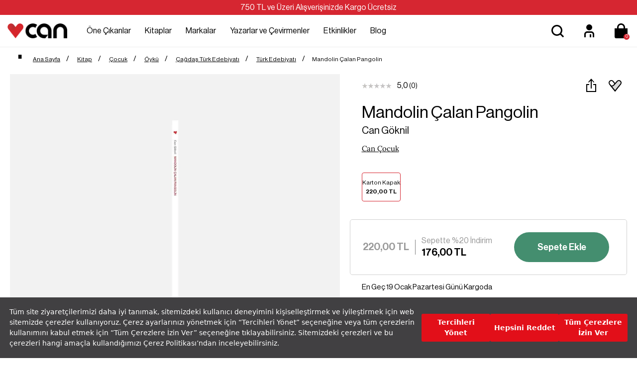

--- FILE ---
content_type: text/html; charset=utf-8
request_url: https://www.canyayinlari.com/mandolin-calan-pangolin-9789750735271
body_size: 79637
content:

<!DOCTYPE html>
<html lang="tr-TR">
<head id="ctl00_Head1"><title>
	Mandolin Çalan Pangolin Can Göknil | Can Yayınları
</title><meta charset="utf-8" /><meta name="viewport" content="width=device-width, initial-scale=1.0" /><link href="/skins/bundle/shared-css?v=5-e1q0IaIv2QSxInFGiE4RJSZu9GZjVWcS1ycaU_DJA1" rel="stylesheet"/>
<link id="ctl00_CssColor" rel="stylesheet" href="/skins/Default/color/white.css" />

    <script>
        paceOptions = { elements: false };
    </script>
    
    
<link rel="canonical" href="https://www.canyayinlari.com/mandolin-calan-pangolin-9789750735271" /> 
<meta name="description" content="Can Göknil Mandolin Çalan Pangolin kitabı en uygun fiyat seçenekleriyle bir tık uzağınızda. Kitapları detaylı incelemek ve satın almak için tıklayın!" /> 
<meta Property= "og:title" content="Mandolin Çalan Pangolin Can Göknil | Can Yayınları" />
<meta Property= "og:type" content="product" />
<meta Property= "og:url" content="https://www.canyayinlari.com/mandolin-calan-pangolin-9789750735271" />
<meta Property= "og:image" content="https://www.canyayinlari.com/productimages/119059/big/9789750735271_622.jpg" />
<meta Property= "og:description" content="Can Göknil Mandolin Çalan Pangolin kitabı en uygun fiyat seçenekleriyle bir tık uzağınızda. Kitapları detaylı incelemek ve satın almak için tıklayın!" />
<!-- Google Tag Manager -->
<script>(function(w,d,s,l,i){w[l]=w[l]||[];w[l].push({'gtm.start':
new Date().getTime(),event:'gtm.js'});var f=d.getElementsByTagName(s)[0],
j=d.createElement(s),dl=l!='dataLayer'?'&l='+l:'';j.async=true;j.src=
'https://www.googletagmanager.com/gtm.js?id='+i+dl;f.parentNode.insertBefore(j,f);
})(window,document,'script','dataLayer','GTM-NKSD2DW');</script>
<!-- End Google Tag Manager --><link rel="shortcut icon" href="/skins/shared/Images/favicon.ico" type="image/ico"/><meta name="google-site-verification" content="obr8yf2FQJHpYTI8xX8p2zGeHz8_oeboIEnOJHBQ7kM" /><link rel="stylesheet" type="text/css"
href="https://assets.cookieseal.com/cookie-seal.css"/> 
<script src="https://assets.cookieseal.com/cookie-seal.js"> </script><!-- Facebook Pixel Code -->
<script>
!function(f,b,e,v,n,t,s)
{if(f.fbq)return;n=f.fbq=function(){n.callMethod?
n.callMethod.apply(n,arguments):n.queue.push(arguments)};
if(!f._fbq)f._fbq=n;n.push=n;n.loaded=!0;n.version='2.0';
n.queue=[];t=b.createElement(e);t.async=!0;
t.src=v;s=b.getElementsByTagName(e)[0];
s.parentNode.insertBefore(t,s)}(window,document,'script',
'https://connect.facebook.net/en_US/fbevents.js');
 fbq('init', '1102874244825103'); 
fbq('track', 'PageView');
</script>
<noscript>
 <img height="1" width="1" 
src="https://www.facebook.com/tr?id=1102874244825103&ev=PageView
&noscript=1"/>
</noscript>
<!-- End Facebook Pixel Code --><!-- Google tag (gtag.js) -->
<script async src="https://www.googletagmanager.com/gtag/js?id=G-ZLSJYY4KNF"></script>
<script>
  window.dataLayer = window.dataLayer || [];
  function gtag(){dataLayer.push(arguments);}
  gtag('js', new Date());

  gtag('config', 'G-ZLSJYY4KNF');
</script></head>
<body>

    <script type="text/javascript">
var kmPageInfo = { kmPageId : "9789750735271", kmPageType : "product", kmPageValue : 220.00, kmPagePath : "Kitap/Çocuk" , domain : "https://www.canyayinlari.com" }
</script>

    
<!-- Fixed navbar start -->
<div class="navbar navbar-km megamenu navbar-fixed-top headerv2" role="navigation">

    
    <div class="full-container">
        <div class="header-free">
            <span>750 TL ve Üzeri Alışverişinizde Kargo Ücretsiz </span>

        </div>
    </div>
    


    <div class="navbar-top visible-sm visible-xs">
        <div class="container">
            <div class="row">
                <div class="pull-left">

                    <a class="cd-dropdown-trigger arrow" href="#"><img class="img-responsive" src="/skins/shared/images/menu.svg" alt="Kategoriler" width="36" height="36"> </a>
                </div>

                <div class="hidden-lg hidden-md">
                    <a class="navbar-brand mobile-logo" href="/">
                        <img class="img-responsive" src="/skins/shared/images/logo.png" alt="Can Yayınları" width="128" height="32">
                    </a>
                </div>
                <div class="pull-right">
                    <div id="mbl-cart-menu" class="cart-menu hidden-lg hidden-md"></div>

                    <ul class="user-menu">
                        <li><a href="/login.aspx" aria-label="Üyelik" title="Üyelik" ><img src="/skins/shared/images/icon-user.svg" alt="Üyelik" width="48" height="48" ></a></li>

                        
                    </ul>
                </div>
            </div>
        </div>
    </div>
    <!--/.navbar-top-->

    <div class="w100 brandWrap">
        <div class="grid-container">
            <div class="navbar-holder">
                
                <div class="grd-logo hidden-sm hidden-xs">
                    <a title="Can Yayınları" class="navbar-brand" href="/">
                        <img class="img-responsive" src="/skins/shared/images/logo.png" alt="Can Yayınları" width="128" height="32">
                    </a>
                </div>


                    <div class="header-menu">
                        
                        <div class="cd-dropdown-wrapper center-menu">
                            <nav class="cd-dropdown">
                                <a href="#" class="cd-close">Close</a>
                                <ul class="cd-dropdown-content">
                                    <li class="visible-sm visible-xs cd-menu-title"><a href="#">Menü</a></li>
                                    
                                    <li class="cd-user hidden-lg hidden-md">
                                        <a class="btn btn-md btn-light btn-outline" href="/login.aspx">Üye Ol</a>
                                        <a class="btn btn-md btn-dark" href="/login.aspx">Giriş Yap</a>
                                    </li>
                                    
                                    <li class="has-children first-child">
                                        <a class="one-cikanlar" href="/one-cikanlar">Öne Çıkanlar</a>
                                        <ul class="cd-secondary-dropdown default is-hidden">
                                            <li class="go-back visible-sm visible-xs"><a href="#">Öne Çıkanlar</a></li>
                                            
                                            

                                            <li class="has-children col-lg-4 no-padding one-cikanlar">
                                                <a href="/one-cikanlar">Öne Çıkanlar</a>
                                                <ul class="is-hidden">
                                                    <li class="go-back visible-sm visible-xs"><a href="#">Öne Çıkanlar</a></li>
                                                    
                                                    
                                                    <li class="cok-yakinda third-child"><a href="/cok-yakinda">Çok Yakında</a></li>
                                                    
                                                    <li class="yeni-cikanlar third-child"><a href="/yeni-cikanlar">Yeni Çıkanlar</a></li>
                                                    
                                                    <li class="cok-satanlar third-child"><a href="/cok-satanlar">Çok Satanlar</a></li>
                                                    
                                                    <li class="ses-getirenler third-child"><a href="/ses-getirenler">Ses Getirenler</a></li>
                                                    
                                                    <li class="sizin-icin-sectiklerimiz third-child"><a href="/sizin-icin-sectiklerimiz">Sizin İçin Seçtiklerimiz</a></li>
                                                    
                                                    <li class="online-a-ozel third-child"><a href="/online-a-ozel">Online'a Özel</a></li>
                                                    
                                                </ul>
                                            </li>
                                            

                                            <li class="has-children col-lg-4 no-padding hediye-kartlari">
                                                <a href="/hediye-kartlari">Hediye Kartları</a>
                                                <ul class="is-hidden">
                                                    <li class="go-back visible-sm visible-xs"><a href="#">Hediye Kartları</a></li>
                                                    
                                                    
                                                    <li class="100-tl-hediye-karti third-child"><a href="/hediye-karti-100-tl-7000100010531">100 TL Hediye Kartı</a></li>
                                                    
                                                    <li class="250-tl-hediye-karti third-child"><a href="/hediye-karti-250-tl-7000100010532">250 TL Hediye Kartı</a></li>
                                                    
                                                    <li class="500-tl-hediye-karti third-child"><a href="/hediye-karti-500-tl-7000100010533">500 TL Hediye Kartı</a></li>
                                                    
                                                    <li class="750-tl-hediye-karti third-child"><a href="/hediye-karti-750-tl-7000100010534">750 TL Hediye Kartı</a></li>
                                                    
                                                    <li class="1000-tl-hediye-karti third-child"><a href="/hediye-karti-1000-tl-7000100010535">1000 TL Hediye Kartı</a></li>
                                                    
                                                    <li class="1500-tl-hediye-karti third-child"><a href="/hediye-karti-1500-tl-dijital-7000100011062">1500 TL Hediye Kartı</a></li>
                                                    
                                                </ul>
                                            </li>
                                            
                                            <li class="col-lg-9 col-md-9 hidden-sm hidden-xs no-padding img-menu one-cikanlar">
                                                <ul class="is-hidden">
                                                    
                                                    
                                                    <li class="col-lg-12"><a title="Hediye Kartları" href="/hediye-kartlari">
                                                        <img src="/skins/shared/images/content/hediye_kartlari_top_menu_218x159-01.png" class="img-responsive" width="251" height="183"><span>Hediye Kartları</span></a></li>
                                                    
                                                    <li class="col-lg-12"><a title="Çocuk Kitapları" href="/kitap-cocuk">
                                                        <img src="/skins/shared/images/content/top_menu_one_cikanlar_2.jpg" class="img-responsive" width="251" height="183"><span>Çocuk Kitapları</span></a></li>
                                                    
                                                </ul>
                                            </li>
                                            
                                        </ul>
                                        <!-- .cd-secondary-dropdown -->
                                    </li>

                                    
                                    <li class="has-children first-child">
                                        <a class="kitaplar" href="/kitap">Kitaplar</a>
                                        <ul class="cd-secondary-dropdown default is-hidden">
                                            <li class="go-back visible-sm visible-xs"><a href="#">Kitaplar</a></li>
                                            
                                            

                                            <li class="has-children col-lg-4 no-padding kategoriler">
                                                <a href="/kitap">Kategoriler</a>
                                                <ul class="is-hidden">
                                                    <li class="go-back visible-sm visible-xs"><a href="#">Kategoriler</a></li>
                                                    
                                                    
                                                    <li class="col-lg-12 col-md-12 no-padding third-child edebiyat " ><a href="/kitap-edebiyat">Edebiyat</a></li>
                                                    
                                                    <li class="col-lg-12 col-md-12 no-padding third-child cocuk " ><a href="/kitap-cocuk">Çocuk </a></li>
                                                    
                                                    <li class="col-lg-12 col-md-12 no-padding third-child ani-biyografi " ><a href="/kitap-ani-biyografi">Anı-Biyografi</a></li>
                                                    
                                                    <li class="col-lg-12 col-md-12 no-padding third-child bilim " ><a href="/kitap-bilim">Bilim</a></li>
                                                    
                                                    <li class="col-lg-12 col-md-12 no-padding third-child ekonomi " ><a href="/kitap-ekonomi">Ekonomi</a></li>
                                                    
                                                    <li class="col-lg-12 col-md-12 no-padding third-child felsefe " ><a href="/kitap-felsefe">Felsefe</a></li>
                                                    
                                                    <li class="col-lg-12 col-md-12 no-padding third-child politika " ><a href="/kitap-politika">Politika</a></li>
                                                    
                                                    <li class="col-lg-12 col-md-12 no-padding third-child psikoloji " ><a href="/kitap-psikoloji">Psikoloji</a></li>
                                                    
                                                    <li class="col-lg-12 col-md-12 no-padding third-child sanat " ><a href="/kitap-sanat">Sanat</a></li>
                                                    
                                                    <li class="col-lg-12 col-md-12 no-padding third-child sosyoloji " ><a href="/kitap-sosyoloji">Sosyoloji</a></li>
                                                    
                                                    <li class="col-lg-12 col-md-12 no-padding third-child spor " ><a href="/kitap-spor">Spor</a></li>
                                                    
                                                    <li class="col-lg-12 col-md-12 no-padding third-child tarih " ><a href="/kitap-tarih">Tarih</a></li>
                                                    
                                                    <li class="col-lg-12 col-md-12 no-padding third-child yasam " ><a href="/kitap-yasam">Yaşam</a></li>
                                                    
                                                    <li class="col-lg-12 col-md-12 no-padding third-child tumunu-gor " ><a href="/kitap?srt=1">Tümünü Gör</a></li>
                                                    
                                                </ul>
                                            </li>
                                            

                                            <li class="has-children col-lg-4 no-padding diziler">
                                                <a href="/diziler">Diziler</a>
                                                <ul class="is-hidden">
                                                    <li class="go-back visible-sm visible-xs"><a href="#">Diziler</a></li>
                                                    
                                                    
                                                    <li class="cagdas third-child"><a href="/cagdas-kitap">Çağdaş</a></li>
                                                    
                                                    <li class="modern third-child"><a href="/modern-kitap">Modern</a></li>
                                                    
                                                    <li class="miras third-child"><a href="/miras-kitap">Miras</a></li>
                                                    
                                                    <li class="klasik third-child"><a href="/klasik-kitap">Klasik</a></li>
                                                    
                                                    <li class="tumunu-gor third-child"><a href="/diziler">Tümünü Gör</a></li>
                                                    
                                                </ul>
                                            </li>
                                            

                                            <li class="has-children col-lg-4 no-padding kesfet">
                                                <a href="/kitap">Keşfet</a>
                                                <ul class="is-hidden">
                                                    <li class="go-back visible-sm visible-xs"><a href="#">Keşfet</a></li>
                                                    
                                                    
                                                    <li class="odullu-kitaplar third-child"><a href="/odullu-kitaplar">Ödüllü Kitaplar</a></li>
                                                    
                                                    <li class="ciltli-kitaplar third-child"><a href="/ciltli-kitap">Ciltli Kitaplar</a></li>
                                                    
                                                    <li class="okurunu-bulan-kitaplar third-child"><a href="/okurunu-bulan-kitaplar">Okurunu Bulan Kitaplar</a></li>
                                                    
                                                    <li class="kampanyalar third-child"><a href="/kampanyalar">Kampanyalar</a></li>
                                                    
                                                    <li class="setler third-child"><a href="/set">Setler</a></li>
                                                    
                                                    <li class="tumunu-gor third-child"><a href="/kitap">Tümünü Gör</a></li>
                                                    
                                                </ul>
                                            </li>
                                            
                                            <li class="col-lg-9 col-md-9 hidden-sm hidden-xs no-padding kitaplar">
                                                <ul class="is-hidden">
                                                    
                                                    
                                                    <li class="col-lg-12"><a title="Çok Satanlar" href="/cok-satanlar">
                                                        <img src="/skins/shared/images/content/top_menu_one_cikanlar_1.jpg" class="img-responsive" width="251" height="183"><span>Çok Satanlar</span></a></li>
                                                    
                                                    <li class="col-lg-12"><a title="Kitap Setleri" href="/kutu-set">
                                                        <img src="/skins/shared/images/content/kutulu_setler_top_menu_218x159-01.png" class="img-responsive" width="251" height="183"><span>Kitap Setleri</span></a></li>
                                                    
                                                </ul>
                                            </li>
                                            
                                        </ul>
                                        <!-- .cd-secondary-dropdown -->
                                    </li>
                                    
                                    <li class="has-children first-child">
                                        <a class="markalar" href="/markalar">Markalar</a>
                                        <ul class="cd-secondary-dropdown default is-hidden">
                                            <li class="go-back visible-sm visible-xs"><a href="#">Markalar</a></li>
                                            
                                            

                                            <li class="has-children col-lg-4 no-padding yayinevleri">
                                                <a href="/kitap?srt=1&fkey=26624-26621-26622-26623">Yayınevleri</a>
                                                <ul class="is-hidden">
                                                    <li class="go-back visible-sm visible-xs"><a href="#">Yayınevleri</a></li>
                                                    
                                                    
                                                    <li class="can-yayinlari third-child"><a href="/can-yayinlari">Can Yayınları</a></li>
                                                    
                                                    <li class="can-cocuk third-child"><a href="/can-cocuk">Can Çocuk</a></li>
                                                    
                                                    <li class="mundi third-child"><a href="/mundi">Mundi</a></li>
                                                    
                                                    <li class="tellekt third-child"><a href="/tellekt">Tellekt</a></li>
                                                    
                                                </ul>
                                            </li>
                                            

                                            <li class="has-children col-lg-4 no-padding dergiler">
                                                <a href="/markalar">Dergiler</a>
                                                <ul class="is-hidden">
                                                    <li class="go-back visible-sm visible-xs"><a href="#">Dergiler</a></li>
                                                    
                                                    
                                                    <li class="socrates third-child"><a href="/socrates">Socrates</a></li>
                                                    
                                                    <li class="trendeki-yabanci​ third-child"><a href="/trendeki-yabanci">Trendeki Yabancı​</a></li>
                                                    
                                                </ul>
                                            </li>
                                            

                                            <li class="has-children col-lg-4 no-padding hediyelik-kirtasiye">
                                                <a href="/markalar">Hediyelik & Kırtasiye</a>
                                                <ul class="is-hidden">
                                                    <li class="go-back visible-sm visible-xs"><a href="#">Hediyelik & Kırtasiye</a></li>
                                                    
                                                    
                                                    <li class="can-dukkan third-child"><a href="/can-dukkan">Can Dükkân</a></li>
                                                    
                                                </ul>
                                            </li>
                                            
                                            <li class="col-lg-9 col-md-9 hidden-sm hidden-xs no-padding markalar">
                                                <ul class="is-hidden">
                                                    
                                                    
                                                    <li class="col-lg-12"><a title="Mundi Kitaplarını Keşfet" href="mundi">
                                                        <img src="/skins/shared/images/content/top_menu_markalar_1.jpg" class="img-responsive" width="251" height="183"><span>Mundi Kitaplarını Keşfet</span></a></li>
                                                    
                                                    <li class="col-lg-12"><a title="Tellekt Kitaplarını Keşfet" href="tellekt">
                                                        <img src="/skins/shared/images/content/top_menu_markalar_2.jpg" class="img-responsive" width="251" height="183"><span>Tellekt Kitaplarını Keşfet</span></a></li>
                                                    
                                                </ul>
                                            </li>
                                            
                                        </ul>
                                        <!-- .cd-secondary-dropdown -->
                                    </li>
                                    
                                    <li class="first-child yazarlar-ve-cevirmenler"><a href="/yazarlar">Yazarlar ve Çevirmenler</a></li>
                                    
                                    <li class="first-child etkinlikler"><a href="/etkinlikler">Etkinlikler</a></li>
                                    
                                    <li class="first-child blog"><a href="/blog">Blog</a></li>
                                    
                                </ul>
                                <!-- .cd-dropdown-content -->
                            </nav>
                            <!-- .cd-dropdown -->
                        </div>
                        <!-- .cd-dropdown-wrapper -->

                    </div>

         
                <!--- this part will be hidden for mobile version -->

                <div class="search srcxl">
                    <div class="search-input-box input-group">
                        <label for="srcxl" class="input-group-btn">
                            <button class="btn-nobg search-btn" aria-label="Ara">
                                <img src="/skins/shared/images/icon-search.svg" alt="Arama" width="48" height="48" ></button>
                        </label>
                        <input id="srcxl" placeholder="Arama" class="search-input form-control personaclick-instant-search">
                    </div>
                    <div class="quick-search-result close-search"></div>
                    <!-- /search  -->
                </div>

                <div class="search srcsm">
                    <div class="input-group">
                        <button onclick="on()" class="btn btn-nobg getFullSearch" type="button"><img src="/skins/shared/images/icon-search.svg" alt="Arama" width="48" height="48" ></button>
                    </div>
                    <!-- /input-group -->
                </div>

                <div class="hidden-sm hidden-xs">
                    <ul class="user-menu">
                        <li><a href="/login.aspx" aria-label="Üyelik" title="Üyelik" ><img src="/skins/shared/images/icon-user.svg" alt="Üyelik" width="48" height="48" ></a></li>

                        
                    </ul>
                </div>
                <div id="dsk-cart-menu" class="dropdown cart-menu hidden-sm hidden-xs"></div>
                <!--/.cart-menu-->

                <!--/.navbar-nav hidden-xs-->
            </div>
        </div>
    </div>

    <div class="search-full search">
        <div class="srcfull-box">
            <button onclick="off()" class="pull-right search-close">x</button>
            <div class="search-input-box input-group pull-right">
                <button class="btn-nobg search-btn" type="submit"><img src="/skins/shared/images/icon-search.svg" alt="Arama" width="48" height="48" ></button>
                <input type="search" name="q" placeholder="Arama" class="search-input">
            </div><div class="quick-search-result close-search"></div>
        </div>
        
    </div>
    <!--/.search-full-->
    <div id="search-overlay"></div>


</div>
<!-- /.Fixed navbar  -->

<div class="hidden-lg hidden-md search-mobile">
    <div class="search-input-box input-group">
        <span class="input-group-btn">
            <button class="btn-nobg search-btn" type="submit"> <img src="/skins/shared/images/icon-search.svg" alt="Arama" width="36" height="36" ></button>
        </span>
        <input type="search" name="q" placeholder="Arama" class="search-input form-control personaclick-instant-search">
    </div>
   <div class="quick-search-result close-search"></div>
</div>
<!-- /Mobile-search  -->

    <!-- navbar-end  -->

    <!-- Observer Warning -->
    
    <!-- Observer Warning -->

    
    
<div class="container header-offset">
</div>

<div class="container">
    <div class="row">
        
    </div>
</div>
<div class="full-container">
    <div id="ctl00_PortalContent_ctl00_ContentPane">
    



<script id="tmp-dialog" type="text/html">
    <div class="alert alert-danger">
        <div>{{message}}</div>
    </div>
</script>

<!-- CategoryPath -->

<div class="container">
    <div class="row">
        <div class="col-lg-24">
            <ul class="breadcrumb" itemscope itemtype="http://schema.org/BreadcrumbList">
                <li itemprop="itemListElement" itemscope itemtype="http://schema.org/ListItem">
                    <a itemprop="item" href="/" class="breadcrumb-home" title="Ana Sayfa">
                        <span itemprop="name"><span>Ana Sayfa</span></span>
                        <meta itemprop="position" content="1" />
                    </a>
                </li>
                
                <li itemprop="itemListElement" itemscope itemtype="http://schema.org/ListItem">
                    <a itemprop="item" href="/kitap" title="Kitap">
                        <span itemprop="name">Kitap</span>
                        <meta itemprop="position" content="2" />
                    </a>
                </li>
                
                <li itemprop="itemListElement" itemscope itemtype="http://schema.org/ListItem">
                    <a itemprop="item" href="/kitap-cocuk" title="Çocuk">
                        <span itemprop="name">Çocuk</span>
                        <meta itemprop="position" content="3" />
                    </a>
                </li>
                
                <li itemprop="itemListElement" itemscope itemtype="http://schema.org/ListItem">
                    <a itemprop="item" href="oyku-kitap" title="Öykü">
                        <span itemprop="name">Öykü</span>
                        <meta itemprop="position" content="4" />
                    </a>
                </li>
                
                <li itemprop="itemListElement" itemscope itemtype="http://schema.org/ListItem">
                    <a itemprop="item" href="oyku-cagdas-turk-edebiyati-kitap" title="Çağdaş Türk Edebiyatı">
                        <span itemprop="name">Çağdaş Türk Edebiyatı</span>
                        <meta itemprop="position" content="5" />
                    </a>
                </li>
                
                <li itemprop="itemListElement" itemscope itemtype="http://schema.org/ListItem">
                    <a itemprop="item" href="oyku-cagdas-turk-edebiyati-turk-edebiyati-kitap" title="Türk Edebiyatı">
                        <span itemprop="name">Türk Edebiyatı</span>
                        <meta itemprop="position" content="6" />
                    </a>
                </li>
                
                <li><span>Mandolin Çalan Pangolin</span></li>
            </ul>
        </div>
    </div>
</div>

<div class="prd-container">
    <div class="row transitionfx">

        <div class="col-lg-24">
            <div id="msg-page-dialog"></div>
        </div>

        <div class="sld-box">
            <!-- left column -->
            <div class="col-lg-13 col-md-12 col-sm-24 product-images">
                <div class='product-default-image'>
                    
                    <div id="prd-images" class="owl-carousel owl-theme">
                        
                        <a class="fb-triger" data-index="0">
                            <img class="img-responsive" src="/productimages/119059/big/9789750735271_622.jpg" data-src="/productimages/119059/original/9789750735271_622.jpg" alt="Mandolin Çalan Pangolin">
                        </a>
                        
                        <a class="fb-triger" data-index="1">
                            <img class="img-responsive" src="/productimages/119059/big/9789750735271_732.jpg" data-src="/productimages/119059/original/9789750735271_732.jpg" alt="Mandolin Çalan Pangolin">
                        </a>
                        
                        <a class="fb-triger" data-index="2">
                            <img class="img-responsive" src="/productimages/119059/big/9789750735271_757.jpg" data-src="/productimages/119059/original/9789750735271_757.jpg" alt="Mandolin Çalan Pangolin">
                        </a>
                        
                    </div>

                    
                    <!--prd-image-->
                    <div class="pdf-bx">
                        
                        <a href="https://www.canyayinlari.com//Uploads/Docs/119059/9789750735271.pdf" target="_blank" title="Pdf İncele">
                            <img src="/skins/shared/images/pdf.svg" alt="Pdf İncele">
                            Kitap Önizlemesini İncele
                        </a>
                    </div>
                    
                </div>

                

                <div class="hidden-sm hidden-xs prd-desc">
                    <div class="prd-descbox">
                        
                        <div id="Detail">
                            <span class="product-part-title">Mandolin Çalan Pangolin 
				Kitap Açıklaması
				
			    </span>
                            As’ın annesi ve babası şehirde iş bulunca, As artık onların yanına taşınabilecek ve okula başlayabilecekti. Ama nineyle deden ayrılmak, hele ormandaki arkadaşlarıyla vedalaşmak çok zordu. Dostları Yavaş Hayvan ve Karınca Yiyen’in özlemiyle şehre taşınan As, okulla birlikte sirke gideceklerini duyduğunda, aklına hemen ormanda karşılaştığı hayvan kaçakçıları geldi. Ama bu istenmeyen sirk ziyareti sayesinde yeni, farklı bir arkadaşla daha tanışacağını bilemezdi!
                        </div> 
                        
                        <div id="Properties"></div>
                        
                    </div>
                </div>
                <div class="hidden-sm hidden-xs prd-desc">
                    <div class="prd-descbox">
                        
                        <div class="prd-relations">
                        </div>
                        
                    </div>
                </div>
            </div>
            <!--/ left column end -->

            <!-- right column -->

            <div class="pd-fixwrap col-lg-11 col-md-12 col-sm-24">
                <div class="pd-fix">
                    <div class="pdetail pdleft">
                        
                        <div class="pd-pdng">
                            <div class="pd-top">
                                
                                <div class="rating">
                                    <span class="a-review">
                                        
                                        <i class="a-star a-star-0"></i>
                                        
                                    </span>
                                    <span class="rating-number">5,0</span>
                                    <a class="show-review"><span class="rating-info">(0)</span></a>
                                </div>
                                
                                <div class="d-flex">
                                    <div class="share-pd">
                                        <a data-target="#modal-share" data-toggle="modal" title="Paylaş" class="btn-share">
                                            <img src="/skins/shared/images/share.svg" width="48" height="48" alt="Paylaş"></a>
                                    </div>
                                    
                                    <div class="shplist-box">
                                        <button type="button" data-pdetail="1" class="btn-shopping-list  shp-119059" data-productid="119059" data-productsku="9789750735271">
                                            <img src="/skins/shared/images/favorite.svg" width="48" height="48" alt="Favorilerime Ekle"></button>

                                        <div class="shplist-alert">
                                            <div class="shplist-alert-header">
                                                <img src="/skins/shared/images/check-big.svg" width="40" height="40" alt="Favoriye Eklendi">
                                                <button type="button" class="close" onclick="document.querySelector('.shplist-alert').classList.remove('active')">×</button>
                                            </div>
                                            <div class="shplist-alert-body">

                                                <p>Favorilere Eklendi</p>
                                                <a class="btn btn-md btn-primary" href="/store/usershoppinglist.aspx">Favorilerime Git</a>

                                            </div>
                                        </div>
                                    </div>
                                    
                                </div>
                            </div>
                            <h1 class="product-title">Mandolin Çalan Pangolin</h1>
                            
                            <div class="pd-author"><a href="can-goknil">Can Göknil</a></div>
                            
                            <div class="pd-brand" itemscope="itemscope" itemtype="http://schema.org/Brand">
                                <a href="/can-cocuk" title="Can Çocuk" itemprop="url">
                                    <span itemprop="name">Can Çocuk</span></a>
                            </div>
                            
                            <div style="clear: both"></div>
                            
                                <div class="prd-group-container" data-gcode="Mandolin Çalan PangolinCan Göknil">
                                </div>
                                
                                <div class="total-sales hide">
                                    <img src="/skins/shared/images/icon-user.svg" width="32" height="32"><span>Bugün 17 kişi bu kitabı satın aldı</span>
                                </div>
                            								
                        </div>


                        
                        <div class="cart-box">
                            <div class="product-price col-lg-14 col-md-13 col-sm-12 col-xs-24">
                                
                                <div class="lstprice">
                                    
                                    <span class="installment-price">220,00 TL</span>
                                    
                                </div>
								
							
								
                                
                                <div class="prcsep"></div>
                                <div class="pd-campaigns">
                                    
                                    <div class="applied-campaigns">
                                        
                                        <span>Sepette %20 İndirim</span> 
                                    </div>
                                    
                                    <span class="price-sales">176,00 TL</span>
                                </div>
                                
                            </div>


                            
                            <div class="addtocart col-lg-10 col-md-11 col-sm-12 col-xs-24">
                                
                                <button class="btn btn-lg btn-primary btn-cart w100" title="Add to Cart" type="button" data-productid="119059" data-productsku="9789750735271">Sepete Ekle</button>
                                
                            </div>
                            
                        </div>
                        

                        <div style="clear: both"></div>

                        <div class="pd-pdng">
                            
                            <div class="deliverytime">En Geç  19 Ocak Pazartesi Günü Kargoda </div>
                            

                            <div style="clear: both"></div>



                            
                            <div class="product-icon">
                                


                            </div>
                            


                            <div style="clear: both"></div>
                            <!--/.cart-actions-->

                            
                            <div class="prd-promotion">
                            </div>
                            



                            <!--/.custom form-->
                            

                            <!--/.custom content-->
                            
                            <div style="clear: both"></div>

                            


                        </div>
                    </div>
                </div>
            </div>
            <!--/ right column end -->
        </div>

    </div>
    <!--/.row-->
</div>
<!--/.prd-container-->


<div class="hidden-lg hidden-md col-sm-24 prd-desc">
    <div class="prd-descbox">
        
        <div id="Detailmbl">
            <span class="product-part-title">Mandolin Çalan Pangolin 
            Kitap Açıklaması
            
            </span>
            As’ın annesi ve babası şehirde iş bulunca, As artık onların yanına taşınabilecek ve okula başlayabilecekti. Ama nineyle deden ayrılmak, hele ormandaki arkadaşlarıyla vedalaşmak çok zordu. Dostları Yavaş Hayvan ve Karınca Yiyen’in özlemiyle şehre taşınan As, okulla birlikte sirke gideceklerini duyduğunda, aklına hemen ormanda karşılaştığı hayvan kaçakçıları geldi. Ama bu istenmeyen sirk ziyareti sayesinde yeni, farklı bir arkadaşla daha tanışacağını bilemezdi!
        </div>
        
        <div id="Propertiesmbl"></div>
        
    </div>
</div>

<div class="hidden-lg hidden-md col-sm-24 prd-desc">
    <div class="prd-descbox">
        
        <div class="prd-relations">
        </div>
        
    </div>
</div>


<div style="clear: both"></div>


<div style="clear: both"></div>

<div class="lightgreypd">
    <div class="reviews">
        <div id="Reviews"></div>
    </div>
</div>


<div class=""></div>

<!-- Modal Form -->
<div class="modal right mbl-bottom fade modal-share" id="modal-share" tabindex="-1" role="dialog">
    <div class="modal-dialog">
        <div class="modal-content">
            <div class="modal-header">
                <div class="modal-title">Paylaş</div>
                <button type="button" class="close" data-dismiss="modal" aria-hidden="true">&times; </button>
            </div>
            <div class="modal-body">
                <ul>
                    <li><a href="https://web.whatsapp.com/send?text=https://www.canyayinlari.com/mandolin-calan-pangolin-9789750735271" data-action="share/whatsapp/share" target="_blank">
                        <img src="/skins/shared/images/whatsapp.svg" width="48" height="48" />Whatsapp ile paylaş</a></li>
                    <li><a href="https://www.facebook.com/sharer/sharer.php?u=https://www.canyayinlari.com/mandolin-calan-pangolin-9789750735271" target="_blank">
                        <img src="/skins/shared/images/facebookpd.svg" width="48" height="48" />Facebook ile paylaş</a></li>
                    <li><a class="share-twitter" href="https://twitter.com/intent/tweet?url=https://www.canyayinlari.com/mandolin-calan-pangolin-9789750735271" target="_blank">
                        <img src="/skins/shared/images/twitter-newpd.svg" width="44" height="44" />Twitter ile paylaş</a></li>
                    <li><span>Veya</span></li>
                    <li class="shrcopy">
                        <input type="text" value="https://www.canyayinlari.com/mandolin-calan-pangolin-9789750735271" id="shareInput"><a onclick="shareFunction()"><img src="/skins/shared/images/copy.svg" width="32" height="32" /></a></li>
                </ul>

            </div>
        </div>
        <!-- /.modal-content -->
    </div>
    <!-- /.modal-dialog -->
</div>
<!-- /.Modal Form -->

<!-- Modal Form -->
<div class="modal modal-popup fade" id="modal-popup" tabindex="-1" role="dialog">
    <div class="modal-dialog modal-dialog-centered">
        <div class="modal-content">
            <div class="modal-header">
                <img src="/skins/shared/images/check-big.svg" width="40" height="40" />
                <button type="button" class="close" data-dismiss="modal" aria-hidden="true">&times; </button>
            </div>
            <div class="modal-body">
                <p>Favorilere Eklendi</p>
                <a class="btn btn-md btn-primary" href="/store/usershoppinglist.aspx">Favorilerime Git</a>

            </div>
        </div>
        <!-- /.modal-content -->
    </div>
    <!-- /.modal-dialog -->
</div>
<!-- /.Modal Form -->











<!-- Modal Stok-Price Alert && User Review Form -->
<div class="modal fade" id="modal-product-form" role="dialog" tabindex="-1"></div>

<input type="hidden" id="msg-select-variant" value="Lütfen almak istediğiniz ürün seçeneklerinden birini seçiniz!" />
<input type="hidden" id="msg-review-error" value="Lütfen Adınızı ve mesajınızı girin!" />
<script>
    var jspValue = {"ProductID":119059,"DefID":237,"VariantDefID":0,"HasVariant":false,"SKU":"9789750735271","ModelName":"Mandolin Çalan Pangolin","CategorPath":"Kitap/Çocuk","Brand":"Can Çocuk","CategorID":21686,"Stock":3,"IsSaleable":true,"Price":"220.00","PriceText":"220,00 TL","GroupCode":"Mandolin Çalan PangolinCan Göknil","MaxInstallment":0};
</script>



<div class="module-separator" ></div></div>
</div>
<div class="container">
    <div class="row">
        <div id="ctl00_PortalContent_ctl00_BottomPane" class="col-lg-24">
        

<div class="module-title ">
    
        <h2>Can Göknil Diğer Kitapları</h2>
    
</div>

<div class="dl-product" data-dllist="Can Göknil Diğer Kitapları">
    <div class="center-block plist relative urun-slide">
        <div class="owl-carousel owl-theme product-show-case" data-mid="11365" 
            data-lg="4" data-md="3" data-sm="3" data-xs="2" data-xxs="1" data-pgn="true">
            

<!-- 184,00 TL --!>
<div class="item itemauto">
    <div class="product relative">
        
        <div class="image-hover hover-nav">
            <a href="/can-li-yolculuk-9789750741067" title="Can'lı Yolculuk"  class="dl-event">
                <img src='/productimages/119582/middle/9789750741067_719.jpg' alt="img" class="img-responsive" title="Can'lı Yolculuk" width="321" height="490">
            </a>
        </div>

    
        <div class="promo-icon">
            
                <div class="promotion-first">
                    

                </div>
            
            <div class="promotion-second">
                     
    
                
                    
                

                
                
            </div>
        </div>

        <div class="description" data-sku="9789750741067">
            <div class="desc-top">
                 
                    <div class="a-review">
                        <i class="a-star a-star-"></i>
                    </div>
                

            
                <button type="button"  class="btn-shopping-list  shp-119582" data-productid="119582" data-productsku="9789750741067"><img src="/skins/shared/images/favorite.svg" width="32" height="32" alt="Favorilerime Ekle"></button>
           
            </div>
            <div class="product-name"><a href="/can-li-yolculuk-9789750741067">
                
                
                Can'lı Yolculuk
            </a></div>
            
  <p class="product-brnd">Can Göknil</p>
            <p class="product-adv">Karton Kapak</p>         
            
        </div>

        <div class="price">
            
            <div class="price-box">
            
            
            
            
                <span class="price-sales">230,00 TL</span>
            
            
            
            </div>
            
            
               <div class="campaign-prbox">
                    Sepette %20 İndirim<br /><span class="camp-price">184,00 TL</span>
               </div>
             	

        </div>
        <div class="hover-box">
            
            
                <div class="add-cart">
                        <button title="Sepete Ekle" data-productid="119582" data-productsku="9789750741067" class="btn btn-primary btn-buy">Sepete Ekle
                        <img alt="Sepete Ekle" src="/skins/shared/images/bag-add.svg" width="24" height="24"></button>
                </div>
            
        </div>
    </div>
</div>


<!-- 308,00 TL --!>
<div class="item itemauto">
    <div class="product relative">
        
        <div class="image-hover hover-nav">
            <a href="/hatiralari-saklama-sandigi-9789750751899" title="Hatıraları Saklama Sandığı"  class="dl-event">
                <img src='/productimages/120105/middle/9789750751899_866.jpg' alt="img" class="img-responsive" title="Hatıraları Saklama Sandığı" width="321" height="490">
            </a>
        </div>

    
        <div class="promo-icon">
            
                <div class="promotion-first">
                    

                </div>
            
            <div class="promotion-second">
                     
    
                
                    
                

                
                
            </div>
        </div>

        <div class="description" data-sku="9789750751899">
            <div class="desc-top">
                 
                    <div class="a-review">
                        <i class="a-star a-star-"></i>
                    </div>
                

            
                <button type="button"  class="btn-shopping-list  shp-120105" data-productid="120105" data-productsku="9789750751899"><img src="/skins/shared/images/favorite.svg" width="32" height="32" alt="Favorilerime Ekle"></button>
           
            </div>
            <div class="product-name"><a href="/hatiralari-saklama-sandigi-9789750751899">
                
                
                Hatıraları Saklama Sandığı
            </a></div>
            
  <p class="product-brnd">Can Göknil</p>
            <p class="product-adv">Karton Kapak</p>         
            
        </div>

        <div class="price">
            
            <div class="price-box">
            
            
            
            
                <span class="price-sales">385,00 TL</span>
            
            
            
            </div>
            
            
               <div class="campaign-prbox">
                    Sepette %20 İndirim<br /><span class="camp-price">308,00 TL</span>
               </div>
             	

        </div>
        <div class="hover-box">
            
            
                <div class="add-cart">
                        <button title="Sepete Ekle" data-productid="120105" data-productsku="9789750751899" class="btn btn-primary btn-buy">Sepete Ekle
                        <img alt="Sepete Ekle" src="/skins/shared/images/bag-add.svg" width="24" height="24"></button>
                </div>
            
        </div>
    </div>
</div>


<!-- 292,00 TL --!>
<div class="item itemauto">
    <div class="product relative">
        
        <div class="image-hover hover-nav">
            <a href="/bilmecelerle-abc-9789750711909" title="Bilmecelerle ABC"  class="dl-event">
                <img src='/productimages/117403/middle/9789750711909_842.jpg' alt="img" class="img-responsive" title="Bilmecelerle ABC" width="321" height="490">
            </a>
        </div>

    
        <div class="promo-icon">
            
                <div class="promotion-first">
                    

                </div>
            
            <div class="promotion-second">
                     
    
                
                    
                

                
                
            </div>
        </div>

        <div class="description" data-sku="9789750711909">
            <div class="desc-top">
                 
                    <div class="a-review">
                        <i class="a-star a-star-"></i>
                    </div>
                

            
                <button type="button"  class="btn-shopping-list  shp-117403" data-productid="117403" data-productsku="9789750711909"><img src="/skins/shared/images/favorite.svg" width="32" height="32" alt="Favorilerime Ekle"></button>
           
            </div>
            <div class="product-name"><a href="/bilmecelerle-abc-9789750711909">
                
                
                Bilmecelerle ABC
            </a></div>
            
  <p class="product-brnd">Can Göknil</p>
            <p class="product-adv">Karton Kapak</p>         
            
        </div>

        <div class="price">
            
            <div class="price-box">
            
            
            
            
                <span class="price-sales">365,00 TL</span>
            
            
            
            </div>
            
            
               <div class="campaign-prbox">
                    Sepette %20 İndirim<br /><span class="camp-price">292,00 TL</span>
               </div>
             	

        </div>
        <div class="hover-box">
            
            
                <div class="add-cart">
                        <button title="Sepete Ekle" data-productid="117403" data-productsku="9789750711909" class="btn btn-primary btn-buy">Sepete Ekle
                        <img alt="Sepete Ekle" src="/skins/shared/images/bag-add.svg" width="24" height="24"></button>
                </div>
            
        </div>
    </div>
</div>


<!-- 232,00 TL --!>
<div class="item itemauto">
    <div class="product relative">
        
        <div class="image-hover hover-nav">
            <a href="/gokyuzu-sirki-9789750711138" title="Gökyüzü Sirki"  class="dl-event">
                <img src='/productimages/117326/middle/9789750711138_434.jpg' alt="img" class="img-responsive" title="Gökyüzü Sirki" width="321" height="490">
            </a>
        </div>

    
        <div class="promo-icon">
            
                <div class="promotion-first">
                    

                </div>
            
            <div class="promotion-second">
                     
    
                
                    
                

                
                
            </div>
        </div>

        <div class="description" data-sku="9789750711138">
            <div class="desc-top">
                 
                    <div class="a-review">
                        <i class="a-star a-star-"></i>
                    </div>
                

            
                <button type="button"  class="btn-shopping-list  shp-117326" data-productid="117326" data-productsku="9789750711138"><img src="/skins/shared/images/favorite.svg" width="32" height="32" alt="Favorilerime Ekle"></button>
           
            </div>
            <div class="product-name"><a href="/gokyuzu-sirki-9789750711138">
                
                
                Gökyüzü Sirki
            </a></div>
            
  <p class="product-brnd">Can Göknil</p>
            <p class="product-adv">Karton Kapak</p>         
            
        </div>

        <div class="price">
            
            <div class="price-box">
            
            
            
            
                <span class="price-sales">290,00 TL</span>
            
            
            
            </div>
            
            
               <div class="campaign-prbox">
                    Sepette %20 İndirim<br /><span class="camp-price">232,00 TL</span>
               </div>
             	

        </div>
        <div class="hover-box">
            
            
                <div class="add-cart">
                        <button title="Sepete Ekle" data-productid="117326" data-productsku="9789750711138" class="btn btn-primary btn-buy">Sepete Ekle
                        <img alt="Sepete Ekle" src="/skins/shared/images/bag-add.svg" width="24" height="24"></button>
                </div>
            
        </div>
    </div>
</div>


<!-- 156,00 TL --!>
<div class="item itemauto">
    <div class="product relative">
        
        <div class="image-hover hover-nav">
            <a href="/ormandaki-arkadas-9789750725265" title="Ormandaki Arkadaş"  class="dl-event">
                <img src='/productimages/118522/middle/9789750725265_556.jpg' alt="img" class="img-responsive" title="Ormandaki Arkadaş" width="321" height="490">
            </a>
        </div>

    
        <div class="promo-icon">
            
                <div class="promotion-first">
                    

                </div>
            
            <div class="promotion-second">
                     
    
                
                    
                

                
                
            </div>
        </div>

        <div class="description" data-sku="9789750725265">
            <div class="desc-top">
                 
                    <div class="a-review">
                        <i class="a-star a-star-"></i>
                    </div>
                

            
                <button type="button"  class="btn-shopping-list  shp-118522" data-productid="118522" data-productsku="9789750725265"><img src="/skins/shared/images/favorite.svg" width="32" height="32" alt="Favorilerime Ekle"></button>
           
            </div>
            <div class="product-name"><a href="/ormandaki-arkadas-9789750725265">
                
                
                Ormandaki Arkadaş
            </a></div>
            
  <p class="product-brnd">Can Göknil</p>
            <p class="product-adv">Karton Kapak</p>         
            
        </div>

        <div class="price">
            
            <div class="price-box">
            
            
            
            
                <span class="price-sales">195,00 TL</span>
            
            
            
            </div>
            
            
               <div class="campaign-prbox">
                    Sepette %20 İndirim<br /><span class="camp-price">156,00 TL</span>
               </div>
             	

        </div>
        <div class="hover-box">
            
            
                <div class="add-cart">
                        <button title="Sepete Ekle" data-productid="118522" data-productsku="9789750725265" class="btn btn-primary btn-buy">Sepete Ekle
                        <img alt="Sepete Ekle" src="/skins/shared/images/bag-add.svg" width="24" height="24"></button>
                </div>
            
        </div>
    </div>
</div>


<!-- 184,00 TL --!>
<div class="item itemauto">
    <div class="product relative">
        
        <div class="image-hover hover-nav">
            <a href="/goz-ve-soz-9789750732591" title="Göz ve Söz"  class="dl-event">
                <img src='/productimages/120778/middle/9789750732591_248.jpg' alt="img" class="img-responsive" title="Göz ve Söz" width="321" height="490">
            </a>
        </div>

    
        <div class="promo-icon">
            
                <div class="promotion-first">
                    

                </div>
            
            <div class="promotion-second">
                     
    
                
                    
                

                
                
            </div>
        </div>

        <div class="description" data-sku="9789750732591">
            <div class="desc-top">
                 
                    <div class="a-review">
                        <i class="a-star a-star-"></i>
                    </div>
                

            
                <button type="button"  class="btn-shopping-list  shp-120778" data-productid="120778" data-productsku="9789750732591"><img src="/skins/shared/images/favorite.svg" width="32" height="32" alt="Favorilerime Ekle"></button>
           
            </div>
            <div class="product-name"><a href="/goz-ve-soz-9789750732591">
                
                
                Göz ve Söz
            </a></div>
            
  <p class="product-brnd">Can Göknil</p>
            <p class="product-adv">Karton Kapak</p>         
            
        </div>

        <div class="price">
            
            <div class="price-box">
            
            
            
            
                <span class="price-sales">230,00 TL</span>
            
            
            
            </div>
            
            
               <div class="campaign-prbox">
                    Sepette %20 İndirim<br /><span class="camp-price">184,00 TL</span>
               </div>
             	

        </div>
        <div class="hover-box">
            
            
                <div class="add-cart">
                        <button title="Sepete Ekle" data-productid="120778" data-productsku="9789750732591" class="btn btn-primary btn-buy">Sepete Ekle
                        <img alt="Sepete Ekle" src="/skins/shared/images/bag-add.svg" width="24" height="24"></button>
                </div>
            
        </div>
    </div>
</div>


<!-- 212,00 TL --!>
<div class="item itemauto">
    <div class="product relative">
        
        <div class="image-hover hover-nav">
            <a href="/golgem-renkli-mi-9789750708602" title="Gölgem Renkli mi?"  class="dl-event">
                <img src='/productimages/117086/middle/9789750708602_927.jpg' alt="img" class="img-responsive" title="Gölgem Renkli mi?" width="321" height="490">
            </a>
        </div>

    
        <div class="promo-icon">
            
            <div class="promotion-second">
                     
    
                
                    
                

                
                
            </div>
        </div>

        <div class="description" data-sku="9789750708602">
            <div class="desc-top">
                 
                    <div class="a-review">
                        <i class="a-star a-star-"></i>
                    </div>
                

            
                <button type="button"  class="btn-shopping-list  shp-117086" data-productid="117086" data-productsku="9789750708602"><img src="/skins/shared/images/favorite.svg" width="32" height="32" alt="Favorilerime Ekle"></button>
           
            </div>
            <div class="product-name"><a href="/golgem-renkli-mi-9789750708602">
                
                
                Gölgem Renkli mi?
            </a></div>
            
  <p class="product-brnd">Can Göknil</p>
            <p class="product-adv">Karton Kapak</p>         
            
        </div>

        <div class="price">
            
            <div class="price-box">
            
            
            
            
            
            
            </div>
            
             	

        </div>
        <div class="hover-box">
            
                <span class="plistno-stock btn btn-lg btn-light" title="Ürün Tükendi">Ürün Tükendi</span>
            
            
        </div>
    </div>
</div>


<!-- 248,00 TL --!>
<div class="item itemauto">
    <div class="product relative">
        
        <div class="image-hover hover-nav">
            <a href="/babasinin-baska-evi-var-9789750713729" title="Babasının Başka Evi Var"  class="dl-event">
                <img src='/productimages/117583/middle/9789750713729_970.jpg' alt="img" class="img-responsive" title="Babasının Başka Evi Var" width="321" height="490">
            </a>
        </div>

    
        <div class="promo-icon">
            
                <div class="promotion-first">
                    

                </div>
            
            <div class="promotion-second">
                     
    
                
                    
                

                
                
            </div>
        </div>

        <div class="description" data-sku="9789750713729">
            <div class="desc-top">
                 
                    <div class="a-review">
                        <i class="a-star a-star-"></i>
                    </div>
                

            
                <button type="button"  class="btn-shopping-list  shp-117583" data-productid="117583" data-productsku="9789750713729"><img src="/skins/shared/images/favorite.svg" width="32" height="32" alt="Favorilerime Ekle"></button>
           
            </div>
            <div class="product-name"><a href="/babasinin-baska-evi-var-9789750713729">
                
                
                Babasının Başka Evi Var
            </a></div>
            
  <p class="product-brnd">Can Göknil</p>
            <p class="product-adv">Karton Kapak</p>         
            
        </div>

        <div class="price">
            
            <div class="price-box">
            
            
            
            
                <span class="price-sales">310,00 TL</span>
            
            
            
            </div>
            
            
               <div class="campaign-prbox">
                    Sepette %20 İndirim<br /><span class="camp-price">248,00 TL</span>
               </div>
             	

        </div>
        <div class="hover-box">
            
            
                <div class="add-cart">
                        <button title="Sepete Ekle" data-productid="117583" data-productsku="9789750713729" class="btn btn-primary btn-buy">Sepete Ekle
                        <img alt="Sepete Ekle" src="/skins/shared/images/bag-add.svg" width="24" height="24"></button>
                </div>
            
        </div>
    </div>
</div>


<!-- 248,00 TL --!>
<div class="item itemauto">
    <div class="product relative">
        
        <div class="image-hover hover-nav">
            <a href="/kirpi-masali-9789750718267" title="Kirpi Masalı"  class="dl-event">
                <img src='/productimages/117965/middle/9789750718267_324.jpg' alt="img" class="img-responsive" title="Kirpi Masalı" width="321" height="490">
            </a>
        </div>

    
        <div class="promo-icon">
            
                <div class="promotion-first">
                    

                </div>
            
            <div class="promotion-second">
                     
    
                
                    
                

                
                
            </div>
        </div>

        <div class="description" data-sku="9789750718267">
            <div class="desc-top">
                 
                    <div class="a-review">
                        <i class="a-star a-star-"></i>
                    </div>
                

            
                <button type="button"  class="btn-shopping-list  shp-117965" data-productid="117965" data-productsku="9789750718267"><img src="/skins/shared/images/favorite.svg" width="32" height="32" alt="Favorilerime Ekle"></button>
           
            </div>
            <div class="product-name"><a href="/kirpi-masali-9789750718267">
                
                
                Kirpi Masalı
            </a></div>
            
  <p class="product-brnd">Can Göknil</p>
            <p class="product-adv">Karton Kapak</p>         
            
        </div>

        <div class="price">
            
            <div class="price-box">
            
            
            
            
                <span class="price-sales">310,00 TL</span>
            
            
            
            </div>
            
            
               <div class="campaign-prbox">
                    Sepette %20 İndirim<br /><span class="camp-price">248,00 TL</span>
               </div>
             	

        </div>
        <div class="hover-box">
            
            
                <div class="add-cart">
                        <button title="Sepete Ekle" data-productid="117965" data-productsku="9789750718267" class="btn btn-primary btn-buy">Sepete Ekle
                        <img alt="Sepete Ekle" src="/skins/shared/images/bag-add.svg" width="24" height="24"></button>
                </div>
            
        </div>
    </div>
</div>


<!-- 244,00 TL --!>
<div class="item itemauto">
    <div class="product relative">
        
        <div class="image-hover hover-nav">
            <a href="/beni-annem-yavruladi-9789750708671" title="Beni Annem Yavruladı"  class="dl-event">
                <img src='/productimages/117092/middle/9789750708671_356.jpg' alt="img" class="img-responsive" title="Beni Annem Yavruladı" width="321" height="490">
            </a>
        </div>

    
        <div class="promo-icon">
            
                <div class="promotion-first">
                    

                </div>
            
            <div class="promotion-second">
                     
    
                
                    
                

                
                
            </div>
        </div>

        <div class="description" data-sku="9789750708671">
            <div class="desc-top">
                 
                    <div class="a-review">
                        <i class="a-star a-star-"></i>
                    </div>
                

            
                <button type="button"  class="btn-shopping-list  shp-117092" data-productid="117092" data-productsku="9789750708671"><img src="/skins/shared/images/favorite.svg" width="32" height="32" alt="Favorilerime Ekle"></button>
           
            </div>
            <div class="product-name"><a href="/beni-annem-yavruladi-9789750708671">
                
                
                Beni Annem Yavruladı
            </a></div>
            
  <p class="product-brnd">Can Göknil</p>
            <p class="product-adv">Karton Kapak</p>         
            
        </div>

        <div class="price">
            
            <div class="price-box">
            
            
            
            
                <span class="price-sales">305,00 TL</span>
            
            
            
            </div>
            
            
               <div class="campaign-prbox">
                    Sepette %20 İndirim<br /><span class="camp-price">244,00 TL</span>
               </div>
             	

        </div>
        <div class="hover-box">
            
            
                <div class="add-cart">
                        <button title="Sepete Ekle" data-productid="117092" data-productsku="9789750708671" class="btn btn-primary btn-buy">Sepete Ekle
                        <img alt="Sepete Ekle" src="/skins/shared/images/bag-add.svg" width="24" height="24"></button>
                </div>
            
        </div>
    </div>
</div>

        </div>
        <!--/#km-slider -->
        <div style="clear: both;"></div>
        
        <button class="hidden-xs ps-nav ps-next next-11365"><img src="/skins/shared/images/arrow-right.svg" alt="Next" width="24" height="24" ></button>
        <button class="hidden-xs ps-nav ps-prev prev-11365"><img src="/skins/shared/images/arrow-right.svg" alt="Previous" width="24" height="24" ></button>

        
    </div>
    <!--/.show-case-wrapper -->
</div>

<div class="module-separator" ></div>

<div class="module-title ">
    
        <h2>Birlikte Satın Alınanlar</h2>
    
</div>

<div class="dl-product" data-dllist="Birlikte Satın Alınanlar">
    <div class="center-block plist relative urun-slider">
        <div class="owl-carousel owl-theme product-show-case" data-mid="13678" 
            data-lg="4" data-md="3" data-sm="2" data-xs="2" data-xxs="1" data-pgn="true">
            

<!-- 188,00 TL --!>
<div class="item itemauto">
    <div class="product relative">
        
        <div class="image-hover hover-nav">
            <a href="/bocek-orkestrasinin-muhtesem-sinifi-2-9789750721809" title="Böcek Orkestrasının Muhteşem Sınıfı 2"  class="dl-event">
                <img src='/productimages/118258/middle/9789750721809_front_cover-.jpg' alt="img" class="img-responsive" title="Böcek Orkestrasının Muhteşem Sınıfı 2" width="321" height="490">
            </a>
        </div>

    
        <div class="promo-icon">
            
                <div class="promotion-first">
                    

                </div>
            
            <div class="promotion-second">
                     
    
                
                    
                

                
                
            </div>
        </div>

        <div class="description" data-sku="9789750721809">
            <div class="desc-top">
                 
                    <div class="a-review">
                        <i class="a-star a-star-"></i>
                    </div>
                

            
                <button type="button"  class="btn-shopping-list  shp-118258" data-productid="118258" data-productsku="9789750721809"><img src="/skins/shared/images/favorite.svg" width="32" height="32" alt="Favorilerime Ekle"></button>
           
            </div>
            <div class="product-name"><a href="/bocek-orkestrasinin-muhtesem-sinifi-2-9789750721809">
                
                
                Böcek Orkestrasının Muhteşem Sınıfı 2
            </a></div>
            
  <p class="product-brnd">Göknil Özkök</p>
            <p class="product-adv">Karton Kapak</p>         
            
        </div>

        <div class="price">
            
            <div class="price-box">
            
            
            
            
                <span class="price-sales">235,00 TL</span>
            
            
            
            </div>
            
            
               <div class="campaign-prbox">
                    Sepette %20 İndirim<br /><span class="camp-price">188,00 TL</span>
               </div>
             	

        </div>
        <div class="hover-box">
            
            
                <div class="add-cart">
                        <button title="Sepete Ekle" data-productid="118258" data-productsku="9789750721809" class="btn btn-primary btn-buy">Sepete Ekle
                        <img alt="Sepete Ekle" src="/skins/shared/images/bag-add.svg" width="24" height="24"></button>
                </div>
            
        </div>
    </div>
</div>


<!-- 160,00 TL --!>
<div class="item itemauto">
    <div class="product relative">
        
        <div class="image-hover hover-nav">
            <a href="/dalgacik-ile-yakamozun-masali-9789750712661" title="Dalgacık ile Yakamozun Masalı"  class="dl-event">
                <img src='/productimages/117479/middle/9789750712661_front_cover.jpg' alt="img" class="img-responsive" title="Dalgacık ile Yakamozun Masalı" width="321" height="490">
            </a>
        </div>

    
        <div class="promo-icon">
            
                <div class="promotion-first">
                    

                </div>
            
            <div class="promotion-second">
                     
    
                
                    
                

                
                
            </div>
        </div>

        <div class="description" data-sku="9789750712661">
            <div class="desc-top">
                 
                    <div class="a-review">
                        <i class="a-star a-star-"></i>
                    </div>
                

            
                <button type="button"  class="btn-shopping-list  shp-117479" data-productid="117479" data-productsku="9789750712661"><img src="/skins/shared/images/favorite.svg" width="32" height="32" alt="Favorilerime Ekle"></button>
           
            </div>
            <div class="product-name"><a href="/dalgacik-ile-yakamozun-masali-9789750712661">
                
                
                Dalgacık ile Yakamozun Masalı
            </a></div>
            
  <p class="product-brnd">Levent Turhan Gümüş</p>
            <p class="product-adv">Karton Kapak</p>         
            
        </div>

        <div class="price">
            
            <div class="price-box">
            
            
            
            
                <span class="price-sales">200,00 TL</span>
            
            
            
            </div>
            
            
               <div class="campaign-prbox">
                    Sepette %20 İndirim<br /><span class="camp-price">160,00 TL</span>
               </div>
             	

        </div>
        <div class="hover-box">
            
            
                <div class="add-cart">
                        <button title="Sepete Ekle" data-productid="117479" data-productsku="9789750712661" class="btn btn-primary btn-buy">Sepete Ekle
                        <img alt="Sepete Ekle" src="/skins/shared/images/bag-add.svg" width="24" height="24"></button>
                </div>
            
        </div>
    </div>
</div>


<!-- 168,00 TL --!>
<div class="item itemauto">
    <div class="product relative">
        
        <div class="image-hover hover-nav">
            <a href="/inci-nin-kitabi-9789750748998" title="İnci'nin Kitabı"  class="dl-event">
                <img src='/productimages/119991/middle/9789750748998_939.jpg' alt="img" class="img-responsive" title="İnci'nin Kitabı" width="321" height="490">
            </a>
        </div>

    
        <div class="promo-icon">
            
                <div class="promotion-first">
                    

                </div>
            
            <div class="promotion-second">
                     
    
                
                    
                

                
                
            </div>
        </div>

        <div class="description" data-sku="9789750748998">
            <div class="desc-top">
                 
                    <div class="a-review">
                        <i class="a-star a-star-"></i>
                    </div>
                

            
                <button type="button"  class="btn-shopping-list  shp-119991" data-productid="119991" data-productsku="9789750748998"><img src="/skins/shared/images/favorite.svg" width="32" height="32" alt="Favorilerime Ekle"></button>
           
            </div>
            <div class="product-name"><a href="/inci-nin-kitabi-9789750748998">
                
                
                İnci'nin Kitabı
            </a></div>
            
  <p class="product-brnd">Göknil Özkök</p>
            <p class="product-adv">Karton Kapak</p>         
            
        </div>

        <div class="price">
            
            <div class="price-box">
            
            
            
            
                <span class="price-sales">210,00 TL</span>
            
            
            
            </div>
            
            
               <div class="campaign-prbox">
                    Sepette %20 İndirim<br /><span class="camp-price">168,00 TL</span>
               </div>
             	

        </div>
        <div class="hover-box">
            
            
                <div class="add-cart">
                        <button title="Sepete Ekle" data-productid="119991" data-productsku="9789750748998" class="btn btn-primary btn-buy">Sepete Ekle
                        <img alt="Sepete Ekle" src="/skins/shared/images/bag-add.svg" width="24" height="24"></button>
                </div>
            
        </div>
    </div>
</div>


<!--  --!>
<div class="item itemauto">
    <div class="product relative">
        
        <div class="image-hover hover-nav">
            <a href="/uc-ikiii-birr-ates-1-9789750713613" title="Üç, İkiii, Birr, Ateş! 1"  class="dl-event">
                <img src='/productimages/117572/middle/9789750713613_front_cover.jpg' alt="img" class="img-responsive" title="Üç, İkiii, Birr, Ateş! 1" width="321" height="490">
            </a>
        </div>

    
        <div class="promo-icon">
            
            <div class="promotion-second">
                     
    
                
                    
                

                
                
            </div>
        </div>

        <div class="description" data-sku="9789750713613">
            <div class="desc-top">
                 
                    <div class="a-review">
                        <i class="a-star a-star-"></i>
                    </div>
                

            
                <button type="button"  class="btn-shopping-list  shp-117572" data-productid="117572" data-productsku="9789750713613"><img src="/skins/shared/images/favorite.svg" width="32" height="32" alt="Favorilerime Ekle"></button>
           
            </div>
            <div class="product-name"><a href="/uc-ikiii-birr-ates-1-9789750713613">
                
                
                Üç, İkiii, Birr, Ateş! 1
            </a></div>
            
  <p class="product-brnd">Aslı Tohumcu</p>
            <p class="product-adv">Karton Kapak</p>         
            
        </div>

        <div class="price">
            
            <div class="price-box">
            
            
            
            
                <span class="price-sales">200,00 TL</span>
            
            
            
            </div>
            
             	

        </div>
        <div class="hover-box">
            
            
                <div class="add-cart">
                        <button title="Sepete Ekle" data-productid="117572" data-productsku="9789750713613" class="btn btn-primary btn-buy">Sepete Ekle
                        <img alt="Sepete Ekle" src="/skins/shared/images/bag-add.svg" width="24" height="24"></button>
                </div>
            
        </div>
    </div>
</div>


<!-- 244,00 TL --!>
<div class="item itemauto">
    <div class="product relative">
        
        <div class="image-hover hover-nav">
            <a href="/eskiler-alirim-9789750708701" title="Eskiler Alırım!"  class="dl-event">
                <img src='/productimages/117095/middle/9789750708701_572.jpg' alt="img" class="img-responsive" title="Eskiler Alırım!" width="321" height="490">
            </a>
        </div>

    
        <div class="promo-icon">
            
                <div class="promotion-first">
                    

                </div>
            
            <div class="promotion-second">
                     
    
                
                    
                

                
                
            </div>
        </div>

        <div class="description" data-sku="9789750708701">
            <div class="desc-top">
                 
                    <div class="a-review">
                        <i class="a-star a-star-"></i>
                    </div>
                

            
                <button type="button"  class="btn-shopping-list  shp-117095" data-productid="117095" data-productsku="9789750708701"><img src="/skins/shared/images/favorite.svg" width="32" height="32" alt="Favorilerime Ekle"></button>
           
            </div>
            <div class="product-name"><a href="/eskiler-alirim-9789750708701">
                
                
                Eskiler Alırım!
            </a></div>
            
  <p class="product-brnd">Sevim Ak</p>
            <p class="product-adv">Karton Kapak</p>         
            
        </div>

        <div class="price">
            
            <div class="price-box">
            
            
            
            
                <span class="price-sales">305,00 TL</span>
            
            
            
            </div>
            
            
               <div class="campaign-prbox">
                    Sepette %20 İndirim<br /><span class="camp-price">244,00 TL</span>
               </div>
             	

        </div>
        <div class="hover-box">
            
            
                <div class="add-cart">
                        <button title="Sepete Ekle" data-productid="117095" data-productsku="9789750708701" class="btn btn-primary btn-buy">Sepete Ekle
                        <img alt="Sepete Ekle" src="/skins/shared/images/bag-add.svg" width="24" height="24"></button>
                </div>
            
        </div>
    </div>
</div>


<!-- 160,00 TL --!>
<div class="item itemauto">
    <div class="product relative">
        
        <div class="image-hover hover-nav">
            <a href="/ugurbocegi-mutluluk-dagitiyor-9789750719141" title="Uğurböceği Mutluluk Dağıtıyor"  class="dl-event">
                <img src='/productimages/118047/middle/9789750719141_front_cover.jpg' alt="img" class="img-responsive" title="Uğurböceği Mutluluk Dağıtıyor" width="321" height="490">
            </a>
        </div>

    
        <div class="promo-icon">
            
                <div class="promotion-first">
                    

                </div>
            
            <div class="promotion-second">
                     
    
                
                    
                

                
                
            </div>
        </div>

        <div class="description" data-sku="9789750719141">
            <div class="desc-top">
                 
                    <div class="a-review">
                        <i class="a-star a-star-"></i>
                    </div>
                

            
                <button type="button"  class="btn-shopping-list  shp-118047" data-productid="118047" data-productsku="9789750719141"><img src="/skins/shared/images/favorite.svg" width="32" height="32" alt="Favorilerime Ekle"></button>
           
            </div>
            <div class="product-name"><a href="/ugurbocegi-mutluluk-dagitiyor-9789750719141">
                
                
                Uğurböceği Mutluluk Dağıtıyor
            </a></div>
            
  <p class="product-brnd">Seza Kutlar Aksoy</p>
            <p class="product-adv">Karton Kapak</p>         
            
        </div>

        <div class="price">
            
            <div class="price-box">
            
            
            
            
                <span class="price-sales">200,00 TL</span>
            
            
            
            </div>
            
            
               <div class="campaign-prbox">
                    Sepette %20 İndirim<br /><span class="camp-price">160,00 TL</span>
               </div>
             	

        </div>
        <div class="hover-box">
            
            
                <div class="add-cart">
                        <button title="Sepete Ekle" data-productid="118047" data-productsku="9789750719141" class="btn btn-primary btn-buy">Sepete Ekle
                        <img alt="Sepete Ekle" src="/skins/shared/images/bag-add.svg" width="24" height="24"></button>
                </div>
            
        </div>
    </div>
</div>


<!-- 160,00 TL --!>
<div class="item itemauto">
    <div class="product relative">
        
        <div class="image-hover hover-nav">
            <a href="/ormanda-tek-basina-9789750755620" title="Ormanda Tek Başına"  class="dl-event">
                <img src='/productimages/120885/middle/9789750755620_front_cover.jpg' alt="img" class="img-responsive" title="Ormanda Tek Başına" width="321" height="490">
            </a>
        </div>

    
        <div class="promo-icon">
            
                <div class="promotion-first">
                    

                </div>
            
            <div class="promotion-second">
                     
    
                
                    
                

                
                
            </div>
        </div>

        <div class="description" data-sku="9789750755620">
            <div class="desc-top">
                 
                    <div class="a-review">
                        <i class="a-star a-star-"></i>
                    </div>
                

            
                <button type="button"  class="btn-shopping-list  shp-120885" data-productid="120885" data-productsku="9789750755620"><img src="/skins/shared/images/favorite.svg" width="32" height="32" alt="Favorilerime Ekle"></button>
           
            </div>
            <div class="product-name"><a href="/ormanda-tek-basina-9789750755620">
                
                
                Ormanda Tek Başına
            </a></div>
            
  <p class="product-brnd">Melek Özlem Sezer</p>
            <p class="product-adv">Karton Kapak</p>         
            
        </div>

        <div class="price">
            
            <div class="price-box">
            
            
            
            
                <span class="price-sales">200,00 TL</span>
            
            
            
            </div>
            
            
               <div class="campaign-prbox">
                    Sepette %20 İndirim<br /><span class="camp-price">160,00 TL</span>
               </div>
             	

        </div>
        <div class="hover-box">
            
            
                <div class="add-cart">
                        <button title="Sepete Ekle" data-productid="120885" data-productsku="9789750755620" class="btn btn-primary btn-buy">Sepete Ekle
                        <img alt="Sepete Ekle" src="/skins/shared/images/bag-add.svg" width="24" height="24"></button>
                </div>
            
        </div>
    </div>
</div>


<!-- 128,00 TL --!>
<div class="item itemauto">
    <div class="product relative">
        
        <div class="image-hover hover-nav">
            <a href="/oman-in-guzel-kalemi-9789750759031" title="Oman’ın Güzel Kalemi"  class="dl-event">
                <img src='/productimages/121217/middle/9789750759031_front_cover2.jpg' alt="img" class="img-responsive" title="Oman’ın Güzel Kalemi" width="321" height="490">
            </a>
        </div>

    
        <div class="promo-icon">
            
                <div class="promotion-first">
                    

                </div>
            
            <div class="promotion-second">
                     
    
                
                    
                

                
                
            </div>
        </div>

        <div class="description" data-sku="9789750759031">
            <div class="desc-top">
                 
                    <div class="a-review">
                        <i class="a-star a-star-"></i>
                    </div>
                

            
                <button type="button"  class="btn-shopping-list  shp-121217" data-productid="121217" data-productsku="9789750759031"><img src="/skins/shared/images/favorite.svg" width="32" height="32" alt="Favorilerime Ekle"></button>
           
            </div>
            <div class="product-name"><a href="/oman-in-guzel-kalemi-9789750759031">
                
                
                Oman’ın Güzel Kalemi
            </a></div>
            
  <p class="product-brnd">Doğan Gündüz</p>
            <p class="product-adv">Karton Kapak</p>         
            
        </div>

        <div class="price">
            
            <div class="price-box">
            
            
            
            
                <span class="price-sales">160,00 TL</span>
            
            
            
            </div>
            
            
               <div class="campaign-prbox">
                    Sepette %20 İndirim<br /><span class="camp-price">128,00 TL</span>
               </div>
             	

        </div>
        <div class="hover-box">
            
            
                <div class="add-cart">
                        <button title="Sepete Ekle" data-productid="121217" data-productsku="9789750759031" class="btn btn-primary btn-buy">Sepete Ekle
                        <img alt="Sepete Ekle" src="/skins/shared/images/bag-add.svg" width="24" height="24"></button>
                </div>
            
        </div>
    </div>
</div>


<!-- 136,00 TL --!>
<div class="item itemauto">
    <div class="product relative">
        
        <div class="image-hover hover-nav">
            <a href="/flamingo-gunlugu-9789750724923" title="Flamingo Günlüğü"  class="dl-event">
                <img src='/productimages/118488/middle/9789750724923_front_cover1.jpg' alt="img" class="img-responsive" title="Flamingo Günlüğü" width="321" height="490">
            </a>
        </div>

    
        <div class="promo-icon">
            
                <div class="promotion-first">
                    

                </div>
            
            <div class="promotion-second">
                     
    
                
                    
                

                
                
            </div>
        </div>

        <div class="description" data-sku="9789750724923">
            <div class="desc-top">
                 
                    <div class="a-review">
                        <i class="a-star a-star-"></i>
                    </div>
                

            
                <button type="button"  class="btn-shopping-list  shp-118488" data-productid="118488" data-productsku="9789750724923"><img src="/skins/shared/images/favorite.svg" width="32" height="32" alt="Favorilerime Ekle"></button>
           
            </div>
            <div class="product-name"><a href="/flamingo-gunlugu-9789750724923">
                
                
                Flamingo Günlüğü
            </a></div>
            
  <p class="product-brnd">Koray Avcı Çakman</p>
            <p class="product-adv">Karton Kapak</p>         
            
        </div>

        <div class="price">
            
            <div class="price-box">
            
            
            
            
                <span class="price-sales">170,00 TL</span>
            
            
            
            </div>
            
            
               <div class="campaign-prbox">
                    Sepette %20 İndirim<br /><span class="camp-price">136,00 TL</span>
               </div>
             	

        </div>
        <div class="hover-box">
            
            
                <div class="add-cart">
                        <button title="Sepete Ekle" data-productid="118488" data-productsku="9789750724923" class="btn btn-primary btn-buy">Sepete Ekle
                        <img alt="Sepete Ekle" src="/skins/shared/images/bag-add.svg" width="24" height="24"></button>
                </div>
            
        </div>
    </div>
</div>


<!-- 140,00 TL --!>
<div class="item itemauto">
    <div class="product relative">
        
        <div class="image-hover hover-nav">
            <a href="/irikiyim-timsah-9789750719257" title="İrikıyım Timsah"  class="dl-event">
                <img src='/productimages/118058/middle/9789750719257_front_cover1.jpg' alt="img" class="img-responsive" title="İrikıyım Timsah" width="321" height="490">
            </a>
        </div>

    
        <div class="promo-icon">
            
                <div class="promotion-first">
                    

                </div>
            
            <div class="promotion-second">
                     
    
                
                    
                

                
                
            </div>
        </div>

        <div class="description" data-sku="9789750719257">
            <div class="desc-top">
                 
                    <div class="a-review">
                        <i class="a-star a-star-"></i>
                    </div>
                

            
                <button type="button"  class="btn-shopping-list  shp-118058" data-productid="118058" data-productsku="9789750719257"><img src="/skins/shared/images/favorite.svg" width="32" height="32" alt="Favorilerime Ekle"></button>
           
            </div>
            <div class="product-name"><a href="/irikiyim-timsah-9789750719257">
                
                
                İrikıyım Timsah
            </a></div>
            
  <p class="product-brnd">Roald Dahl</p>
            <p class="product-adv">Karton Kapak</p>         
            
        </div>

        <div class="price">
            
            <div class="price-box">
            
            
            
            
                <span class="price-sales">175,00 TL</span>
            
            
            
            </div>
            
            
               <div class="campaign-prbox">
                    Sepette %20 İndirim<br /><span class="camp-price">140,00 TL</span>
               </div>
             	

        </div>
        <div class="hover-box">
            
            
                <div class="add-cart">
                        <button title="Sepete Ekle" data-productid="118058" data-productsku="9789750719257" class="btn btn-primary btn-buy">Sepete Ekle
                        <img alt="Sepete Ekle" src="/skins/shared/images/bag-add.svg" width="24" height="24"></button>
                </div>
            
        </div>
    </div>
</div>

        </div>
        <!--/#km-slider -->
        <div style="clear: both;"></div>
        
        <button class="hidden-xs ps-nav ps-next next-13678"><img src="/skins/shared/images/arrow-right.svg" alt="Next" width="24" height="24" ></button>
        <button class="hidden-xs ps-nav ps-prev prev-13678"><img src="/skins/shared/images/arrow-right.svg" alt="Previous" width="24" height="24" ></button>

        
    </div>
    <!--/.show-case-wrapper -->
</div>

<div class="module-separator" ></div>

<div class="module-title ">
    
        <h2>Benzer Kitaplar</h2><a href="/urunara?srchtxt=Çocuk" class="module-link" title="Benzer Kitaplar">Tümünü gör</a>
    
</div>

<div class="dl-product" data-dllist="Benzer Kitaplar">
    <div class="center-block plist relative urun-slide">
        <div class="owl-carousel owl-theme product-show-case" data-mid="11366" 
            data-lg="4" data-md="3" data-sm="3" data-xs="2" data-xxs="1" data-pgn="true">
            

<!-- 200,00 TL --!>
<div class="item itemauto">
    <div class="product relative">
        
        <div class="image-hover hover-nav">
            <a href="/cankurtaran-sovalyeleri-istanbul-dehlizlerinde-9789750766459" title="Cankurtaran Şövalyeleri: İstanbul Dehlizlerinde"  class="dl-event">
                <img src='/productimages/122154/middle/9789750766459_front_cover.jpg' alt="img" class="img-responsive" title="Cankurtaran Şövalyeleri: İstanbul Dehlizlerinde" width="321" height="490">
            </a>
        </div>

    
        <div class="promo-icon">
            
                <div class="promotion-first">
                    
                        <div class="new-product">
                            <span title="Yeni">Yeni</span>
                        </div>
                    

                </div>
            
            <div class="promotion-second">
                     
    
                
                    
                

                
                
            </div>
        </div>

        <div class="description" data-sku="9789750766459">
            <div class="desc-top">
                 
                    <div class="a-review">
                        <i class="a-star a-star-"></i>
                    </div>
                

            
                <button type="button"  class="btn-shopping-list  shp-122154" data-productid="122154" data-productsku="9789750766459"><img src="/skins/shared/images/favorite.svg" width="32" height="32" alt="Favorilerime Ekle"></button>
           
            </div>
            <div class="product-name"><a href="/cankurtaran-sovalyeleri-istanbul-dehlizlerinde-9789750766459">
                
                
                Cankurtaran Şövalyeleri: İstanbul Dehlizlerinde
            </a></div>
            
  <p class="product-brnd">Safter Korkmaz</p>
            <p class="product-adv">Karton Kapak</p>         
            
        </div>

        <div class="price">
            
            <div class="price-box">
            
            
            
            
                <span class="price-sales">250,00 TL</span>
            
            
            
            </div>
            
            
               <div class="campaign-prbox">
                    Sepette %20 İndirim<br /><span class="camp-price">200,00 TL</span>
               </div>
             	

        </div>
        <div class="hover-box">
            
            
                <div class="add-cart">
                        <button title="Sepete Ekle" data-productid="122154" data-productsku="9789750766459" class="btn btn-primary btn-buy">Sepete Ekle
                        <img alt="Sepete Ekle" src="/skins/shared/images/bag-add.svg" width="24" height="24"></button>
                </div>
            
        </div>
    </div>
</div>


<!-- 120,00 TL --!>
<div class="item itemauto">
    <div class="product relative">
        
        <div class="image-hover hover-nav">
            <a href="/hayal-kurmak-bedava-9786255898623" title="Hayal Kurmak Bedava"  class="dl-event">
                <img src='/productimages/122152/middle/9786255898623_front_cover.jpg' alt="img" class="img-responsive" title="Hayal Kurmak Bedava" width="321" height="490">
            </a>
        </div>

    
        <div class="promo-icon">
            
                <div class="promotion-first">
                    
                        <div class="new-product">
                            <span title="Yeni">Yeni</span>
                        </div>
                    

                </div>
            
            <div class="promotion-second">
                     
    
                
                    
                

                
                
            </div>
        </div>

        <div class="description" data-sku="9786255898623">
            <div class="desc-top">
                 
                    <div class="a-review">
                        <i class="a-star a-star-"></i>
                    </div>
                

            
                <button type="button"  class="btn-shopping-list  shp-122152" data-productid="122152" data-productsku="9786255898623"><img src="/skins/shared/images/favorite.svg" width="32" height="32" alt="Favorilerime Ekle"></button>
           
            </div>
            <div class="product-name"><a href="/hayal-kurmak-bedava-9786255898623">
                
                
                Hayal Kurmak Bedava
            </a></div>
            
  <p class="product-brnd">Fuat Sevimay</p>
            <p class="product-adv">Karton Kapak</p>         
            
        </div>

        <div class="price">
            
            <div class="price-box">
            
            
            
            
                <span class="price-sales">150,00 TL</span>
            
            
            
            </div>
            
            
               <div class="campaign-prbox">
                    Sepette %20 İndirim<br /><span class="camp-price">120,00 TL</span>
               </div>
             	

        </div>
        <div class="hover-box">
            
            
                <div class="add-cart">
                        <button title="Sepete Ekle" data-productid="122152" data-productsku="9786255898623" class="btn btn-primary btn-buy">Sepete Ekle
                        <img alt="Sepete Ekle" src="/skins/shared/images/bag-add.svg" width="24" height="24"></button>
                </div>
            
        </div>
    </div>
</div>


<!-- 88,00 TL --!>
<div class="item itemauto">
    <div class="product relative">
        
        <div class="image-hover hover-nav">
            <a href="/hist-hist-9786255898616" title="Hişt! Hişt!"  class="dl-event">
                <img src='/productimages/122151/middle/9786255898616_front_cover.jpg' alt="img" class="img-responsive" title="Hişt! Hişt!" width="321" height="490">
            </a>
        </div>

    
        <div class="promo-icon">
            
                <div class="promotion-first">
                    
                        <div class="new-product">
                            <span title="Yeni">Yeni</span>
                        </div>
                    

                </div>
            
            <div class="promotion-second">
                     
    
                
                    
                

                
                
            </div>
        </div>

        <div class="description" data-sku="9786255898616">
            <div class="desc-top">
                 
                    <div class="a-review">
                        <i class="a-star a-star-"></i>
                    </div>
                

            
                <button type="button"  class="btn-shopping-list  shp-122151" data-productid="122151" data-productsku="9786255898616"><img src="/skins/shared/images/favorite.svg" width="32" height="32" alt="Favorilerime Ekle"></button>
           
            </div>
            <div class="product-name"><a href="/hist-hist-9786255898616">
                
                
                Hişt! Hişt!
            </a></div>
            
  <p class="product-brnd">Fuat Sevimay</p>
            <p class="product-adv">Karton Kapak</p>         
            
        </div>

        <div class="price">
            
            <div class="price-box">
            
            
            
            
                <span class="price-sales">110,00 TL</span>
            
            
            
            </div>
            
            
               <div class="campaign-prbox">
                    Sepette %20 İndirim<br /><span class="camp-price">88,00 TL</span>
               </div>
             	

        </div>
        <div class="hover-box">
            
            
                <div class="add-cart">
                        <button title="Sepete Ekle" data-productid="122151" data-productsku="9786255898616" class="btn btn-primary btn-buy">Sepete Ekle
                        <img alt="Sepete Ekle" src="/skins/shared/images/bag-add.svg" width="24" height="24"></button>
                </div>
            
        </div>
    </div>
</div>


<!-- 160,00 TL --!>
<div class="item itemauto">
    <div class="product relative">
        
        <div class="image-hover hover-nav">
            <a href="/firtina-geliyor-9786255898609" title="Fırtına Geliyor"  class="dl-event">
                <img src='/productimages/122150/middle/9786255898609_front_cover.jpg' alt="img" class="img-responsive" title="Fırtına Geliyor" width="321" height="490">
            </a>
        </div>

    
        <div class="promo-icon">
            
                <div class="promotion-first">
                    
                        <div class="new-product">
                            <span title="Yeni">Yeni</span>
                        </div>
                    

                </div>
            
            <div class="promotion-second">
                     
    
                
                    
                

                
                
            </div>
        </div>

        <div class="description" data-sku="9786255898609">
            <div class="desc-top">
                 
                    <div class="a-review">
                        <i class="a-star a-star-"></i>
                    </div>
                

            
                <button type="button"  class="btn-shopping-list  shp-122150" data-productid="122150" data-productsku="9786255898609"><img src="/skins/shared/images/favorite.svg" width="32" height="32" alt="Favorilerime Ekle"></button>
           
            </div>
            <div class="product-name"><a href="/firtina-geliyor-9786255898609">
                
                
                Fırtına Geliyor
            </a></div>
            
  <p class="product-brnd">Chris Naylor-Ballesteros</p>
            <p class="product-adv">Karton Kapak</p>         
            
        </div>

        <div class="price">
            
            <div class="price-box">
            
            
            
            
                <span class="price-sales">200,00 TL</span>
            
            
            
            </div>
            
            
               <div class="campaign-prbox">
                    Sepette %20 İndirim<br /><span class="camp-price">160,00 TL</span>
               </div>
             	

        </div>
        <div class="hover-box">
            
            
                <div class="add-cart">
                        <button title="Sepete Ekle" data-productid="122150" data-productsku="9786255898609" class="btn btn-primary btn-buy">Sepete Ekle
                        <img alt="Sepete Ekle" src="/skins/shared/images/bag-add.svg" width="24" height="24"></button>
                </div>
            
        </div>
    </div>
</div>


<!-- 192,00 TL --!>
<div class="item itemauto">
    <div class="product relative">
        
        <div class="image-hover hover-nav">
            <a href="/ejderhalar-agaclar-ve-dedem-9789750766442" title="Ejderhalar, Ağaçlar ve Dedem"  class="dl-event">
                <img src='/productimages/122149/middle/9789750766442_front_cover.jpg' alt="img" class="img-responsive" title="Ejderhalar, Ağaçlar ve Dedem" width="321" height="490">
            </a>
        </div>

    
        <div class="promo-icon">
            
                <div class="promotion-first">
                    
                        <div class="new-product">
                            <span title="Yeni">Yeni</span>
                        </div>
                    

                </div>
            
            <div class="promotion-second">
                     
    
                
                    
                

                
                
            </div>
        </div>

        <div class="description" data-sku="9789750766442">
            <div class="desc-top">
                 
                    <div class="a-review">
                        <i class="a-star a-star-"></i>
                    </div>
                

            
                <button type="button"  class="btn-shopping-list  shp-122149" data-productid="122149" data-productsku="9789750766442"><img src="/skins/shared/images/favorite.svg" width="32" height="32" alt="Favorilerime Ekle"></button>
           
            </div>
            <div class="product-name"><a href="/ejderhalar-agaclar-ve-dedem-9789750766442">
                
                
                Ejderhalar, Ağaçlar ve Dedem
            </a></div>
            
  <p class="product-brnd">Yekta Kopan</p>
            <p class="product-adv">Karton Kapak</p>         
            
        </div>

        <div class="price">
            
            <div class="price-box">
            
            
            
            
                <span class="price-sales">240,00 TL</span>
            
            
            
            </div>
            
            
               <div class="campaign-prbox">
                    Sepette %20 İndirim<br /><span class="camp-price">192,00 TL</span>
               </div>
             	

        </div>
        <div class="hover-box">
            
            
                <div class="add-cart">
                        <button title="Sepete Ekle" data-productid="122149" data-productsku="9789750766442" class="btn btn-primary btn-buy">Sepete Ekle
                        <img alt="Sepete Ekle" src="/skins/shared/images/bag-add.svg" width="24" height="24"></button>
                </div>
            
        </div>
    </div>
</div>


<!-- 260,00 TL --!>
<div class="item itemauto">
    <div class="product relative">
        
        <div class="image-hover hover-nav">
            <a href="/yesil-sinek-9789750766435" title="Yeşil Sinek"  class="dl-event">
                <img src='/productimages/122148/middle/9789750766435_front_cover.jpg' alt="img" class="img-responsive" title="Yeşil Sinek" width="321" height="490">
            </a>
        </div>

    
        <div class="promo-icon">
            
                <div class="promotion-first">
                    
                        <div class="new-product">
                            <span title="Yeni">Yeni</span>
                        </div>
                    

                </div>
            
            <div class="promotion-second">
                     
    
                
                    
                

                
                
            </div>
        </div>

        <div class="description" data-sku="9789750766435">
            <div class="desc-top">
                 
                    <div class="a-review">
                        <i class="a-star a-star-"></i>
                    </div>
                

            
                <button type="button"  class="btn-shopping-list  shp-122148" data-productid="122148" data-productsku="9789750766435"><img src="/skins/shared/images/favorite.svg" width="32" height="32" alt="Favorilerime Ekle"></button>
           
            </div>
            <div class="product-name"><a href="/yesil-sinek-9789750766435">
                
                
                Yeşil Sinek
            </a></div>
            
  <p class="product-brnd">Giorgio Parisi</p>
            <p class="product-adv">Karton Kapak</p>         
            
        </div>

        <div class="price">
            
            <div class="price-box">
            
            
            
            
                <span class="price-sales">325,00 TL</span>
            
            
            
            </div>
            
            
               <div class="campaign-prbox">
                    Sepette %20 İndirim<br /><span class="camp-price">260,00 TL</span>
               </div>
             	

        </div>
        <div class="hover-box">
            
            
                <div class="add-cart">
                        <button title="Sepete Ekle" data-productid="122148" data-productsku="9789750766435" class="btn btn-primary btn-buy">Sepete Ekle
                        <img alt="Sepete Ekle" src="/skins/shared/images/bag-add.svg" width="24" height="24"></button>
                </div>
            
        </div>
    </div>
</div>


<!-- 172,00 TL --!>
<div class="item itemauto">
    <div class="product relative">
        
        <div class="image-hover hover-nav">
            <a href="/macellan-ve-olmayan-okyanus-9789750766428" title="Macellan ve Olmayan Okyanus"  class="dl-event">
                <img src='/productimages/122147/middle/9789750766428_front_cover.jpg' alt="img" class="img-responsive" title="Macellan ve Olmayan Okyanus" width="321" height="490">
            </a>
        </div>

    
        <div class="promo-icon">
            
                <div class="promotion-first">
                    
                        <div class="new-product">
                            <span title="Yeni">Yeni</span>
                        </div>
                    

                </div>
            
            <div class="promotion-second">
                     
    
                
                    
                

                
                
            </div>
        </div>

        <div class="description" data-sku="9789750766428">
            <div class="desc-top">
                 
                    <div class="a-review">
                        <i class="a-star a-star-"></i>
                    </div>
                

            
                <button type="button"  class="btn-shopping-list  shp-122147" data-productid="122147" data-productsku="9789750766428"><img src="/skins/shared/images/favorite.svg" width="32" height="32" alt="Favorilerime Ekle"></button>
           
            </div>
            <div class="product-name"><a href="/macellan-ve-olmayan-okyanus-9789750766428">
                
                
                Macellan ve Olmayan Okyanus
            </a></div>
            
  <p class="product-brnd">Luca Novelli</p>
            <p class="product-adv">Karton Kapak</p>         
            
        </div>

        <div class="price">
            
            <div class="price-box">
            
            
            
            
                <span class="price-sales">215,00 TL</span>
            
            
            
            </div>
            
            
               <div class="campaign-prbox">
                    Sepette %20 İndirim<br /><span class="camp-price">172,00 TL</span>
               </div>
             	

        </div>
        <div class="hover-box">
            
            
                <div class="add-cart">
                        <button title="Sepete Ekle" data-productid="122147" data-productsku="9789750766428" class="btn btn-primary btn-buy">Sepete Ekle
                        <img alt="Sepete Ekle" src="/skins/shared/images/bag-add.svg" width="24" height="24"></button>
                </div>
            
        </div>
    </div>
</div>


<!-- 240,00 TL --!>
<div class="item itemauto">
    <div class="product relative">
        
        <div class="image-hover hover-nav">
            <a href="/baliklari-olduren-kadin-9789750765971" title="Balıkları Öldüren Kadın"  class="dl-event">
                <img src='/productimages/122146/middle/9789750765971_front_cover.jpg' alt="img" class="img-responsive" title="Balıkları Öldüren Kadın" width="321" height="490">
            </a>
        </div>

    
        <div class="promo-icon">
            
                <div class="promotion-first">
                    
                        <div class="new-product">
                            <span title="Yeni">Yeni</span>
                        </div>
                    

                </div>
            
            <div class="promotion-second">
                     
    
                
                    
                

                
                
            </div>
        </div>

        <div class="description" data-sku="9789750765971">
            <div class="desc-top">
                 
                    <div class="a-review">
                        <i class="a-star a-star-"></i>
                    </div>
                

            
                <button type="button"  class="btn-shopping-list  shp-122146" data-productid="122146" data-productsku="9789750765971"><img src="/skins/shared/images/favorite.svg" width="32" height="32" alt="Favorilerime Ekle"></button>
           
            </div>
            <div class="product-name"><a href="/baliklari-olduren-kadin-9789750765971">
                
                
                Balıkları Öldüren Kadın
            </a></div>
            
  <p class="product-brnd">Clarice Lispector</p>
            <p class="product-adv">Karton Kapak</p>         
            
        </div>

        <div class="price">
            
            <div class="price-box">
            
            
            
            
                <span class="price-sales">300,00 TL</span>
            
            
            
            </div>
            
            
               <div class="campaign-prbox">
                    Sepette %20 İndirim<br /><span class="camp-price">240,00 TL</span>
               </div>
             	

        </div>
        <div class="hover-box">
            
            
                <div class="add-cart">
                        <button title="Sepete Ekle" data-productid="122146" data-productsku="9789750765971" class="btn btn-primary btn-buy">Sepete Ekle
                        <img alt="Sepete Ekle" src="/skins/shared/images/bag-add.svg" width="24" height="24"></button>
                </div>
            
        </div>
    </div>
</div>


<!-- 220,00 TL --!>
<div class="item itemauto">
    <div class="product relative">
        
        <div class="image-hover hover-nav">
            <a href="/sakin-buyume-9789750766411" title="Sakın Büyüme"  class="dl-event">
                <img src='/productimages/122144/middle/9789750766411_front_cover.jpg' alt="img" class="img-responsive" title="Sakın Büyüme" width="321" height="490">
            </a>
        </div>

    
        <div class="promo-icon">
            
                <div class="promotion-first">
                    
                        <div class="new-product">
                            <span title="Yeni">Yeni</span>
                        </div>
                    

                </div>
            
            <div class="promotion-second">
                     
    
                
                    
                

                
                
            </div>
        </div>

        <div class="description" data-sku="9789750766411">
            <div class="desc-top">
                 
                    <div class="a-review">
                        <i class="a-star a-star-"></i>
                    </div>
                

            
                <button type="button"  class="btn-shopping-list  shp-122144" data-productid="122144" data-productsku="9789750766411"><img src="/skins/shared/images/favorite.svg" width="32" height="32" alt="Favorilerime Ekle"></button>
           
            </div>
            <div class="product-name"><a href="/sakin-buyume-9789750766411">
                
                
                Sakın Büyüme
            </a></div>
            
  <p class="product-brnd">Kolektif</p>
            <p class="product-adv">Karton Kapak</p>         
            
        </div>

        <div class="price">
            
            <div class="price-box">
            
            
            
            
                <span class="price-sales">275,00 TL</span>
            
            
            
            </div>
            
            
               <div class="campaign-prbox">
                    Sepette %20 İndirim<br /><span class="camp-price">220,00 TL</span>
               </div>
             	

        </div>
        <div class="hover-box">
            
            
                <div class="add-cart">
                        <button title="Sepete Ekle" data-productid="122144" data-productsku="9789750766411" class="btn btn-primary btn-buy">Sepete Ekle
                        <img alt="Sepete Ekle" src="/skins/shared/images/bag-add.svg" width="24" height="24"></button>
                </div>
            
        </div>
    </div>
</div>


<!-- 92,00 TL --!>
<div class="item itemauto">
    <div class="product relative">
        
        <div class="image-hover hover-nav">
            <a href="/mutlu-prens-9789750766381" title="Mutlu Prens"  class="dl-event">
                <img src='/productimages/122120/middle/9789750766381_front_cover.jpg' alt="img" class="img-responsive" title="Mutlu Prens" width="321" height="490">
            </a>
        </div>

    
        <div class="promo-icon">
            
                <div class="promotion-first">
                    

                </div>
            
            <div class="promotion-second">
                     
    
                
                    
                

                
                
            </div>
        </div>

        <div class="description" data-sku="9789750766381">
            <div class="desc-top">
                 
                    <div class="a-review">
                        <i class="a-star a-star-"></i>
                    </div>
                

            
                <button type="button"  class="btn-shopping-list  shp-122120" data-productid="122120" data-productsku="9789750766381"><img src="/skins/shared/images/favorite.svg" width="32" height="32" alt="Favorilerime Ekle"></button>
           
            </div>
            <div class="product-name"><a href="/mutlu-prens-9789750766381">
                
                
                Mutlu Prens
            </a></div>
            
  <p class="product-brnd">Oscar Wilde</p>
            <p class="product-adv">Karton Kapak</p>         
            
        </div>

        <div class="price">
            
            <div class="price-box">
            
            
            
            
                <span class="price-sales">115,00 TL</span>
            
            
            
            </div>
            
            
               <div class="campaign-prbox">
                    Sepette %20 İndirim<br /><span class="camp-price">92,00 TL</span>
               </div>
             	

        </div>
        <div class="hover-box">
            
            
                <div class="add-cart">
                        <button title="Sepete Ekle" data-productid="122120" data-productsku="9789750766381" class="btn btn-primary btn-buy">Sepete Ekle
                        <img alt="Sepete Ekle" src="/skins/shared/images/bag-add.svg" width="24" height="24"></button>
                </div>
            
        </div>
    </div>
</div>

        </div>
        <!--/#km-slider -->
        <div style="clear: both;"></div>
        
        <button class="hidden-xs ps-nav ps-next next-11366"><img src="/skins/shared/images/arrow-right.svg" alt="Next" width="24" height="24" ></button>
        <button class="hidden-xs ps-nav ps-prev prev-11366"><img src="/skins/shared/images/arrow-right.svg" alt="Previous" width="24" height="24" ></button>

        
    </div>
    <!--/.show-case-wrapper -->
</div>

<div class="module-separator" ></div><div class="module-separator" ></div>

<div class="module-title ">
    
        <h2>Çağdaş Türk Edebiyatı Kitaplar</h2>
    
</div>

<div class="dl-product" data-dllist="Çağdaş Türk Edebiyatı Kitaplar">
    <div class="center-block plist relative urun-slider">
        <div class="owl-carousel owl-theme product-show-case" data-mid="11828" 
            data-lg="4" data-md="3" data-sm="2" data-xs="2" data-xxs="1" data-pgn="true">
            

<!-- 140,00 TL --!>
<div class="item itemauto">
    <div class="product relative">
        
        <div class="image-hover hover-nav">
            <a href="/rap-rap-rapunzel-sayfayi-cevir-2-9789750761997" title="Rap Rap Rapunzel"  class="dl-event">
                <img src='/productimages/121419/middle/9789750761997_front_cover.jpg' alt="img" class="img-responsive" title="Rap Rap Rapunzel" width="321" height="490">
            </a>
        </div>

    
        <div class="promo-icon">
            
                <div class="promotion-first">
                    

                </div>
            
            <div class="promotion-second">
                     
    
                
                    
                

                
                
            </div>
        </div>

        <div class="description" data-sku="9789750761997">
            <div class="desc-top">
                 
                    <div class="a-review">
                        <i class="a-star a-star-"></i>
                    </div>
                

            
                <button type="button"  class="btn-shopping-list  shp-121419" data-productid="121419" data-productsku="9789750761997"><img src="/skins/shared/images/favorite.svg" width="32" height="32" alt="Favorilerime Ekle"></button>
           
            </div>
            <div class="product-name"><a href="/rap-rap-rapunzel-sayfayi-cevir-2-9789750761997">
                
                
                Rap Rap Rapunzel
            </a></div>
            
  <p class="product-brnd">Melek Özlem Sezer</p>
            <p class="product-adv">Karton Kapak</p>         
            
        </div>

        <div class="price">
            
            <div class="price-box">
            
            
            
            
                <span class="price-sales">175,00 TL</span>
            
            
            
            </div>
            
            
               <div class="campaign-prbox">
                    Sepette %20 İndirim<br /><span class="camp-price">140,00 TL</span>
               </div>
             	

        </div>
        <div class="hover-box">
            
            
                <div class="add-cart">
                        <button title="Sepete Ekle" data-productid="121419" data-productsku="9789750761997" class="btn btn-primary btn-buy">Sepete Ekle
                        <img alt="Sepete Ekle" src="/skins/shared/images/bag-add.svg" width="24" height="24"></button>
                </div>
            
        </div>
    </div>
</div>


<!-- 280,00 TL --!>
<div class="item itemauto">
    <div class="product relative">
        
        <div class="image-hover hover-nav">
            <a href="/herhangi-bir-gunden-fazlasi-9789750764615" title="Herhangi Bir Günden Fazlası"  class="dl-event">
                <img src='/productimages/121860/middle/9789750764615_front_cover1.jpg' alt="img" class="img-responsive" title="Herhangi Bir Günden Fazlası" width="321" height="490">
            </a>
        </div>

    
        <div class="promo-icon">
            
                <div class="promotion-first">
                    

                </div>
            
            <div class="promotion-second">
                     
    
                
                    
                

                
                
            </div>
        </div>

        <div class="description" data-sku="9789750764615">
            <div class="desc-top">
                 
                    <div class="a-review">
                        <i class="a-star a-star-"></i>
                    </div>
                

            
                <button type="button"  class="btn-shopping-list  shp-121860" data-productid="121860" data-productsku="9789750764615"><img src="/skins/shared/images/favorite.svg" width="32" height="32" alt="Favorilerime Ekle"></button>
           
            </div>
            <div class="product-name"><a href="/herhangi-bir-gunden-fazlasi-9789750764615">
                
                
                Herhangi Bir Günden Fazlası
            </a></div>
            
  <p class="product-brnd">Sevim Ak</p>
            <p class="product-adv">Karton Kapak</p>         
            
        </div>

        <div class="price">
            
            <div class="price-box">
            
            
            
            
                <span class="price-sales">350,00 TL</span>
            
            
            
            </div>
            
            
               <div class="campaign-prbox">
                    Sepette %20 İndirim<br /><span class="camp-price">280,00 TL</span>
               </div>
             	

        </div>
        <div class="hover-box">
            
            
                <div class="add-cart">
                        <button title="Sepete Ekle" data-productid="121860" data-productsku="9789750764615" class="btn btn-primary btn-buy">Sepete Ekle
                        <img alt="Sepete Ekle" src="/skins/shared/images/bag-add.svg" width="24" height="24"></button>
                </div>
            
        </div>
    </div>
</div>


<!-- 572,00 TL --!>
<div class="item itemauto">
    <div class="product relative">
        
        <div class="image-hover hover-nav">
            <a href="/hepsi-hayal-9789750764233" title="Hepsi Hayal"  class="dl-event">
                <img src='/productimages/121774/middle/9789750764233_front_cover.jpg' alt="img" class="img-responsive" title="Hepsi Hayal" width="321" height="490">
            </a>
        </div>

    
        <div class="promo-icon">
            
                <div class="promotion-first">
                    

                </div>
            
            <div class="promotion-second">
                     
    
                
                    
                

                
                
            </div>
        </div>

        <div class="description" data-sku="9789750764233">
            <div class="desc-top">
                 
                    <div class="a-review">
                        <i class="a-star a-star-"></i>
                    </div>
                

            
                <button type="button"  class="btn-shopping-list  shp-121774" data-productid="121774" data-productsku="9789750764233"><img src="/skins/shared/images/favorite.svg" width="32" height="32" alt="Favorilerime Ekle"></button>
           
            </div>
            <div class="product-name"><a href="/hepsi-hayal-9789750764233">
                
                
                Hepsi Hayal
            </a></div>
            
  <p class="product-brnd">Can Göknil</p>
            <p class="product-adv">Sert Kapak</p>         
            
        </div>

        <div class="price">
            
            <div class="price-box">
            
            
            
            
                <span class="price-sales">715,00 TL</span>
            
            
            
            </div>
            
            
               <div class="campaign-prbox">
                    Sepette %20 İndirim<br /><span class="camp-price">572,00 TL</span>
               </div>
             	

        </div>
        <div class="hover-box">
            
            
                <div class="add-cart">
                        <button title="Sepete Ekle" data-productid="121774" data-productsku="9789750764233" class="btn btn-primary btn-buy">Sepete Ekle
                        <img alt="Sepete Ekle" src="/skins/shared/images/bag-add.svg" width="24" height="24"></button>
                </div>
            
        </div>
    </div>
</div>


<!-- 236,00 TL --!>
<div class="item itemauto">
    <div class="product relative">
        
        <div class="image-hover hover-nav">
            <a href="/unsuz-biyografi-9789750764998" title="Ünsüz Biyografi"  class="dl-event">
                <img src='/productimages/121918/middle/9789750764998_front_cover.jpg' alt="img" class="img-responsive" title="Ünsüz Biyografi" width="321" height="490">
            </a>
        </div>

    
        <div class="promo-icon">
            
                <div class="promotion-first">
                    

                </div>
            
            <div class="promotion-second">
                     
    
                
                    
                

                
                
            </div>
        </div>

        <div class="description" data-sku="9789750764998">
            <div class="desc-top">
                 
                    <div class="a-review">
                        <i class="a-star a-star-"></i>
                    </div>
                

            
                <button type="button"  class="btn-shopping-list  shp-121918" data-productid="121918" data-productsku="9789750764998"><img src="/skins/shared/images/favorite.svg" width="32" height="32" alt="Favorilerime Ekle"></button>
           
            </div>
            <div class="product-name"><a href="/unsuz-biyografi-9789750764998">
                
                
                Ünsüz Biyografi
            </a></div>
            
  <p class="product-brnd">Dila İren</p>
            <p class="product-adv">Karton Kapak</p>         
            
        </div>

        <div class="price">
            
            <div class="price-box">
            
            
            
            
                <span class="price-sales">295,00 TL</span>
            
            
            
            </div>
            
            
               <div class="campaign-prbox">
                    Sepette %20 İndirim<br /><span class="camp-price">236,00 TL</span>
               </div>
             	

        </div>
        <div class="hover-box">
            
            
                <div class="add-cart">
                        <button title="Sepete Ekle" data-productid="121918" data-productsku="9789750764998" class="btn btn-primary btn-buy">Sepete Ekle
                        <img alt="Sepete Ekle" src="/skins/shared/images/bag-add.svg" width="24" height="24"></button>
                </div>
            
        </div>
    </div>
</div>


<!-- 444,00 TL --!>
<div class="item itemauto">
    <div class="product relative">
        
        <div class="image-hover hover-nav">
            <a href="/kuslu-koy-9789750761959" title="Kuşlu Köy"  class="dl-event">
                <img src='/productimages/121394/middle/9789750761959_front_cover.jpg' alt="img" class="img-responsive" title="Kuşlu Köy" width="321" height="490">
            </a>
        </div>

    
        <div class="promo-icon">
            
                <div class="promotion-first">
                    

                </div>
            
            <div class="promotion-second">
                     
    
                
                    
                

                
                
            </div>
        </div>

        <div class="description" data-sku="9789750761959">
            <div class="desc-top">
                 
                    <div class="a-review">
                        <i class="a-star a-star-"></i>
                    </div>
                

            
                <button type="button"  class="btn-shopping-list  shp-121394" data-productid="121394" data-productsku="9789750761959"><img src="/skins/shared/images/favorite.svg" width="32" height="32" alt="Favorilerime Ekle"></button>
           
            </div>
            <div class="product-name"><a href="/kuslu-koy-9789750761959">
                
                
                Kuşlu Köy
            </a></div>
            
  <p class="product-brnd">Sevim Ak</p>
            <p class="product-adv">Sert Kapak</p>         
            
        </div>

        <div class="price">
            
            <div class="price-box">
            
            
            
            
                <span class="price-sales">555,00 TL</span>
            
            
            
            </div>
            
            
               <div class="campaign-prbox">
                    Sepette %20 İndirim<br /><span class="camp-price">444,00 TL</span>
               </div>
             	

        </div>
        <div class="hover-box">
            
            
                <div class="add-cart">
                        <button title="Sepete Ekle" data-productid="121394" data-productsku="9789750761959" class="btn btn-primary btn-buy">Sepete Ekle
                        <img alt="Sepete Ekle" src="/skins/shared/images/bag-add.svg" width="24" height="24"></button>
                </div>
            
        </div>
    </div>
</div>


<!-- 124,00 TL --!>
<div class="item itemauto">
    <div class="product relative">
        
        <div class="image-hover hover-nav">
            <a href="/r-nin-sarkilari-9789750766169" title="R’nin Şarkıları"  class="dl-event">
                <img src='/productimages/122091/middle/9789750766169_front_cover.jpg' alt="img" class="img-responsive" title="R’nin Şarkıları" width="321" height="490">
            </a>
        </div>

    
        <div class="promo-icon">
            
                <div class="promotion-first">
                    

                </div>
            
            <div class="promotion-second">
                     
    
                
                    
                

                
                
            </div>
        </div>

        <div class="description" data-sku="9789750766169">
            <div class="desc-top">
                 
                    <div class="a-review">
                        <i class="a-star a-star-"></i>
                    </div>
                

            
                <button type="button"  class="btn-shopping-list  shp-122091" data-productid="122091" data-productsku="9789750766169"><img src="/skins/shared/images/favorite.svg" width="32" height="32" alt="Favorilerime Ekle"></button>
           
            </div>
            <div class="product-name"><a href="/r-nin-sarkilari-9789750766169">
                
                
                R’nin Şarkıları
            </a></div>
            
  <p class="product-brnd">Nazlı Deniz Güler</p>
            <p class="product-adv">Karton Kapak</p>         
            
        </div>

        <div class="price">
            
            <div class="price-box">
            
            
            
            
                <span class="price-sales">155,00 TL</span>
            
            
            
            </div>
            
            
               <div class="campaign-prbox">
                    Sepette %20 İndirim<br /><span class="camp-price">124,00 TL</span>
               </div>
             	

        </div>
        <div class="hover-box">
            
            
                <div class="add-cart">
                        <button title="Sepete Ekle" data-productid="122091" data-productsku="9789750766169" class="btn btn-primary btn-buy">Sepete Ekle
                        <img alt="Sepete Ekle" src="/skins/shared/images/bag-add.svg" width="24" height="24"></button>
                </div>
            
        </div>
    </div>
</div>


<!-- 609,00 TL --!>
<div class="item itemauto">
    <div class="product relative">
        
        <div class="image-hover hover-nav">
            <a href="/buyuk-ataturk-ten-kucuk-oykuler-seti-1-2-3" title="Büyük Atatürk'ten Küçük Öyküler Seti ( 1-2-3 )"  class="dl-event">
                <img src='/productimages/121363/middle/can_cocuk_suleyman_bulut_buyuk_ataturkten_kucuk_oykuler_set.png' alt="img" class="img-responsive" title="Büyük Atatürk'ten Küçük Öyküler Seti ( 1-2-3 )" width="321" height="490">
            </a>
        </div>

    
        <div class="promo-icon">
            
                <div class="promotion-first">
                    

                </div>
            
            <div class="promotion-second">
                     
    
                
                    
                

                
                
            </div>
        </div>

        <div class="description" data-sku="CANCOCUKSET-1006">
            <div class="desc-top">
                 
                    <div class="a-review">
                        <i class="a-star a-star-"></i>
                    </div>
                

            
                <button type="button"  class="btn-shopping-list  shp-121363" data-productid="121363" data-productsku="CANCOCUKSET-1006"><img src="/skins/shared/images/favorite.svg" width="32" height="32" alt="Favorilerime Ekle"></button>
           
            </div>
            <div class="product-name"><a href="/buyuk-ataturk-ten-kucuk-oykuler-seti-1-2-3">
                
                
                Büyük Atatürk'ten Küçük Öyküler Seti ( 1-2-3 )
            </a></div>
            
  <p class="product-brnd">Süleyman Bulut</p>
            <p class="product-adv"></p>         
            
        </div>

        <div class="price">
            
            <div class="price-box">
            
            
            
            
                <span class="price-sales">870,00 TL</span>
            
            
            
            </div>
            
            
               <div class="campaign-prbox">
                    Setlerde %10 İndirim<br /><span class="camp-price">609,00 TL</span>
               </div>
             	

        </div>
        <div class="hover-box">
            
            
                <div class="add-cart">
                        <button title="Sepete Ekle" data-productid="121363" data-productsku="CANCOCUKSET-1006" class="btn btn-primary btn-buy">Sepete Ekle
                        <img alt="Sepete Ekle" src="/skins/shared/images/bag-add.svg" width="24" height="24"></button>
                </div>
            
        </div>
    </div>
</div>


<!-- 124,00 TL --!>
<div class="item itemauto">
    <div class="product relative">
        
        <div class="image-hover hover-nav">
            <a href="/d-nin-mektuplari-9789750765643" title="D‘nin Mektupları"  class="dl-event">
                <img src='/productimages/122019/middle/9789750765643_front_cover.jpg' alt="img" class="img-responsive" title="D‘nin Mektupları" width="321" height="490">
            </a>
        </div>

    
        <div class="promo-icon">
            
                <div class="promotion-first">
                    

                </div>
            
            <div class="promotion-second">
                     
    
                
                    
                

                
                
            </div>
        </div>

        <div class="description" data-sku="9789750765643">
            <div class="desc-top">
                 
                    <div class="a-review">
                        <i class="a-star a-star-"></i>
                    </div>
                

            
                <button type="button"  class="btn-shopping-list  shp-122019" data-productid="122019" data-productsku="9789750765643"><img src="/skins/shared/images/favorite.svg" width="32" height="32" alt="Favorilerime Ekle"></button>
           
            </div>
            <div class="product-name"><a href="/d-nin-mektuplari-9789750765643">
                
                
                D‘nin Mektupları
            </a></div>
            
  <p class="product-brnd">Nazlı Deniz Güler</p>
            <p class="product-adv">Karton Kapak</p>         
            
        </div>

        <div class="price">
            
            <div class="price-box">
            
            
            
            
                <span class="price-sales">155,00 TL</span>
            
            
            
            </div>
            
            
               <div class="campaign-prbox">
                    Sepette %20 İndirim<br /><span class="camp-price">124,00 TL</span>
               </div>
             	

        </div>
        <div class="hover-box">
            
            
                <div class="add-cart">
                        <button title="Sepete Ekle" data-productid="122019" data-productsku="9789750765643" class="btn btn-primary btn-buy">Sepete Ekle
                        <img alt="Sepete Ekle" src="/skins/shared/images/bag-add.svg" width="24" height="24"></button>
                </div>
            
        </div>
    </div>
</div>


<!-- 160,00 TL --!>
<div class="item itemauto">
    <div class="product relative">
        
        <div class="image-hover hover-nav">
            <a href="/duskun-cocuk-9789750762925" title="Düşkün Çocuk"  class="dl-event">
                <img src='/productimages/121707/middle/9789750762925_front_cover1.jpg' alt="img" class="img-responsive" title="Düşkün Çocuk" width="321" height="490">
            </a>
        </div>

    
        <div class="promo-icon">
            
                <div class="promotion-first">
                    

                </div>
            
            <div class="promotion-second">
                     
    
                
                    
                

                
                
            </div>
        </div>

        <div class="description" data-sku="9789750762925">
            <div class="desc-top">
                 
                    <div class="a-review">
                        <i class="a-star a-star-"></i>
                    </div>
                

            
                <button type="button"  class="btn-shopping-list  shp-121707" data-productid="121707" data-productsku="9789750762925"><img src="/skins/shared/images/favorite.svg" width="32" height="32" alt="Favorilerime Ekle"></button>
           
            </div>
            <div class="product-name"><a href="/duskun-cocuk-9789750762925">
                
                
                Düşkün Çocuk
            </a></div>
            
  <p class="product-brnd">Kemalettin Tuğcu</p>
            <p class="product-adv">Karton Kapak</p>         
            
        </div>

        <div class="price">
            
            <div class="price-box">
            
            
            
            
                <span class="price-sales">200,00 TL</span>
            
            
            
            </div>
            
            
               <div class="campaign-prbox">
                    Sepette %20 İndirim<br /><span class="camp-price">160,00 TL</span>
               </div>
             	

        </div>
        <div class="hover-box">
            
            
                <div class="add-cart">
                        <button title="Sepete Ekle" data-productid="121707" data-productsku="9789750762925" class="btn btn-primary btn-buy">Sepete Ekle
                        <img alt="Sepete Ekle" src="/skins/shared/images/bag-add.svg" width="24" height="24"></button>
                </div>
            
        </div>
    </div>
</div>


<!-- 124,00 TL --!>
<div class="item itemauto">
    <div class="product relative">
        
        <div class="image-hover hover-nav">
            <a href="/y-nin-tarifleri-9789750765469" title="Y’nin Tarifleri "  class="dl-event">
                <img src='/productimages/121990/middle/9789750765469_front_cover.jpg' alt="img" class="img-responsive" title="Y’nin Tarifleri " width="321" height="490">
            </a>
        </div>

    
        <div class="promo-icon">
            
                <div class="promotion-first">
                    

                </div>
            
            <div class="promotion-second">
                     
    
                
                    
                

                
                
            </div>
        </div>

        <div class="description" data-sku="9789750765469">
            <div class="desc-top">
                 
                    <div class="a-review">
                        <i class="a-star a-star-"></i>
                    </div>
                

            
                <button type="button"  class="btn-shopping-list  shp-121990" data-productid="121990" data-productsku="9789750765469"><img src="/skins/shared/images/favorite.svg" width="32" height="32" alt="Favorilerime Ekle"></button>
           
            </div>
            <div class="product-name"><a href="/y-nin-tarifleri-9789750765469">
                
                
                Y’nin Tarifleri 
            </a></div>
            
  <p class="product-brnd">Nazlı Deniz Güler</p>
            <p class="product-adv">Karton Kapak</p>         
            
        </div>

        <div class="price">
            
            <div class="price-box">
            
            
            
            
                <span class="price-sales">155,00 TL</span>
            
            
            
            </div>
            
            
               <div class="campaign-prbox">
                    Sepette %20 İndirim<br /><span class="camp-price">124,00 TL</span>
               </div>
             	

        </div>
        <div class="hover-box">
            
            
                <div class="add-cart">
                        <button title="Sepete Ekle" data-productid="121990" data-productsku="9789750765469" class="btn btn-primary btn-buy">Sepete Ekle
                        <img alt="Sepete Ekle" src="/skins/shared/images/bag-add.svg" width="24" height="24"></button>
                </div>
            
        </div>
    </div>
</div>


<!-- 157,00 TL --!>
<div class="item itemauto">
    <div class="product relative">
        
        <div class="image-hover hover-nav">
            <a href="/gizli-sakli-isler-9789750765742" title="Gizli Saklı İşler"  class="dl-event">
                <img src='/productimages/122054/middle/9789750765742_front_cover.jpg' alt="img" class="img-responsive" title="Gizli Saklı İşler" width="321" height="490">
            </a>
        </div>

    
        <div class="promo-icon">
            
                <div class="promotion-first">
                    

                </div>
            
            <div class="promotion-second">
                     
    
                
                    
                

                
                
            </div>
        </div>

        <div class="description" data-sku="9789750765742">
            <div class="desc-top">
                 
                    <div class="a-review">
                        <i class="a-star a-star-"></i>
                    </div>
                

            
                <button type="button"  class="btn-shopping-list  shp-122054" data-productid="122054" data-productsku="9789750765742"><img src="/skins/shared/images/favorite.svg" width="32" height="32" alt="Favorilerime Ekle"></button>
           
            </div>
            <div class="product-name"><a href="/gizli-sakli-isler-9789750765742">
                
                
                Gizli Saklı İşler
            </a></div>
            
  <p class="product-brnd">Nehir Yarar</p>
            <p class="product-adv">Karton Kapak</p>         
            
        </div>

        <div class="price">
            
            <div class="price-box">
            
            
            
            
                <span class="price-sales">205,00 TL</span>
            
            
            
            </div>
            
            
               <div class="campaign-prbox">
                    Sepette %20 İndirim<br /><span class="camp-price">157,00 TL</span>
               </div>
             	

        </div>
        <div class="hover-box">
            
            
                <div class="add-cart">
                        <button title="Sepete Ekle" data-productid="122054" data-productsku="9789750765742" class="btn btn-primary btn-buy">Sepete Ekle
                        <img alt="Sepete Ekle" src="/skins/shared/images/bag-add.svg" width="24" height="24"></button>
                </div>
            
        </div>
    </div>
</div>


<!-- 444,00 TL --!>
<div class="item itemauto">
    <div class="product relative">
        
        <div class="image-hover hover-nav">
            <a href="/kirpi-masali-50-yil-ozel-baski-9789750763762" title="Kirpi Masalı"  class="dl-event">
                <img src='/productimages/121730/middle/9789750763762_front_cover.jpg' alt="img" class="img-responsive" title="Kirpi Masalı" width="321" height="490">
            </a>
        </div>

    
        <div class="promo-icon">
            
                <div class="promotion-first">
                    

                </div>
            
            <div class="promotion-second">
                     
    
                
                    
                

                
                
            </div>
        </div>

        <div class="description" data-sku="9789750763762">
            <div class="desc-top">
                 
                    <div class="a-review">
                        <i class="a-star a-star-"></i>
                    </div>
                

            
                <button type="button"  class="btn-shopping-list  shp-121730" data-productid="121730" data-productsku="9789750763762"><img src="/skins/shared/images/favorite.svg" width="32" height="32" alt="Favorilerime Ekle"></button>
           
            </div>
            <div class="product-name"><a href="/kirpi-masali-50-yil-ozel-baski-9789750763762">
                
                
                Kirpi Masalı
            </a></div>
            
  <p class="product-brnd">Can Göknil</p>
            <p class="product-adv">Sert Kapak</p>         
            
        </div>

        <div class="price">
            
            <div class="price-box">
            
            
            
            
                <span class="price-sales">555,00 TL</span>
            
            
            
            </div>
            
            
               <div class="campaign-prbox">
                    Sepette %20 İndirim<br /><span class="camp-price">444,00 TL</span>
               </div>
             	

        </div>
        <div class="hover-box">
            
            
                <div class="add-cart">
                        <button title="Sepete Ekle" data-productid="121730" data-productsku="9789750763762" class="btn btn-primary btn-buy">Sepete Ekle
                        <img alt="Sepete Ekle" src="/skins/shared/images/bag-add.svg" width="24" height="24"></button>
                </div>
            
        </div>
    </div>
</div>

        </div>
        <!--/#km-slider -->
        <div style="clear: both;"></div>
        
        <button class="hidden-xs ps-nav ps-next next-11828"><img src="/skins/shared/images/arrow-right.svg" alt="Next" width="24" height="24" ></button>
        <button class="hidden-xs ps-nav ps-prev prev-11828"><img src="/skins/shared/images/arrow-right.svg" alt="Previous" width="24" height="24" ></button>

        
    </div>
    <!--/.show-case-wrapper -->
</div>

<div class="module-separator" ></div></div>
    </div>
</div>


    <!-- content-end  -->

    

    
<div class="gap"></div>
<footer>
    <div class="footer">
        <div class="footer-top">
            <div class="container">
                <div class="row">
                    <div class="col-xs-24">
                        <div class="top-outer">
	<div class="col-lg-6 col-md-6 col-sm-6 col-xs-12 top-box bxfirst">
		<div class="img-box">
			<img alt="Güvenli Alışveriş" height="48" src="/skins/shared/images/icon-secure.svg" width="48" /></div>
		<span>Güvenli Alışveriş</span>
		<p>
			Tüm işlemler 128 bit SSL ile güvende</p>
	</div>
	<div class="col-lg-6 col-md-6 col-sm-6 col-xs-12 top-box">
		<div class="img-box">
			<img alt="Ödeme Seçenekleri" height="48" src="/skins/shared/images/icon-payment.svg" width="48" /></div>
		<span>Ödeme Seçenekleri</span>
		<p>
			Tüm kartlara vade farksız 3 taksit imkanı</p>
	</div>
	<div class="col-lg-6 col-md-6 col-sm-6 col-xs-12 top-box">
		<div class="img-box">
			<img alt="Hızlı Teslimat" height="48" src="/skins/shared/images/icon-speed.svg" width="48" /></div>
		<span>Hızlı Teslimat</span>
		<p>
			Ortalama 2-3 iş günü içinde kargoda</p>
	</div>
	<div class="col-lg-6 col-md-6 col-sm-6 col-xs-12 top-box bxlast">
		<div class="img-box">
			<img alt="Ücretsiz İade ve Değişim" height="48" src="/skins/shared/images/icon-returns.svg" width="48" /></div>
		<span>Ücretsiz İade</span>
		<p>
			14 gün içerisinde ücretsiz iade hakkı</p>
	</div>
</div>
<p>
	&nbsp;</p>

                        
                    </div>
                </div>
            </div>
        </div>
        <!--/.footer-top-->

        
        <div class="footer-center">
            <div class="container">
                <div class="row">
                    <div class="col-lg-6 col-md-6 col-sm-8 col-xs-24 fcntr-left">
                        <ul>
	<li>
		<a href="/one-cikanlar" title="Öne Çıkanlar">Öne Çıkanlar</a></li>
	<li>
		<a href="/kitap" title="Kitaplar">Kitaplar</a></li>
	<li>
		<a href="/yazarlar" title="Yazarlar &amp; Çevirmenler">Yazarlar &amp; Çevirmenler</a></li>
	<li>
		<a href="/etkinlikler" title="Etkinlikler">Etkinlikler</a></li>
	<li>
		<a href="/blog" title="Blog">Blog</a></li>
	<li>
		<a href="/can/can-kitabevleri.aspx" title="Kitabevleri Candır">Kitabevleri Candır</a></li>
        <li>
		<a href="/kampanyalar" title="Kampanyalar">Kampanyalar</a></li>

</ul>

                        
                    </div>
                    <div class="col-lg-10 col-md-10 col-sm-16 hidden-xs ">
                        
                        <div class="col-lg-12 col-md-12 col-sm-8 col-xs-12 bottommenu-child">
                            <h3 class="markalarimiz">Markalarımız</h3>
                            
                            
                            <ul>
                                
                                <li><a href="/can-yayinlari">Can Yayınları </a></li>
                                
                                <li><a href="/can-cocuk">Can Çocuk </a></li>
                                
                                <li><a href="/mundi">Mundi </a></li>
                                
                                <li><a href="/tellekt">Tellekt </a></li>
                                
                                <li><a href="/can-dukkan">Can Dükkân </a></li>
                                
                                <li><a href="/socrates">Socrates </a></li>
                                
                                <li><a href="/trendeki-yabanci">Trendeki Yabancı </a></li>
                                
                            </ul>
                            
                        </div>
                        
                        <div class="col-lg-12 col-md-12 col-sm-8 col-xs-12 bottommenu-child">
                            <h3 class="destek">Destek</h3>
                            
                            
                            <ul>
                                
                                <li><a href="/sikca-sorulan-sorular">Sıkça Sorulan Sorular </a></li>
                                
                                <li><a href="/siparis-ve-teslimat">Teslimat </a></li>
                                
                                <li><a href="/iade-kosullari">İptal/ İade Koşulları </a></li>
                                
                                <li><a href="/siparis-ve-teslimat">Sipariş Takibi </a></li>
                                
                            </ul>
                            
                        </div>
                        
                        <div style="clear: both" class="hide visible-xs"></div>
                        
                        <div class="col-lg-12 col-md-12 col-sm-8 col-xs-12 bottommenu-child">
                            <h3 class="kurumsal">Kurumsal</h3>
                            
                            
                            <ul>
                                
                                <li><a href="/hakkimizda">Hakkımızda </a></li>
                                
                                <li><a href="/ik-is-basvurusu">İnsan Kaynakları </a></li>
                                
                                <li><a href="/dosya-basvurusu">Dosya Başvurusu </a></li>
                                
                                <li><a href="/iletisim">İletişim </a></li>
                                
                            </ul>
                            
                        </div>
                        
                    </div>
                    <div class="visible-xs footacc">
                        
                        <div class="panel-group" id="accordion">
                            <div class="panel panel-default">
                                <div class="panel-heading">
                                    <h3 class="panel-title">
                                        <a class="collapsed" data-toggle="collapse" data-parent="#accordion" href="#markalarimiz">Markalarımız</a></h3>
                                </div>
                                <div id="markalarimiz" class="panel-collapse collapse">
                                    <div class="panel-body">
                                        
                                        
                                        <ul>
                                            
                                            <li><a href="/can-yayinlari">Can Yayınları </a></li>
                                            
                                            <li><a href="/can-cocuk">Can Çocuk </a></li>
                                            
                                            <li><a href="/mundi">Mundi </a></li>
                                            
                                            <li><a href="/tellekt">Tellekt </a></li>
                                            
                                            <li><a href="/can-dukkan">Can Dükkân </a></li>
                                            
                                            <li><a href="/socrates">Socrates </a></li>
                                            
                                            <li><a href="/trendeki-yabanci">Trendeki Yabancı </a></li>
                                            
                                        </ul>
                                        
                                    </div>
                                </div>
                            </div>
                        </div>

                        
                        <div class="panel-group" id="accordion">
                            <div class="panel panel-default">
                                <div class="panel-heading">
                                    <h3 class="panel-title">
                                        <a class="collapsed" data-toggle="collapse" data-parent="#accordion" href="#destek">Destek</a></h3>
                                </div>
                                <div id="destek" class="panel-collapse collapse">
                                    <div class="panel-body">
                                        
                                        
                                        <ul>
                                            
                                            <li><a href="/sikca-sorulan-sorular">Sıkça Sorulan Sorular </a></li>
                                            
                                            <li><a href="/siparis-ve-teslimat">Teslimat </a></li>
                                            
                                            <li><a href="/iade-kosullari">İptal/ İade Koşulları </a></li>
                                            
                                            <li><a href="/siparis-ve-teslimat">Sipariş Takibi </a></li>
                                            
                                        </ul>
                                        
                                    </div>
                                </div>
                            </div>
                        </div>

                        
                        <div class="panel-group" id="accordion">
                            <div class="panel panel-default">
                                <div class="panel-heading">
                                    <h3 class="panel-title">
                                        <a class="collapsed" data-toggle="collapse" data-parent="#accordion" href="#kurumsal">Kurumsal</a></h3>
                                </div>
                                <div id="kurumsal" class="panel-collapse collapse">
                                    <div class="panel-body">
                                        
                                        
                                        <ul>
                                            
                                            <li><a href="/hakkimizda">Hakkımızda </a></li>
                                            
                                            <li><a href="/ik-is-basvurusu">İnsan Kaynakları </a></li>
                                            
                                            <li><a href="/dosya-basvurusu">Dosya Başvurusu </a></li>
                                            
                                            <li><a href="/iletisim">İletişim </a></li>
                                            
                                        </ul>
                                        
                                    </div>
                                </div>
                            </div>
                        </div>

                        
                    </div>
                    <div class="col-lg-8 col-md-8 col-sm-18 col-xs-24 fcntr-right">
                        <h3>
	Haber Bültenimize Abone Olun</h3>
<p>
	<span>Can ailesine özel fırsatlar ve yeni ürünlerden haberdar olmak için bültenimize kaydolun.</span></p>
<div class="input-append news-letter-box text-center">
	<div class="input-group w100 cnt-subscribe">
		<input class="form-control  avd-space" data-group="Can Yayınları" data-vmsg="Kayıtlı e-posta adresinizi girin!" data-vtype="email" id="subscribe" placeholder="E-posta adresinizi yazınız" type="text" /> <label class="input-group-btn" for="subscribe"><button aria-label="E-bülten" class="btn btn-primary  btn-subscribe"><img alt="E-bülten" height="14" src="/skins/shared/images/icon-subscribe.svg" width="23" /></button></label></div>
</div>
<div class="chk-subscribe">
	<div class="checkbox" id="chk-subscribe-base">
		<input id="chk-subscribe" name="chk-subscribe" type="checkbox" /> <label for="chk-subscribe">Bülten aboneliği kapsamında tarafıma ticari ileti gönderilmesini ve kişisel verilerimin bu amaçlarla işlenmesini kabul ediyorum.</label></div>
</div>


                        <div class="ftr-social">

    <a href="https://www.facebook.com/CanYayinlari/" rel="noopener" aria-label="facebook" target="_blank"><img src="/skins/shared/images/facebook.svg" alt="Facebook" width="48" height="48" ></a>
    <a href="https://twitter.com/canyayinlari" rel="noopener" aria-label="twitter" target="_blank"><img src="/skins/shared/images/twitter-new.svg" alt="Twitter" width="20" height="20" ></a>
    <a href="https://www.youtube.com/canyayinlariyoutube" rel="noopener" aria-label="youtube" target="_blank"><img src="/skins/shared/images/youtube.svg" alt="Youtube" width="48" height="48" ></a>
    <a href="https://www.instagram.com/canyayinlari/" rel="noopener" aria-label="instagram" target="_blank"><img src="/skins/shared/images/instagram.svg" alt="Instagram" width="48" height="48" ></a>
</div>

                        
                    </div>
                </div>
            </div>
        </div>
        <!--/.footer-center-->
        

        <div class="footer-bottom hidden-sm hidden-xs">
            <div class="container">
                <div class="row btmrowst">
                    <div class="col-lg-12 col-md-12 canlogo">
                        <img src="/skins/shared/images/logo.svg" alt="Can Yayınları" width="110" height="28">
                        
                    </div>

                    <div class="col-lg-12 col-md-12 km-sign">
                        
 <div id="ETBIS">
                    <div id="2250384355353788">
                                <a href=https://etbis.eticaret.gov.tr/sitedogrulama/2250384355353788 
        target="_blank">
        <img alt="etbis" style="max-width: 40px;" width="40px"  height="46px"
        src="data:image/jpeg;base64, [base64]/Oeu84+c8q9uYB+f9/neQl32t5n9toza61ZM/sbhtAafPTRRwOYNWtWWHfddQvye/TokeR73HTTTQXlDjjggGxuCOeee25Bvue7776blPvss8/CyiuvnKRdeeWVSZrHxx9/XFDX88QTT8yWDOHwww8vyL/88suzuSF897vfTdK+//3vZ1OaMG/evPCtb30ryT/hhBOyqU0YNWpU+OY3v5nk//73v8+mlsb8+fPDxhtvnNQ5/vjjs6kh/OxnP0vSWoEvGxPEMpvN1hIEOlqoVBCGDRuWS7viiiuSNI/mCMJ+++1XkO8FYYsttkjSdtppp2xKE7wgnHLKKdnUJsyePTsnCNddd102tTw23XTTpM5XIghbb711OO2005rFH/3oR7kGKxUEOuOpp55KeMMNNxS0ecsttyTlQKWCMHny5HDGGWck9elgtT9z5swkvzmCcOeddybtHHPMMWGllVZK8r0gXH311Uk+QpyGF4Q999wzdx/iX/7yl9zIxciTzo+Rfl177bWTOjFBWGONNRKhU/9VwpNPPjmsvvrqSX1jviD88pe/zF6iclRXV6uxigVh6NChubRrr702SSuGSgXB47bbbsvl19XVJWnNEQQBIdJD84JQCl4QvgzGBGHLLbfMpjQPm222mdrNFwTeqObi/fffV2NlBeHDDz9M8idMmJB70/zbH8PZZ59d0I5nTBBuvfXWXP6AAQOSNK7t66V56qmnJuU8Jk2alMu/7LLLsqml8XUIwuabbx4WL16cTa0MCxcuDJtssonaLS4IvAGHHnpoUY4ZMyYpV04QDj744ORhQd5u6vo5mOko3bbnn/70p1x9kXtTff5OIyYIM2bMKGjn1VdfDWuttVZSjoeXvjbK3jvvvJOUvfnmm3PpKKZg0KBBubQ33ngjSSsmCDfeeGPB9cvxqKOOKminnCC8/PLLuXuKkd8MKhaEvfbaS4WibGxsTMrFBIEhVfMP85Gw//7758pWym7dumVrN+H111/P5b/33nvZ1CZ4Qaivr8+mxlHq7e3QoUO2VEjmdqUjAKBfv365tD//+c9JGoLQsWPHXLrYq1evJL856Nq1a0E7Rx55ZDY3Lgh+WozxjjvuSMpVLAi8yUqPcciQIUm5mCDMmTMn7LbbbmGrrbYKl1xySZIGvGIp8kZSznOjjTbK5fNQP//88zw+8sgjubL/+Mc/CvKZbpSPPpLG1KlTk3IDBw7MjVwoXKoj7rPPPmH48OFJWaYG3dNbb72VpL300ku5tHvvvTdpG1MPJZH6G2ywQS6fvtH9leL48eOTdsBvf/vbpC7TKPM5bf7mN7/J5sYFwQtsjHfffXdS7isRBLB06dKEy5Yty6bEBQENXGVF3ybK2iqrrJJH5nOV/clPflKQjx9B+cuXL89evQl0psrqOj//+c9zdUSEYLXVVkvKtWnTpuCepEhCCQJQ/eeee66gTjl634QEgdF19OjRSZu+P/8rBCGGn/70p3ltQIa/NND00+U8jzjiiGzJuHDFHEoe6mDPM888M5vbhLlz5xaUK8a///3v2VpNePbZZ6NlS7Fz587Z2iGcddZZufSJEydmU5vwXyUI6BJ//OMfE37nO99JymETIwB41lCKhMcffzwp94c//CHJK0Y6WEAB0vVFLwhPPPFE7vri3nvvXVAHJ1a6HO1oJGC41/XXX3/9gvpHH310Uueuu+5K9ATQ0NCQd99pHnjggQXtoJsJr732WlLuqquuSnwvaXwlgnDQQQflKsdYqSAwn/t6cLvttsvm5kOK2+67755NKY8f//jHBe17z6JcsytKtH6hU6dO0TKin+dL4f777y+oi8BVipggoLSm2/REUEHFgoC/X+kxDh48OClXThCefvrpvHqwmAMEASEfJa1SHHLIIQXte5t/++23L8hvCb1D6Xvf+160DETpjA3jMcQeGkJWKWKCgLmdbtNT1k3FgvDpp5+G/v37FyUNgZggMLcytTDfnX/[base64]/QFlab731knLrrLNOrr5GBDyIMhV5I1V/wYIFSZpfa+CeAaYYHU85L4RahsZux2QDt99+e67+jjvumFwbk1PXufTSS5M0zL9///vfBW3St9RdddVVk+Gfsn5E0JqIf7H+9re/JWlffPFFonjS5ogRI5I0IEFAt+rTp0/[base64]/R9fnTU5fB0FQfmyVlP5M1ylHPQMP/[base64]/CLOEcErYThYAC5xX74S0kkxQWAeB15ZjNFbIjGXPc62Uig3Lcbol6kFTMVYWceMIPDWQCl7QA4QFB80arjNNtvkKjPPUod/la8FJLRcbGzS8L6pzh577JGk/eIXvwhvv/12Ut9T0cExQfDmI74HXVNp3/72t3PauA9MQcmibZwzSquUxQSBqYU2sWh0H3j3yGO6+OEPf5ikscqp3/brX/86V1aUuV0M3Hu6jqesKJRoFt9Iw2uqazIyA/w36bopZgTBkDTIwxMkCDvssEM2JR79Eovt98BlqrJS7BhNfBtplhMEv2Qsxa6YIKwIiwmC6BfHLr744iSNqVCrj4SFqew///nPJK01ceyxxyZt8wIJ3nTGJ1EJcsqiIalITKGApJDmVwpjGr5fNo0BE0dl//WvfyVpBHz4NtLE3xCDpgYCWgU5ahithHLhWpWSKUyCcP311xfk+5eAYZ40RlBNR37BTb+9NaEleELqpGP4lwBvYyUoEAS/r0FOkWKCgLODmHskUHUUpYwnjKGQNC3gQIWzo+HLQvDkAdLmX//[base64]/nliJ7VXHTp0iXWVkYQcPkWI84dHjr0YeTMP6RhSqksHjvSRo4cmfytsiKSSz7CExMErTWg5arNcpTr1dNHKOmhEZWk38FDoy5vtha1GFqVL2L9xIAOQ328iSqL55M01jy01OuB+Ui+1jYgZq4ggcXaohzUait9RT2lizFBYHnZ/waIfiX87ne/y13fMSMIxPwXIzuZmCuhXwZmXiIN54vK/upXv0rSuOnYg2b4Jp+66TwoQWBe9vdQirzp6XZigkAH63eg9VOXB62hn2lA+SLmrHQEDzqW+oTSqyzTmdqMOXWI0SAfmz62CVaCwItHOcjOM9KwChjylS7GRjN+m/8N0I+GJQUhWyYKv7k0RqwLgfkmVqZSEqnbXHgdRPR7EmPRRPj70yC2MV2O+T4mCIL3oSjypxxYsFIdlq4FmeYIrsAURxr3IYuoHGJRTzjqBD+qO+YLAp45KRpSeJjvpFTI4eOJeak63LjKliJLqaqPn0Hp6BhqK00Uq0WLFiX35IGblrp+wyqbQFTP7e/LUYtOHkx1ug8RBa/UA+AlUVlZBQgOJjPX7tmzZ5LmwVSE+UsdFtR0n0xXpF1wwQW5NEVoE8PAiJNuk+gwlRXR43RPIrqI8hXjib8Dhxf5OWUx227ypvAn9NHFQixKx7Nc5I9AZ6gO5o4gh1IxTpkyJVuyEMyF5Xz/YkwQWgv4EGTdMG2WgndyYVIDnHpKixGTUYh5Kxn604h5QJluUOpBznxM/jL4iOOPPvoom9oE5l7lx8jwWgm8Q8kHmnLegG/Pk21ksRFB8AdllKNfBv8yoJ1asTA9D7/6qGXocu5gHGhCLDDFB9kKBNKky6HvyUorEAQCQ7QBUxtWfRAIU4fyY2TOo44nP1ZAkEhjC7rq6E0AEgTmSeVrJRBljzcg3T7KLPCC4NuPESUt3U6M+Po1NbCgpnSFoPlNsCKWhEYEfDFKj3n5YoKAW1j3qU2wtMdeDtL8KmVMEBhV/f3A2D6OkoLgoU2wmCmVAqGhjqd3W7PWUKpNrT6iAApy1BSjnFQIsQSB8LdSYGk73U6MrKBKWcTho3SinQCeO1++FH3gi+C9gAp/[base64]/[base64]/AjoN0qXP4QhUGnyh3CfrCpyHT+HP/bYY0k5NHDdhydKL/k+yFYCxz1KEPCRKJ/t/+k2tUgH2JNIPsO9+itGFs8oBxUQizmsUZRnqPYlXOhmAiFz1GXZHKHMtltcWWRljSx+lOD9CHpoHlLs/Jvm1+RFAipKwb+9PJRKgGtXczMdVAoxNyvL7mnQZrocZC0FeJufqCiAILiNIznq7WXqUBq6TBrlPLn+rCc5nNBpGPaB3yciFlvWLzhMK5ueB8Xh+2Vo3k7SIE6KNHTwFTemJVD0DtURkepS8K7bSp0/3nxk9CgF+fA9Y4djMjIxh6bLak3Er5JqTweCoHhNT4WhI0RK481Mw6/mxuitMMVisBQvBZSRJV0ntrucEcRNRxlBoGCaKFIU8oKAu5lYe6hNsNy46uAGJQ9bVxIaEwSGZH+tNIk90HW0OkgHM8+myxI8C7wgMIopX34K7HSlcYaA2hcROOWL+DU03eAWVlnse/LpG/0mCQIKICOFbxsqbAwrhmmENMzH9DWx1tJ1cTLJUmJBT2UJlSOf0QY9gDSmnnR9Vn1VR2QNxq3cZgTBkPtBaXpBiIHYOJXloafRklNDOH8pDTrSr36K+NsBU5UEwVM7q73NH5tuOJTC10vTRwcrMMUT4WouYlvY/QKRB4pruqymG15KpbHBJg0cgb5ehPmCwJDGfAJlb3pBwNRiBIB+RFAdopWUL/KmpNv0xB2rfBE/Am8BlC7C0m+sPv56yvlwdd4etcUCEPndunXLpaFIqX3xnnvuyeXLj+DJKKWymIIqK3L9NJgeVYdl4zR8SJ021vqjCViNpQ+pr2MGPBFo8t98883c240SKDB9k+/NbfSCdDtmZuYLAqaaIEWkJTqCp9//h7sznU/4WxqYrjwMqL2PbFjFBvfr7BDNl3I4b5TmPYtYEOT7PYO8NWpf9AGxPHR/DYgQqqxOiykHhmTViQWREP5P2+THTGeUSfoIPSW24BY7k8oLQmy1WFOYR86zaEgK+Th8JIU03i7BB3DGOiMWh++1XOaxdH7sYGoUGXQDqJEHZQgtXlE3Im+dyipNdQB1yNMcDVh1m2kjzGz7d7bpHnCRc2Lx/3MWLMhxtnGWcaaVg5UCn4LuTR5OD+6T+2U0im15kyBAbRD20Mvq6VcftUzgWVIQGF4h873AkEqa343sg1clCChjLDZBAkKog/mGlFPOO1XUJj50KWGMMl8HlthDmDluXJhtCjCcZRbCNNPo4RxLnzdhfJif5QJ7CAuzXGScO2pUmPP552G+lcvo6isG9Ci8kOpHkXOb6C+UcNz/AO+r8hn5yPekjvI33HDDpI+ZDpTPi6d88ZJLLskIQnKFCuAFAXsXoLAozS9DS8uNbYL19vlXKQi8oR89/3y4yzq96xZbhAttuO+6VsdwRceO4VrjjR07hD8Y/2jpf+mwZvib8X7jw2ZBPbZm+/Ck8Vmbiv7Rfo3w8hqrhzeszvudOoUh1vlLsg+qJUB/UX946mwID47YUX7Ms8jo4tuAsSDbFFsuCMxpmIjE7clnrdGDYbjUJli/1oAgyAb+MvFve+su3HnncDz3ZDy3TZtw/qqrhotW/WboavdypfHab64SbjTeavf1x1VWDn8x/s14v1kjD6/cJjxufNrqPddmpfCi8dWVvhFes7bgJ7vvFhZGopcrASNCLMYT5Tvddyil6u/YWgNvveprHYZlaAEdQvUdWy4IOCNYlPGrizo7yAsCypxWvkS/+ogJVany1RIstLn9jtNPC4fbvSAEZ9mbfK7x1zZ1/dZ4yertwmXt2oWrjde3Wy3cbLzdzNQ7V2sb7jbea3ywbdvwaNtVw9+Nz5jwPG/C85LxNWN3E6B3THjetLZrflLonawEDPtYDepbkT5M9x1Whfo7tvrIEr/q48SinNcv0KlU37F5gqD1cU+Uyhics6KAPh4BT5iCS1ob802x63rIIeFgu+aJ9qBPNcviyxKEHjZa/NOuMy27d6O5UKxGOfrjeMrFIyjYpRxyymL27yRiRRso5SL2YJeM2ziZkMUe1RFxznDD5JfbBMueQqSytcFS79VHHx32suseaUP4MfbvCcaTjacbzzb+yniB8SLj741XGa8z3my8zfgn413Ge40PGh81Pml82viCMU8QjAjCkMhu5HLgjWUjkfpJJDCY/iLgFG8sabFj+j3ZKKNnIz2OETr9jNiL6SyyfEHwMYvEDlQCnB2qI7axeVTxheU2wZZbF2gp+tubeer224cL9twjXLTXnuFSU5guN15tvM54o/EW4+2Wf6cJ6N3Ge/boHO43Pmyj3OOdO4Unjc8YnzeF8MVOu4dXjd133z28bWVe33ij8IrNwV4Q/mW/p7rMpuAYii2r+5NddCZiOUGIxSwWi6TSNzcKBME/tKqqqmxqaRDAojqe2uTBoZFK46AogF2ttHJhZS3FYhNEbTNBFW1Ngok9e4aXTdHqbsIgQXjPfk+frbYMy5wfoxLgIVR/eLJZRcBhRhoPX0Ao0nXYZJQG6zHpcrBAEBT/rqVniLOCNB9lzG4gldX+Ptb7WWPwxHrAy6j6SsejR5rf18B04Z09/y1YtuyL8M42W4fX7TfkCcImG4dlzTQlmRp9/4n6iBheT0Zr0lCu9Qy0eohSSZ+Tj0s5DaZ53y7EDC0IZzfkHkyauEAF//EKzT/FoAUg4gMF4h9V3zPmNftPB97PtzbfPE8QmBr6mfa/3HkpVwTes6jwNnQr33cQa2FFUFIQWIZGu/fOCG8+sh4gl26afhMs6+dK14GbCAn5EKmObRothy+WL0/4dWCRmck1Zo+/ZL+lu00PEoQe9veA447Nlqoc6FN60PgC1F+MoPQR8QaY2KTF9An6kMU51RNpKw1GgXQ5Y3FBQPNnxczvpPWCwCKMX5Tx9Jtg2a6ldJmULB5xA7SPlzG2adTDJDb0MUXzHhsWLzjj9HC8CdRRe+8djt5rr3DS/vuH0w48IJxho83ZxnONvzpg/3C+8ULLu9jYdf/9wuX77ReuMl63377hRuMt++4bbjfeabzLeI/x/n2/[base64]/cYHzDKfHzGmPYjvG1pvXfZpdmKIkApxPoCsfA33mwfwl8pY8+wyD6RjCDgrUoTRw97Bjy9ksf/x+pBtnrJ7vVEASWfDSZqs5jTY9q0qeH4I48Mq1m9dexhb2lT1dYdO4ZtO3YIOxh3thHpu8ZOxj07rBn2sfz9jQcZD1mzfTjMeET79uFo4/Ht1wi/sDfpy3Iodbd77GHXmdlCxxjWFP4U+oOlafWj1hIYznUyDBHUyo/RO6ZiiqPiNZmeCc+jzumnn54RhGyZPHgLIkZFBxeDDr7yVIg885nSYt90wuX6QxvSV7H8Te3hb27cyvifJgisNVgPhh6bbRamRfaKNgfEcdIfsRB5Lwhe+Y7Bb2QuJQjt7PcWWA3JXymU+75AqfUBv9bgKYcSc550iNgBkV1NESPvW/aAN7YHu6lxC+NWxm3sAW9n3NEe8C7G3Yyd7UHvZQ95X+OBxh/agz7U+FN70EcZj7OHjYv5FOOZ9qC7GM+zh32B8WJ70L+3B32V8Tp70DcZb7OH/Sd70HcZ7zE+YG/[base64]/ceLUpfNcbb7Fh8/aV24Q7jXcb77Op6SHTQx4zPmfK1bumQA646aYwK/KlmZaA8H0FCzdHEAgUoj8J/pGFEBMEzlnUM9LmnKggGJJM77XSw/JfMfGncUgQePhK08mrxQQhRpZBvR+BaaOXjRzV9iOqTdkRaxxrs6wz1mfZkOUA48AsG42DshxsHGIcavzUOMw43Diiql/4rF+/8LlxpHGUcbRxjHFsluOhTWuT7J7mtnCpuRS8a785gqBnhD4ml74XBIW/+Q+5i1FBYMED+jh7pIw0TgNjyRj6jSESBPzYqh87ixlJVz7zkuqLmEPl9I3/34GpjplNfzRHENifQb8iEPJDeEGgXZ4bTig9A32uOCoIeMmgt+f5f9IIUkXDhG1siKQRKEGwRpJykP8HXhAQKOVr04zn/[base64]/iOdf4/Tzk5vGf8wMy3j4y9jH2M/YzVJ58Uao0NxoHGQSedFIYYPzUON44wfm4cBY89Noy1+1mSepF0+hubZ9SP7FICXhD8xtoYOUhMfSsSvKp8gld5BhDfRTY9XxD8tnjFI5TblFmOXhAErATloze0piBMNmXu4I4dQidr+yDjIcafGI80EpxyopGYxTOM5xh/bfyt8RLj5carjTcY/2C8w/hn41+N9xsfNj5hfMr4nPFF4yvGN4x4Fllr+LfxA+NHxt7Gfsb+xtosBxpnPdf0SWMhdgwgDwogCNphvaIkuFVw7up8QWApM5uROy4XZUNpLWFMEFh2VT5Kkpa0WwsfvfVm2N/mRlzMX4VnUYtO7xt7Gj82S6i3maH9jNXG2pW+EWrsXoaYBTavb/yg7JggsNYAEISWuJhjJDQeoC9oGduYLwisW2vjJHMRTg4fVImWqnydHYxvQGneBS16QWBZlTYJo8KkoQ4uZmm8rYlP3nwznLjlVuEHdg+sNfzcHu6p9uC/MkFYuU3oa9eF1cZRZ54RlpQ4HlCCgGdR/andTSiF2ljLUK6+RTEkjWOQtaDHc1N9PTt8NUpjSii6CTa5WgpaMvYkVFpgDZw0/22F2Of4/RFzOpiaefCrwMzp08PTt94aLui0ezjBHjpTQ3rhSXGLFxsVt3i9kbjF2413Gu823md8yPi4kanhWSNxi5oa3jISs6ip4WNj/3XWCcNPPDHMzkZmlQLxifQN1kMpMGWrbzVq40PQ2o7fJ6ITU1guEDjARPUdC0cEvFEwFlVLoKry2XfHaIDvW2k6Dg6TBYkjn9Uu5ctqQBCUxlLplzEieCwzDX2UmcGfvPxyePfBB8N7prS+b/zQ+JHxY2MvY5+HHwr9jP0feijUGGuN9cYBxkbjYONQ46cPPRiGGz8zfm7tjTKONo41jjM9a7y1NeO998Ki7AbecqDfOeuA/mIRSNAmWE/WEigHY5tg/fOQcDEyKI3gItUXc5tgs9fN0xHKUecOcJpZOg+nhfY4xL4W78kPaG0d4b8NPFB/jI7gI5REvtoixDbBlqN0BI8C87E5h1Rp/op9W4EgCcEHrxbjf0Ko2mjTVaZWEFa/bOnSMKW6JszLOmNaA7yAzN9pxIZxv/oY2wRbjt5qEAoEgfVwVSBmAJ2A8GilebKFng2UHCylDZYa+pmv2GNHPuHqytdSK0vUSkNCdUjW14F5s2aF+w8/PDEfrzHFseedTQtvacwZOza8Yb+RFciXTNhHduuWzVkxEEyKx5D+8m9sTOeiD7V5NbYJ1lNnJMU2wfJc8QCDAkHwmzEV5kRImdJi9PvqYjfuzybCWiCt2KkgXwe633RjONfu6SqzBvAhEKE03jT0GD48+6zEl/C8mYSEqr2+5pphQSv4QPz06b9NFTv0y5N9p6UgPa/YJliNxDlBYAkT+vh6dsKQ5g/c9GsNItaF6vszEVXHH0CBIJCGEmMXT9IwjfT/XwcePPaYxGpIzMfVV0ushroib/oru+wc/m75iflowkDw6uRsjMWKAEFAwaZv0PTVnz6sTP1JOaWxvUBlY2CEpk5sEyx7UlFGqWvKekYQtIHSOy3wZJHmj+Alqlb5IosXqq81df5lRKGOP+kDDyJp+to64NuHpYJcvmy8dvXVSewigSnXtFkpXGP/PzYyX4N/2/z8iOUzIvzD/n3NppLW0BWYkhEG+gafgPpTRwXhfdURvMQ3qu85/4BynH8Zs7x446njdTAsFNJYOmDEoH7uS7CGXONp4jgS/NE5pYiyqAWNcmBOjEXbflWYPXVquOvAA5MA1ivsbfvXDddncwoxc8SI8MpOOyV+hBfarRaGm7nYGkBJ1y4wAk5jfaq33sd/iD4eoTnQ0rcxIwjaNOmpZWTCqAW/CVZ+auLulSaXJeYjklcMKIfajIlSqpPPvi4ss+lpmA3x4yLnGKWxxAR8/[base64]/P7k6ROAlQBlj+sQi1BuVNQIzAtaChwcqr4V/TPyvgmdy5QTBBYq0tSyJwpLLJ8L0jl0oNKQRtKQcM1ZzH3KVwwdghA7Kkb0B27iQFG6FE86jSESolnTtl+H54Eon4dJvv/yG9YRaf77Evg2dJ9S0pj2NOSySKY2Y0KOZ5A8lvIr1Y+4J10fL6GunyZDP0o1fRv7xBLCjkBTVkfzezLNqy0OOqMdfBd8aCWbnhEEQ0HlclSEEv5rpeEhS8N7K/W1FX8ecYyYpIKmGx6O334nxBbH/FZ7jVzbb799NiVzjmK6TozU/TLhVxLLsdR6DCFnsToxamkbFCiLhiQB7VObU8sRAWAI9F+CxSEF8AsQfEK+D3bRl2BxpyKlvj0oG5nVMspB3gbSMEkZkpUuxj4Aiq2sfOxy2uaYGYHP+KWv7Y6sT65FGtFAjEL+elDTBaNFOo/frdhP/3XZ2IP0goAOkL4nTHPyMB/x5/jreDLSYkqm6+MvoD7/Kk2HnDNiszxN2tprr50vCCwZ80MqIUMQGyj9l2B1qCRvLhGz5LsomKSzSWPo5wf49iBvLeW4ccpBLa8yldBZShfdmnqOdKDyibKmbS2CAYbu9LW9M42pjTRiAJgy/PWgpjjWWdJ5nGyi0ZIoYqXHTqDxgsDiXfqedIp8sd8u8kC5Zrq+4iCJP1CapmxeVlzM2fR8QfCnpJYD1gR1/[base64]/D9GplmUyXR9LASuzb/pvBQzgpDctcGf6qmhjDdKaStKbYL1qFTqy9EvZKEQKV2CQDSPL18J6WDBn2gaEwSU4lKo9KG2JuW6r+AZ5gsC0pHNyHmjWJhQ2opSVoMH5wTFyjaXftXOb82TIGDG+vKV0G/3819GkSBgyimN71qXQkyp/bIpXYY+iOU7FhcEQphwXmBqMTpAvwmW/XpKTxNHSUxHiAmC/7qsNmjGvgTLPgmOn1W6qCEbzZrzCLlnfUgUxgSBTR7pdmKfO/ZtKpYCShDwzKk+0x3lPP23pbCUKIf9Lm2eJXrVL0VOUJXL35MTbMjHWlObRDCpHlMl98G/SosFGBvzBcHHI4h+ePTuy3JRRTEdISYIHlJAMR8FLcWiNcdMMH3XqBhjgkDUVBpeWSzHmBfQu25FHkIaCxYsyOU354xJBZl4KrytWPAqoyRp/htaRDH7NrLMCII2uaLkabOk6NcS/BlKmn/4Yaov0vkEr1Lff/EsJgiYL6rH8EkdRiEBzyB1GWFiHj06m3zMSN0ztrGuGRME3lR/[base64]/E5KA0/B+VQ0pWGIk0aC33OSssIgiFJKPeZey8Imhpix7tiygn+W0u8SWn4sxtjtrTC35gaZHJ66OzGYhp+TBDKMfZBb2/zx+hPSRVi0w1TpkAMYTq/HP10U+zcSlFnYTISKA0zUyjY8qZNkcwvSCnUJlg8gEpDEFSWFTrS8OsrTV+CxbNHWfKxj5UfO6ST5Vflq01PBcT6Nj1jX1iVggljgoA/Q9eMUaMd/gAeFm2WOwldn8hBj0EoqIODTvkocbTt79P3Z4zyhzDs4+cgDWVTwGRN1/FkFOM6fgc0q526PvdCua5du+Yri96PoI9RMT8pzX9/SbtzeVBCLPzaf/m9HFriUNJqHLpGLF8f6/ReQObWSlDsSIAYJQgs7fqhWkQQAa5upcUOEvPgQVGON7fUolMxeEsnxqKns/v5XBEzvB1K81qu1gVQ8ATN556xTbDFUO7GY1RARzF/h95ufzB1OZtf8ENqOUoQmHtjph6Lc4ApVYodymIpKIoZ09nHflYKrTXEyAirNZGKBAGp0QZKvyNJgoA+wBAGYx0Q2wSLLRub7/GA6VqVkvZpk7mTFVHS/MiEC5x8Yg9UR0oni09YReTHHor/amssVN9TguA3rHqiiHMdNrkqFgNLgLRiVDAxiizTLmkM5QKWSrqOJ6u96ftAD0y3aSwuCD7OLYaYXRujP+qFi5KGBRAThJaA6Bva9Aqq9yyKROymwT1IYWLuLAX/gfQYvRIWg6ybFaVXFmOxGJ6MaGkUEejigoDCw6KJp9fq8YrRueXIEXACbyppmEASBIbK9HU0nFcCfhhtMsrI7PSmnkjUkkBgDNfB9GUZl/xyugwrifpNOg3Gkzc1/Tvwmgoxxxf+CrUpasUQslk4nc+iltonwog0Vm1jEV/cM+WIZRB4SdJtGosLQoxo6K0NFND0dQgmWRGUEwQ6MJ3fHKVWZxmUI8IpxAQhNh0xFSk/pssw3Ctf5jj7RVy0UQHLbbUv0BH8RWIsp+W2BDFb2iugLQFKbbpNHwfpzSkRf3ylqDRugjhKAfMxnR/rT7+iGRMEnHLKl4sZXUcu5hiLRaILOUHQpkpFLnuisGgDpU4Q98DEUn2RkUMBnAR9Kp0TQAHKmtJYV0hfk1hB5StIBKU19hXTmN8fj5ruWWSUUB3/wTGRzvLtpumdYTFB4EGnr4mHU/XxfFKOqQgbnnz/1VY56FDIVT/2e32QLiMOaVhrMZOVnWm0g38m3Q6macEmWENBI2I5aWJFK1YPux74EDB1ZnNiHLxZFsuPeStj8ENuS8goIqD5p/OZj9MgVC1dDoEQeEhKx+JJQ4G7LaV0FHSEWD4mN8gJAnZtMZYLc0LhStchzo+jdHGCxKKYGUWY09L1YgoPC2G0Q8g2ylW6Do4v8otRSqn3LPL2pNvx9OsOIsqg2sT6SdfBra184aWXXsrlq02W2lWGkUHtxz5XwBut+uob2lFajH5kkHDxb7ocVpZGoZwg4E4uxpj/34MhO10Hbx7DLz/aH9cvQaAj0nVgzKGEb4J20Kb5QHa6DtYL+cWoqcMLAm7xdDueBx10UN49QNY61CY+lnQdHhp5+C3k/[base64]/7Ejgin3z/RpZbYMLH4n8DlPDgoNIBovyrfLyq/B6CSbV7io2t+p0sJvn2IG8uYGSJncWMp5ByTM/yofizmImxID/mHKT8+++/n+Tb9FpeWWwOmc9LIbZsyjJ0KShCqaWCEKMEgXD1du0yJ8Z7z2I5QShFLwh+ES8Wzu6BUu7bgQgvKCYICojFEtGeEi8IYmz/KqM2fZot07qCUM7NilMnXQdTphTKBaaUC1WL0QsCihNpfifUiggCJGoL+G80xk5N84g5qXx/auueFwTpMih+pQTBh6p5uHDCfEHYf//9kyXa5vCqq67KXTAmCChp2oBJdEy6PgpgKcQEAX+G2tT+CkLiGF7T7cfWRCQIzNVo9pTTMjGQIOBDwSxMt4nrN90mQz55lCdcjHujP5XPugBprChKSfOICQIBxNQhdE8jlxcEhItrvvrqq9GpAR2EfIZ/gT6iTRbreF7kd+vWLV8Q8GM3F/7rIDFB8Oaj7+xKoXOZWDaVNu6/eCL6k108yr1pMWiU8eHsHrEdxwT+CjHnjsgDjaHUkrEnulcpsCNbZWOBQN697ra/5QsCUi0QQKFNljFKqlE4VF8djJaLQ4lyfhOszEfqptvz9Lue0caJgcSi0FkHhL+R5om3jxGD+hqagaKmPFl4SV/TU+cXEl8oxc4j5lnEFKQuFgXzffr+RO6HOID0NWP3GSO6TLqup4/XlPnoN+uydM19MJLi2MumFxcEAiO1yTJGSVtMEIptgpUg4PHiZtJtipwVIKAoIVTsIUDAAPMhaZ5MMfgcqM+QKMQ6mNXD9DU9pTc0RxDUJkodpmD6/[base64]/ciYtKm24xtgo0B34BGHNYsqAMZIUnDE6s0EeVOMRBMkel8FMg2Ebe4BAGnmsrKjMV8LBrOTkGhtQShS5cuSRqQ+ciagcC3JlU/RpSfSlBMEATCx9JtM2rJy8fildI1cjF/+vKiFnN8YC8CUglw7UoQfDCwFFDOTIxBDy32JVg8rrF4BBT5YkBR/EoFwccsSgljb6Lm+1jsgGdsv0AMXhB8VJRApE66bRZyWBwDmFFKV0Cs/3SxZ2w3tH57OaDQShB8/KH2azJCxoBrmnyvPwkIbEwQtAm2GOSbMH79gsADRImEWmtAwVNazK+PW5i2oIY/LwgoecoXCR5VmyL3LkcMD13pTAnUYchlmZ00b3bFBAHFK31N/7ljBJ40RkWtJHpBIO6C6+CHSLfDFMTGYvK934URhXz8FZoaiIvQ76DvySdEUMDlThrP1wWzFBeEmBfQU3FwMUFAw9ec5hdJuAHSvCB4yM3qN8HG4L8roXgEhmulxRj7+HYxsAOaOihTAh2otiQITCFKi9F7K2MBOJjGafCCpctBf/SPEHtZ/SZYjTLex8ILka5jLC4I+hJsMWqejAkCN82cRznvQo4JAqYMbzOMbYKNwQ/jvLEAq4F2/T16ekcMwzPXQ4mSP4R5Vveh6GAsDpRV0vzWPAkCZln6OoxGGpn8yfToSumy0uABC3ZcB8FWPkvftMNLpdgBD3wKuicxtgnWx05iWpPGfRZsgjUkCV4QMC/opGLUg4wJAlA5uT5BTBDKbYKNISYIQNeM0bfJSiDXY97VJg+/YdUHyCjNa+USBH5D+jr4UHRGpReEWH/[base64]/9b4H4UDQS8MYqncU76ihGE2gzCoKFP8S3A1FAqaMRLn2f1E/XERmJv7RlaDo9DYQjVrZSEnGThl/nRzsuBZlIxZRFvb3HHHNMNqUJ6DpuHs1RO6zLge316br4LjRU+wil2NsbC7v3lJnL2kqpcPYK+IoxQSyz2YydLPbss89Gy1bKmHD5D4aV+5yNQtcxsdJgGJebNXY2BApcTBD8zqFSYORJ1/UavN+ap13bHuU+5aONtYTGldrgUgFfNybY3biNcbMV4VFHHbWZKVB5NPMxWrZSxto0EyiXb8NwQb6nbyudN27cuJL5PXv2zMsXn3vuuYKyMdqQHa1vb3CS37lz51xarE1fJ8ZLLrkkKVdVVRXNbwbXNGZgDR5hvOx//D/Jq4w3SRBKfzniy0JNLasi2T/+h68TEoSXs39/ZZhrc3CvtquH2u91jq77f7Uo9HT+X8PXJghfmPY85qGHw6RXX6v4MaTLLW/GA6y0bHPabC3wjajJvXqF+VkHV6XgG1PTqqrCtLr6sGxpYSxkc5AThMV2MyNuuCGMuu32MOrW23L87Nrrw5zBQ8LcUaPDiOtuDKP/cGsYBW+lHORvK3f1tWF67z5h4fTpYeTNt4QRF18ShpzTJQw959ww8qprwuTubwXvM1w4aXIYdfffwujHHg9LnMNk8ezZYewTT4bhF14UhpotP/K6G8KUHu+Z/Z35odPN/h76q/PCONPKmwMe7+inngrDLr8yzLTfIyxb/kUYde99YdhlV4QxL7z4tQjCoFNOD72+0SaM7lbZ+U7CnMGDQr/1Nwr9d9ktLLJ+WxHkBGGJ2b1VbVYNdWtvEKo7rBOq11zbuFbobSbG5FdeC1M/+ji52f5rrBmq23cM9etsEBqMNVameo2OSbnRd/81zBw4MFS1bR8aNtw4NOzeKdTv1jlUr71+qFl9zTDkrHPCUpNiMLu2IfRfrX2o3m7nsGBuZlFlrukLDQccFKpXXi3UrLtBqN1k89DXrlmzz35mf2emjxGXdg197FpTy+wVSAMhrD/8SGvvG2HCa01H6I02Yez/jVVC1cabhZk18W8+thbmT5wYxtz/QBhrAucx/IyzQu0qbcO4Z57NplSGeUMGhwa77wGd9gyLIwtTzUFOEJa++26obWcP67gTw5yGAWFubV3C2f37h8UzZoYlJnEze/cNs6v6hxkffBgav9cp1G3+7TDhhZetTHWY2at38pbPsDe2du31QuNhh4dFixeHpYuXJB08aK/vh+pvtgsT/pHphDkDGkOd/Yj6vfYNC+dnvvQ2tMu51iGrheG/viAZheaPGx+m9fhXmGwEvKuDDj40NJhgLF2acQ9XCgSh8cSTE4Gc9Fbm1Ljpn/QKtRtsbNwkTPugZ5JWHukRo/wIohJjn3o6eWGGXpR/NsKwM88ONau2C+OefS6bUhnmDR0a6jfdIjR03qt1BaHGHtSn556XzSoO3KQD99gnVG+6ZZid3ZolTP/kk1CzlgnCT/N97Z93vSxU29s96q8ZN+qcgQjC5okgLFq0MCy1ob9+r31CnY0yc4bE9+3NGzEi9LXRaNzDTe7sRSakU2zamWhv0wybL4s9lkSITBCqTRCmfNjT5td5oWGPvUNt2zXC2IcfyRTKwvojGZ2mvNE9aXeqCSLzsfKm9u0XJv3rvTBv/HhrN3NF/jvdXqBJPXqEuWPGhCXz5odJ9sJMraoOX1gd9IBhl10Z6tuvFQaffk6YYnmzsr9z2Jnn5AnCwhnTw6T3PwhTq6tz7YNl9v/Te34cJj77fJhdVxfmDR8RGuxlTAQhuzd0uqVPfO/9MH/q1KQmX6ud+M8eYeG0aWHpksVh/EsvhtnWj02tZpAvCKuuHoaefW5SyDMNRoeBnfcONSYIfr4F003pyQjCUXbjmTdxpikzA3bdPSk/J+uZywhCdkRYMN+uszw0HvGzUL96h/Bpl/PCgvGFm0kndu8eBhx7Qlg6LzOCTHn7nVC7/c6h31rrhqoNNwr9bJoa+psLwlITrDT4HQhCrQnSpA8/DJ/ZFFO72hphhD2cNMY82S30WaNDqDKhhExhTFlzP81Ebw8+/7eZN9uuJSyaNTPU7Pq90MfKTq+uSX5fv3Y29e2zb9IHA7v8MvS3F23IdjuFhk22CJ9Y/UYTAJAWhGkmJH2tbI1dc2l2pXbh5Clh0PG/CDV2//0sr6/d15Djfh4GbbtjItCLs30y8LCf2r2tEsZnR70JTz9t12oTPvvjnWHoyaeGj+26ox8vDK3LCcISE4Q6m8sb7YENsofIG91ojQ6wf+ePzn/r8wUh/3M5CELdtzYNA3fYJTQe+pMw8AeHhPpNtgz12++UKHqCHxEWzstI81R7C2o32yrUmUA27LirPaQrwqys+xVB+SK7WgiYOqptSB9o08QsewsWmOR/bg+3/zdWDmPvaVq8ESQIDdzbyaeFgRttFhpMiBZOK/xO4/R+VWHMffeH+Z99Fhba9DT65j+EGpvDh9hcDmbZg65b71uhYddONiJlDgWZag+v1gRx8A9/nFxrlk2X9eusb7//h2GJjXa8DMMu+F2o77hOGHzSqaZ3vRpmWDtgmOlOXhBmmD5W39Feph/9JBkFaG+IKd01psMNsil3ytvvhskvvRIaTP9q3GCj0LDnPjlBGHrUMaHW9LhJ72Z0qKkvvxrq19so6f/6HXZNRnwsjTRygsCIULfuhqHRKgzstFcYsPseYeB3Tdnbfc9kSPaoSBB2/G4YfNSxYdDhRyQ30bDZlmH4xReHxdko3zxBcFveZ1rn0FF1G20ealZe1a6xRRj3aOGaw2dXXBn6r9w2TDTzkzeO4XfOiM9CvbU56JAfm3ma75ugMxt/cYoJwKYmDCYE22xnHbRhGHnbHZkCOWTeQDB/4iTTi/qEsY88krzFA2wIXrpgQVJi0BFHh5p2HcKk17snZUfeeJNNfSuHMX++K/l7pk0fdabwDjjo4LBkSeZexj/3fKhe6Zth2DVNkURg2Fn5OgKCULeWCdGPD0+uNdemFfqqYevtwlwTToEpi6k0MyJkpq4hRx9ro4bdV1YQplj/oNgP+Pa2YWZ9U6hb06/MIE8Qatra1GBSvwwlb+Eio83dxuUuiAJUNDUccVTygLjgPBtRBtvf1TZkYWaCvKkhcvbBLLM+hv/2wjDAzKOaDTcJM/BCZkGbg392TGjkrd5p12R6gHUmcHUd1g79t9sxLJiTb04lD+/EU0LDmuuEYeedH6Z9bG+dCWct1oIpxR7zPh8Zhtgw2t+uXWXXqDWhadyCuXjPxDwG45/4e+hvb+gIe8v5nY0/OizUmaU0NxuCnycIWYfZ2MeeMIuobWKqepQSBDDNhvnadh2T3+wx33QEfkOiIxQRhMkmCLU23Q62KbUU8gXBbuZT0xHKodyIkAiCmWpefKa89lqoM6tk4EE/Sv6ea/VKCYIw1B4elsS4e5tOGUsEwQSrwYbFkaaEjr3jT2HMrbeHMbcZb/9jGPPQI2atZAJThYwgmLJo9zA5u2r52TXXhVozVdFNcHCBZQsWhoGHHh5qTH8YeePNYe7w4WEW9/qd7cOA3TqZIpeZChZMmRLqbb5vtGEZ5bHOTN0hxx2fXAdEBeHRxzOCcMVVyd9COUGY+uZbycNsPPKoXPtgnt1bzmrITg1RQbDfPMhGWV83jXxBwGr4ZXmrAUFoLDUidFw3DDqyKVYO4HSqMw19UFaq55rSWG/DvxeEtFOEG0chYn6e8FTTRlMw/HcXh+o2bcP4bs9kU0ojeWtlPr6TCWhZNHNmqMdyMAVv7AMPJWmzBg5IfBjoHuo4rIA663Cmy4UzM4IARlx8aagz85NORvgnOIfQLBOE+qwgLM4KwrjHHrfpzgThwvzA1XJTw2wzE2s33jTUb7VNMlIKE5591nSJdcOAPB2hiCDYb9fvsecdJnV/M0x+651cWpMgvPNOqDPTZtB+B4Qx9iaMuf7GMOa6G8NIG8YmvfRStngGCMIg0x2YtwpGBDMfa21OatzvwDC9x3thql3s86uuCfXWYTioJr6YaWvOgIGhYUObr80MXbRwQfJGNtgogmbL2z/xwYeT/6+zN6HOHsCCVCjbLM5JNl2EdkfecGOY9m4P4z/DSBsdZpkZl0YiCCeclFgK8iOASa++HupsumjY6jthwajRpp1PDrVmkg3cdKsw4YknwwxTYBndBqy9ngnCnmFBdkQAM3r3TqaWRu5jl93CwuzWfTCrT9/QYHUaDjwoNyJM5WUza6TRrIsxt98RZvTKnGaSdijN+OijUN9h3dB4yGGJ5ZW8EGeeHepWaZcI6PgHHwmjbfSrtVGq0XSXgXZfS+ZkXqZP7QWsXb19TthRSuvatg+DTvhF7qFP+/iT0H+NtUKVKa7Ts4pjThAWW0VMklqT/CrMMZPwKvshmCKDzfTxQBBqvrdH6G0dMH2QBCFzmakmCP1M6USr7m8Psf8aHUP12vZm7Lt/mOA8Z7NNEPqtv3GoMsV00aLFZgfPCQNsiK6xa1bZyNFv1TVCtSlzjT871h5sfLPGFLvnhr2+H6qsc/vZm15l1+pj1xyf8twB7q7++BNDL7NIxtlQK5A+2LT2fjZFNJx0WqJ0jr3vgVBrSmWVCU0/+x2f/ub8MMBMub5bbxvmTWgKJE3qmpZeb/c74tKmfQpgRp8+oa91dPX+P8jFRuJbGGQKKyMm5uenv8/oCoNOPyP0Mn1j9NOZ0W1az56hr72UNQf/uMl8nDQ5DPr5SaHGLJEqmyqrrO/xUg48+NBQte0OYVHW+qEPe9n9TDDTGkw0q6G3jfT1J5yYE4QZZtH0N32mv01ns7IRVzlBWGbDMw6RmY2DHBvDjIaGMG9s5nwkYbm9vTNMAKY31Iclbhs6wLExvU/vMNXm4an2hs744AMz9QYnzgwPtO/p9fVhxpDBufAt/p1jw+C0f38Qpr33fpgzZEhOz9CPEPT3YlNmZ1b1S4Rixoc9w7xRo8IXUa/j8jDLNO5ppnQuNJvfY5EpltPrai2vOqdbzLZrT7GRQ36P2SM/T+53mfNRLLLhuHHfA0KNCYsfssESy2MxaKb9nuXLm7QlVlqnffRJmGKjw/yx4+yuzNoZOTJMrakJC6ZNS/7GSzjdFNiZpngyjAv00sz+VWYt9EjMZTDL9IQZRIAn/bs8zB4xPEyz0XKhWWe0hXnLb571Wb7lN8N+6wz7zUJOELJ/f6lIP8z/ZswfM9Ysi9NCzUqrhuGXdF2B39aavdLytr5SQfj/BXNsZKndZddQY9PmwB8dnnMq/Tfjf4LQAiyx6a/6gAPDCJvj5eP/70YI/w/omHfli4AjBQAAAABJRU5ErkJggg=="/>
</a>
</div>
</div>
                        
                        <a target="_blank" rel="index, follow" href="https://www.kobimaster.com.tr" title="Kobimaster E-Ticaret Çözüm Ortağınız"><img src="/skins/shared/images/kobimaster.png" width="25" height="17" alt="Kobimaster"></a>

                        <a href="https://www.minus99.com/" target="_blank">
    <img src="/skins/shared/images/minus99.svg" alt="-99 Design Studio" width="25" height="13">
</a>

                        
                    </div>
                </div>
                <div class="row btmrowend">
                    <div class="col-lg-4 col-md-5 copyright">
                        <span>©2026 Can Yayınları</span>
                        
                    </div>

                    <div class="col-lg-14 col-md-12 footer-bottomlist">
                        
                        <ul>
                            
                            
                            <li><a href="/kvkk-aydinlatma-metni" title="Kişisel Verilerin Korunması Aydınlatma Metni">Kişisel Verilerin Korunması Aydınlatma Metni</a></li>
                            
                            <li><a href="/cerez-politikasi" title="Çerez Politikası">Çerez Politikası</a></li>
                            
                            <li><a href="/uyelik-sozlesmesi" title="Üyelik Sözleşmesi">Üyelik Sözleşmesi</a></li>
                            
                            <li><a href="/kullanim-kosullari" title="Kullanım Koşulları">Kullanım Koşulları</a></li>
                            
                        </ul>
                        
                    </div>
                    <div class="col-lg-6 col-md-7 credit-cards">
                        
<img class="img-responsive" src="/skins/shared/images/credit-cards/payment.png" alt="Payment" width="291" height="30">
                        
                    </div>


                </div>
            </div>
        </div>
        <!--/.footer-bottom-desktop-->
        <div class="footer-bottom hidden-lg hidden-md">
            <div class="container">
                <div class="row btmrowst">

                    <div class="col-sm-8 col-xs-10 copyright">
                        <span>©2026 Can Yayınları</span>
                        
                    </div>
                    <div class="col-sm-16 col-xs-14 km-sign">
                        
 <div id="ETBIS">
                    <div id="2250384355353788">
                                <a href=https://etbis.eticaret.gov.tr/sitedogrulama/2250384355353788 
        target="_blank">
        <img alt="etbis" style="max-width: 40px;" width="40px"  height="46px"
        src="data:image/jpeg;base64, [base64]/Oeu84+c8q9uYB+f9/neQl32t5n9toza61ZM/sbhtAafPTRRwOYNWtWWHfddQvye/TokeR73HTTTQXlDjjggGxuCOeee25Bvue7776blPvss8/CyiuvnKRdeeWVSZrHxx9/XFDX88QTT8yWDOHwww8vyL/88suzuSF897vfTdK+//3vZ1OaMG/evPCtb30ryT/hhBOyqU0YNWpU+OY3v5nk//73v8+mlsb8+fPDxhtvnNQ5/vjjs6kh/OxnP0vSWoEvGxPEMpvN1hIEOlqoVBCGDRuWS7viiiuSNI/mCMJ+++1XkO8FYYsttkjSdtppp2xKE7wgnHLKKdnUJsyePTsnCNddd102tTw23XTTpM5XIghbb711OO2005rFH/3oR7kGKxUEOuOpp55KeMMNNxS0ecsttyTlQKWCMHny5HDGGWck9elgtT9z5swkvzmCcOeddybtHHPMMWGllVZK8r0gXH311Uk+QpyGF4Q999wzdx/iX/7yl9zIxciTzo+Rfl177bWTOjFBWGONNRKhU/9VwpNPPjmsvvrqSX1jviD88pe/zF6iclRXV6uxigVh6NChubRrr702SSuGSgXB47bbbsvl19XVJWnNEQQBIdJD84JQCl4QvgzGBGHLLbfMpjQPm222mdrNFwTeqObi/fffV2NlBeHDDz9M8idMmJB70/zbH8PZZ59d0I5nTBBuvfXWXP6AAQOSNK7t66V56qmnJuU8Jk2alMu/7LLLsqml8XUIwuabbx4WL16cTa0MCxcuDJtssonaLS4IvAGHHnpoUY4ZMyYpV04QDj744ORhQd5u6vo5mOko3bbnn/70p1x9kXtTff5OIyYIM2bMKGjn1VdfDWuttVZSjoeXvjbK3jvvvJOUvfnmm3PpKKZg0KBBubQ33ngjSSsmCDfeeGPB9cvxqKOOKminnCC8/PLLuXuKkd8MKhaEvfbaS4WibGxsTMrFBIEhVfMP85Gw//7758pWym7dumVrN+H111/P5b/33nvZ1CZ4Qaivr8+mxlHq7e3QoUO2VEjmdqUjAKBfv365tD//+c9JGoLQsWPHXLrYq1evJL856Nq1a0E7Rx55ZDY3Lgh+WozxjjvuSMpVLAi8yUqPcciQIUm5mCDMmTMn7LbbbmGrrbYKl1xySZIGvGIp8kZSznOjjTbK5fNQP//88zw+8sgjubL/+Mc/CvKZbpSPPpLG1KlTk3IDBw7MjVwoXKoj7rPPPmH48OFJWaYG3dNbb72VpL300ku5tHvvvTdpG1MPJZH6G2ywQS6fvtH9leL48eOTdsBvf/vbpC7TKPM5bf7mN7/J5sYFwQtsjHfffXdS7isRBLB06dKEy5Yty6bEBQENXGVF3ybK2iqrrJJH5nOV/clPflKQjx9B+cuXL89evQl0psrqOj//+c9zdUSEYLXVVkvKtWnTpuCepEhCCQJQ/eeee66gTjl634QEgdF19OjRSZu+P/8rBCGGn/70p3ltQIa/NND00+U8jzjiiGzJuHDFHEoe6mDPM888M5vbhLlz5xaUK8a///3v2VpNePbZZ6NlS7Fz587Z2iGcddZZufSJEydmU5vwXyUI6BJ//OMfE37nO99JymETIwB41lCKhMcffzwp94c//CHJK0Y6WEAB0vVFLwhPPPFE7vri3nvvXVAHJ1a6HO1oJGC41/XXX3/9gvpHH310Uueuu+5K9ATQ0NCQd99pHnjggQXtoJsJr732WlLuqquuSnwvaXwlgnDQQQflKsdYqSAwn/t6cLvttsvm5kOK2+67755NKY8f//jHBe17z6JcsytKtH6hU6dO0TKin+dL4f777y+oi8BVipggoLSm2/REUEHFgoC/X+kxDh48OClXThCefvrpvHqwmAMEASEfJa1SHHLIIQXte5t/++23L8hvCb1D6Xvf+160DETpjA3jMcQeGkJWKWKCgLmdbtNT1k3FgvDpp5+G/v37FyUNgZggMLcytTDfnX/[base64]/QFlab731knLrrLNOrr5GBDyIMhV5I1V/wYIFSZpfa+CeAaYYHU85L4RahsZux2QDt99+e67+jjvumFwbk1PXufTSS5M0zL9///vfBW3St9RdddVVk+Gfsn5E0JqIf7H+9re/JWlffPFFonjS5ogRI5I0IEFAt+rTp0/[base64]/R9fnTU5fB0FQfmyVlP5M1ylHPQMP/[base64]/CLOEcErYThYAC5xX74S0kkxQWAeB15ZjNFbIjGXPc62Uig3Lcbol6kFTMVYWceMIPDWQCl7QA4QFB80arjNNtvkKjPPUod/la8FJLRcbGzS8L6pzh577JGk/eIXvwhvv/12Ut9T0cExQfDmI74HXVNp3/72t3PauA9MQcmibZwzSquUxQSBqYU2sWh0H3j3yGO6+OEPf5ikscqp3/brX/86V1aUuV0M3Hu6jqesKJRoFt9Iw2uqazIyA/w36bopZgTBkDTIwxMkCDvssEM2JR79Eovt98BlqrJS7BhNfBtplhMEv2Qsxa6YIKwIiwmC6BfHLr744iSNqVCrj4SFqew///nPJK01ceyxxyZt8wIJ3nTGJ1EJcsqiIalITKGApJDmVwpjGr5fNo0BE0dl//WvfyVpBHz4NtLE3xCDpgYCWgU5ahithHLhWpWSKUyCcP311xfk+5eAYZ40RlBNR37BTb+9NaEleELqpGP4lwBvYyUoEAS/r0FOkWKCgLODmHskUHUUpYwnjKGQNC3gQIWzo+HLQvDkAdLmX//[base64]/nliJ7VXHTp0iXWVkYQcPkWI84dHjr0YeTMP6RhSqksHjvSRo4cmfytsiKSSz7CExMErTWg5arNcpTr1dNHKOmhEZWk38FDoy5vtha1GFqVL2L9xIAOQ328iSqL55M01jy01OuB+Ui+1jYgZq4ggcXaohzUait9RT2lizFBYHnZ/waIfiX87ne/y13fMSMIxPwXIzuZmCuhXwZmXiIN54vK/upXv0rSuOnYg2b4Jp+66TwoQWBe9vdQirzp6XZigkAH63eg9VOXB62hn2lA+SLmrHQEDzqW+oTSqyzTmdqMOXWI0SAfmz62CVaCwItHOcjOM9KwChjylS7GRjN+m/8N0I+GJQUhWyYKv7k0RqwLgfkmVqZSEqnbXHgdRPR7EmPRRPj70yC2MV2O+T4mCIL3oSjypxxYsFIdlq4FmeYIrsAURxr3IYuoHGJRTzjqBD+qO+YLAp45KRpSeJjvpFTI4eOJeak63LjKliJLqaqPn0Hp6BhqK00Uq0WLFiX35IGblrp+wyqbQFTP7e/LUYtOHkx1ug8RBa/UA+AlUVlZBQgOJjPX7tmzZ5LmwVSE+UsdFtR0n0xXpF1wwQW5NEVoE8PAiJNuk+gwlRXR43RPIrqI8hXjib8Dhxf5OWUx227ypvAn9NHFQixKx7Nc5I9AZ6gO5o4gh1IxTpkyJVuyEMyF5Xz/YkwQWgv4EGTdMG2WgndyYVIDnHpKixGTUYh5Kxn604h5QJluUOpBznxM/jL4iOOPPvoom9oE5l7lx8jwWgm8Q8kHmnLegG/Pk21ksRFB8AdllKNfBv8yoJ1asTA9D7/6qGXocu5gHGhCLDDFB9kKBNKky6HvyUorEAQCQ7QBUxtWfRAIU4fyY2TOo44nP1ZAkEhjC7rq6E0AEgTmSeVrJRBljzcg3T7KLPCC4NuPESUt3U6M+Po1NbCgpnSFoPlNsCKWhEYEfDFKj3n5YoKAW1j3qU2wtMdeDtL8KmVMEBhV/f3A2D6OkoLgoU2wmCmVAqGhjqd3W7PWUKpNrT6iAApy1BSjnFQIsQSB8LdSYGk73U6MrKBKWcTho3SinQCeO1++FH3gi+C9gAp/[base64]/[base64]/AjoN0qXP4QhUGnyh3CfrCpyHT+HP/bYY0k5NHDdhydKL/k+yFYCxz1KEPCRKJ/t/+k2tUgH2JNIPsO9+itGFs8oBxUQizmsUZRnqPYlXOhmAiFz1GXZHKHMtltcWWRljSx+lOD9CHpoHlLs/Jvm1+RFAipKwb+9PJRKgGtXczMdVAoxNyvL7mnQZrocZC0FeJufqCiAILiNIznq7WXqUBq6TBrlPLn+rCc5nNBpGPaB3yciFlvWLzhMK5ueB8Xh+2Vo3k7SIE6KNHTwFTemJVD0DtURkepS8K7bSp0/3nxk9CgF+fA9Y4djMjIxh6bLak3Er5JqTweCoHhNT4WhI0RK481Mw6/mxuitMMVisBQvBZSRJV0ntrucEcRNRxlBoGCaKFIU8oKAu5lYe6hNsNy46uAGJQ9bVxIaEwSGZH+tNIk90HW0OkgHM8+myxI8C7wgMIopX34K7HSlcYaA2hcROOWL+DU03eAWVlnse/LpG/0mCQIKICOFbxsqbAwrhmmENMzH9DWx1tJ1cTLJUmJBT2UJlSOf0QY9gDSmnnR9Vn1VR2QNxq3cZgTBkPtBaXpBiIHYOJXloafRklNDOH8pDTrSr36K+NsBU5UEwVM7q73NH5tuOJTC10vTRwcrMMUT4WouYlvY/QKRB4pruqymG15KpbHBJg0cgb5ehPmCwJDGfAJlb3pBwNRiBIB+RFAdopWUL/KmpNv0xB2rfBE/Am8BlC7C0m+sPv56yvlwdd4etcUCEPndunXLpaFIqX3xnnvuyeXLj+DJKKWymIIqK3L9NJgeVYdl4zR8SJ021vqjCViNpQ+pr2MGPBFo8t98883c240SKDB9k+/NbfSCdDtmZuYLAqaaIEWkJTqCp9//h7sznU/4WxqYrjwMqL2PbFjFBvfr7BDNl3I4b5TmPYtYEOT7PYO8NWpf9AGxPHR/DYgQqqxOiykHhmTViQWREP5P2+THTGeUSfoIPSW24BY7k8oLQmy1WFOYR86zaEgK+Th8JIU03i7BB3DGOiMWh++1XOaxdH7sYGoUGXQDqJEHZQgtXlE3Im+dyipNdQB1yNMcDVh1m2kjzGz7d7bpHnCRc2Lx/3MWLMhxtnGWcaaVg5UCn4LuTR5OD+6T+2U0im15kyBAbRD20Mvq6VcftUzgWVIQGF4h873AkEqa343sg1clCChjLDZBAkKog/mGlFPOO1XUJj50KWGMMl8HlthDmDluXJhtCjCcZRbCNNPo4RxLnzdhfJif5QJ7CAuzXGScO2pUmPP552G+lcvo6isG9Ci8kOpHkXOb6C+UcNz/AO+r8hn5yPekjvI33HDDpI+ZDpTPi6d88ZJLLskIQnKFCuAFAXsXoLAozS9DS8uNbYL19vlXKQi8oR89/3y4yzq96xZbhAttuO+6VsdwRceO4VrjjR07hD8Y/2jpf+mwZvib8X7jw2ZBPbZm+/Ck8Vmbiv7Rfo3w8hqrhzeszvudOoUh1vlLsg+qJUB/UX946mwID47YUX7Ms8jo4tuAsSDbFFsuCMxpmIjE7clnrdGDYbjUJli/1oAgyAb+MvFve+su3HnncDz3ZDy3TZtw/qqrhotW/WboavdypfHab64SbjTeavf1x1VWDn8x/s14v1kjD6/cJjxufNrqPddmpfCi8dWVvhFes7bgJ7vvFhZGopcrASNCLMYT5Tvddyil6u/YWgNvveprHYZlaAEdQvUdWy4IOCNYlPGrizo7yAsCypxWvkS/+ogJVany1RIstLn9jtNPC4fbvSAEZ9mbfK7x1zZ1/dZ4yertwmXt2oWrjde3Wy3cbLzdzNQ7V2sb7jbea3ywbdvwaNtVw9+Nz5jwPG/C85LxNWN3E6B3THjetLZrflLonawEDPtYDepbkT5M9x1Whfo7tvrIEr/q48SinNcv0KlU37F5gqD1cU+Uyhics6KAPh4BT5iCS1ob802x63rIIeFgu+aJ9qBPNcviyxKEHjZa/NOuMy27d6O5UKxGOfrjeMrFIyjYpRxyymL27yRiRRso5SL2YJeM2ziZkMUe1RFxznDD5JfbBMueQqSytcFS79VHHx32suseaUP4MfbvCcaTjacbzzb+yniB8SLj741XGa8z3my8zfgn413Ge40PGh81Pml82viCMU8QjAjCkMhu5HLgjWUjkfpJJDCY/iLgFG8sabFj+j3ZKKNnIz2OETr9jNiL6SyyfEHwMYvEDlQCnB2qI7axeVTxheU2wZZbF2gp+tubeer224cL9twjXLTXnuFSU5guN15tvM54o/EW4+2Wf6cJ6N3Ge/boHO43Pmyj3OOdO4Unjc8YnzeF8MVOu4dXjd133z28bWVe33ij8IrNwV4Q/mW/p7rMpuAYii2r+5NddCZiOUGIxSwWi6TSNzcKBME/tKqqqmxqaRDAojqe2uTBoZFK46AogF2ttHJhZS3FYhNEbTNBFW1Ngok9e4aXTdHqbsIgQXjPfk+frbYMy5wfoxLgIVR/eLJZRcBhRhoPX0Ao0nXYZJQG6zHpcrBAEBT/rqVniLOCNB9lzG4gldX+Ptb7WWPwxHrAy6j6SsejR5rf18B04Z09/y1YtuyL8M42W4fX7TfkCcImG4dlzTQlmRp9/4n6iBheT0Zr0lCu9Qy0eohSSZ+Tj0s5DaZ53y7EDC0IZzfkHkyauEAF//EKzT/FoAUg4gMF4h9V3zPmNftPB97PtzbfPE8QmBr6mfa/3HkpVwTes6jwNnQr33cQa2FFUFIQWIZGu/fOCG8+sh4gl26afhMs6+dK14GbCAn5EKmObRothy+WL0/4dWCRmck1Zo+/ZL+lu00PEoQe9veA447Nlqoc6FN60PgC1F+MoPQR8QaY2KTF9An6kMU51RNpKw1GgXQ5Y3FBQPNnxczvpPWCwCKMX5Tx9Jtg2a6ldJmULB5xA7SPlzG2adTDJDb0MUXzHhsWLzjj9HC8CdRRe+8djt5rr3DS/vuH0w48IJxho83ZxnONvzpg/3C+8ULLu9jYdf/9wuX77ReuMl63377hRuMt++4bbjfeabzLeI/x/n2/[base64]/cYHzDKfHzGmPYjvG1pvXfZpdmKIkApxPoCsfA33mwfwl8pY8+wyD6RjCDgrUoTRw97Bjy9ksf/x+pBtnrJ7vVEASWfDSZqs5jTY9q0qeH4I48Mq1m9dexhb2lT1dYdO4ZtO3YIOxh3thHpu8ZOxj07rBn2sfz9jQcZD1mzfTjMeET79uFo4/Ht1wi/sDfpy3Iodbd77GHXmdlCxxjWFP4U+oOlafWj1hIYznUyDBHUyo/RO6ZiiqPiNZmeCc+jzumnn54RhGyZPHgLIkZFBxeDDr7yVIg885nSYt90wuX6QxvSV7H8Te3hb27cyvifJgisNVgPhh6bbRamRfaKNgfEcdIfsRB5Lwhe+Y7Bb2QuJQjt7PcWWA3JXymU+75AqfUBv9bgKYcSc550iNgBkV1NESPvW/aAN7YHu6lxC+NWxm3sAW9n3NEe8C7G3Yyd7UHvZQ95X+OBxh/agz7U+FN70EcZj7OHjYv5FOOZ9qC7GM+zh32B8WJ70L+3B32V8Tp70DcZb7OH/Sd70HcZ7zE+YG/[base64]/ceLUpfNcbb7Fh8/aV24Q7jXcb77Op6SHTQx4zPmfK1bumQA646aYwK/KlmZaA8H0FCzdHEAgUoj8J/pGFEBMEzlnUM9LmnKggGJJM77XSw/JfMfGncUgQePhK08mrxQQhRpZBvR+BaaOXjRzV9iOqTdkRaxxrs6wz1mfZkOUA48AsG42DshxsHGIcavzUOMw43Diiql/4rF+/8LlxpHGUcbRxjHFsluOhTWuT7J7mtnCpuRS8a785gqBnhD4ml74XBIW/+Q+5i1FBYMED+jh7pIw0TgNjyRj6jSESBPzYqh87ixlJVz7zkuqLmEPl9I3/34GpjplNfzRHENifQb8iEPJDeEGgXZ4bTig9A32uOCoIeMmgt+f5f9IIUkXDhG1siKQRKEGwRpJykP8HXhAQKOVr04zn/[base64]/iOdf4/Tzk5vGf8wMy3j4y9jH2M/YzVJ58Uao0NxoHGQSedFIYYPzUON44wfm4cBY89Noy1+1mSepF0+hubZ9SP7FICXhD8xtoYOUhMfSsSvKp8gld5BhDfRTY9XxD8tnjFI5TblFmOXhAErATloze0piBMNmXu4I4dQidr+yDjIcafGI80EpxyopGYxTOM5xh/bfyt8RLj5carjTcY/2C8w/hn41+N9xsfNj5hfMr4nPFF4yvGN4x4Fllr+LfxA+NHxt7Gfsb+xtosBxpnPdf0SWMhdgwgDwogCNphvaIkuFVw7up8QWApM5uROy4XZUNpLWFMEFh2VT5Kkpa0WwsfvfVm2N/mRlzMX4VnUYtO7xt7Gj82S6i3maH9jNXG2pW+EWrsXoaYBTavb/yg7JggsNYAEISWuJhjJDQeoC9oGduYLwisW2vjJHMRTg4fVImWqnydHYxvQGneBS16QWBZlTYJo8KkoQ4uZmm8rYlP3nwznLjlVuEHdg+sNfzcHu6p9uC/MkFYuU3oa9eF1cZRZ54RlpQ4HlCCgGdR/andTSiF2ljLUK6+RTEkjWOQtaDHc1N9PTt8NUpjSii6CTa5WgpaMvYkVFpgDZw0/22F2Of4/RFzOpiaefCrwMzp08PTt94aLui0ezjBHjpTQ3rhSXGLFxsVt3i9kbjF2413Gu823md8yPi4kanhWSNxi5oa3jISs6ip4WNj/3XWCcNPPDHMzkZmlQLxifQN1kMpMGWrbzVq40PQ2o7fJ6ITU1guEDjARPUdC0cEvFEwFlVLoKry2XfHaIDvW2k6Dg6TBYkjn9Uu5ctqQBCUxlLplzEieCwzDX2UmcGfvPxyePfBB8N7prS+b/zQ+JHxY2MvY5+HHwr9jP0feijUGGuN9cYBxkbjYONQ46cPPRiGGz8zfm7tjTKONo41jjM9a7y1NeO998Ki7AbecqDfOeuA/mIRSNAmWE/WEigHY5tg/fOQcDEyKI3gItUXc5tgs9fN0xHKUecOcJpZOg+nhfY4xL4W78kPaG0d4b8NPFB/jI7gI5REvtoixDbBlqN0BI8C87E5h1Rp/op9W4EgCcEHrxbjf0Ko2mjTVaZWEFa/bOnSMKW6JszLOmNaA7yAzN9pxIZxv/oY2wRbjt5qEAoEgfVwVSBmAJ2A8GilebKFng2UHCylDZYa+pmv2GNHPuHqytdSK0vUSkNCdUjW14F5s2aF+w8/PDEfrzHFseedTQtvacwZOza8Yb+RFciXTNhHduuWzVkxEEyKx5D+8m9sTOeiD7V5NbYJ1lNnJMU2wfJc8QCDAkHwmzEV5kRImdJi9PvqYjfuzybCWiCt2KkgXwe633RjONfu6SqzBvAhEKE03jT0GD48+6zEl/C8mYSEqr2+5pphQSv4QPz06b9NFTv0y5N9p6UgPa/YJliNxDlBYAkT+vh6dsKQ5g/c9GsNItaF6vszEVXHH0CBIJCGEmMXT9IwjfT/XwcePPaYxGpIzMfVV0ushroib/oru+wc/m75iflowkDw6uRsjMWKAEFAwaZv0PTVnz6sTP1JOaWxvUBlY2CEpk5sEyx7UlFGqWvKekYQtIHSOy3wZJHmj+Alqlb5IosXqq81df5lRKGOP+kDDyJp+to64NuHpYJcvmy8dvXVSewigSnXtFkpXGP/PzYyX4N/2/z8iOUzIvzD/n3NppLW0BWYkhEG+gafgPpTRwXhfdURvMQ3qu85/4BynH8Zs7x446njdTAsFNJYOmDEoH7uS7CGXONp4jgS/NE5pYiyqAWNcmBOjEXbflWYPXVquOvAA5MA1ivsbfvXDddncwoxc8SI8MpOOyV+hBfarRaGm7nYGkBJ1y4wAk5jfaq33sd/iD4eoTnQ0rcxIwjaNOmpZWTCqAW/CVZ+auLulSaXJeYjklcMKIfajIlSqpPPvi4ss+lpmA3x4yLnGKWxxAR8/[base64]/P7k6ROAlQBlj+sQi1BuVNQIzAtaChwcqr4V/TPyvgmdy5QTBBYq0tSyJwpLLJ8L0jl0oNKQRtKQcM1ZzH3KVwwdghA7Kkb0B27iQFG6FE86jSESolnTtl+H54Eon4dJvv/yG9YRaf77Evg2dJ9S0pj2NOSySKY2Y0KOZ5A8lvIr1Y+4J10fL6GunyZDP0o1fRv7xBLCjkBTVkfzezLNqy0OOqMdfBd8aCWbnhEEQ0HlclSEEv5rpeEhS8N7K/W1FX8ecYyYpIKmGx6O334nxBbH/FZ7jVzbb799NiVzjmK6TozU/TLhVxLLsdR6DCFnsToxamkbFCiLhiQB7VObU8sRAWAI9F+CxSEF8AsQfEK+D3bRl2BxpyKlvj0oG5nVMspB3gbSMEkZkpUuxj4Aiq2sfOxy2uaYGYHP+KWv7Y6sT65FGtFAjEL+elDTBaNFOo/frdhP/3XZ2IP0goAOkL4nTHPyMB/x5/jreDLSYkqm6+MvoD7/Kk2HnDNiszxN2tprr50vCCwZ80MqIUMQGyj9l2B1qCRvLhGz5LsomKSzSWPo5wf49iBvLeW4ccpBLa8yldBZShfdmnqOdKDyibKmbS2CAYbu9LW9M42pjTRiAJgy/PWgpjjWWdJ5nGyi0ZIoYqXHTqDxgsDiXfqedIp8sd8u8kC5Zrq+4iCJP1CapmxeVlzM2fR8QfCnpJYD1gR1/[base64]/D9GplmUyXR9LASuzb/pvBQzgpDctcGf6qmhjDdKaStKbYL1qFTqy9EvZKEQKV2CQDSPL18J6WDBn2gaEwSU4lKo9KG2JuW6r+AZ5gsC0pHNyHmjWJhQ2opSVoMH5wTFyjaXftXOb82TIGDG+vKV0G/3819GkSBgyimN71qXQkyp/bIpXYY+iOU7FhcEQphwXmBqMTpAvwmW/XpKTxNHSUxHiAmC/7qsNmjGvgTLPgmOn1W6qCEbzZrzCLlnfUgUxgSBTR7pdmKfO/ZtKpYCShDwzKk+0x3lPP23pbCUKIf9Lm2eJXrVL0VOUJXL35MTbMjHWlObRDCpHlMl98G/SosFGBvzBcHHI4h+ePTuy3JRRTEdISYIHlJAMR8FLcWiNcdMMH3XqBhjgkDUVBpeWSzHmBfQu25FHkIaCxYsyOU354xJBZl4KrytWPAqoyRp/htaRDH7NrLMCII2uaLkabOk6NcS/BlKmn/4Yaov0vkEr1Lff/EsJgiYL6rH8EkdRiEBzyB1GWFiHj06m3zMSN0ztrGuGRME3lR/[base64]/E5KA0/B+VQ0pWGIk0aC33OSssIgiFJKPeZey8Imhpix7tiygn+W0u8SWn4sxtjtrTC35gaZHJ66OzGYhp+TBDKMfZBb2/zx+hPSRVi0w1TpkAMYTq/HP10U+zcSlFnYTISKA0zUyjY8qZNkcwvSCnUJlg8gEpDEFSWFTrS8OsrTV+CxbNHWfKxj5UfO6ST5Vflq01PBcT6Nj1jX1iVggljgoA/Q9eMUaMd/gAeFm2WOwldn8hBj0EoqIODTvkocbTt79P3Z4zyhzDs4+cgDWVTwGRN1/FkFOM6fgc0q526PvdCua5du+Yri96PoI9RMT8pzX9/SbtzeVBCLPzaf/m9HFriUNJqHLpGLF8f6/ReQObWSlDsSIAYJQgs7fqhWkQQAa5upcUOEvPgQVGON7fUolMxeEsnxqKns/v5XBEzvB1K81qu1gVQ8ATN556xTbDFUO7GY1RARzF/h95ufzB1OZtf8ENqOUoQmHtjph6Lc4ApVYodymIpKIoZ09nHflYKrTXEyAirNZGKBAGp0QZKvyNJgoA+wBAGYx0Q2wSLLRub7/GA6VqVkvZpk7mTFVHS/MiEC5x8Yg9UR0oni09YReTHHor/amssVN9TguA3rHqiiHMdNrkqFgNLgLRiVDAxiizTLmkM5QKWSrqOJ6u96ftAD0y3aSwuCD7OLYaYXRujP+qFi5KGBRAThJaA6Bva9Aqq9yyKROymwT1IYWLuLAX/gfQYvRIWg6ybFaVXFmOxGJ6MaGkUEejigoDCw6KJp9fq8YrRueXIEXACbyppmEASBIbK9HU0nFcCfhhtMsrI7PSmnkjUkkBgDNfB9GUZl/xyugwrifpNOg3Gkzc1/Tvwmgoxxxf+CrUpasUQslk4nc+iltonwog0Vm1jEV/cM+WIZRB4SdJtGosLQoxo6K0NFND0dQgmWRGUEwQ6MJ3fHKVWZxmUI8IpxAQhNh0xFSk/pssw3Ctf5jj7RVy0UQHLbbUv0BH8RWIsp+W2BDFb2iugLQFKbbpNHwfpzSkRf3ylqDRugjhKAfMxnR/rT7+iGRMEnHLKl4sZXUcu5hiLRaILOUHQpkpFLnuisGgDpU4Q98DEUn2RkUMBnAR9Kp0TQAHKmtJYV0hfk1hB5StIBKU19hXTmN8fj5ruWWSUUB3/wTGRzvLtpumdYTFB4EGnr4mHU/XxfFKOqQgbnnz/1VY56FDIVT/2e32QLiMOaVhrMZOVnWm0g38m3Q6macEmWENBI2I5aWJFK1YPux74EDB1ZnNiHLxZFsuPeStj8ENuS8goIqD5p/OZj9MgVC1dDoEQeEhKx+JJQ4G7LaV0FHSEWD4mN8gJAnZtMZYLc0LhStchzo+jdHGCxKKYGUWY09L1YgoPC2G0Q8g2ylW6Do4v8otRSqn3LPL2pNvx9OsOIsqg2sT6SdfBra184aWXXsrlq02W2lWGkUHtxz5XwBut+uob2lFajH5kkHDxb7ocVpZGoZwg4E4uxpj/34MhO10Hbx7DLz/aH9cvQaAj0nVgzKGEb4J20Kb5QHa6DtYL+cWoqcMLAm7xdDueBx10UN49QNY61CY+lnQdHhp5+C3k/[base64]/7Ejgin3z/RpZbYMLH4n8DlPDgoNIBovyrfLyq/B6CSbV7io2t+p0sJvn2IG8uYGSJncWMp5ByTM/yofizmImxID/mHKT8+++/n+Tb9FpeWWwOmc9LIbZsyjJ0KShCqaWCEKMEgXD1du0yJ8Z7z2I5QShFLwh+ES8Wzu6BUu7bgQgvKCYICojFEtGeEi8IYmz/KqM2fZot07qCUM7NilMnXQdTphTKBaaUC1WL0QsCihNpfifUiggCJGoL+G80xk5N84g5qXx/auueFwTpMih+pQTBh6p5uHDCfEHYf//9kyXa5vCqq67KXTAmCChp2oBJdEy6PgpgKcQEAX+G2tT+CkLiGF7T7cfWRCQIzNVo9pTTMjGQIOBDwSxMt4nrN90mQz55lCdcjHujP5XPugBprChKSfOICQIBxNQhdE8jlxcEhItrvvrqq9GpAR2EfIZ/gT6iTRbreF7kd+vWLV8Q8GM3F/7rIDFB8Oaj7+xKoXOZWDaVNu6/eCL6k108yr1pMWiU8eHsHrEdxwT+CjHnjsgDjaHUkrEnulcpsCNbZWOBQN697ra/5QsCUi0QQKFNljFKqlE4VF8djJaLQ4lyfhOszEfqptvz9Lue0caJgcSi0FkHhL+R5om3jxGD+hqagaKmPFl4SV/TU+cXEl8oxc4j5lnEFKQuFgXzffr+RO6HOID0NWP3GSO6TLqup4/XlPnoN+uydM19MJLi2MumFxcEAiO1yTJGSVtMEIptgpUg4PHiZtJtipwVIKAoIVTsIUDAAPMhaZ5MMfgcqM+QKMQ6mNXD9DU9pTc0RxDUJkodpmD6/[base64]/ciYtKm24xtgo0B34BGHNYsqAMZIUnDE6s0EeVOMRBMkel8FMg2Ebe4BAGnmsrKjMV8LBrOTkGhtQShS5cuSRqQ+ciagcC3JlU/RpSfSlBMEATCx9JtM2rJy8fildI1cjF/+vKiFnN8YC8CUglw7UoQfDCwFFDOTIxBDy32JVg8rrF4BBT5YkBR/EoFwccsSgljb6Lm+1jsgGdsv0AMXhB8VJRApE66bRZyWBwDmFFKV0Cs/3SxZ2w3tH57OaDQShB8/KH2azJCxoBrmnyvPwkIbEwQtAm2GOSbMH79gsADRImEWmtAwVNazK+PW5i2oIY/LwgoecoXCR5VmyL3LkcMD13pTAnUYchlmZ00b3bFBAHFK31N/7ljBJ40RkWtJHpBIO6C6+CHSLfDFMTGYvK934URhXz8FZoaiIvQ76DvySdEUMDlThrP1wWzFBeEmBfQU3FwMUFAw9ec5hdJuAHSvCB4yM3qN8HG4L8roXgEhmulxRj7+HYxsAOaOihTAh2otiQITCFKi9F7K2MBOJjGafCCpctBf/SPEHtZ/SZYjTLex8ILka5jLC4I+hJsMWqejAkCN82cRznvQo4JAqYMbzOMbYKNwQ/jvLEAq4F2/T16ekcMwzPXQ4mSP4R5Vveh6GAsDpRV0vzWPAkCZln6OoxGGpn8yfToSumy0uABC3ZcB8FWPkvftMNLpdgBD3wKuicxtgnWx05iWpPGfRZsgjUkCV4QMC/opGLUg4wJAlA5uT5BTBDKbYKNISYIQNeM0bfJSiDXY97VJg+/YdUHyCjNa+USBH5D+jr4UHRGpReEWH/[base64]/9b4H4UDQS8MYqncU76ihGE2gzCoKFP8S3A1FAqaMRLn2f1E/XERmJv7RlaDo9DYQjVrZSEnGThl/nRzsuBZlIxZRFvb3HHHNMNqUJ6DpuHs1RO6zLge316br4LjRU+wil2NsbC7v3lJnL2kqpcPYK+IoxQSyz2YydLPbss89Gy1bKmHD5D4aV+5yNQtcxsdJgGJebNXY2BApcTBD8zqFSYORJ1/UavN+ap13bHuU+5aONtYTGldrgUgFfNybY3biNcbMV4VFHHbWZKVB5NPMxWrZSxto0EyiXb8NwQb6nbyudN27cuJL5PXv2zMsXn3vuuYKyMdqQHa1vb3CS37lz51xarE1fJ8ZLLrkkKVdVVRXNbwbXNGZgDR5hvOx//D/Jq4w3SRBKfzniy0JNLasi2T/+h68TEoSXs39/ZZhrc3CvtquH2u91jq77f7Uo9HT+X8PXJghfmPY85qGHw6RXX6v4MaTLLW/GA6y0bHPabC3wjajJvXqF+VkHV6XgG1PTqqrCtLr6sGxpYSxkc5AThMV2MyNuuCGMuu32MOrW23L87Nrrw5zBQ8LcUaPDiOtuDKP/cGsYBW+lHORvK3f1tWF67z5h4fTpYeTNt4QRF18ShpzTJQw959ww8qprwuTubwXvM1w4aXIYdfffwujHHg9LnMNk8ezZYewTT4bhF14UhpotP/K6G8KUHu+Z/Z35odPN/h76q/PCONPKmwMe7+inngrDLr8yzLTfIyxb/kUYde99YdhlV4QxL7z4tQjCoFNOD72+0SaM7lbZ+U7CnMGDQr/1Nwr9d9ktLLJ+WxHkBGGJ2b1VbVYNdWtvEKo7rBOq11zbuFbobSbG5FdeC1M/+ji52f5rrBmq23cM9etsEBqMNVameo2OSbnRd/81zBw4MFS1bR8aNtw4NOzeKdTv1jlUr71+qFl9zTDkrHPCUpNiMLu2IfRfrX2o3m7nsGBuZlFlrukLDQccFKpXXi3UrLtBqN1k89DXrlmzz35mf2emjxGXdg197FpTy+wVSAMhrD/8SGvvG2HCa01H6I02Yez/jVVC1cabhZk18W8+thbmT5wYxtz/QBhrAucx/IyzQu0qbcO4Z57NplSGeUMGhwa77wGd9gyLIwtTzUFOEJa++26obWcP67gTw5yGAWFubV3C2f37h8UzZoYlJnEze/cNs6v6hxkffBgav9cp1G3+7TDhhZetTHWY2at38pbPsDe2du31QuNhh4dFixeHpYuXJB08aK/vh+pvtgsT/pHphDkDGkOd/Yj6vfYNC+dnvvQ2tMu51iGrheG/viAZheaPGx+m9fhXmGwEvKuDDj40NJhgLF2acQ9XCgSh8cSTE4Gc9Fbm1Ljpn/QKtRtsbNwkTPugZ5JWHukRo/wIohJjn3o6eWGGXpR/NsKwM88ONau2C+OefS6bUhnmDR0a6jfdIjR03qt1BaHGHtSn556XzSoO3KQD99gnVG+6ZZid3ZolTP/kk1CzlgnCT/N97Z93vSxU29s96q8ZN+qcgQjC5okgLFq0MCy1ob9+r31CnY0yc4bE9+3NGzEi9LXRaNzDTe7sRSakU2zamWhv0wybL4s9lkSITBCqTRCmfNjT5td5oWGPvUNt2zXC2IcfyRTKwvojGZ2mvNE9aXeqCSLzsfKm9u0XJv3rvTBv/HhrN3NF/jvdXqBJPXqEuWPGhCXz5odJ9sJMraoOX1gd9IBhl10Z6tuvFQaffk6YYnmzsr9z2Jnn5AnCwhnTw6T3PwhTq6tz7YNl9v/Te34cJj77fJhdVxfmDR8RGuxlTAQhuzd0uqVPfO/9MH/q1KQmX6ud+M8eYeG0aWHpksVh/EsvhtnWj02tZpAvCKuuHoaefW5SyDMNRoeBnfcONSYIfr4F003pyQjCUXbjmTdxpikzA3bdPSk/J+uZywhCdkRYMN+uszw0HvGzUL96h/Bpl/PCgvGFm0kndu8eBhx7Qlg6LzOCTHn7nVC7/c6h31rrhqoNNwr9bJoa+psLwlITrDT4HQhCrQnSpA8/DJ/ZFFO72hphhD2cNMY82S30WaNDqDKhhExhTFlzP81Ebw8+/7eZN9uuJSyaNTPU7Pq90MfKTq+uSX5fv3Y29e2zb9IHA7v8MvS3F23IdjuFhk22CJ9Y/UYTAJAWhGkmJH2tbI1dc2l2pXbh5Clh0PG/CDV2//0sr6/d15Djfh4GbbtjItCLs30y8LCf2r2tEsZnR70JTz9t12oTPvvjnWHoyaeGj+26ox8vDK3LCcISE4Q6m8sb7YENsofIG91ojQ6wf+ePzn/r8wUh/3M5CELdtzYNA3fYJTQe+pMw8AeHhPpNtgz12++UKHqCHxEWzstI81R7C2o32yrUmUA27LirPaQrwqys+xVB+SK7WgiYOqptSB9o08QsewsWmOR/bg+3/zdWDmPvaVq8ESQIDdzbyaeFgRttFhpMiBZOK/xO4/R+VWHMffeH+Z99Fhba9DT65j+EGpvDh9hcDmbZg65b71uhYddONiJlDgWZag+v1gRx8A9/nFxrlk2X9eusb7//h2GJjXa8DMMu+F2o77hOGHzSqaZ3vRpmWDtgmOlOXhBmmD5W39Feph/9JBkFaG+IKd01psMNsil3ytvvhskvvRIaTP9q3GCj0LDnPjlBGHrUMaHW9LhJ72Z0qKkvvxrq19so6f/6HXZNRnwsjTRygsCIULfuhqHRKgzstFcYsPseYeB3Tdnbfc9kSPaoSBB2/G4YfNSxYdDhRyQ30bDZlmH4xReHxdko3zxBcFveZ1rn0FF1G20ealZe1a6xRRj3aOGaw2dXXBn6r9w2TDTzkzeO4XfOiM9CvbU56JAfm3ma75ugMxt/cYoJwKYmDCYE22xnHbRhGHnbHZkCOWTeQDB/4iTTi/qEsY88krzFA2wIXrpgQVJi0BFHh5p2HcKk17snZUfeeJNNfSuHMX++K/l7pk0fdabwDjjo4LBkSeZexj/3fKhe6Zth2DVNkURg2Fn5OgKCULeWCdGPD0+uNdemFfqqYevtwlwTToEpi6k0MyJkpq4hRx9ro4bdV1YQplj/oNgP+Pa2YWZ9U6hb06/MIE8Qatra1GBSvwwlb+Eio83dxuUuiAJUNDUccVTygLjgPBtRBtvf1TZkYWaCvKkhcvbBLLM+hv/2wjDAzKOaDTcJM/BCZkGbg392TGjkrd5p12R6gHUmcHUd1g79t9sxLJiTb04lD+/EU0LDmuuEYeedH6Z9bG+dCWct1oIpxR7zPh8Zhtgw2t+uXWXXqDWhadyCuXjPxDwG45/4e+hvb+gIe8v5nY0/OizUmaU0NxuCnycIWYfZ2MeeMIuobWKqepQSBDDNhvnadh2T3+wx33QEfkOiIxQRhMkmCLU23Q62KbUU8gXBbuZT0xHKodyIkAiCmWpefKa89lqoM6tk4EE/Sv6ea/VKCYIw1B4elsS4e5tOGUsEwQSrwYbFkaaEjr3jT2HMrbeHMbcZb/9jGPPQI2atZAJThYwgmLJo9zA5u2r52TXXhVozVdFNcHCBZQsWhoGHHh5qTH8YeePNYe7w4WEW9/qd7cOA3TqZIpeZChZMmRLqbb5vtGEZ5bHOTN0hxx2fXAdEBeHRxzOCcMVVyd9COUGY+uZbycNsPPKoXPtgnt1bzmrITg1RQbDfPMhGWV83jXxBwGr4ZXmrAUFoLDUidFw3DDqyKVYO4HSqMw19UFaq55rSWG/DvxeEtFOEG0chYn6e8FTTRlMw/HcXh+o2bcP4bs9kU0ojeWtlPr6TCWhZNHNmqMdyMAVv7AMPJWmzBg5IfBjoHuo4rIA663Cmy4UzM4IARlx8aagz85NORvgnOIfQLBOE+qwgLM4KwrjHHrfpzgThwvzA1XJTw2wzE2s33jTUb7VNMlIKE5591nSJdcOAPB2hiCDYb9fvsecdJnV/M0x+651cWpMgvPNOqDPTZtB+B4Qx9iaMuf7GMOa6G8NIG8YmvfRStngGCMIg0x2YtwpGBDMfa21OatzvwDC9x3thql3s86uuCfXWYTioJr6YaWvOgIGhYUObr80MXbRwQfJGNtgogmbL2z/xwYeT/6+zN6HOHsCCVCjbLM5JNl2EdkfecGOY9m4P4z/DSBsdZpkZl0YiCCeclFgK8iOASa++HupsumjY6jthwajRpp1PDrVmkg3cdKsw4YknwwxTYBndBqy9ngnCnmFBdkQAM3r3TqaWRu5jl93CwuzWfTCrT9/QYHUaDjwoNyJM5WUza6TRrIsxt98RZvTKnGaSdijN+OijUN9h3dB4yGGJ5ZW8EGeeHepWaZcI6PgHHwmjbfSrtVGq0XSXgXZfS+ZkXqZP7QWsXb19TthRSuvatg+DTvhF7qFP+/iT0H+NtUKVKa7Ts4pjThAWW0VMklqT/CrMMZPwKvshmCKDzfTxQBBqvrdH6G0dMH2QBCFzmakmCP1M6USr7m8Psf8aHUP12vZm7Lt/mOA8Z7NNEPqtv3GoMsV00aLFZgfPCQNsiK6xa1bZyNFv1TVCtSlzjT871h5sfLPGFLvnhr2+H6qsc/vZm15l1+pj1xyf8twB7q7++BNDL7NIxtlQK5A+2LT2fjZFNJx0WqJ0jr3vgVBrSmWVCU0/+x2f/ub8MMBMub5bbxvmTWgKJE3qmpZeb/c74tKmfQpgRp8+oa91dPX+P8jFRuJbGGQKKyMm5uenv8/oCoNOPyP0Mn1j9NOZ0W1az56hr72UNQf/uMl8nDQ5DPr5SaHGLJEqmyqrrO/xUg48+NBQte0OYVHW+qEPe9n9TDDTGkw0q6G3jfT1J5yYE4QZZtH0N32mv01ns7IRVzlBWGbDMw6RmY2DHBvDjIaGMG9s5nwkYbm9vTNMAKY31Iclbhs6wLExvU/vMNXm4an2hs744AMz9QYnzgwPtO/p9fVhxpDBufAt/p1jw+C0f38Qpr33fpgzZEhOz9CPEPT3YlNmZ1b1S4Rixoc9w7xRo8IXUa/j8jDLNO5ppnQuNJvfY5EpltPrai2vOqdbzLZrT7GRQ36P2SM/T+53mfNRLLLhuHHfA0KNCYsfssESy2MxaKb9nuXLm7QlVlqnffRJmGKjw/yx4+yuzNoZOTJMrakJC6ZNS/7GSzjdFNiZpngyjAv00sz+VWYt9EjMZTDL9IQZRIAn/bs8zB4xPEyz0XKhWWe0hXnLb571Wb7lN8N+6wz7zUJOELJ/f6lIP8z/ZswfM9Ysi9NCzUqrhuGXdF2B39aavdLytr5SQfj/BXNsZKndZddQY9PmwB8dnnMq/Tfjf4LQAiyx6a/6gAPDCJvj5eP/70YI/w/omHfli4AjBQAAAABJRU5ErkJggg=="/>
</a>
</div>
</div>
                        
                        <a target="_blank" rel="index, follow" href="https://www.kobimaster.com.tr" title="Kobimaster E-Ticaret Çözüm Ortağınız"><img src="/skins/shared/images/kobimaster.png" width="25" height="17" alt="Kobimaster"></a>
                        <a href="https://www.minus99.com/" target="_blank">
    <img src="/skins/shared/images/minus99.svg" alt="-99 Design Studio" width="25" height="13">
</a>

                        
                    </div>
                </div>
                <div class="col-sm-24 col-xs-24 footer-bottomlist">
                    
                    <ul>
                        
                        
                        <li><a href="/kvkk-aydinlatma-metni" title="Kişisel Verilerin Korunması Aydınlatma Metni">Kişisel Verilerin Korunması Aydınlatma Metni</a></li>
                        
                        <li><a href="/cerez-politikasi" title="Çerez Politikası">Çerez Politikası</a></li>
                        
                        <li><a href="/uyelik-sozlesmesi" title="Üyelik Sözleşmesi">Üyelik Sözleşmesi</a></li>
                        
                        <li><a href="/kullanim-kosullari" title="Kullanım Koşulları">Kullanım Koşulları</a></li>
                        
                    </ul>
                    
                </div>
                <div class="row btmrowend">
                    <div class="col-sm-14 col-xs-14 credit-cards">
                        
<img class="img-responsive" src="/skins/shared/images/credit-cards/payment.png" alt="Payment" width="291" height="30">
                        
                    </div>
                    <div class="col-sm-10 col-xs-10 canlogo">
                        <img src="/skins/shared/images/logo.svg" alt="Can Yayınları" width="110" height="28">
                        
                    </div>

                </div>
            </div>
        </div>
        <!--/.footer-bottom-mobile-->


        <!-- Modal Özel FORM -->
<div class="modal fade" id="modal-custom-form" role="dialog" tabindex="-1"></div>
<!-- Modal Özel FORM -->

<!-- Modal Özel Mesaj -->
<div class="modal modal-popup fade" id="modal-custom-alertmessage"  role="dialog" tabindex="-1">
	<div class="modal-dialog modal-dialog-centered">
		<div class="modal-content">
            <div class="modal-header">
                <button type="button" class="close" data-dismiss="modal" aria-hidden="true">&times; </button>
            </div>
            <div class="modal-body">
                <div id="modal-custom-alertmessage-detail" class="message"></div>
            </div>
		</div>
	</div>
</div>
<!-- Modal Özel Mesaj -->


<!-- Modal Cart  Özel Mesaj -->
<div class="modal right fade mbl-bottom addedtocart modal-custom-alertmessage-sucess" id="modal-cart-message" role="dialog" tabindex="-1">
	<div class="modal-dialog">
		<div class="modal-content">
			<div class="modal-header">
                                <div class="modal-title">Sepetim</div>
				<button aria-hidden="true" class="close" data-dismiss="modal" type="button">&times;</button></div>

			<div class="modal-body alert-result">
				<img src="/skins/shared/images/check-big.svg" width="48" height="48">
				<p>Ürün Sepete Eklendi</p>
			</div>

			<div class="modal-footer">
				<button class="btn btn-lg btn-light btn-outline" data-dismiss="modal">Alışverişe Devam Et</button>
				<a class="btn btn-lg btn-primary" style="color: white;" href="/store/shoppingcart.aspx">Sepete Git</a>
                        </div>
		 </div>
              </div>
 </div>
<!-- Modal Cart  Özel Mesaj -->

 

        
    </div>
    <!--/.footer-->
</footer>

    <!-- footer-end  -->

    <div id="spinner" class="spinner" style="display: none;">
        <img id="img-spinner" src="/skins/shared/images/spinner.gif" alt="Loading" width="100" height="93"/>
    </div>

    <!-- javascript -->
    <script src="/skins/bundle/shared-js?v=cxb3_-nBuaQxXKqifOqZWepgTP-VU_yrnZCjDmxa-301"></script>

    <script src="/skins/bundle/product-js?v=BpSWm5uB_INLwuvTXswsLwJ4W59svfc7dTo0-LYbUt81"></script>

    

    
    
<link rel="shortcut icon" href="/Images/Favicon.ico">


<script>
    var currencies = [];
        
    currencies.push({ 'FromCurrencyCode': 'EUR', 'ToCurrencyCode': 'TRL', 'AverageRate': '12,6165', 'ModifiedDate': '23.11.2021 04:12:14' });
        
    currencies.push({ 'FromCurrencyCode': 'GBP', 'ToCurrencyCode': 'TRL', 'AverageRate': '15,0586', 'ModifiedDate': '23.11.2021 04:12:14' });
        
    currencies.push({ 'FromCurrencyCode': 'USD', 'ToCurrencyCode': 'TRL', 'AverageRate': '11,1913', 'ModifiedDate': '23.11.2021 04:12:14' });
        
</script>

<script>
    window.dataLayer = window.dataLayer || [];
  
    window.dataLayer.push({"event":"view_item","currency":"TRY","value":220.00,"items":[{"item_id":"9789750735271","index":0,"item_name":"Mandolin Çalan Pangolin","item_color":"","item_variant":"","item_brand":"Can Çocuk","item_category":"Kitap","item_category2":"Çocuk","item_category3":"","discount":0.00,"price":220.00,"quantity":1}]});
 
    window.dataLayer.push({"event":"home"});
 
</script>

<script type="application/ld+json">
    {
      "@context": "http://schema.org/",
      "@type": "Product", 
      "name": "Mandolin Çalan Pangolin",
      "image": "https://www.canyayinlari.com/productimages/119059/original/9789750735271_622.jpg",
      "description": "Can Göknil Mandolin Çalan Pangolin kitabı en uygun fiyat seçenekleriyle bir tık uzağınızda. Kitapları detaylı incelemek ve satın almak için tıklayın!",
      "mpn": "",
      "sku": "9789750735271",
      "productid": "9789750735271",
      "url": "https://www.canyayinlari.com/mandolin-calan-pangolin-9789750735271",
      "brand": {"@type": "Thing", "name": "Can Çocuk" },
     
        "offers": {
        "@type": "Offer",
        "priceCurrency": "TRY",
        "price": "220.00",
        "priceValidUntil": "2026-01-30",
        "itemCondition": "NewCondition",
        "url": "https://www.canyayinlari.com/mandolin-calan-pangolin-9789750735271",
        "availability": "InStock",
        "seller": {
          "@type": "Organization",
          "name": "Can Sanat Yayınları Yapım ve Dağıtım Ticaret ve Sanayi A.Ş."
        }
      }
    }
</script>

<script type="application/ld+json">
    {
      "@context": "http://schema.org/",
      "@type": "Book", 
      "name": "Mandolin Çalan Pangolin",
      "image": "https://www.canyayinlari.com/productimages/119059/original/9789750735271_622.jpg",
      "isbn": "9789750735271",
      "numberOfPages": "",
       "author": {
            "@type": "Person",
            "name": "",
                        "url": "https://www.canyayinlari.com/"
    },
    "publisher": {
        "@type": "Organization",
        "name": "Can Sanat Yayınları Yapım ve Dağıtım Ticaret ve Sanayi A.Ş.",
        "url": "https://www.canyayinlari.com"
    },
      "description": "As’ın annesi ve babası şehirde iş bulunca, As artık onların yanına taşınabilecek ve okula başlayabilecekti. Ama nineyle deden ayrılmak, hele ormandaki arkadaşlarıyla vedalaşmak çok zordu. Dostları Yavaş Hayvan ve Karınca Yiyen’in özlemiyle şehre taşınan As, okulla birlikte sirke gideceklerini duyduğunda, aklına hemen ormanda karşılaştığı hayvan kaçakçıları geldi. Ama bu istenmeyen sirk ziyareti sayesinde yeni, farklı bir arkadaşla daha tanışacağını bilemezdi!"
   }
</script>



    <a class="scrollup" href="#"></a>
    <script type="text/javascript">
        // Yukari Cik Butonu Goster ve Gizle
        jQuery(document).ready(function () {
            jQuery(window).scroll(function () {
                if (jQuery(this).scrollTop() > 100) {
                    jQuery('.scrollup').fadeIn();
                } else {
                    jQuery('.scrollup').fadeOut();
                }
            });
            // Yukari Cik Animasyonu
            jQuery('.scrollup').click(function () {
                jQuery("html, body").animate({ scrollTop: 0 }, 600);
                return false;
            });
        });
    </script>

</body>
</html>




--- FILE ---
content_type: text/html; charset=utf-8
request_url: https://www.canyayinlari.com/skins/shared/svc/prd-detail.aspx?25518&type=grp-items&prdid=119059&grp=Mandolin%20%C3%87alan%20PangolinCan%20G%C3%B6knil&_=1768445718276
body_size: 192
content:


<div id="prd-group-items" class="owl-carousel owl-theme" data-lg="6" data-md="4" data-sm="5" data-xs="3" data-xxs="3" data-pgn="false">
    
    <div class="grp-item">
        <a class="grp-image" href="/mandolin-calan-pangolin-9789750735271" data-value="Karton Kapak">
            <span>Karton Kapak</span><span class="grp-price">220,00 TL</span>

        </a>
    </div>
    <!--/.item-->
    
</div>


--- FILE ---
content_type: text/html; charset=utf-8
request_url: https://www.canyayinlari.com/skins/shared/svc/prd-detail.aspx?25518&type=properties&prdid=119059&_=1768445718277
body_size: 1249
content:

<div class="prd-properties">
    
    <table class="table">
        <thead>
            <tr>
                <th colspan="2">
                    Künye
                </th>
            </tr>
        </thead>
        <tbody>
            
            <tr>
                <td class="col-lg-6 col-md-8 col-sm-8 col-xs-10">
                    ISBN
                </td>
                <td class="col-lg-18 col-md-16 col-sm-16 col-xs-14 fnt-lora">
                    9789750735271

                    
                </td>
            </tr>
            
            <tr>
                <td class="col-lg-6 col-md-8 col-sm-8 col-xs-10">
                    Ürün Adı
                </td>
                <td class="col-lg-18 col-md-16 col-sm-16 col-xs-14 fnt-lora">
                    Mandolin Çalan Pangolin

                    
                </td>
            </tr>
            
            <tr>
                <td class="col-lg-6 col-md-8 col-sm-8 col-xs-10">
                    Yazar
                </td>
                <td class="col-lg-18 col-md-16 col-sm-16 col-xs-14 fnt-lora">
                    
                    <a href="can-goknil-kitap">Can Göknil</a>
                    
                </td>
            </tr>
            
            <tr>
                <td class="col-lg-6 col-md-8 col-sm-8 col-xs-10">
                    Yayınevi
                </td>
                <td class="col-lg-18 col-md-16 col-sm-16 col-xs-14 fnt-lora">
                    
                    <a href="can-cocuk-tum-kitap">Can Çocuk</a>
                    
                </td>
            </tr>
            
            <tr>
                <td class="col-lg-6 col-md-8 col-sm-8 col-xs-10">
                    Dizi
                </td>
                <td class="col-lg-18 col-md-16 col-sm-16 col-xs-14 fnt-lora">
                    
                    <a href="cagdas-turk-edebiyati-kitap">Çağdaş Türk Edebiyatı</a>
                    
                </td>
            </tr>
            
            <tr>
                <td class="col-lg-6 col-md-8 col-sm-8 col-xs-10">
                    Alt Dizi
                </td>
                <td class="col-lg-18 col-md-16 col-sm-16 col-xs-14 fnt-lora">
                    
                    <a href="turk-edebiyati-kitap">Türk Edebiyatı</a>
                    
                </td>
            </tr>
            
            <tr>
                <td class="col-lg-6 col-md-8 col-sm-8 col-xs-10">
                    Kategori
                </td>
                <td class="col-lg-18 col-md-16 col-sm-16 col-xs-14 fnt-lora">
                    
                    <a href="cocuk-kitap">Çocuk</a>
                    
                </td>
            </tr>
            
            <tr>
                <td class="col-lg-6 col-md-8 col-sm-8 col-xs-10">
                    Tür
                </td>
                <td class="col-lg-18 col-md-16 col-sm-16 col-xs-14 fnt-lora">
                    
                    <a href="oyku-kitap">Öykü</a>
                    
                </td>
            </tr>
            
            <tr>
                <td class="col-lg-6 col-md-8 col-sm-8 col-xs-10">
                    Ürün Formu
                </td>
                <td class="col-lg-18 col-md-16 col-sm-16 col-xs-14 fnt-lora">
                    Kitap

                    
                </td>
            </tr>
            
            <tr>
                <td class="col-lg-6 col-md-8 col-sm-8 col-xs-10">
                    Eser Formatı
                </td>
                <td class="col-lg-18 col-md-16 col-sm-16 col-xs-14 fnt-lora">
                    Karton Kapak

                    
                </td>
            </tr>
            
            <tr>
                <td class="col-lg-6 col-md-8 col-sm-8 col-xs-10">
                    Ebat
                </td>
                <td class="col-lg-18 col-md-16 col-sm-16 col-xs-14 fnt-lora">
                    12,5x19,5 cm

                    
                </td>
            </tr>
            
            <tr>
                <td class="col-lg-6 col-md-8 col-sm-8 col-xs-10">
                    Sayfa Sayısı
                </td>
                <td class="col-lg-18 col-md-16 col-sm-16 col-xs-14 fnt-lora">
                    56

                    
                </td>
            </tr>
            
            <tr>
                <td class="col-lg-6 col-md-8 col-sm-8 col-xs-10">
                    Ürün Detay
                </td>
                <td class="col-lg-18 col-md-16 col-sm-16 col-xs-14 fnt-lora">
                    İnce Kapak

                    
                </td>
            </tr>
            
            <tr>
                <td class="col-lg-6 col-md-8 col-sm-8 col-xs-10">
                    Arka Kapak Fiyatı
                </td>
                <td class="col-lg-18 col-md-16 col-sm-16 col-xs-14 fnt-lora">
                    180 TL

                    
                </td>
            </tr>
            
            <tr>
                <td class="col-lg-6 col-md-8 col-sm-8 col-xs-10">
                    Baskı Sayısı
                </td>
                <td class="col-lg-18 col-md-16 col-sm-16 col-xs-14 fnt-lora">
                    3 .Baskı

                    
                </td>
            </tr>
            
            <tr>
                <td class="col-lg-6 col-md-8 col-sm-8 col-xs-10">
                    Hedef Kitle
                </td>
                <td class="col-lg-18 col-md-16 col-sm-16 col-xs-14 fnt-lora">
                    Çocuk

                    
                </td>
            </tr>
            
            <tr>
                <td class="col-lg-6 col-md-8 col-sm-8 col-xs-10">
                    PYP
                </td>
                <td class="col-lg-18 col-md-16 col-sm-16 col-xs-14 fnt-lora">
                    Kendimizi İfade Etme Yollarımız,

                    Kim Olduğumuz

                    
                </td>
            </tr>
            
            <tr>
                <td class="col-lg-6 col-md-8 col-sm-8 col-xs-10">
                    Tema
                </td>
                <td class="col-lg-18 col-md-16 col-sm-16 col-xs-14 fnt-lora">
                    Zaman ve Mekân,

                    Kişisel Gelişim,

                    Sağlık ve Çevre

                    
                </td>
            </tr>
            
            <tr>
                <td class="col-lg-6 col-md-8 col-sm-8 col-xs-10">
                    Alt Tema
                </td>
                <td class="col-lg-18 col-md-16 col-sm-16 col-xs-14 fnt-lora">
                    Dayanışma,

                    Dostluk,

                    Kendini Tanıma,

                    Farklılıklar,

                    Hayvan Sevgisi,

                    Okul,

                    Doğa,

                    Sirk

                    
                </td>
            </tr>
            
            <tr>
                <td class="col-lg-6 col-md-8 col-sm-8 col-xs-10">
                    İlk Baskı Tarihi
                </td>
                <td class="col-lg-18 col-md-16 col-sm-16 col-xs-14 fnt-lora">
                    Haziran 2017

                    
                </td>
            </tr>
            
            <tr>
                <td class="col-lg-6 col-md-8 col-sm-8 col-xs-10">
                    Eser Dili
                </td>
                <td class="col-lg-18 col-md-16 col-sm-16 col-xs-14 fnt-lora">
                    Türkçe

                    
                </td>
            </tr>
            
            <tr>
                <td class="col-lg-6 col-md-8 col-sm-8 col-xs-10">
                    Resimleyen
                </td>
                <td class="col-lg-18 col-md-16 col-sm-16 col-xs-14 fnt-lora">
                    Can Göknil

                    
                </td>
            </tr>
            
            <tr>
                <td class="col-lg-6 col-md-8 col-sm-8 col-xs-10">
                    Düzelti
                </td>
                <td class="col-lg-18 col-md-16 col-sm-16 col-xs-14 fnt-lora">
                    Mehmet Erkurt

                    
                </td>
            </tr>
            
            <tr>
                <td class="col-lg-6 col-md-8 col-sm-8 col-xs-10">
                    Yaş
                </td>
                <td class="col-lg-18 col-md-16 col-sm-16 col-xs-14 fnt-lora">
                    6,

                    7,

                    8

                    
                </td>
            </tr>
            
            <tr>
                <td class="col-lg-6 col-md-8 col-sm-8 col-xs-10">
                    Okul / Sınıf Bilgisi
                </td>
                <td class="col-lg-18 col-md-16 col-sm-16 col-xs-14 fnt-lora">
                    1,

                    2,

                    3

                    
                </td>
            </tr>
            
            <tr>
                <td class="col-lg-6 col-md-8 col-sm-8 col-xs-10">
                    Uygulama
                </td>
                <td class="col-lg-18 col-md-16 col-sm-16 col-xs-14 fnt-lora">
                    Güldal Yurtoğlu

                    
                </td>
            </tr>
            
            <tr>
                <td class="col-lg-6 col-md-8 col-sm-8 col-xs-10">
                    Kapak Tasarımı
                </td>
                <td class="col-lg-18 col-md-16 col-sm-16 col-xs-14 fnt-lora">
                    Gözde Bitir Tufan

                    
                </td>
            </tr>
            
        </tbody>
    </table>
    
</div>


--- FILE ---
content_type: text/css; charset=utf-8
request_url: https://www.canyayinlari.com/skins/bundle/shared-css?v=5-e1q0IaIv2QSxInFGiE4RJSZu9GZjVWcS1ycaU_DJA1
body_size: 160170
content:
/* Minification failed. Returning unminified contents.
(15002,33): run-time error CSS1046: Expect comma, found '0'
(15002,37): run-time error CSS1046: Expect comma, found '/'
(18428,33): run-time error CSS1046: Expect comma, found '0'
(18428,37): run-time error CSS1046: Expect comma, found '/'
(18820,25): run-time error CSS1046: Expect comma, found '255'
(18820,33): run-time error CSS1046: Expect comma, found '/'
(19367,40): run-time error CSS1046: Expect comma, found '0'
(19367,44): run-time error CSS1046: Expect comma, found '/'
(21117,56): run-time error CSS1046: Expect comma, found '255'
(21117,64): run-time error CSS1046: Expect comma, found '/'
(21118,61): run-time error CSS1046: Expect comma, found '255'
(21118,69): run-time error CSS1046: Expect comma, found '/'
(21119,64): run-time error CSS1046: Expect comma, found '255'
(21119,72): run-time error CSS1046: Expect comma, found '/'
(21174,52): run-time error CSS1046: Expect comma, found '255'
(21174,60): run-time error CSS1046: Expect comma, found '/'
(21175,57): run-time error CSS1046: Expect comma, found '255'
(21175,65): run-time error CSS1046: Expect comma, found '/'
(21176,60): run-time error CSS1046: Expect comma, found '255'
(21176,68): run-time error CSS1046: Expect comma, found '/'
(21484,27): run-time error CSS1030: Expected identifier, found '['
(21484,40): run-time error CSS1031: Expected selector, found '='
(21484,40): run-time error CSS1025: Expected comma or open brace, found '='
(21569,31): run-time error CSS1030: Expected identifier, found '['
(21569,44): run-time error CSS1031: Expected selector, found '='
(21569,44): run-time error CSS1025: Expected comma or open brace, found '='
(22244,25): run-time error CSS1046: Expect comma, found '255'
(22244,32): run-time error CSS1046: Expect comma, found ')'
 */
/*!
 * Bootstrap v3.3.7 (http://getbootstrap.com)
 * Copyright 2011-2016 Twitter, Inc.
 * Licensed under MIT (https://github.com/twbs/bootstrap/blob/master/LICENSE)
 */

/*!
 * Generated using the Bootstrap Customizer (http://getbootstrap.com/customize/?id=d26f850ca81187664b8ae511410289a9)
 * Config saved to config.json and https://gist.github.com/d26f850ca81187664b8ae511410289a9
 *//*!
 * Bootstrap v3.3.7 (http://getbootstrap.com)
 * Copyright 2011-2016 Twitter, Inc.
 * Licensed under MIT (https://github.com/twbs/bootstrap/blob/master/LICENSE)
 *//*! normalize.css v3.0.3 | MIT License | github.com/necolas/normalize.css */html{font-family:sans-serif;-ms-text-size-adjust:100%;-webkit-text-size-adjust:100%}body{margin:0}article,aside,details,figcaption,figure,footer,header,hgroup,main,menu,nav,section,summary{display:block}audio,canvas,progress,video{display:inline-block;vertical-align:baseline}audio:not([controls]){display:none;height:0}[hidden],template{display:none}a{background-color:transparent}a:active,a:hover{outline:0}abbr[title]{border-bottom:1px dotted}b,strong{font-weight:bold}dfn{font-style:italic}h1{font-size:2em;margin:0.67em 0}mark{background:#ff0;color:#000}small{font-size:80%}sub,sup{font-size:75%;line-height:0;position:relative;vertical-align:baseline}sup{top:-0.5em}sub{bottom:-0.25em}img{border:0}svg:not(:root){overflow:hidden}figure{margin:1em 40px}hr{-webkit-box-sizing:content-box;-moz-box-sizing:content-box;box-sizing:content-box;height:0}pre{overflow:auto}code,kbd,pre,samp{font-family:monospace, monospace;font-size:1em}button,input,optgroup,select,textarea{color:inherit;font:inherit;margin:0}button{overflow:visible}button,select{text-transform:none}button,html input[type="button"],input[type="reset"],input[type="submit"]{-webkit-appearance:button;cursor:pointer}button[disabled],html input[disabled]{cursor:default}button::-moz-focus-inner,input::-moz-focus-inner{border:0;padding:0}input{line-height:normal}input[type="checkbox"],input[type="radio"]{-webkit-box-sizing:border-box;-moz-box-sizing:border-box;box-sizing:border-box;padding:0}input[type="number"]::-webkit-inner-spin-button,input[type="number"]::-webkit-outer-spin-button{height:auto}input[type="search"]{-webkit-appearance:textfield;-webkit-box-sizing:content-box;-moz-box-sizing:content-box;box-sizing:content-box}input[type="search"]::-webkit-search-cancel-button,input[type="search"]::-webkit-search-decoration{-webkit-appearance:none}fieldset{border:1px solid #c0c0c0;margin:0 2px;padding:0.35em 0.625em 0.75em}legend{border:0;padding:0}textarea{overflow:auto}optgroup{font-weight:bold}table{border-collapse:collapse;border-spacing:0}td,th{padding:0}/*! Source: https://github.com/h5bp/html5-boilerplate/blob/master/src/css/main.css */@media print{*,*:before,*:after{background:transparent !important;color:#000 !important;-webkit-box-shadow:none !important;box-shadow:none !important;text-shadow:none !important}a,a:visited{text-decoration:underline}a[href]:after{content:" (" attr(href) ")"}abbr[title]:after{content:" (" attr(title) ")"}a[href^="#"]:after,a[href^="javascript:"]:after{content:""}pre,blockquote{border:1px solid #999;page-break-inside:avoid}thead{display:table-header-group}tr,img{page-break-inside:avoid}img{max-width:100% !important}p,h2,h3{orphans:3;widows:3}h2,h3{page-break-after:avoid}.navbar{display:none}.btn>.caret,.dropup>.btn>.caret{border-top-color:#000 !important}.label{border:1px solid #000}.table{border-collapse:collapse !important}.table td,.table th{background-color:#fff !important}.table-bordered th,.table-bordered td{border:1px solid #ddd !important}}@font-face{font-family:'Glyphicons Halflings';src:url('/skins/shared/fonts/glyphicons-halflings-regular.eot');src:url('/skins/shared/fonts/glyphicons-halflings-regular.eot?#iefix') format('embedded-opentype'),url('/skins/shared/fonts/glyphicons-halflings-regular.woff2') format('woff2'),url('/skins/shared/fonts/glyphicons-halflings-regular.woff') format('woff'),url('/skins/shared/fonts/glyphicons-halflings-regular.ttf') format('truetype'),url('/skins/shared/fonts/glyphicons-halflings-regular.svg#glyphicons_halflingsregular') format('svg')}.glyphicon{position:relative;top:1px;display:inline-block;font-family:'Glyphicons Halflings';font-style:normal;font-weight:normal;line-height:1;-webkit-font-smoothing:antialiased;-moz-osx-font-smoothing:grayscale}.glyphicon-asterisk:before{content:"\002a"}.glyphicon-plus:before{content:"\002b"}.glyphicon-euro:before,.glyphicon-eur:before{content:"\20ac"}.glyphicon-minus:before{content:"\2212"}.glyphicon-cloud:before{content:"\2601"}.glyphicon-envelope:before{content:"\2709"}.glyphicon-pencil:before{content:"\270f"}.glyphicon-glass:before{content:"\e001"}.glyphicon-music:before{content:"\e002"}.glyphicon-search:before{content:"\e003"}.glyphicon-heart:before{content:"\e005"}.glyphicon-star:before{content:"\e006"}.glyphicon-star-empty:before{content:"\e007"}.glyphicon-user:before{content:"\e008"}.glyphicon-film:before{content:"\e009"}.glyphicon-th-large:before{content:"\e010"}.glyphicon-th:before{content:"\e011"}.glyphicon-th-list:before{content:"\e012"}.glyphicon-ok:before{content:"\e013"}.glyphicon-remove:before{content:"\e014"}.glyphicon-zoom-in:before{content:"\e015"}.glyphicon-zoom-out:before{content:"\e016"}.glyphicon-off:before{content:"\e017"}.glyphicon-signal:before{content:"\e018"}.glyphicon-cog:before{content:"\e019"}.glyphicon-trash:before{content:"\e020"}.glyphicon-home:before{content:"\e021"}.glyphicon-file:before{content:"\e022"}.glyphicon-time:before{content:"\e023"}.glyphicon-road:before{content:"\e024"}.glyphicon-download-alt:before{content:"\e025"}.glyphicon-download:before{content:"\e026"}.glyphicon-upload:before{content:"\e027"}.glyphicon-inbox:before{content:"\e028"}.glyphicon-play-circle:before{content:"\e029"}.glyphicon-repeat:before{content:"\e030"}.glyphicon-refresh:before{content:"\e031"}.glyphicon-list-alt:before{content:"\e032"}.glyphicon-lock:before{content:"\e033"}.glyphicon-flag:before{content:"\e034"}.glyphicon-headphones:before{content:"\e035"}.glyphicon-volume-off:before{content:"\e036"}.glyphicon-volume-down:before{content:"\e037"}.glyphicon-volume-up:before{content:"\e038"}.glyphicon-qrcode:before{content:"\e039"}.glyphicon-barcode:before{content:"\e040"}.glyphicon-tag:before{content:"\e041"}.glyphicon-tags:before{content:"\e042"}.glyphicon-book:before{content:"\e043"}.glyphicon-bookmark:before{content:"\e044"}.glyphicon-print:before{content:"\e045"}.glyphicon-camera:before{content:"\e046"}.glyphicon-font:before{content:"\e047"}.glyphicon-bold:before{content:"\e048"}.glyphicon-italic:before{content:"\e049"}.glyphicon-text-height:before{content:"\e050"}.glyphicon-text-width:before{content:"\e051"}.glyphicon-align-left:before{content:"\e052"}.glyphicon-align-center:before{content:"\e053"}.glyphicon-align-right:before{content:"\e054"}.glyphicon-align-justify:before{content:"\e055"}.glyphicon-list:before{content:"\e056"}.glyphicon-indent-left:before{content:"\e057"}.glyphicon-indent-right:before{content:"\e058"}.glyphicon-facetime-video:before{content:"\e059"}.glyphicon-picture:before{content:"\e060"}.glyphicon-map-marker:before{content:"\e062"}.glyphicon-adjust:before{content:"\e063"}.glyphicon-tint:before{content:"\e064"}.glyphicon-edit:before{content:"\e065"}.glyphicon-share:before{content:"\e066"}.glyphicon-check:before{content:"\e067"}.glyphicon-move:before{content:"\e068"}.glyphicon-step-backward:before{content:"\e069"}.glyphicon-fast-backward:before{content:"\e070"}.glyphicon-backward:before{content:"\e071"}.glyphicon-play:before{content:"\e072"}.glyphicon-pause:before{content:"\e073"}.glyphicon-stop:before{content:"\e074"}.glyphicon-forward:before{content:"\e075"}.glyphicon-fast-forward:before{content:"\e076"}.glyphicon-step-forward:before{content:"\e077"}.glyphicon-eject:before{content:"\e078"}.glyphicon-chevron-left:before{content:"\e079"}.glyphicon-chevron-right:before{content:"\e080"}.glyphicon-plus-sign:before{content:"\e081"}.glyphicon-minus-sign:before{content:"\e082"}.glyphicon-remove-sign:before{content:"\e083"}.glyphicon-ok-sign:before{content:"\e084"}.glyphicon-question-sign:before{content:"\e085"}.glyphicon-info-sign:before{content:"\e086"}.glyphicon-screenshot:before{content:"\e087"}.glyphicon-remove-circle:before{content:"\e088"}.glyphicon-ok-circle:before{content:"\e089"}.glyphicon-ban-circle:before{content:"\e090"}.glyphicon-arrow-left:before{content:"\e091"}.glyphicon-arrow-right:before{content:"\e092"}.glyphicon-arrow-up:before{content:"\e093"}.glyphicon-arrow-down:before{content:"\e094"}.glyphicon-share-alt:before{content:"\e095"}.glyphicon-resize-full:before{content:"\e096"}.glyphicon-resize-small:before{content:"\e097"}.glyphicon-exclamation-sign:before{content:"\e101"}.glyphicon-gift:before{content:"\e102"}.glyphicon-leaf:before{content:"\e103"}.glyphicon-fire:before{content:"\e104"}.glyphicon-eye-open:before{content:"\e105"}.glyphicon-eye-close:before{content:"\e106"}.glyphicon-warning-sign:before{content:"\e107"}.glyphicon-plane:before{content:"\e108"}.glyphicon-calendar:before{content:"\e109"}.glyphicon-random:before{content:"\e110"}.glyphicon-comment:before{content:"\e111"}.glyphicon-magnet:before{content:"\e112"}.glyphicon-chevron-up:before{content:"\e113"}.glyphicon-chevron-down:before{content:"\e114"}.glyphicon-retweet:before{content:"\e115"}.glyphicon-shopping-cart:before{content:"\e116"}.glyphicon-folder-close:before{content:"\e117"}.glyphicon-folder-open:before{content:"\e118"}.glyphicon-resize-vertical:before{content:"\e119"}.glyphicon-resize-horizontal:before{content:"\e120"}.glyphicon-hdd:before{content:"\e121"}.glyphicon-bullhorn:before{content:"\e122"}.glyphicon-bell:before{content:"\e123"}.glyphicon-certificate:before{content:"\e124"}.glyphicon-thumbs-up:before{content:"\e125"}.glyphicon-thumbs-down:before{content:"\e126"}.glyphicon-hand-right:before{content:"\e127"}.glyphicon-hand-left:before{content:"\e128"}.glyphicon-hand-up:before{content:"\e129"}.glyphicon-hand-down:before{content:"\e130"}.glyphicon-circle-arrow-right:before{content:"\e131"}.glyphicon-circle-arrow-left:before{content:"\e132"}.glyphicon-circle-arrow-up:before{content:"\e133"}.glyphicon-circle-arrow-down:before{content:"\e134"}.glyphicon-globe:before{content:"\e135"}.glyphicon-wrench:before{content:"\e136"}.glyphicon-tasks:before{content:"\e137"}.glyphicon-filter:before{content:"\e138"}.glyphicon-briefcase:before{content:"\e139"}.glyphicon-fullscreen:before{content:"\e140"}.glyphicon-dashboard:before{content:"\e141"}.glyphicon-paperclip:before{content:"\e142"}.glyphicon-heart-empty:before{content:"\e143"}.glyphicon-link:before{content:"\e144"}.glyphicon-phone:before{content:"\e145"}.glyphicon-pushpin:before{content:"\e146"}.glyphicon-usd:before{content:"\e148"}.glyphicon-gbp:before{content:"\e149"}.glyphicon-sort:before{content:"\e150"}.glyphicon-sort-by-alphabet:before{content:"\e151"}.glyphicon-sort-by-alphabet-alt:before{content:"\e152"}.glyphicon-sort-by-order:before{content:"\e153"}.glyphicon-sort-by-order-alt:before{content:"\e154"}.glyphicon-sort-by-attributes:before{content:"\e155"}.glyphicon-sort-by-attributes-alt:before{content:"\e156"}.glyphicon-unchecked:before{content:"\e157"}.glyphicon-expand:before{content:"\e158"}.glyphicon-collapse-down:before{content:"\e159"}.glyphicon-collapse-up:before{content:"\e160"}.glyphicon-log-in:before{content:"\e161"}.glyphicon-flash:before{content:"\e162"}.glyphicon-log-out:before{content:"\e163"}.glyphicon-new-window:before{content:"\e164"}.glyphicon-record:before{content:"\e165"}.glyphicon-save:before{content:"\e166"}.glyphicon-open:before{content:"\e167"}.glyphicon-saved:before{content:"\e168"}.glyphicon-import:before{content:"\e169"}.glyphicon-export:before{content:"\e170"}.glyphicon-send:before{content:"\e171"}.glyphicon-floppy-disk:before{content:"\e172"}.glyphicon-floppy-saved:before{content:"\e173"}.glyphicon-floppy-remove:before{content:"\e174"}.glyphicon-floppy-save:before{content:"\e175"}.glyphicon-floppy-open:before{content:"\e176"}.glyphicon-credit-card:before{content:"\e177"}.glyphicon-transfer:before{content:"\e178"}.glyphicon-cutlery:before{content:"\e179"}.glyphicon-header:before{content:"\e180"}.glyphicon-compressed:before{content:"\e181"}.glyphicon-earphone:before{content:"\e182"}.glyphicon-phone-alt:before{content:"\e183"}.glyphicon-tower:before{content:"\e184"}.glyphicon-stats:before{content:"\e185"}.glyphicon-sd-video:before{content:"\e186"}.glyphicon-hd-video:before{content:"\e187"}.glyphicon-subtitles:before{content:"\e188"}.glyphicon-sound-stereo:before{content:"\e189"}.glyphicon-sound-dolby:before{content:"\e190"}.glyphicon-sound-5-1:before{content:"\e191"}.glyphicon-sound-6-1:before{content:"\e192"}.glyphicon-sound-7-1:before{content:"\e193"}.glyphicon-copyright-mark:before{content:"\e194"}.glyphicon-registration-mark:before{content:"\e195"}.glyphicon-cloud-download:before{content:"\e197"}.glyphicon-cloud-upload:before{content:"\e198"}.glyphicon-tree-conifer:before{content:"\e199"}.glyphicon-tree-deciduous:before{content:"\e200"}.glyphicon-cd:before{content:"\e201"}.glyphicon-save-file:before{content:"\e202"}.glyphicon-open-file:before{content:"\e203"}.glyphicon-level-up:before{content:"\e204"}.glyphicon-copy:before{content:"\e205"}.glyphicon-paste:before{content:"\e206"}.glyphicon-alert:before{content:"\e209"}.glyphicon-equalizer:before{content:"\e210"}.glyphicon-king:before{content:"\e211"}.glyphicon-queen:before{content:"\e212"}.glyphicon-pawn:before{content:"\e213"}.glyphicon-bishop:before{content:"\e214"}.glyphicon-knight:before{content:"\e215"}.glyphicon-baby-formula:before{content:"\e216"}.glyphicon-tent:before{content:"\26fa"}.glyphicon-blackboard:before{content:"\e218"}.glyphicon-bed:before{content:"\e219"}.glyphicon-apple:before{content:"\f8ff"}.glyphicon-erase:before{content:"\e221"}.glyphicon-hourglass:before{content:"\231b"}.glyphicon-lamp:before{content:"\e223"}.glyphicon-duplicate:before{content:"\e224"}.glyphicon-piggy-bank:before{content:"\e225"}.glyphicon-scissors:before{content:"\e226"}.glyphicon-bitcoin:before{content:"\e227"}.glyphicon-btc:before{content:"\e227"}.glyphicon-xbt:before{content:"\e227"}.glyphicon-yen:before{content:"\00a5"}.glyphicon-jpy:before{content:"\00a5"}.glyphicon-ruble:before{content:"\20bd"}.glyphicon-rub:before{content:"\20bd"}.glyphicon-scale:before{content:"\e230"}.glyphicon-ice-lolly:before{content:"\e231"}.glyphicon-ice-lolly-tasted:before{content:"\e232"}.glyphicon-education:before{content:"\e233"}.glyphicon-option-horizontal:before{content:"\e234"}.glyphicon-option-vertical:before{content:"\e235"}.glyphicon-menu-hamburger:before{content:"\e236"}.glyphicon-modal-window:before{content:"\e237"}.glyphicon-oil:before{content:"\e238"}.glyphicon-grain:before{content:"\e239"}.glyphicon-sunglasses:before{content:"\e240"}.glyphicon-text-size:before{content:"\e241"}.glyphicon-text-color:before{content:"\e242"}.glyphicon-text-background:before{content:"\e243"}.glyphicon-object-align-top:before{content:"\e244"}.glyphicon-object-align-bottom:before{content:"\e245"}.glyphicon-object-align-horizontal:before{content:"\e246"}.glyphicon-object-align-left:before{content:"\e247"}.glyphicon-object-align-vertical:before{content:"\e248"}.glyphicon-object-align-right:before{content:"\e249"}.glyphicon-triangle-right:before{content:"\e250"}.glyphicon-triangle-left:before{content:"\e251"}.glyphicon-triangle-bottom:before{content:"\e252"}.glyphicon-triangle-top:before{content:"\e253"}.glyphicon-console:before{content:"\e254"}.glyphicon-superscript:before{content:"\e255"}.glyphicon-subscript:before{content:"\e256"}.glyphicon-menu-left:before{content:"\e257"}.glyphicon-menu-right:before{content:"\e258"}.glyphicon-menu-down:before{content:"\e259"}.glyphicon-menu-up:before{content:"\e260"}*{-webkit-box-sizing:border-box;-moz-box-sizing:border-box;box-sizing:border-box}*:before,*:after{-webkit-box-sizing:border-box;-moz-box-sizing:border-box;box-sizing:border-box}html{font-size:10px;-webkit-tap-highlight-color:rgba(0,0,0,0)}body{font-family:"Helvetica Neue",Helvetica,Arial,sans-serif;font-size:14px;line-height:1.42857143;color:#333;background-color:#fff}input,button,select,textarea{font-family:inherit;font-size:inherit;line-height:inherit}a{color:#337ab7;text-decoration:none}a:hover,a:focus{color:#23527c;text-decoration:underline}a:focus{outline:5px auto -webkit-focus-ring-color;outline-offset:-2px}figure{margin:0}img{vertical-align:middle}.img-responsive,.thumbnail>img,.thumbnail a>img,.carousel-inner>.item>img,.carousel-inner>.item>a>img{display:block;max-width:100%;height:auto}.img-rounded{border-radius:6px}.img-thumbnail{padding:4px;line-height:1.42857143;background-color:#fff;border:1px solid #ddd;border-radius:4px;-webkit-transition:all .2s ease-in-out;-o-transition:all .2s ease-in-out;transition:all .2s ease-in-out;display:inline-block;max-width:100%;height:auto}.img-circle{border-radius:50%}hr{margin-top:20px;margin-bottom:20px;border:0;border-top:1px solid #eee}.sr-only{position:absolute;width:1px;height:1px;margin:-1px;padding:0;overflow:hidden;clip:rect(0, 0, 0, 0);border:0}.sr-only-focusable:active,.sr-only-focusable:focus{position:static;width:auto;height:auto;margin:0;overflow:visible;clip:auto}[role="button"]{cursor:pointer}h1,h2,h3,h4,h5,h6,.h1,.h2,.h3,.h4,.h5,.h6{font-family:inherit;font-weight:500;line-height:1.1;color:inherit}h1 small,h2 small,h3 small,h4 small,h5 small,h6 small,.h1 small,.h2 small,.h3 small,.h4 small,.h5 small,.h6 small,h1 .small,h2 .small,h3 .small,h4 .small,h5 .small,h6 .small,.h1 .small,.h2 .small,.h3 .small,.h4 .small,.h5 .small,.h6 .small{font-weight:normal;line-height:1;color:#777}h1,.h1,h2,.h2,h3,.h3{margin-top:20px;margin-bottom:10px}h1 small,.h1 small,h2 small,.h2 small,h3 small,.h3 small,h1 .small,.h1 .small,h2 .small,.h2 .small,h3 .small,.h3 .small{font-size:65%}h4,.h4,h5,.h5,h6,.h6{margin-top:10px;margin-bottom:10px}h4 small,.h4 small,h5 small,.h5 small,h6 small,.h6 small,h4 .small,.h4 .small,h5 .small,.h5 .small,h6 .small,.h6 .small{font-size:75%}h1,.h1{font-size:36px}h2,.h2{font-size:30px}h3,.h3{font-size:24px}h4,.h4{font-size:18px}h5,.h5{font-size:14px}h6,.h6{font-size:12px}p{margin:0 0 10px}.lead{margin-bottom:20px;font-size:16px;font-weight:300;line-height:1.4}@media (min-width:768px){.lead{font-size:21px}}small,.small{font-size:85%}mark,.mark{background-color:#fcf8e3;padding:.2em}.text-left{text-align:left}.text-right{text-align:right}.text-center{text-align:center}.text-justify{text-align:justify}.text-nowrap{white-space:nowrap}.text-lowercase{text-transform:lowercase}.text-uppercase{text-transform:uppercase}.text-capitalize{text-transform:capitalize}.text-muted{color:#777}.text-primary{color:#337ab7}a.text-primary:hover,a.text-primary:focus{color:#286090}.text-success{color:#3c763d}a.text-success:hover,a.text-success:focus{color:#2b542c}.text-info{color:#31708f}a.text-info:hover,a.text-info:focus{color:#245269}.text-warning{color:#8a6d3b}a.text-warning:hover,a.text-warning:focus{color:#66512c}.text-danger{color:#a94442}a.text-danger:hover,a.text-danger:focus{color:#843534}.bg-primary{color:#fff;background-color:#337ab7}a.bg-primary:hover,a.bg-primary:focus{background-color:#286090}.bg-success{background-color:#dff0d8}a.bg-success:hover,a.bg-success:focus{background-color:#c1e2b3}.bg-info{background-color:#d9edf7}a.bg-info:hover,a.bg-info:focus{background-color:#afd9ee}.bg-warning{background-color:#fcf8e3}a.bg-warning:hover,a.bg-warning:focus{background-color:#f7ecb5}.bg-danger{background-color:#f2dede}a.bg-danger:hover,a.bg-danger:focus{background-color:#e4b9b9}.page-header{padding-bottom:9px;margin:40px 0 20px;border-bottom:1px solid #eee}ul,ol{margin-top:0;margin-bottom:10px}ul ul,ol ul,ul ol,ol ol{margin-bottom:0}.list-unstyled{padding-left:0;list-style:none}.list-inline{padding-left:0;list-style:none;margin-left:-5px}.list-inline>li{display:inline-block;padding-left:5px;padding-right:5px}dl{margin-top:0;margin-bottom:20px}dt,dd{line-height:1.42857143}dt{font-weight:bold}dd{margin-left:0}@media (min-width:768px){.dl-horizontal dt{float:left;width:160px;clear:left;text-align:right;overflow:hidden;text-overflow:ellipsis;white-space:nowrap}.dl-horizontal dd{margin-left:180px}}abbr[title],abbr[data-original-title]{cursor:help;border-bottom:1px dotted #777}.initialism{font-size:90%;text-transform:uppercase}blockquote{padding:10px 20px;margin:0 0 20px;font-size:17.5px;border-left:5px solid #eee}blockquote p:last-child,blockquote ul:last-child,blockquote ol:last-child{margin-bottom:0}blockquote footer,blockquote small,blockquote .small{display:block;font-size:80%;line-height:1.42857143;color:#777}blockquote footer:before,blockquote small:before,blockquote .small:before{content:'\2014 \00A0'}.blockquote-reverse,blockquote.pull-right{padding-right:15px;padding-left:0;border-right:5px solid #eee;border-left:0;text-align:right}.blockquote-reverse footer:before,blockquote.pull-right footer:before,.blockquote-reverse small:before,blockquote.pull-right small:before,.blockquote-reverse .small:before,blockquote.pull-right .small:before{content:''}.blockquote-reverse footer:after,blockquote.pull-right footer:after,.blockquote-reverse small:after,blockquote.pull-right small:after,.blockquote-reverse .small:after,blockquote.pull-right .small:after{content:'\00A0 \2014'}address{margin-bottom:20px;font-style:normal;line-height:1.42857143}code,kbd,pre,samp{font-family:Menlo,Monaco,Consolas,"Courier New",monospace}code{padding:2px 4px;font-size:90%;color:#c7254e;background-color:#f9f2f4;border-radius:4px}kbd{padding:2px 4px;font-size:90%;color:#fff;background-color:#333;border-radius:3px;-webkit-box-shadow:inset 0 -1px 0 rgba(0,0,0,0.25);box-shadow:inset 0 -1px 0 rgba(0,0,0,0.25)}kbd kbd{padding:0;font-size:100%;font-weight:bold;-webkit-box-shadow:none;box-shadow:none}pre{display:block;padding:9.5px;margin:0 0 10px;font-size:13px;line-height:1.42857143;word-break:break-all;word-wrap:break-word;color:#333;background-color:#f5f5f5;border:1px solid #ccc;border-radius:4px}pre code{padding:0;font-size:inherit;color:inherit;white-space:pre-wrap;background-color:transparent;border-radius:0}.pre-scrollable{max-height:340px;overflow-y:scroll}.container{margin-right:auto;margin-left:auto;padding-left:10px;padding-right:10px}@media (min-width:768px){.container{width:740px}}@media (min-width:992px){.container{width:960px}}@media (min-width:1200px){.container{width:1160px}}.container-fluid{margin-right:auto;margin-left:auto;padding-left:10px;padding-right:10px}.row{margin-left:-10px;margin-right:-10px}.col-xs-1, .col-sm-1, .col-md-1, .col-lg-1, .col-xs-2, .col-sm-2, .col-md-2, .col-lg-2, .col-xs-3, .col-sm-3, .col-md-3, .col-lg-3, .col-xs-4, .col-sm-4, .col-md-4, .col-lg-4, .col-xs-5, .col-sm-5, .col-md-5, .col-lg-5, .col-xs-6, .col-sm-6, .col-md-6, .col-lg-6, .col-xs-7, .col-sm-7, .col-md-7, .col-lg-7, .col-xs-8, .col-sm-8, .col-md-8, .col-lg-8, .col-xs-9, .col-sm-9, .col-md-9, .col-lg-9, .col-xs-10, .col-sm-10, .col-md-10, .col-lg-10, .col-xs-11, .col-sm-11, .col-md-11, .col-lg-11, .col-xs-12, .col-sm-12, .col-md-12, .col-lg-12, .col-xs-13, .col-sm-13, .col-md-13, .col-lg-13, .col-xs-14, .col-sm-14, .col-md-14, .col-lg-14, .col-xs-15, .col-sm-15, .col-md-15, .col-lg-15, .col-xs-16, .col-sm-16, .col-md-16, .col-lg-16, .col-xs-17, .col-sm-17, .col-md-17, .col-lg-17, .col-xs-18, .col-sm-18, .col-md-18, .col-lg-18, .col-xs-19, .col-sm-19, .col-md-19, .col-lg-19, .col-xs-20, .col-sm-20, .col-md-20, .col-lg-20, .col-xs-21, .col-sm-21, .col-md-21, .col-lg-21, .col-xs-22, .col-sm-22, .col-md-22, .col-lg-22, .col-xs-23, .col-sm-23, .col-md-23, .col-lg-23, .col-xs-24, .col-sm-24, .col-md-24, .col-lg-24{position:relative;min-height:1px;padding-left:10px;padding-right:10px}.col-xs-1, .col-xs-2, .col-xs-3, .col-xs-4, .col-xs-5, .col-xs-6, .col-xs-7, .col-xs-8, .col-xs-9, .col-xs-10, .col-xs-11, .col-xs-12, .col-xs-13, .col-xs-14, .col-xs-15, .col-xs-16, .col-xs-17, .col-xs-18, .col-xs-19, .col-xs-20, .col-xs-21, .col-xs-22, .col-xs-23, .col-xs-24{float:left}.col-xs-24{width:100%}.col-xs-23{width:95.83333333%}.col-xs-22{width:91.66666667%}.col-xs-21{width:87.5%}.col-xs-20{width:83.33333333%}.col-xs-19{width:79.16666667%}.col-xs-18{width:75%}.col-xs-17{width:70.83333333%}.col-xs-16{width:66.66666667%}.col-xs-15{width:62.5%}.col-xs-14{width:58.33333333%}.col-xs-13{width:54.16666667%}.col-xs-12{width:50%}.col-xs-11{width:45.83333333%}.col-xs-10{width:41.66666667%}.col-xs-9{width:37.5%}.col-xs-8{width:33.33333333%}.col-xs-7{width:29.16666667%}.col-xs-6{width:25%}.col-xs-5{width:20.83333333%}.col-xs-4{width:16.66666667%}.col-xs-3{width:12.5%}.col-xs-2{width:8.33333333%}.col-xs-1{width:4.16666667%}.col-xs-pull-24{right:100%}.col-xs-pull-23{right:95.83333333%}.col-xs-pull-22{right:91.66666667%}.col-xs-pull-21{right:87.5%}.col-xs-pull-20{right:83.33333333%}.col-xs-pull-19{right:79.16666667%}.col-xs-pull-18{right:75%}.col-xs-pull-17{right:70.83333333%}.col-xs-pull-16{right:66.66666667%}.col-xs-pull-15{right:62.5%}.col-xs-pull-14{right:58.33333333%}.col-xs-pull-13{right:54.16666667%}.col-xs-pull-12{right:50%}.col-xs-pull-11{right:45.83333333%}.col-xs-pull-10{right:41.66666667%}.col-xs-pull-9{right:37.5%}.col-xs-pull-8{right:33.33333333%}.col-xs-pull-7{right:29.16666667%}.col-xs-pull-6{right:25%}.col-xs-pull-5{right:20.83333333%}.col-xs-pull-4{right:16.66666667%}.col-xs-pull-3{right:12.5%}.col-xs-pull-2{right:8.33333333%}.col-xs-pull-1{right:4.16666667%}.col-xs-pull-0{right:auto}.col-xs-push-24{left:100%}.col-xs-push-23{left:95.83333333%}.col-xs-push-22{left:91.66666667%}.col-xs-push-21{left:87.5%}.col-xs-push-20{left:83.33333333%}.col-xs-push-19{left:79.16666667%}.col-xs-push-18{left:75%}.col-xs-push-17{left:70.83333333%}.col-xs-push-16{left:66.66666667%}.col-xs-push-15{left:62.5%}.col-xs-push-14{left:58.33333333%}.col-xs-push-13{left:54.16666667%}.col-xs-push-12{left:50%}.col-xs-push-11{left:45.83333333%}.col-xs-push-10{left:41.66666667%}.col-xs-push-9{left:37.5%}.col-xs-push-8{left:33.33333333%}.col-xs-push-7{left:29.16666667%}.col-xs-push-6{left:25%}.col-xs-push-5{left:20.83333333%}.col-xs-push-4{left:16.66666667%}.col-xs-push-3{left:12.5%}.col-xs-push-2{left:8.33333333%}.col-xs-push-1{left:4.16666667%}.col-xs-push-0{left:auto}.col-xs-offset-24{margin-left:100%}.col-xs-offset-23{margin-left:95.83333333%}.col-xs-offset-22{margin-left:91.66666667%}.col-xs-offset-21{margin-left:87.5%}.col-xs-offset-20{margin-left:83.33333333%}.col-xs-offset-19{margin-left:79.16666667%}.col-xs-offset-18{margin-left:75%}.col-xs-offset-17{margin-left:70.83333333%}.col-xs-offset-16{margin-left:66.66666667%}.col-xs-offset-15{margin-left:62.5%}.col-xs-offset-14{margin-left:58.33333333%}.col-xs-offset-13{margin-left:54.16666667%}.col-xs-offset-12{margin-left:50%}.col-xs-offset-11{margin-left:45.83333333%}.col-xs-offset-10{margin-left:41.66666667%}.col-xs-offset-9{margin-left:37.5%}.col-xs-offset-8{margin-left:33.33333333%}.col-xs-offset-7{margin-left:29.16666667%}.col-xs-offset-6{margin-left:25%}.col-xs-offset-5{margin-left:20.83333333%}.col-xs-offset-4{margin-left:16.66666667%}.col-xs-offset-3{margin-left:12.5%}.col-xs-offset-2{margin-left:8.33333333%}.col-xs-offset-1{margin-left:4.16666667%}.col-xs-offset-0{margin-left:0}@media (min-width:768px){.col-sm-1, .col-sm-2, .col-sm-3, .col-sm-4, .col-sm-5, .col-sm-6, .col-sm-7, .col-sm-8, .col-sm-9, .col-sm-10, .col-sm-11, .col-sm-12, .col-sm-13, .col-sm-14, .col-sm-15, .col-sm-16, .col-sm-17, .col-sm-18, .col-sm-19, .col-sm-20, .col-sm-21, .col-sm-22, .col-sm-23, .col-sm-24{float:left}.col-sm-24{width:100%}.col-sm-23{width:95.83333333%}.col-sm-22{width:91.66666667%}.col-sm-21{width:87.5%}.col-sm-20{width:83.33333333%}.col-sm-19{width:79.16666667%}.col-sm-18{width:75%}.col-sm-17{width:70.83333333%}.col-sm-16{width:66.66666667%}.col-sm-15{width:62.5%}.col-sm-14{width:58.33333333%}.col-sm-13{width:54.16666667%}.col-sm-12{width:50%}.col-sm-11{width:45.83333333%}.col-sm-10{width:41.66666667%}.col-sm-9{width:37.5%}.col-sm-8{width:33.33333333%}.col-sm-7{width:29.16666667%}.col-sm-6{width:25%}.col-sm-5{width:20.83333333%}.col-sm-4{width:16.66666667%}.col-sm-3{width:12.5%}.col-sm-2{width:8.33333333%}.col-sm-1{width:4.16666667%}.col-sm-pull-24{right:100%}.col-sm-pull-23{right:95.83333333%}.col-sm-pull-22{right:91.66666667%}.col-sm-pull-21{right:87.5%}.col-sm-pull-20{right:83.33333333%}.col-sm-pull-19{right:79.16666667%}.col-sm-pull-18{right:75%}.col-sm-pull-17{right:70.83333333%}.col-sm-pull-16{right:66.66666667%}.col-sm-pull-15{right:62.5%}.col-sm-pull-14{right:58.33333333%}.col-sm-pull-13{right:54.16666667%}.col-sm-pull-12{right:50%}.col-sm-pull-11{right:45.83333333%}.col-sm-pull-10{right:41.66666667%}.col-sm-pull-9{right:37.5%}.col-sm-pull-8{right:33.33333333%}.col-sm-pull-7{right:29.16666667%}.col-sm-pull-6{right:25%}.col-sm-pull-5{right:20.83333333%}.col-sm-pull-4{right:16.66666667%}.col-sm-pull-3{right:12.5%}.col-sm-pull-2{right:8.33333333%}.col-sm-pull-1{right:4.16666667%}.col-sm-pull-0{right:auto}.col-sm-push-24{left:100%}.col-sm-push-23{left:95.83333333%}.col-sm-push-22{left:91.66666667%}.col-sm-push-21{left:87.5%}.col-sm-push-20{left:83.33333333%}.col-sm-push-19{left:79.16666667%}.col-sm-push-18{left:75%}.col-sm-push-17{left:70.83333333%}.col-sm-push-16{left:66.66666667%}.col-sm-push-15{left:62.5%}.col-sm-push-14{left:58.33333333%}.col-sm-push-13{left:54.16666667%}.col-sm-push-12{left:50%}.col-sm-push-11{left:45.83333333%}.col-sm-push-10{left:41.66666667%}.col-sm-push-9{left:37.5%}.col-sm-push-8{left:33.33333333%}.col-sm-push-7{left:29.16666667%}.col-sm-push-6{left:25%}.col-sm-push-5{left:20.83333333%}.col-sm-push-4{left:16.66666667%}.col-sm-push-3{left:12.5%}.col-sm-push-2{left:8.33333333%}.col-sm-push-1{left:4.16666667%}.col-sm-push-0{left:auto}.col-sm-offset-24{margin-left:100%}.col-sm-offset-23{margin-left:95.83333333%}.col-sm-offset-22{margin-left:91.66666667%}.col-sm-offset-21{margin-left:87.5%}.col-sm-offset-20{margin-left:83.33333333%}.col-sm-offset-19{margin-left:79.16666667%}.col-sm-offset-18{margin-left:75%}.col-sm-offset-17{margin-left:70.83333333%}.col-sm-offset-16{margin-left:66.66666667%}.col-sm-offset-15{margin-left:62.5%}.col-sm-offset-14{margin-left:58.33333333%}.col-sm-offset-13{margin-left:54.16666667%}.col-sm-offset-12{margin-left:50%}.col-sm-offset-11{margin-left:45.83333333%}.col-sm-offset-10{margin-left:41.66666667%}.col-sm-offset-9{margin-left:37.5%}.col-sm-offset-8{margin-left:33.33333333%}.col-sm-offset-7{margin-left:29.16666667%}.col-sm-offset-6{margin-left:25%}.col-sm-offset-5{margin-left:20.83333333%}.col-sm-offset-4{margin-left:16.66666667%}.col-sm-offset-3{margin-left:12.5%}.col-sm-offset-2{margin-left:8.33333333%}.col-sm-offset-1{margin-left:4.16666667%}.col-sm-offset-0{margin-left:0}}@media (min-width:992px){.col-md-1, .col-md-2, .col-md-3, .col-md-4, .col-md-5, .col-md-6, .col-md-7, .col-md-8, .col-md-9, .col-md-10, .col-md-11, .col-md-12, .col-md-13, .col-md-14, .col-md-15, .col-md-16, .col-md-17, .col-md-18, .col-md-19, .col-md-20, .col-md-21, .col-md-22, .col-md-23, .col-md-24{float:left}.col-md-24{width:100%}.col-md-23{width:95.83333333%}.col-md-22{width:91.66666667%}.col-md-21{width:87.5%}.col-md-20{width:83.33333333%}.col-md-19{width:79.16666667%}.col-md-18{width:75%}.col-md-17{width:70.83333333%}.col-md-16{width:66.66666667%}.col-md-15{width:62.5%}.col-md-14{width:58.33333333%}.col-md-13{width:54.16666667%}.col-md-12{width:50%}.col-md-11{width:45.83333333%}.col-md-10{width:41.66666667%}.col-md-9{width:37.5%}.col-md-8{width:33.33333333%}.col-md-7{width:29.16666667%}.col-md-6{width:25%}.col-md-5{width:20.83333333%}.col-md-4{width:16.66666667%}.col-md-3{width:12.5%}.col-md-2{width:8.33333333%}.col-md-1{width:4.16666667%}.col-md-pull-24{right:100%}.col-md-pull-23{right:95.83333333%}.col-md-pull-22{right:91.66666667%}.col-md-pull-21{right:87.5%}.col-md-pull-20{right:83.33333333%}.col-md-pull-19{right:79.16666667%}.col-md-pull-18{right:75%}.col-md-pull-17{right:70.83333333%}.col-md-pull-16{right:66.66666667%}.col-md-pull-15{right:62.5%}.col-md-pull-14{right:58.33333333%}.col-md-pull-13{right:54.16666667%}.col-md-pull-12{right:50%}.col-md-pull-11{right:45.83333333%}.col-md-pull-10{right:41.66666667%}.col-md-pull-9{right:37.5%}.col-md-pull-8{right:33.33333333%}.col-md-pull-7{right:29.16666667%}.col-md-pull-6{right:25%}.col-md-pull-5{right:20.83333333%}.col-md-pull-4{right:16.66666667%}.col-md-pull-3{right:12.5%}.col-md-pull-2{right:8.33333333%}.col-md-pull-1{right:4.16666667%}.col-md-pull-0{right:auto}.col-md-push-24{left:100%}.col-md-push-23{left:95.83333333%}.col-md-push-22{left:91.66666667%}.col-md-push-21{left:87.5%}.col-md-push-20{left:83.33333333%}.col-md-push-19{left:79.16666667%}.col-md-push-18{left:75%}.col-md-push-17{left:70.83333333%}.col-md-push-16{left:66.66666667%}.col-md-push-15{left:62.5%}.col-md-push-14{left:58.33333333%}.col-md-push-13{left:54.16666667%}.col-md-push-12{left:50%}.col-md-push-11{left:45.83333333%}.col-md-push-10{left:41.66666667%}.col-md-push-9{left:37.5%}.col-md-push-8{left:33.33333333%}.col-md-push-7{left:29.16666667%}.col-md-push-6{left:25%}.col-md-push-5{left:20.83333333%}.col-md-push-4{left:16.66666667%}.col-md-push-3{left:12.5%}.col-md-push-2{left:8.33333333%}.col-md-push-1{left:4.16666667%}.col-md-push-0{left:auto}.col-md-offset-24{margin-left:100%}.col-md-offset-23{margin-left:95.83333333%}.col-md-offset-22{margin-left:91.66666667%}.col-md-offset-21{margin-left:87.5%}.col-md-offset-20{margin-left:83.33333333%}.col-md-offset-19{margin-left:79.16666667%}.col-md-offset-18{margin-left:75%}.col-md-offset-17{margin-left:70.83333333%}.col-md-offset-16{margin-left:66.66666667%}.col-md-offset-15{margin-left:62.5%}.col-md-offset-14{margin-left:58.33333333%}.col-md-offset-13{margin-left:54.16666667%}.col-md-offset-12{margin-left:50%}.col-md-offset-11{margin-left:45.83333333%}.col-md-offset-10{margin-left:41.66666667%}.col-md-offset-9{margin-left:37.5%}.col-md-offset-8{margin-left:33.33333333%}.col-md-offset-7{margin-left:29.16666667%}.col-md-offset-6{margin-left:25%}.col-md-offset-5{margin-left:20.83333333%}.col-md-offset-4{margin-left:16.66666667%}.col-md-offset-3{margin-left:12.5%}.col-md-offset-2{margin-left:8.33333333%}.col-md-offset-1{margin-left:4.16666667%}.col-md-offset-0{margin-left:0}}@media (min-width:1200px){.col-lg-1, .col-lg-2, .col-lg-3, .col-lg-4, .col-lg-5, .col-lg-6, .col-lg-7, .col-lg-8, .col-lg-9, .col-lg-10, .col-lg-11, .col-lg-12, .col-lg-13, .col-lg-14, .col-lg-15, .col-lg-16, .col-lg-17, .col-lg-18, .col-lg-19, .col-lg-20, .col-lg-21, .col-lg-22, .col-lg-23, .col-lg-24{float:left}.col-lg-24{width:100%}.col-lg-23{width:95.83333333%}.col-lg-22{width:91.66666667%}.col-lg-21{width:87.5%}.col-lg-20{width:83.33333333%}.col-lg-19{width:79.16666667%}.col-lg-18{width:75%}.col-lg-17{width:70.83333333%}.col-lg-16{width:66.66666667%}.col-lg-15{width:62.5%}.col-lg-14{width:58.33333333%}.col-lg-13{width:54.16666667%}.col-lg-12{width:50%}.col-lg-11{width:45.83333333%}.col-lg-10{width:41.66666667%}.col-lg-9{width:37.5%}.col-lg-8{width:33.33333333%}.col-lg-7{width:29.16666667%}.col-lg-6{width:25%}.col-lg-5{width:20.83333333%}.col-lg-4{width:16.66666667%}.col-lg-3{width:12.5%}.col-lg-2{width:8.33333333%}.col-lg-1{width:4.16666667%}.col-lg-pull-24{right:100%}.col-lg-pull-23{right:95.83333333%}.col-lg-pull-22{right:91.66666667%}.col-lg-pull-21{right:87.5%}.col-lg-pull-20{right:83.33333333%}.col-lg-pull-19{right:79.16666667%}.col-lg-pull-18{right:75%}.col-lg-pull-17{right:70.83333333%}.col-lg-pull-16{right:66.66666667%}.col-lg-pull-15{right:62.5%}.col-lg-pull-14{right:58.33333333%}.col-lg-pull-13{right:54.16666667%}.col-lg-pull-12{right:50%}.col-lg-pull-11{right:45.83333333%}.col-lg-pull-10{right:41.66666667%}.col-lg-pull-9{right:37.5%}.col-lg-pull-8{right:33.33333333%}.col-lg-pull-7{right:29.16666667%}.col-lg-pull-6{right:25%}.col-lg-pull-5{right:20.83333333%}.col-lg-pull-4{right:16.66666667%}.col-lg-pull-3{right:12.5%}.col-lg-pull-2{right:8.33333333%}.col-lg-pull-1{right:4.16666667%}.col-lg-pull-0{right:auto}.col-lg-push-24{left:100%}.col-lg-push-23{left:95.83333333%}.col-lg-push-22{left:91.66666667%}.col-lg-push-21{left:87.5%}.col-lg-push-20{left:83.33333333%}.col-lg-push-19{left:79.16666667%}.col-lg-push-18{left:75%}.col-lg-push-17{left:70.83333333%}.col-lg-push-16{left:66.66666667%}.col-lg-push-15{left:62.5%}.col-lg-push-14{left:58.33333333%}.col-lg-push-13{left:54.16666667%}.col-lg-push-12{left:50%}.col-lg-push-11{left:45.83333333%}.col-lg-push-10{left:41.66666667%}.col-lg-push-9{left:37.5%}.col-lg-push-8{left:33.33333333%}.col-lg-push-7{left:29.16666667%}.col-lg-push-6{left:25%}.col-lg-push-5{left:20.83333333%}.col-lg-push-4{left:16.66666667%}.col-lg-push-3{left:12.5%}.col-lg-push-2{left:8.33333333%}.col-lg-push-1{left:4.16666667%}.col-lg-push-0{left:auto}.col-lg-offset-24{margin-left:100%}.col-lg-offset-23{margin-left:95.83333333%}.col-lg-offset-22{margin-left:91.66666667%}.col-lg-offset-21{margin-left:87.5%}.col-lg-offset-20{margin-left:83.33333333%}.col-lg-offset-19{margin-left:79.16666667%}.col-lg-offset-18{margin-left:75%}.col-lg-offset-17{margin-left:70.83333333%}.col-lg-offset-16{margin-left:66.66666667%}.col-lg-offset-15{margin-left:62.5%}.col-lg-offset-14{margin-left:58.33333333%}.col-lg-offset-13{margin-left:54.16666667%}.col-lg-offset-12{margin-left:50%}.col-lg-offset-11{margin-left:45.83333333%}.col-lg-offset-10{margin-left:41.66666667%}.col-lg-offset-9{margin-left:37.5%}.col-lg-offset-8{margin-left:33.33333333%}.col-lg-offset-7{margin-left:29.16666667%}.col-lg-offset-6{margin-left:25%}.col-lg-offset-5{margin-left:20.83333333%}.col-lg-offset-4{margin-left:16.66666667%}.col-lg-offset-3{margin-left:12.5%}.col-lg-offset-2{margin-left:8.33333333%}.col-lg-offset-1{margin-left:4.16666667%}.col-lg-offset-0{margin-left:0}}table{background-color:transparent}caption{padding-top:8px;padding-bottom:8px;color:#777;text-align:left}th{text-align:left}.table{width:100%;max-width:100%;margin-bottom:20px}.table>thead>tr>th,.table>tbody>tr>th,.table>tfoot>tr>th,.table>thead>tr>td,.table>tbody>tr>td,.table>tfoot>tr>td{padding:8px;line-height:1.42857143;vertical-align:top;border-top:1px solid #ddd}.table>thead>tr>th{vertical-align:bottom;border-bottom:2px solid #ddd}.table>caption+thead>tr:first-child>th,.table>colgroup+thead>tr:first-child>th,.table>thead:first-child>tr:first-child>th,.table>caption+thead>tr:first-child>td,.table>colgroup+thead>tr:first-child>td,.table>thead:first-child>tr:first-child>td{border-top:0}.table>tbody+tbody{border-top:2px solid #ddd}.table .table{background-color:#fff}.table-condensed>thead>tr>th,.table-condensed>tbody>tr>th,.table-condensed>tfoot>tr>th,.table-condensed>thead>tr>td,.table-condensed>tbody>tr>td,.table-condensed>tfoot>tr>td{padding:5px}.table-bordered{border:1px solid #ddd}.table-bordered>thead>tr>th,.table-bordered>tbody>tr>th,.table-bordered>tfoot>tr>th,.table-bordered>thead>tr>td,.table-bordered>tbody>tr>td,.table-bordered>tfoot>tr>td{border:1px solid #ddd}.table-bordered>thead>tr>th,.table-bordered>thead>tr>td{border-bottom-width:2px}.table-striped>tbody>tr:nth-of-type(odd){background-color:#f9f9f9}.table-hover>tbody>tr:hover{background-color:#f5f5f5}table col[class*="col-"]{position:static;float:none;display:table-column}table td[class*="col-"],table th[class*="col-"]{position:static;float:none;display:table-cell}.table>thead>tr>td.active,.table>tbody>tr>td.active,.table>tfoot>tr>td.active,.table>thead>tr>th.active,.table>tbody>tr>th.active,.table>tfoot>tr>th.active,.table>thead>tr.active>td,.table>tbody>tr.active>td,.table>tfoot>tr.active>td,.table>thead>tr.active>th,.table>tbody>tr.active>th,.table>tfoot>tr.active>th{background-color:#f5f5f5}.table-hover>tbody>tr>td.active:hover,.table-hover>tbody>tr>th.active:hover,.table-hover>tbody>tr.active:hover>td,.table-hover>tbody>tr:hover>.active,.table-hover>tbody>tr.active:hover>th{background-color:#e8e8e8}.table>thead>tr>td.success,.table>tbody>tr>td.success,.table>tfoot>tr>td.success,.table>thead>tr>th.success,.table>tbody>tr>th.success,.table>tfoot>tr>th.success,.table>thead>tr.success>td,.table>tbody>tr.success>td,.table>tfoot>tr.success>td,.table>thead>tr.success>th,.table>tbody>tr.success>th,.table>tfoot>tr.success>th{background-color:#dff0d8}.table-hover>tbody>tr>td.success:hover,.table-hover>tbody>tr>th.success:hover,.table-hover>tbody>tr.success:hover>td,.table-hover>tbody>tr:hover>.success,.table-hover>tbody>tr.success:hover>th{background-color:#d0e9c6}.table>thead>tr>td.info,.table>tbody>tr>td.info,.table>tfoot>tr>td.info,.table>thead>tr>th.info,.table>tbody>tr>th.info,.table>tfoot>tr>th.info,.table>thead>tr.info>td,.table>tbody>tr.info>td,.table>tfoot>tr.info>td,.table>thead>tr.info>th,.table>tbody>tr.info>th,.table>tfoot>tr.info>th{background-color:#d9edf7}.table-hover>tbody>tr>td.info:hover,.table-hover>tbody>tr>th.info:hover,.table-hover>tbody>tr.info:hover>td,.table-hover>tbody>tr:hover>.info,.table-hover>tbody>tr.info:hover>th{background-color:#c4e3f3}.table>thead>tr>td.warning,.table>tbody>tr>td.warning,.table>tfoot>tr>td.warning,.table>thead>tr>th.warning,.table>tbody>tr>th.warning,.table>tfoot>tr>th.warning,.table>thead>tr.warning>td,.table>tbody>tr.warning>td,.table>tfoot>tr.warning>td,.table>thead>tr.warning>th,.table>tbody>tr.warning>th,.table>tfoot>tr.warning>th{background-color:#fcf8e3}.table-hover>tbody>tr>td.warning:hover,.table-hover>tbody>tr>th.warning:hover,.table-hover>tbody>tr.warning:hover>td,.table-hover>tbody>tr:hover>.warning,.table-hover>tbody>tr.warning:hover>th{background-color:#faf2cc}.table>thead>tr>td.danger,.table>tbody>tr>td.danger,.table>tfoot>tr>td.danger,.table>thead>tr>th.danger,.table>tbody>tr>th.danger,.table>tfoot>tr>th.danger,.table>thead>tr.danger>td,.table>tbody>tr.danger>td,.table>tfoot>tr.danger>td,.table>thead>tr.danger>th,.table>tbody>tr.danger>th,.table>tfoot>tr.danger>th{background-color:#f2dede}.table-hover>tbody>tr>td.danger:hover,.table-hover>tbody>tr>th.danger:hover,.table-hover>tbody>tr.danger:hover>td,.table-hover>tbody>tr:hover>.danger,.table-hover>tbody>tr.danger:hover>th{background-color:#ebcccc}.table-responsive{overflow-x:auto;min-height:0.01%}@media screen and (max-width:767px){.table-responsive{width:100%;margin-bottom:15px;overflow-y:hidden;-ms-overflow-style:-ms-autohiding-scrollbar;border:1px solid #ddd}.table-responsive>.table{margin-bottom:0}.table-responsive>.table>thead>tr>th,.table-responsive>.table>tbody>tr>th,.table-responsive>.table>tfoot>tr>th,.table-responsive>.table>thead>tr>td,.table-responsive>.table>tbody>tr>td,.table-responsive>.table>tfoot>tr>td{white-space:nowrap}.table-responsive>.table-bordered{border:0}.table-responsive>.table-bordered>thead>tr>th:first-child,.table-responsive>.table-bordered>tbody>tr>th:first-child,.table-responsive>.table-bordered>tfoot>tr>th:first-child,.table-responsive>.table-bordered>thead>tr>td:first-child,.table-responsive>.table-bordered>tbody>tr>td:first-child,.table-responsive>.table-bordered>tfoot>tr>td:first-child{border-left:0}.table-responsive>.table-bordered>thead>tr>th:last-child,.table-responsive>.table-bordered>tbody>tr>th:last-child,.table-responsive>.table-bordered>tfoot>tr>th:last-child,.table-responsive>.table-bordered>thead>tr>td:last-child,.table-responsive>.table-bordered>tbody>tr>td:last-child,.table-responsive>.table-bordered>tfoot>tr>td:last-child{border-right:0}.table-responsive>.table-bordered>tbody>tr:last-child>th,.table-responsive>.table-bordered>tfoot>tr:last-child>th,.table-responsive>.table-bordered>tbody>tr:last-child>td,.table-responsive>.table-bordered>tfoot>tr:last-child>td{border-bottom:0}}fieldset{padding:0;margin:0;border:0;min-width:0}legend{display:block;width:100%;padding:0;margin-bottom:20px;font-size:21px;line-height:inherit;color:#333;border:0;border-bottom:1px solid #e5e5e5}label{display:inline-block;max-width:100%;margin-bottom:5px;font-weight:bold}input[type="search"]{-webkit-box-sizing:border-box;-moz-box-sizing:border-box;box-sizing:border-box}input[type="radio"],input[type="checkbox"]{margin:4px 0 0;margin-top:1px \9;line-height:normal}input[type="file"]{display:block}input[type="range"]{display:block;width:100%}select[multiple],select[size]{height:auto}input[type="file"]:focus,input[type="radio"]:focus,input[type="checkbox"]:focus{outline:5px auto -webkit-focus-ring-color;outline-offset:-2px}output{display:block;padding-top:7px;font-size:14px;line-height:1.42857143;color:#555}.form-control{display:block;width:100%;height:34px;padding:6px 12px;font-size:14px;line-height:1.42857143;color:#555;background-color:#fff;background-image:none;border:1px solid #ccc;border-radius:4px;-webkit-box-shadow:inset 0 1px 1px rgba(0,0,0,0.075);box-shadow:inset 0 1px 1px rgba(0,0,0,0.075);-webkit-transition:border-color ease-in-out .15s, -webkit-box-shadow ease-in-out .15s;-o-transition:border-color ease-in-out .15s, box-shadow ease-in-out .15s;transition:border-color ease-in-out .15s, box-shadow ease-in-out .15s}.form-control:focus{border-color:#66afe9;outline:0;-webkit-box-shadow:inset 0 1px 1px rgba(0,0,0,.075), 0 0 8px rgba(102, 175, 233, 0.6);box-shadow:inset 0 1px 1px rgba(0,0,0,.075), 0 0 8px rgba(102, 175, 233, 0.6)}.form-control::-moz-placeholder{color:#999;opacity:1}.form-control:-ms-input-placeholder{color:#999}.form-control::-webkit-input-placeholder{color:#999}.form-control::-ms-expand{border:0;background-color:transparent}.form-control[disabled],.form-control[readonly],fieldset[disabled] .form-control{background-color:#eee;opacity:1}.form-control[disabled],fieldset[disabled] .form-control{cursor:not-allowed}textarea.form-control{height:auto}input[type="search"]{-webkit-appearance:none}@media screen and (-webkit-min-device-pixel-ratio:0){input[type="date"].form-control,input[type="time"].form-control,input[type="datetime-local"].form-control,input[type="month"].form-control{line-height:34px}input[type="date"].input-sm,input[type="time"].input-sm,input[type="datetime-local"].input-sm,input[type="month"].input-sm,.input-group-sm input[type="date"],.input-group-sm input[type="time"],.input-group-sm input[type="datetime-local"],.input-group-sm input[type="month"]{line-height:30px}input[type="date"].input-lg,input[type="time"].input-lg,input[type="datetime-local"].input-lg,input[type="month"].input-lg,.input-group-lg input[type="date"],.input-group-lg input[type="time"],.input-group-lg input[type="datetime-local"],.input-group-lg input[type="month"]{line-height:46px}}.form-group{margin-bottom:15px}.radio,.checkbox{position:relative;display:block;margin-top:10px;margin-bottom:10px}.radio label,.checkbox label{min-height:20px;padding-left:20px;margin-bottom:0;font-weight:normal;cursor:pointer}.radio input[type="radio"],.radio-inline input[type="radio"],.checkbox input[type="checkbox"],.checkbox-inline input[type="checkbox"]{position:absolute;margin-left:-20px;margin-top:4px \9}.radio+.radio,.checkbox+.checkbox{margin-top:-5px}.radio-inline,.checkbox-inline{position:relative;display:inline-block;padding-left:20px;margin-bottom:0;vertical-align:middle;font-weight:normal;cursor:pointer}.radio-inline+.radio-inline,.checkbox-inline+.checkbox-inline{margin-top:0;margin-left:10px}input[type="radio"][disabled],input[type="checkbox"][disabled],input[type="radio"].disabled,input[type="checkbox"].disabled,fieldset[disabled] input[type="radio"],fieldset[disabled] input[type="checkbox"]{cursor:not-allowed}.radio-inline.disabled,.checkbox-inline.disabled,fieldset[disabled] .radio-inline,fieldset[disabled] .checkbox-inline{cursor:not-allowed}.radio.disabled label,.checkbox.disabled label,fieldset[disabled] .radio label,fieldset[disabled] .checkbox label{cursor:not-allowed}.form-control-static{padding-top:7px;padding-bottom:7px;margin-bottom:0;min-height:34px}.form-control-static.input-lg,.form-control-static.input-sm{padding-left:0;padding-right:0}.input-sm{height:30px;padding:5px 10px;font-size:12px;line-height:1.5;border-radius:3px}select.input-sm{height:30px;line-height:30px}textarea.input-sm,select[multiple].input-sm{height:auto}.form-group-sm .form-control{height:30px;padding:5px 10px;font-size:12px;line-height:1.5;border-radius:3px}.form-group-sm select.form-control{height:30px;line-height:30px}.form-group-sm textarea.form-control,.form-group-sm select[multiple].form-control{height:auto}.form-group-sm .form-control-static{height:30px;min-height:32px;padding:6px 10px;font-size:12px;line-height:1.5}.input-lg{height:46px;padding:10px 16px;font-size:18px;line-height:1.3333333;border-radius:6px}select.input-lg{height:46px;line-height:46px}textarea.input-lg,select[multiple].input-lg{height:auto}.form-group-lg .form-control{height:46px;padding:10px 16px;font-size:18px;line-height:1.3333333;border-radius:6px}.form-group-lg select.form-control{height:46px;line-height:46px}.form-group-lg textarea.form-control,.form-group-lg select[multiple].form-control{height:auto}.form-group-lg .form-control-static{height:46px;min-height:38px;padding:11px 16px;font-size:18px;line-height:1.3333333}.has-feedback{position:relative}.has-feedback .form-control{padding-right:42.5px}.form-control-feedback{position:absolute;top:0;right:0;z-index:2;display:block;width:34px;height:34px;line-height:34px;text-align:center;pointer-events:none}.input-lg+.form-control-feedback,.input-group-lg+.form-control-feedback,.form-group-lg .form-control+.form-control-feedback{width:46px;height:46px;line-height:46px}.input-sm+.form-control-feedback,.input-group-sm+.form-control-feedback,.form-group-sm .form-control+.form-control-feedback{width:30px;height:30px;line-height:30px}.has-success .help-block,.has-success .control-label,.has-success .radio,.has-success .checkbox,.has-success .radio-inline,.has-success .checkbox-inline,.has-success.radio label,.has-success.checkbox label,.has-success.radio-inline label,.has-success.checkbox-inline label{color:#3c763d}.has-success .form-control{border-color:#3c763d;-webkit-box-shadow:inset 0 1px 1px rgba(0,0,0,0.075);box-shadow:inset 0 1px 1px rgba(0,0,0,0.075)}.has-success .form-control:focus{border-color:#2b542c;-webkit-box-shadow:inset 0 1px 1px rgba(0,0,0,0.075),0 0 6px #67b168;box-shadow:inset 0 1px 1px rgba(0,0,0,0.075),0 0 6px #67b168}.has-success .input-group-addon{color:#3c763d;border-color:#3c763d;background-color:#dff0d8}.has-success .form-control-feedback{color:#3c763d}.has-warning .help-block,.has-warning .control-label,.has-warning .radio,.has-warning .checkbox,.has-warning .radio-inline,.has-warning .checkbox-inline,.has-warning.radio label,.has-warning.checkbox label,.has-warning.radio-inline label,.has-warning.checkbox-inline label{color:#8a6d3b}.has-warning .form-control{border-color:#8a6d3b;-webkit-box-shadow:inset 0 1px 1px rgba(0,0,0,0.075);box-shadow:inset 0 1px 1px rgba(0,0,0,0.075)}.has-warning .form-control:focus{border-color:#66512c;-webkit-box-shadow:inset 0 1px 1px rgba(0,0,0,0.075),0 0 6px #c0a16b;box-shadow:inset 0 1px 1px rgba(0,0,0,0.075),0 0 6px #c0a16b}.has-warning .input-group-addon{color:#8a6d3b;border-color:#8a6d3b;background-color:#fcf8e3}.has-warning .form-control-feedback{color:#8a6d3b}.has-error .help-block,.has-error .control-label,.has-error .radio,.has-error .checkbox,.has-error .radio-inline,.has-error .checkbox-inline,.has-error.radio label,.has-error.checkbox label,.has-error.radio-inline label,.has-error.checkbox-inline label{color:#a94442}.has-error .form-control{border-color:#a94442;-webkit-box-shadow:inset 0 1px 1px rgba(0,0,0,0.075);box-shadow:inset 0 1px 1px rgba(0,0,0,0.075)}.has-error .form-control:focus{border-color:#843534;-webkit-box-shadow:inset 0 1px 1px rgba(0,0,0,0.075),0 0 6px #ce8483;box-shadow:inset 0 1px 1px rgba(0,0,0,0.075),0 0 6px #ce8483}.has-error .input-group-addon{color:#a94442;border-color:#a94442;background-color:#f2dede}.has-error .form-control-feedback{color:#a94442}.has-feedback label~.form-control-feedback{top:25px}.has-feedback label.sr-only~.form-control-feedback{top:0}.help-block{display:block;margin-top:5px;margin-bottom:10px;color:#737373}@media (min-width:768px){.form-inline .form-group{display:inline-block;margin-bottom:0;vertical-align:middle}.form-inline .form-control{display:inline-block;width:auto;vertical-align:middle}.form-inline .form-control-static{display:inline-block}.form-inline .input-group{display:inline-table;vertical-align:middle}.form-inline .input-group .input-group-addon,.form-inline .input-group .input-group-btn,.form-inline .input-group .form-control{width:auto}.form-inline .input-group>.form-control{width:100%}.form-inline .control-label{margin-bottom:0;vertical-align:middle}.form-inline .radio,.form-inline .checkbox{display:inline-block;margin-top:0;margin-bottom:0;vertical-align:middle}.form-inline .radio label,.form-inline .checkbox label{padding-left:0}.form-inline .radio input[type="radio"],.form-inline .checkbox input[type="checkbox"]{position:relative;margin-left:0}.form-inline .has-feedback .form-control-feedback{top:0}}.form-horizontal .radio,.form-horizontal .checkbox,.form-horizontal .radio-inline,.form-horizontal .checkbox-inline{margin-top:0;margin-bottom:0;padding-top:7px}.form-horizontal .radio,.form-horizontal .checkbox{min-height:27px}.form-horizontal .form-group{margin-left:-10px;margin-right:-10px}@media (min-width:768px){.form-horizontal .control-label{text-align:right;margin-bottom:0;padding-top:7px}}.form-horizontal .has-feedback .form-control-feedback{right:10px}@media (min-width:768px){.form-horizontal .form-group-lg .control-label{padding-top:11px;font-size:18px}}@media (min-width:768px){.form-horizontal .form-group-sm .control-label{padding-top:6px;font-size:12px}}.btn{display:inline-block;margin-bottom:0;font-weight:normal;text-align:center;vertical-align:middle;-ms-touch-action:manipulation;touch-action:manipulation;cursor:pointer;background-image:none;border:1px solid transparent;white-space:nowrap;padding:6px 12px;font-size:14px;line-height:1.42857143;border-radius:4px;-webkit-user-select:none;-moz-user-select:none;-ms-user-select:none;user-select:none}.btn:focus,.btn:active:focus,.btn.active:focus,.btn.focus,.btn:active.focus,.btn.active.focus{outline:5px auto -webkit-focus-ring-color;outline-offset:-2px}.btn:hover,.btn:focus,.btn.focus{color:#333;text-decoration:none}.btn:active,.btn.active{outline:0;background-image:none;-webkit-box-shadow:inset 0 3px 5px rgba(0,0,0,0.125);box-shadow:inset 0 3px 5px rgba(0,0,0,0.125)}.btn.disabled,.btn[disabled],fieldset[disabled] .btn{cursor:not-allowed;opacity:.65;filter:alpha(opacity=65);-webkit-box-shadow:none;box-shadow:none}a.btn.disabled,fieldset[disabled] a.btn{pointer-events:none}.btn-default{color:#333;background-color:#fff;border-color:#ccc}.btn-default:focus,.btn-default.focus{color:#333;background-color:#e6e6e6;border-color:#8c8c8c}.btn-default:hover{color:#333;background-color:#e6e6e6;border-color:#adadad}.btn-default:active,.btn-default.active,.open>.dropdown-toggle.btn-default{color:#333;background-color:#e6e6e6;border-color:#adadad}.btn-default:active:hover,.btn-default.active:hover,.open>.dropdown-toggle.btn-default:hover,.btn-default:active:focus,.btn-default.active:focus,.open>.dropdown-toggle.btn-default:focus,.btn-default:active.focus,.btn-default.active.focus,.open>.dropdown-toggle.btn-default.focus{color:#333;background-color:#d4d4d4;border-color:#8c8c8c}.btn-default:active,.btn-default.active,.open>.dropdown-toggle.btn-default{background-image:none}.btn-default.disabled:hover,.btn-default[disabled]:hover,fieldset[disabled] .btn-default:hover,.btn-default.disabled:focus,.btn-default[disabled]:focus,fieldset[disabled] .btn-default:focus,.btn-default.disabled.focus,.btn-default[disabled].focus,fieldset[disabled] .btn-default.focus{background-color:#fff;border-color:#ccc}.btn-default .badge{color:#fff;background-color:#333}.btn-primary{color:#fff;background-color:#337ab7;border-color:#2e6da4}.btn-primary:focus,.btn-primary.focus{color:#fff;background-color:#286090;border-color:#122b40}.btn-primary:hover{color:#fff;background-color:#286090;border-color:#204d74}.btn-primary:active,.btn-primary.active,.open>.dropdown-toggle.btn-primary{color:#fff;background-color:#286090;border-color:#204d74}.btn-primary:active:hover,.btn-primary.active:hover,.open>.dropdown-toggle.btn-primary:hover,.btn-primary:active:focus,.btn-primary.active:focus,.open>.dropdown-toggle.btn-primary:focus,.btn-primary:active.focus,.btn-primary.active.focus,.open>.dropdown-toggle.btn-primary.focus{color:#fff;background-color:#204d74;border-color:#122b40}.btn-primary:active,.btn-primary.active,.open>.dropdown-toggle.btn-primary{background-image:none}.btn-primary.disabled:hover,.btn-primary[disabled]:hover,fieldset[disabled] .btn-primary:hover,.btn-primary.disabled:focus,.btn-primary[disabled]:focus,fieldset[disabled] .btn-primary:focus,.btn-primary.disabled.focus,.btn-primary[disabled].focus,fieldset[disabled] .btn-primary.focus{background-color:#337ab7;border-color:#2e6da4}.btn-primary .badge{color:#337ab7;background-color:#fff}.btn-success{color:#fff;background-color:#5cb85c;border-color:#4cae4c}.btn-success:focus,.btn-success.focus{color:#fff;background-color:#449d44;border-color:#255625}.btn-success:hover{color:#fff;background-color:#449d44;border-color:#398439}.btn-success:active,.btn-success.active,.open>.dropdown-toggle.btn-success{color:#fff;background-color:#449d44;border-color:#398439}.btn-success:active:hover,.btn-success.active:hover,.open>.dropdown-toggle.btn-success:hover,.btn-success:active:focus,.btn-success.active:focus,.open>.dropdown-toggle.btn-success:focus,.btn-success:active.focus,.btn-success.active.focus,.open>.dropdown-toggle.btn-success.focus{color:#fff;background-color:#398439;border-color:#255625}.btn-success:active,.btn-success.active,.open>.dropdown-toggle.btn-success{background-image:none}.btn-success.disabled:hover,.btn-success[disabled]:hover,fieldset[disabled] .btn-success:hover,.btn-success.disabled:focus,.btn-success[disabled]:focus,fieldset[disabled] .btn-success:focus,.btn-success.disabled.focus,.btn-success[disabled].focus,fieldset[disabled] .btn-success.focus{background-color:#5cb85c;border-color:#4cae4c}.btn-success .badge{color:#5cb85c;background-color:#fff}.btn-info{color:#fff;background-color:#5bc0de;border-color:#46b8da}.btn-info:focus,.btn-info.focus{color:#fff;background-color:#31b0d5;border-color:#1b6d85}.btn-info:hover{color:#fff;background-color:#31b0d5;border-color:#269abc}.btn-info:active,.btn-info.active,.open>.dropdown-toggle.btn-info{color:#fff;background-color:#31b0d5;border-color:#269abc}.btn-info:active:hover,.btn-info.active:hover,.open>.dropdown-toggle.btn-info:hover,.btn-info:active:focus,.btn-info.active:focus,.open>.dropdown-toggle.btn-info:focus,.btn-info:active.focus,.btn-info.active.focus,.open>.dropdown-toggle.btn-info.focus{color:#fff;background-color:#269abc;border-color:#1b6d85}.btn-info:active,.btn-info.active,.open>.dropdown-toggle.btn-info{background-image:none}.btn-info.disabled:hover,.btn-info[disabled]:hover,fieldset[disabled] .btn-info:hover,.btn-info.disabled:focus,.btn-info[disabled]:focus,fieldset[disabled] .btn-info:focus,.btn-info.disabled.focus,.btn-info[disabled].focus,fieldset[disabled] .btn-info.focus{background-color:#5bc0de;border-color:#46b8da}.btn-info .badge{color:#5bc0de;background-color:#fff}.btn-warning{color:#fff;background-color:#f0ad4e;border-color:#eea236}.btn-warning:focus,.btn-warning.focus{color:#fff;background-color:#ec971f;border-color:#985f0d}.btn-warning:hover{color:#fff;background-color:#ec971f;border-color:#d58512}.btn-warning:active,.btn-warning.active,.open>.dropdown-toggle.btn-warning{color:#fff;background-color:#ec971f;border-color:#d58512}.btn-warning:active:hover,.btn-warning.active:hover,.open>.dropdown-toggle.btn-warning:hover,.btn-warning:active:focus,.btn-warning.active:focus,.open>.dropdown-toggle.btn-warning:focus,.btn-warning:active.focus,.btn-warning.active.focus,.open>.dropdown-toggle.btn-warning.focus{color:#fff;background-color:#d58512;border-color:#985f0d}.btn-warning:active,.btn-warning.active,.open>.dropdown-toggle.btn-warning{background-image:none}.btn-warning.disabled:hover,.btn-warning[disabled]:hover,fieldset[disabled] .btn-warning:hover,.btn-warning.disabled:focus,.btn-warning[disabled]:focus,fieldset[disabled] .btn-warning:focus,.btn-warning.disabled.focus,.btn-warning[disabled].focus,fieldset[disabled] .btn-warning.focus{background-color:#f0ad4e;border-color:#eea236}.btn-warning .badge{color:#f0ad4e;background-color:#fff}.btn-danger{color:#fff;background-color:#d9534f;border-color:#d43f3a}.btn-danger:focus,.btn-danger.focus{color:#fff;background-color:#c9302c;border-color:#761c19}.btn-danger:hover{color:#fff;background-color:#c9302c;border-color:#ac2925}.btn-danger:active,.btn-danger.active,.open>.dropdown-toggle.btn-danger{color:#fff;background-color:#c9302c;border-color:#ac2925}.btn-danger:active:hover,.btn-danger.active:hover,.open>.dropdown-toggle.btn-danger:hover,.btn-danger:active:focus,.btn-danger.active:focus,.open>.dropdown-toggle.btn-danger:focus,.btn-danger:active.focus,.btn-danger.active.focus,.open>.dropdown-toggle.btn-danger.focus{color:#fff;background-color:#ac2925;border-color:#761c19}.btn-danger:active,.btn-danger.active,.open>.dropdown-toggle.btn-danger{background-image:none}.btn-danger.disabled:hover,.btn-danger[disabled]:hover,fieldset[disabled] .btn-danger:hover,.btn-danger.disabled:focus,.btn-danger[disabled]:focus,fieldset[disabled] .btn-danger:focus,.btn-danger.disabled.focus,.btn-danger[disabled].focus,fieldset[disabled] .btn-danger.focus{background-color:#d9534f;border-color:#d43f3a}.btn-danger .badge{color:#d9534f;background-color:#fff}.btn-link{color:#337ab7;font-weight:normal;border-radius:0}.btn-link,.btn-link:active,.btn-link.active,.btn-link[disabled],fieldset[disabled] .btn-link{background-color:transparent;-webkit-box-shadow:none;box-shadow:none}.btn-link,.btn-link:hover,.btn-link:focus,.btn-link:active{border-color:transparent}.btn-link:hover,.btn-link:focus{color:#23527c;text-decoration:underline;background-color:transparent}.btn-link[disabled]:hover,fieldset[disabled] .btn-link:hover,.btn-link[disabled]:focus,fieldset[disabled] .btn-link:focus{color:#777;text-decoration:none}.btn-lg,.btn-group-lg>.btn{padding:10px 16px;font-size:18px;line-height:1.3333333;border-radius:6px}.btn-sm,.btn-group-sm>.btn{padding:5px 10px;font-size:12px;line-height:1.5;border-radius:3px}.btn-xs,.btn-group-xs>.btn{padding:1px 5px;font-size:12px;line-height:1.5;border-radius:3px}.btn-block{display:block;width:100%}.btn-block+.btn-block{margin-top:5px}input[type="submit"].btn-block,input[type="reset"].btn-block,input[type="button"].btn-block{width:100%}.fade{opacity:0;-webkit-transition:opacity .15s linear;-o-transition:opacity .15s linear;transition:opacity .15s linear}.fade.in{opacity:1}.collapse{display:none}.collapse.in{display:block}tr.collapse.in{display:table-row}tbody.collapse.in{display:table-row-group}.collapsing{position:relative;height:0;overflow:hidden;-webkit-transition-property:height, visibility;-o-transition-property:height, visibility;transition-property:height, visibility;-webkit-transition-duration:.35s;-o-transition-duration:.35s;transition-duration:.35s;-webkit-transition-timing-function:ease;-o-transition-timing-function:ease;transition-timing-function:ease}.caret{display:inline-block;width:0;height:0;margin-left:2px;vertical-align:middle;border-top:4px dashed;border-top:4px solid \9;border-right:4px solid transparent;border-left:4px solid transparent}.dropup,.dropdown{position:relative}.dropdown-toggle:focus{outline:0}.dropdown-menu{position:absolute;top:100%;left:0;z-index:1000;display:none;float:left;min-width:160px;padding:5px 0;margin:2px 0 0;list-style:none;font-size:14px;text-align:left;background-color:#fff;border:1px solid #ccc;border:1px solid rgba(0,0,0,0.15);border-radius:4px;-webkit-box-shadow:0 6px 12px rgba(0,0,0,0.175);box-shadow:0 6px 12px rgba(0,0,0,0.175);-webkit-background-clip:padding-box;background-clip:padding-box}.dropdown-menu.pull-right{right:0;left:auto}.dropdown-menu .divider{height:1px;margin:9px 0;overflow:hidden;background-color:#e5e5e5}.dropdown-menu>li>a{display:block;padding:3px 20px;clear:both;font-weight:normal;line-height:1.42857143;color:#333;white-space:nowrap}.dropdown-menu>li>a:hover,.dropdown-menu>li>a:focus{text-decoration:none;color:#262626;background-color:#f5f5f5}.dropdown-menu>.active>a,.dropdown-menu>.active>a:hover,.dropdown-menu>.active>a:focus{color:#fff;text-decoration:none;outline:0;background-color:#337ab7}.dropdown-menu>.disabled>a,.dropdown-menu>.disabled>a:hover,.dropdown-menu>.disabled>a:focus{color:#777}.dropdown-menu>.disabled>a:hover,.dropdown-menu>.disabled>a:focus{text-decoration:none;background-color:transparent;background-image:none;filter:progid:DXImageTransform.Microsoft.gradient(enabled = false);cursor:not-allowed}.open>.dropdown-menu{display:block}.open>a{outline:0}.dropdown-menu-right{left:auto;right:0}.dropdown-menu-left{left:0;right:auto}.dropdown-header{display:block;padding:3px 20px;font-size:12px;line-height:1.42857143;color:#777;white-space:nowrap}.dropdown-backdrop{position:fixed;left:0;right:0;bottom:0;top:0;z-index:990}.pull-right>.dropdown-menu{right:0;left:auto}.dropup .caret,.navbar-fixed-bottom .dropdown .caret{border-top:0;border-bottom:4px dashed;border-bottom:4px solid \9;content:""}.dropup .dropdown-menu,.navbar-fixed-bottom .dropdown .dropdown-menu{top:auto;bottom:100%;margin-bottom:2px}@media (min-width:768px){.navbar-right .dropdown-menu{left:auto;right:0}.navbar-right .dropdown-menu-left{left:0;right:auto}}.btn-group,.btn-group-vertical{position:relative;display:inline-block;vertical-align:middle}.btn-group>.btn,.btn-group-vertical>.btn{position:relative;float:left}.btn-group>.btn:hover,.btn-group-vertical>.btn:hover,.btn-group>.btn:focus,.btn-group-vertical>.btn:focus,.btn-group>.btn:active,.btn-group-vertical>.btn:active,.btn-group>.btn.active,.btn-group-vertical>.btn.active{z-index:2}.btn-group .btn+.btn,.btn-group .btn+.btn-group,.btn-group .btn-group+.btn,.btn-group .btn-group+.btn-group{margin-left:-1px}.btn-toolbar{margin-left:-5px}.btn-toolbar .btn,.btn-toolbar .btn-group,.btn-toolbar .input-group{float:left}.btn-toolbar>.btn,.btn-toolbar>.btn-group,.btn-toolbar>.input-group{margin-left:5px}.btn-group>.btn:not(:first-child):not(:last-child):not(.dropdown-toggle){border-radius:0}.btn-group>.btn:first-child{margin-left:0}.btn-group>.btn:first-child:not(:last-child):not(.dropdown-toggle){border-bottom-right-radius:0;border-top-right-radius:0}.btn-group>.btn:last-child:not(:first-child),.btn-group>.dropdown-toggle:not(:first-child){border-bottom-left-radius:0;border-top-left-radius:0}.btn-group>.btn-group{float:left}.btn-group>.btn-group:not(:first-child):not(:last-child)>.btn{border-radius:0}.btn-group>.btn-group:first-child:not(:last-child)>.btn:last-child,.btn-group>.btn-group:first-child:not(:last-child)>.dropdown-toggle{border-bottom-right-radius:0;border-top-right-radius:0}.btn-group>.btn-group:last-child:not(:first-child)>.btn:first-child{border-bottom-left-radius:0;border-top-left-radius:0}.btn-group .dropdown-toggle:active,.btn-group.open .dropdown-toggle{outline:0}.btn-group>.btn+.dropdown-toggle{padding-left:8px;padding-right:8px}.btn-group>.btn-lg+.dropdown-toggle{padding-left:12px;padding-right:12px}.btn-group.open .dropdown-toggle{-webkit-box-shadow:inset 0 3px 5px rgba(0,0,0,0.125);box-shadow:inset 0 3px 5px rgba(0,0,0,0.125)}.btn-group.open .dropdown-toggle.btn-link{-webkit-box-shadow:none;box-shadow:none}.btn .caret{margin-left:0}.btn-lg .caret{border-width:5px 5px 0;border-bottom-width:0}.dropup .btn-lg .caret{border-width:0 5px 5px}.btn-group-vertical>.btn,.btn-group-vertical>.btn-group,.btn-group-vertical>.btn-group>.btn{display:block;float:none;width:100%;max-width:100%}.btn-group-vertical>.btn-group>.btn{float:none}.btn-group-vertical>.btn+.btn,.btn-group-vertical>.btn+.btn-group,.btn-group-vertical>.btn-group+.btn,.btn-group-vertical>.btn-group+.btn-group{margin-top:-1px;margin-left:0}.btn-group-vertical>.btn:not(:first-child):not(:last-child){border-radius:0}.btn-group-vertical>.btn:first-child:not(:last-child){border-top-right-radius:4px;border-top-left-radius:4px;border-bottom-right-radius:0;border-bottom-left-radius:0}.btn-group-vertical>.btn:last-child:not(:first-child){border-top-right-radius:0;border-top-left-radius:0;border-bottom-right-radius:4px;border-bottom-left-radius:4px}.btn-group-vertical>.btn-group:not(:first-child):not(:last-child)>.btn{border-radius:0}.btn-group-vertical>.btn-group:first-child:not(:last-child)>.btn:last-child,.btn-group-vertical>.btn-group:first-child:not(:last-child)>.dropdown-toggle{border-bottom-right-radius:0;border-bottom-left-radius:0}.btn-group-vertical>.btn-group:last-child:not(:first-child)>.btn:first-child{border-top-right-radius:0;border-top-left-radius:0}.btn-group-justified{display:table;width:100%;table-layout:fixed;border-collapse:separate}.btn-group-justified>.btn,.btn-group-justified>.btn-group{float:none;display:table-cell;width:1%}.btn-group-justified>.btn-group .btn{width:100%}.btn-group-justified>.btn-group .dropdown-menu{left:auto}[data-toggle="buttons"]>.btn input[type="radio"],[data-toggle="buttons"]>.btn-group>.btn input[type="radio"],[data-toggle="buttons"]>.btn input[type="checkbox"],[data-toggle="buttons"]>.btn-group>.btn input[type="checkbox"]{position:absolute;clip:rect(0, 0, 0, 0);pointer-events:none}.input-group{position:relative;display:table;border-collapse:separate}.input-group[class*="col-"]{float:none;padding-left:0;padding-right:0}.input-group .form-control{position:relative;z-index:2;float:left;width:100%;margin-bottom:0}.input-group .form-control:focus{z-index:3}.input-group-lg>.form-control,.input-group-lg>.input-group-addon,.input-group-lg>.input-group-btn>.btn{height:46px;padding:10px 16px;font-size:18px;line-height:1.3333333;border-radius:6px}select.input-group-lg>.form-control,select.input-group-lg>.input-group-addon,select.input-group-lg>.input-group-btn>.btn{height:46px;line-height:46px}textarea.input-group-lg>.form-control,textarea.input-group-lg>.input-group-addon,textarea.input-group-lg>.input-group-btn>.btn,select[multiple].input-group-lg>.form-control,select[multiple].input-group-lg>.input-group-addon,select[multiple].input-group-lg>.input-group-btn>.btn{height:auto}.input-group-sm>.form-control,.input-group-sm>.input-group-addon,.input-group-sm>.input-group-btn>.btn{height:30px;padding:5px 10px;font-size:12px;line-height:1.5;border-radius:3px}select.input-group-sm>.form-control,select.input-group-sm>.input-group-addon,select.input-group-sm>.input-group-btn>.btn{height:30px;line-height:30px}textarea.input-group-sm>.form-control,textarea.input-group-sm>.input-group-addon,textarea.input-group-sm>.input-group-btn>.btn,select[multiple].input-group-sm>.form-control,select[multiple].input-group-sm>.input-group-addon,select[multiple].input-group-sm>.input-group-btn>.btn{height:auto}.input-group-addon,.input-group-btn,.input-group .form-control{display:table-cell}.input-group-addon:not(:first-child):not(:last-child),.input-group-btn:not(:first-child):not(:last-child),.input-group .form-control:not(:first-child):not(:last-child){border-radius:0}.input-group-addon,.input-group-btn{width:1%;white-space:nowrap;vertical-align:middle}.input-group-addon{padding:6px 12px;font-size:14px;font-weight:normal;line-height:1;color:#555;text-align:center;background-color:#eee;border:1px solid #ccc;border-radius:4px}.input-group-addon.input-sm{padding:5px 10px;font-size:12px;border-radius:3px}.input-group-addon.input-lg{padding:10px 16px;font-size:18px;border-radius:6px}.input-group-addon input[type="radio"],.input-group-addon input[type="checkbox"]{margin-top:0}.input-group .form-control:first-child,.input-group-addon:first-child,.input-group-btn:first-child>.btn,.input-group-btn:first-child>.btn-group>.btn,.input-group-btn:first-child>.dropdown-toggle,.input-group-btn:last-child>.btn:not(:last-child):not(.dropdown-toggle),.input-group-btn:last-child>.btn-group:not(:last-child)>.btn{border-bottom-right-radius:0;border-top-right-radius:0}.input-group-addon:first-child{border-right:0}.input-group .form-control:last-child,.input-group-addon:last-child,.input-group-btn:last-child>.btn,.input-group-btn:last-child>.btn-group>.btn,.input-group-btn:last-child>.dropdown-toggle,.input-group-btn:first-child>.btn:not(:first-child),.input-group-btn:first-child>.btn-group:not(:first-child)>.btn{border-bottom-left-radius:0;border-top-left-radius:0}.input-group-addon:last-child{border-left:0}.input-group-btn{position:relative;font-size:0;white-space:nowrap}.input-group-btn>.btn{position:relative}.input-group-btn>.btn+.btn{margin-left:-1px}.input-group-btn>.btn:hover,.input-group-btn>.btn:focus,.input-group-btn>.btn:active{z-index:2}.input-group-btn:first-child>.btn,.input-group-btn:first-child>.btn-group{margin-right:-1px}.input-group-btn:last-child>.btn,.input-group-btn:last-child>.btn-group{z-index:2;margin-left:-1px}.nav{margin-bottom:0;padding-left:0;list-style:none}.nav>li{position:relative;display:block}.nav>li>a{position:relative;display:block;padding:10px 15px}.nav>li>a:hover,.nav>li>a:focus{text-decoration:none;background-color:#eee}.nav>li.disabled>a{color:#777}.nav>li.disabled>a:hover,.nav>li.disabled>a:focus{color:#777;text-decoration:none;background-color:transparent;cursor:not-allowed}.nav .open>a,.nav .open>a:hover,.nav .open>a:focus{background-color:#eee;border-color:#337ab7}.nav .nav-divider{height:1px;margin:9px 0;overflow:hidden;background-color:#e5e5e5}.nav>li>a>img{max-width:none}.nav-tabs{border-bottom:1px solid #ddd}.nav-tabs>li{float:left;margin-bottom:-1px}.nav-tabs>li>a{margin-right:2px;line-height:1.42857143;border:1px solid transparent;border-radius:4px 4px 0 0}.nav-tabs>li>a:hover{border-color:#eee #eee #ddd}.nav-tabs>li.active>a,.nav-tabs>li.active>a:hover,.nav-tabs>li.active>a:focus{color:#555;background-color:#fff;border:1px solid #ddd;border-bottom-color:transparent;cursor:default}.nav-tabs.nav-justified{width:100%;border-bottom:0}.nav-tabs.nav-justified>li{float:none}.nav-tabs.nav-justified>li>a{text-align:center;margin-bottom:5px}.nav-tabs.nav-justified>.dropdown .dropdown-menu{top:auto;left:auto}@media (min-width:768px){.nav-tabs.nav-justified>li{display:table-cell;width:1%}.nav-tabs.nav-justified>li>a{margin-bottom:0}}.nav-tabs.nav-justified>li>a{margin-right:0;border-radius:4px}.nav-tabs.nav-justified>.active>a,.nav-tabs.nav-justified>.active>a:hover,.nav-tabs.nav-justified>.active>a:focus{border:1px solid #ddd}@media (min-width:768px){.nav-tabs.nav-justified>li>a{border-bottom:1px solid #ddd;border-radius:4px 4px 0 0}.nav-tabs.nav-justified>.active>a,.nav-tabs.nav-justified>.active>a:hover,.nav-tabs.nav-justified>.active>a:focus{border-bottom-color:#fff}}.nav-pills>li{float:left}.nav-pills>li>a{border-radius:4px}.nav-pills>li+li{margin-left:2px}.nav-pills>li.active>a,.nav-pills>li.active>a:hover,.nav-pills>li.active>a:focus{color:#fff;background-color:#337ab7}.nav-stacked>li{float:none}.nav-stacked>li+li{margin-top:2px;margin-left:0}.nav-justified{width:100%}.nav-justified>li{float:none}.nav-justified>li>a{text-align:center;margin-bottom:5px}.nav-justified>.dropdown .dropdown-menu{top:auto;left:auto}@media (min-width:768px){.nav-justified>li{display:table-cell;width:1%}.nav-justified>li>a{margin-bottom:0}}.nav-tabs-justified{border-bottom:0}.nav-tabs-justified>li>a{margin-right:0;border-radius:4px}.nav-tabs-justified>.active>a,.nav-tabs-justified>.active>a:hover,.nav-tabs-justified>.active>a:focus{border:1px solid #ddd}@media (min-width:768px){.nav-tabs-justified>li>a{border-bottom:1px solid #ddd;border-radius:4px 4px 0 0}.nav-tabs-justified>.active>a,.nav-tabs-justified>.active>a:hover,.nav-tabs-justified>.active>a:focus{border-bottom-color:#fff}}.tab-content>.tab-pane{display:none}.tab-content>.active{display:block}.nav-tabs .dropdown-menu{margin-top:-1px;border-top-right-radius:0;border-top-left-radius:0}.navbar{position:relative;min-height:50px;margin-bottom:20px;border:1px solid transparent}@media (min-width:768px){.navbar{border-radius:4px}}@media (min-width:768px){.navbar-header{float:left}}.navbar-collapse{overflow-x:visible;padding-right:10px;padding-left:10px;border-top:1px solid transparent;-webkit-box-shadow:inset 0 1px 0 rgba(255,255,255,0.1);box-shadow:inset 0 1px 0 rgba(255,255,255,0.1);-webkit-overflow-scrolling:touch}.navbar-collapse.in{overflow-y:auto}@media (min-width:768px){.navbar-collapse{width:auto;border-top:0;-webkit-box-shadow:none;box-shadow:none}.navbar-collapse.collapse{display:block !important;height:auto !important;padding-bottom:0;overflow:visible !important}.navbar-collapse.in{overflow-y:visible}.navbar-fixed-top .navbar-collapse,.navbar-static-top .navbar-collapse,.navbar-fixed-bottom .navbar-collapse{padding-left:0;padding-right:0}}.navbar-fixed-top .navbar-collapse,.navbar-fixed-bottom .navbar-collapse{max-height:340px}@media (max-device-width:480px) and (orientation:landscape){.navbar-fixed-top .navbar-collapse,.navbar-fixed-bottom .navbar-collapse{max-height:200px}}.container>.navbar-header,.container-fluid>.navbar-header,.container>.navbar-collapse,.container-fluid>.navbar-collapse{margin-right:-10px;margin-left:-10px}@media (min-width:768px){.container>.navbar-header,.container-fluid>.navbar-header,.container>.navbar-collapse,.container-fluid>.navbar-collapse{margin-right:0;margin-left:0}}.navbar-static-top{z-index:1000;border-width:0 0 1px}@media (min-width:768px){.navbar-static-top{border-radius:0}}.navbar-fixed-top,.navbar-fixed-bottom{position:fixed;right:0;left:0;z-index:1030}@media (min-width:768px){.navbar-fixed-top,.navbar-fixed-bottom{border-radius:0}}.navbar-fixed-top{top:0;border-width:0 0 1px}.navbar-fixed-bottom{bottom:0;margin-bottom:0;border-width:1px 0 0}.navbar-brand{float:left;padding:15px 10px;font-size:18px;line-height:20px;height:50px}.navbar-brand:hover,.navbar-brand:focus{text-decoration:none}.navbar-brand>img{display:block}@media (min-width:768px){.navbar>.container .navbar-brand,.navbar>.container-fluid .navbar-brand{margin-left:-10px}}.navbar-toggle{position:relative;float:right;margin-right:10px;padding:9px 10px;margin-top:8px;margin-bottom:8px;background-color:transparent;background-image:none;border:1px solid transparent;border-radius:4px}.navbar-toggle:focus{outline:0}.navbar-toggle .icon-bar{display:block;width:22px;height:2px;border-radius:1px}.navbar-toggle .icon-bar+.icon-bar{margin-top:4px}@media (min-width:768px){.navbar-toggle{display:none}}.navbar-nav{margin:7.5px -10px}.navbar-nav>li>a{padding-top:10px;padding-bottom:10px;line-height:20px}@media (max-width:767px){.navbar-nav .open .dropdown-menu{position:static;float:none;width:auto;margin-top:0;background-color:transparent;border:0;-webkit-box-shadow:none;box-shadow:none}.navbar-nav .open .dropdown-menu>li>a,.navbar-nav .open .dropdown-menu .dropdown-header{padding:5px 15px 5px 25px}.navbar-nav .open .dropdown-menu>li>a{line-height:20px}.navbar-nav .open .dropdown-menu>li>a:hover,.navbar-nav .open .dropdown-menu>li>a:focus{background-image:none}}@media (min-width:768px){.navbar-nav{float:left;margin:0}.navbar-nav>li{float:left}.navbar-nav>li>a{padding-top:15px;padding-bottom:15px}}.navbar-form{margin-left:-10px;margin-right:-10px;padding:10px 10px;border-top:1px solid transparent;border-bottom:1px solid transparent;-webkit-box-shadow:inset 0 1px 0 rgba(255,255,255,0.1),0 1px 0 rgba(255,255,255,0.1);box-shadow:inset 0 1px 0 rgba(255,255,255,0.1),0 1px 0 rgba(255,255,255,0.1);margin-top:8px;margin-bottom:8px}@media (min-width:768px){.navbar-form .form-group{display:inline-block;margin-bottom:0;vertical-align:middle}.navbar-form .form-control{display:inline-block;width:auto;vertical-align:middle}.navbar-form .form-control-static{display:inline-block}.navbar-form .input-group{display:inline-table;vertical-align:middle}.navbar-form .input-group .input-group-addon,.navbar-form .input-group .input-group-btn,.navbar-form .input-group .form-control{width:auto}.navbar-form .input-group>.form-control{width:100%}.navbar-form .control-label{margin-bottom:0;vertical-align:middle}.navbar-form .radio,.navbar-form .checkbox{display:inline-block;margin-top:0;margin-bottom:0;vertical-align:middle}.navbar-form .radio label,.navbar-form .checkbox label{padding-left:0}.navbar-form .radio input[type="radio"],.navbar-form .checkbox input[type="checkbox"]{position:relative;margin-left:0}.navbar-form .has-feedback .form-control-feedback{top:0}}@media (max-width:767px){.navbar-form .form-group{margin-bottom:5px}.navbar-form .form-group:last-child{margin-bottom:0}}@media (min-width:768px){.navbar-form{width:auto;border:0;margin-left:0;margin-right:0;padding-top:0;padding-bottom:0;-webkit-box-shadow:none;box-shadow:none}}.navbar-nav>li>.dropdown-menu{margin-top:0;border-top-right-radius:0;border-top-left-radius:0}.navbar-fixed-bottom .navbar-nav>li>.dropdown-menu{margin-bottom:0;border-top-right-radius:4px;border-top-left-radius:4px;border-bottom-right-radius:0;border-bottom-left-radius:0}.navbar-btn{margin-top:8px;margin-bottom:8px}.navbar-btn.btn-sm{margin-top:10px;margin-bottom:10px}.navbar-btn.btn-xs{margin-top:14px;margin-bottom:14px}.navbar-text{margin-top:15px;margin-bottom:15px}@media (min-width:768px){.navbar-text{float:left;margin-left:10px;margin-right:10px}}@media (min-width:768px){.navbar-left{float:left !important}.navbar-right{float:right !important;margin-right:-10px}.navbar-right~.navbar-right{margin-right:0}}.navbar-default{background-color:#f8f8f8;border-color:#e7e7e7}.navbar-default .navbar-brand{color:#777}.navbar-default .navbar-brand:hover,.navbar-default .navbar-brand:focus{color:#5e5e5e;background-color:transparent}.navbar-default .navbar-text{color:#777}.navbar-default .navbar-nav>li>a{color:#777}.navbar-default .navbar-nav>li>a:hover,.navbar-default .navbar-nav>li>a:focus{color:#333;background-color:transparent}.navbar-default .navbar-nav>.active>a,.navbar-default .navbar-nav>.active>a:hover,.navbar-default .navbar-nav>.active>a:focus{color:#555;background-color:#e7e7e7}.navbar-default .navbar-nav>.disabled>a,.navbar-default .navbar-nav>.disabled>a:hover,.navbar-default .navbar-nav>.disabled>a:focus{color:#ccc;background-color:transparent}.navbar-default .navbar-toggle{border-color:#ddd}.navbar-default .navbar-toggle:hover,.navbar-default .navbar-toggle:focus{background-color:#ddd}.navbar-default .navbar-toggle .icon-bar{background-color:#888}.navbar-default .navbar-collapse,.navbar-default .navbar-form{border-color:#e7e7e7}.navbar-default .navbar-nav>.open>a,.navbar-default .navbar-nav>.open>a:hover,.navbar-default .navbar-nav>.open>a:focus{background-color:#e7e7e7;color:#555}@media (max-width:767px){.navbar-default .navbar-nav .open .dropdown-menu>li>a{color:#777}.navbar-default .navbar-nav .open .dropdown-menu>li>a:hover,.navbar-default .navbar-nav .open .dropdown-menu>li>a:focus{color:#333;background-color:transparent}.navbar-default .navbar-nav .open .dropdown-menu>.active>a,.navbar-default .navbar-nav .open .dropdown-menu>.active>a:hover,.navbar-default .navbar-nav .open .dropdown-menu>.active>a:focus{color:#555;background-color:#e7e7e7}.navbar-default .navbar-nav .open .dropdown-menu>.disabled>a,.navbar-default .navbar-nav .open .dropdown-menu>.disabled>a:hover,.navbar-default .navbar-nav .open .dropdown-menu>.disabled>a:focus{color:#ccc;background-color:transparent}}.navbar-default .navbar-link{color:#777}.navbar-default .navbar-link:hover{color:#333}.navbar-default .btn-link{color:#777}.navbar-default .btn-link:hover,.navbar-default .btn-link:focus{color:#333}.navbar-default .btn-link[disabled]:hover,fieldset[disabled] .navbar-default .btn-link:hover,.navbar-default .btn-link[disabled]:focus,fieldset[disabled] .navbar-default .btn-link:focus{color:#ccc}.navbar-inverse{background-color:#222;border-color:#080808}.navbar-inverse .navbar-brand{color:#9d9d9d}.navbar-inverse .navbar-brand:hover,.navbar-inverse .navbar-brand:focus{color:#fff;background-color:transparent}.navbar-inverse .navbar-text{color:#9d9d9d}.navbar-inverse .navbar-nav>li>a{color:#9d9d9d}.navbar-inverse .navbar-nav>li>a:hover,.navbar-inverse .navbar-nav>li>a:focus{color:#fff;background-color:transparent}.navbar-inverse .navbar-nav>.active>a,.navbar-inverse .navbar-nav>.active>a:hover,.navbar-inverse .navbar-nav>.active>a:focus{color:#fff;background-color:#080808}.navbar-inverse .navbar-nav>.disabled>a,.navbar-inverse .navbar-nav>.disabled>a:hover,.navbar-inverse .navbar-nav>.disabled>a:focus{color:#444;background-color:transparent}.navbar-inverse .navbar-toggle{border-color:#333}.navbar-inverse .navbar-toggle:hover,.navbar-inverse .navbar-toggle:focus{background-color:#333}.navbar-inverse .navbar-toggle .icon-bar{background-color:#fff}.navbar-inverse .navbar-collapse,.navbar-inverse .navbar-form{border-color:#101010}.navbar-inverse .navbar-nav>.open>a,.navbar-inverse .navbar-nav>.open>a:hover,.navbar-inverse .navbar-nav>.open>a:focus{background-color:#080808;color:#fff}@media (max-width:767px){.navbar-inverse .navbar-nav .open .dropdown-menu>.dropdown-header{border-color:#080808}.navbar-inverse .navbar-nav .open .dropdown-menu .divider{background-color:#080808}.navbar-inverse .navbar-nav .open .dropdown-menu>li>a{color:#9d9d9d}.navbar-inverse .navbar-nav .open .dropdown-menu>li>a:hover,.navbar-inverse .navbar-nav .open .dropdown-menu>li>a:focus{color:#fff;background-color:transparent}.navbar-inverse .navbar-nav .open .dropdown-menu>.active>a,.navbar-inverse .navbar-nav .open .dropdown-menu>.active>a:hover,.navbar-inverse .navbar-nav .open .dropdown-menu>.active>a:focus{color:#fff;background-color:#080808}.navbar-inverse .navbar-nav .open .dropdown-menu>.disabled>a,.navbar-inverse .navbar-nav .open .dropdown-menu>.disabled>a:hover,.navbar-inverse .navbar-nav .open .dropdown-menu>.disabled>a:focus{color:#444;background-color:transparent}}.navbar-inverse .navbar-link{color:#9d9d9d}.navbar-inverse .navbar-link:hover{color:#fff}.navbar-inverse .btn-link{color:#9d9d9d}.navbar-inverse .btn-link:hover,.navbar-inverse .btn-link:focus{color:#fff}.navbar-inverse .btn-link[disabled]:hover,fieldset[disabled] .navbar-inverse .btn-link:hover,.navbar-inverse .btn-link[disabled]:focus,fieldset[disabled] .navbar-inverse .btn-link:focus{color:#444}.breadcrumb{padding:8px 15px;margin-bottom:20px;list-style:none;background-color:#f5f5f5;border-radius:4px}.breadcrumb>li{display:inline-block}.breadcrumb>li+li:before{content:"/\00a0";padding:0 5px;color:#ccc}.breadcrumb>.active{color:#777}.pagination{display:inline-block;padding-left:0;margin:20px 0;border-radius:4px}.pagination>li{display:inline}.pagination>li>a,.pagination>li>span{position:relative;float:left;padding:6px 12px;line-height:1.42857143;text-decoration:none;color:#337ab7;background-color:#fff;border:1px solid #ddd;margin-left:-1px}.pagination>li:first-child>a,.pagination>li:first-child>span{margin-left:0;border-bottom-left-radius:4px;border-top-left-radius:4px}.pagination>li:last-child>a,.pagination>li:last-child>span{border-bottom-right-radius:4px;border-top-right-radius:4px}.pagination>li>a:hover,.pagination>li>span:hover,.pagination>li>a:focus,.pagination>li>span:focus{z-index:2;color:#23527c;background-color:#eee;border-color:#ddd}.pagination>.active>a,.pagination>.active>span,.pagination>.active>a:hover,.pagination>.active>span:hover,.pagination>.active>a:focus,.pagination>.active>span:focus{z-index:3;color:#fff;background-color:#337ab7;border-color:#337ab7;cursor:default}.pagination>.disabled>span,.pagination>.disabled>span:hover,.pagination>.disabled>span:focus,.pagination>.disabled>a,.pagination>.disabled>a:hover,.pagination>.disabled>a:focus{color:#777;background-color:#fff;border-color:#ddd;cursor:not-allowed}.pagination-lg>li>a,.pagination-lg>li>span{padding:10px 16px;font-size:18px;line-height:1.3333333}.pagination-lg>li:first-child>a,.pagination-lg>li:first-child>span{border-bottom-left-radius:6px;border-top-left-radius:6px}.pagination-lg>li:last-child>a,.pagination-lg>li:last-child>span{border-bottom-right-radius:6px;border-top-right-radius:6px}.pagination-sm>li>a,.pagination-sm>li>span{padding:5px 10px;font-size:12px;line-height:1.5}.pagination-sm>li:first-child>a,.pagination-sm>li:first-child>span{border-bottom-left-radius:3px;border-top-left-radius:3px}.pagination-sm>li:last-child>a,.pagination-sm>li:last-child>span{border-bottom-right-radius:3px;border-top-right-radius:3px}.pager{padding-left:0;margin:20px 0;list-style:none;text-align:center}.pager li{display:inline}.pager li>a,.pager li>span{display:inline-block;padding:5px 14px;background-color:#fff;border:1px solid #ddd;border-radius:15px}.pager li>a:hover,.pager li>a:focus{text-decoration:none;background-color:#eee}.pager .next>a,.pager .next>span{float:right}.pager .previous>a,.pager .previous>span{float:left}.pager .disabled>a,.pager .disabled>a:hover,.pager .disabled>a:focus,.pager .disabled>span{color:#777;background-color:#fff;cursor:not-allowed}.label{display:inline;padding:.2em .6em .3em;font-size:75%;font-weight:bold;line-height:1;color:#fff;text-align:center;white-space:nowrap;vertical-align:baseline;border-radius:.25em}a.label:hover,a.label:focus{color:#fff;text-decoration:none;cursor:pointer}.label:empty{display:none}.btn .label{position:relative;top:-1px}.label-default{background-color:#777}.label-default[href]:hover,.label-default[href]:focus{background-color:#5e5e5e}.label-primary{background-color:#337ab7}.label-primary[href]:hover,.label-primary[href]:focus{background-color:#286090}.label-success{background-color:#5cb85c}.label-success[href]:hover,.label-success[href]:focus{background-color:#449d44}.label-info{background-color:#5bc0de}.label-info[href]:hover,.label-info[href]:focus{background-color:#31b0d5}.label-warning{background-color:#f0ad4e}.label-warning[href]:hover,.label-warning[href]:focus{background-color:#ec971f}.label-danger{background-color:#d9534f}.label-danger[href]:hover,.label-danger[href]:focus{background-color:#c9302c}.badge{display:inline-block;min-width:10px;padding:3px 7px;font-size:12px;font-weight:bold;color:#fff;line-height:1;vertical-align:middle;white-space:nowrap;text-align:center;background-color:#777;border-radius:10px}.badge:empty{display:none}.btn .badge{position:relative;top:-1px}.btn-xs .badge,.btn-group-xs>.btn .badge{top:0;padding:1px 5px}a.badge:hover,a.badge:focus{color:#fff;text-decoration:none;cursor:pointer}.list-group-item.active>.badge,.nav-pills>.active>a>.badge{color:#337ab7;background-color:#fff}.list-group-item>.badge{float:right}.list-group-item>.badge+.badge{margin-right:5px}.nav-pills>li>a>.badge{margin-left:3px}.jumbotron{padding-top:30px;padding-bottom:30px;margin-bottom:30px;color:inherit;background-color:#eee}.jumbotron h1,.jumbotron .h1{color:inherit}.jumbotron p{margin-bottom:15px;font-size:21px;font-weight:200}.jumbotron>hr{border-top-color:#d5d5d5}.container .jumbotron,.container-fluid .jumbotron{border-radius:6px;padding-left:10px;padding-right:10px}.jumbotron .container{max-width:100%}@media screen and (min-width:768px){.jumbotron{padding-top:48px;padding-bottom:48px}.container .jumbotron,.container-fluid .jumbotron{padding-left:60px;padding-right:60px}.jumbotron h1,.jumbotron .h1{font-size:63px}}.thumbnail{display:block;padding:4px;margin-bottom:20px;line-height:1.42857143;background-color:#fff;border:1px solid #ddd;border-radius:4px;-webkit-transition:border .2s ease-in-out;-o-transition:border .2s ease-in-out;transition:border .2s ease-in-out}.thumbnail>img,.thumbnail a>img{margin-left:auto;margin-right:auto}a.thumbnail:hover,a.thumbnail:focus,a.thumbnail.active{border-color:#337ab7}.thumbnail .caption{padding:9px;color:#333}.alert{padding:15px;margin-bottom:20px;border:1px solid transparent;border-radius:4px}.alert h4{margin-top:0;color:inherit}.alert .alert-link{font-weight:bold}.alert>p,.alert>ul{margin-bottom:0}.alert>p+p{margin-top:5px}.alert-dismissable,.alert-dismissible{padding-right:35px}.alert-dismissable .close,.alert-dismissible .close{position:relative;top:-2px;right:-21px;color:inherit}.alert-success{background-color:#dff0d8;border-color:#d6e9c6;color:#3c763d}.alert-success hr{border-top-color:#c9e2b3}.alert-success .alert-link{color:#2b542c}.alert-info{background-color:#d9edf7;border-color:#bce8f1;color:#31708f}.alert-info hr{border-top-color:#a6e1ec}.alert-info .alert-link{color:#245269}.alert-warning{background-color:#fcf8e3;border-color:#faebcc;color:#8a6d3b}.alert-warning hr{border-top-color:#f7e1b5}.alert-warning .alert-link{color:#66512c}.alert-danger{background-color:#f2dede;border-color:#ebccd1;color:#a94442}.alert-danger hr{border-top-color:#e4b9c0}.alert-danger .alert-link{color:#843534}@-webkit-keyframes progress-bar-stripes{from{background-position:40px 0}to{background-position:0 0}}@-o-keyframes progress-bar-stripes{from{background-position:40px 0}to{background-position:0 0}}@keyframes progress-bar-stripes{from{background-position:40px 0}to{background-position:0 0}}.progress{overflow:hidden;height:20px;margin-bottom:20px;background-color:#f5f5f5;border-radius:4px;-webkit-box-shadow:inset 0 1px 2px rgba(0,0,0,0.1);box-shadow:inset 0 1px 2px rgba(0,0,0,0.1)}.progress-bar{float:left;width:0%;height:100%;font-size:12px;line-height:20px;color:#fff;text-align:center;background-color:#337ab7;-webkit-box-shadow:inset 0 -1px 0 rgba(0,0,0,0.15);box-shadow:inset 0 -1px 0 rgba(0,0,0,0.15);-webkit-transition:width .6s ease;-o-transition:width .6s ease;transition:width .6s ease}.progress-striped .progress-bar,.progress-bar-striped{background-image:-webkit-linear-gradient(45deg, rgba(255,255,255,0.15) 25%, transparent 25%, transparent 50%, rgba(255,255,255,0.15) 50%, rgba(255,255,255,0.15) 75%, transparent 75%, transparent);background-image:-o-linear-gradient(45deg, rgba(255,255,255,0.15) 25%, transparent 25%, transparent 50%, rgba(255,255,255,0.15) 50%, rgba(255,255,255,0.15) 75%, transparent 75%, transparent);background-image:linear-gradient(45deg, rgba(255,255,255,0.15) 25%, transparent 25%, transparent 50%, rgba(255,255,255,0.15) 50%, rgba(255,255,255,0.15) 75%, transparent 75%, transparent);-webkit-background-size:40px 40px;background-size:40px 40px}.progress.active .progress-bar,.progress-bar.active{-webkit-animation:progress-bar-stripes 2s linear infinite;-o-animation:progress-bar-stripes 2s linear infinite;animation:progress-bar-stripes 2s linear infinite}.progress-bar-success{background-color:#5cb85c}.progress-striped .progress-bar-success{background-image:-webkit-linear-gradient(45deg, rgba(255,255,255,0.15) 25%, transparent 25%, transparent 50%, rgba(255,255,255,0.15) 50%, rgba(255,255,255,0.15) 75%, transparent 75%, transparent);background-image:-o-linear-gradient(45deg, rgba(255,255,255,0.15) 25%, transparent 25%, transparent 50%, rgba(255,255,255,0.15) 50%, rgba(255,255,255,0.15) 75%, transparent 75%, transparent);background-image:linear-gradient(45deg, rgba(255,255,255,0.15) 25%, transparent 25%, transparent 50%, rgba(255,255,255,0.15) 50%, rgba(255,255,255,0.15) 75%, transparent 75%, transparent)}.progress-bar-info{background-color:#5bc0de}.progress-striped .progress-bar-info{background-image:-webkit-linear-gradient(45deg, rgba(255,255,255,0.15) 25%, transparent 25%, transparent 50%, rgba(255,255,255,0.15) 50%, rgba(255,255,255,0.15) 75%, transparent 75%, transparent);background-image:-o-linear-gradient(45deg, rgba(255,255,255,0.15) 25%, transparent 25%, transparent 50%, rgba(255,255,255,0.15) 50%, rgba(255,255,255,0.15) 75%, transparent 75%, transparent);background-image:linear-gradient(45deg, rgba(255,255,255,0.15) 25%, transparent 25%, transparent 50%, rgba(255,255,255,0.15) 50%, rgba(255,255,255,0.15) 75%, transparent 75%, transparent)}.progress-bar-warning{background-color:#f0ad4e}.progress-striped .progress-bar-warning{background-image:-webkit-linear-gradient(45deg, rgba(255,255,255,0.15) 25%, transparent 25%, transparent 50%, rgba(255,255,255,0.15) 50%, rgba(255,255,255,0.15) 75%, transparent 75%, transparent);background-image:-o-linear-gradient(45deg, rgba(255,255,255,0.15) 25%, transparent 25%, transparent 50%, rgba(255,255,255,0.15) 50%, rgba(255,255,255,0.15) 75%, transparent 75%, transparent);background-image:linear-gradient(45deg, rgba(255,255,255,0.15) 25%, transparent 25%, transparent 50%, rgba(255,255,255,0.15) 50%, rgba(255,255,255,0.15) 75%, transparent 75%, transparent)}.progress-bar-danger{background-color:#d9534f}.progress-striped .progress-bar-danger{background-image:-webkit-linear-gradient(45deg, rgba(255,255,255,0.15) 25%, transparent 25%, transparent 50%, rgba(255,255,255,0.15) 50%, rgba(255,255,255,0.15) 75%, transparent 75%, transparent);background-image:-o-linear-gradient(45deg, rgba(255,255,255,0.15) 25%, transparent 25%, transparent 50%, rgba(255,255,255,0.15) 50%, rgba(255,255,255,0.15) 75%, transparent 75%, transparent);background-image:linear-gradient(45deg, rgba(255,255,255,0.15) 25%, transparent 25%, transparent 50%, rgba(255,255,255,0.15) 50%, rgba(255,255,255,0.15) 75%, transparent 75%, transparent)}.media{margin-top:15px}.media:first-child{margin-top:0}.media,.media-body{zoom:1;overflow:hidden}.media-body{width:10000px}.media-object{display:block}.media-object.img-thumbnail{max-width:none}.media-right,.media>.pull-right{padding-left:10px}.media-left,.media>.pull-left{padding-right:10px}.media-left,.media-right,.media-body{display:table-cell;vertical-align:top}.media-middle{vertical-align:middle}.media-bottom{vertical-align:bottom}.media-heading{margin-top:0;margin-bottom:5px}.media-list{padding-left:0;list-style:none}.list-group{margin-bottom:20px;padding-left:0}.list-group-item{position:relative;display:block;padding:10px 15px;margin-bottom:-1px;background-color:#fff;border:1px solid #ddd}.list-group-item:first-child{border-top-right-radius:4px;border-top-left-radius:4px}.list-group-item:last-child{margin-bottom:0;border-bottom-right-radius:4px;border-bottom-left-radius:4px}a.list-group-item,button.list-group-item{color:#555}a.list-group-item .list-group-item-heading,button.list-group-item .list-group-item-heading{color:#333}a.list-group-item:hover,button.list-group-item:hover,a.list-group-item:focus,button.list-group-item:focus{text-decoration:none;color:#555;background-color:#f5f5f5}button.list-group-item{width:100%;text-align:left}.list-group-item.disabled,.list-group-item.disabled:hover,.list-group-item.disabled:focus{background-color:#eee;color:#777;cursor:not-allowed}.list-group-item.disabled .list-group-item-heading,.list-group-item.disabled:hover .list-group-item-heading,.list-group-item.disabled:focus .list-group-item-heading{color:inherit}.list-group-item.disabled .list-group-item-text,.list-group-item.disabled:hover .list-group-item-text,.list-group-item.disabled:focus .list-group-item-text{color:#777}.list-group-item.active,.list-group-item.active:hover,.list-group-item.active:focus{z-index:2;color:#fff;background-color:#337ab7;border-color:#337ab7}.list-group-item.active .list-group-item-heading,.list-group-item.active:hover .list-group-item-heading,.list-group-item.active:focus .list-group-item-heading,.list-group-item.active .list-group-item-heading>small,.list-group-item.active:hover .list-group-item-heading>small,.list-group-item.active:focus .list-group-item-heading>small,.list-group-item.active .list-group-item-heading>.small,.list-group-item.active:hover .list-group-item-heading>.small,.list-group-item.active:focus .list-group-item-heading>.small{color:inherit}.list-group-item.active .list-group-item-text,.list-group-item.active:hover .list-group-item-text,.list-group-item.active:focus .list-group-item-text{color:#c7ddef}.list-group-item-success{color:#3c763d;background-color:#dff0d8}a.list-group-item-success,button.list-group-item-success{color:#3c763d}a.list-group-item-success .list-group-item-heading,button.list-group-item-success .list-group-item-heading{color:inherit}a.list-group-item-success:hover,button.list-group-item-success:hover,a.list-group-item-success:focus,button.list-group-item-success:focus{color:#3c763d;background-color:#d0e9c6}a.list-group-item-success.active,button.list-group-item-success.active,a.list-group-item-success.active:hover,button.list-group-item-success.active:hover,a.list-group-item-success.active:focus,button.list-group-item-success.active:focus{color:#fff;background-color:#3c763d;border-color:#3c763d}.list-group-item-info{color:#31708f;background-color:#d9edf7}a.list-group-item-info,button.list-group-item-info{color:#31708f}a.list-group-item-info .list-group-item-heading,button.list-group-item-info .list-group-item-heading{color:inherit}a.list-group-item-info:hover,button.list-group-item-info:hover,a.list-group-item-info:focus,button.list-group-item-info:focus{color:#31708f;background-color:#c4e3f3}a.list-group-item-info.active,button.list-group-item-info.active,a.list-group-item-info.active:hover,button.list-group-item-info.active:hover,a.list-group-item-info.active:focus,button.list-group-item-info.active:focus{color:#fff;background-color:#31708f;border-color:#31708f}.list-group-item-warning{color:#8a6d3b;background-color:#fcf8e3}a.list-group-item-warning,button.list-group-item-warning{color:#8a6d3b}a.list-group-item-warning .list-group-item-heading,button.list-group-item-warning .list-group-item-heading{color:inherit}a.list-group-item-warning:hover,button.list-group-item-warning:hover,a.list-group-item-warning:focus,button.list-group-item-warning:focus{color:#8a6d3b;background-color:#faf2cc}a.list-group-item-warning.active,button.list-group-item-warning.active,a.list-group-item-warning.active:hover,button.list-group-item-warning.active:hover,a.list-group-item-warning.active:focus,button.list-group-item-warning.active:focus{color:#fff;background-color:#8a6d3b;border-color:#8a6d3b}.list-group-item-danger{color:#a94442;background-color:#f2dede}a.list-group-item-danger,button.list-group-item-danger{color:#a94442}a.list-group-item-danger .list-group-item-heading,button.list-group-item-danger .list-group-item-heading{color:inherit}a.list-group-item-danger:hover,button.list-group-item-danger:hover,a.list-group-item-danger:focus,button.list-group-item-danger:focus{color:#a94442;background-color:#ebcccc}a.list-group-item-danger.active,button.list-group-item-danger.active,a.list-group-item-danger.active:hover,button.list-group-item-danger.active:hover,a.list-group-item-danger.active:focus,button.list-group-item-danger.active:focus{color:#fff;background-color:#a94442;border-color:#a94442}.list-group-item-heading{margin-top:0;margin-bottom:5px}.list-group-item-text{margin-bottom:0;line-height:1.3}.panel{margin-bottom:20px;background-color:#fff;border:1px solid transparent;border-radius:4px;-webkit-box-shadow:0 1px 1px rgba(0,0,0,0.05);box-shadow:0 1px 1px rgba(0,0,0,0.05)}.panel-body{padding:15px}.panel-heading{padding:10px 15px;border-bottom:1px solid transparent;border-top-right-radius:3px;border-top-left-radius:3px}.panel-heading>.dropdown .dropdown-toggle{color:inherit}.panel-title{margin-top:0;margin-bottom:0;font-size:16px;color:inherit}.panel-title>a,.panel-title>small,.panel-title>.small,.panel-title>small>a,.panel-title>.small>a{color:inherit}.panel-footer{padding:10px 15px;background-color:#f5f5f5;border-top:1px solid #ddd;border-bottom-right-radius:3px;border-bottom-left-radius:3px}.panel>.list-group,.panel>.panel-collapse>.list-group{margin-bottom:0}.panel>.list-group .list-group-item,.panel>.panel-collapse>.list-group .list-group-item{border-width:1px 0;border-radius:0}.panel>.list-group:first-child .list-group-item:first-child,.panel>.panel-collapse>.list-group:first-child .list-group-item:first-child{border-top:0;border-top-right-radius:3px;border-top-left-radius:3px}.panel>.list-group:last-child .list-group-item:last-child,.panel>.panel-collapse>.list-group:last-child .list-group-item:last-child{border-bottom:0;border-bottom-right-radius:3px;border-bottom-left-radius:3px}.panel>.panel-heading+.panel-collapse>.list-group .list-group-item:first-child{border-top-right-radius:0;border-top-left-radius:0}.panel-heading+.list-group .list-group-item:first-child{border-top-width:0}.list-group+.panel-footer{border-top-width:0}.panel>.table,.panel>.table-responsive>.table,.panel>.panel-collapse>.table{margin-bottom:0}.panel>.table caption,.panel>.table-responsive>.table caption,.panel>.panel-collapse>.table caption{padding-left:15px;padding-right:15px}.panel>.table:first-child,.panel>.table-responsive:first-child>.table:first-child{border-top-right-radius:3px;border-top-left-radius:3px}.panel>.table:first-child>thead:first-child>tr:first-child,.panel>.table-responsive:first-child>.table:first-child>thead:first-child>tr:first-child,.panel>.table:first-child>tbody:first-child>tr:first-child,.panel>.table-responsive:first-child>.table:first-child>tbody:first-child>tr:first-child{border-top-left-radius:3px;border-top-right-radius:3px}.panel>.table:first-child>thead:first-child>tr:first-child td:first-child,.panel>.table-responsive:first-child>.table:first-child>thead:first-child>tr:first-child td:first-child,.panel>.table:first-child>tbody:first-child>tr:first-child td:first-child,.panel>.table-responsive:first-child>.table:first-child>tbody:first-child>tr:first-child td:first-child,.panel>.table:first-child>thead:first-child>tr:first-child th:first-child,.panel>.table-responsive:first-child>.table:first-child>thead:first-child>tr:first-child th:first-child,.panel>.table:first-child>tbody:first-child>tr:first-child th:first-child,.panel>.table-responsive:first-child>.table:first-child>tbody:first-child>tr:first-child th:first-child{border-top-left-radius:3px}.panel>.table:first-child>thead:first-child>tr:first-child td:last-child,.panel>.table-responsive:first-child>.table:first-child>thead:first-child>tr:first-child td:last-child,.panel>.table:first-child>tbody:first-child>tr:first-child td:last-child,.panel>.table-responsive:first-child>.table:first-child>tbody:first-child>tr:first-child td:last-child,.panel>.table:first-child>thead:first-child>tr:first-child th:last-child,.panel>.table-responsive:first-child>.table:first-child>thead:first-child>tr:first-child th:last-child,.panel>.table:first-child>tbody:first-child>tr:first-child th:last-child,.panel>.table-responsive:first-child>.table:first-child>tbody:first-child>tr:first-child th:last-child{border-top-right-radius:3px}.panel>.table:last-child,.panel>.table-responsive:last-child>.table:last-child{border-bottom-right-radius:3px;border-bottom-left-radius:3px}.panel>.table:last-child>tbody:last-child>tr:last-child,.panel>.table-responsive:last-child>.table:last-child>tbody:last-child>tr:last-child,.panel>.table:last-child>tfoot:last-child>tr:last-child,.panel>.table-responsive:last-child>.table:last-child>tfoot:last-child>tr:last-child{border-bottom-left-radius:3px;border-bottom-right-radius:3px}.panel>.table:last-child>tbody:last-child>tr:last-child td:first-child,.panel>.table-responsive:last-child>.table:last-child>tbody:last-child>tr:last-child td:first-child,.panel>.table:last-child>tfoot:last-child>tr:last-child td:first-child,.panel>.table-responsive:last-child>.table:last-child>tfoot:last-child>tr:last-child td:first-child,.panel>.table:last-child>tbody:last-child>tr:last-child th:first-child,.panel>.table-responsive:last-child>.table:last-child>tbody:last-child>tr:last-child th:first-child,.panel>.table:last-child>tfoot:last-child>tr:last-child th:first-child,.panel>.table-responsive:last-child>.table:last-child>tfoot:last-child>tr:last-child th:first-child{border-bottom-left-radius:3px}.panel>.table:last-child>tbody:last-child>tr:last-child td:last-child,.panel>.table-responsive:last-child>.table:last-child>tbody:last-child>tr:last-child td:last-child,.panel>.table:last-child>tfoot:last-child>tr:last-child td:last-child,.panel>.table-responsive:last-child>.table:last-child>tfoot:last-child>tr:last-child td:last-child,.panel>.table:last-child>tbody:last-child>tr:last-child th:last-child,.panel>.table-responsive:last-child>.table:last-child>tbody:last-child>tr:last-child th:last-child,.panel>.table:last-child>tfoot:last-child>tr:last-child th:last-child,.panel>.table-responsive:last-child>.table:last-child>tfoot:last-child>tr:last-child th:last-child{border-bottom-right-radius:3px}.panel>.panel-body+.table,.panel>.panel-body+.table-responsive,.panel>.table+.panel-body,.panel>.table-responsive+.panel-body{border-top:1px solid #ddd}.panel>.table>tbody:first-child>tr:first-child th,.panel>.table>tbody:first-child>tr:first-child td{border-top:0}.panel>.table-bordered,.panel>.table-responsive>.table-bordered{border:0}.panel>.table-bordered>thead>tr>th:first-child,.panel>.table-responsive>.table-bordered>thead>tr>th:first-child,.panel>.table-bordered>tbody>tr>th:first-child,.panel>.table-responsive>.table-bordered>tbody>tr>th:first-child,.panel>.table-bordered>tfoot>tr>th:first-child,.panel>.table-responsive>.table-bordered>tfoot>tr>th:first-child,.panel>.table-bordered>thead>tr>td:first-child,.panel>.table-responsive>.table-bordered>thead>tr>td:first-child,.panel>.table-bordered>tbody>tr>td:first-child,.panel>.table-responsive>.table-bordered>tbody>tr>td:first-child,.panel>.table-bordered>tfoot>tr>td:first-child,.panel>.table-responsive>.table-bordered>tfoot>tr>td:first-child{border-left:0}.panel>.table-bordered>thead>tr>th:last-child,.panel>.table-responsive>.table-bordered>thead>tr>th:last-child,.panel>.table-bordered>tbody>tr>th:last-child,.panel>.table-responsive>.table-bordered>tbody>tr>th:last-child,.panel>.table-bordered>tfoot>tr>th:last-child,.panel>.table-responsive>.table-bordered>tfoot>tr>th:last-child,.panel>.table-bordered>thead>tr>td:last-child,.panel>.table-responsive>.table-bordered>thead>tr>td:last-child,.panel>.table-bordered>tbody>tr>td:last-child,.panel>.table-responsive>.table-bordered>tbody>tr>td:last-child,.panel>.table-bordered>tfoot>tr>td:last-child,.panel>.table-responsive>.table-bordered>tfoot>tr>td:last-child{border-right:0}.panel>.table-bordered>thead>tr:first-child>td,.panel>.table-responsive>.table-bordered>thead>tr:first-child>td,.panel>.table-bordered>tbody>tr:first-child>td,.panel>.table-responsive>.table-bordered>tbody>tr:first-child>td,.panel>.table-bordered>thead>tr:first-child>th,.panel>.table-responsive>.table-bordered>thead>tr:first-child>th,.panel>.table-bordered>tbody>tr:first-child>th,.panel>.table-responsive>.table-bordered>tbody>tr:first-child>th{border-bottom:0}.panel>.table-bordered>tbody>tr:last-child>td,.panel>.table-responsive>.table-bordered>tbody>tr:last-child>td,.panel>.table-bordered>tfoot>tr:last-child>td,.panel>.table-responsive>.table-bordered>tfoot>tr:last-child>td,.panel>.table-bordered>tbody>tr:last-child>th,.panel>.table-responsive>.table-bordered>tbody>tr:last-child>th,.panel>.table-bordered>tfoot>tr:last-child>th,.panel>.table-responsive>.table-bordered>tfoot>tr:last-child>th{border-bottom:0}.panel>.table-responsive{border:0;margin-bottom:0}.panel-group{margin-bottom:20px}.panel-group .panel{margin-bottom:0;border-radius:4px}.panel-group .panel+.panel{margin-top:5px}.panel-group .panel-heading{border-bottom:0}.panel-group .panel-heading+.panel-collapse>.panel-body,.panel-group .panel-heading+.panel-collapse>.list-group{border-top:1px solid #ddd}.panel-group .panel-footer{border-top:0}.panel-group .panel-footer+.panel-collapse .panel-body{border-bottom:1px solid #ddd}.panel-default{border-color:#ddd}.panel-default>.panel-heading{color:#333;background-color:#f5f5f5;border-color:#ddd}.panel-default>.panel-heading+.panel-collapse>.panel-body{border-top-color:#ddd}.panel-default>.panel-heading .badge{color:#f5f5f5;background-color:#333}.panel-default>.panel-footer+.panel-collapse>.panel-body{border-bottom-color:#ddd}.panel-primary{border-color:#337ab7}.panel-primary>.panel-heading{color:#fff;background-color:#337ab7;border-color:#337ab7}.panel-primary>.panel-heading+.panel-collapse>.panel-body{border-top-color:#337ab7}.panel-primary>.panel-heading .badge{color:#337ab7;background-color:#fff}.panel-primary>.panel-footer+.panel-collapse>.panel-body{border-bottom-color:#337ab7}.panel-success{border-color:#d6e9c6}.panel-success>.panel-heading{color:#3c763d;background-color:#dff0d8;border-color:#d6e9c6}.panel-success>.panel-heading+.panel-collapse>.panel-body{border-top-color:#d6e9c6}.panel-success>.panel-heading .badge{color:#dff0d8;background-color:#3c763d}.panel-success>.panel-footer+.panel-collapse>.panel-body{border-bottom-color:#d6e9c6}.panel-info{border-color:#bce8f1}.panel-info>.panel-heading{color:#31708f;background-color:#d9edf7;border-color:#bce8f1}.panel-info>.panel-heading+.panel-collapse>.panel-body{border-top-color:#bce8f1}.panel-info>.panel-heading .badge{color:#d9edf7;background-color:#31708f}.panel-info>.panel-footer+.panel-collapse>.panel-body{border-bottom-color:#bce8f1}.panel-warning{border-color:#faebcc}.panel-warning>.panel-heading{color:#8a6d3b;background-color:#fcf8e3;border-color:#faebcc}.panel-warning>.panel-heading+.panel-collapse>.panel-body{border-top-color:#faebcc}.panel-warning>.panel-heading .badge{color:#fcf8e3;background-color:#8a6d3b}.panel-warning>.panel-footer+.panel-collapse>.panel-body{border-bottom-color:#faebcc}.panel-danger{border-color:#ebccd1}.panel-danger>.panel-heading{color:#a94442;background-color:#f2dede;border-color:#ebccd1}.panel-danger>.panel-heading+.panel-collapse>.panel-body{border-top-color:#ebccd1}.panel-danger>.panel-heading .badge{color:#f2dede;background-color:#a94442}.panel-danger>.panel-footer+.panel-collapse>.panel-body{border-bottom-color:#ebccd1}.embed-responsive{position:relative;display:block;height:0;padding:0;overflow:hidden}.embed-responsive .embed-responsive-item,.embed-responsive iframe,.embed-responsive embed,.embed-responsive object,.embed-responsive video{position:absolute;top:0;left:0;bottom:0;height:100%;width:100%;border:0}.embed-responsive-16by9{padding-bottom:56.25%}.embed-responsive-4by3{padding-bottom:75%}.well{min-height:20px;padding:19px;margin-bottom:20px;background-color:#f5f5f5;border:1px solid #e3e3e3;border-radius:4px;-webkit-box-shadow:inset 0 1px 1px rgba(0,0,0,0.05);box-shadow:inset 0 1px 1px rgba(0,0,0,0.05)}.well blockquote{border-color:#ddd;border-color:rgba(0,0,0,0.15)}.well-lg{padding:24px;border-radius:6px}.well-sm{padding:9px;border-radius:3px}.close{float:right;font-size:21px;font-weight:bold;line-height:1;color:#000;text-shadow:0 1px 0 #fff;opacity:.2;filter:alpha(opacity=20)}.close:hover,.close:focus{color:#000;text-decoration:none;cursor:pointer;opacity:.5;filter:alpha(opacity=50)}button.close{padding:0;cursor:pointer;background:transparent;border:0;-webkit-appearance:none}.modal-open{overflow:hidden}.modal{display:none;overflow:hidden;position:fixed;top:0;right:0;bottom:0;left:0;z-index:1050;-webkit-overflow-scrolling:touch;outline:0}.modal.fade .modal-dialog{-webkit-transform:translate(0, -25%);-ms-transform:translate(0, -25%);-o-transform:translate(0, -25%);transform:translate(0, -25%);-webkit-transition:-webkit-transform 0.3s ease-out;-o-transition:-o-transform 0.3s ease-out;transition:transform 0.3s ease-out}.modal.in .modal-dialog{-webkit-transform:translate(0, 0);-ms-transform:translate(0, 0);-o-transform:translate(0, 0);transform:translate(0, 0)}.modal-open .modal{overflow-x:hidden;overflow-y:auto}.modal-dialog{position:relative;width:auto;margin:10px}.modal-content{position:relative;background-color:#fff;border:1px solid #999;border:1px solid rgba(0,0,0,0.2);border-radius:6px;-webkit-box-shadow:0 3px 9px rgba(0,0,0,0.5);box-shadow:0 3px 9px rgba(0,0,0,0.5);-webkit-background-clip:padding-box;background-clip:padding-box;outline:0}.modal-backdrop{position:fixed;top:0;right:0;bottom:0;left:0;z-index:1040;background-color:#000}.modal-backdrop.fade{opacity:0;filter:alpha(opacity=0)}.modal-backdrop.in{opacity:.5;filter:alpha(opacity=50)}.modal-header{padding:15px;border-bottom:1px solid #e5e5e5}.modal-header .close{margin-top:-2px}.modal-title{margin:0;line-height:1.42857143}.modal-body{position:relative;padding:15px}.modal-footer{padding:15px;text-align:right;border-top:1px solid #e5e5e5}.modal-footer .btn+.btn{margin-left:5px;margin-bottom:0}.modal-footer .btn-group .btn+.btn{margin-left:-1px}.modal-footer .btn-block+.btn-block{margin-left:0}.modal-scrollbar-measure{position:absolute;top:-9999px;width:50px;height:50px;overflow:scroll}@media (min-width:768px){.modal-dialog{width:600px;margin:30px auto}.modal-content{-webkit-box-shadow:0 5px 15px rgba(0,0,0,0.5);box-shadow:0 5px 15px rgba(0,0,0,0.5)}.modal-sm{width:300px}}@media (min-width:992px){.modal-lg{width:900px}}.tooltip{position:absolute;z-index:1070;display:block;font-family:"Helvetica Neue",Helvetica,Arial,sans-serif;font-style:normal;font-weight:normal;letter-spacing:normal;line-break:auto;line-height:1.42857143;text-align:left;text-align:start;text-decoration:none;text-shadow:none;text-transform:none;white-space:normal;word-break:normal;word-spacing:normal;word-wrap:normal;font-size:12px;opacity:0;filter:alpha(opacity=0)}.tooltip.in{opacity:.9;filter:alpha(opacity=90)}.tooltip.top{margin-top:-3px;padding:5px 0}.tooltip.right{margin-left:3px;padding:0 5px}.tooltip.bottom{margin-top:3px;padding:5px 0}.tooltip.left{margin-left:-3px;padding:0 5px}.tooltip-inner{max-width:200px;padding:3px 8px;color:#fff;text-align:center;background-color:#000;border-radius:4px}.tooltip-arrow{position:absolute;width:0;height:0;border-color:transparent;border-style:solid}.tooltip.top .tooltip-arrow{bottom:0;left:50%;margin-left:-5px;border-width:5px 5px 0;border-top-color:#000}.tooltip.top-left .tooltip-arrow{bottom:0;right:5px;margin-bottom:-5px;border-width:5px 5px 0;border-top-color:#000}.tooltip.top-right .tooltip-arrow{bottom:0;left:5px;margin-bottom:-5px;border-width:5px 5px 0;border-top-color:#000}.tooltip.right .tooltip-arrow{top:50%;left:0;margin-top:-5px;border-width:5px 5px 5px 0;border-right-color:#000}.tooltip.left .tooltip-arrow{top:50%;right:0;margin-top:-5px;border-width:5px 0 5px 5px;border-left-color:#000}.tooltip.bottom .tooltip-arrow{top:0;left:50%;margin-left:-5px;border-width:0 5px 5px;border-bottom-color:#000}.tooltip.bottom-left .tooltip-arrow{top:0;right:5px;margin-top:-5px;border-width:0 5px 5px;border-bottom-color:#000}.tooltip.bottom-right .tooltip-arrow{top:0;left:5px;margin-top:-5px;border-width:0 5px 5px;border-bottom-color:#000}.popover{position:absolute;top:0;left:0;z-index:1060;display:none;max-width:276px;padding:1px;font-family:"Helvetica Neue",Helvetica,Arial,sans-serif;font-style:normal;font-weight:normal;letter-spacing:normal;line-break:auto;line-height:1.42857143;text-align:left;text-align:start;text-decoration:none;text-shadow:none;text-transform:none;white-space:normal;word-break:normal;word-spacing:normal;word-wrap:normal;font-size:14px;background-color:#fff;-webkit-background-clip:padding-box;background-clip:padding-box;border:1px solid #ccc;border:1px solid rgba(0,0,0,0.2);border-radius:6px;-webkit-box-shadow:0 5px 10px rgba(0,0,0,0.2);box-shadow:0 5px 10px rgba(0,0,0,0.2)}.popover.top{margin-top:-10px}.popover.right{margin-left:10px}.popover.bottom{margin-top:10px}.popover.left{margin-left:-10px}.popover-title{margin:0;padding:8px 14px;font-size:14px;background-color:#f7f7f7;border-bottom:1px solid #ebebeb;border-radius:5px 5px 0 0}.popover-content{padding:9px 14px}.popover>.arrow,.popover>.arrow:after{position:absolute;display:block;width:0;height:0;border-color:transparent;border-style:solid}.popover>.arrow{border-width:11px}.popover>.arrow:after{border-width:10px;content:""}.popover.top>.arrow{left:50%;margin-left:-11px;border-bottom-width:0;border-top-color:#999;border-top-color:rgba(0,0,0,0.25);bottom:-11px}.popover.top>.arrow:after{content:" ";bottom:1px;margin-left:-10px;border-bottom-width:0;border-top-color:#fff}.popover.right>.arrow{top:50%;left:-11px;margin-top:-11px;border-left-width:0;border-right-color:#999;border-right-color:rgba(0,0,0,0.25)}.popover.right>.arrow:after{content:" ";left:1px;bottom:-10px;border-left-width:0;border-right-color:#fff}.popover.bottom>.arrow{left:50%;margin-left:-11px;border-top-width:0;border-bottom-color:#999;border-bottom-color:rgba(0,0,0,0.25);top:-11px}.popover.bottom>.arrow:after{content:" ";top:1px;margin-left:-10px;border-top-width:0;border-bottom-color:#fff}.popover.left>.arrow{top:50%;right:-11px;margin-top:-11px;border-right-width:0;border-left-color:#999;border-left-color:rgba(0,0,0,0.25)}.popover.left>.arrow:after{content:" ";right:1px;border-right-width:0;border-left-color:#fff;bottom:-10px}.carousel{position:relative}.carousel-inner{position:relative;overflow:hidden;width:100%}.carousel-inner>.item{display:none;position:relative;-webkit-transition:.6s ease-in-out left;-o-transition:.6s ease-in-out left;transition:.6s ease-in-out left}.carousel-inner>.item>img,.carousel-inner>.item>a>img{line-height:1}@media all and (transform-3d),(-webkit-transform-3d){.carousel-inner>.item{-webkit-transition:-webkit-transform 0.6s ease-in-out;-o-transition:-o-transform 0.6s ease-in-out;transition:transform 0.6s ease-in-out;-webkit-backface-visibility:hidden;backface-visibility:hidden;-webkit-perspective:1000px;perspective:1000px}.carousel-inner>.item.next,.carousel-inner>.item.active.right{-webkit-transform:translate3d(100%, 0, 0);transform:translate3d(100%, 0, 0);left:0}.carousel-inner>.item.prev,.carousel-inner>.item.active.left{-webkit-transform:translate3d(-100%, 0, 0);transform:translate3d(-100%, 0, 0);left:0}.carousel-inner>.item.next.left,.carousel-inner>.item.prev.right,.carousel-inner>.item.active{-webkit-transform:translate3d(0, 0, 0);transform:translate3d(0, 0, 0);left:0}}.carousel-inner>.active,.carousel-inner>.next,.carousel-inner>.prev{display:block}.carousel-inner>.active{left:0}.carousel-inner>.next,.carousel-inner>.prev{position:absolute;top:0;width:100%}.carousel-inner>.next{left:100%}.carousel-inner>.prev{left:-100%}.carousel-inner>.next.left,.carousel-inner>.prev.right{left:0}.carousel-inner>.active.left{left:-100%}.carousel-inner>.active.right{left:100%}.carousel-control{position:absolute;top:0;left:0;bottom:0;width:15%;opacity:.5;filter:alpha(opacity=50);font-size:20px;color:#fff;text-align:center;text-shadow:0 1px 2px rgba(0,0,0,0.6);background-color:rgba(0,0,0,0)}.carousel-control.left{background-image:-webkit-linear-gradient(left, rgba(0,0,0,0.5) 0, rgba(0,0,0,0.0001) 100%);background-image:-o-linear-gradient(left, rgba(0,0,0,0.5) 0, rgba(0,0,0,0.0001) 100%);background-image:-webkit-gradient(linear, left top, right top, color-stop(0, rgba(0,0,0,0.5)), to(rgba(0,0,0,0.0001)));background-image:linear-gradient(to right, rgba(0,0,0,0.5) 0, rgba(0,0,0,0.0001) 100%);background-repeat:repeat-x;filter:progid:DXImageTransform.Microsoft.gradient(startColorstr='#80000000', endColorstr='#00000000', GradientType=1)}.carousel-control.right{left:auto;right:0;background-image:-webkit-linear-gradient(left, rgba(0,0,0,0.0001) 0, rgba(0,0,0,0.5) 100%);background-image:-o-linear-gradient(left, rgba(0,0,0,0.0001) 0, rgba(0,0,0,0.5) 100%);background-image:-webkit-gradient(linear, left top, right top, color-stop(0, rgba(0,0,0,0.0001)), to(rgba(0,0,0,0.5)));background-image:linear-gradient(to right, rgba(0,0,0,0.0001) 0, rgba(0,0,0,0.5) 100%);background-repeat:repeat-x;filter:progid:DXImageTransform.Microsoft.gradient(startColorstr='#00000000', endColorstr='#80000000', GradientType=1)}.carousel-control:hover,.carousel-control:focus{outline:0;color:#fff;text-decoration:none;opacity:.9;filter:alpha(opacity=90)}.carousel-control .icon-prev,.carousel-control .icon-next,.carousel-control .glyphicon-chevron-left,.carousel-control .glyphicon-chevron-right{position:absolute;top:50%;margin-top:-10px;z-index:5;display:inline-block}.carousel-control .icon-prev,.carousel-control .glyphicon-chevron-left{left:50%;margin-left:-10px}.carousel-control .icon-next,.carousel-control .glyphicon-chevron-right{right:50%;margin-right:-10px}.carousel-control .icon-prev,.carousel-control .icon-next{width:20px;height:20px;line-height:1;font-family:serif}.carousel-control .icon-prev:before{content:'\2039'}.carousel-control .icon-next:before{content:'\203a'}.carousel-indicators{position:absolute;bottom:10px;left:50%;z-index:15;width:60%;margin-left:-30%;padding-left:0;list-style:none;text-align:center}.carousel-indicators li{display:inline-block;width:10px;height:10px;margin:1px;text-indent:-999px;border:1px solid #fff;border-radius:10px;cursor:pointer;background-color:#000 \9;background-color:rgba(0,0,0,0)}.carousel-indicators .active{margin:0;width:12px;height:12px;background-color:#fff}.carousel-caption{position:absolute;left:15%;right:15%;bottom:20px;z-index:10;padding-top:20px;padding-bottom:20px;color:#fff;text-align:center;text-shadow:0 1px 2px rgba(0,0,0,0.6)}.carousel-caption .btn{text-shadow:none}@media screen and (min-width:768px){.carousel-control .glyphicon-chevron-left,.carousel-control .glyphicon-chevron-right,.carousel-control .icon-prev,.carousel-control .icon-next{width:30px;height:30px;margin-top:-10px;font-size:30px}.carousel-control .glyphicon-chevron-left,.carousel-control .icon-prev{margin-left:-10px}.carousel-control .glyphicon-chevron-right,.carousel-control .icon-next{margin-right:-10px}.carousel-caption{left:20%;right:20%;padding-bottom:30px}.carousel-indicators{bottom:20px}}.clearfix:before,.clearfix:after,.dl-horizontal dd:before,.dl-horizontal dd:after,.container:before,.container:after,.container-fluid:before,.container-fluid:after,.row:before,.row:after,.form-horizontal .form-group:before,.form-horizontal .form-group:after,.btn-toolbar:before,.btn-toolbar:after,.btn-group-vertical>.btn-group:before,.btn-group-vertical>.btn-group:after,.nav:before,.nav:after,.navbar:before,.navbar:after,.navbar-header:before,.navbar-header:after,.navbar-collapse:before,.navbar-collapse:after,.pager:before,.pager:after,.panel-body:before,.panel-body:after,.modal-header:before,.modal-header:after,.modal-footer:before,.modal-footer:after{content:" ";display:table}.clearfix:after,.dl-horizontal dd:after,.container:after,.container-fluid:after,.row:after,.form-horizontal .form-group:after,.btn-toolbar:after,.btn-group-vertical>.btn-group:after,.nav:after,.navbar:after,.navbar-header:after,.navbar-collapse:after,.pager:after,.panel-body:after,.modal-header:after,.modal-footer:after{clear:both}.center-block{display:block;margin-left:auto;margin-right:auto}.pull-right{float:right !important}.pull-left{float:left !important}.hide{display:none !important}.show{display:block !important}.invisible{visibility:hidden}.text-hide{font:0/0 a;color:transparent;text-shadow:none;background-color:transparent;border:0}.hidden{display:none !important}.affix{position:fixed}@-ms-viewport{width:device-width}.visible-xs,.visible-sm,.visible-md,.visible-lg{display:none !important}.visible-xs-block,.visible-xs-inline,.visible-xs-inline-block,.visible-sm-block,.visible-sm-inline,.visible-sm-inline-block,.visible-md-block,.visible-md-inline,.visible-md-inline-block,.visible-lg-block,.visible-lg-inline,.visible-lg-inline-block{display:none !important}@media (max-width:767px){.visible-xs{display:block !important}table.visible-xs{display:table !important}tr.visible-xs{display:table-row !important}th.visible-xs,td.visible-xs{display:table-cell !important}}@media (max-width:767px){.visible-xs-block{display:block !important}}@media (max-width:767px){.visible-xs-inline{display:inline !important}}@media (max-width:767px){.visible-xs-inline-block{display:inline-block !important}}@media (min-width:768px) and (max-width:991px){.visible-sm{display:block !important}table.visible-sm{display:table !important}tr.visible-sm{display:table-row !important}th.visible-sm,td.visible-sm{display:table-cell !important}}@media (min-width:768px) and (max-width:991px){.visible-sm-block{display:block !important}}@media (min-width:768px) and (max-width:991px){.visible-sm-inline{display:inline !important}}@media (min-width:768px) and (max-width:991px){.visible-sm-inline-block{display:inline-block !important}}@media (min-width:992px) and (max-width:1199px){.visible-md{display:block !important}table.visible-md{display:table !important}tr.visible-md{display:table-row !important}th.visible-md,td.visible-md{display:table-cell !important}}@media (min-width:992px) and (max-width:1199px){.visible-md-block{display:block !important}}@media (min-width:992px) and (max-width:1199px){.visible-md-inline{display:inline !important}}@media (min-width:992px) and (max-width:1199px){.visible-md-inline-block{display:inline-block !important}}@media (min-width:1200px){.visible-lg{display:block !important}table.visible-lg{display:table !important}tr.visible-lg{display:table-row !important}th.visible-lg,td.visible-lg{display:table-cell !important}}@media (min-width:1200px){.visible-lg-block{display:block !important}}@media (min-width:1200px){.visible-lg-inline{display:inline !important}}@media (min-width:1200px){.visible-lg-inline-block{display:inline-block !important}}@media (max-width:767px){.hidden-xs{display:none !important}}@media (min-width:768px) and (max-width:991px){.hidden-sm{display:none !important}}@media (min-width:992px) and (max-width:1199px){.hidden-md{display:none !important}}@media (min-width:1200px){.hidden-lg{display:none !important}}.visible-print{display:none !important}@media print{.visible-print{display:block !important}table.visible-print{display:table !important}tr.visible-print{display:table-row !important}th.visible-print,td.visible-print{display:table-cell !important}}.visible-print-block{display:none !important}@media print{.visible-print-block{display:block !important}}.visible-print-inline{display:none !important}@media print{.visible-print-inline{display:inline !important}}.visible-print-inline-block{display:none !important}@media print{.visible-print-inline-block{display:inline-block !important}}@media print{.hidden-print{display:none !important}}

/**
 * Owl Carousel v2.2.1
 * Copyright 2013-2017 David Deutsch
 * Licensed under  ()
 */
/*
 *  Owl Carousel - Core
 */
.owl-carousel {
    display: none;
    width: 100%;
    -webkit-tap-highlight-color: transparent;
    /* position relative and z-index fix webkit rendering fonts issue */
    position: relative;
    z-index: 1;
}


.owl-carousel .owl-stage {
    position: relative;
    -ms-touch-action: pan-Y;
    -moz-backface-visibility: hidden;
    /* fix firefox animation glitch */
}

    .owl-carousel .owl-stage:after {
        content: ".";
        display: block;
        clear: both;
        visibility: hidden;
        line-height: 0;
        height: 0;
    }

.owl-carousel .owl-stage-outer {
    position: relative;
    overflow: hidden;
    /* fix for flashing background */
    -webkit-transform: translate3d(0px, 0px, 0px);
}

.owl-carousel .owl-wrapper,
.owl-carousel .owl-item {
    -webkit-backface-visibility: hidden;
    -moz-backface-visibility: hidden;
    -ms-backface-visibility: hidden;
    -webkit-transform: translate3d(0, 0, 0);
    -moz-transform: translate3d(0, 0, 0);
    -ms-transform: translate3d(0, 0, 0);
}

.owl-carousel .owl-item {
    position: relative;
    min-height: 1px;
    float: left;
    -webkit-backface-visibility: hidden;
    -webkit-tap-highlight-color: transparent;
    -webkit-touch-callout: none;
}

    .owl-carousel .owl-item img {
        display: block;
        width: 100%;
    }

.owl-carousel .owl-nav.disabled,
.owl-carousel .owl-dots.disabled {
    display: none;
}

.owl-carousel .owl-nav .owl-prev,
.owl-carousel .owl-nav .owl-next,
.owl-carousel .owl-dot {
    cursor: pointer;
    cursor: hand;
    -webkit-user-select: none;
    -khtml-user-select: none;
    -moz-user-select: none;
    -ms-user-select: none;
    user-select: none;
}

.owl-carousel.owl-loaded {
    display: block;
}

.owl-carousel.owl-loading {
    opacity: 0;
    display: block;
}

.owl-carousel.owl-hidden {
    opacity: 0;
}

.owl-carousel.owl-refresh .owl-item {
    visibility: hidden;
}

.owl-carousel.owl-drag .owl-item {
    -webkit-user-select: none;
    -moz-user-select: none;
    -ms-user-select: none;
    user-select: none;
}

.owl-carousel.owl-grab {
    cursor: move;
    cursor: grab;
}

.owl-carousel.owl-rtl {
    direction: rtl;
}

    .owl-carousel.owl-rtl .owl-item {
        float: right;
    }

/* No Js */
.no-js .owl-carousel {
    display: block;
}

/*
 *  Owl Carousel - Animate Plugin
 */
.owl-carousel .animated {
    animation-duration: 1000ms;
    animation-fill-mode: both;
}

.owl-carousel .owl-animated-in {
    z-index: 0;
}

.owl-carousel .owl-animated-out {
    z-index: 1;
}

.owl-carousel .fadeOut {
    animation-name: fadeOut;
}

@keyframes fadeOut {
    0% {
        opacity: 1;
    }

    100% {
        opacity: 0;
    }
}

/*
 * 	Owl Carousel - Auto Height Plugin
 */
.owl-height {
    transition: height 500ms ease-in-out;
}

/*
 * 	Owl Carousel - Lazy Load Plugin
 */
.owl-carousel .owl-item .owl-lazy {
    opacity: 0;
    transition: opacity 400ms ease;
}

.owl-carousel .owl-item img.owl-lazy {
    transform-style: preserve-3d;
}

/*
 * 	Owl Carousel - Video Plugin
 */
.owl-carousel .owl-video-wrapper {
    position: relative;
    height: 100%;
    background: #000;
}

.owl-carousel .owl-video-play-icon {
    position: absolute;
    height: 80px;
    width: 80px;
    left: 50%;
    top: 50%;
    margin-left: -40px;
    margin-top: -40px;
    background: url("owl.video.play.png") no-repeat;
    cursor: pointer;
    z-index: 1;
    -webkit-backface-visibility: hidden;
    transition: transform 100ms ease;
}

    .owl-carousel .owl-video-play-icon:hover {
        -ms-transform: scale(1.3, 1.3);
        transform: scale(1.3, 1.3);
    }

.owl-carousel .owl-video-playing .owl-video-tn,
.owl-carousel .owl-video-playing .owl-video-play-icon {
    display: none;
}

.owl-carousel .owl-video-tn {
    opacity: 0;
    height: 100%;
    background-position: center center;
    background-repeat: no-repeat;
    background-size: contain;
    transition: opacity 400ms ease;
}

.owl-carousel .owl-video-frame {
    position: relative;
    z-index: 1;
    height: 100%;
    width: 100%;
}

/**
 * Owl Carousel v2.2.1
 * Copyright 2013-2017 David Deutsch
 * Licensed under  ()
 */
/*
 * 	Default theme - Owl Carousel CSS File
 */
.owl-theme .owl-nav {
    margin-top: 10px;
    text-align: center;
    -webkit-tap-highlight-color: transparent;
}

    .owl-theme .owl-nav [class*='owl-'] {
        color: #FFF;
        font-size: 14px;
        margin: 5px;
        padding: 4px 7px;
        background: #D6D6D6;
        display: inline-block;
        cursor: pointer;
        border-radius: 3px;
    }

        .owl-theme .owl-nav [class*='owl-']:hover {
            background: #869791;
            color: #FFF;
            text-decoration: none;
        }

    .owl-theme .owl-nav .disabled {
        opacity: 0.5;
        cursor: default;
    }

        .owl-theme .owl-nav.disabled + .owl-dots {
            margin-top: 10px;
        }

.owl-theme .owl-dots {
    text-align: center;
    -webkit-tap-highlight-color: transparent;
}

    .owl-theme .owl-dots .owl-dot {
        display: inline-block;
        zoom: 1;
        *display: inline;
    }

        .owl-theme .owl-dots .owl-dot span {
            width: 10px;
            height: 10px;
            margin: 5px 7px;
            background: #D6D6D6;
            display: block;
            -webkit-backface-visibility: visible;
            transition: opacity 200ms ease;
            border-radius: 30px;
        }

        .owl-theme .owl-dots .owl-dot.active span, .owl-theme .owl-dots .owl-dot:hover span {
            background: #869791;
        }


@font-face {
    font-family: 'Neue Haas Grotesk Display Pro';
    font-style: normal;
    font-weight: 100;
    src: url('/skins/shared/fonts/neue-haas/NeueHaasDisplayXXThin.woff') format('woff');
}

@font-face {
    font-family: 'Neue Haas Grotesk Display Pro';
    font-style: italic;
    font-weight: 100;
    src: url('/skins/shared/fonts/neue-haas/NeueHaasDisplayXXThinItalic.woff') format('woff');
}

@font-face {
    font-family: 'Neue Haas Grotesk Display Pro';
    font-style: normal;
    font-weight: 200;
    src: url('/skins/shared/fonts/neue-haas/NeueHaasDisplayXThin.woff') format('woff');
}

@font-face {
    font-family: 'Neue Haas Grotesk Display Pro';
    font-style: italic;
    font-weight: 200;
    src: url('/skins/shared/fonts/neue-haas/NeueHaasDisplayXThinItalic.woff') format('woff');
}
@font-face {
    font-family: 'Neue Haas Grotesk Display Pro';
    font-style: normal;
    font-weight: 300;
    font-display: swap;
    src: url('/skins/shared/fonts/neue-haas/NeueHaasDisplayThin.woff') format('woff');
}

@font-face {
    font-family: 'Neue Haas Grotesk Display Pro';
    font-style: italic;
    font-weight: 300;
    font-display: swap;
    src: url('/skins/shared/fonts/neue-haas/NeueHaasDisplayThin.woff') format('woff');
}
@font-face {
    font-family: 'Neue Haas Grotesk Display Pro';
    font-style: normal;
    font-weight: 400;
    font-display: swap;
    src: url('/skins/shared/fonts/neue-haas/NeueHaasDisplayLight.woff') format('woff');
}

@font-face {
    font-family: 'Neue Haas Grotesk Display Pro';
    font-style: italic;
    font-weight: 400;
    font-display: swap;
    src: url('/skins/shared/fonts/neue-haas/NeueHaasDisplayLightItalic.woff') format('woff');
}
@font-face {
    font-family: 'Neue Haas Grotesk Display Pro';
    font-style: normal;
    font-weight: 500;
    font-display: swap;
    src: url('/skins/shared/fonts/neue-haas/NeueHaasDisplayRoman.woff') format('woff');
}

@font-face {
    font-family: 'Neue Haas Grotesk Display Pro';
    font-style: italic;
    font-weight: 500;
    font-display: swap;
    src: url('/skins/shared/fonts/neue-haas/NeueHaasDisplayRomanItalic.woff') format('woff');
}
@font-face {
    font-family: 'Neue Haas Grotesk Display Pro';
    font-style: normal;
    font-weight: 600;
    font-display: swap;
    src: url('/skins/shared/fonts/neue-haas/NeueHaasDisplayMedium.woff') format('woff');
}

@font-face {
    font-family: 'Neue Haas Grotesk Display Pro';
    font-style: italic;
    font-weight: 600;
    font-display: swap;
    src: url('/skins/shared/fonts/neue-haas/NeueHaasDisplayMediumItalic.woff') format('woff');
}

@font-face {
    font-family: 'Neue Haas Grotesk Display Pro';
    font-style: normal;
    font-weight: 700;
    font-display: swap;
    src: url('/skins/shared/fonts/neue-haas/NeueHaasDisplayBold.woff') format('woff');
}

@font-face {
    font-family: 'Neue Haas Grotesk Display Pro';
    font-style: italic;
    font-weight: 700;
    font-display: swap;
    src: url('/skins/shared/fonts/neue-haas/NeueHaasDisplayBoldItalic.woff') format('woff');
}
@font-face {
    font-family: 'Neue Haas Grotesk Display Pro';
    font-style: normal;
    font-weight: 800;
    font-display: swap;
    src: url('/skins/shared/fonts/neue-haas/NeueHaasDisplayBlack.woff') format('woff');
}

@font-face {
    font-family: 'Neue Haas Grotesk Display Pro';
    font-style: italic;
    font-weight: 800;
    font-display: swap;
    src: url('/skins/shared/fonts/neue-haas/NeueHaasDisplayBlackItalic.woff') format('woff');
}

/* cyrillic-ext */
@font-face {
    font-family: 'Lora';
    font-style: italic;
    font-weight: 400;
    font-display: swap;
    src: url(https://fonts.gstatic.com/s/lora/v17/0QIhMX1D_JOuMw_LLPtLp_A.woff2) format('woff2');
    unicode-range: U+0460-052F, U+1C80-1C88, U+20B4, U+2DE0-2DFF, U+A640-A69F, U+FE2E-FE2F;
}
/* cyrillic */
@font-face {
    font-family: 'Lora';
    font-style: italic;
    font-weight: 400;
    font-display: swap;
    src: url(https://fonts.gstatic.com/s/lora/v17/0QIhMX1D_JOuMw_LJftLp_A.woff2) format('woff2');
    unicode-range: U+0400-045F, U+0490-0491, U+04B0-04B1, U+2116;
}
/* vietnamese */
@font-face {
    font-family: 'Lora';
    font-style: italic;
    font-weight: 400;
    font-display: swap;
    src: url(https://fonts.gstatic.com/s/lora/v17/0QIhMX1D_JOuMw_LLvtLp_A.woff2) format('woff2');
    unicode-range: U+0102-0103, U+0110-0111, U+0128-0129, U+0168-0169, U+01A0-01A1, U+01AF-01B0, U+1EA0-1EF9, U+20AB;
}
/* latin-ext */
@font-face {
    font-family: 'Lora';
    font-style: italic;
    font-weight: 400;
    font-display: swap;
    src: url(https://fonts.gstatic.com/s/lora/v17/0QIhMX1D_JOuMw_LL_tLp_A.woff2) format('woff2');
    unicode-range: U+0100-024F, U+0259, U+1E00-1EFF, U+2020, U+20A0-20AB, U+20AD-20CF, U+2113, U+2C60-2C7F, U+A720-A7FF;
}
/* latin */
@font-face {
    font-family: 'Lora';
    font-style: italic;
    font-weight: 400;
    font-display: swap;
    src: url(https://fonts.gstatic.com/s/lora/v17/0QIhMX1D_JOuMw_LIftL.woff2) format('woff2');
    unicode-range: U+0000-00FF, U+0131, U+0152-0153, U+02BB-02BC, U+02C6, U+02DA, U+02DC, U+2000-206F, U+2074, U+20AC, U+2122, U+2191, U+2193, U+2212, U+2215, U+FEFF, U+FFFD;
}
/* cyrillic-ext */
@font-face {
    font-family: 'Lora';
    font-style: italic;
    font-weight: 500;
    font-display: swap;
    src: url(https://fonts.gstatic.com/s/lora/v17/0QIhMX1D_JOuMw_LLPtLp_A.woff2) format('woff2');
    unicode-range: U+0460-052F, U+1C80-1C88, U+20B4, U+2DE0-2DFF, U+A640-A69F, U+FE2E-FE2F;
}
/* cyrillic */
@font-face {
    font-family: 'Lora';
    font-style: italic;
    font-weight: 500;
    font-display: swap;
    src: url(https://fonts.gstatic.com/s/lora/v17/0QIhMX1D_JOuMw_LJftLp_A.woff2) format('woff2');
    unicode-range: U+0400-045F, U+0490-0491, U+04B0-04B1, U+2116;
}
/* vietnamese */
@font-face {
    font-family: 'Lora';
    font-style: italic;
    font-weight: 500;
    font-display: swap;
    src: url(https://fonts.gstatic.com/s/lora/v17/0QIhMX1D_JOuMw_LLvtLp_A.woff2) format('woff2');
    unicode-range: U+0102-0103, U+0110-0111, U+0128-0129, U+0168-0169, U+01A0-01A1, U+01AF-01B0, U+1EA0-1EF9, U+20AB;
}
/* latin-ext */
@font-face {
    font-family: 'Lora';
    font-style: italic;
    font-weight: 500;
    font-display: swap;
    src: url(https://fonts.gstatic.com/s/lora/v17/0QIhMX1D_JOuMw_LL_tLp_A.woff2) format('woff2');
    unicode-range: U+0100-024F, U+0259, U+1E00-1EFF, U+2020, U+20A0-20AB, U+20AD-20CF, U+2113, U+2C60-2C7F, U+A720-A7FF;
}
/* latin */
@font-face {
    font-family: 'Lora';
    font-style: italic;
    font-weight: 500;
    font-display: swap;
    src: url(https://fonts.gstatic.com/s/lora/v17/0QIhMX1D_JOuMw_LIftL.woff2) format('woff2');
    unicode-range: U+0000-00FF, U+0131, U+0152-0153, U+02BB-02BC, U+02C6, U+02DA, U+02DC, U+2000-206F, U+2074, U+20AC, U+2122, U+2191, U+2193, U+2212, U+2215, U+FEFF, U+FFFD;
}
/* cyrillic-ext */
@font-face {
    font-family: 'Lora';
    font-style: italic;
    font-weight: 600;
    font-display: swap;
    src: url(https://fonts.gstatic.com/s/lora/v17/0QIhMX1D_JOuMw_LLPtLp_A.woff2) format('woff2');
    unicode-range: U+0460-052F, U+1C80-1C88, U+20B4, U+2DE0-2DFF, U+A640-A69F, U+FE2E-FE2F;
}
/* cyrillic */
@font-face {
    font-family: 'Lora';
    font-style: italic;
    font-weight: 600;
    font-display: swap;
    src: url(https://fonts.gstatic.com/s/lora/v17/0QIhMX1D_JOuMw_LJftLp_A.woff2) format('woff2');
    unicode-range: U+0400-045F, U+0490-0491, U+04B0-04B1, U+2116;
}
/* vietnamese */
@font-face {
    font-family: 'Lora';
    font-style: italic;
    font-weight: 600;
    font-display: swap;
    src: url(https://fonts.gstatic.com/s/lora/v17/0QIhMX1D_JOuMw_LLvtLp_A.woff2) format('woff2');
    unicode-range: U+0102-0103, U+0110-0111, U+0128-0129, U+0168-0169, U+01A0-01A1, U+01AF-01B0, U+1EA0-1EF9, U+20AB;
}
/* latin-ext */
@font-face {
    font-family: 'Lora';
    font-style: italic;
    font-weight: 600;
    font-display: swap;
    src: url(https://fonts.gstatic.com/s/lora/v17/0QIhMX1D_JOuMw_LL_tLp_A.woff2) format('woff2');
    unicode-range: U+0100-024F, U+0259, U+1E00-1EFF, U+2020, U+20A0-20AB, U+20AD-20CF, U+2113, U+2C60-2C7F, U+A720-A7FF;
}
/* latin */
@font-face {
    font-family: 'Lora';
    font-style: italic;
    font-weight: 600;
    font-display: swap;
    src: url(https://fonts.gstatic.com/s/lora/v17/0QIhMX1D_JOuMw_LIftL.woff2) format('woff2');
    unicode-range: U+0000-00FF, U+0131, U+0152-0153, U+02BB-02BC, U+02C6, U+02DA, U+02DC, U+2000-206F, U+2074, U+20AC, U+2122, U+2191, U+2193, U+2212, U+2215, U+FEFF, U+FFFD;
}
/* cyrillic-ext */
@font-face {
    font-family: 'Lora';
    font-style: italic;
    font-weight: 700;
    font-display: swap;
    src: url(https://fonts.gstatic.com/s/lora/v17/0QIhMX1D_JOuMw_LLPtLp_A.woff2) format('woff2');
    unicode-range: U+0460-052F, U+1C80-1C88, U+20B4, U+2DE0-2DFF, U+A640-A69F, U+FE2E-FE2F;
}
/* cyrillic */
@font-face {
    font-family: 'Lora';
    font-style: italic;
    font-weight: 700;
    font-display: swap;
    src: url(https://fonts.gstatic.com/s/lora/v17/0QIhMX1D_JOuMw_LJftLp_A.woff2) format('woff2');
    unicode-range: U+0400-045F, U+0490-0491, U+04B0-04B1, U+2116;
}
/* vietnamese */
@font-face {
    font-family: 'Lora';
    font-style: italic;
    font-weight: 700;
    font-display: swap;
    src: url(https://fonts.gstatic.com/s/lora/v17/0QIhMX1D_JOuMw_LLvtLp_A.woff2) format('woff2');
    unicode-range: U+0102-0103, U+0110-0111, U+0128-0129, U+0168-0169, U+01A0-01A1, U+01AF-01B0, U+1EA0-1EF9, U+20AB;
}
/* latin-ext */
@font-face {
    font-family: 'Lora';
    font-style: italic;
    font-weight: 700;
    font-display: swap;
    src: url(https://fonts.gstatic.com/s/lora/v17/0QIhMX1D_JOuMw_LL_tLp_A.woff2) format('woff2');
    unicode-range: U+0100-024F, U+0259, U+1E00-1EFF, U+2020, U+20A0-20AB, U+20AD-20CF, U+2113, U+2C60-2C7F, U+A720-A7FF;
}
/* latin */
@font-face {
    font-family: 'Lora';
    font-style: italic;
    font-weight: 700;
    font-display: swap;
    src: url(https://fonts.gstatic.com/s/lora/v17/0QIhMX1D_JOuMw_LIftL.woff2) format('woff2');
    unicode-range: U+0000-00FF, U+0131, U+0152-0153, U+02BB-02BC, U+02C6, U+02DA, U+02DC, U+2000-206F, U+2074, U+20AC, U+2122, U+2191, U+2193, U+2212, U+2215, U+FEFF, U+FFFD;
}
/* cyrillic-ext */
@font-face {
    font-family: 'Lora';
    font-style: normal;
    font-weight: 400;
    font-display: swap;
    src: url(https://fonts.gstatic.com/s/lora/v17/0QIvMX1D_JOuMwf7I-NP.woff2) format('woff2');
    unicode-range: U+0460-052F, U+1C80-1C88, U+20B4, U+2DE0-2DFF, U+A640-A69F, U+FE2E-FE2F;
}
/* cyrillic */
@font-face {
    font-family: 'Lora';
    font-style: normal;
    font-weight: 400;
    font-display: swap;
    src: url(https://fonts.gstatic.com/s/lora/v17/0QIvMX1D_JOuMw77I-NP.woff2) format('woff2');
    unicode-range: U+0400-045F, U+0490-0491, U+04B0-04B1, U+2116;
}
/* vietnamese */
@font-face {
    font-family: 'Lora';
    font-style: normal;
    font-weight: 400;
    font-display: swap;
    src: url(https://fonts.gstatic.com/s/lora/v17/0QIvMX1D_JOuMwX7I-NP.woff2) format('woff2');
    unicode-range: U+0102-0103, U+0110-0111, U+0128-0129, U+0168-0169, U+01A0-01A1, U+01AF-01B0, U+1EA0-1EF9, U+20AB;
}
/* latin-ext */
@font-face {
    font-family: 'Lora';
    font-style: normal;
    font-weight: 400;
    font-display: swap;
    src: url(https://fonts.gstatic.com/s/lora/v17/0QIvMX1D_JOuMwT7I-NP.woff2) format('woff2');
    unicode-range: U+0100-024F, U+0259, U+1E00-1EFF, U+2020, U+20A0-20AB, U+20AD-20CF, U+2113, U+2C60-2C7F, U+A720-A7FF;
}
/* latin */
@font-face {
    font-family: 'Lora';
    font-style: normal;
    font-weight: 400;
    font-display: swap;
    src: url(https://fonts.gstatic.com/s/lora/v17/0QIvMX1D_JOuMwr7Iw.woff2) format('woff2');
    unicode-range: U+0000-00FF, U+0131, U+0152-0153, U+02BB-02BC, U+02C6, U+02DA, U+02DC, U+2000-206F, U+2074, U+20AC, U+2122, U+2191, U+2193, U+2212, U+2215, U+FEFF, U+FFFD;
}
/* cyrillic-ext */
@font-face {
    font-family: 'Lora';
    font-style: normal;
    font-weight: 500;
    font-display: swap;
    src: url(https://fonts.gstatic.com/s/lora/v17/0QIvMX1D_JOuMwf7I-NP.woff2) format('woff2');
    unicode-range: U+0460-052F, U+1C80-1C88, U+20B4, U+2DE0-2DFF, U+A640-A69F, U+FE2E-FE2F;
}
/* cyrillic */
@font-face {
    font-family: 'Lora';
    font-style: normal;
    font-weight: 500;
    font-display: swap;
    src: url(https://fonts.gstatic.com/s/lora/v17/0QIvMX1D_JOuMw77I-NP.woff2) format('woff2');
    unicode-range: U+0400-045F, U+0490-0491, U+04B0-04B1, U+2116;
}
/* vietnamese */
@font-face {
    font-family: 'Lora';
    font-style: normal;
    font-weight: 500;
    font-display: swap;
    src: url(https://fonts.gstatic.com/s/lora/v17/0QIvMX1D_JOuMwX7I-NP.woff2) format('woff2');
    unicode-range: U+0102-0103, U+0110-0111, U+0128-0129, U+0168-0169, U+01A0-01A1, U+01AF-01B0, U+1EA0-1EF9, U+20AB;
}
/* latin-ext */
@font-face {
    font-family: 'Lora';
    font-style: normal;
    font-weight: 500;
    font-display: swap;
    src: url(https://fonts.gstatic.com/s/lora/v17/0QIvMX1D_JOuMwT7I-NP.woff2) format('woff2');
    unicode-range: U+0100-024F, U+0259, U+1E00-1EFF, U+2020, U+20A0-20AB, U+20AD-20CF, U+2113, U+2C60-2C7F, U+A720-A7FF;
}
/* latin */
@font-face {
    font-family: 'Lora';
    font-style: normal;
    font-weight: 500;
    font-display: swap;
    src: url(https://fonts.gstatic.com/s/lora/v17/0QIvMX1D_JOuMwr7Iw.woff2) format('woff2');
    unicode-range: U+0000-00FF, U+0131, U+0152-0153, U+02BB-02BC, U+02C6, U+02DA, U+02DC, U+2000-206F, U+2074, U+20AC, U+2122, U+2191, U+2193, U+2212, U+2215, U+FEFF, U+FFFD;
}
/* cyrillic-ext */
@font-face {
    font-family: 'Lora';
    font-style: normal;
    font-weight: 600;
    font-display: swap;
    src: url(https://fonts.gstatic.com/s/lora/v17/0QIvMX1D_JOuMwf7I-NP.woff2) format('woff2');
    unicode-range: U+0460-052F, U+1C80-1C88, U+20B4, U+2DE0-2DFF, U+A640-A69F, U+FE2E-FE2F;
}
/* cyrillic */
@font-face {
    font-family: 'Lora';
    font-style: normal;
    font-weight: 600;
    font-display: swap;
    src: url(https://fonts.gstatic.com/s/lora/v17/0QIvMX1D_JOuMw77I-NP.woff2) format('woff2');
    unicode-range: U+0400-045F, U+0490-0491, U+04B0-04B1, U+2116;
}
/* vietnamese */
@font-face {
    font-family: 'Lora';
    font-style: normal;
    font-weight: 600;
    font-display: swap;
    src: url(https://fonts.gstatic.com/s/lora/v17/0QIvMX1D_JOuMwX7I-NP.woff2) format('woff2');
    unicode-range: U+0102-0103, U+0110-0111, U+0128-0129, U+0168-0169, U+01A0-01A1, U+01AF-01B0, U+1EA0-1EF9, U+20AB;
}
/* latin-ext */
@font-face {
    font-family: 'Lora';
    font-style: normal;
    font-weight: 600;
    font-display: swap;
    src: url(https://fonts.gstatic.com/s/lora/v17/0QIvMX1D_JOuMwT7I-NP.woff2) format('woff2');
    unicode-range: U+0100-024F, U+0259, U+1E00-1EFF, U+2020, U+20A0-20AB, U+20AD-20CF, U+2113, U+2C60-2C7F, U+A720-A7FF;
}
/* latin */
@font-face {
    font-family: 'Lora';
    font-style: normal;
    font-weight: 600;
    font-display: swap;
    src: url(https://fonts.gstatic.com/s/lora/v17/0QIvMX1D_JOuMwr7Iw.woff2) format('woff2');
    unicode-range: U+0000-00FF, U+0131, U+0152-0153, U+02BB-02BC, U+02C6, U+02DA, U+02DC, U+2000-206F, U+2074, U+20AC, U+2122, U+2191, U+2193, U+2212, U+2215, U+FEFF, U+FFFD;
}
/* cyrillic-ext */
@font-face {
    font-family: 'Lora';
    font-style: normal;
    font-weight: 700;
    font-display: swap;
    src: url(https://fonts.gstatic.com/s/lora/v17/0QIvMX1D_JOuMwf7I-NP.woff2) format('woff2');
    unicode-range: U+0460-052F, U+1C80-1C88, U+20B4, U+2DE0-2DFF, U+A640-A69F, U+FE2E-FE2F;
}
/* cyrillic */
@font-face {
    font-family: 'Lora';
    font-style: normal;
    font-weight: 700;
    font-display: swap;
    src: url(https://fonts.gstatic.com/s/lora/v17/0QIvMX1D_JOuMw77I-NP.woff2) format('woff2');
    unicode-range: U+0400-045F, U+0490-0491, U+04B0-04B1, U+2116;
}
/* vietnamese */
@font-face {
    font-family: 'Lora';
    font-style: normal;
    font-weight: 700;
    font-display: swap;
    src: url(https://fonts.gstatic.com/s/lora/v17/0QIvMX1D_JOuMwX7I-NP.woff2) format('woff2');
    unicode-range: U+0102-0103, U+0110-0111, U+0128-0129, U+0168-0169, U+01A0-01A1, U+01AF-01B0, U+1EA0-1EF9, U+20AB;
}
/* latin-ext */
@font-face {
    font-family: 'Lora';
    font-style: normal;
    font-weight: 700;
    font-display: swap;
    src: url(https://fonts.gstatic.com/s/lora/v17/0QIvMX1D_JOuMwT7I-NP.woff2) format('woff2');
    unicode-range: U+0100-024F, U+0259, U+1E00-1EFF, U+2020, U+20A0-20AB, U+20AD-20CF, U+2113, U+2C60-2C7F, U+A720-A7FF;
}
/* latin */
@font-face {
    font-family: 'Lora';
    font-style: normal;
    font-weight: 700;
    font-display: swap;
    src: url(https://fonts.gstatic.com/s/lora/v17/0QIvMX1D_JOuMwr7Iw.woff2) format('woff2');
    unicode-range: U+0000-00FF, U+0131, U+0152-0153, U+02BB-02BC, U+02C6, U+02DA, U+02DC, U+2000-206F, U+2074, U+20AC, U+2122, U+2191, U+2193, U+2212, U+2215, U+FEFF, U+FFFD;
}

@charset "UTF-8";

/*!
 * animate.css -http://daneden.me/animate
 * Version - 3.5.1
 * Licensed under the MIT license - http://opensource.org/licenses/MIT
 *
 * Copyright (c) 2016 Daniel Eden
 */

.animated{-webkit-animation-duration:1s;animation-duration:1s;-webkit-animation-fill-mode:both;animation-fill-mode:both}.animated.infinite{-webkit-animation-iteration-count:infinite;animation-iteration-count:infinite}.animated.hinge{-webkit-animation-duration:2s;animation-duration:2s}.animated.bounceIn,.animated.bounceOut,.animated.flipOutX,.animated.flipOutY{-webkit-animation-duration:.75s;animation-duration:.75s}@-webkit-keyframes bounce{0%,20%,53%,80%,to{-webkit-animation-timing-function:cubic-bezier(.215,.61,.355,1);animation-timing-function:cubic-bezier(.215,.61,.355,1);-webkit-transform:translateZ(0);transform:translateZ(0)}40%,43%{-webkit-transform:translate3d(0,-30px,0);transform:translate3d(0,-30px,0)}40%,43%,70%{-webkit-animation-timing-function:cubic-bezier(.755,.05,.855,.06);animation-timing-function:cubic-bezier(.755,.05,.855,.06)}70%{-webkit-transform:translate3d(0,-15px,0);transform:translate3d(0,-15px,0)}90%{-webkit-transform:translate3d(0,-4px,0);transform:translate3d(0,-4px,0)}}@keyframes bounce{0%,20%,53%,80%,to{-webkit-animation-timing-function:cubic-bezier(.215,.61,.355,1);animation-timing-function:cubic-bezier(.215,.61,.355,1);-webkit-transform:translateZ(0);transform:translateZ(0)}40%,43%{-webkit-transform:translate3d(0,-30px,0);transform:translate3d(0,-30px,0)}40%,43%,70%{-webkit-animation-timing-function:cubic-bezier(.755,.05,.855,.06);animation-timing-function:cubic-bezier(.755,.05,.855,.06)}70%{-webkit-transform:translate3d(0,-15px,0);transform:translate3d(0,-15px,0)}90%{-webkit-transform:translate3d(0,-4px,0);transform:translate3d(0,-4px,0)}}.bounce{-webkit-animation-name:bounce;animation-name:bounce;-webkit-transform-origin:center bottom;transform-origin:center bottom}@-webkit-keyframes flash{0%,50%,to{opacity:1}25%,75%{opacity:0}}@keyframes flash{0%,50%,to{opacity:1}25%,75%{opacity:0}}.flash{-webkit-animation-name:flash;animation-name:flash}@-webkit-keyframes pulse{0%{-webkit-transform:scaleX(1);transform:scaleX(1)}50%{-webkit-transform:scale3d(1.05,1.05,1.05);transform:scale3d(1.05,1.05,1.05)}to{-webkit-transform:scaleX(1);transform:scaleX(1)}}@keyframes pulse{0%{-webkit-transform:scaleX(1);transform:scaleX(1)}50%{-webkit-transform:scale3d(1.05,1.05,1.05);transform:scale3d(1.05,1.05,1.05)}to{-webkit-transform:scaleX(1);transform:scaleX(1)}}.pulse{-webkit-animation-name:pulse;animation-name:pulse}@-webkit-keyframes rubberBand{0%{-webkit-transform:scaleX(1);transform:scaleX(1)}30%{-webkit-transform:scale3d(1.25,.75,1);transform:scale3d(1.25,.75,1)}40%{-webkit-transform:scale3d(.75,1.25,1);transform:scale3d(.75,1.25,1)}50%{-webkit-transform:scale3d(1.15,.85,1);transform:scale3d(1.15,.85,1)}65%{-webkit-transform:scale3d(.95,1.05,1);transform:scale3d(.95,1.05,1)}75%{-webkit-transform:scale3d(1.05,.95,1);transform:scale3d(1.05,.95,1)}to{-webkit-transform:scaleX(1);transform:scaleX(1)}}@keyframes rubberBand{0%{-webkit-transform:scaleX(1);transform:scaleX(1)}30%{-webkit-transform:scale3d(1.25,.75,1);transform:scale3d(1.25,.75,1)}40%{-webkit-transform:scale3d(.75,1.25,1);transform:scale3d(.75,1.25,1)}50%{-webkit-transform:scale3d(1.15,.85,1);transform:scale3d(1.15,.85,1)}65%{-webkit-transform:scale3d(.95,1.05,1);transform:scale3d(.95,1.05,1)}75%{-webkit-transform:scale3d(1.05,.95,1);transform:scale3d(1.05,.95,1)}to{-webkit-transform:scaleX(1);transform:scaleX(1)}}.rubberBand{-webkit-animation-name:rubberBand;animation-name:rubberBand}@-webkit-keyframes shake{0%,to{-webkit-transform:translateZ(0);transform:translateZ(0)}10%,30%,50%,70%,90%{-webkit-transform:translate3d(-10px,0,0);transform:translate3d(-10px,0,0)}20%,40%,60%,80%{-webkit-transform:translate3d(10px,0,0);transform:translate3d(10px,0,0)}}@keyframes shake{0%,to{-webkit-transform:translateZ(0);transform:translateZ(0)}10%,30%,50%,70%,90%{-webkit-transform:translate3d(-10px,0,0);transform:translate3d(-10px,0,0)}20%,40%,60%,80%{-webkit-transform:translate3d(10px,0,0);transform:translate3d(10px,0,0)}}.shake{-webkit-animation-name:shake;animation-name:shake}@-webkit-keyframes headShake{0%{-webkit-transform:translateX(0);transform:translateX(0)}6.5%{-webkit-transform:translateX(-6px) rotateY(-9deg);transform:translateX(-6px) rotateY(-9deg)}18.5%{-webkit-transform:translateX(5px) rotateY(7deg);transform:translateX(5px) rotateY(7deg)}31.5%{-webkit-transform:translateX(-3px) rotateY(-5deg);transform:translateX(-3px) rotateY(-5deg)}43.5%{-webkit-transform:translateX(2px) rotateY(3deg);transform:translateX(2px) rotateY(3deg)}50%{-webkit-transform:translateX(0);transform:translateX(0)}}@keyframes headShake{0%{-webkit-transform:translateX(0);transform:translateX(0)}6.5%{-webkit-transform:translateX(-6px) rotateY(-9deg);transform:translateX(-6px) rotateY(-9deg)}18.5%{-webkit-transform:translateX(5px) rotateY(7deg);transform:translateX(5px) rotateY(7deg)}31.5%{-webkit-transform:translateX(-3px) rotateY(-5deg);transform:translateX(-3px) rotateY(-5deg)}43.5%{-webkit-transform:translateX(2px) rotateY(3deg);transform:translateX(2px) rotateY(3deg)}50%{-webkit-transform:translateX(0);transform:translateX(0)}}.headShake{-webkit-animation-timing-function:ease-in-out;animation-timing-function:ease-in-out;-webkit-animation-name:headShake;animation-name:headShake}@-webkit-keyframes swing{20%{-webkit-transform:rotate(15deg);transform:rotate(15deg)}40%{-webkit-transform:rotate(-10deg);transform:rotate(-10deg)}60%{-webkit-transform:rotate(5deg);transform:rotate(5deg)}80%{-webkit-transform:rotate(-5deg);transform:rotate(-5deg)}to{-webkit-transform:rotate(0deg);transform:rotate(0deg)}}@keyframes swing{20%{-webkit-transform:rotate(15deg);transform:rotate(15deg)}40%{-webkit-transform:rotate(-10deg);transform:rotate(-10deg)}60%{-webkit-transform:rotate(5deg);transform:rotate(5deg)}80%{-webkit-transform:rotate(-5deg);transform:rotate(-5deg)}to{-webkit-transform:rotate(0deg);transform:rotate(0deg)}}.swing{-webkit-transform-origin:top center;transform-origin:top center;-webkit-animation-name:swing;animation-name:swing}@-webkit-keyframes tada{0%{-webkit-transform:scaleX(1);transform:scaleX(1)}10%,20%{-webkit-transform:scale3d(.9,.9,.9) rotate(-3deg);transform:scale3d(.9,.9,.9) rotate(-3deg)}30%,50%,70%,90%{-webkit-transform:scale3d(1.1,1.1,1.1) rotate(3deg);transform:scale3d(1.1,1.1,1.1) rotate(3deg)}40%,60%,80%{-webkit-transform:scale3d(1.1,1.1,1.1) rotate(-3deg);transform:scale3d(1.1,1.1,1.1) rotate(-3deg)}to{-webkit-transform:scaleX(1);transform:scaleX(1)}}@keyframes tada{0%{-webkit-transform:scaleX(1);transform:scaleX(1)}10%,20%{-webkit-transform:scale3d(.9,.9,.9) rotate(-3deg);transform:scale3d(.9,.9,.9) rotate(-3deg)}30%,50%,70%,90%{-webkit-transform:scale3d(1.1,1.1,1.1) rotate(3deg);transform:scale3d(1.1,1.1,1.1) rotate(3deg)}40%,60%,80%{-webkit-transform:scale3d(1.1,1.1,1.1) rotate(-3deg);transform:scale3d(1.1,1.1,1.1) rotate(-3deg)}to{-webkit-transform:scaleX(1);transform:scaleX(1)}}.tada{-webkit-animation-name:tada;animation-name:tada}@-webkit-keyframes wobble{0%{-webkit-transform:none;transform:none}15%{-webkit-transform:translate3d(-25%,0,0) rotate(-5deg);transform:translate3d(-25%,0,0) rotate(-5deg)}30%{-webkit-transform:translate3d(20%,0,0) rotate(3deg);transform:translate3d(20%,0,0) rotate(3deg)}45%{-webkit-transform:translate3d(-15%,0,0) rotate(-3deg);transform:translate3d(-15%,0,0) rotate(-3deg)}60%{-webkit-transform:translate3d(10%,0,0) rotate(2deg);transform:translate3d(10%,0,0) rotate(2deg)}75%{-webkit-transform:translate3d(-5%,0,0) rotate(-1deg);transform:translate3d(-5%,0,0) rotate(-1deg)}to{-webkit-transform:none;transform:none}}@keyframes wobble{0%{-webkit-transform:none;transform:none}15%{-webkit-transform:translate3d(-25%,0,0) rotate(-5deg);transform:translate3d(-25%,0,0) rotate(-5deg)}30%{-webkit-transform:translate3d(20%,0,0) rotate(3deg);transform:translate3d(20%,0,0) rotate(3deg)}45%{-webkit-transform:translate3d(-15%,0,0) rotate(-3deg);transform:translate3d(-15%,0,0) rotate(-3deg)}60%{-webkit-transform:translate3d(10%,0,0) rotate(2deg);transform:translate3d(10%,0,0) rotate(2deg)}75%{-webkit-transform:translate3d(-5%,0,0) rotate(-1deg);transform:translate3d(-5%,0,0) rotate(-1deg)}to{-webkit-transform:none;transform:none}}.wobble{-webkit-animation-name:wobble;animation-name:wobble}@-webkit-keyframes jello{0%,11.1%,to{-webkit-transform:none;transform:none}22.2%{-webkit-transform:skewX(-12.5deg) skewY(-12.5deg);transform:skewX(-12.5deg) skewY(-12.5deg)}33.3%{-webkit-transform:skewX(6.25deg) skewY(6.25deg);transform:skewX(6.25deg) skewY(6.25deg)}44.4%{-webkit-transform:skewX(-3.125deg) skewY(-3.125deg);transform:skewX(-3.125deg) skewY(-3.125deg)}55.5%{-webkit-transform:skewX(1.5625deg) skewY(1.5625deg);transform:skewX(1.5625deg) skewY(1.5625deg)}66.6%{-webkit-transform:skewX(-.78125deg) skewY(-.78125deg);transform:skewX(-.78125deg) skewY(-.78125deg)}77.7%{-webkit-transform:skewX(.390625deg) skewY(.390625deg);transform:skewX(.390625deg) skewY(.390625deg)}88.8%{-webkit-transform:skewX(-.1953125deg) skewY(-.1953125deg);transform:skewX(-.1953125deg) skewY(-.1953125deg)}}@keyframes jello{0%,11.1%,to{-webkit-transform:none;transform:none}22.2%{-webkit-transform:skewX(-12.5deg) skewY(-12.5deg);transform:skewX(-12.5deg) skewY(-12.5deg)}33.3%{-webkit-transform:skewX(6.25deg) skewY(6.25deg);transform:skewX(6.25deg) skewY(6.25deg)}44.4%{-webkit-transform:skewX(-3.125deg) skewY(-3.125deg);transform:skewX(-3.125deg) skewY(-3.125deg)}55.5%{-webkit-transform:skewX(1.5625deg) skewY(1.5625deg);transform:skewX(1.5625deg) skewY(1.5625deg)}66.6%{-webkit-transform:skewX(-.78125deg) skewY(-.78125deg);transform:skewX(-.78125deg) skewY(-.78125deg)}77.7%{-webkit-transform:skewX(.390625deg) skewY(.390625deg);transform:skewX(.390625deg) skewY(.390625deg)}88.8%{-webkit-transform:skewX(-.1953125deg) skewY(-.1953125deg);transform:skewX(-.1953125deg) skewY(-.1953125deg)}}.jello{-webkit-animation-name:jello;animation-name:jello;-webkit-transform-origin:center;transform-origin:center}@-webkit-keyframes bounceIn{0%,20%,40%,60%,80%,to{-webkit-animation-timing-function:cubic-bezier(.215,.61,.355,1);animation-timing-function:cubic-bezier(.215,.61,.355,1)}0%{opacity:0;-webkit-transform:scale3d(.3,.3,.3);transform:scale3d(.3,.3,.3)}20%{-webkit-transform:scale3d(1.1,1.1,1.1);transform:scale3d(1.1,1.1,1.1)}40%{-webkit-transform:scale3d(.9,.9,.9);transform:scale3d(.9,.9,.9)}60%{opacity:1;-webkit-transform:scale3d(1.03,1.03,1.03);transform:scale3d(1.03,1.03,1.03)}80%{-webkit-transform:scale3d(.97,.97,.97);transform:scale3d(.97,.97,.97)}to{opacity:1;-webkit-transform:scaleX(1);transform:scaleX(1)}}@keyframes bounceIn{0%,20%,40%,60%,80%,to{-webkit-animation-timing-function:cubic-bezier(.215,.61,.355,1);animation-timing-function:cubic-bezier(.215,.61,.355,1)}0%{opacity:0;-webkit-transform:scale3d(.3,.3,.3);transform:scale3d(.3,.3,.3)}20%{-webkit-transform:scale3d(1.1,1.1,1.1);transform:scale3d(1.1,1.1,1.1)}40%{-webkit-transform:scale3d(.9,.9,.9);transform:scale3d(.9,.9,.9)}60%{opacity:1;-webkit-transform:scale3d(1.03,1.03,1.03);transform:scale3d(1.03,1.03,1.03)}80%{-webkit-transform:scale3d(.97,.97,.97);transform:scale3d(.97,.97,.97)}to{opacity:1;-webkit-transform:scaleX(1);transform:scaleX(1)}}.bounceIn{-webkit-animation-name:bounceIn;animation-name:bounceIn}@-webkit-keyframes bounceInDown{0%,60%,75%,90%,to{-webkit-animation-timing-function:cubic-bezier(.215,.61,.355,1);animation-timing-function:cubic-bezier(.215,.61,.355,1)}0%{opacity:0;-webkit-transform:translate3d(0,-3000px,0);transform:translate3d(0,-3000px,0)}60%{opacity:1;-webkit-transform:translate3d(0,25px,0);transform:translate3d(0,25px,0)}75%{-webkit-transform:translate3d(0,-10px,0);transform:translate3d(0,-10px,0)}90%{-webkit-transform:translate3d(0,5px,0);transform:translate3d(0,5px,0)}to{-webkit-transform:none;transform:none}}@keyframes bounceInDown{0%,60%,75%,90%,to{-webkit-animation-timing-function:cubic-bezier(.215,.61,.355,1);animation-timing-function:cubic-bezier(.215,.61,.355,1)}0%{opacity:0;-webkit-transform:translate3d(0,-3000px,0);transform:translate3d(0,-3000px,0)}60%{opacity:1;-webkit-transform:translate3d(0,25px,0);transform:translate3d(0,25px,0)}75%{-webkit-transform:translate3d(0,-10px,0);transform:translate3d(0,-10px,0)}90%{-webkit-transform:translate3d(0,5px,0);transform:translate3d(0,5px,0)}to{-webkit-transform:none;transform:none}}.bounceInDown{-webkit-animation-name:bounceInDown;animation-name:bounceInDown}@-webkit-keyframes bounceInLeft{0%,60%,75%,90%,to{-webkit-animation-timing-function:cubic-bezier(.215,.61,.355,1);animation-timing-function:cubic-bezier(.215,.61,.355,1)}0%{opacity:0;-webkit-transform:translate3d(-3000px,0,0);transform:translate3d(-3000px,0,0)}60%{opacity:1;-webkit-transform:translate3d(25px,0,0);transform:translate3d(25px,0,0)}75%{-webkit-transform:translate3d(-10px,0,0);transform:translate3d(-10px,0,0)}90%{-webkit-transform:translate3d(5px,0,0);transform:translate3d(5px,0,0)}to{-webkit-transform:none;transform:none}}@keyframes bounceInLeft{0%,60%,75%,90%,to{-webkit-animation-timing-function:cubic-bezier(.215,.61,.355,1);animation-timing-function:cubic-bezier(.215,.61,.355,1)}0%{opacity:0;-webkit-transform:translate3d(-3000px,0,0);transform:translate3d(-3000px,0,0)}60%{opacity:1;-webkit-transform:translate3d(25px,0,0);transform:translate3d(25px,0,0)}75%{-webkit-transform:translate3d(-10px,0,0);transform:translate3d(-10px,0,0)}90%{-webkit-transform:translate3d(5px,0,0);transform:translate3d(5px,0,0)}to{-webkit-transform:none;transform:none}}.bounceInLeft{-webkit-animation-name:bounceInLeft;animation-name:bounceInLeft}@-webkit-keyframes bounceInRight{0%,60%,75%,90%,to{-webkit-animation-timing-function:cubic-bezier(.215,.61,.355,1);animation-timing-function:cubic-bezier(.215,.61,.355,1)}0%{opacity:0;-webkit-transform:translate3d(3000px,0,0);transform:translate3d(3000px,0,0)}60%{opacity:1;-webkit-transform:translate3d(-25px,0,0);transform:translate3d(-25px,0,0)}75%{-webkit-transform:translate3d(10px,0,0);transform:translate3d(10px,0,0)}90%{-webkit-transform:translate3d(-5px,0,0);transform:translate3d(-5px,0,0)}to{-webkit-transform:none;transform:none}}@keyframes bounceInRight{0%,60%,75%,90%,to{-webkit-animation-timing-function:cubic-bezier(.215,.61,.355,1);animation-timing-function:cubic-bezier(.215,.61,.355,1)}0%{opacity:0;-webkit-transform:translate3d(3000px,0,0);transform:translate3d(3000px,0,0)}60%{opacity:1;-webkit-transform:translate3d(-25px,0,0);transform:translate3d(-25px,0,0)}75%{-webkit-transform:translate3d(10px,0,0);transform:translate3d(10px,0,0)}90%{-webkit-transform:translate3d(-5px,0,0);transform:translate3d(-5px,0,0)}to{-webkit-transform:none;transform:none}}.bounceInRight{-webkit-animation-name:bounceInRight;animation-name:bounceInRight}@-webkit-keyframes bounceInUp{0%,60%,75%,90%,to{-webkit-animation-timing-function:cubic-bezier(.215,.61,.355,1);animation-timing-function:cubic-bezier(.215,.61,.355,1)}0%{opacity:0;-webkit-transform:translate3d(0,3000px,0);transform:translate3d(0,3000px,0)}60%{opacity:1;-webkit-transform:translate3d(0,-20px,0);transform:translate3d(0,-20px,0)}75%{-webkit-transform:translate3d(0,10px,0);transform:translate3d(0,10px,0)}90%{-webkit-transform:translate3d(0,-5px,0);transform:translate3d(0,-5px,0)}to{-webkit-transform:translateZ(0);transform:translateZ(0)}}@keyframes bounceInUp{0%,60%,75%,90%,to{-webkit-animation-timing-function:cubic-bezier(.215,.61,.355,1);animation-timing-function:cubic-bezier(.215,.61,.355,1)}0%{opacity:0;-webkit-transform:translate3d(0,3000px,0);transform:translate3d(0,3000px,0)}60%{opacity:1;-webkit-transform:translate3d(0,-20px,0);transform:translate3d(0,-20px,0)}75%{-webkit-transform:translate3d(0,10px,0);transform:translate3d(0,10px,0)}90%{-webkit-transform:translate3d(0,-5px,0);transform:translate3d(0,-5px,0)}to{-webkit-transform:translateZ(0);transform:translateZ(0)}}.bounceInUp{-webkit-animation-name:bounceInUp;animation-name:bounceInUp}@-webkit-keyframes bounceOut{20%{-webkit-transform:scale3d(.9,.9,.9);transform:scale3d(.9,.9,.9)}50%,55%{opacity:1;-webkit-transform:scale3d(1.1,1.1,1.1);transform:scale3d(1.1,1.1,1.1)}to{opacity:0;-webkit-transform:scale3d(.3,.3,.3);transform:scale3d(.3,.3,.3)}}@keyframes bounceOut{20%{-webkit-transform:scale3d(.9,.9,.9);transform:scale3d(.9,.9,.9)}50%,55%{opacity:1;-webkit-transform:scale3d(1.1,1.1,1.1);transform:scale3d(1.1,1.1,1.1)}to{opacity:0;-webkit-transform:scale3d(.3,.3,.3);transform:scale3d(.3,.3,.3)}}.bounceOut{-webkit-animation-name:bounceOut;animation-name:bounceOut}@-webkit-keyframes bounceOutDown{20%{-webkit-transform:translate3d(0,10px,0);transform:translate3d(0,10px,0)}40%,45%{opacity:1;-webkit-transform:translate3d(0,-20px,0);transform:translate3d(0,-20px,0)}to{opacity:0;-webkit-transform:translate3d(0,2000px,0);transform:translate3d(0,2000px,0)}}@keyframes bounceOutDown{20%{-webkit-transform:translate3d(0,10px,0);transform:translate3d(0,10px,0)}40%,45%{opacity:1;-webkit-transform:translate3d(0,-20px,0);transform:translate3d(0,-20px,0)}to{opacity:0;-webkit-transform:translate3d(0,2000px,0);transform:translate3d(0,2000px,0)}}.bounceOutDown{-webkit-animation-name:bounceOutDown;animation-name:bounceOutDown}@-webkit-keyframes bounceOutLeft{20%{opacity:1;-webkit-transform:translate3d(20px,0,0);transform:translate3d(20px,0,0)}to{opacity:0;-webkit-transform:translate3d(-2000px,0,0);transform:translate3d(-2000px,0,0)}}@keyframes bounceOutLeft{20%{opacity:1;-webkit-transform:translate3d(20px,0,0);transform:translate3d(20px,0,0)}to{opacity:0;-webkit-transform:translate3d(-2000px,0,0);transform:translate3d(-2000px,0,0)}}.bounceOutLeft{-webkit-animation-name:bounceOutLeft;animation-name:bounceOutLeft}@-webkit-keyframes bounceOutRight{20%{opacity:1;-webkit-transform:translate3d(-20px,0,0);transform:translate3d(-20px,0,0)}to{opacity:0;-webkit-transform:translate3d(2000px,0,0);transform:translate3d(2000px,0,0)}}@keyframes bounceOutRight{20%{opacity:1;-webkit-transform:translate3d(-20px,0,0);transform:translate3d(-20px,0,0)}to{opacity:0;-webkit-transform:translate3d(2000px,0,0);transform:translate3d(2000px,0,0)}}.bounceOutRight{-webkit-animation-name:bounceOutRight;animation-name:bounceOutRight}@-webkit-keyframes bounceOutUp{20%{-webkit-transform:translate3d(0,-10px,0);transform:translate3d(0,-10px,0)}40%,45%{opacity:1;-webkit-transform:translate3d(0,20px,0);transform:translate3d(0,20px,0)}to{opacity:0;-webkit-transform:translate3d(0,-2000px,0);transform:translate3d(0,-2000px,0)}}@keyframes bounceOutUp{20%{-webkit-transform:translate3d(0,-10px,0);transform:translate3d(0,-10px,0)}40%,45%{opacity:1;-webkit-transform:translate3d(0,20px,0);transform:translate3d(0,20px,0)}to{opacity:0;-webkit-transform:translate3d(0,-2000px,0);transform:translate3d(0,-2000px,0)}}.bounceOutUp{-webkit-animation-name:bounceOutUp;animation-name:bounceOutUp}@-webkit-keyframes fadeIn{0%{opacity:0}to{opacity:1}}@keyframes fadeIn{0%{opacity:0}to{opacity:1}}.fadeIn{-webkit-animation-name:fadeIn;animation-name:fadeIn}@-webkit-keyframes fadeInDown{0%{opacity:0;-webkit-transform:translate3d(0,-100%,0);transform:translate3d(0,-100%,0)}to{opacity:1;-webkit-transform:none;transform:none}}@keyframes fadeInDown{0%{opacity:0;-webkit-transform:translate3d(0,-100%,0);transform:translate3d(0,-100%,0)}to{opacity:1;-webkit-transform:none;transform:none}}.fadeInDown{-webkit-animation-name:fadeInDown;animation-name:fadeInDown}@-webkit-keyframes fadeInDownBig{0%{opacity:0;-webkit-transform:translate3d(0,-2000px,0);transform:translate3d(0,-2000px,0)}to{opacity:1;-webkit-transform:none;transform:none}}@keyframes fadeInDownBig{0%{opacity:0;-webkit-transform:translate3d(0,-2000px,0);transform:translate3d(0,-2000px,0)}to{opacity:1;-webkit-transform:none;transform:none}}.fadeInDownBig{-webkit-animation-name:fadeInDownBig;animation-name:fadeInDownBig}@-webkit-keyframes fadeInLeft{0%{opacity:0;-webkit-transform:translate3d(-100%,0,0);transform:translate3d(-100%,0,0)}to{opacity:1;-webkit-transform:none;transform:none}}@keyframes fadeInLeft{0%{opacity:0;-webkit-transform:translate3d(-100%,0,0);transform:translate3d(-100%,0,0)}to{opacity:1;-webkit-transform:none;transform:none}}.fadeInLeft{-webkit-animation-name:fadeInLeft;animation-name:fadeInLeft}@-webkit-keyframes fadeInLeftBig{0%{opacity:0;-webkit-transform:translate3d(-2000px,0,0);transform:translate3d(-2000px,0,0)}to{opacity:1;-webkit-transform:none;transform:none}}@keyframes fadeInLeftBig{0%{opacity:0;-webkit-transform:translate3d(-2000px,0,0);transform:translate3d(-2000px,0,0)}to{opacity:1;-webkit-transform:none;transform:none}}.fadeInLeftBig{-webkit-animation-name:fadeInLeftBig;animation-name:fadeInLeftBig}@-webkit-keyframes fadeInRight{0%{opacity:0;-webkit-transform:translate3d(100%,0,0);transform:translate3d(100%,0,0)}to{opacity:1;-webkit-transform:none;transform:none}}@keyframes fadeInRight{0%{opacity:0;-webkit-transform:translate3d(100%,0,0);transform:translate3d(100%,0,0)}to{opacity:1;-webkit-transform:none;transform:none}}.fadeInRight{-webkit-animation-name:fadeInRight;animation-name:fadeInRight}@-webkit-keyframes fadeInRightBig{0%{opacity:0;-webkit-transform:translate3d(2000px,0,0);transform:translate3d(2000px,0,0)}to{opacity:1;-webkit-transform:none;transform:none}}@keyframes fadeInRightBig{0%{opacity:0;-webkit-transform:translate3d(2000px,0,0);transform:translate3d(2000px,0,0)}to{opacity:1;-webkit-transform:none;transform:none}}.fadeInRightBig{-webkit-animation-name:fadeInRightBig;animation-name:fadeInRightBig}@-webkit-keyframes fadeInUp{0%{opacity:0;-webkit-transform:translate3d(0,100%,0);transform:translate3d(0,100%,0)}to{opacity:1;-webkit-transform:none;transform:none}}@keyframes fadeInUp{0%{opacity:0;-webkit-transform:translate3d(0,100%,0);transform:translate3d(0,100%,0)}to{opacity:1;-webkit-transform:none;transform:none}}.fadeInUp{-webkit-animation-name:fadeInUp;animation-name:fadeInUp}@-webkit-keyframes fadeInUpBig{0%{opacity:0;-webkit-transform:translate3d(0,2000px,0);transform:translate3d(0,2000px,0)}to{opacity:1;-webkit-transform:none;transform:none}}@keyframes fadeInUpBig{0%{opacity:0;-webkit-transform:translate3d(0,2000px,0);transform:translate3d(0,2000px,0)}to{opacity:1;-webkit-transform:none;transform:none}}.fadeInUpBig{-webkit-animation-name:fadeInUpBig;animation-name:fadeInUpBig}@-webkit-keyframes fadeOut{0%{opacity:1}to{opacity:0}}@keyframes fadeOut{0%{opacity:1}to{opacity:0}}.fadeOut{-webkit-animation-name:fadeOut;animation-name:fadeOut}@-webkit-keyframes fadeOutDown{0%{opacity:1}to{opacity:0;-webkit-transform:translate3d(0,100%,0);transform:translate3d(0,100%,0)}}@keyframes fadeOutDown{0%{opacity:1}to{opacity:0;-webkit-transform:translate3d(0,100%,0);transform:translate3d(0,100%,0)}}.fadeOutDown{-webkit-animation-name:fadeOutDown;animation-name:fadeOutDown}@-webkit-keyframes fadeOutDownBig{0%{opacity:1}to{opacity:0;-webkit-transform:translate3d(0,2000px,0);transform:translate3d(0,2000px,0)}}@keyframes fadeOutDownBig{0%{opacity:1}to{opacity:0;-webkit-transform:translate3d(0,2000px,0);transform:translate3d(0,2000px,0)}}.fadeOutDownBig{-webkit-animation-name:fadeOutDownBig;animation-name:fadeOutDownBig}@-webkit-keyframes fadeOutLeft{0%{opacity:1}to{opacity:0;-webkit-transform:translate3d(-100%,0,0);transform:translate3d(-100%,0,0)}}@keyframes fadeOutLeft{0%{opacity:1}to{opacity:0;-webkit-transform:translate3d(-100%,0,0);transform:translate3d(-100%,0,0)}}.fadeOutLeft{-webkit-animation-name:fadeOutLeft;animation-name:fadeOutLeft}@-webkit-keyframes fadeOutLeftBig{0%{opacity:1}to{opacity:0;-webkit-transform:translate3d(-2000px,0,0);transform:translate3d(-2000px,0,0)}}@keyframes fadeOutLeftBig{0%{opacity:1}to{opacity:0;-webkit-transform:translate3d(-2000px,0,0);transform:translate3d(-2000px,0,0)}}.fadeOutLeftBig{-webkit-animation-name:fadeOutLeftBig;animation-name:fadeOutLeftBig}@-webkit-keyframes fadeOutRight{0%{opacity:1}to{opacity:0;-webkit-transform:translate3d(100%,0,0);transform:translate3d(100%,0,0)}}@keyframes fadeOutRight{0%{opacity:1}to{opacity:0;-webkit-transform:translate3d(100%,0,0);transform:translate3d(100%,0,0)}}.fadeOutRight{-webkit-animation-name:fadeOutRight;animation-name:fadeOutRight}@-webkit-keyframes fadeOutRightBig{0%{opacity:1}to{opacity:0;-webkit-transform:translate3d(2000px,0,0);transform:translate3d(2000px,0,0)}}@keyframes fadeOutRightBig{0%{opacity:1}to{opacity:0;-webkit-transform:translate3d(2000px,0,0);transform:translate3d(2000px,0,0)}}.fadeOutRightBig{-webkit-animation-name:fadeOutRightBig;animation-name:fadeOutRightBig}@-webkit-keyframes fadeOutUp{0%{opacity:1}to{opacity:0;-webkit-transform:translate3d(0,-100%,0);transform:translate3d(0,-100%,0)}}@keyframes fadeOutUp{0%{opacity:1}to{opacity:0;-webkit-transform:translate3d(0,-100%,0);transform:translate3d(0,-100%,0)}}.fadeOutUp{-webkit-animation-name:fadeOutUp;animation-name:fadeOutUp}@-webkit-keyframes fadeOutUpBig{0%{opacity:1}to{opacity:0;-webkit-transform:translate3d(0,-2000px,0);transform:translate3d(0,-2000px,0)}}@keyframes fadeOutUpBig{0%{opacity:1}to{opacity:0;-webkit-transform:translate3d(0,-2000px,0);transform:translate3d(0,-2000px,0)}}.fadeOutUpBig{-webkit-animation-name:fadeOutUpBig;animation-name:fadeOutUpBig}@-webkit-keyframes flip{0%{-webkit-transform:perspective(400px) rotateY(-1turn);transform:perspective(400px) rotateY(-1turn)}0%,40%{-webkit-animation-timing-function:ease-out;animation-timing-function:ease-out}40%{-webkit-transform:perspective(400px) translateZ(150px) rotateY(-190deg);transform:perspective(400px) translateZ(150px) rotateY(-190deg)}50%{-webkit-transform:perspective(400px) translateZ(150px) rotateY(-170deg);transform:perspective(400px) translateZ(150px) rotateY(-170deg)}50%,80%{-webkit-animation-timing-function:ease-in;animation-timing-function:ease-in}80%{-webkit-transform:perspective(400px) scale3d(.95,.95,.95);transform:perspective(400px) scale3d(.95,.95,.95)}to{-webkit-transform:perspective(400px);transform:perspective(400px);-webkit-animation-timing-function:ease-in;animation-timing-function:ease-in}}@keyframes flip{0%{-webkit-transform:perspective(400px) rotateY(-1turn);transform:perspective(400px) rotateY(-1turn)}0%,40%{-webkit-animation-timing-function:ease-out;animation-timing-function:ease-out}40%{-webkit-transform:perspective(400px) translateZ(150px) rotateY(-190deg);transform:perspective(400px) translateZ(150px) rotateY(-190deg)}50%{-webkit-transform:perspective(400px) translateZ(150px) rotateY(-170deg);transform:perspective(400px) translateZ(150px) rotateY(-170deg)}50%,80%{-webkit-animation-timing-function:ease-in;animation-timing-function:ease-in}80%{-webkit-transform:perspective(400px) scale3d(.95,.95,.95);transform:perspective(400px) scale3d(.95,.95,.95)}to{-webkit-transform:perspective(400px);transform:perspective(400px);-webkit-animation-timing-function:ease-in;animation-timing-function:ease-in}}.animated.flip{-webkit-backface-visibility:visible;backface-visibility:visible;-webkit-animation-name:flip;animation-name:flip}@-webkit-keyframes flipInX{0%{-webkit-transform:perspective(400px) rotateX(90deg);transform:perspective(400px) rotateX(90deg);opacity:0}0%,40%{-webkit-animation-timing-function:ease-in;animation-timing-function:ease-in}40%{-webkit-transform:perspective(400px) rotateX(-20deg);transform:perspective(400px) rotateX(-20deg)}60%{-webkit-transform:perspective(400px) rotateX(10deg);transform:perspective(400px) rotateX(10deg);opacity:1}80%{-webkit-transform:perspective(400px) rotateX(-5deg);transform:perspective(400px) rotateX(-5deg)}to{-webkit-transform:perspective(400px);transform:perspective(400px)}}@keyframes flipInX{0%{-webkit-transform:perspective(400px) rotateX(90deg);transform:perspective(400px) rotateX(90deg);opacity:0}0%,40%{-webkit-animation-timing-function:ease-in;animation-timing-function:ease-in}40%{-webkit-transform:perspective(400px) rotateX(-20deg);transform:perspective(400px) rotateX(-20deg)}60%{-webkit-transform:perspective(400px) rotateX(10deg);transform:perspective(400px) rotateX(10deg);opacity:1}80%{-webkit-transform:perspective(400px) rotateX(-5deg);transform:perspective(400px) rotateX(-5deg)}to{-webkit-transform:perspective(400px);transform:perspective(400px)}}.flipInX{-webkit-backface-visibility:visible!important;backface-visibility:visible!important;-webkit-animation-name:flipInX;animation-name:flipInX}@-webkit-keyframes flipInY{0%{-webkit-transform:perspective(400px) rotateY(90deg);transform:perspective(400px) rotateY(90deg);opacity:0}0%,40%{-webkit-animation-timing-function:ease-in;animation-timing-function:ease-in}40%{-webkit-transform:perspective(400px) rotateY(-20deg);transform:perspective(400px) rotateY(-20deg)}60%{-webkit-transform:perspective(400px) rotateY(10deg);transform:perspective(400px) rotateY(10deg);opacity:1}80%{-webkit-transform:perspective(400px) rotateY(-5deg);transform:perspective(400px) rotateY(-5deg)}to{-webkit-transform:perspective(400px);transform:perspective(400px)}}@keyframes flipInY{0%{-webkit-transform:perspective(400px) rotateY(90deg);transform:perspective(400px) rotateY(90deg);opacity:0}0%,40%{-webkit-animation-timing-function:ease-in;animation-timing-function:ease-in}40%{-webkit-transform:perspective(400px) rotateY(-20deg);transform:perspective(400px) rotateY(-20deg)}60%{-webkit-transform:perspective(400px) rotateY(10deg);transform:perspective(400px) rotateY(10deg);opacity:1}80%{-webkit-transform:perspective(400px) rotateY(-5deg);transform:perspective(400px) rotateY(-5deg)}to{-webkit-transform:perspective(400px);transform:perspective(400px)}}.flipInY{-webkit-backface-visibility:visible!important;backface-visibility:visible!important;-webkit-animation-name:flipInY;animation-name:flipInY}@-webkit-keyframes flipOutX{0%{-webkit-transform:perspective(400px);transform:perspective(400px)}30%{-webkit-transform:perspective(400px) rotateX(-20deg);transform:perspective(400px) rotateX(-20deg);opacity:1}to{-webkit-transform:perspective(400px) rotateX(90deg);transform:perspective(400px) rotateX(90deg);opacity:0}}@keyframes flipOutX{0%{-webkit-transform:perspective(400px);transform:perspective(400px)}30%{-webkit-transform:perspective(400px) rotateX(-20deg);transform:perspective(400px) rotateX(-20deg);opacity:1}to{-webkit-transform:perspective(400px) rotateX(90deg);transform:perspective(400px) rotateX(90deg);opacity:0}}.flipOutX{-webkit-animation-name:flipOutX;animation-name:flipOutX;-webkit-backface-visibility:visible!important;backface-visibility:visible!important}@-webkit-keyframes flipOutY{0%{-webkit-transform:perspective(400px);transform:perspective(400px)}30%{-webkit-transform:perspective(400px) rotateY(-15deg);transform:perspective(400px) rotateY(-15deg);opacity:1}to{-webkit-transform:perspective(400px) rotateY(90deg);transform:perspective(400px) rotateY(90deg);opacity:0}}@keyframes flipOutY{0%{-webkit-transform:perspective(400px);transform:perspective(400px)}30%{-webkit-transform:perspective(400px) rotateY(-15deg);transform:perspective(400px) rotateY(-15deg);opacity:1}to{-webkit-transform:perspective(400px) rotateY(90deg);transform:perspective(400px) rotateY(90deg);opacity:0}}.flipOutY{-webkit-backface-visibility:visible!important;backface-visibility:visible!important;-webkit-animation-name:flipOutY;animation-name:flipOutY}@-webkit-keyframes lightSpeedIn{0%{-webkit-transform:translate3d(100%,0,0) skewX(-30deg);transform:translate3d(100%,0,0) skewX(-30deg);opacity:0}60%{-webkit-transform:skewX(20deg);transform:skewX(20deg)}60%,80%{opacity:1}80%{-webkit-transform:skewX(-5deg);transform:skewX(-5deg)}to{-webkit-transform:none;transform:none;opacity:1}}@keyframes lightSpeedIn{0%{-webkit-transform:translate3d(100%,0,0) skewX(-30deg);transform:translate3d(100%,0,0) skewX(-30deg);opacity:0}60%{-webkit-transform:skewX(20deg);transform:skewX(20deg)}60%,80%{opacity:1}80%{-webkit-transform:skewX(-5deg);transform:skewX(-5deg)}to{-webkit-transform:none;transform:none;opacity:1}}.lightSpeedIn{-webkit-animation-name:lightSpeedIn;animation-name:lightSpeedIn;-webkit-animation-timing-function:ease-out;animation-timing-function:ease-out}@-webkit-keyframes lightSpeedOut{0%{opacity:1}to{-webkit-transform:translate3d(100%,0,0) skewX(30deg);transform:translate3d(100%,0,0) skewX(30deg);opacity:0}}@keyframes lightSpeedOut{0%{opacity:1}to{-webkit-transform:translate3d(100%,0,0) skewX(30deg);transform:translate3d(100%,0,0) skewX(30deg);opacity:0}}.lightSpeedOut{-webkit-animation-name:lightSpeedOut;animation-name:lightSpeedOut;-webkit-animation-timing-function:ease-in;animation-timing-function:ease-in}@-webkit-keyframes rotateIn{0%{transform-origin:center;-webkit-transform:rotate(-200deg);transform:rotate(-200deg);opacity:0}0%,to{-webkit-transform-origin:center}to{transform-origin:center;-webkit-transform:none;transform:none;opacity:1}}@keyframes rotateIn{0%{transform-origin:center;-webkit-transform:rotate(-200deg);transform:rotate(-200deg);opacity:0}0%,to{-webkit-transform-origin:center}to{transform-origin:center;-webkit-transform:none;transform:none;opacity:1}}.rotateIn{-webkit-animation-name:rotateIn;animation-name:rotateIn}@-webkit-keyframes rotateInDownLeft{0%{transform-origin:left bottom;-webkit-transform:rotate(-45deg);transform:rotate(-45deg);opacity:0}0%,to{-webkit-transform-origin:left bottom}to{transform-origin:left bottom;-webkit-transform:none;transform:none;opacity:1}}@keyframes rotateInDownLeft{0%{transform-origin:left bottom;-webkit-transform:rotate(-45deg);transform:rotate(-45deg);opacity:0}0%,to{-webkit-transform-origin:left bottom}to{transform-origin:left bottom;-webkit-transform:none;transform:none;opacity:1}}.rotateInDownLeft{-webkit-animation-name:rotateInDownLeft;animation-name:rotateInDownLeft}@-webkit-keyframes rotateInDownRight{0%{transform-origin:right bottom;-webkit-transform:rotate(45deg);transform:rotate(45deg);opacity:0}0%,to{-webkit-transform-origin:right bottom}to{transform-origin:right bottom;-webkit-transform:none;transform:none;opacity:1}}@keyframes rotateInDownRight{0%{transform-origin:right bottom;-webkit-transform:rotate(45deg);transform:rotate(45deg);opacity:0}0%,to{-webkit-transform-origin:right bottom}to{transform-origin:right bottom;-webkit-transform:none;transform:none;opacity:1}}.rotateInDownRight{-webkit-animation-name:rotateInDownRight;animation-name:rotateInDownRight}@-webkit-keyframes rotateInUpLeft{0%{transform-origin:left bottom;-webkit-transform:rotate(45deg);transform:rotate(45deg);opacity:0}0%,to{-webkit-transform-origin:left bottom}to{transform-origin:left bottom;-webkit-transform:none;transform:none;opacity:1}}@keyframes rotateInUpLeft{0%{transform-origin:left bottom;-webkit-transform:rotate(45deg);transform:rotate(45deg);opacity:0}0%,to{-webkit-transform-origin:left bottom}to{transform-origin:left bottom;-webkit-transform:none;transform:none;opacity:1}}.rotateInUpLeft{-webkit-animation-name:rotateInUpLeft;animation-name:rotateInUpLeft}@-webkit-keyframes rotateInUpRight{0%{transform-origin:right bottom;-webkit-transform:rotate(-90deg);transform:rotate(-90deg);opacity:0}0%,to{-webkit-transform-origin:right bottom}to{transform-origin:right bottom;-webkit-transform:none;transform:none;opacity:1}}@keyframes rotateInUpRight{0%{transform-origin:right bottom;-webkit-transform:rotate(-90deg);transform:rotate(-90deg);opacity:0}0%,to{-webkit-transform-origin:right bottom}to{transform-origin:right bottom;-webkit-transform:none;transform:none;opacity:1}}.rotateInUpRight{-webkit-animation-name:rotateInUpRight;animation-name:rotateInUpRight}@-webkit-keyframes rotateOut{0%{transform-origin:center;opacity:1}0%,to{-webkit-transform-origin:center}to{transform-origin:center;-webkit-transform:rotate(200deg);transform:rotate(200deg);opacity:0}}@keyframes rotateOut{0%{transform-origin:center;opacity:1}0%,to{-webkit-transform-origin:center}to{transform-origin:center;-webkit-transform:rotate(200deg);transform:rotate(200deg);opacity:0}}.rotateOut{-webkit-animation-name:rotateOut;animation-name:rotateOut}@-webkit-keyframes rotateOutDownLeft{0%{transform-origin:left bottom;opacity:1}0%,to{-webkit-transform-origin:left bottom}to{transform-origin:left bottom;-webkit-transform:rotate(45deg);transform:rotate(45deg);opacity:0}}@keyframes rotateOutDownLeft{0%{transform-origin:left bottom;opacity:1}0%,to{-webkit-transform-origin:left bottom}to{transform-origin:left bottom;-webkit-transform:rotate(45deg);transform:rotate(45deg);opacity:0}}.rotateOutDownLeft{-webkit-animation-name:rotateOutDownLeft;animation-name:rotateOutDownLeft}@-webkit-keyframes rotateOutDownRight{0%{transform-origin:right bottom;opacity:1}0%,to{-webkit-transform-origin:right bottom}to{transform-origin:right bottom;-webkit-transform:rotate(-45deg);transform:rotate(-45deg);opacity:0}}@keyframes rotateOutDownRight{0%{transform-origin:right bottom;opacity:1}0%,to{-webkit-transform-origin:right bottom}to{transform-origin:right bottom;-webkit-transform:rotate(-45deg);transform:rotate(-45deg);opacity:0}}.rotateOutDownRight{-webkit-animation-name:rotateOutDownRight;animation-name:rotateOutDownRight}@-webkit-keyframes rotateOutUpLeft{0%{transform-origin:left bottom;opacity:1}0%,to{-webkit-transform-origin:left bottom}to{transform-origin:left bottom;-webkit-transform:rotate(-45deg);transform:rotate(-45deg);opacity:0}}@keyframes rotateOutUpLeft{0%{transform-origin:left bottom;opacity:1}0%,to{-webkit-transform-origin:left bottom}to{transform-origin:left bottom;-webkit-transform:rotate(-45deg);transform:rotate(-45deg);opacity:0}}.rotateOutUpLeft{-webkit-animation-name:rotateOutUpLeft;animation-name:rotateOutUpLeft}@-webkit-keyframes rotateOutUpRight{0%{transform-origin:right bottom;opacity:1}0%,to{-webkit-transform-origin:right bottom}to{transform-origin:right bottom;-webkit-transform:rotate(90deg);transform:rotate(90deg);opacity:0}}@keyframes rotateOutUpRight{0%{transform-origin:right bottom;opacity:1}0%,to{-webkit-transform-origin:right bottom}to{transform-origin:right bottom;-webkit-transform:rotate(90deg);transform:rotate(90deg);opacity:0}}.rotateOutUpRight{-webkit-animation-name:rotateOutUpRight;animation-name:rotateOutUpRight}@-webkit-keyframes hinge{0%{transform-origin:top left}0%,20%,60%{-webkit-transform-origin:top left;-webkit-animation-timing-function:ease-in-out;animation-timing-function:ease-in-out}20%,60%{-webkit-transform:rotate(80deg);transform:rotate(80deg);transform-origin:top left}40%,80%{-webkit-transform:rotate(60deg);transform:rotate(60deg);-webkit-transform-origin:top left;transform-origin:top left;-webkit-animation-timing-function:ease-in-out;animation-timing-function:ease-in-out;opacity:1}to{-webkit-transform:translate3d(0,700px,0);transform:translate3d(0,700px,0);opacity:0}}@keyframes hinge{0%{transform-origin:top left}0%,20%,60%{-webkit-transform-origin:top left;-webkit-animation-timing-function:ease-in-out;animation-timing-function:ease-in-out}20%,60%{-webkit-transform:rotate(80deg);transform:rotate(80deg);transform-origin:top left}40%,80%{-webkit-transform:rotate(60deg);transform:rotate(60deg);-webkit-transform-origin:top left;transform-origin:top left;-webkit-animation-timing-function:ease-in-out;animation-timing-function:ease-in-out;opacity:1}to{-webkit-transform:translate3d(0,700px,0);transform:translate3d(0,700px,0);opacity:0}}.hinge{-webkit-animation-name:hinge;animation-name:hinge}@-webkit-keyframes rollIn{0%{opacity:0;-webkit-transform:translate3d(-100%,0,0) rotate(-120deg);transform:translate3d(-100%,0,0) rotate(-120deg)}to{opacity:1;-webkit-transform:none;transform:none}}@keyframes rollIn{0%{opacity:0;-webkit-transform:translate3d(-100%,0,0) rotate(-120deg);transform:translate3d(-100%,0,0) rotate(-120deg)}to{opacity:1;-webkit-transform:none;transform:none}}.rollIn{-webkit-animation-name:rollIn;animation-name:rollIn}@-webkit-keyframes rollOut{0%{opacity:1}to{opacity:0;-webkit-transform:translate3d(100%,0,0) rotate(120deg);transform:translate3d(100%,0,0) rotate(120deg)}}@keyframes rollOut{0%{opacity:1}to{opacity:0;-webkit-transform:translate3d(100%,0,0) rotate(120deg);transform:translate3d(100%,0,0) rotate(120deg)}}.rollOut{-webkit-animation-name:rollOut;animation-name:rollOut}@-webkit-keyframes zoomIn{0%{opacity:0;-webkit-transform:scale3d(.3,.3,.3);transform:scale3d(.3,.3,.3)}50%{opacity:1}}@keyframes zoomIn{0%{opacity:0;-webkit-transform:scale3d(.3,.3,.3);transform:scale3d(.3,.3,.3)}50%{opacity:1}}.zoomIn{-webkit-animation-name:zoomIn;animation-name:zoomIn}@-webkit-keyframes zoomInDown{0%{opacity:0;-webkit-transform:scale3d(.1,.1,.1) translate3d(0,-1000px,0);transform:scale3d(.1,.1,.1) translate3d(0,-1000px,0);-webkit-animation-timing-function:cubic-bezier(.55,.055,.675,.19);animation-timing-function:cubic-bezier(.55,.055,.675,.19)}60%{opacity:1;-webkit-transform:scale3d(.475,.475,.475) translate3d(0,60px,0);transform:scale3d(.475,.475,.475) translate3d(0,60px,0);-webkit-animation-timing-function:cubic-bezier(.175,.885,.32,1);animation-timing-function:cubic-bezier(.175,.885,.32,1)}}@keyframes zoomInDown{0%{opacity:0;-webkit-transform:scale3d(.1,.1,.1) translate3d(0,-1000px,0);transform:scale3d(.1,.1,.1) translate3d(0,-1000px,0);-webkit-animation-timing-function:cubic-bezier(.55,.055,.675,.19);animation-timing-function:cubic-bezier(.55,.055,.675,.19)}60%{opacity:1;-webkit-transform:scale3d(.475,.475,.475) translate3d(0,60px,0);transform:scale3d(.475,.475,.475) translate3d(0,60px,0);-webkit-animation-timing-function:cubic-bezier(.175,.885,.32,1);animation-timing-function:cubic-bezier(.175,.885,.32,1)}}.zoomInDown{-webkit-animation-name:zoomInDown;animation-name:zoomInDown}@-webkit-keyframes zoomInLeft{0%{opacity:0;-webkit-transform:scale3d(.1,.1,.1) translate3d(-1000px,0,0);transform:scale3d(.1,.1,.1) translate3d(-1000px,0,0);-webkit-animation-timing-function:cubic-bezier(.55,.055,.675,.19);animation-timing-function:cubic-bezier(.55,.055,.675,.19)}60%{opacity:1;-webkit-transform:scale3d(.475,.475,.475) translate3d(10px,0,0);transform:scale3d(.475,.475,.475) translate3d(10px,0,0);-webkit-animation-timing-function:cubic-bezier(.175,.885,.32,1);animation-timing-function:cubic-bezier(.175,.885,.32,1)}}@keyframes zoomInLeft{0%{opacity:0;-webkit-transform:scale3d(.1,.1,.1) translate3d(-1000px,0,0);transform:scale3d(.1,.1,.1) translate3d(-1000px,0,0);-webkit-animation-timing-function:cubic-bezier(.55,.055,.675,.19);animation-timing-function:cubic-bezier(.55,.055,.675,.19)}60%{opacity:1;-webkit-transform:scale3d(.475,.475,.475) translate3d(10px,0,0);transform:scale3d(.475,.475,.475) translate3d(10px,0,0);-webkit-animation-timing-function:cubic-bezier(.175,.885,.32,1);animation-timing-function:cubic-bezier(.175,.885,.32,1)}}.zoomInLeft{-webkit-animation-name:zoomInLeft;animation-name:zoomInLeft}@-webkit-keyframes zoomInRight{0%{opacity:0;-webkit-transform:scale3d(.1,.1,.1) translate3d(1000px,0,0);transform:scale3d(.1,.1,.1) translate3d(1000px,0,0);-webkit-animation-timing-function:cubic-bezier(.55,.055,.675,.19);animation-timing-function:cubic-bezier(.55,.055,.675,.19)}60%{opacity:1;-webkit-transform:scale3d(.475,.475,.475) translate3d(-10px,0,0);transform:scale3d(.475,.475,.475) translate3d(-10px,0,0);-webkit-animation-timing-function:cubic-bezier(.175,.885,.32,1);animation-timing-function:cubic-bezier(.175,.885,.32,1)}}@keyframes zoomInRight{0%{opacity:0;-webkit-transform:scale3d(.1,.1,.1) translate3d(1000px,0,0);transform:scale3d(.1,.1,.1) translate3d(1000px,0,0);-webkit-animation-timing-function:cubic-bezier(.55,.055,.675,.19);animation-timing-function:cubic-bezier(.55,.055,.675,.19)}60%{opacity:1;-webkit-transform:scale3d(.475,.475,.475) translate3d(-10px,0,0);transform:scale3d(.475,.475,.475) translate3d(-10px,0,0);-webkit-animation-timing-function:cubic-bezier(.175,.885,.32,1);animation-timing-function:cubic-bezier(.175,.885,.32,1)}}.zoomInRight{-webkit-animation-name:zoomInRight;animation-name:zoomInRight}@-webkit-keyframes zoomInUp{0%{opacity:0;-webkit-transform:scale3d(.1,.1,.1) translate3d(0,1000px,0);transform:scale3d(.1,.1,.1) translate3d(0,1000px,0);-webkit-animation-timing-function:cubic-bezier(.55,.055,.675,.19);animation-timing-function:cubic-bezier(.55,.055,.675,.19)}60%{opacity:1;-webkit-transform:scale3d(.475,.475,.475) translate3d(0,-60px,0);transform:scale3d(.475,.475,.475) translate3d(0,-60px,0);-webkit-animation-timing-function:cubic-bezier(.175,.885,.32,1);animation-timing-function:cubic-bezier(.175,.885,.32,1)}}@keyframes zoomInUp{0%{opacity:0;-webkit-transform:scale3d(.1,.1,.1) translate3d(0,1000px,0);transform:scale3d(.1,.1,.1) translate3d(0,1000px,0);-webkit-animation-timing-function:cubic-bezier(.55,.055,.675,.19);animation-timing-function:cubic-bezier(.55,.055,.675,.19)}60%{opacity:1;-webkit-transform:scale3d(.475,.475,.475) translate3d(0,-60px,0);transform:scale3d(.475,.475,.475) translate3d(0,-60px,0);-webkit-animation-timing-function:cubic-bezier(.175,.885,.32,1);animation-timing-function:cubic-bezier(.175,.885,.32,1)}}.zoomInUp{-webkit-animation-name:zoomInUp;animation-name:zoomInUp}@-webkit-keyframes zoomOut{0%{opacity:1}50%{-webkit-transform:scale3d(.3,.3,.3);transform:scale3d(.3,.3,.3)}50%,to{opacity:0}}@keyframes zoomOut{0%{opacity:1}50%{-webkit-transform:scale3d(.3,.3,.3);transform:scale3d(.3,.3,.3)}50%,to{opacity:0}}.zoomOut{-webkit-animation-name:zoomOut;animation-name:zoomOut}@-webkit-keyframes zoomOutDown{40%{opacity:1;-webkit-transform:scale3d(.475,.475,.475) translate3d(0,-60px,0);transform:scale3d(.475,.475,.475) translate3d(0,-60px,0);-webkit-animation-timing-function:cubic-bezier(.55,.055,.675,.19);animation-timing-function:cubic-bezier(.55,.055,.675,.19)}to{opacity:0;-webkit-transform:scale3d(.1,.1,.1) translate3d(0,2000px,0);transform:scale3d(.1,.1,.1) translate3d(0,2000px,0);-webkit-transform-origin:center bottom;transform-origin:center bottom;-webkit-animation-timing-function:cubic-bezier(.175,.885,.32,1);animation-timing-function:cubic-bezier(.175,.885,.32,1)}}@keyframes zoomOutDown{40%{opacity:1;-webkit-transform:scale3d(.475,.475,.475) translate3d(0,-60px,0);transform:scale3d(.475,.475,.475) translate3d(0,-60px,0);-webkit-animation-timing-function:cubic-bezier(.55,.055,.675,.19);animation-timing-function:cubic-bezier(.55,.055,.675,.19)}to{opacity:0;-webkit-transform:scale3d(.1,.1,.1) translate3d(0,2000px,0);transform:scale3d(.1,.1,.1) translate3d(0,2000px,0);-webkit-transform-origin:center bottom;transform-origin:center bottom;-webkit-animation-timing-function:cubic-bezier(.175,.885,.32,1);animation-timing-function:cubic-bezier(.175,.885,.32,1)}}.zoomOutDown{-webkit-animation-name:zoomOutDown;animation-name:zoomOutDown}@-webkit-keyframes zoomOutLeft{40%{opacity:1;-webkit-transform:scale3d(.475,.475,.475) translate3d(42px,0,0);transform:scale3d(.475,.475,.475) translate3d(42px,0,0)}to{opacity:0;-webkit-transform:scale(.1) translate3d(-2000px,0,0);transform:scale(.1) translate3d(-2000px,0,0);-webkit-transform-origin:left center;transform-origin:left center}}@keyframes zoomOutLeft{40%{opacity:1;-webkit-transform:scale3d(.475,.475,.475) translate3d(42px,0,0);transform:scale3d(.475,.475,.475) translate3d(42px,0,0)}to{opacity:0;-webkit-transform:scale(.1) translate3d(-2000px,0,0);transform:scale(.1) translate3d(-2000px,0,0);-webkit-transform-origin:left center;transform-origin:left center}}.zoomOutLeft{-webkit-animation-name:zoomOutLeft;animation-name:zoomOutLeft}@-webkit-keyframes zoomOutRight{40%{opacity:1;-webkit-transform:scale3d(.475,.475,.475) translate3d(-42px,0,0);transform:scale3d(.475,.475,.475) translate3d(-42px,0,0)}to{opacity:0;-webkit-transform:scale(.1) translate3d(2000px,0,0);transform:scale(.1) translate3d(2000px,0,0);-webkit-transform-origin:right center;transform-origin:right center}}@keyframes zoomOutRight{40%{opacity:1;-webkit-transform:scale3d(.475,.475,.475) translate3d(-42px,0,0);transform:scale3d(.475,.475,.475) translate3d(-42px,0,0)}to{opacity:0;-webkit-transform:scale(.1) translate3d(2000px,0,0);transform:scale(.1) translate3d(2000px,0,0);-webkit-transform-origin:right center;transform-origin:right center}}.zoomOutRight{-webkit-animation-name:zoomOutRight;animation-name:zoomOutRight}@-webkit-keyframes zoomOutUp{40%{opacity:1;-webkit-transform:scale3d(.475,.475,.475) translate3d(0,60px,0);transform:scale3d(.475,.475,.475) translate3d(0,60px,0);-webkit-animation-timing-function:cubic-bezier(.55,.055,.675,.19);animation-timing-function:cubic-bezier(.55,.055,.675,.19)}to{opacity:0;-webkit-transform:scale3d(.1,.1,.1) translate3d(0,-2000px,0);transform:scale3d(.1,.1,.1) translate3d(0,-2000px,0);-webkit-transform-origin:center bottom;transform-origin:center bottom;-webkit-animation-timing-function:cubic-bezier(.175,.885,.32,1);animation-timing-function:cubic-bezier(.175,.885,.32,1)}}@keyframes zoomOutUp{40%{opacity:1;-webkit-transform:scale3d(.475,.475,.475) translate3d(0,60px,0);transform:scale3d(.475,.475,.475) translate3d(0,60px,0);-webkit-animation-timing-function:cubic-bezier(.55,.055,.675,.19);animation-timing-function:cubic-bezier(.55,.055,.675,.19)}to{opacity:0;-webkit-transform:scale3d(.1,.1,.1) translate3d(0,-2000px,0);transform:scale3d(.1,.1,.1) translate3d(0,-2000px,0);-webkit-transform-origin:center bottom;transform-origin:center bottom;-webkit-animation-timing-function:cubic-bezier(.175,.885,.32,1);animation-timing-function:cubic-bezier(.175,.885,.32,1)}}.zoomOutUp{-webkit-animation-name:zoomOutUp;animation-name:zoomOutUp}@-webkit-keyframes slideInDown{0%{-webkit-transform:translate3d(0,-100%,0);transform:translate3d(0,-100%,0);visibility:visible}to{-webkit-transform:translateZ(0);transform:translateZ(0)}}@keyframes slideInDown{0%{-webkit-transform:translate3d(0,-100%,0);transform:translate3d(0,-100%,0);visibility:visible}to{-webkit-transform:translateZ(0);transform:translateZ(0)}}.slideInDown{-webkit-animation-name:slideInDown;animation-name:slideInDown}@-webkit-keyframes slideInLeft{0%{-webkit-transform:translate3d(-100%,0,0);transform:translate3d(-100%,0,0);visibility:visible}to{-webkit-transform:translateZ(0);transform:translateZ(0)}}@keyframes slideInLeft{0%{-webkit-transform:translate3d(-100%,0,0);transform:translate3d(-100%,0,0);visibility:visible}to{-webkit-transform:translateZ(0);transform:translateZ(0)}}.slideInLeft{-webkit-animation-name:slideInLeft;animation-name:slideInLeft}@-webkit-keyframes slideInRight{0%{-webkit-transform:translate3d(100%,0,0);transform:translate3d(100%,0,0);visibility:visible}to{-webkit-transform:translateZ(0);transform:translateZ(0)}}@keyframes slideInRight{0%{-webkit-transform:translate3d(100%,0,0);transform:translate3d(100%,0,0);visibility:visible}to{-webkit-transform:translateZ(0);transform:translateZ(0)}}.slideInRight{-webkit-animation-name:slideInRight;animation-name:slideInRight}@-webkit-keyframes slideInUp{0%{-webkit-transform:translate3d(0,100%,0);transform:translate3d(0,100%,0);visibility:visible}to{-webkit-transform:translateZ(0);transform:translateZ(0)}}@keyframes slideInUp{0%{-webkit-transform:translate3d(0,100%,0);transform:translate3d(0,100%,0);visibility:visible}to{-webkit-transform:translateZ(0);transform:translateZ(0)}}.slideInUp{-webkit-animation-name:slideInUp;animation-name:slideInUp}@-webkit-keyframes slideOutDown{0%{-webkit-transform:translateZ(0);transform:translateZ(0)}to{visibility:hidden;-webkit-transform:translate3d(0,100%,0);transform:translate3d(0,100%,0)}}@keyframes slideOutDown{0%{-webkit-transform:translateZ(0);transform:translateZ(0)}to{visibility:hidden;-webkit-transform:translate3d(0,100%,0);transform:translate3d(0,100%,0)}}.slideOutDown{-webkit-animation-name:slideOutDown;animation-name:slideOutDown}@-webkit-keyframes slideOutLeft{0%{-webkit-transform:translateZ(0);transform:translateZ(0)}to{visibility:hidden;-webkit-transform:translate3d(-100%,0,0);transform:translate3d(-100%,0,0)}}@keyframes slideOutLeft{0%{-webkit-transform:translateZ(0);transform:translateZ(0)}to{visibility:hidden;-webkit-transform:translate3d(-100%,0,0);transform:translate3d(-100%,0,0)}}.slideOutLeft{-webkit-animation-name:slideOutLeft;animation-name:slideOutLeft}@-webkit-keyframes slideOutRight{0%{-webkit-transform:translateZ(0);transform:translateZ(0)}to{visibility:hidden;-webkit-transform:translate3d(100%,0,0);transform:translate3d(100%,0,0)}}@keyframes slideOutRight{0%{-webkit-transform:translateZ(0);transform:translateZ(0)}to{visibility:hidden;-webkit-transform:translate3d(100%,0,0);transform:translate3d(100%,0,0)}}.slideOutRight{-webkit-animation-name:slideOutRight;animation-name:slideOutRight}@-webkit-keyframes slideOutUp{0%{-webkit-transform:translateZ(0);transform:translateZ(0)}to{visibility:hidden;-webkit-transform:translate3d(0,-100%,0);transform:translate3d(0,-100%,0)}}@keyframes slideOutUp{0%{-webkit-transform:translateZ(0);transform:translateZ(0)}to{visibility:hidden;-webkit-transform:translate3d(0,-100%,0);transform:translate3d(0,-100%,0)}}.slideOutUp{-webkit-animation-name:slideOutUp;animation-name:slideOutUp}
body.compensate-for-scrollbar{overflow:hidden}.fancybox-active{height:auto}.fancybox-is-hidden{left:-9999px;margin:0;position:absolute!important;top:-9999px;visibility:hidden}.fancybox-container{-webkit-backface-visibility:hidden;height:100%;left:0;outline:none;position:fixed;-webkit-tap-highlight-color:transparent;top:0;-ms-touch-action:manipulation;touch-action:manipulation;-webkit-transform:translateZ(0);transform:translateZ(0);width:100%;z-index:99992}.fancybox-container *{box-sizing:border-box}.fancybox-bg,.fancybox-inner,.fancybox-outer,.fancybox-stage{bottom:0;left:0;position:absolute;right:0;top:0}.fancybox-outer{-webkit-overflow-scrolling:touch;overflow-y:auto}.fancybox-bg{background:#1e1e1e;opacity:0;transition-duration:inherit;transition-property:opacity;transition-timing-function:cubic-bezier(.47,0,.74,.71)}.fancybox-is-open .fancybox-bg{opacity:.9;transition-timing-function:cubic-bezier(.22,.61,.36,1)}.fancybox-caption,.fancybox-infobar,.fancybox-navigation .fancybox-button,.fancybox-toolbar{direction:ltr;opacity:0;position:absolute;transition:opacity .25s ease,visibility 0s ease .25s;visibility:hidden;z-index:99997}.fancybox-show-caption .fancybox-caption,.fancybox-show-infobar .fancybox-infobar,.fancybox-show-nav .fancybox-navigation .fancybox-button,.fancybox-show-toolbar .fancybox-toolbar{opacity:1;transition:opacity .25s ease 0s,visibility 0s ease 0s;visibility:visible}.fancybox-infobar{color:#ccc;font-size:13px;-webkit-font-smoothing:subpixel-antialiased;height:44px;left:0;line-height:44px;min-width:44px;mix-blend-mode:difference;padding:0 10px;pointer-events:none;top:0;-webkit-touch-callout:none;-webkit-user-select:none;-moz-user-select:none;-ms-user-select:none;user-select:none}.fancybox-toolbar{right:0;top:0}.fancybox-stage{direction:ltr;overflow:visible;-webkit-transform:translateZ(0);transform:translateZ(0);z-index:99994}.fancybox-is-open .fancybox-stage{overflow:hidden}.fancybox-slide{-webkit-backface-visibility:hidden;display:none;height:100%;left:0;outline:none;overflow:auto;-webkit-overflow-scrolling:touch;padding:44px;position:absolute;text-align:center;top:0;transition-property:opacity,-webkit-transform;transition-property:transform,opacity;transition-property:transform,opacity,-webkit-transform;white-space:normal;width:100%;z-index:99994}.fancybox-slide:before{content:"";display:inline-block;font-size:0;height:100%;vertical-align:middle;width:0}.fancybox-is-sliding .fancybox-slide,.fancybox-slide--current,.fancybox-slide--next,.fancybox-slide--previous{display:block}.fancybox-slide--image{overflow:hidden;padding:44px 0}.fancybox-slide--image:before{display:none}.fancybox-slide--html{padding:6px}.fancybox-content{background:#fff;display:inline-block;margin:0;max-width:100%;overflow:auto;-webkit-overflow-scrolling:touch;padding:44px;position:relative;text-align:left;vertical-align:middle}.fancybox-slide--image .fancybox-content{-webkit-animation-timing-function:cubic-bezier(.5,0,.14,1);animation-timing-function:cubic-bezier(.5,0,.14,1);-webkit-backface-visibility:hidden;background:transparent;background-repeat:no-repeat;background-size:100% 100%;left:0;max-width:none;overflow:visible;padding:0;position:absolute;top:0;-webkit-transform-origin:top left;transform-origin:top left;transition-property:opacity,-webkit-transform;transition-property:transform,opacity;transition-property:transform,opacity,-webkit-transform;-webkit-user-select:none;-moz-user-select:none;-ms-user-select:none;user-select:none;z-index:99995}.fancybox-can-zoomOut .fancybox-content{cursor:zoom-out}.fancybox-can-zoomIn .fancybox-content{cursor:zoom-in}.fancybox-can-pan .fancybox-content,.fancybox-can-swipe .fancybox-content{cursor:-webkit-grab;cursor:grab}.fancybox-is-grabbing .fancybox-content{cursor:-webkit-grabbing;cursor:grabbing}.fancybox-container [data-selectable=true]{cursor:text}.fancybox-image,.fancybox-spaceball{background:transparent;border:0;height:100%;left:0;margin:0;max-height:none;max-width:none;padding:0;position:absolute;top:0;-webkit-user-select:none;-moz-user-select:none;-ms-user-select:none;user-select:none;width:100%}.fancybox-spaceball{z-index:1}.fancybox-slide--iframe .fancybox-content,.fancybox-slide--map .fancybox-content,.fancybox-slide--pdf .fancybox-content,.fancybox-slide--video .fancybox-content{height:100%;overflow:visible;padding:0;width:100%}.fancybox-slide--video .fancybox-content{background:#000}.fancybox-slide--map .fancybox-content{background:#e5e3df}.fancybox-slide--iframe .fancybox-content{background:#fff}.fancybox-iframe,.fancybox-video{background:transparent;border:0;display:block;height:100%;margin:0;overflow:hidden;padding:0;width:100%}.fancybox-iframe{left:0;position:absolute;top:0}.fancybox-error{background:#fff;cursor:default;max-width:400px;padding:40px;width:100%}.fancybox-error p{color:#444;font-size:16px;line-height:20px;margin:0;padding:0}.fancybox-button{background:rgba(30,30,30,.6);border:0;border-radius:0;box-shadow:none;cursor:pointer;display:inline-block;height:44px;margin:0;padding:10px;position:relative;transition:color .2s;vertical-align:top;visibility:inherit;width:44px}.fancybox-button,.fancybox-button:link,.fancybox-button:visited{color:#ccc}.fancybox-button:hover{color:#fff}.fancybox-button:focus{outline:none}.fancybox-button.fancybox-focus{outline:1px dotted}.fancybox-button[disabled],.fancybox-button[disabled]:hover{color:#888;cursor:default;outline:none}.fancybox-button div{height:100%}.fancybox-button svg{display:block;height:100%;overflow:visible;position:relative;width:100%}.fancybox-button svg path{fill:currentColor;stroke-width:0}.fancybox-button--fsenter svg:nth-child(2),.fancybox-button--fsexit svg:nth-child(1),.fancybox-button--pause svg:nth-child(1),.fancybox-button--play svg:nth-child(2){display:none}.fancybox-progress{background:#ff5268;height:2px;left:0;position:absolute;right:0;top:0;-webkit-transform:scaleX(0);transform:scaleX(0);-webkit-transform-origin:0;transform-origin:0;transition-property:-webkit-transform;transition-property:transform;transition-property:transform,-webkit-transform;transition-timing-function:linear;z-index:99998}.fancybox-close-small{background:transparent;border:0;border-radius:0;color:#ccc;cursor:pointer;opacity:.8;padding:8px;position:absolute;right:-12px;top:-44px;z-index:401}.fancybox-close-small:hover{color:#fff;opacity:1}.fancybox-slide--html .fancybox-close-small{color:currentColor;padding:10px;right:0;top:0}.fancybox-slide--image.fancybox-is-scaling .fancybox-content{overflow:hidden}.fancybox-is-scaling .fancybox-close-small,.fancybox-is-zoomable.fancybox-can-pan .fancybox-close-small{display:none}.fancybox-navigation .fancybox-button{background-clip:content-box;height:100px;opacity:0;position:absolute;top:calc(50% - 50px);width:70px}.fancybox-navigation .fancybox-button div{padding:7px}.fancybox-navigation .fancybox-button--arrow_left{left:0;padding:31px 26px 31px 6px}.fancybox-navigation .fancybox-button--arrow_right{padding:31px 6px 31px 26px;right:0}.fancybox-caption{bottom:0;color:#eee;font-size:14px;font-weight:400;left:0;line-height:1.5;padding:25px 44px;right:0;text-align:center;z-index:99996}.fancybox-caption:before{background-image:url([data-uri]);background-repeat:repeat-x;background-size:contain;bottom:0;content:"";display:block;left:0;pointer-events:none;position:absolute;right:0;top:-44px;z-index:-1}.fancybox-caption a,.fancybox-caption a:link,.fancybox-caption a:visited{color:#ccc;text-decoration:none}.fancybox-caption a:hover{color:#fff;text-decoration:underline}.fancybox-loading{-webkit-animation:a 1s linear infinite;animation:a 1s linear infinite;background:transparent;border:4px solid #888;border-bottom-color:#fff;border-radius:50%;height:50px;left:50%;margin:-25px 0 0 -25px;opacity:.7;padding:0;position:absolute;top:50%;width:50px;z-index:99999}@-webkit-keyframes a{to{-webkit-transform:rotate(1turn);transform:rotate(1turn)}}@keyframes a{to{-webkit-transform:rotate(1turn);transform:rotate(1turn)}}.fancybox-animated{transition-timing-function:cubic-bezier(0,0,.25,1)}.fancybox-fx-slide.fancybox-slide--previous{opacity:0;-webkit-transform:translate3d(-100%,0,0);transform:translate3d(-100%,0,0)}.fancybox-fx-slide.fancybox-slide--next{opacity:0;-webkit-transform:translate3d(100%,0,0);transform:translate3d(100%,0,0)}.fancybox-fx-slide.fancybox-slide--current{opacity:1;-webkit-transform:translateZ(0);transform:translateZ(0)}.fancybox-fx-fade.fancybox-slide--next,.fancybox-fx-fade.fancybox-slide--previous{opacity:0;transition-timing-function:cubic-bezier(.19,1,.22,1)}.fancybox-fx-fade.fancybox-slide--current{opacity:1}.fancybox-fx-zoom-in-out.fancybox-slide--previous{opacity:0;-webkit-transform:scale3d(1.5,1.5,1.5);transform:scale3d(1.5,1.5,1.5)}.fancybox-fx-zoom-in-out.fancybox-slide--next{opacity:0;-webkit-transform:scale3d(.5,.5,.5);transform:scale3d(.5,.5,.5)}.fancybox-fx-zoom-in-out.fancybox-slide--current{opacity:1;-webkit-transform:scaleX(1);transform:scaleX(1)}.fancybox-fx-rotate.fancybox-slide--previous{opacity:0;-webkit-transform:rotate(-1turn);transform:rotate(-1turn)}.fancybox-fx-rotate.fancybox-slide--next{opacity:0;-webkit-transform:rotate(1turn);transform:rotate(1turn)}.fancybox-fx-rotate.fancybox-slide--current{opacity:1;-webkit-transform:rotate(0deg);transform:rotate(0deg)}.fancybox-fx-circular.fancybox-slide--previous{opacity:0;-webkit-transform:scale3d(0,0,0) translate3d(-100%,0,0);transform:scale3d(0,0,0) translate3d(-100%,0,0)}.fancybox-fx-circular.fancybox-slide--next{opacity:0;-webkit-transform:scale3d(0,0,0) translate3d(100%,0,0);transform:scale3d(0,0,0) translate3d(100%,0,0)}.fancybox-fx-circular.fancybox-slide--current{opacity:1;-webkit-transform:scaleX(1) translateZ(0);transform:scaleX(1) translateZ(0)}.fancybox-fx-tube.fancybox-slide--previous{-webkit-transform:translate3d(-100%,0,0) scale(.1) skew(-10deg);transform:translate3d(-100%,0,0) scale(.1) skew(-10deg)}.fancybox-fx-tube.fancybox-slide--next{-webkit-transform:translate3d(100%,0,0) scale(.1) skew(10deg);transform:translate3d(100%,0,0) scale(.1) skew(10deg)}.fancybox-fx-tube.fancybox-slide--current{-webkit-transform:translateZ(0) scale(1);transform:translateZ(0) scale(1)}@media (max-height:576px){.fancybox-caption{padding:12px}.fancybox-slide{padding-left:6px;padding-right:6px}.fancybox-slide--image{padding:6px 0}.fancybox-close-small{right:-6px}.fancybox-slide--image .fancybox-close-small{background:#4e4e4e;color:#f2f4f6;height:36px;opacity:1;padding:6px;right:0;top:0;width:36px}}.fancybox-share{background:#f4f4f4;border-radius:3px;max-width:90%;padding:30px;text-align:center}.fancybox-share h1{color:#222;font-size:35px;font-weight:700;margin:0 0 20px}.fancybox-share p{margin:0;padding:0}.fancybox-share__button{border:0;border-radius:3px;display:inline-block;font-size:14px;font-weight:700;line-height:40px;margin:0 5px 10px;min-width:130px;padding:0 15px;text-decoration:none;transition:all .2s;-webkit-user-select:none;-moz-user-select:none;-ms-user-select:none;user-select:none;white-space:nowrap}.fancybox-share__button:link,.fancybox-share__button:visited{color:#fff}.fancybox-share__button:hover{text-decoration:none}.fancybox-share__button--fb{background:#3b5998}.fancybox-share__button--fb:hover{background:#344e86}.fancybox-share__button--pt{background:#bd081d}.fancybox-share__button--pt:hover{background:#aa0719}.fancybox-share__button--tw{background:#1da1f2}.fancybox-share__button--tw:hover{background:#0d95e8}.fancybox-share__button svg{height:25px;margin-right:7px;position:relative;top:-1px;vertical-align:middle;width:25px}.fancybox-share__button svg path{fill:#fff}.fancybox-share__input{background:transparent;border:0;border-bottom:1px solid #d7d7d7;border-radius:0;color:#5d5b5b;font-size:14px;margin:10px 0 0;outline:none;padding:10px 15px;width:100%}.fancybox-thumbs{background:#ddd;bottom:0;display:none;margin:0;-webkit-overflow-scrolling:touch;-ms-overflow-style:-ms-autohiding-scrollbar;padding:2px 2px 4px;position:absolute;right:0;-webkit-tap-highlight-color:transparent;top:0;width:212px;z-index:99995}.fancybox-thumbs-x{overflow-x:auto;overflow-y:hidden}.fancybox-show-thumbs .fancybox-thumbs{display:block}.fancybox-show-thumbs .fancybox-inner{right:212px}.fancybox-thumbs__list{font-size:0;height:100%;list-style:none;margin:0;overflow-x:hidden;overflow-y:auto;padding:0;position:absolute;position:relative;white-space:nowrap;width:100%}.fancybox-thumbs-x .fancybox-thumbs__list{overflow:hidden}.fancybox-thumbs-y .fancybox-thumbs__list::-webkit-scrollbar{width:7px}.fancybox-thumbs-y .fancybox-thumbs__list::-webkit-scrollbar-track{background:#fff;border-radius:10px;box-shadow:inset 0 0 6px rgba(0,0,0,.3)}.fancybox-thumbs-y .fancybox-thumbs__list::-webkit-scrollbar-thumb{background:#2a2a2a;border-radius:10px}.fancybox-thumbs__list a{-webkit-backface-visibility:hidden;backface-visibility:hidden;background-color:rgba(0,0,0,.1);background-position:50%;background-repeat:no-repeat;background-size:cover;cursor:pointer;float:left;height:75px;margin:2px;max-height:calc(100% - 8px);max-width:calc(50% - 4px);outline:none;overflow:hidden;padding:0;position:relative;-webkit-tap-highlight-color:transparent;width:100px}.fancybox-thumbs__list a:before{border:6px solid #ff5268;bottom:0;content:"";left:0;opacity:0;position:absolute;right:0;top:0;transition:all .2s cubic-bezier(.25,.46,.45,.94);z-index:99991}.fancybox-thumbs__list a:focus:before{opacity:.5}.fancybox-thumbs__list a.fancybox-thumbs-active:before{opacity:1}@media (max-width:576px){.fancybox-thumbs{width:110px}.fancybox-show-thumbs .fancybox-inner{right:110px}.fancybox-thumbs__list a{max-width:calc(100% - 10px)}}
/* basic scrollbar styling */
/* vertical scrollbar */
.mCSB_container {
    width: auto;
    margin-right: 30px;
    overflow: hidden;
}

.mCSB_container.mCS_no_scrollbar {
    margin-right: 0;
}

.mCS_disabled > .mCustomScrollBox > .mCSB_container.mCS_no_scrollbar,
.mCS_destroyed > .mCustomScrollBox > .mCSB_container.mCS_no_scrollbar {
    margin-right: 30px;
}

.mCustomScrollBox > .mCSB_scrollTools {
    width: 16px;
    height: 100%;
    top: 0;
    right: 0;
}

.mCSB_scrollTools .mCSB_draggerContainer {
    position: absolute;
    top: 0;
    left: 0;
    bottom: 0;
    right: 0;
    height: auto;
}

.mCSB_scrollTools a + .mCSB_draggerContainer {
    margin: 20px 0;
}

.mCSB_scrollTools .mCSB_draggerRail {
    width: 2px;
    height: 100%;
    margin: 0 auto;
    -webkit-border-radius: 10px;
    -moz-border-radius: 10px;
    border-radius: 10px;
}

.mCSB_scrollTools .mCSB_dragger {
    cursor: pointer;
    width: 100%;
    height: 30px;
}

.mCSB_scrollTools .mCSB_dragger .mCSB_dragger_bar {
    width: 4px;
    height: 100%;
    margin: 0 auto;
    -webkit-border-radius: 10px;
    -moz-border-radius: 10px;
    border-radius: 10px;
    text-align: center;
}

.mCSB_scrollTools .mCSB_buttonUp,
.mCSB_scrollTools .mCSB_buttonDown {
    display: block;
    position: relative;
    height: 20px;
    overflow: hidden;
    margin: 0 auto;
    cursor: pointer;
}

.mCSB_scrollTools .mCSB_buttonDown {
    top: 100%;
    margin-top: -40px;
}

/* horizontal scrollbar */
.mCSB_horizontal > .mCSB_container {
    height: auto;
    margin-right: 0;
    margin-bottom: 30px;
    overflow: hidden;
}

.mCSB_horizontal > .mCSB_container.mCS_no_scrollbar {
    margin-bottom: 0;
}

.mCS_disabled > .mCSB_horizontal > .mCSB_container.mCS_no_scrollbar,
.mCS_destroyed > .mCSB_horizontal > .mCSB_container.mCS_no_scrollbar {
    margin-right: 0;
    margin-bottom: 30px;
}

.mCSB_horizontal.mCustomScrollBox > .mCSB_scrollTools {
    width: 100%;
    height: 16px;
    top: auto;
    right: auto;
    bottom: 0;
    left: 0;
    overflow: hidden;
}

.mCSB_horizontal > .mCSB_scrollTools a + .mCSB_draggerContainer {
    margin: 0 20px;
}

.mCSB_horizontal > .mCSB_scrollTools .mCSB_draggerRail {
    width: 100%;
    height: 2px;
    margin: 7px 0;
    -webkit-border-radius: 10px;
    -moz-border-radius: 10px;
    border-radius: 10px;
}

.mCSB_horizontal > .mCSB_scrollTools .mCSB_dragger {
    width: 30px;
    height: 100%;
}

.mCSB_horizontal > .mCSB_scrollTools .mCSB_dragger .mCSB_dragger_bar {
    width: 100%;
    height: 4px;
    margin: 6px auto;
    -webkit-border-radius: 10px;
    -moz-border-radius: 10px;
    border-radius: 10px;
}

.mCSB_horizontal > .mCSB_scrollTools .mCSB_buttonLeft,
.mCSB_horizontal > .mCSB_scrollTools .mCSB_buttonRight {
    display: block;
    position: relative;
    width: 20px;
    height: 100%;
    overflow: hidden;
    margin: 0 auto;
    cursor: pointer;
    float: left;
}

.mCSB_horizontal > .mCSB_scrollTools .mCSB_buttonRight {
    margin-left: -40px;
    float: right;
}

.mCustomScrollBox {
    -ms-touch-action: none; /*MSPointer events - direct all pointer events to js*/
}

/* default scrollbar colors and backgrounds (default theme) */
.mCustomScrollBox > .mCSB_scrollTools {
    opacity: 0.75;
    filter: "alpha(opacity=75)";
    -ms-filter: "alpha(opacity=75)"; /* old ie */
}

.mCustomScrollBox:hover > .mCSB_scrollTools {
    opacity: 1;
    filter: "alpha(opacity=100)";
    -ms-filter: "alpha(opacity=100)"; /* old ie */
}

.mCSB_scrollTools .mCSB_draggerRail {
    background: #000; /* rgba fallback */
    background: rgba(0, 0, 0, 0.4);
    filter: "alpha(opacity=40)";
    -ms-filter: "alpha(opacity=40)"; /* old ie */
}

.mCSB_scrollTools .mCSB_dragger .mCSB_dragger_bar {
    background: #fff; /* rgba fallback */
    background: rgba(255, 255, 255, 0.75);
    filter: "alpha(opacity=75)";
    -ms-filter: "alpha(opacity=75)"; /* old ie */
}

.mCSB_scrollTools .mCSB_dragger:hover .mCSB_dragger_bar {
    background: rgba(255, 255, 255, 0.85);
    filter: "alpha(opacity=85)";
    -ms-filter: "alpha(opacity=85)"; /* old ie */
}

.mCSB_scrollTools .mCSB_dragger:active .mCSB_dragger_bar,
.mCSB_scrollTools .mCSB_dragger.mCSB_dragger_onDrag .mCSB_dragger_bar {
    background: rgba(255, 255, 255, 0.9);
    filter: "alpha(opacity=90)";
    -ms-filter: "alpha(opacity=90)"; /* old ie */
}

.mCSB_scrollTools .mCSB_buttonUp,
.mCSB_scrollTools .mCSB_buttonDown,
.mCSB_scrollTools .mCSB_buttonLeft,
.mCSB_scrollTools .mCSB_buttonRight {
    background-image: url(/Skins/shared/images/imCSB_buttons.png);
    background-repeat: no-repeat;
    opacity: 0.4;
    filter: "alpha(opacity=40)";
    -ms-filter: "alpha(opacity=40)"; /* old ie */
}

.mCSB_scrollTools .mCSB_buttonUp {
    background-position: 0 0;
    /*
    sprites locations are 0 0/-16px 0/-32px 0/-48px 0 (light) and -80px 0/-96px 0/-112px 0/-128px 0 (dark)
    */
}

.mCSB_scrollTools .mCSB_buttonDown {
    background-position: 0 -20px;
    /*
    sprites locations are 0 -20px/-16px -20px/-32px -20px/-48px -20px (light) and -80px -20px/-96px -20px/-112px -20px/-128px -20px (dark)
    */
}

.mCSB_scrollTools .mCSB_buttonLeft {
    background-position: 0 -40px;
    /*
    sprites locations are 0 -40px/-20px -40px/-40px -40px/-60px -40px (light) and -80px -40px/-100px -40px/-120px -40px/-140px -40px (dark)
    */
}

.mCSB_scrollTools .mCSB_buttonRight {
    background-position: 0 -56px;
    /*
    sprites locations are 0 -56px/-20px -56px/-40px -56px/-60px -56px (light) and -80px -56px/-100px -56px/-120px -56px/-140px -56px (dark)
    */
}

.mCSB_scrollTools .mCSB_buttonUp:hover,
.mCSB_scrollTools .mCSB_buttonDown:hover,
.mCSB_scrollTools .mCSB_buttonLeft:hover,
.mCSB_scrollTools .mCSB_buttonRight:hover {
    opacity: 0.75;
    filter: "alpha(opacity=75)";
    -ms-filter: "alpha(opacity=75)"; /* old ie */
}

.mCSB_scrollTools .mCSB_buttonUp:active,
.mCSB_scrollTools .mCSB_buttonDown:active,
.mCSB_scrollTools .mCSB_buttonLeft:active,
.mCSB_scrollTools .mCSB_buttonRight:active {
    opacity: 0.9;
    filter: "alpha(opacity=90)";
    -ms-filter: "alpha(opacity=90)"; /* old ie */
}

/*scrollbar themes*/
/*dark (dark colored scrollbar)*/
.mCS-dark > .mCSB_scrollTools .mCSB_draggerRail {
    background: #000; /* rgba fallback */
    background: rgba(0, 0, 0, 0.15);
}

.mCS-dark > .mCSB_scrollTools .mCSB_dragger .mCSB_dragger_bar {
    background: #000; /* rgba fallback */
    background: rgba(0, 0, 0, 0.75);
}

.mCS-dark > .mCSB_scrollTools .mCSB_dragger:hover .mCSB_dragger_bar {
    background: rgba(0, 0, 0, 0.85);
}

.mCS-dark > .mCSB_scrollTools .mCSB_dragger:active .mCSB_dragger_bar,
.mCS-dark > .mCSB_scrollTools .mCSB_dragger.mCSB_dragger_onDrag .mCSB_dragger_bar {
    background: rgba(0, 0, 0, 0.9);
}

.mCS-dark > .mCSB_scrollTools .mCSB_buttonUp {
    background-position: -80px 0;
}

.mCS-dark > .mCSB_scrollTools .mCSB_buttonDown {
    background-position: -80px -20px;
}

.mCS-dark > .mCSB_scrollTools .mCSB_buttonLeft {
    background-position: -80px -40px;
}

.mCS-dark > .mCSB_scrollTools .mCSB_buttonRight {
    background-position: -80px -56px;
}

/*light-2*/
.mCS-light-2 > .mCSB_scrollTools .mCSB_draggerRail {
    width: 4px;
    background: #fff; /* rgba fallback */
    background: rgba(255, 255, 255, 0.1);
    -webkit-border-radius: 1px;
    -moz-border-radius: 1px;
    border-radius: 1px;
}

.mCS-light-2 > .mCSB_scrollTools .mCSB_dragger .mCSB_dragger_bar {
    width: 4px;
    background: #fff; /* rgba fallback */
    background: rgba(255, 255, 255, 0.75);
    -webkit-border-radius: 1px;
    -moz-border-radius: 1px;
    border-radius: 1px;
}

.mCS-light-2.mCSB_horizontal > .mCSB_scrollTools .mCSB_draggerRail {
    width: 100%;
    height: 4px;
    margin: 6px 0;
}

.mCS-light-2.mCSB_horizontal > .mCSB_scrollTools .mCSB_dragger .mCSB_dragger_bar {
    width: 100%;
    height: 4px;
    margin: 6px auto;
}

.mCS-light-2 > .mCSB_scrollTools .mCSB_dragger:hover .mCSB_dragger_bar {
    background: rgba(255, 255, 255, 0.85);
}

.mCS-light-2 > .mCSB_scrollTools .mCSB_dragger:active .mCSB_dragger_bar,
.mCS-light-2 > .mCSB_scrollTools .mCSB_dragger.mCSB_dragger_onDrag .mCSB_dragger_bar {
    background: rgba(255, 255, 255, 0.9);
}

.mCS-light-2 > .mCSB_scrollTools .mCSB_buttonUp {
    background-position: -32px 0;
}

.mCS-light-2 > .mCSB_scrollTools .mCSB_buttonDown {
    background-position: -32px -20px;
}

.mCS-light-2 > .mCSB_scrollTools .mCSB_buttonLeft {
    background-position: -40px -40px;
}

.mCS-light-2 > .mCSB_scrollTools .mCSB_buttonRight {
    background-position: -40px -56px;
}

/*dark-2*/
.mCS-dark-2 > .mCSB_scrollTools .mCSB_draggerRail {
    width: 8px;
    background: #000; /* rgba fallback */
    background: rgba(0, 0, 0, 0.1);
    -webkit-border-radius: 1px;
    -moz-border-radius: 1px;
    border-radius: 1px;
}

.mCS-dark-2 > .mCSB_scrollTools .mCSB_dragger .mCSB_dragger_bar {
    width: 8px;
    background: #000; /* rgba fallback */
    background: rgba(0, 0, 0, 0.75);
    -webkit-border-radius: 1px;
    -moz-border-radius: 1px;
    border-radius: 1px;
}

.mCS-dark-2.mCSB_horizontal > .mCSB_scrollTools .mCSB_draggerRail {
    width: 100%;
    height: 8px;
    margin: 6px 0;
}

.mCS-dark-2.mCSB_horizontal > .mCSB_scrollTools .mCSB_dragger .mCSB_dragger_bar {
    width: 100%;
    height: 8px;
    margin: 6px auto;
}

.mCS-dark-2 > .mCSB_scrollTools .mCSB_dragger:hover .mCSB_dragger_bar {
    background: rgba(0, 0, 0, 0.85);
}

.mCS-dark-2 > .mCSB_scrollTools .mCSB_dragger:active .mCSB_dragger_bar,
.mCS-dark-2 > .mCSB_scrollTools .mCSB_dragger.mCSB_dragger_onDrag .mCSB_dragger_bar {
    background: rgba(0, 0, 0, 0.9);
}

.mCS-dark-2 > .mCSB_scrollTools .mCSB_buttonUp {
    background-position: -112px 0;
}

.mCS-dark-2 > .mCSB_scrollTools .mCSB_buttonDown {
    background-position: -112px -20px;
}

.mCS-dark-2 > .mCSB_scrollTools .mCSB_buttonLeft {
    background-position: -120px -40px;
}

.mCS-dark-2 > .mCSB_scrollTools .mCSB_buttonRight {
    background-position: -120px -56px;
}

/*light-thick*/
.mCS-light-thick > .mCSB_scrollTools .mCSB_draggerRail {
    width: 4px;
    background: #fff; /* rgba fallback */
    background: rgba(255, 255, 255, 0.1);
    -webkit-border-radius: 2px;
    -moz-border-radius: 2px;
    border-radius: 2px;
}

.mCS-light-thick > .mCSB_scrollTools .mCSB_dragger .mCSB_dragger_bar {
    width: 6px;
    background: #fff; /* rgba fallback */
    background: rgba(255, 255, 255, 0.75);
    -webkit-border-radius: 2px;
    -moz-border-radius: 2px;
    border-radius: 2px;
}

.mCS-light-thick.mCSB_horizontal > .mCSB_scrollTools .mCSB_draggerRail {
    width: 100%;
    height: 4px;
    margin: 6px 0;
}

.mCS-light-thick.mCSB_horizontal > .mCSB_scrollTools .mCSB_dragger .mCSB_dragger_bar {
    width: 100%;
    height: 6px;
    margin: 5px auto;
}

.mCS-light-thick > .mCSB_scrollTools .mCSB_dragger:hover .mCSB_dragger_bar {
    background: rgba(255, 255, 255, 0.85);
}

.mCS-light-thick > .mCSB_scrollTools .mCSB_dragger:active .mCSB_dragger_bar,
.mCS-light-thick > .mCSB_scrollTools .mCSB_dragger.mCSB_dragger_onDrag .mCSB_dragger_bar {
    background: rgba(255, 255, 255, 0.9);
}

.mCS-light-thick > .mCSB_scrollTools .mCSB_buttonUp {
    background-position: -16px 0;
}

.mCS-light-thick > .mCSB_scrollTools .mCSB_buttonDown {
    background-position: -16px -20px;
}

.mCS-light-thick > .mCSB_scrollTools .mCSB_buttonLeft {
    background-position: -20px -40px;
}

.mCS-light-thick > .mCSB_scrollTools .mCSB_buttonRight {
    background-position: -20px -56px;
}

/*dark-thick*/
.mCS-dark-thick > .mCSB_scrollTools .mCSB_draggerRail {
    width: 4px;
    background: #000; /* rgba fallback */
    background: rgba(0, 0, 0, 0.1);
    -webkit-border-radius: 2px;
    -moz-border-radius: 2px;
    border-radius: 2px;
}

.mCS-dark-thick > .mCSB_scrollTools .mCSB_dragger .mCSB_dragger_bar {
    width: 6px;
    background: #000; /* rgba fallback */
    background: rgba(0, 0, 0, 0.75);
    -webkit-border-radius: 2px;
    -moz-border-radius: 2px;
    border-radius: 2px;
}

.mCS-dark-thick.mCSB_horizontal > .mCSB_scrollTools .mCSB_draggerRail {
    width: 100%;
    height: 4px;
    margin: 6px 0;
}

.mCS-dark-thick.mCSB_horizontal > .mCSB_scrollTools .mCSB_dragger .mCSB_dragger_bar {
    width: 100%;
    height: 6px;
    margin: 5px auto;
}

.mCS-dark-thick > .mCSB_scrollTools .mCSB_dragger:hover .mCSB_dragger_bar {
    background: rgba(0, 0, 0, 0.85);
}

.mCS-dark-thick > .mCSB_scrollTools .mCSB_dragger:active .mCSB_dragger_bar,
.mCS-dark-thick > .mCSB_scrollTools .mCSB_dragger.mCSB_dragger_onDrag .mCSB_dragger_bar {
    background: rgba(0, 0, 0, 0.9);
}

.mCS-dark-thick > .mCSB_scrollTools .mCSB_buttonUp {
    background-position: -96px 0;
}

.mCS-dark-thick > .mCSB_scrollTools .mCSB_buttonDown {
    background-position: -96px -20px;
}

.mCS-dark-thick > .mCSB_scrollTools .mCSB_buttonLeft {
    background-position: -100px -40px;
}

.mCS-dark-thick > .mCSB_scrollTools .mCSB_buttonRight {
    background-position: -100px -56px;
}

/*light-thin*/
.mCS-light-thin > .mCSB_scrollTools .mCSB_draggerRail {
    background: #fff; /* rgba fallback */
    background: rgba(255, 255, 255, 0.1);
}

.mCS-light-thin > .mCSB_scrollTools .mCSB_dragger .mCSB_dragger_bar {
    width: 2px;
}

.mCS-light-thin.mCSB_horizontal > .mCSB_scrollTools .mCSB_draggerRail {
    width: 100%;
}

.mCS-light-thin.mCSB_horizontal > .mCSB_scrollTools .mCSB_dragger .mCSB_dragger_bar {
    width: 100%;
    height: 2px;
    margin: 7px auto;
}

/*dark-thin*/
.mCS-dark-thin > .mCSB_scrollTools .mCSB_draggerRail {
    background: #000; /* rgba fallback */
    background: rgba(0, 0, 0, 0.15);
}

.mCS-dark-thin > .mCSB_scrollTools .mCSB_dragger .mCSB_dragger_bar {
    width: 2px;
    background: #000; /* rgba fallback */
    background: rgba(0, 0, 0, 0.75);
}

.mCS-dark-thin.mCSB_horizontal > .mCSB_scrollTools .mCSB_draggerRail {
    width: 100%;
}

.mCS-dark-thin.mCSB_horizontal > .mCSB_scrollTools .mCSB_dragger .mCSB_dragger_bar {
    width: 100%;
    height: 2px;
    margin: 7px auto;
}

.mCS-dark-thin > .mCSB_scrollTools .mCSB_dragger:hover .mCSB_dragger_bar {
    background: rgba(0, 0, 0, 0.85);
}

.mCS-dark-thin > .mCSB_scrollTools .mCSB_dragger:active .mCSB_dragger_bar,
.mCS-dark-thin > .mCSB_scrollTools .mCSB_dragger.mCSB_dragger_onDrag .mCSB_dragger_bar {
    background: rgba(0, 0, 0, 0.9);
}

.mCS-dark-thin > .mCSB_scrollTools .mCSB_buttonUp {
    background-position: -80px 0;
}

.mCS-dark-thin > .mCSB_scrollTools .mCSB_buttonDown {
    background-position: -80px -20px;
}

.mCS-dark-thin > .mCSB_scrollTools .mCSB_buttonLeft {
    background-position: -80px -40px;
}

.mCS-dark-thin > .mCSB_scrollTools .mCSB_buttonRight {
    background-position: -80px -56px;
}
.btn {
    border: none;
    transition: all 0.25s linear 0s;
    -webkit-transition: all 0.25s linear 0s;
    -moz-transition: all 0.25s linear 0s;
    -ms-transition: all 0.25s linear 0s;
    -o-transition: all 0.25s linear 0s;
    -webkit-border-radius: 30px;
    -moz-border-radius: 30px;
    -ms-border-radius: 30px;
    -o-border-radius: 30px;
    border-radius: 30px;
    font-size: 12px;
    font-weight: 600;
    line-height: 14px;
    padding: 13px 20px;
}
    .btn:focus, .btn:active:focus, .btn.active:focus, .btn.focus, .btn:active.focus, .btn.active.focus {
        outline: none;
    }
    .btn.btn-lg {
        font-size: 14px;
        line-height: 16px;
        padding: 13px 20px;
        min-width: 190px;
    }
    .btn.btn-md {
        min-width: 140px;
    }
    .btn.btn-sm {
        min-width: 120px;
    }
    .btn.btn-xs {
        font-size: 10px;
        line-height: 12px;
        padding: 8px 20px;
        min-width: 100px;
    }
    .btn:active, .btn.active {
        -webkit-box-shadow: none;
        box-shadow: none;
    }
.btn-old {
    border: medium none;
    font-size: 14px;
    font-weight: normal;
    line-height: 1.4;
    padding: 6px 12px;
    transition: all 0.25s linear 0s;
    -webkit-transition: all 0.25s linear 0s;
    -moz-transition: all 0.25s linear 0s;
    -ms-transition: all 0.25s linear 0s;
    -o-transition: all 0.25s linear 0s;
}
    .btn-old.btn-lg {
        font-size: 16px;
        line-height: 1.471;
        padding: 10px 20px;
    }
    .btn-old.btn-md {
        font-size: 12px;
        line-height: 1.5;
        padding: 12px 14px;
    }
    .btn-old.btn-sm {
        font-size: 13px;
        line-height: 1.5;
        padding: 4px 8px;
    }
    .btn-old.btn-xs {
        font-size: 12px;
        line-height: 1.5;
    }
.btn-outline {
    border: 1px solid #000 !important;
}
.btn-outline-light {
    border: 1px solid #d1d1d1 !important;
}
.btn.btn-outline {
    padding: 12px 20px;
}
.btn.btn-lg.btn-outline {
    padding: 12px 20px;
}
.btn.btn-xs.btn-outline {
    padding: 7px 20px;
}
.btn-stroke-dark,
.btn-default,
.btn-primary,
.btn-stroke-light,
.btn-stroke,
.btn-dark,
.btn-light,
.search-trigger,
.btn-nobg {
    text-shadow: none !important;
    box-shadow: none !important;
    font-weight: 600;
    display: inline-block;
}

.navbar-right .input-group .btn {
  box-shadow: none;
}
.btn-flat {
  border-radius: 0 !important;
}
.btn-product-flat {
  background: #303030;
  border-radius: 0;
  color: #ffffff;
  font-size: 13px;
  font-weight: 700;
  letter-spacing: 0.5px;
  min-width: 130px;
  padding: 7px 15px;
}
.btn-product-flat:hover,
.btn-product-flat:focus,
.btn-product-flat:active,
.btn-product-flat.active {
  background-color: #fff;
  border-color: #fff;
  color: #0f0f0f;
}
.btn-thin {
  border: 1px solid #bdc3c7;
  color: #bdc3c7;
  background: none;
  text-shadow: none;
}
.btn-default {
    background-color: #000000;
    color: #fff;
}

    .btn-default:hover,
    .btn-default:focus,
    .btn-default:active,
    .btn-default.active,
    .btn-default:active:hover,
    .btn-default:active:focus {
        background-color: #000000;
        color: #fff;
    }

.open .dropdown-toggle.btn-default {
    background-color: #000000;
    color: #fff;
}
.btn-default.disabled,
.btn-default[disabled],
fieldset[disabled] .btn-default,
.btn-default.disabled:hover,
.btn-default[disabled]:hover,
fieldset[disabled] .btn-default:hover,
.btn-default.disabled:focus,
.btn-default[disabled]:focus,
fieldset[disabled] .btn-default:focus,
.btn-default.disabled:active,
.btn-default[disabled]:active,
fieldset[disabled] .btn-default:active,
.btn-default.disabled.active,
.btn-default.active[disabled],
fieldset[disabled] .btn-default.active {
    background-color: #000000;
}
.btn-primary {
    background-color: #448E6F;
    color: #fff;
}
    .btn-primary:active, .btn-primary.active, .open .dropdown-toggle.btn-primary {
        background: #448E6F;
        color: #fff;
    }

        .btn-primary:hover,
        .btn-primary:focus,
        .btn-primary:active,
        .btn-primary.active,
        .btn-primary:active:hover,
        .btn-primary.active:hover,
        .btn-primary:active:focus,
        .btn-primary.active:focus,
        .btn-primary.focus:active,
        .btn-primary.active.focus {
            background-color: #448E6F;
            color: #fff;
        }

.btn-primary.disabled,
.btn-primary[disabled],
fieldset[disabled] .btn-primary,
.btn-primary.disabled:hover,
.btn-primary[disabled]:hover,
fieldset[disabled] .btn-primary:hover,
.btn-primary.disabled:focus,
.btn-primary[disabled]:focus,
fieldset[disabled] .btn-primary:focus,
.btn-primary.disabled:active,
.btn-primary[disabled]:active,
fieldset[disabled] .btn-primary:active,
.btn-primary.disabled.active,
.btn-primary.active[disabled],
fieldset[disabled] .btn-primary.active {
    background-color: #448E6F;
}
.btn-dark {
    color: #ffffff;
    background: #000;
    display: inline-block;
}
    .btn-dark:hover,
    .btn-dark:focus {
        color: #ffffff;
        background: #000;
    }
    .btn-dark:active,
    .btn-dark.active,
    .open .dropdown-toggle.btn-dark {
        color: #ffffff;
        background: #000;
    }
.btn-light {
    color: #000;
    background: #ffffff;
    display: inline-block;
}

    .btn-light:hover,
    .btn-light:focus {
        color: #000;
        background: #ffffff;
    }

    .btn-light:active,
    .btn-light.active,
    .open .dropdown-toggle.btn-light {
        color: #000;
        background: #ffffff;
    }

.btn-info {
  background-color: #3498db;
  color: #ffffff;
}
.btn-info:hover,
.btn-info:focus {
  background-color: #5dade2;
  border-color: #5dade2;
  color: #ffffff;
}
.btn-info:active,
.btn-info.active,
.open .dropdown-toggle.btn-info {
  background-color: #5dade2;
  border-color: #5dade2;
  color: #ffffff;
  background: #2c81ba;
}
.btn-info.disabled,
.btn-info[disabled],
fieldset[disabled] .btn-info,
.btn-info.disabled:hover,
.btn-info[disabled]:hover,
fieldset[disabled] .btn-info:hover,
.btn-info.disabled:focus,
.btn-info[disabled]:focus,
fieldset[disabled] .btn-info:focus,
.btn-info.disabled:active,
.btn-info[disabled]:active,
fieldset[disabled] .btn-info:active,
.btn-info.disabled.active,
.btn-info.active[disabled],
fieldset[disabled] .btn-info.active {
  background-color: #3498db;
}
.btn-danger {
  background-color: #e74c3c;
  color: #ffffff;
}
.btn-danger:hover,
.btn-danger:focus {
  background-color: #ec7063;
  border-color: #ec7063;
  color: #ffffff;
}
.btn-danger:active,
.btn-danger.active,
.open .dropdown-toggle.btn-danger {
  background-color: #ec7063;
  border-color: #ec7063;
  color: #ffffff;
  background: #c44133;
}
.btn-danger.disabled,
.btn-danger[disabled],
fieldset[disabled] .btn-danger,
.btn-danger.disabled:hover,
.btn-danger[disabled]:hover,
fieldset[disabled] .btn-danger:hover,
.btn-danger.disabled:focus,
.btn-danger[disabled]:focus,
fieldset[disabled] .btn-danger:focus,
.btn-danger.disabled:active,
.btn-danger[disabled]:active,
fieldset[disabled] .btn-danger:active,
.btn-danger.disabled.active,
.btn-danger.active[disabled],
fieldset[disabled] .btn-danger.active {
  background-color: #e74c3c;
}
.btn-success {
    background-color: #448E6F;
    color: #fff;
}
    .btn-success:hover,
    .btn-success:focus {
        background-color: #448E6F;
        color: #fff;
    }
    .btn-success:active,
    .btn-success.active,
    .open .dropdown-toggle.btn-success {
        background-color: #448E6F;
        color: #fff;
    }
        .btn-success.disabled,
        .btn-success[disabled],
        fieldset[disabled] .btn-success,
        .btn-success.disabled:hover,
        .btn-success[disabled]:hover,
        fieldset[disabled] .btn-success:hover,
        .btn-success.disabled:focus,
        .btn-success[disabled]:focus,
        fieldset[disabled] .btn-success:focus,
        .btn-success.disabled:active,
        .btn-success[disabled]:active,
        fieldset[disabled] .btn-success:active,
        .btn-success.disabled.active,
        .btn-success.active[disabled],
        fieldset[disabled] .btn-success.active {
            background-color: #448E6F;
        }
.btn-warning {
  background-color: #f1c40f;
  color: #ffffff;
}
.btn-warning:hover,
.btn-warning:focus {
  background-color: #f5d313;
  border-color: #f5d313;
  color: #ffffff;
}
.btn-warning:active,
.btn-warning.active,
.open .dropdown-toggle.btn-warning {
  background-color: #f5d313;
  border-color: #f5d313;
  color: #ffffff;
  background: #cda70d;
}
.btn-warning.disabled,
.btn-warning[disabled],
fieldset[disabled] .btn-warning,
.btn-warning.disabled:hover,
.btn-warning[disabled]:hover,
fieldset[disabled] .btn-warning:hover,
.btn-warning.disabled:focus,
.btn-warning[disabled]:focus,
fieldset[disabled] .btn-warning:focus,
.btn-warning.disabled:active,
.btn-warning[disabled]:active,
fieldset[disabled] .btn-warning:active,
.btn-warning.disabled.active,
.btn-warning.active[disabled],
fieldset[disabled] .btn-warning.active {
  background-color: #f1c40f;
}
.btn-inverse {
  background-color: #3a3a3a;
  color: #ffffff;
}
.btn-inverse:hover,
.btn-inverse:focus {
  background-color: #454545;
  border-color: #454545;
  color: #ffffff;
}
.btn-inverse:active,
.btn-inverse.active,
.open .dropdown-toggle.btn-inverse {
  border-color: #454545;
  color: #ffffff;
  background: #303030;
}
.btn-inverse.disabled,
.btn-inverse[disabled],
fieldset[disabled] .btn-inverse,
.btn-inverse.disabled:hover,
.btn-inverse[disabled]:hover,
fieldset[disabled] .btn-inverse:hover,
.btn-inverse.disabled:focus,
.btn-inverse[disabled]:focus,
fieldset[disabled] .btn-inverse:focus,
.btn-inverse.disabled:active,
.btn-inverse[disabled]:active,
fieldset[disabled] .btn-inverse:active,
.btn-inverse.disabled.active,
.btn-inverse.active[disabled],
fieldset[disabled] .btn-inverse.active {
  background-color: #34495e;
}
.btn-stroke {
    background: rgba(0, 0, 0, 0);
    border: 1px solid #000;
    color: #000;
    transition: all 0.25s linear 0s;
    display: inline-block;
}
    .btn-stroke.lite {
        border-color: #6F6F6F;
        color: #6F6F6F;
    }
        .btn-stroke.lite:hover {
            border-color: #6F6F6F;
            color: #6F6F6F;
        }
    .btn-stroke.dark {
        border: 1px solid #000;
        color: #000;
    }
        .btn-stroke.dark:hover {
            border: 1px solid #000;
            color: #000;
        }
.btn-stroke.thin {
  border-width: 1px;
  font-size: 12px;
  padding-left: 40px;
  padding-right: 40px;
}

.btn-gray {
  background: #c8c8c8;
  border: 2px solid #ccc;
  color: #fff !important;
}
.btn-gray:hover {
  background: #fff;
  color: #303030 !important;
  border-color: #fff;
}
@media only screen and (max-width: 767px) {
  .btn-gray {
    letter-spacing: 1px;
    padding: 10px 15px;
    min-width: 160px;
  }
}
.btn-stroke-dark {
    background: rgba(0, 0, 0, 0);
    border: 1px solid #000;
    color: #000;
}
.btn-stroke-light {
    background: rgba(0, 0, 0, 0);
    border: 1px solid #ffffff;
    color: #ffffff;
}
.btn-stroke-dark:hover {
    border: 1px solid #000;
    color: #000;
}
.btn-stroke-light:hover {
    border: 1px solid #ffffff;
    color: #ffffff;
}
.btn-site {
  padding: 5px 0;
  color: #ffffff;
  font-size: 18px;
  display: block;
  text-decoration: none;
  transition: all .3s ease;
  -webkit-transition: all .3s ease;
  -moz-transition: all .3s ease;
  -o-transition: all .3s ease;
  -ms-transition: all .3s ease;
}
.fb_button {
  background: #658ad0;
  color: #ffffff;
  display: block;
  text-align: center;
  text-decoration: none;
}
.btn-fb {
  background: #658ad0;
  color: #ffffff;
}
.fb_button:hover,
.btn-fb:hover {
  background: #4e6fae;
  color: #ffffff;
  text-decoration: none;
}
.btn-tw {
  background: #1dadeb;
  color: #ffffff;
}
.btn-tw:hover {
  background: #35c5ff;
  color: #ffffff;
  text-decoration: none;
}

.btn.loading-btn {
    transition: 0.3s;
    position: relative;
    display: block;
    color: transparent;
}

    .btn.loading-btn.focus, .btn.loading-btn:focus, .btn.loading-btn:hover, .btn.loading-btn:active:hover, .btn.loading-btn.active:hover, .open > .dropdown-toggle.btn.loading-btn:hover, .btn.loading-btn:active:focus, .btn.loading-btn.active:focus, .open > .dropdown-toggle.btn.loading-btn:focus, .btn.loading-btn:active.focus, .btn.loading-btn.active.focus, .open > .dropdown-toggle.btn.loading-btn.focus {
        color: transparent;
    }

    .btn-check:active + .btn.loading-btn, .btn-check:checked + .btn.loading-btn, .btn.loading-btn.active, .btn.loading-btn:active, .show > .btn.loading-btn.dropdown-toggle {
        color: transparent;
    }

    .btn.loading-btn::after {
        content: '';
        display: block;
        width: 1.2em;
        height: 1.2em;
        position: absolute;
        left: calc(50% - 0.75em);
        top: calc(50% - 0.75em);
        border: 0.15em solid transparent;
        border-right-color: white;
        border-radius: 50%;
        animation: button-anim 0.7s linear infinite;
        opacity: 1;
    }

@keyframes button-anim {
    from {
        transform: rotate(0);
    }

    to {
        transform: rotate(360deg);
    }
}



/* =============================================================== */
/* WEB PAGE PROGRESS BAR CSS
/* =============================================================== */

.pace {
    -webkit-pointer-events: none;
    pointer-events: none;
    -webkit-user-select: none;
    -moz-user-select: none;
    user-select: none;
}

.pace-inactive {
    display: none;
}

.pace .pace-progress {
    background: #fff;
    background: rgba(255, 255, 255, 0.80);
    position: fixed;
    z-index: 2000;
    top: 0;
    right: 100%;
    width: 100%;
    height: 2px;
}

.pace .pace-progress-inner {
    display: block;
    position: absolute;
    right: 0px;
    width: 100px;
    height: 100%;
    box-shadow: 0 0 10px #fff, 0 0 5px #fff;
    opacity: 1.0;
    -webkit-transform: rotate(3deg) translate(0px, -4px);
    -moz-transform: rotate(3deg) translate(0px, -4px);
    -ms-transform: rotate(3deg) translate(0px, -4px);
    -o-transform: rotate(3deg) translate(0px, -4px);
    transform: rotate(3deg) translate(0px, -4px);
}

.pace .pace-activity {
    display: block;
    position: fixed;
    z-index: 2000;
    top: 10px;
    right: 10px;
    width: 14px;
    height: 14px;
    border: solid 2px transparent;
    border-top-color: #fff;
    border-left-color: #fff;
    border-radius: 10px;
    -webkit-animation: pace-spinner 800ms linear infinite;
    -moz-animation: pace-spinner 800ms linear infinite;
    -ms-animation: pace-spinner 800ms linear infinite;
    -o-animation: pace-spinner 800ms linear infinite;
    animation: pace-spinner 800ms linear infinite;
}

@-webkit-keyframes pace-spinner {
    0% {
        -webkit-transform: rotate(0deg);
        transform: rotate(0deg);
    }

    100% {
        -webkit-transform: rotate(360deg);
        transform: rotate(360deg);
    }
}

@-moz-keyframes pace-spinner {
    0% {
        -moz-transform: rotate(0deg);
        transform: rotate(0deg);
    }

    100% {
        -moz-transform: rotate(360deg);
        transform: rotate(360deg);
    }
}

@-o-keyframes pace-spinner {
    0% {
        -o-transform: rotate(0deg);
        transform: rotate(0deg);
    }

    100% {
        -o-transform: rotate(360deg);
        transform: rotate(360deg);
    }
}

@-ms-keyframes pace-spinner {
    0% {
        -ms-transform: rotate(0deg);
        transform: rotate(0deg);
    }

    100% {
        -ms-transform: rotate(360deg);
        transform: rotate(360deg);
    }
}

@keyframes pace-spinner {
    0% {
        transform: rotate(0deg);
        transform: rotate(0deg);
    }

    100% {
        transform: rotate(360deg);
        transform: rotate(360deg);
    }
}

.checkbox {
    padding-left: 20px;
}

    .checkbox label {
        display: inline-block;
        vertical-align: middle;
        position: relative;
        padding-left: 5px;
        padding-right: 5px;
    }

        .checkbox label::before {
            content: "";
            display: inline-block;
            position: absolute;
            width: 17px;
            height: 17px;
            left: 0;
            margin-left: -20px;
            margin-top: 1px;
            border: 1px solid #cccccc;
            border-radius: 3px;
            background-color: #fff;
            -webkit-transition: border 0.15s ease-in-out, color 0.15s ease-in-out;
            -o-transition: border 0.15s ease-in-out, color 0.15s ease-in-out;
            transition: border 0.15s ease-in-out, color 0.15s ease-in-out;
        }

        .checkbox label::after {
            display: inline-block;
            position: absolute;
            width: 16px;
            height: 16px;
            left: 0;
            top: 0;
            margin-left: -20px;
            padding-left: 2px;
            padding-top: 0px;
            font-size: 13px;
            color: #555555;
        }

    .checkbox input[type="checkbox"],
    .checkbox input[type="radio"] {
        opacity: 0;
        z-index: 1;
    }

        .checkbox input[type="checkbox"]:focus + label::before,
        .checkbox input[type="radio"]:focus + label::before {
            outline: thin dotted;
            outline: 5px auto -webkit-focus-ring-color;
            outline-offset: -2px;
        }

        .checkbox input[type="checkbox"]:checked + label::after,
        .checkbox input[type="radio"]:checked + label::after {
            font-family: "FontAwesome";
            content: "\f00c";
        }

        .checkbox input[type="checkbox"]:indeterminate + label::after,
        .checkbox input[type="radio"]:indeterminate + label::after {
            display: block;
            content: "";
            width: 10px;
            height: 3px;
            background-color: #555555;
            border-radius: 2px;
            margin-left: -16.5px;
            margin-top: 7px;
        }

        .checkbox input[type="checkbox"]:disabled + label,
        .checkbox input[type="radio"]:disabled + label {
            opacity: 0.65;
        }

            .checkbox input[type="checkbox"]:disabled + label::before,
            .checkbox input[type="radio"]:disabled + label::before {
                background-color: #eeeeee;
                cursor: not-allowed;
            }

    .checkbox.checkbox-circle label::before {
        border-radius: 50%;
    }

    .checkbox.checkbox-inline {
        margin-top: 0;
    }

.checkbox-primary input[type="checkbox"]:checked + label::before,
.checkbox-primary input[type="radio"]:checked + label::before {
    background-color: #337ab7;
    border-color: #337ab7;
}

.checkbox-primary input[type="checkbox"]:checked + label::after,
.checkbox-primary input[type="radio"]:checked + label::after {
    color: #fff;
}

.checkbox-danger input[type="checkbox"]:checked + label::before,
.checkbox-danger input[type="radio"]:checked + label::before {
    background-color: #d9534f;
    border-color: #d9534f;
}

.checkbox-danger input[type="checkbox"]:checked + label::after,
.checkbox-danger input[type="radio"]:checked + label::after {
    color: #fff;
}

.checkbox-info input[type="checkbox"]:checked + label::before,
.checkbox-info input[type="radio"]:checked + label::before {
    background-color: #5bc0de;
    border-color: #5bc0de;
}

.checkbox-info input[type="checkbox"]:checked + label::after,
.checkbox-info input[type="radio"]:checked + label::after {
    color: #fff;
}

.checkbox-warning input[type="checkbox"]:checked + label::before,
.checkbox-warning input[type="radio"]:checked + label::before {
    background-color: #f0ad4e;
    border-color: #f0ad4e;
}

.checkbox-warning input[type="checkbox"]:checked + label::after,
.checkbox-warning input[type="radio"]:checked + label::after {
    color: #fff;
}

.checkbox-success input[type="checkbox"]:checked + label::before,
.checkbox-success input[type="radio"]:checked + label::before {
    background-color: #5cb85c;
    border-color: #5cb85c;
}

.checkbox-success input[type="checkbox"]:checked + label::after,
.checkbox-success input[type="radio"]:checked + label::after {
    color: #fff;
}

.checkbox-primary input[type="checkbox"]:indeterminate + label::before,
.checkbox-primary input[type="radio"]:indeterminate + label::before {
    background-color: #337ab7;
    border-color: #337ab7;
}

.checkbox-primary input[type="checkbox"]:indeterminate + label::after,
.checkbox-primary input[type="radio"]:indeterminate + label::after {
    background-color: #fff;
}

.checkbox-danger input[type="checkbox"]:indeterminate + label::before,
.checkbox-danger input[type="radio"]:indeterminate + label::before {
    background-color: #d9534f;
    border-color: #d9534f;
}

.checkbox-danger input[type="checkbox"]:indeterminate + label::after,
.checkbox-danger input[type="radio"]:indeterminate + label::after {
    background-color: #fff;
}

.checkbox-info input[type="checkbox"]:indeterminate + label::before,
.checkbox-info input[type="radio"]:indeterminate + label::before {
    background-color: #5bc0de;
    border-color: #5bc0de;
}

.checkbox-info input[type="checkbox"]:indeterminate + label::after,
.checkbox-info input[type="radio"]:indeterminate + label::after {
    background-color: #fff;
}

.checkbox-warning input[type="checkbox"]:indeterminate + label::before,
.checkbox-warning input[type="radio"]:indeterminate + label::before {
    background-color: #f0ad4e;
    border-color: #f0ad4e;
}

.checkbox-warning input[type="checkbox"]:indeterminate + label::after,
.checkbox-warning input[type="radio"]:indeterminate + label::after {
    background-color: #fff;
}

.checkbox-success input[type="checkbox"]:indeterminate + label::before,
.checkbox-success input[type="radio"]:indeterminate + label::before {
    background-color: #5cb85c;
    border-color: #5cb85c;
}

.checkbox-success input[type="checkbox"]:indeterminate + label::after,
.checkbox-success input[type="radio"]:indeterminate + label::after {
    background-color: #fff;
}

.radio {
    padding-left: 20px;
}

    .radio label {
        display: inline-block;
        vertical-align: middle;
        position: relative;
        padding-left: 5px;
        padding-right: 10px;
    }

        .radio label::before {
            content: "";
            display: inline-block;
            position: absolute;
            width: 17px;
            height: 17px;
            left: 0;
            margin-left: -20px;
            border: 1px solid #cccccc;
            border-radius: 50%;
            background-color: #fff;
            -webkit-transition: border 0.15s ease-in-out;
            -o-transition: border 0.15s ease-in-out;
            transition: border 0.15s ease-in-out;
        }

        .radio label::after {
            display: inline-block;
            position: absolute;
            content: " ";
            width: 11px;
            height: 11px;
            left: 3px;
            top: 3px;
            margin-left: -20px;
            border-radius: 50%;
            background-color: #555555;
            -webkit-transform: scale(0, 0);
            -ms-transform: scale(0, 0);
            -o-transform: scale(0, 0);
            transform: scale(0, 0);
            -webkit-transition: -webkit-transform 0.1s cubic-bezier(0.8, -0.33, 0.2, 1.33);
            -moz-transition: -moz-transform 0.1s cubic-bezier(0.8, -0.33, 0.2, 1.33);
            -o-transition: -o-transform 0.1s cubic-bezier(0.8, -0.33, 0.2, 1.33);
            transition: transform 0.1s cubic-bezier(0.8, -0.33, 0.2, 1.33);
        }

    .radio input[type="radio"] {
        opacity: 0;
        z-index: 1;
    }

        .radio input[type="radio"]:focus + label::before {
            outline: thin dotted;
            outline: 5px auto -webkit-focus-ring-color;
            outline-offset: -2px;
        }

        .radio input[type="radio"]:checked + label::after {
            -webkit-transform: scale(1, 1);
            -ms-transform: scale(1, 1);
            -o-transform: scale(1, 1);
            transform: scale(1, 1);
        }

        .radio input[type="radio"]:disabled + label {
            opacity: 0.65;
        }

            .radio input[type="radio"]:disabled + label::before {
                cursor: not-allowed;
            }

    .radio.radio-inline {
        margin-top: 0;
    }

.radio-primary input[type="radio"] + label::after {
    background-color: #337ab7;
}

.radio-primary input[type="radio"]:checked + label::before {
    border-color: #337ab7;
}

.radio-primary input[type="radio"]:checked + label::after {
    background-color: #337ab7;
}

.radio-danger input[type="radio"] + label::after {
    background-color: #d9534f;
}

.radio-danger input[type="radio"]:checked + label::before {
    border-color: #d9534f;
}

.radio-danger input[type="radio"]:checked + label::after {
    background-color: #d9534f;
}

.radio-info input[type="radio"] + label::after {
    background-color: #5bc0de;
}

.radio-info input[type="radio"]:checked + label::before {
    border-color: #5bc0de;
}

.radio-info input[type="radio"]:checked + label::after {
    background-color: #5bc0de;
}

.radio-warning input[type="radio"] + label::after {
    background-color: #f0ad4e;
}

.radio-warning input[type="radio"]:checked + label::before {
    border-color: #f0ad4e;
}

.radio-warning input[type="radio"]:checked + label::after {
    background-color: #f0ad4e;
}

.radio-success input[type="radio"] + label::after {
    background-color: #5cb85c;
}

.radio-success input[type="radio"]:checked + label::before {
    border-color: #5cb85c;
}

.radio-success input[type="radio"]:checked + label::after {
    background-color: #5cb85c;
}

input[type="checkbox"].styled:checked + label:after,
input[type="radio"].styled:checked + label:after {
    font-family: 'FontAwesome';
    content: "\f00c";
}

input[type="checkbox"] .styled:checked + label::before,
input[type="radio"] .styled:checked + label::before {
    color: #fff;
}

input[type="checkbox"] .styled:checked + label::after,
input[type="radio"] .styled:checked + label::after {
    color: #fff;
}

/*!
 *  Font Awesome 4.7.0 by @davegandy - http://fontawesome.io - @fontawesome
 *  License - http://fontawesome.io/license (Font: SIL OFL 1.1, CSS: MIT License)
 */
/* FONT PATH
 * -------------------------- */
@font-face {
    font-family: 'FontAwesome';
    src: url('/skins/shared/fonts/fontawesome-webfont.eot?v=4.7.0');
    src: url('/skins/shared/fonts/fontawesome-webfont.eot?#iefix&v=4.7.0') format('embedded-opentype'), url('/skins/shared/fonts/fontawesome-webfont.woff2?v=4.7.0') format('woff2'), url('/skins/shared/fonts/fontawesome-webfont.woff?v=4.7.0') format('woff'), url('/skins/shared/fonts/fontawesome-webfont.ttf?v=4.7.0') format('truetype'), url('/skins/shared/fonts/fontawesome-webfont.svg?v=4.7.0#fontawesomeregular') format('svg');
    font-weight: normal;
    font-style: normal;
    font-display: swap;
}
.fa {
  display: inline-block;
  font: normal normal normal 14px/1 FontAwesome;
  font-size: inherit;
  text-rendering: auto;
  -webkit-font-smoothing: antialiased;
  -moz-osx-font-smoothing: grayscale;
}
/* makes the font 33% larger relative to the icon container */
.fa-lg {
  font-size: 1.33333333em;
  line-height: 0.75em;
  vertical-align: -15%;
}
.fa-2x {
  font-size: 2em;
}
.fa-3x {
  font-size: 3em;
}
.fa-4x {
  font-size: 4em;
}
.fa-5x {
  font-size: 5em;
}
.fa-fw {
  width: 1.28571429em;
  text-align: center;
}
.fa-ul {
  padding-left: 0;
  margin-left: 2.14285714em;
  list-style-type: none;
}
.fa-ul > li {
  position: relative;
}
.fa-li {
  position: absolute;
  left: -2.14285714em;
  width: 2.14285714em;
  top: 0.14285714em;
  text-align: center;
}
.fa-li.fa-lg {
  left: -1.85714286em;
}
.fa-border {
  padding: .2em .25em .15em;
  border: solid 0.08em #eeeeee;
  border-radius: .1em;
}
.fa-pull-left {
  float: left;
}
.fa-pull-right {
  float: right;
}
.fa.fa-pull-left {
  margin-right: .3em;
}
.fa.fa-pull-right {
  margin-left: .3em;
}
/* Deprecated as of 4.4.0 */
.pull-right {
  float: right;
}
.pull-left {
  float: left;
}
.fa.pull-left {
  margin-right: .3em;
}
.fa.pull-right {
  margin-left: .3em;
}
.fa-spin {
  -webkit-animation: fa-spin 2s infinite linear;
  animation: fa-spin 2s infinite linear;
}
.fa-pulse {
  -webkit-animation: fa-spin 1s infinite steps(8);
  animation: fa-spin 1s infinite steps(8);
}
@-webkit-keyframes fa-spin {
  0% {
    -webkit-transform: rotate(0deg);
    transform: rotate(0deg);
  }
  100% {
    -webkit-transform: rotate(359deg);
    transform: rotate(359deg);
  }
}
@keyframes fa-spin {
  0% {
    -webkit-transform: rotate(0deg);
    transform: rotate(0deg);
  }
  100% {
    -webkit-transform: rotate(359deg);
    transform: rotate(359deg);
  }
}
.fa-rotate-90 {
  -ms-filter: "progid:DXImageTransform.Microsoft.BasicImage(rotation=1)";
  -webkit-transform: rotate(90deg);
  -ms-transform: rotate(90deg);
  transform: rotate(90deg);
}
.fa-rotate-180 {
  -ms-filter: "progid:DXImageTransform.Microsoft.BasicImage(rotation=2)";
  -webkit-transform: rotate(180deg);
  -ms-transform: rotate(180deg);
  transform: rotate(180deg);
}
.fa-rotate-270 {
  -ms-filter: "progid:DXImageTransform.Microsoft.BasicImage(rotation=3)";
  -webkit-transform: rotate(270deg);
  -ms-transform: rotate(270deg);
  transform: rotate(270deg);
}
.fa-flip-horizontal {
  -ms-filter: "progid:DXImageTransform.Microsoft.BasicImage(rotation=0, mirror=1)";
  -webkit-transform: scale(-1, 1);
  -ms-transform: scale(-1, 1);
  transform: scale(-1, 1);
}
.fa-flip-vertical {
  -ms-filter: "progid:DXImageTransform.Microsoft.BasicImage(rotation=2, mirror=1)";
  -webkit-transform: scale(1, -1);
  -ms-transform: scale(1, -1);
  transform: scale(1, -1);
}
:root .fa-rotate-90,
:root .fa-rotate-180,
:root .fa-rotate-270,
:root .fa-flip-horizontal,
:root .fa-flip-vertical {
  filter: none;
}
.fa-stack {
  position: relative;
  display: inline-block;
  width: 2em;
  height: 2em;
  line-height: 2em;
  vertical-align: middle;
}
.fa-stack-1x,
.fa-stack-2x {
  position: absolute;
  left: 0;
  width: 100%;
  text-align: center;
}
.fa-stack-1x {
  line-height: inherit;
}
.fa-stack-2x {
  font-size: 2em;
}
.fa-inverse {
  color: #ffffff;
}
/* Font Awesome uses the Unicode Private Use Area (PUA) to ensure screen
   readers do not read off random characters that represent icons */
.fa-glass:before {
  content: "\f000";
}
.fa-music:before {
  content: "\f001";
}
.fa-search:before {
  content: "\f002";
}
.fa-envelope-o:before {
  content: "\f003";
}
.fa-heart:before {
  content: "\f004";
}
.fa-star:before {
  content: "\f005";
}
.fa-star-o:before {
  content: "\f006";
}
.fa-user:before {
  content: "\f007";
}
.fa-film:before {
  content: "\f008";
}
.fa-th-large:before {
  content: "\f009";
}
.fa-th:before {
  content: "\f00a";
}
.fa-th-list:before {
  content: "\f00b";
}
.fa-check:before {
  content: "\f00c";
}
.fa-remove:before,
.fa-close:before,
.fa-times:before {
  content: "\f00d";
}
.fa-search-plus:before {
  content: "\f00e";
}
.fa-search-minus:before {
  content: "\f010";
}
.fa-power-off:before {
  content: "\f011";
}
.fa-signal:before {
  content: "\f012";
}
.fa-gear:before,
.fa-cog:before {
  content: "\f013";
}
.fa-trash-o:before {
  content: "\f014";
}
.fa-home:before {
  content: "\f015";
}
.fa-file-o:before {
  content: "\f016";
}
.fa-clock-o:before {
  content: "\f017";
}
.fa-road:before {
  content: "\f018";
}
.fa-download:before {
  content: "\f019";
}
.fa-arrow-circle-o-down:before {
  content: "\f01a";
}
.fa-arrow-circle-o-up:before {
  content: "\f01b";
}
.fa-inbox:before {
  content: "\f01c";
}
.fa-play-circle-o:before {
  content: "\f01d";
}
.fa-rotate-right:before,
.fa-repeat:before {
  content: "\f01e";
}
.fa-refresh:before {
  content: "\f021";
}
.fa-list-alt:before {
  content: "\f022";
}
.fa-lock:before {
  content: "\f023";
}
.fa-flag:before {
  content: "\f024";
}
.fa-headphones:before {
  content: "\f025";
}
.fa-volume-off:before {
  content: "\f026";
}
.fa-volume-down:before {
  content: "\f027";
}
.fa-volume-up:before {
  content: "\f028";
}
.fa-qrcode:before {
  content: "\f029";
}
.fa-barcode:before {
  content: "\f02a";
}
.fa-tag:before {
  content: "\f02b";
}
.fa-tags:before {
  content: "\f02c";
}
.fa-book:before {
  content: "\f02d";
}
.fa-bookmark:before {
  content: "\f02e";
}
.fa-print:before {
  content: "\f02f";
}
.fa-camera:before {
  content: "\f030";
}
.fa-font:before {
  content: "\f031";
}
.fa-bold:before {
  content: "\f032";
}
.fa-italic:before {
  content: "\f033";
}
.fa-text-height:before {
  content: "\f034";
}
.fa-text-width:before {
  content: "\f035";
}
.fa-align-left:before {
  content: "\f036";
}
.fa-align-center:before {
  content: "\f037";
}
.fa-align-right:before {
  content: "\f038";
}
.fa-align-justify:before {
  content: "\f039";
}
.fa-list:before {
  content: "\f03a";
}
.fa-dedent:before,
.fa-outdent:before {
  content: "\f03b";
}
.fa-indent:before {
  content: "\f03c";
}
.fa-video-camera:before {
  content: "\f03d";
}
.fa-photo:before,
.fa-image:before,
.fa-picture-o:before {
  content: "\f03e";
}
.fa-pencil:before {
  content: "\f040";
}
.fa-map-marker:before {
  content: "\f041";
}
.fa-adjust:before {
  content: "\f042";
}
.fa-tint:before {
  content: "\f043";
}
.fa-edit:before,
.fa-pencil-square-o:before {
  content: "\f044";
}
.fa-share-square-o:before {
  content: "\f045";
}
.fa-check-square-o:before {
  content: "\f046";
}
.fa-arrows:before {
  content: "\f047";
}
.fa-step-backward:before {
  content: "\f048";
}
.fa-fast-backward:before {
  content: "\f049";
}
.fa-backward:before {
  content: "\f04a";
}
.fa-play:before {
  content: "\f04b";
}
.fa-pause:before {
  content: "\f04c";
}
.fa-stop:before {
  content: "\f04d";
}
.fa-forward:before {
  content: "\f04e";
}
.fa-fast-forward:before {
  content: "\f050";
}
.fa-step-forward:before {
  content: "\f051";
}
.fa-eject:before {
  content: "\f052";
}
.fa-chevron-left:before {
  content: "\f053";
}
.fa-chevron-right:before {
  content: "\f054";
}
.fa-plus-circle:before {
  content: "\f055";
}
.fa-minus-circle:before {
  content: "\f056";
}
.fa-times-circle:before {
  content: "\f057";
}
.fa-check-circle:before {
  content: "\f058";
}
.fa-question-circle:before {
  content: "\f059";
}
.fa-info-circle:before {
  content: "\f05a";
}
.fa-crosshairs:before {
  content: "\f05b";
}
.fa-times-circle-o:before {
  content: "\f05c";
}
.fa-check-circle-o:before {
  content: "\f05d";
}
.fa-ban:before {
  content: "\f05e";
}
.fa-arrow-left:before {
  content: "\f060";
}
.fa-arrow-right:before {
  content: "\f061";
}
.fa-arrow-up:before {
  content: "\f062";
}
.fa-arrow-down:before {
  content: "\f063";
}
.fa-mail-forward:before,
.fa-share:before {
  content: "\f064";
}
.fa-expand:before {
  content: "\f065";
}
.fa-compress:before {
  content: "\f066";
}
.fa-plus:before {
  content: "\f067";
}
.fa-minus:before {
  content: "\f068";
}
.fa-asterisk:before {
  content: "\f069";
}
.fa-exclamation-circle:before {
  content: "\f06a";
}
.fa-gift:before {
  content: "\f06b";
}
.fa-leaf:before {
  content: "\f06c";
}
.fa-fire:before {
  content: "\f06d";
}
.fa-eye:before {
  content: "\f06e";
}
.fa-eye-slash:before {
  content: "\f070";
}
.fa-warning:before,
.fa-exclamation-triangle:before {
  content: "\f071";
}
.fa-plane:before {
  content: "\f072";
}
.fa-calendar:before {
  content: "\f073";
}
.fa-random:before {
  content: "\f074";
}
.fa-comment:before {
  content: "\f075";
}
.fa-magnet:before {
  content: "\f076";
}
.fa-chevron-up:before {
  content: "\f077";
}
.fa-chevron-down:before {
  content: "\f078";
}
.fa-retweet:before {
  content: "\f079";
}
.fa-shopping-cart:before {
  content: "\f07a";
}
.fa-folder:before {
  content: "\f07b";
}
.fa-folder-open:before {
  content: "\f07c";
}
.fa-arrows-v:before {
  content: "\f07d";
}
.fa-arrows-h:before {
  content: "\f07e";
}
.fa-bar-chart-o:before,
.fa-bar-chart:before {
  content: "\f080";
}
.fa-twitter-square:before {
  content: "\f081";
}
.fa-facebook-square:before {
  content: "\f082";
}
.fa-camera-retro:before {
  content: "\f083";
}
.fa-key:before {
  content: "\f084";
}
.fa-gears:before,
.fa-cogs:before {
  content: "\f085";
}
.fa-comments:before {
  content: "\f086";
}
.fa-thumbs-o-up:before {
  content: "\f087";
}
.fa-thumbs-o-down:before {
  content: "\f088";
}
.fa-star-half:before {
  content: "\f089";
}
.fa-heart-o:before {
  content: "\f08a";
}
.fa-sign-out:before {
  content: "\f08b";
}
.fa-linkedin-square:before {
  content: "\f08c";
}
.fa-thumb-tack:before {
  content: "\f08d";
}
.fa-external-link:before {
  content: "\f08e";
}
.fa-sign-in:before {
  content: "\f090";
}
.fa-trophy:before {
  content: "\f091";
}
.fa-github-square:before {
  content: "\f092";
}
.fa-upload:before {
  content: "\f093";
}
.fa-lemon-o:before {
  content: "\f094";
}
.fa-phone:before {
  content: "\f095";
}
.fa-square-o:before {
  content: "\f096";
}
.fa-bookmark-o:before {
  content: "\f097";
}
.fa-phone-square:before {
  content: "\f098";
}
.fa-twitter:before {
  content: "\f099";
}
.fa-facebook-f:before,
.fa-facebook:before {
  content: "\f09a";
}
.fa-github:before {
  content: "\f09b";
}
.fa-unlock:before {
  content: "\f09c";
}
.fa-credit-card:before {
  content: "\f09d";
}
.fa-feed:before,
.fa-rss:before {
  content: "\f09e";
}
.fa-hdd-o:before {
  content: "\f0a0";
}
.fa-bullhorn:before {
  content: "\f0a1";
}
.fa-bell:before {
  content: "\f0f3";
}
.fa-certificate:before {
  content: "\f0a3";
}
.fa-hand-o-right:before {
  content: "\f0a4";
}
.fa-hand-o-left:before {
  content: "\f0a5";
}
.fa-hand-o-up:before {
  content: "\f0a6";
}
.fa-hand-o-down:before {
  content: "\f0a7";
}
.fa-arrow-circle-left:before {
  content: "\f0a8";
}
.fa-arrow-circle-right:before {
  content: "\f0a9";
}
.fa-arrow-circle-up:before {
  content: "\f0aa";
}
.fa-arrow-circle-down:before {
  content: "\f0ab";
}
.fa-globe:before {
  content: "\f0ac";
}
.fa-wrench:before {
  content: "\f0ad";
}
.fa-tasks:before {
  content: "\f0ae";
}
.fa-filter:before {
  content: "\f0b0";
}
.fa-briefcase:before {
  content: "\f0b1";
}
.fa-arrows-alt:before {
  content: "\f0b2";
}
.fa-group:before,
.fa-users:before {
  content: "\f0c0";
}
.fa-chain:before,
.fa-link:before {
  content: "\f0c1";
}
.fa-cloud:before {
  content: "\f0c2";
}
.fa-flask:before {
  content: "\f0c3";
}
.fa-cut:before,
.fa-scissors:before {
  content: "\f0c4";
}
.fa-copy:before,
.fa-files-o:before {
  content: "\f0c5";
}
.fa-paperclip:before {
  content: "\f0c6";
}
.fa-save:before,
.fa-floppy-o:before {
  content: "\f0c7";
}
.fa-square:before {
  content: "\f0c8";
}
.fa-navicon:before,
.fa-reorder:before,
.fa-bars:before {
  content: "\f0c9";
}
.fa-list-ul:before {
  content: "\f0ca";
}
.fa-list-ol:before {
  content: "\f0cb";
}
.fa-strikethrough:before {
  content: "\f0cc";
}
.fa-underline:before {
  content: "\f0cd";
}
.fa-table:before {
  content: "\f0ce";
}
.fa-magic:before {
  content: "\f0d0";
}
.fa-truck:before {
  content: "\f0d1";
}
.fa-pinterest:before {
  content: "\f0d2";
}
.fa-pinterest-square:before {
  content: "\f0d3";
}
.fa-google-plus-square:before {
  content: "\f0d4";
}
.fa-google-plus:before {
  content: "\f0d5";
}
.fa-money:before {
  content: "\f0d6";
}
.fa-caret-down:before {
  content: "\f0d7";
}
.fa-caret-up:before {
  content: "\f0d8";
}
.fa-caret-left:before {
  content: "\f0d9";
}
.fa-caret-right:before {
  content: "\f0da";
}
.fa-columns:before {
  content: "\f0db";
}
.fa-unsorted:before,
.fa-sort:before {
  content: "\f0dc";
}
.fa-sort-down:before,
.fa-sort-desc:before {
  content: "\f0dd";
}
.fa-sort-up:before,
.fa-sort-asc:before {
  content: "\f0de";
}
.fa-envelope:before {
  content: "\f0e0";
}
.fa-linkedin:before {
  content: "\f0e1";
}
.fa-rotate-left:before,
.fa-undo:before {
  content: "\f0e2";
}
.fa-legal:before,
.fa-gavel:before {
  content: "\f0e3";
}
.fa-dashboard:before,
.fa-tachometer:before {
  content: "\f0e4";
}
.fa-comment-o:before {
  content: "\f0e5";
}
.fa-comments-o:before {
  content: "\f0e6";
}
.fa-flash:before,
.fa-bolt:before {
  content: "\f0e7";
}
.fa-sitemap:before {
  content: "\f0e8";
}
.fa-umbrella:before {
  content: "\f0e9";
}
.fa-paste:before,
.fa-clipboard:before {
  content: "\f0ea";
}
.fa-lightbulb-o:before {
  content: "\f0eb";
}
.fa-exchange:before {
  content: "\f0ec";
}
.fa-cloud-download:before {
  content: "\f0ed";
}
.fa-cloud-upload:before {
  content: "\f0ee";
}
.fa-user-md:before {
  content: "\f0f0";
}
.fa-stethoscope:before {
  content: "\f0f1";
}
.fa-suitcase:before {
  content: "\f0f2";
}
.fa-bell-o:before {
  content: "\f0a2";
}
.fa-coffee:before {
  content: "\f0f4";
}
.fa-cutlery:before {
  content: "\f0f5";
}
.fa-file-text-o:before {
  content: "\f0f6";
}
.fa-building-o:before {
  content: "\f0f7";
}
.fa-hospital-o:before {
  content: "\f0f8";
}
.fa-ambulance:before {
  content: "\f0f9";
}
.fa-medkit:before {
  content: "\f0fa";
}
.fa-fighter-jet:before {
  content: "\f0fb";
}
.fa-beer:before {
  content: "\f0fc";
}
.fa-h-square:before {
  content: "\f0fd";
}
.fa-plus-square:before {
  content: "\f0fe";
}
.fa-angle-double-left:before {
  content: "\f100";
}
.fa-angle-double-right:before {
  content: "\f101";
}
.fa-angle-double-up:before {
  content: "\f102";
}
.fa-angle-double-down:before {
  content: "\f103";
}
.fa-angle-left:before {
  content: "\f104";
}
.fa-angle-right:before {
  content: "\f105";
}
.fa-angle-up:before {
  content: "\f106";
}
.fa-angle-down:before {
  content: "\f107";
}
.fa-desktop:before {
  content: "\f108";
}
.fa-laptop:before {
  content: "\f109";
}
.fa-tablet:before {
  content: "\f10a";
}
.fa-mobile-phone:before,
.fa-mobile:before {
  content: "\f10b";
}
.fa-circle-o:before {
  content: "\f10c";
}
.fa-quote-left:before {
  content: "\f10d";
}
.fa-quote-right:before {
  content: "\f10e";
}
.fa-spinner:before {
  content: "\f110";
}
.fa-circle:before {
  content: "\f111";
}
.fa-mail-reply:before,
.fa-reply:before {
  content: "\f112";
}
.fa-github-alt:before {
  content: "\f113";
}
.fa-folder-o:before {
  content: "\f114";
}
.fa-folder-open-o:before {
  content: "\f115";
}
.fa-smile-o:before {
  content: "\f118";
}
.fa-frown-o:before {
  content: "\f119";
}
.fa-meh-o:before {
  content: "\f11a";
}
.fa-gamepad:before {
  content: "\f11b";
}
.fa-keyboard-o:before {
  content: "\f11c";
}
.fa-flag-o:before {
  content: "\f11d";
}
.fa-flag-checkered:before {
  content: "\f11e";
}
.fa-terminal:before {
  content: "\f120";
}
.fa-code:before {
  content: "\f121";
}
.fa-mail-reply-all:before,
.fa-reply-all:before {
  content: "\f122";
}
.fa-star-half-empty:before,
.fa-star-half-full:before,
.fa-star-half-o:before {
  content: "\f123";
}
.fa-location-arrow:before {
  content: "\f124";
}
.fa-crop:before {
  content: "\f125";
}
.fa-code-fork:before {
  content: "\f126";
}
.fa-unlink:before,
.fa-chain-broken:before {
  content: "\f127";
}
.fa-question:before {
  content: "\f128";
}
.fa-info:before {
  content: "\f129";
}
.fa-exclamation:before {
  content: "\f12a";
}
.fa-superscript:before {
  content: "\f12b";
}
.fa-subscript:before {
  content: "\f12c";
}
.fa-eraser:before {
  content: "\f12d";
}
.fa-puzzle-piece:before {
  content: "\f12e";
}
.fa-microphone:before {
  content: "\f130";
}
.fa-microphone-slash:before {
  content: "\f131";
}
.fa-shield:before {
  content: "\f132";
}
.fa-calendar-o:before {
  content: "\f133";
}
.fa-fire-extinguisher:before {
  content: "\f134";
}
.fa-rocket:before {
  content: "\f135";
}
.fa-maxcdn:before {
  content: "\f136";
}
.fa-chevron-circle-left:before {
  content: "\f137";
}
.fa-chevron-circle-right:before {
  content: "\f138";
}
.fa-chevron-circle-up:before {
  content: "\f139";
}
.fa-chevron-circle-down:before {
  content: "\f13a";
}
.fa-html5:before {
  content: "\f13b";
}
.fa-css3:before {
  content: "\f13c";
}
.fa-anchor:before {
  content: "\f13d";
}
.fa-unlock-alt:before {
  content: "\f13e";
}
.fa-bullseye:before {
  content: "\f140";
}
.fa-ellipsis-h:before {
  content: "\f141";
}
.fa-ellipsis-v:before {
  content: "\f142";
}
.fa-rss-square:before {
  content: "\f143";
}
.fa-play-circle:before {
  content: "\f144";
}
.fa-ticket:before {
  content: "\f145";
}
.fa-minus-square:before {
  content: "\f146";
}
.fa-minus-square-o:before {
  content: "\f147";
}
.fa-level-up:before {
  content: "\f148";
}
.fa-level-down:before {
  content: "\f149";
}
.fa-check-square:before {
  content: "\f14a";
}
.fa-pencil-square:before {
  content: "\f14b";
}
.fa-external-link-square:before {
  content: "\f14c";
}
.fa-share-square:before {
  content: "\f14d";
}
.fa-compass:before {
  content: "\f14e";
}
.fa-toggle-down:before,
.fa-caret-square-o-down:before {
  content: "\f150";
}
.fa-toggle-up:before,
.fa-caret-square-o-up:before {
  content: "\f151";
}
.fa-toggle-right:before,
.fa-caret-square-o-right:before {
  content: "\f152";
}
.fa-euro:before,
.fa-eur:before {
  content: "\f153";
}
.fa-gbp:before {
  content: "\f154";
}
.fa-dollar:before,
.fa-usd:before {
  content: "\f155";
}
.fa-rupee:before,
.fa-inr:before {
  content: "\f156";
}
.fa-cny:before,
.fa-rmb:before,
.fa-yen:before,
.fa-jpy:before {
  content: "\f157";
}
.fa-ruble:before,
.fa-rouble:before,
.fa-rub:before {
  content: "\f158";
}
.fa-won:before,
.fa-krw:before {
  content: "\f159";
}
.fa-bitcoin:before,
.fa-btc:before {
  content: "\f15a";
}
.fa-file:before {
  content: "\f15b";
}
.fa-file-text:before {
  content: "\f15c";
}
.fa-sort-alpha-asc:before {
  content: "\f15d";
}
.fa-sort-alpha-desc:before {
  content: "\f15e";
}
.fa-sort-amount-asc:before {
  content: "\f160";
}
.fa-sort-amount-desc:before {
  content: "\f161";
}
.fa-sort-numeric-asc:before {
  content: "\f162";
}
.fa-sort-numeric-desc:before {
  content: "\f163";
}
.fa-thumbs-up:before {
  content: "\f164";
}
.fa-thumbs-down:before {
  content: "\f165";
}
.fa-youtube-square:before {
  content: "\f166";
}
.fa-youtube:before {
  content: "\f167";
}
.fa-xing:before {
  content: "\f168";
}
.fa-xing-square:before {
  content: "\f169";
}
.fa-youtube-play:before {
  content: "\f16a";
}
.fa-dropbox:before {
  content: "\f16b";
}
.fa-stack-overflow:before {
  content: "\f16c";
}
.fa-instagram:before {
  content: "\f16d";
}
.fa-flickr:before {
  content: "\f16e";
}
.fa-adn:before {
  content: "\f170";
}
.fa-bitbucket:before {
  content: "\f171";
}
.fa-bitbucket-square:before {
  content: "\f172";
}
.fa-tumblr:before {
  content: "\f173";
}
.fa-tumblr-square:before {
  content: "\f174";
}
.fa-long-arrow-down:before {
  content: "\f175";
}
.fa-long-arrow-up:before {
  content: "\f176";
}
.fa-long-arrow-left:before {
  content: "\f177";
}
.fa-long-arrow-right:before {
  content: "\f178";
}
.fa-apple:before {
  content: "\f179";
}
.fa-windows:before {
  content: "\f17a";
}
.fa-android:before {
  content: "\f17b";
}
.fa-linux:before {
  content: "\f17c";
}
.fa-dribbble:before {
  content: "\f17d";
}
.fa-skype:before {
  content: "\f17e";
}
.fa-foursquare:before {
  content: "\f180";
}
.fa-trello:before {
  content: "\f181";
}
.fa-female:before {
  content: "\f182";
}
.fa-male:before {
  content: "\f183";
}
.fa-gittip:before,
.fa-gratipay:before {
  content: "\f184";
}
.fa-sun-o:before {
  content: "\f185";
}
.fa-moon-o:before {
  content: "\f186";
}
.fa-archive:before {
  content: "\f187";
}
.fa-bug:before {
  content: "\f188";
}
.fa-vk:before {
  content: "\f189";
}
.fa-weibo:before {
  content: "\f18a";
}
.fa-renren:before {
  content: "\f18b";
}
.fa-pagelines:before {
  content: "\f18c";
}
.fa-stack-exchange:before {
  content: "\f18d";
}
.fa-arrow-circle-o-right:before {
  content: "\f18e";
}
.fa-arrow-circle-o-left:before {
  content: "\f190";
}
.fa-toggle-left:before,
.fa-caret-square-o-left:before {
  content: "\f191";
}
.fa-dot-circle-o:before {
  content: "\f192";
}
.fa-wheelchair:before {
  content: "\f193";
}
.fa-vimeo-square:before {
  content: "\f194";
}
.fa-turkish-lira:before,
.fa-try:before {
  content: "\f195";
}
.fa-plus-square-o:before {
  content: "\f196";
}
.fa-space-shuttle:before {
  content: "\f197";
}
.fa-slack:before {
  content: "\f198";
}
.fa-envelope-square:before {
  content: "\f199";
}
.fa-wordpress:before {
  content: "\f19a";
}
.fa-openid:before {
  content: "\f19b";
}
.fa-institution:before,
.fa-bank:before,
.fa-university:before {
  content: "\f19c";
}
.fa-mortar-board:before,
.fa-graduation-cap:before {
  content: "\f19d";
}
.fa-yahoo:before {
  content: "\f19e";
}
.fa-google:before {
  content: "\f1a0";
}
.fa-reddit:before {
  content: "\f1a1";
}
.fa-reddit-square:before {
  content: "\f1a2";
}
.fa-stumbleupon-circle:before {
  content: "\f1a3";
}
.fa-stumbleupon:before {
  content: "\f1a4";
}
.fa-delicious:before {
  content: "\f1a5";
}
.fa-digg:before {
  content: "\f1a6";
}
.fa-pied-piper-pp:before {
  content: "\f1a7";
}
.fa-pied-piper-alt:before {
  content: "\f1a8";
}
.fa-drupal:before {
  content: "\f1a9";
}
.fa-joomla:before {
  content: "\f1aa";
}
.fa-language:before {
  content: "\f1ab";
}
.fa-fax:before {
  content: "\f1ac";
}
.fa-building:before {
  content: "\f1ad";
}
.fa-child:before {
  content: "\f1ae";
}
.fa-paw:before {
  content: "\f1b0";
}
.fa-spoon:before {
  content: "\f1b1";
}
.fa-cube:before {
  content: "\f1b2";
}
.fa-cubes:before {
  content: "\f1b3";
}
.fa-behance:before {
  content: "\f1b4";
}
.fa-behance-square:before {
  content: "\f1b5";
}
.fa-steam:before {
  content: "\f1b6";
}
.fa-steam-square:before {
  content: "\f1b7";
}
.fa-recycle:before {
  content: "\f1b8";
}
.fa-automobile:before,
.fa-car:before {
  content: "\f1b9";
}
.fa-cab:before,
.fa-taxi:before {
  content: "\f1ba";
}
.fa-tree:before {
  content: "\f1bb";
}
.fa-spotify:before {
  content: "\f1bc";
}
.fa-deviantart:before {
  content: "\f1bd";
}
.fa-soundcloud:before {
  content: "\f1be";
}
.fa-database:before {
  content: "\f1c0";
}
.fa-file-pdf-o:before {
  content: "\f1c1";
}
.fa-file-word-o:before {
  content: "\f1c2";
}
.fa-file-excel-o:before {
  content: "\f1c3";
}
.fa-file-powerpoint-o:before {
  content: "\f1c4";
}
.fa-file-photo-o:before,
.fa-file-picture-o:before,
.fa-file-image-o:before {
  content: "\f1c5";
}
.fa-file-zip-o:before,
.fa-file-archive-o:before {
  content: "\f1c6";
}
.fa-file-sound-o:before,
.fa-file-audio-o:before {
  content: "\f1c7";
}
.fa-file-movie-o:before,
.fa-file-video-o:before {
  content: "\f1c8";
}
.fa-file-code-o:before {
  content: "\f1c9";
}
.fa-vine:before {
  content: "\f1ca";
}
.fa-codepen:before {
  content: "\f1cb";
}
.fa-jsfiddle:before {
  content: "\f1cc";
}
.fa-life-bouy:before,
.fa-life-buoy:before,
.fa-life-saver:before,
.fa-support:before,
.fa-life-ring:before {
  content: "\f1cd";
}
.fa-circle-o-notch:before {
  content: "\f1ce";
}
.fa-ra:before,
.fa-resistance:before,
.fa-rebel:before {
  content: "\f1d0";
}
.fa-ge:before,
.fa-empire:before {
  content: "\f1d1";
}
.fa-git-square:before {
  content: "\f1d2";
}
.fa-git:before {
  content: "\f1d3";
}
.fa-y-combinator-square:before,
.fa-yc-square:before,
.fa-hacker-news:before {
  content: "\f1d4";
}
.fa-tencent-weibo:before {
  content: "\f1d5";
}
.fa-qq:before {
  content: "\f1d6";
}
.fa-wechat:before,
.fa-weixin:before {
  content: "\f1d7";
}
.fa-send:before,
.fa-paper-plane:before {
  content: "\f1d8";
}
.fa-send-o:before,
.fa-paper-plane-o:before {
  content: "\f1d9";
}
.fa-history:before {
  content: "\f1da";
}
.fa-circle-thin:before {
  content: "\f1db";
}
.fa-header:before {
  content: "\f1dc";
}
.fa-paragraph:before {
  content: "\f1dd";
}
.fa-sliders:before {
  content: "\f1de";
}
.fa-share-alt:before {
  content: "\f1e0";
}
.fa-share-alt-square:before {
  content: "\f1e1";
}
.fa-bomb:before {
  content: "\f1e2";
}
.fa-soccer-ball-o:before,
.fa-futbol-o:before {
  content: "\f1e3";
}
.fa-tty:before {
  content: "\f1e4";
}
.fa-binoculars:before {
  content: "\f1e5";
}
.fa-plug:before {
  content: "\f1e6";
}
.fa-slideshare:before {
  content: "\f1e7";
}
.fa-twitch:before {
  content: "\f1e8";
}
.fa-yelp:before {
  content: "\f1e9";
}
.fa-newspaper-o:before {
  content: "\f1ea";
}
.fa-wifi:before {
  content: "\f1eb";
}
.fa-calculator:before {
  content: "\f1ec";
}
.fa-paypal:before {
  content: "\f1ed";
}
.fa-google-wallet:before {
  content: "\f1ee";
}
.fa-cc-visa:before {
  content: "\f1f0";
}
.fa-cc-mastercard:before {
  content: "\f1f1";
}
.fa-cc-discover:before {
  content: "\f1f2";
}
.fa-cc-amex:before {
  content: "\f1f3";
}
.fa-cc-paypal:before {
  content: "\f1f4";
}
.fa-cc-stripe:before {
  content: "\f1f5";
}
.fa-bell-slash:before {
  content: "\f1f6";
}
.fa-bell-slash-o:before {
  content: "\f1f7";
}
.fa-trash:before {
  content: "\f1f8";
}
.fa-copyright:before {
  content: "\f1f9";
}
.fa-at:before {
  content: "\f1fa";
}
.fa-eyedropper:before {
  content: "\f1fb";
}
.fa-paint-brush:before {
  content: "\f1fc";
}
.fa-birthday-cake:before {
  content: "\f1fd";
}
.fa-area-chart:before {
  content: "\f1fe";
}
.fa-pie-chart:before {
  content: "\f200";
}
.fa-line-chart:before {
  content: "\f201";
}
.fa-lastfm:before {
  content: "\f202";
}
.fa-lastfm-square:before {
  content: "\f203";
}
.fa-toggle-off:before {
  content: "\f204";
}
.fa-toggle-on:before {
  content: "\f205";
}
.fa-bicycle:before {
  content: "\f206";
}
.fa-bus:before {
  content: "\f207";
}
.fa-ioxhost:before {
  content: "\f208";
}
.fa-angellist:before {
  content: "\f209";
}
.fa-cc:before {
  content: "\f20a";
}
.fa-shekel:before,
.fa-sheqel:before,
.fa-ils:before {
  content: "\f20b";
}
.fa-meanpath:before {
  content: "\f20c";
}
.fa-buysellads:before {
  content: "\f20d";
}
.fa-connectdevelop:before {
  content: "\f20e";
}
.fa-dashcube:before {
  content: "\f210";
}
.fa-forumbee:before {
  content: "\f211";
}
.fa-leanpub:before {
  content: "\f212";
}
.fa-sellsy:before {
  content: "\f213";
}
.fa-shirtsinbulk:before {
  content: "\f214";
}
.fa-simplybuilt:before {
  content: "\f215";
}
.fa-skyatlas:before {
  content: "\f216";
}
.fa-cart-plus:before {
  content: "\f217";
}
.fa-cart-arrow-down:before {
  content: "\f218";
}
.fa-diamond:before {
  content: "\f219";
}
.fa-ship:before {
  content: "\f21a";
}
.fa-user-secret:before {
  content: "\f21b";
}
.fa-motorcycle:before {
  content: "\f21c";
}
.fa-street-view:before {
  content: "\f21d";
}
.fa-heartbeat:before {
  content: "\f21e";
}
.fa-venus:before {
  content: "\f221";
}
.fa-mars:before {
  content: "\f222";
}
.fa-mercury:before {
  content: "\f223";
}
.fa-intersex:before,
.fa-transgender:before {
  content: "\f224";
}
.fa-transgender-alt:before {
  content: "\f225";
}
.fa-venus-double:before {
  content: "\f226";
}
.fa-mars-double:before {
  content: "\f227";
}
.fa-venus-mars:before {
  content: "\f228";
}
.fa-mars-stroke:before {
  content: "\f229";
}
.fa-mars-stroke-v:before {
  content: "\f22a";
}
.fa-mars-stroke-h:before {
  content: "\f22b";
}
.fa-neuter:before {
  content: "\f22c";
}
.fa-genderless:before {
  content: "\f22d";
}
.fa-facebook-official:before {
  content: "\f230";
}
.fa-pinterest-p:before {
  content: "\f231";
}
.fa-whatsapp:before {
  content: "\f232";
}
.fa-server:before {
  content: "\f233";
}
.fa-user-plus:before {
  content: "\f234";
}
.fa-user-times:before {
  content: "\f235";
}
.fa-hotel:before,
.fa-bed:before {
  content: "\f236";
}
.fa-viacoin:before {
  content: "\f237";
}
.fa-train:before {
  content: "\f238";
}
.fa-subway:before {
  content: "\f239";
}
.fa-medium:before {
  content: "\f23a";
}
.fa-yc:before,
.fa-y-combinator:before {
  content: "\f23b";
}
.fa-optin-monster:before {
  content: "\f23c";
}
.fa-opencart:before {
  content: "\f23d";
}
.fa-expeditedssl:before {
  content: "\f23e";
}
.fa-battery-4:before,
.fa-battery:before,
.fa-battery-full:before {
  content: "\f240";
}
.fa-battery-3:before,
.fa-battery-three-quarters:before {
  content: "\f241";
}
.fa-battery-2:before,
.fa-battery-half:before {
  content: "\f242";
}
.fa-battery-1:before,
.fa-battery-quarter:before {
  content: "\f243";
}
.fa-battery-0:before,
.fa-battery-empty:before {
  content: "\f244";
}
.fa-mouse-pointer:before {
  content: "\f245";
}
.fa-i-cursor:before {
  content: "\f246";
}
.fa-object-group:before {
  content: "\f247";
}
.fa-object-ungroup:before {
  content: "\f248";
}
.fa-sticky-note:before {
  content: "\f249";
}
.fa-sticky-note-o:before {
  content: "\f24a";
}
.fa-cc-jcb:before {
  content: "\f24b";
}
.fa-cc-diners-club:before {
  content: "\f24c";
}
.fa-clone:before {
  content: "\f24d";
}
.fa-balance-scale:before {
  content: "\f24e";
}
.fa-hourglass-o:before {
  content: "\f250";
}
.fa-hourglass-1:before,
.fa-hourglass-start:before {
  content: "\f251";
}
.fa-hourglass-2:before,
.fa-hourglass-half:before {
  content: "\f252";
}
.fa-hourglass-3:before,
.fa-hourglass-end:before {
  content: "\f253";
}
.fa-hourglass:before {
  content: "\f254";
}
.fa-hand-grab-o:before,
.fa-hand-rock-o:before {
  content: "\f255";
}
.fa-hand-stop-o:before,
.fa-hand-paper-o:before {
  content: "\f256";
}
.fa-hand-scissors-o:before {
  content: "\f257";
}
.fa-hand-lizard-o:before {
  content: "\f258";
}
.fa-hand-spock-o:before {
  content: "\f259";
}
.fa-hand-pointer-o:before {
  content: "\f25a";
}
.fa-hand-peace-o:before {
  content: "\f25b";
}
.fa-trademark:before {
  content: "\f25c";
}
.fa-registered:before {
  content: "\f25d";
}
.fa-creative-commons:before {
  content: "\f25e";
}
.fa-gg:before {
  content: "\f260";
}
.fa-gg-circle:before {
  content: "\f261";
}
.fa-tripadvisor:before {
  content: "\f262";
}
.fa-odnoklassniki:before {
  content: "\f263";
}
.fa-odnoklassniki-square:before {
  content: "\f264";
}
.fa-get-pocket:before {
  content: "\f265";
}
.fa-wikipedia-w:before {
  content: "\f266";
}
.fa-safari:before {
  content: "\f267";
}
.fa-chrome:before {
  content: "\f268";
}
.fa-firefox:before {
  content: "\f269";
}
.fa-opera:before {
  content: "\f26a";
}
.fa-internet-explorer:before {
  content: "\f26b";
}
.fa-tv:before,
.fa-television:before {
  content: "\f26c";
}
.fa-contao:before {
  content: "\f26d";
}
.fa-500px:before {
  content: "\f26e";
}
.fa-amazon:before {
  content: "\f270";
}
.fa-calendar-plus-o:before {
  content: "\f271";
}
.fa-calendar-minus-o:before {
  content: "\f272";
}
.fa-calendar-times-o:before {
  content: "\f273";
}
.fa-calendar-check-o:before {
  content: "\f274";
}
.fa-industry:before {
  content: "\f275";
}
.fa-map-pin:before {
  content: "\f276";
}
.fa-map-signs:before {
  content: "\f277";
}
.fa-map-o:before {
  content: "\f278";
}
.fa-map:before {
  content: "\f279";
}
.fa-commenting:before {
  content: "\f27a";
}
.fa-commenting-o:before {
  content: "\f27b";
}
.fa-houzz:before {
  content: "\f27c";
}
.fa-vimeo:before {
  content: "\f27d";
}
.fa-black-tie:before {
  content: "\f27e";
}
.fa-fonticons:before {
  content: "\f280";
}
.fa-reddit-alien:before {
  content: "\f281";
}
.fa-edge:before {
  content: "\f282";
}
.fa-credit-card-alt:before {
  content: "\f283";
}
.fa-codiepie:before {
  content: "\f284";
}
.fa-modx:before {
  content: "\f285";
}
.fa-fort-awesome:before {
  content: "\f286";
}
.fa-usb:before {
  content: "\f287";
}
.fa-product-hunt:before {
  content: "\f288";
}
.fa-mixcloud:before {
  content: "\f289";
}
.fa-scribd:before {
  content: "\f28a";
}
.fa-pause-circle:before {
  content: "\f28b";
}
.fa-pause-circle-o:before {
  content: "\f28c";
}
.fa-stop-circle:before {
  content: "\f28d";
}
.fa-stop-circle-o:before {
  content: "\f28e";
}
.fa-shopping-bag:before {
  content: "\f290";
}
.fa-shopping-basket:before {
  content: "\f291";
}
.fa-hashtag:before {
  content: "\f292";
}
.fa-bluetooth:before {
  content: "\f293";
}
.fa-bluetooth-b:before {
  content: "\f294";
}
.fa-percent:before {
  content: "\f295";
}
.fa-gitlab:before {
  content: "\f296";
}
.fa-wpbeginner:before {
  content: "\f297";
}
.fa-wpforms:before {
  content: "\f298";
}
.fa-envira:before {
  content: "\f299";
}
.fa-universal-access:before {
  content: "\f29a";
}
.fa-wheelchair-alt:before {
  content: "\f29b";
}
.fa-question-circle-o:before {
  content: "\f29c";
}
.fa-blind:before {
  content: "\f29d";
}
.fa-audio-description:before {
  content: "\f29e";
}
.fa-volume-control-phone:before {
  content: "\f2a0";
}
.fa-braille:before {
  content: "\f2a1";
}
.fa-assistive-listening-systems:before {
  content: "\f2a2";
}
.fa-asl-interpreting:before,
.fa-american-sign-language-interpreting:before {
  content: "\f2a3";
}
.fa-deafness:before,
.fa-hard-of-hearing:before,
.fa-deaf:before {
  content: "\f2a4";
}
.fa-glide:before {
  content: "\f2a5";
}
.fa-glide-g:before {
  content: "\f2a6";
}
.fa-signing:before,
.fa-sign-language:before {
  content: "\f2a7";
}
.fa-low-vision:before {
  content: "\f2a8";
}
.fa-viadeo:before {
  content: "\f2a9";
}
.fa-viadeo-square:before {
  content: "\f2aa";
}
.fa-snapchat:before {
  content: "\f2ab";
}
.fa-snapchat-ghost:before {
  content: "\f2ac";
}
.fa-snapchat-square:before {
  content: "\f2ad";
}
.fa-pied-piper:before {
  content: "\f2ae";
}
.fa-first-order:before {
  content: "\f2b0";
}
.fa-yoast:before {
  content: "\f2b1";
}
.fa-themeisle:before {
  content: "\f2b2";
}
.fa-google-plus-circle:before,
.fa-google-plus-official:before {
  content: "\f2b3";
}
.fa-fa:before,
.fa-font-awesome:before {
  content: "\f2b4";
}
.fa-handshake-o:before {
  content: "\f2b5";
}
.fa-envelope-open:before {
  content: "\f2b6";
}
.fa-envelope-open-o:before {
  content: "\f2b7";
}
.fa-linode:before {
  content: "\f2b8";
}
.fa-address-book:before {
  content: "\f2b9";
}
.fa-address-book-o:before {
  content: "\f2ba";
}
.fa-vcard:before,
.fa-address-card:before {
  content: "\f2bb";
}
.fa-vcard-o:before,
.fa-address-card-o:before {
  content: "\f2bc";
}
.fa-user-circle:before {
  content: "\f2bd";
}
.fa-user-circle-o:before {
  content: "\f2be";
}
.fa-user-o:before {
  content: "\f2c0";
}
.fa-id-badge:before {
  content: "\f2c1";
}
.fa-drivers-license:before,
.fa-id-card:before {
  content: "\f2c2";
}
.fa-drivers-license-o:before,
.fa-id-card-o:before {
  content: "\f2c3";
}
.fa-quora:before {
  content: "\f2c4";
}
.fa-free-code-camp:before {
  content: "\f2c5";
}
.fa-telegram:before {
  content: "\f2c6";
}
.fa-thermometer-4:before,
.fa-thermometer:before,
.fa-thermometer-full:before {
  content: "\f2c7";
}
.fa-thermometer-3:before,
.fa-thermometer-three-quarters:before {
  content: "\f2c8";
}
.fa-thermometer-2:before,
.fa-thermometer-half:before {
  content: "\f2c9";
}
.fa-thermometer-1:before,
.fa-thermometer-quarter:before {
  content: "\f2ca";
}
.fa-thermometer-0:before,
.fa-thermometer-empty:before {
  content: "\f2cb";
}
.fa-shower:before {
  content: "\f2cc";
}
.fa-bathtub:before,
.fa-s15:before,
.fa-bath:before {
  content: "\f2cd";
}
.fa-podcast:before {
  content: "\f2ce";
}
.fa-window-maximize:before {
  content: "\f2d0";
}
.fa-window-minimize:before {
  content: "\f2d1";
}
.fa-window-restore:before {
  content: "\f2d2";
}
.fa-times-rectangle:before,
.fa-window-close:before {
  content: "\f2d3";
}
.fa-times-rectangle-o:before,
.fa-window-close-o:before {
  content: "\f2d4";
}
.fa-bandcamp:before {
  content: "\f2d5";
}
.fa-grav:before {
  content: "\f2d6";
}
.fa-etsy:before {
  content: "\f2d7";
}
.fa-imdb:before {
  content: "\f2d8";
}
.fa-ravelry:before {
  content: "\f2d9";
}
.fa-eercast:before {
  content: "\f2da";
}
.fa-microchip:before {
  content: "\f2db";
}
.fa-snowflake-o:before {
  content: "\f2dc";
}
.fa-superpowers:before {
  content: "\f2dd";
}
.fa-wpexplorer:before {
  content: "\f2de";
}
.fa-meetup:before {
  content: "\f2e0";
}
.sr-only {
  position: absolute;
  width: 1px;
  height: 1px;
  padding: 0;
  margin: -1px;
  overflow: hidden;
  clip: rect(0, 0, 0, 0);
  border: 0;
}
.sr-only-focusable:active,
.sr-only-focusable:focus {
  position: static;
  width: auto;
  height: auto;
  margin: 0;
  overflow: visible;
  clip: auto;
}


/*TÜRKÇE RENKLER VARYANT SEÇENEKLERİ İÇİN */

.acik-galibarda {background-color:#ff77ff !important}
.acik-mavi {background-color:#add8e6 !important}
.acik-mor {background-color:#e0b0ff !important}
.acik-turkuaz {background-color:#08e8de !important}
.acik-yesil {background-color:#66ff00 !important}
.acik-yesil-sari {background-color:#dfff00 !important}
.alev-kirmizisi {background-color:#ff4d00 !important}
.alev-turuncusu {background-color:#ff6600 !important}
.alice-mavisi {background-color:#f0f8ff !important}
.alizarin-rengi {background-color:#e32636 !important}
.altuni {background-color:#ffd700 !important}
.ametist-rengi {background-color:#9966cc !important}
.armut-rengi {background-color:#d1e231 !important}
.akuamarin-rengi {background-color:#7fffd4 !important}
.asker-yesili {background-color:#4b5320 !important}
.bakir-rengi {background-color:#b87333 !important}
.barut-rengi {background-color:#3d2b1f !important}
.bataklik-yesili {background-color:#acb78e !important}
.bebek-mavisi {background-color:#e0ffff !important}
.bej {background-color:#f5f5dc !important}
.beyaz {background-color:#ffffff !important}
.bondi-mavisi {background-color:#0095b6 !important}
.bordo {background-color:#800000 !important}
.bronz-rengi {background-color:#cd7f32 !important}
.bugday-rengi {background-color:#f5deb3 !important}
.burgonya {background-color:#900020 !important}
.camgobegi {background-color:#00ffff !important}
.camgobegi-mavisi {background-color:#1560bd !important}
.cam-yesili {background-color:#01796f !important}
.cay-yesili {background-color:#d0f0c0 !important}
.celik-mavisi {background-color:#4682b4 !important}
.cikolata-rengi {background-color:#d2691e !important}
.civit-rengi {background-color:#4b0082 !important}
.deniz-mavisi {background-color:#00ffff !important}
.deniz-yesili {background-color:#2e8b57 !important}
.devedikeni-rengi {background-color:#d8bfd8 !important}
.egrelti-yesili {background-color:#4f7942 !important}
.elektrik-mavisi {background-color:#7df9ff !important}
.elektrik-yesili {background-color:#00ff00 !important}
.elektrik-civit-rengi {background-color:#6600ff !important}
.elektrik-lime-rengi {background-color:#ccff00 !important}
.elektrik-mor-rengi {background-color:#bf00ff !important}
.falu-kirmizisi {background-color:#801818 !important}
.fildisi-rengi {background-color:#fffff0 !important}
.fransiz-gul-rengi {background-color:#f64a8a !important}
.galibarda {background-color:#ff00ff !important}
.gece-mavisi {background-color:#003366 !important}
.gok-mavisi {background-color:#007fff !important}
.gri {background-color:#808080 !important}
.gri-kuskonmaz {background-color:#465945 !important}
.gul-rengi {background-color:#ff007f !important}
.gumusi {background-color:#c0c0c0 !important}
.haki {background-color:#c3b091 !important}
.hardal-rengi {background-color:#ffdb58 !important}
.havuc-rengi {background-color:#ed9121 !important}
.horozibigi-rengi {background-color:#e52b50 !important}
.ilkbahar-yesili {background-color:#00ff7f !important}
.islam-yesili {background-color:#009000 !important}
.kabak-rengi {background-color:#ff7518 !important}
.kahve {background-color:#964b00 !important}
.kahverengi {background-color:#964b00 !important}
.kahverengimsi-gri {background-color:#483c32 !important}
.kamuflâj-yesili {background-color:#78866b !important}
.karanfil-pembesi {background-color:#ffa6c9 !important}
.karanfil-rengi {background-color:#f95a61 !important}
.kardinal-rengi {background-color:#c41e3a !important}
.karolina-mavisi {background-color:#99badd !important}
.kayisi-rengi {background-color:#fbceb1 !important}
.kehribar-rengi {background-color:#ffbf00 !important}
.kestane-rengi {background-color:#6d351a !important}
.keten-rengi {background-color:#faf0e6 !important}
.kirmizi {background-color:#DC143C !important}
.kirmizimsi-kahverengi {background-color:#e97451 !important}
.taba {background-color:#e97451 !important}
.kirmizi-menekse {background-color:#c71585 !important}
.kiraz-kirmizisi {background-color:#de3163 !important}
.kobalt-rengi {background-color:#0047ab !important}
.kobalt-mavisi {background-color:#0047ab !important}
.koyu-galibarda {background-color:#c154c1 !important}
.koyu-haki {background-color:#bdb76b !important}
.koyu-kahverengi {background-color:#654321 !important}
.koyu-kestane {background-color:#986960 !important}
.koyu-kirmizi {background-color:#dc143c !important}
.koyu-kizil-kahverengi {background-color:#800000 !important}
.koyu-leylak {background-color:#9955bb !important}
.koyu-magenta {background-color:#cd00cc !important}
.koyu-mandalina {background-color:#ffa812 !important}
.koyu-mavi {background-color:#00008b !important}
.koyu-menekse {background-color:#423189 !important}
.koyu-mercan {background-color:#cd5b45 !important}
.koyu-mor {background-color:#cc8899 !important}
.koyu-pastel-yesil {background-color:#03c03c !important}
.koyu-pembe {background-color:#e75480 !important}
.koyu-seftali {background-color:#ffcba4 !important}
.koyu-toz-mavi {background-color:#003399 !important}
.koyu-turkuaz {background-color:#116062 !important}
.koyu-yesil {background-color:#013220 !important}
.kosele-rengi {background-color:#f0dc82 !important}
.kremrengi {background-color:#fffdd0 !important}
.kum {background-color:#d3bdaf !important}
.kum-kahverengisi {background-color:#f4a460 !important}
.kuskonmaz-rengi {background-color:#7ba05b !important}
.lacivert {background-color:#000080 !important}
.lavanta-rengi {background-color:#b57edc !important}
.lavanta-mavisi {background-color:#ccccff !important}
.lavanta-pembesi {background-color:#fff0f5 !important}
.lavanta-grisi {background-color:#bdbbd7 !important}
.lavanta-galibarda {background-color:#ee82ee !important}
.lavanta-mor {background-color:#967bb6 !important}
.lavanta-gul-rengi {background-color:#fba0e3 !important}
.limoni {background-color:#fde910 !important}
.acik-limon {background-color:#fffacd !important}
.leylak-rengi {background-color:#c8a2c8 !important}
.lime-rengi {background-color:#bfff00 !important}
.mandalina-rengi {background-color:#ffcc00 !important}
.malakit-rengi {background-color:#0bda51 !important}
.mavi {background-color:#0000cd !important}
.menekse-rengi {background-color:#ee82ee !important}
.menekse-patlican-rengi {background-color:#991199 !important}
.misir-rengi {background-color:#fbec5d !important}
.mor {background-color:#660099 !important}
.morsalkim-rengi {background-color:#c9a0dc !important}
.nane-yesili {background-color:#98ff98 !important}
.nar-rengi {background-color:#f34723 !important}
.navajo-beyazi {background-color:#ffdead !important}
.okul-otobusu-sarisi {background-color:#ffd800 !important}
.orkide-rengi {background-color:#da70d6 !important}
.orman-yesili {background-color:#228b22 !important}
.parlak-mor {background-color:#ff00ff !important}
.pas-rengi {background-color:#b7410e !important}
.pastel-pembe {background-color:#ffd1dc !important}
.pastel-yesili {background-color:#77dd77 !important}
.patlican-rengi {background-color:#990066 !important}
.pembe {background-color:#ffc0cb !important}
.pembe-turuncu {background-color:#ff9966 !important}
.peygamber-cicegi-rengi {background-color:#6495ed !important}
.prusya-mavisi {background-color:#003153 !important}
.safran-rengi {background-color:#f4c430 !important}
.safir-rengi {background-color:#082567 !important}
.sarimsi-kahverengi {background-color:#d2b48c !important}
.sarimsi-pembe {background-color:#ff8c69 !important}
.sari {background-color:#ffff00 !important}
.siyah {background-color:#000000 !important}
.siyahimsi-koyu-kahverengi {background-color:#704214 !important}
.soluk-sari {background-color:#f0dc82 !important}
.seftali-rengi {background-color:#ffe5b4 !important}
.seftali-turuncu {background-color:#ffcc99 !important}
.seftali-sari {background-color:#fadfad !important}
.tarcin-rengi {background-color:#7b3f00 !important}
.teal {background-color:#008080 !important}
.toz-mavi {background-color:#b0e0e6 !important}
.turkuaz {background-color:#30d5c8 !important}
.turuncu {background-color:#ffa500 !important}
.turuncumsu-sari {background-color:#e49b0f !important}
.yesil {background-color:#00a94f !important}
.yesil-sari {background-color:#adff2f !important}
.yonca-yesili {background-color:#009e60 !important}
.yosun-yesili {background-color:#addfad !important}
.zeytuni {background-color:#808000 !important}
.zumrut-yesili {background-color:#50c878 !important}
.yanik-turuncu {background-color:#cc5500 !important}
.yanik-toprak-rengi {background-color:#8a3324 !important}
.kardinal {background-color:#c41e3a !important}
.sarap-rengi {background-color:#960018 !important}
.celadon {background-color:#ace1af !important}
.berrak-mavi {background-color:#007ba7 !important}
.mercan {background-color:#ff7f50 !important}
.mercan-kirmizisi {background-color:#ff4040 !important}
.kipkirmizi {background-color:#dc143c !important}
.hile-mavisi {background-color:#1e90ff !important}
.altinimsi {background-color:#daa520 !important}
.soytari {background-color:#3fff00 !important}
.sigil-otu {background-color:#df73ff !important}
.holivod-kirmizisi {background-color:#f400a1 !important}
.sicak-magenta {background-color:#ff00cc !important}
.sicak-pembe {background-color:#ff69b4 !important}
.uluslararasi-klein-mavisi {background-color:#002fa7 !important}
.enternasyonal-turuncu {background-color:#ff4f00 !important}
.yesim {background-color:#00a86b !important}
.orta-sarap {background-color:#af4035 !important}
.orta-mor {background-color:#9370db !important}
.dag-pembesi {background-color:#997a8d !important}
.asi-boyasi {background-color:#cc7722 !important}
.eski-altin {background-color:#cfb53b !important}
.eski-iplik {background-color:#fdf5e6 !important}
.eski-lavanta {background-color:#796878 !important}
.eski-gul {background-color:#c08081 !important}
.zeytin-kahverengisi {background-color:#6b8e23 !important}
.turuncu {background-color:#ff7f00 !important}
.donuk-turuncu {background-color:#ffa000 !important}
.papaya {background-color:#ffefd5 !important}
.periwinkle {background-color:#ccccff !important}
.pers-mavisi {background-color:#1c39bb !important}
.pers-yesili {background-color:#00a693 !important}
.pers-lacivert {background-color:#32127a !important}
.pers-pembesi {background-color:#f77fbe !important}
.pers-kirmizisi {background-color:#cc3333 !important}
.pers-gulu {background-color:#fe28a2 !important}
.ham-toprak {background-color:#734a12 !important}
.kizil-yumurta-mavisi {background-color:#00cccc !important}
.kraliyet-mavisi {background-color:#4169e1 !important}
.kirmizi-sarap {background-color:#92000a !important}
.deniz-kabugu {background-color:#fff5ee !important}
.ayrik-sari {background-color:#ffba00 !important}
.vurgun-pembe {background-color:#fc0fc0 !important}
.salamura-grisi {background-color:#708090 !important}
.kucuk-kara {background-color:#e2725b !important}
.viridian {background-color:#40826d !important}
.renkli {background: rgba(0, 0, 0, 0) linear-gradient(135deg, #0a34db 8%, #e86c57 31%, #026611 56%, #fff200 79%, #c72200 100%) repeat scroll 0 0;}
.cok-renkli {background: rgba(0, 0, 0, 0) linear-gradient(135deg, #0a34db 8%, #e86c57 31%, #026611 56%, #fff200 79%, #c72200 100%) repeat scroll 0 0;}


@charset "utf-8";

/*HELPER*/

.width100, .w100 {
    width: 100%;
}

.fright {
    float: right;
}

.fleft {
    float: left;
}

.mxh-100 {
    max-height: 100px;
}

.mxh-200 {
    max-height: 200px;
}

.mxh-300 {
    max-height: 300px;
}

.mxh-400 {
    max-height: 400px;
}

.mxh-500 {
    max-height: 500px;
}

.mxh-600 {
    max-height: 600px;
}

.mxh-700 {
    max-height: 700px;
}

.mxw-100 {
    max-width: 100px;
}

.mxw-200 {
    max-width: 200px;
}

.mxw-300 {
    max-width: 300px;
}

.mxw-400 {
    max-width: 400px;
}

.mxw-500 {
    max-width: 500px;
}

.mxw-600 {
    max-width: 600px;
}

.mxw-700 {
    max-width: 700px;
}

.hw100 {
    height: 100%;
    width: 100%;
}



.mw100 {
    max-width: 100% !important;
}

.w5 {
    width: 5% !important;
}
.w10 {
    width: 10% !important;
}
.w15 {
    width: 15% !important;
}
.w20 {
    width: 20% !important;
}
.w25 {
    width: 25% !important;
}
.w30 {
    width: 30% !important;
}
.w35 {
    width: 35% !important;
}
.w40 {
    width: 40% !important;
}
.w45 {
    width: 40% !important;
}
.w50 {
    width: 50% !important;
}
.w55 {
    width: 55% !important;
}
.w60 {
    width: 60% !important;
}
.w65 {
    width: 65% !important;
}
.w70 {
    width: 70% !important;
}
.w75 {
    width: 75% !important;
}
.w80 {
    width: 80% !important;
}
.w85 {
    width: 85% !important;
}
.w90 {
    width: 90% !important;
}
.w95 {
    width: 95% !important;
}
.w100 {
    width: 100% !important;
}


.wpx10 {
    width: 10px;
}

.wpx20 {
    width: 20px;
}

.wpx30 {
    width: 30px;
}

.wpx40 {
    width: 40px;
}

.wpx50 {
    width: 50px;
}

.wpx60 {
    width: 60px;
}

.wpx70 {
    width: 70px;
}

.wpx75 {
    width: 75px;
}

.wpx80 {
    width: 80px;
}

.wpx90 {
    width: 90px;
}

.wpx100 {
    width: 100px;
}

.wpx125 {
    width: 125px;
}

.wpx150 {
    width: 150px;
}

.wpx200 {
    width: 200px;
}

.wpx250 {
    width: 250px;
}

.wpx300 {
    width: 300px;
}

.wpx350 {
    width: 350px;
}

.wpx400 {
    width: 400px;
}

.wpx450 {
    width: 450px;
}

.wpx500 {
    width: 500px;
}


.pb-0 {
    padding-bottom: 0px !important;
}

.pb-2 {
    padding-bottom: 2px !important;
}

.pb-4 {
    padding-bottom: 4px !important;
}

.pb-5 {
    padding-bottom: 5px !important;
}

.pb-6 {
    padding-bottom: 6px !important;
}

.pb-8 {
    padding-bottom: 8px !important;
}

.pb-10 {
    padding-bottom: 10px !important;
}

.pb-15 {
    padding-bottom: 15px !important;
}

.pb-20 {
    padding-bottom: 20px !important;
}
.pb-30 {
    padding-bottom: 30px !important;
}
.pb-40 {
    padding-bottom: 40px !important;
}

.pt-0 {
    padding-top: 0px !important;
}

.pt-2 {
    padding-top: 2px !important;
}

.pt-4 {
    padding-top: 4px !important;
}

.pt-5 {
    padding-top: 5px !important;
}

.pt-6 {
    padding-top: 6px !important;
}

.pt-8 {
    padding-top: 8px !important;
}

.pt-10 {
    padding-top: 10px !important;
}

.pt-15 {
    padding-top: 15px !important;
}

.pt-20 {
    padding-top: 20px !important;
}
.pt-30 {
    padding-top: 30px !important;
}
.pt-40 {
    padding-top: 40px !important;
}

.pr-0 {
    padding-right: 0px !important;
}

.pr-2 {
    padding-right: 2px !important;
}

.pr-4 {
    padding-right: 4px !important;
}

.pr-5 {
    padding-right: 5px !important;
}

.pr-6 {
    padding-right: 6px !important;
}

.pr-8 {
    padding-right: 8px !important;
}

.pr-10 {
    padding-right: 10px !important;
}

.pr-15 {
    padding-right: 15px !important;
}

.pr-20 {
    padding-right: 20px !important;
}
.pr-30 {
    padding-right: 30px;
}



.pl-0 {
    padding-left: 0px !important;
}

.pl-2 {
    padding-left: 2px !important;
}

.pl-4 {
    padding-left: 4px !important;
}

.pl-5 {
    padding-left: 5px !important;
}

.pl-6 {
    padding-left: 6px !important;
}

.pl-8 {
    padding-left: 8px !important;
}

.pl-10 {
    padding-left: 10px !important;
}

.pl-15 {
    padding-left: 15px !important;
}

.pl-20 {
    padding-left: 20px !important;
}
.pl-30 {
    padding-left: 30px;
}
.px-30 {
    padding-right: 30px;
    padding-left: 30px;
}
.px-40 {
    padding-right: 40px;
    padding-left: 40px;
}



.mb-0 {
    margin-bottom: 0px !important;
}

.mb-2 {
    margin-bottom: 2px !important;
}

.mb-4 {
    margin-bottom: 4px;
}

.mb-5 {
    margin-bottom: 5px !important;
}

.mb-6 {
    margin-bottom: 6px !important;
}

.mb-8 {
    margin-bottom: 8px !important;
}

.mb-10 {
    margin-bottom: 10px !important;
}

.mb-15 {
    margin-bottom: 15px !important;
}

.mb-20 {
    margin-bottom: 20px !important;
}

.mb-25 {
    margin-bottom: 25px !important;
}

.mb-30 {
    margin-bottom: 30px !important;
}

.mb-40 {
    margin-bottom: 40px !important;
}

.mb-50 {
    margin-bottom: 50px !important;
}


.mt-0 {
    margin-top: 0px !important;
}

.mt-2 {
    margin-top: 2px !important;
}

.mt-4 {
    margin-top: 4px !important;
}

.mt-5 {
    margin-top: 5px !important;
}

.mt-6 {
    margin-top: 6px !important;
}

.mt-8 {
    margin-top: 8px !important;
}

.mt-10 {
    margin-top: 10px !important;
}

.mt-15 {
    margin-top: 15px !important;
}

.mt-20 {
    margin-top: 20px !important;
}

.mt-25 {
    margin-top: 25px !important;
}

.mt-30 {
    margin-top: 30px !important;
}

.mt-40 {
    margin-top: 40px !important;
}

.mt-50 {
    margin-top: 50px !important;
}


.ml-0 {
    margin-left: 0px !important;
}

.ml-2 {
    margin-left: 2px !important;
}

.ml-4 {
    margin-left: 4px !important;
}

.ml-5 {
    margin-left: 5px !important;
}

.ml-6 {
    margin-left: 6px !important;
}

.ml-8 {
    margin-left: 8px !important;
}

.ml-10 {
    margin-left: 10px !important;
}

.ml-15 {
    margin-left: 15px !important;
}

.ml-20 {
    margin-left: 20px !important;
}

.ml-25 {
    margin-left: 25px !important;
}

.ml-30 {
    margin-left: 30px !important;
}

.ml-40 {
    margin-left: 40px !important;
}

.ml-50 {
    margin-left: 50px !important;
}


.mr-0 {
    margin-right: 0px !important;
}

.mr-2 {
    margin-right: 2px !important;
}

.mr-4 {
    margin-right: 4px !important;
}

.mr-5 {
    margin-right: 5px !important;
}

.mr-6 {
    margin-right: 6px !important;
}

.mr-8 {
    margin-right: 8px !important;
}

.mr-10 {
    margin-right: 10px !important;
}

.mr-15 {
    margin-right: 15px !important;
}

.mr-20 {
    margin-right: 20px !important;
}

.mr-25 {
    margin-right: 25px !important;
}

.mr-30 {
    margin-right: 30px !important;
}

.mr-40 {
    margin-right: 40px !important;
}

.mr-50 {
    margin-right: 50px !important;
}


.lh-16 {
    line-height: 16px;
}

.lh-18 {
    line-height: 18px;
}

.lh-20 {
    line-height: 20px;
}

.lh-25 {
    line-height: 25px;
}

.lh-30 {
    line-height: 30px;
}

.lh-35 {
    line-height: 35px;
}

.fnt-10 {
    font-size: 10px;
}

.fnt-11 {
    font-size: 11px;
}

.fnt-12 {
    font-size: 12px;
}

.fnt-13 {
    font-size: 13px;
}

.fnt-14 {
    font-size: 14px;
}

.c-green {
    color: green;
}

.c-red {
    color: #c50d0a;
}

.c-blue {
    color: blue;
}

.c-grey {
    color: #aaa;
}

.pos-rel {
    position: relative;
}

.pos-abs {
    position: absolute;
}


.va-top {
    vertical-align: top;
}

.va-middle {
    vertical-align: middle;
}

.va-bottom {
    vertical-align: bottom;
}

.bt-none {
    border-top: 0px !important;
}

.bb-none {
    border-bottom: 0px !important;
}

.bl-none {
    border-left: 0px !important;
}

.br-none {
    border-right: 0px !important;
}


.bg-info {
    background-color: #f9fbfd !important;
}

.bg-success {
    background-color: #f6fff8 !important;
}

.bg-danger {
    background-color: #fff7f7 !important;
}

.bg-warning {
    background-color: #ffffe8 !important;
}

.bg-disabled {
    opacity: 0.5;
}



.d-none {
    display: none !important;
}

.d-inline {
    display: inline !important;
}

.d-inline-block {
    display: inline-block !important;
}

.d-block {
    display: block !important;
}

.d-table {
    display: table !important;
}

.d-table-row {
    display: table-row !important;
}

.d-table-cell {
    display: table-cell !important;
}

.d-flex {
    display: -ms-flexbox !important;
    display: flex !important;
}

.d-inline-flex {
    display: -ms-inline-flexbox !important;
    display: inline-flex !important;
}

@media (min-width: 576px) {
    .d-sm-none {
        display: none !important;
    }

    .d-sm-inline {
        display: inline !important;
    }

    .d-sm-inline-block {
        display: inline-block !important;
    }

    .d-sm-block {
        display: block !important;
    }

    .d-sm-table {
        display: table !important;
    }

    .d-sm-table-row {
        display: table-row !important;
    }

    .d-sm-table-cell {
        display: table-cell !important;
    }

    .d-sm-flex {
        display: -ms-flexbox !important;
        display: flex !important;
    }

    .d-sm-inline-flex {
        display: -ms-inline-flexbox !important;
        display: inline-flex !important;
    }
}

@media (min-width: 768px) {
    .d-md-none {
        display: none !important;
    }

    .d-md-inline {
        display: inline !important;
    }

    .d-md-inline-block {
        display: inline-block !important;
    }

    .d-md-block {
        display: block !important;
    }

    .d-md-table {
        display: table !important;
    }

    .d-md-table-row {
        display: table-row !important;
    }

    .d-md-table-cell {
        display: table-cell !important;
    }

    .d-md-flex {
        display: -ms-flexbox !important;
        display: flex !important;
    }

    .d-md-inline-flex {
        display: -ms-inline-flexbox !important;
        display: inline-flex !important;
    }
}

@media (min-width: 992px) {
    .d-lg-none {
        display: none !important;
    }

    .d-lg-inline {
        display: inline !important;
    }

    .d-lg-inline-block {
        display: inline-block !important;
    }

    .d-lg-block {
        display: block !important;
    }

    .d-lg-table {
        display: table !important;
    }

    .d-lg-table-row {
        display: table-row !important;
    }

    .d-lg-table-cell {
        display: table-cell !important;
    }

    .d-lg-flex {
        display: -ms-flexbox !important;
        display: flex !important;
    }

    .d-lg-inline-flex {
        display: -ms-inline-flexbox !important;
        display: inline-flex !important;
    }
}

@media (min-width: 1200px) {
    .d-xl-none {
        display: none !important;
    }

    .d-xl-inline {
        display: inline !important;
    }

    .d-xl-inline-block {
        display: inline-block !important;
    }

    .d-xl-block {
        display: block !important;
    }

    .d-xl-table {
        display: table !important;
    }

    .d-xl-table-row {
        display: table-row !important;
    }

    .d-xl-table-cell {
        display: table-cell !important;
    }

    .d-xl-flex {
        display: -ms-flexbox !important;
        display: flex !important;
    }

    .d-xl-inline-flex {
        display: -ms-inline-flexbox !important;
        display: inline-flex !important;
    }
}
.flex-row {
    -ms-flex-direction: row !important;
    flex-direction: row !important;
}

.flex-column {
    -ms-flex-direction: column !important;
    flex-direction: column !important;
}

.flex-row-reverse {
    -ms-flex-direction: row-reverse !important;
    flex-direction: row-reverse !important;
}

.flex-column-reverse {
    -ms-flex-direction: column-reverse !important;
    flex-direction: column-reverse !important;
}

.flex-wrap {
    -ms-flex-wrap: wrap !important;
    flex-wrap: wrap !important;
}

.flex-nowrap {
    -ms-flex-wrap: nowrap !important;
    flex-wrap: nowrap !important;
}

.flex-wrap-reverse {
    -ms-flex-wrap: wrap-reverse !important;
    flex-wrap: wrap-reverse !important;
}

.flex-fill {
    -ms-flex: 1 1 auto !important;
    flex: 1 1 auto !important;
}

.flex-grow-0 {
    -ms-flex-positive: 0 !important;
    flex-grow: 0 !important;
}

.flex-grow-1 {
    -ms-flex-positive: 1 !important;
    flex-grow: 1 !important;
}

.flex-shrink-0 {
    -ms-flex-negative: 0 !important;
    flex-shrink: 0 !important;
}

.flex-shrink-1 {
    -ms-flex-negative: 1 !important;
    flex-shrink: 1 !important;
}

.justify-content-start {
    -ms-flex-pack: start !important;
    justify-content: flex-start !important;
}

.justify-content-end {
    -ms-flex-pack: end !important;
    justify-content: flex-end !important;
}

.justify-content-center {
    -ms-flex-pack: center !important;
    justify-content: center !important;
}

.justify-content-between {
    -ms-flex-pack: justify !important;
    justify-content: space-between !important;
}

.justify-content-around {
    -ms-flex-pack: distribute !important;
    justify-content: space-around !important;
}

.align-items-start {
    -ms-flex-align: start !important;
    align-items: flex-start !important;
}

.align-items-end {
    -ms-flex-align: end !important;
    align-items: flex-end !important;
}

.align-items-center {
    -ms-flex-align: center !important;
    align-items: center !important;
}

.align-items-baseline {
    -ms-flex-align: baseline !important;
    align-items: baseline !important;
}

.align-items-stretch {
    -ms-flex-align: stretch !important;
    align-items: stretch !important;
}

.align-content-start {
    -ms-flex-line-pack: start !important;
    align-content: flex-start !important;
}

.align-content-end {
    -ms-flex-line-pack: end !important;
    align-content: flex-end !important;
}

.align-content-center {
    -ms-flex-line-pack: center !important;
    align-content: center !important;
}

.align-content-between {
    -ms-flex-line-pack: justify !important;
    align-content: space-between !important;
}

.align-content-around {
    -ms-flex-line-pack: distribute !important;
    align-content: space-around !important;
}

.align-content-stretch {
    -ms-flex-line-pack: stretch !important;
    align-content: stretch !important;
}

.align-self-auto {
    -ms-flex-item-align: auto !important;
    align-self: auto !important;
}

.align-self-start {
    -ms-flex-item-align: start !important;
    align-self: flex-start !important;
}

.align-self-end {
    -ms-flex-item-align: end !important;
    align-self: flex-end !important;
}

.align-self-center {
    -ms-flex-item-align: center !important;
    align-self: center !important;
}

.align-self-baseline {
    -ms-flex-item-align: baseline !important;
    align-self: baseline !important;
}

.align-self-stretch {
    -ms-flex-item-align: stretch !important;
    align-self: stretch !important;
}

@media (min-width: 576px) {
    .flex-sm-row {
        -ms-flex-direction: row !important;
        flex-direction: row !important;
    }

    .flex-sm-column {
        -ms-flex-direction: column !important;
        flex-direction: column !important;
    }

    .flex-sm-row-reverse {
        -ms-flex-direction: row-reverse !important;
        flex-direction: row-reverse !important;
    }

    .flex-sm-column-reverse {
        -ms-flex-direction: column-reverse !important;
        flex-direction: column-reverse !important;
    }

    .flex-sm-wrap {
        -ms-flex-wrap: wrap !important;
        flex-wrap: wrap !important;
    }

    .flex-sm-nowrap {
        -ms-flex-wrap: nowrap !important;
        flex-wrap: nowrap !important;
    }

    .flex-sm-wrap-reverse {
        -ms-flex-wrap: wrap-reverse !important;
        flex-wrap: wrap-reverse !important;
    }

    .flex-sm-fill {
        -ms-flex: 1 1 auto !important;
        flex: 1 1 auto !important;
    }

    .flex-sm-grow-0 {
        -ms-flex-positive: 0 !important;
        flex-grow: 0 !important;
    }

    .flex-sm-grow-1 {
        -ms-flex-positive: 1 !important;
        flex-grow: 1 !important;
    }

    .flex-sm-shrink-0 {
        -ms-flex-negative: 0 !important;
        flex-shrink: 0 !important;
    }

    .flex-sm-shrink-1 {
        -ms-flex-negative: 1 !important;
        flex-shrink: 1 !important;
    }

    .justify-content-sm-start {
        -ms-flex-pack: start !important;
        justify-content: flex-start !important;
    }

    .justify-content-sm-end {
        -ms-flex-pack: end !important;
        justify-content: flex-end !important;
    }

    .justify-content-sm-center {
        -ms-flex-pack: center !important;
        justify-content: center !important;
    }

    .justify-content-sm-between {
        -ms-flex-pack: justify !important;
        justify-content: space-between !important;
    }

    .justify-content-sm-around {
        -ms-flex-pack: distribute !important;
        justify-content: space-around !important;
    }

    .align-items-sm-start {
        -ms-flex-align: start !important;
        align-items: flex-start !important;
    }

    .align-items-sm-end {
        -ms-flex-align: end !important;
        align-items: flex-end !important;
    }

    .align-items-sm-center {
        -ms-flex-align: center !important;
        align-items: center !important;
    }

    .align-items-sm-baseline {
        -ms-flex-align: baseline !important;
        align-items: baseline !important;
    }

    .align-items-sm-stretch {
        -ms-flex-align: stretch !important;
        align-items: stretch !important;
    }

    .align-content-sm-start {
        -ms-flex-line-pack: start !important;
        align-content: flex-start !important;
    }

    .align-content-sm-end {
        -ms-flex-line-pack: end !important;
        align-content: flex-end !important;
    }

    .align-content-sm-center {
        -ms-flex-line-pack: center !important;
        align-content: center !important;
    }

    .align-content-sm-between {
        -ms-flex-line-pack: justify !important;
        align-content: space-between !important;
    }

    .align-content-sm-around {
        -ms-flex-line-pack: distribute !important;
        align-content: space-around !important;
    }

    .align-content-sm-stretch {
        -ms-flex-line-pack: stretch !important;
        align-content: stretch !important;
    }

    .align-self-sm-auto {
        -ms-flex-item-align: auto !important;
        align-self: auto !important;
    }

    .align-self-sm-start {
        -ms-flex-item-align: start !important;
        align-self: flex-start !important;
    }

    .align-self-sm-end {
        -ms-flex-item-align: end !important;
        align-self: flex-end !important;
    }

    .align-self-sm-center {
        -ms-flex-item-align: center !important;
        align-self: center !important;
    }

    .align-self-sm-baseline {
        -ms-flex-item-align: baseline !important;
        align-self: baseline !important;
    }

    .align-self-sm-stretch {
        -ms-flex-item-align: stretch !important;
        align-self: stretch !important;
    }
}

@media (min-width: 768px) {
    .flex-md-row {
        -ms-flex-direction: row !important;
        flex-direction: row !important;
    }

    .flex-md-column {
        -ms-flex-direction: column !important;
        flex-direction: column !important;
    }

    .flex-md-row-reverse {
        -ms-flex-direction: row-reverse !important;
        flex-direction: row-reverse !important;
    }

    .flex-md-column-reverse {
        -ms-flex-direction: column-reverse !important;
        flex-direction: column-reverse !important;
    }

    .flex-md-wrap {
        -ms-flex-wrap: wrap !important;
        flex-wrap: wrap !important;
    }

    .flex-md-nowrap {
        -ms-flex-wrap: nowrap !important;
        flex-wrap: nowrap !important;
    }

    .flex-md-wrap-reverse {
        -ms-flex-wrap: wrap-reverse !important;
        flex-wrap: wrap-reverse !important;
    }

    .flex-md-fill {
        -ms-flex: 1 1 auto !important;
        flex: 1 1 auto !important;
    }

    .flex-md-grow-0 {
        -ms-flex-positive: 0 !important;
        flex-grow: 0 !important;
    }

    .flex-md-grow-1 {
        -ms-flex-positive: 1 !important;
        flex-grow: 1 !important;
    }

    .flex-md-shrink-0 {
        -ms-flex-negative: 0 !important;
        flex-shrink: 0 !important;
    }

    .flex-md-shrink-1 {
        -ms-flex-negative: 1 !important;
        flex-shrink: 1 !important;
    }

    .justify-content-md-start {
        -ms-flex-pack: start !important;
        justify-content: flex-start !important;
    }

    .justify-content-md-end {
        -ms-flex-pack: end !important;
        justify-content: flex-end !important;
    }

    .justify-content-md-center {
        -ms-flex-pack: center !important;
        justify-content: center !important;
    }

    .justify-content-md-between {
        -ms-flex-pack: justify !important;
        justify-content: space-between !important;
    }

    .justify-content-md-around {
        -ms-flex-pack: distribute !important;
        justify-content: space-around !important;
    }

    .align-items-md-start {
        -ms-flex-align: start !important;
        align-items: flex-start !important;
    }

    .align-items-md-end {
        -ms-flex-align: end !important;
        align-items: flex-end !important;
    }

    .align-items-md-center {
        -ms-flex-align: center !important;
        align-items: center !important;
    }

    .align-items-md-baseline {
        -ms-flex-align: baseline !important;
        align-items: baseline !important;
    }

    .align-items-md-stretch {
        -ms-flex-align: stretch !important;
        align-items: stretch !important;
    }

    .align-content-md-start {
        -ms-flex-line-pack: start !important;
        align-content: flex-start !important;
    }

    .align-content-md-end {
        -ms-flex-line-pack: end !important;
        align-content: flex-end !important;
    }

    .align-content-md-center {
        -ms-flex-line-pack: center !important;
        align-content: center !important;
    }

    .align-content-md-between {
        -ms-flex-line-pack: justify !important;
        align-content: space-between !important;
    }

    .align-content-md-around {
        -ms-flex-line-pack: distribute !important;
        align-content: space-around !important;
    }

    .align-content-md-stretch {
        -ms-flex-line-pack: stretch !important;
        align-content: stretch !important;
    }

    .align-self-md-auto {
        -ms-flex-item-align: auto !important;
        align-self: auto !important;
    }

    .align-self-md-start {
        -ms-flex-item-align: start !important;
        align-self: flex-start !important;
    }

    .align-self-md-end {
        -ms-flex-item-align: end !important;
        align-self: flex-end !important;
    }

    .align-self-md-center {
        -ms-flex-item-align: center !important;
        align-self: center !important;
    }

    .align-self-md-baseline {
        -ms-flex-item-align: baseline !important;
        align-self: baseline !important;
    }

    .align-self-md-stretch {
        -ms-flex-item-align: stretch !important;
        align-self: stretch !important;
    }
}

@media (min-width: 992px) {
    .flex-lg-row {
        -ms-flex-direction: row !important;
        flex-direction: row !important;
    }

    .flex-lg-column {
        -ms-flex-direction: column !important;
        flex-direction: column !important;
    }

    .flex-lg-row-reverse {
        -ms-flex-direction: row-reverse !important;
        flex-direction: row-reverse !important;
    }

    .flex-lg-column-reverse {
        -ms-flex-direction: column-reverse !important;
        flex-direction: column-reverse !important;
    }

    .flex-lg-wrap {
        -ms-flex-wrap: wrap !important;
        flex-wrap: wrap !important;
    }

    .flex-lg-nowrap {
        -ms-flex-wrap: nowrap !important;
        flex-wrap: nowrap !important;
    }

    .flex-lg-wrap-reverse {
        -ms-flex-wrap: wrap-reverse !important;
        flex-wrap: wrap-reverse !important;
    }

    .flex-lg-fill {
        -ms-flex: 1 1 auto !important;
        flex: 1 1 auto !important;
    }

    .flex-lg-grow-0 {
        -ms-flex-positive: 0 !important;
        flex-grow: 0 !important;
    }

    .flex-lg-grow-1 {
        -ms-flex-positive: 1 !important;
        flex-grow: 1 !important;
    }

    .flex-lg-shrink-0 {
        -ms-flex-negative: 0 !important;
        flex-shrink: 0 !important;
    }

    .flex-lg-shrink-1 {
        -ms-flex-negative: 1 !important;
        flex-shrink: 1 !important;
    }

    .justify-content-lg-start {
        -ms-flex-pack: start !important;
        justify-content: flex-start !important;
    }

    .justify-content-lg-end {
        -ms-flex-pack: end !important;
        justify-content: flex-end !important;
    }

    .justify-content-lg-center {
        -ms-flex-pack: center !important;
        justify-content: center !important;
    }

    .justify-content-lg-between {
        -ms-flex-pack: justify !important;
        justify-content: space-between !important;
    }

    .justify-content-lg-around {
        -ms-flex-pack: distribute !important;
        justify-content: space-around !important;
    }

    .align-items-lg-start {
        -ms-flex-align: start !important;
        align-items: flex-start !important;
    }

    .align-items-lg-end {
        -ms-flex-align: end !important;
        align-items: flex-end !important;
    }

    .align-items-lg-center {
        -ms-flex-align: center !important;
        align-items: center !important;
    }

    .align-items-lg-baseline {
        -ms-flex-align: baseline !important;
        align-items: baseline !important;
    }

    .align-items-lg-stretch {
        -ms-flex-align: stretch !important;
        align-items: stretch !important;
    }

    .align-content-lg-start {
        -ms-flex-line-pack: start !important;
        align-content: flex-start !important;
    }

    .align-content-lg-end {
        -ms-flex-line-pack: end !important;
        align-content: flex-end !important;
    }

    .align-content-lg-center {
        -ms-flex-line-pack: center !important;
        align-content: center !important;
    }

    .align-content-lg-between {
        -ms-flex-line-pack: justify !important;
        align-content: space-between !important;
    }

    .align-content-lg-around {
        -ms-flex-line-pack: distribute !important;
        align-content: space-around !important;
    }

    .align-content-lg-stretch {
        -ms-flex-line-pack: stretch !important;
        align-content: stretch !important;
    }

    .align-self-lg-auto {
        -ms-flex-item-align: auto !important;
        align-self: auto !important;
    }

    .align-self-lg-start {
        -ms-flex-item-align: start !important;
        align-self: flex-start !important;
    }

    .align-self-lg-end {
        -ms-flex-item-align: end !important;
        align-self: flex-end !important;
    }

    .align-self-lg-center {
        -ms-flex-item-align: center !important;
        align-self: center !important;
    }

    .align-self-lg-baseline {
        -ms-flex-item-align: baseline !important;
        align-self: baseline !important;
    }

    .align-self-lg-stretch {
        -ms-flex-item-align: stretch !important;
        align-self: stretch !important;
    }
}

@media (min-width: 1200px) {
    .flex-xl-row {
        -ms-flex-direction: row !important;
        flex-direction: row !important;
    }

    .flex-xl-column {
        -ms-flex-direction: column !important;
        flex-direction: column !important;
    }

    .flex-xl-row-reverse {
        -ms-flex-direction: row-reverse !important;
        flex-direction: row-reverse !important;
    }

    .flex-xl-column-reverse {
        -ms-flex-direction: column-reverse !important;
        flex-direction: column-reverse !important;
    }

    .flex-xl-wrap {
        -ms-flex-wrap: wrap !important;
        flex-wrap: wrap !important;
    }

    .flex-xl-nowrap {
        -ms-flex-wrap: nowrap !important;
        flex-wrap: nowrap !important;
    }

    .flex-xl-wrap-reverse {
        -ms-flex-wrap: wrap-reverse !important;
        flex-wrap: wrap-reverse !important;
    }

    .flex-xl-fill {
        -ms-flex: 1 1 auto !important;
        flex: 1 1 auto !important;
    }

    .flex-xl-grow-0 {
        -ms-flex-positive: 0 !important;
        flex-grow: 0 !important;
    }

    .flex-xl-grow-1 {
        -ms-flex-positive: 1 !important;
        flex-grow: 1 !important;
    }

    .flex-xl-shrink-0 {
        -ms-flex-negative: 0 !important;
        flex-shrink: 0 !important;
    }

    .flex-xl-shrink-1 {
        -ms-flex-negative: 1 !important;
        flex-shrink: 1 !important;
    }

    .justify-content-xl-start {
        -ms-flex-pack: start !important;
        justify-content: flex-start !important;
    }

    .justify-content-xl-end {
        -ms-flex-pack: end !important;
        justify-content: flex-end !important;
    }

    .justify-content-xl-center {
        -ms-flex-pack: center !important;
        justify-content: center !important;
    }

    .justify-content-xl-between {
        -ms-flex-pack: justify !important;
        justify-content: space-between !important;
    }

    .justify-content-xl-around {
        -ms-flex-pack: distribute !important;
        justify-content: space-around !important;
    }

    .align-items-xl-start {
        -ms-flex-align: start !important;
        align-items: flex-start !important;
    }

    .align-items-xl-end {
        -ms-flex-align: end !important;
        align-items: flex-end !important;
    }

    .align-items-xl-center {
        -ms-flex-align: center !important;
        align-items: center !important;
    }

    .align-items-xl-baseline {
        -ms-flex-align: baseline !important;
        align-items: baseline !important;
    }

    .align-items-xl-stretch {
        -ms-flex-align: stretch !important;
        align-items: stretch !important;
    }

    .align-content-xl-start {
        -ms-flex-line-pack: start !important;
        align-content: flex-start !important;
    }

    .align-content-xl-end {
        -ms-flex-line-pack: end !important;
        align-content: flex-end !important;
    }

    .align-content-xl-center {
        -ms-flex-line-pack: center !important;
        align-content: center !important;
    }

    .align-content-xl-between {
        -ms-flex-line-pack: justify !important;
        align-content: space-between !important;
    }

    .align-content-xl-around {
        -ms-flex-line-pack: distribute !important;
        align-content: space-around !important;
    }

    .align-content-xl-stretch {
        -ms-flex-line-pack: stretch !important;
        align-content: stretch !important;
    }

    .align-self-xl-auto {
        -ms-flex-item-align: auto !important;
        align-self: auto !important;
    }

    .align-self-xl-start {
        -ms-flex-item-align: start !important;
        align-self: flex-start !important;
    }

    .align-self-xl-end {
        -ms-flex-item-align: end !important;
        align-self: flex-end !important;
    }

    .align-self-xl-center {
        -ms-flex-item-align: center !important;
        align-self: center !important;
    }

    .align-self-xl-baseline {
        -ms-flex-item-align: baseline !important;
        align-self: baseline !important;
    }

    .align-self-xl-stretch {
        -ms-flex-item-align: stretch !important;
        align-self: stretch !important;
    }
}

@charset "utf-8";
/* =============================================================== */
/* 	TABLE CONTENT

1. 	 IMPORT
2.   GENERAL FOUNDATION
3. 	 TYPOGRAPHY + GLOBAL CLASS [ HEADING + GLOBAL CLASS]
4. 	 CUSTOMIZE BOOTSTRAP  [ MODAL || INPUT FORM ELEMENT || BUTTON ]
5. 	 CUSTOMIZE NAVBAR  [ Main Navigation || MiniCart Dropdown Menu  || Search Bar  ]
6.   HOME PAGE SLIDER [Cycle Slider || Hope V1, Home V2]
7. 	 HOME PAGE BOXES SLIDER [Swiper Slider || Fore More see > idangerous.swiper.css ]
10.	 MAIN CONTAINER [NEW ARRIVALS]
12.  CATEGORY PAGE
13.  PRODUCT DETAILS PAGE
14.  CART PAGE
15.  CHECKOUT PAGE
16.  USER END [Account || Address || Order || Creation]
17.  ABOUT PAGE
18.  CONTACT US PAGE
19.  PRODUCT MODAL [Qick View]
20.  SUBSCRIBE | PROMOTIONAL MODAL 
21.  WEB PAGE PROGRESS BAR CSS
22.  CUSTOM RESPONSIVE

/* =============================================================== */
/* FOUNDATION
/* =============================================================== */

a {
    color: #454545;
    text-decoration: none;
    outline: none !important;

}

    a:hover, a:focus {
        text-decoration: none;
        cursor: pointer;
    }

ul, ol {
    list-style: none;
    margin: 0;
    padding: 0;
}

body {
    margin: 0;
    padding: 0;
    color: #454545;
    font-family: 'Neue Haas Grotesk Display Pro';
    font-size: 14px;
    line-height: 21px;
    position: relative;
    background: #fff;
}

/* =============================================================== */
/* TYPOGRAPHY + GLOBAL CLASS
/* =============================================================== */

h1, h2, h3, h4, h5, h6 {
    font-family: 'Neue Haas Grotesk Display Pro';
    font-weight: 500;
    margin: 0;
    padding-bottom: 15px;
}

h1 {
    font-size: 52px;
    line-height: 52px;
}

h2 {
    font-size: 22px;
    line-height: 22px;
}

h3 {
    font-size: 24px;
    line-height: 24px;
}

h4 {
    font-size: 26px;
    line-height: 26px;
}

h5 {
    font-size: 14px;
    line-height: 20px;
}

h6 {
    font-size: 12px;
    line-height: 20px;
}

p.lead {
    font-size: 20px;
    line-height: 1.4;
}

h3 code {
    font-size: 14px;
    font-weight: 500;
}

@media (max-width:767px){
    h1 {
        font-size: 32px;
        line-height: 32px;
    }

    h2 {
        font-size: 22px;
        line-height: 22px;
    }

    h3 {
        font-size: 20px;
        line-height: 20px;
    }

    h4 {
        font-size: 24px;
        line-height: 24px;
    }

}
/* Helper class */
.error label.error {
    color: red;
}

.section-block {
    margin-bottom: 30px;
}

.uppercase {
    text-transform: uppercase;
}

.underline {
    text-decoration: underline;
}

.relative {
    position: relative;
}

.absolute {
    position: absolute;
}

.no-margin {
    margin: 0 !important;
}

.no-padding {
    padding: 0 !important;
}

.no-margin-right {
    margin-right: 0;
}

.no-margin-left {
    margin-left: 0;
}

.no-margin-top {
    margin-top: 0;
}

.no-margin-bottom {
    margin-bottom: 0;
}

.no-border {
    border: 0;
}

.width100, .w100 {
    width: 100%;
}

.float-right {
    float: right;
}

.float-left {
    float: left;
}

.maxheight100 {
    max-height: 100px;
}

.maxheight200 {
    max-height: 200px;
}

.maxheight300 {
    max-height: 300px;
}

.maxheight400 {
    max-height: 400px;
}

.maxheight500 {
    max-height: 500px;
}

.maxheight600 {
    max-height: 600px;
}

.maxheight700 {
    max-height: 700px;
}

.maxwidth100 {
    max-width: 100px;
}

.maxwidtht200 {
    max-width: 200px;
}

.maxwidth300 {
    max-width: 300px;
}

.maxwidth400 {
    max-width: 400px;
}

.maxwidth500 {
    max-width: 500px;
}

.maxwidth600 {
    max-width: 600px;
}

.maxwidth700 {
    max-width: 700px;
}

.padd {
    margin-top: 60px;
}

.hr1 {
    border-width: 1px;
    border-color: #DDDDDD;
    margin-top: 0px;
}

.hr2 {
    border-width: 2px;
    border-color: #DDDDDD;
}

.hr3 {
    border-width: 4px;
    border-color: #DDDDDD;
}

hr.hr-base {
    margin-top: 15px;
    margin-bottom: 15px;
    border-top: 1px solid #DDDDDD;
}


ul.list-dot li {
    list-style: inside disc;
}

ul.list-number li {
    list-style: inside decimal;
}

ul.list {
    list-style: disc;
    padding-left: 40px;
}

    ul.list ul {
        list-style: circle;
        padding-left: 40px;
    }

ul.list-check {
    list-style: none;
}

ul.list-border li {
    border-bottom: 1px solid #E0EDED;
    display: block;
    padding: 10px 15px;
}

    ul.list-border li:hover {
        background: #ebebeb;
    }

.transitionfx {
    transition: all 0.25s ease 0s;
    -moz-transition: all 0.25s ease 0s;
    -webkit-transition: all 0.25s ease 0s;
    -o-transition: all 0.25s ease 0s;
    -ms-transition: all 0.25s ease 0s;
}

.hw100 {
    height: 100%;
    width: 100%;
}

.display-table {
    display: table;
}

.display-table-cell {
    display: table-cell;
    vertical-align: middle;
}

.display-block {
    display: block;
}

.display-inline {
    display: inline-block;
}

.text-strike {
    text-decoration: line-through;
}

.word-break {
    word-break: break-all
}

.img-block {
    display: block;
    overflow: hidden;
}

.borderless td, .borderless th {
    border: none;
}

/* BLOCK TITLE */
.block-title {
    font-size: 13px;
    font-weight: bold;
    margin: 0 0 0px;
    padding: 10px 0 0;
    position: relative;
    text-transform: uppercase;
}

.block-title-1 {
    display: block;
    font-family: 'Neue Haas Grotesk Display Pro';
    font-size: 20px;
    font-weight: 500;
    letter-spacing: 2px;
    margin: 0 0 15px;
    padding: 10px 0 0;
    text-transform: uppercase;
    border-bottom: 1px solid #CECECE;
}

.block-title-2 {
    border-bottom: 1px solid #CECECE;
    font-size: 13px;
    font-weight: bold;
    margin: 0 0 15px;
    padding: 10px 0 0;
    position: relative;
    text-transform: uppercase;
}

.block-title-3 {
    border-bottom: 1px solid #CECECE;
    font-weight: bold;
    margin: 0 0 15px;
    padding: 10px 0 10px;
    position: relative;
    text-transform: uppercase;
}

.block-title-4 {
    display: inline;
    font-size: 20px;
    font-weight: 700;
    letter-spacing: 0.2em;
    margin: 0 auto;
    padding: 0 12px;
    text-transform: uppercase;
}

.block-title-5 {
    display: block;
    font-size: 16px;
    margin: 0 0 5px;
    font-weight: 700;
    letter-spacing: 0.2em;
    padding: 0;
    text-transform: uppercase;
}

.border-title {
    border-bottom: 1px solid #CECECE;
    margin: 0 0 15px;
    padding: 10px 0 10px;
}



/* Module Title */
.module-title {
    background: #eee;
    padding: 5px;
    margin-bottom: 15px;
    text-align: center;
}

    .module-title h2 {
        font-size: 18px;
        font-weight: 500;
        letter-spacing: 1px;
        font-family: 'Neue Haas Grotesk Display Pro';
        text-transform: uppercase;
        display: inline-block;
        margin: 0px;
        padding: 0px;
    }

.module-title-edit {
    font-size: 12px;
}


.module-title-v2 {
    border-bottom: 2px solid #e7e7e7;
    border-top: 2px solid #e7e7e7;
    margin: 0px;
    padding: 0;
    margin-bottom: 15px;
}

    .module-title-v2 h2 {
        font-size: 18px;
        font-weight: 500;
        letter-spacing: 1px;
        font-family: 'Neue Haas Grotesk Display Pro';
        text-transform: uppercase;
        line-height: 34px;
        display: inline-block;
        margin: 0;
        padding: 0;
    }



.module-title-v3 {
    border-bottom: 2px solid #e7e7e7;
    line-height: 1;
    margin: 0 0 15px;
    padding: 0;
}

    .module-title-v3 h2 {
        display: inline-block;
        font-size: 18px;
        font-weight: 500;
        letter-spacing: 1px;
        font-family: 'Neue Haas Grotesk Display Pro';
        text-transform: uppercase;
        margin-bottom: -2px;
        padding-bottom: 3px;
        border-bottom: 3px solid #2d3e50;
        min-width: 200px;
    }


.module-title-v4 {
    position: relative;
    margin-bottom: 15px;
    text-align: center;
}

    .module-title-v4 h2 {
        display: inline-block;
        font-size: 18px;
        font-weight: 500;
        letter-spacing: 1px;
        font-family: 'Neue Haas Grotesk Display Pro';
        text-transform: uppercase;
        margin: 0;
        padding: 0;
        padding-left: 25px;
        padding-right: 25px;
        background-color: #fff;
    }

    .module-title-v4:before {
        top: 50%;
        border-top: 3px double #E5E5E5;
        content: '';
        position: absolute;
        width: 100%;
        height: 0;
        left: auto;
        right: 0;
        z-index: -1;
    }



.val-error {
    border: 1px solid #a94442;
    padding: 4px;
}

.help-block {
    font-size: 13px;
    margin-top: 0px;
    margin-bottom: 4px;
}


/* ================================================================== */
/* CUSTOMIZE THE BOOTSTRAP MODAL + INPUT FORM ELEMENT + BUTTON + ALERT
/* ================================================================== */

.modal {
    overflow: auto;
}

    .modal .close {
        color: #454545;
        display: block;
        font-size: 34px;
        line-height: 10px;
        opacity: 0.6;
        padding: 8px;
        position: absolute;
        right: 0;
        text-shadow: none;
        top: 0;
        z-index: 1;
    }

.modal-zoom .modal-dialog {
    max-width: 850px;
}

    .modal-zoom .modal-dialog .img-responsive {
        max-height: 850px;
        width: 100%;
        object-fit: scale-down;
    }

.modal-address .modal-dialog {
    max-width: 700px;
}

.modal-appmessage .modal-dialog {
    max-width: 500px;
}

.modal-review .modal-dialog {
    max-width: 600px;
}

.modal-dialog.modal-xs {
    max-width: 460px;
}

#product-details-modal .modal-dialog {
    background: #fff;
    max-width: 960px;
    overflow: auto;
    width: 100%;
}

.modal-dialog .product-share {
    border-top: 0 none;
    margin-top: 0;
}

.modal-dialog .modal-product-thumb {
    padding-top: 15px;
}

.modal-dialog {
    background: #fff;
    max-width: 960px;
    overflow: auto;
    width: 100%;
}

.modal-header {
    border-bottom: 1px solid #E5E5E5;
    color: #FFFFFF;
    padding: 5px 15px;
    margin-bottom: 20px;
}

.modal-title-site {
    color: #FFFFFF;
    font-family: 'Neue Haas Grotesk Display Pro';
    font-size: 38px;
    font-weight: 400;
    padding: 13px 0;
    text-transform: uppercase;
}

.modal-content {
    border: 0 solid #ddd;
    border-radius: 0;
    box-shadow: 0 2px 5px rgba(0, 0, 0, 0.4);
}

.modal-footer {
    background: #eee;
    border-top: 1px solid #E5E5E5;
    padding: 10px 20px;
}

.modal-appmessage .modal-title {
    font-family: 'Neue Haas Grotesk Display Pro';
    font-size: 20px;
    font-weight: 400;
    letter-spacing: 2px;
    padding-top: 5px;
    padding-bottom: 5px;
}

.modal-appmessage .modal-body {
    min-height: 100px;
}

.modal-appmessage .close {
    color: #eee;
    opacity: 0.95;
}

/*for safari scroll problem*/
/*body.modal-open {
    overflow: hidden;
    position: fixed;
    width: 100%;
}
*/

/*  FOM CONTROLS    */
.form-control:focus {
    box-shadow: NONE;
    outline: 0 none;
}

input[type="text"], input[type="password"], input[type="email"] {
    border-color: #DDDDDD;
    -webkit-border-radius: 3px;
    -moz-border-radius: 3px;
    border-radius: 3px;
    border-style: solid;
    border-width: 1px;
    font-size: 14px;
    margin-bottom: 6px;
}


.form-horizontal.form-aleft .la-label {
    text-align: left;
}

.form-horizontal.form-aleft .radio {
    margin-bottom: 5px;
}

.form-horizontal.form-aleft .form-group label {
    text-align: left;
}

.form-horizontal.form-aleft input {
    margin-bottom: 0px;
}

.form-horizontal.form-aleft .form-group {
    margin-bottom: 6px;
}

.form-horizontal.form-aleft .save-form {
    padding-bottom: 10px;
    padding-top: 6px;
}



.spinner {
    position: fixed;
    top: 50%;
    left: 50%;
    margin-left: -50px; /* half width of the spinner gif */
    margin-top: -50px; /* half height of the spinner gif */
    text-align: center;
    z-index: 1234;
    overflow: auto;
    width: 120px; /* width of the spinner gif */
    height: 122px; /*hight of the spinner gif +2px to fix IE8 issue */
}

p.required, .required sup {
    color: #E74C3C;
}

.pagination li.active a {
    box-shadow: 0 0 9px rgba(0, 0, 0, 0.2) inset;
}


legend {
    padding-bottom: 10px;
}

.alert {
    border: none;
    border-left: 5px solid rgba(0, 0, 0, 0.1);
    border-radius: 1px;
    font-size: 15px;
}

    .alert .close {
        font-size: 16px;
    }

.row-centered {
    text-align: center;
}

.col-centered {
    display: inline-block;
    float: none;
    /* reset the text-align */
    text-align: left;
    /* inline-block space fix */
    margin-right: -4px;
}



/* =============================================================== */
/* CUSTOMIZE NAVBAR AND PAGE HEADER
/* =============================================================== */
.navbar-toggle {
    background: rgba(0, 0, 0, 0.2);
}

.navbar-km {
    width: 100%;
}

.navbar-brand {
    padding: 10px;
    color: #FFFFFF;
    font-size: 28px;
    font-weight: bold;
}

.navbar .navbar-top {
    height: 30px;
    transition: all 0.1s ease-out 0s;
    -webkit-transition: all 0.1s ease-out 0s;
    -moz-transition: all 0.1s ease-out 0s;
    -ms-transition: all 0.1s ease-out 0s;
    -o-transition: all 0.1s ease-out 0s;
    font-size: 11px;
    font-weight: bold;
    line-height: 11px;
}

.navbar.stuck .navbar-top {
    margin-top: -30px;
}


/*  MEGA MENU */
.megamenu .nav, .megamenu .dropup, .megamenu .dropdown, .megamenu .collapse {
    position: static;
}

.megamenu .navbar-inner, .megamenu .container {
    position: relative;
}

.megamenu .dropdown-menu {
    left: auto;
}

    .megamenu .dropdown-menu > li {
        display: block;
    }

.megamenu .nav.pull-right .dropdown-menu {
    right: 0;
}

.megamenu .megamenu-content {
    padding: 20px 30px;
    *zoom: 1;
}

    .megamenu .megamenu-content:before, .megamenu .megamenu-content:after {
        display: table;
        content: "";
        line-height: 0;
    }

    .megamenu .megamenu-content:after {
        clear: both;
    }

.megamenu.navbar .nav > li > .dropdown-menu:after, .megamenu.navbar .nav > li > .dropdown-menu:before {
    display: none;
}

.megamenu .dropdown.megamenu-fullwidth .dropdown-menu {
    width: 100%;
    left: 0;
    right: 0;
}

.megamenu .dropdown.megamenu-80width .dropdown-menu {
    width: 80%;
    left: 0;
    right: 0;
}

.megamenu .dropdown.megamenu-80width .dropdown-menu {
    width: 80%;
    left: 0;
    right: 0;
}

.megamenu .dropdown.megamenu-50width .dropdown-menu {
    width: 50%;
    left: 0;
    right: 0;
}

.megamenu .dropdown.megamenu-40width .dropdown-menu {
    width: 40%;
    left: 0;
    right: 0;
}

.megamenu .dropdown.megamenu-fullwidth .dropdown-menu {
    width: 100%;
    left: 0;
    right: 0;
}

@media (max-width: 969px) {
    .megamenu .dropdown.megamenu-fullwidth .dropdown-menu {
        width: auto;
    }

    .megamenu .megamenu-content {
        padding-left: 0;
        padding-right: 0;
    }

    .megamenu .dropdown-menu > li > ul {
        display: block;
    }
}


.megamenu-content ul li {
    border-bottom: 1px solid #EDEDED;
    margin-bottom: 5px;
    padding-bottom: 5px;
}

    .megamenu-content ul li a {
        font-size: 12px;
    }

/* megamenu end */


.navbar-toggle .icon-bar {
    border: solid 2px #fff;
}

.user-menu > li {
    display: block;
    float: left;
}

    .user-menu > li > a {
        color: #FFFFFF;
        display: block;
        float: right;
        font-size: 12px;
        line-height: 30px;
        padding: 0 20px 0 0;
        text-decoration: none;
        transition: opacity 0.2s ease-out 0s;
        -webkit-transition: opacity 0.21s ease-out 0s;
        -moz-transition: opacity 0.2s ease-out 0s;
        -ms-transition: opacity 0.2s ease-out 0s;
        -o-transition: opacity 0.2s ease-out 0s;
    }

        .user-menu > li > a:hover {
            opacity: 0.9;
        }

.phone-number span {
    float: left;
}

.hasUserMenu > .dropdown-menu {
    padding-top: 0;
    padding-bottom: 0;
    margin-top: -5px;
    left: auto !important;
    right: 0 !important;
}

    .hasUserMenu > .dropdown-menu > li > a {
        color: #454545;
        font-size: 12px;
        padding: 5px 15px;
    }

        .hasUserMenu > .dropdown-menu > li > a i {
            margin-right: 10px;
        }



/***  ------- Main Navigation onhover issue for ipad and mobile ------- ***/
@media (min-width: 979px) {
    .navbar-km ul.nav li.dropdown ul.dropdown-menu {
    }

    .navbar-km ul.nav li.dropdown:hover ul.dropdown-menu {
        display: block;
        filter: none;
        opacity: 1;
    }

    .megamenu-content ul li a {
        transition: all 0.2s ease 0s;
        -webkit-transition: all 0.2s ease 0s;
        -moz-transition: all 0.2s ease 0s;
        -ms-transition: all 0.2s ease 0s;
        -o-transition: all 0.2s ease 0s;
        display: block;
    }

        .megamenu-content ul li a:hover {
            padding-left: 5px;
        }

        .megamenu-content ul li.productPopItem a:hover, .megamenu-content ul li a.newProductMenuBlock:hover {
            padding-left: 0;
        }

    .navbar.stuck .brandWrap {
        height: 0;
        overflow: hidden;
    }
}

.navbar-nav > li > a {
    color: #FFFFFF;
    font-size: 14px;
    font-weight: 600;
    text-transform: uppercase;
}

.search-box {
    float: right;
    height: 48px;
    width: 38px;
}

    .search-box .input-group .getFullSearch {
        padding-left: 10px;
        padding-right: 10px;
    }

    .search-box.static-search {
        width: auto;
        min-width: 143px;
    }

        .search-box.static-search #search-form {
            padding-right: 0;
        }

.navbar-nav.navbar-right:last-child {
    margin-right: 0;
}

.search-box .input-group {
    margin-top: 8px;
    max-width: 34px;
    transition: all 0.3s ease-out 0s;
    -webkit-transition: all 0.3s ease-out 0s;
    -moz-transition: all 0.3s ease-out 0s;
    -ms-transition: all 0.3s ease-out 0s;
    -o-transition: all 0.3s ease-out 0s;
}

.search-box:hover .input-group {
    max-width: 183px;
}

.search-box .form-control {
    width: 0;
    padding: 0;
    height: 34px;
    border: 0;
    opacity: 0;
    transition: all 0.3s ease-out 0s;
    -webkit-transition: all 0.3s ease-out 0s;
    -moz-transition: all 0.3s ease-out 0s;
    -ms-transition: all 0.3s ease-out 0s;
    -o-transition: all 0.3s ease-out 0s;
}

.search-box:hover .form-control {
    border: solid 1px #fff;
}

.btn-nobg {
    background: none;
    color: #fff;
}

.search-box:hover .btn-nobg {
    background: #fff;
}

.search-box.static-search .input-group {
    margin-top: 1px;
    transition: all 0.3s ease-out 0s;
    -webkit-transition: all 0.3s ease-out 0s;
    -moz-transition: all 0.3s ease-out 0s;
    -ms-transition: all 0.3s ease-out 0s;
    -o-transition: all 0.3s ease-out 0s;
}

.search-box.static-search .form-control {
    width: auto;
    padding: 0;
    height: 35px;
    border: solid 1px #fff;
    opacity: 1;
    transition: all 0.3s ease-out 0s;
    -webkit-transition: all 0.3s ease-out 0s;
    -moz-transition: all 0.3s ease-out 0s;
    -ms-transition: all 0.3s ease-out 0s;
    -o-transition: all 0.3s ease-out 0s;
}

.search-box.static-search:hover .form-control {
    opacity: 1;
    border: solid 1px #fff;
    color: #333;
    background: #fff;
}

.search-box.static-search button {
    border: 0 !important;
    margin: 0 !important;
}

/***  ------- Search Bar Full ------- ***/
.search-full {
    bottom: 0;
    letter-spacing: 1px;
    min-height: 50px;
    position: absolute;
    right: 0;
    text-align: right;
    white-space: nowrap;
    width: 100%;
    z-index: 10;
    display: none;
}

.search-input-box {
    display: block;
    max-width: 90%;
    text-align: right;
    width: 100%;
}

.search-close {
    background: rgba(0, 0, 0, 0.3);
    display: table;
    float: right;
    font-size: 32px;
    height: 51px;
    padding: 0 15px;
}

    .search-close i {
        display: table-cell;
        vertical-align: middle;
        transition: all 0.5s ease 0s;
        -moz-transition: all 0.5s ease 0s;
        -webkit-transition: all 0.5s ease 0s;
        -ms-transition: all 0.5s ease 0s;
        -o-transition: all 0.5s ease 0s;
    }


.search-input {
    -moz-box-sizing: border-box;
    -webkit-box-sizing: border-box;
    border: 0 none;
    color: #FFFFFF;
    font-family: sans-serif;
    font-size: 20px;
    line-height: 1.2;
    margin: 0;
    outline: medium none;
    text-align: right;
    padding: 13px 0 13px 15px;
    width: 100%;
    max-width: 90%;
}

    .search-input::-webkit-input-placeholder {
        color: #495057;
    }

    .search-input::-moz-input-placeholder {
        color: #495057;
    }

.search-input-box .search-btn {
    border: none;
    padding: 0 10px 0 0;
    color: #fff;
    color: rgba(255, 255, 255, 0.8);
}

.search-full.active {
    display: block;
}

.navbar-cart {
    border-top: 1px solid rgba(0, 0, 0, 0);
    box-shadow: 0 1px 0 rgba(255, 255, 255, 0.1) inset;
    max-height: 340px;
    overflow-x: visible;
    padding-left: 15px;
    padding-right: 15px;
}

.color-white, .color-white i {
    color: #fff !important;
}

/***  ------- NAVBAR MINI CART ------- ***/
.cart-menu > a {
    line-height: 1;
    font-size: 14px;
    position: relative;
    display: block;
}

    .cart-menu > a i {
        font-size: 25px;
    }

.cart-menu .cart-response i {
    font-size: 12px;
    margin-left: 5px;
    vertical-align: inherit;
}

    .cart-menu .cart-response i:before {
        font-weight: bold;
    }

.cart-menu a .cart-quantity {
    position: absolute;
    bottom: 14px;
    right: 15px;
    font-size: 9px;
    border-radius: 50%;
    width: 12px;
    height: 12px;
    text-align: center;
    line-height: 12px;
}
.cart-menu {
    float: right;
}

.mini-cart-footer {
    background: #ffffff;
    padding: 10px 10px 0px;
    border-top: 1px solid #e5e5e5 !important;
    margin-top: 10px;
}

.cart-footer-btn {
    display: flex;
    align-items: center;
    justify-content: center;
    margin-top: 20px;
}
.mini-cart-footer .btn:last-child {
    margin-left: 12px;
}

.mini-cart-footer .btn {
    width: 100%;
    min-width: 160px;
    font-size: 14px;
}

.mini-cart-footer .subtotal, .mini-cart-footer .subtotal-discount {
    font-size: 16px;
    font-weight: 600;
    line-height: 20px;
    display: flex;
    justify-content: space-between;
    margin-top: 10px;
    color: #000;
}


.mini-cart-table {
    max-height: 100%;
    flex: 1 1 auto;
    overflow-y: auto;
}
    .mini-cart-table table {
        width: 100%;
    }
    .mini-cart-table .mini-cart-product {
        padding-bottom: 12px;
        display: flex;
        margin-bottom: 12px;
        border-bottom: 1px solid #f5f5f5;
        align-items: flex-start;
        justify-content: space-between;
    }
        .mini-cart-table .mini-cart-product:last-child {
            border-bottom: 0;
        }
        .cart-menu .modal-content {
            height: 100vh;
            display: flex;
            flex-direction: column;
        }

.mini-cart-table .mini-cart-product img {
    width: 60px;
    border: 1px solid #e5e5e5;
    border-radius: 8px;
    padding: 5px;
}

.mini-cart-table .mini-cart-product .cart-promo img {
    border: none;
    width: 40px;
    border-radius: 0;
    margin: 0 12px 0 0;
    padding: 0;
}
.mini-cart-description .pname {
    font-size: 14px;
    line-height: 21px;
    -webkit-box-orient: vertical;
    -webkit-line-clamp: 2;
    display: -webkit-box;
    -webkit-letter-spacing: normal;
    -moz-letter-spacing: normal;
    -ms-letter-spacing: normal;
    overflow: hidden;
    text-overflow: ellipsis;
}
.mini-cart-description .price-box {
    min-height: inherit;
}
.mini-cart-description .old-price, .mini-cart-description .price-standard {
    color: #999999;
    line-height: 21px;
    font-size: 13px;
    margin-right:6px;
    text-decoration: line-through;
}
.mini-cart-description .price {
    color: #000000;
    line-height: 21px;
    font-size: 16px;
    font-weight: 600;
    display: inline-block;
}
.mini-cart-description .cart-promo .price {
    display: inline-block;
    font-size: 13px;
    font-weight: 600;
}
.quantity {
    font-size: 14px;
    line-height: 21px;
    display:block;
}
.mini-cart-product .delete {
    text-align: right;
    font-size: 20px;
}
.empty-minicart {
    width: 100%;
    text-align: center;
    margin: 40px auto 0;
}
    .empty-minicart img {
        margin: 0 auto;
        max-width: 200px;
    }
.empty-minicart h2 {
    font-size: 22px;
    margin-top:40px;
}
.cart-delete {
    text-align: right;
    font-size: 20px;
    cursor: pointer;
}
@media (max-width:767px) {
    .cart-menu > a {
        padding: 17px 10px;
    }

    .cart-menu img {
        width: auto;
    }

    .mini-cart-product, .mini-cart-product a, .mini-cart-product p, .mini-cart-product .size, .mini-cart-product .price, .dropdown-header {
        color: #000;
    }

    .cart-menu .mini-cart-product img {
        width: 50px;
        padding: 5px;
    }
    .cart-menu a .cart-quantity {
        right: 10px;
    }
}
/***  ------- Mini Cart End ------- ***/






/* ================================*/
/*  FOOTER
/* ================================*/
.gap {
    height: 40px;
    width: 100%;
    clear: both;
    display: block;
}

.footer {
    background: #f2f2f2;
    height: auto;
    padding-bottom: 30px;
    position: relative;
    width: 100%;
    border-bottom: 1px solid #ddd;
    border-top: 1px solid #DDDDDD;
    font-family: 'Neue Haas Grotesk Display Pro';
    font-weight: 500;
}

    .footer p {
        margin: 0;
    }

    .footer img {
        max-width: 100%;
    }

    .footer h3 {
        border-bottom: 1px solid #DDDDDD;
        font-size: 18px;
        font-weight: 700;
        line-height: 27px;
        padding: 40px 0 10px;
        text-transform: uppercase;
        color: #3a3a3a;
    }

    .footer ul {
        font-size: 14px;
        list-style-type: none;
        margin-left: 0;
        padding-left: 0;
        margin-top: 10px;
        color: #888888;
    }

        .footer ul li a {
            padding: 0 0 5px 0;
            display: block;
        }

    .footer a {
        color: #888888;
    }

    .footer .support {
        font-size: 18px;
        font-weight: 400;
        line-height: normal;
        margin-top: 10px;
    }

        .footer .support a {
            color: #454545;
            margin-left: 10px;
        }

.news-letter-box .input-append {
    background: #FFFFFF;
    display: inline-block;
    float: left;
    height: 30px;
    clear: both;
    width: 100%;
}

.news-letter-box .btn {
    -webkit-border-radius: 3px;
    -moz-border-radius: 3px;
    -o-border-radius: 3px;
    -ms-border-radius: 3px;
    border: medium none;
    color: #fff;
    display: inline-block;
    font-weight: 700;
    height: 36px;
    letter-spacing: 0.5px;
    padding: 4px;
    text-transform: uppercase;
    width: 100%;
}

.news-letter-box .input-group-btn .btn {
    height: 30px !important;
}

.news-letter-box {
    overflow: hidden;
}

.input-group-btn .btn-subscribe {
    height: 30px;
    padding: 7px 6px;
    font-size: 13px;
    text-transform: uppercase;
    width: 60px;
}

.bg-gray {
    background-image: -moz-linear-gradient(center bottom, #BBBBBB 0%, #F0F0F0 100%);
    box-shadow: 0 1px 0 #B4B3B3;
}


.social {
    margin-top: 15px;
}

    .social span {
        border: 1px solid #B5B5B5;
        border-radius: 4px;
        height: 36px;
        margin: 0 4px 0 0;
        padding: 6px 0 0 0;
        display: inline-block;
        text-align: center;
        width: 36px;
        transition: all 0.5s ease 0s;
        -moz-transition: all 0.5s ease 0s;
        -webkit-transition: all 0.5s ease 0s;
        -ms-transition: all 0.5s ease 0s;
        -o-transition: all 0.5s ease 0s;
    }

        .social span a {
            color: #454545;
        }

        .social span:hover {
            border: 1px solid #454545;
            background: #454545;
            color: #EDEFF1;
        }

            .social span:hover a {
                color: #EDEFF1;
            }

        .social span a i {
            font-size: 20px;
            margin-left: 5px;
        }

.footer-bottom {
    background: #E3E3E3;
    border-top: 1px solid #DDDDDD;
    padding-top: 10px;
    padding-bottom: 10px;
    position: relative;
}

    .footer-bottom p.pull-left {
        padding-top: 6px;
    }


    .footer-bottom .credit-cards {
        vertical-align: middle;
        filter: grayscale(100%);
        opacity: 0.8;
    }

        .footer-bottom .credit-cards img {
            margin-left: 10px;
        }


@media (max-width: 979px) {
    .footer-bottom {
        text-align: center !important;
    }

        .footer-bottom p.pull-left {
            float: none !important;
            margin-left: auto;
            margin-right: auto;
        }

        .footer-bottom .credit-cards {
            margin-bottom: 10px;
        }

        .footer-bottom .km-sign {
            text-align: center !important;
            font-size: 13px;
        }
}




/* =============================================================== */
/* MAIN CONTAINER || TOP CONTAINER START
/* =============================================================== */

.breadcrumb {
    border: 1px solid #DDDDDD;
    background: none;
}

.full-container {
    width: 100%;
    display: block;
    clear: both;
}

.main-container {
    min-height: 580px;
}

.header-offset {
    padding-top: 100px;
}

.home-header-offset {
    padding-top: 80px;
}


.section-block {
    margin-bottom: 30px;
}






/* =============================================================== */
/* BANNER SLIDER, PRODUCT SLIDER
/* =============================================================== */

/***  -------  PRODUCT-SLIDE (single item)  ------- ***/
.product-slider {
    margin-left: 8%;
    margin-right: 8%;
    float: none;
}

.product-slider-title {
    background: #ebebeb;
    font-family: 'Neue Haas Grotesk Display Pro';
    font-weight: 500;
    letter-spacing: 1px;
    margin-bottom: 30px;
    padding: 7px 0;
    text-align: center;
}


.product-slide-inner {
    margin-top: 12%;
    display: block;
    max-width: 98%;
}

    .product-slide-inner .edit-product {
        right: 15px;
    }

    .product-slide-inner .product-status {
        margin-top: 10px;
        margin-bottom: 10px;
    }

.product-slide-left {
    text-align: center;
}


.product-slide-img {
    display: block;
    text-align: center;
}

    .product-slide-img img {
        display: block;
        text-align: center;
        margin: 0 auto;
    }

@media (max-width: 767px) {

    .product-slider {
        margin-left: 2%;
        margin-right: 2%;
    }

    .product-slide-inner {
        display: block;
        max-width: 98%;
        margin: 5% auto 0;
        text-align: center;
    }
}



/***  -------  PRODUCT-SHOW-CASE (group slides) ------- ***/

.product-show-case .item {
    margin: 0 15px 15px;
}

.owl-theme .owl-controls .owl-page span {
    box-shadow: 0 1px 2px rgba(0, 0, 0, 0.4) inset;
}


.product-show-case .owl-controls {
    margin-top: 0;
}

.product-show-case .btn-stroke-dark i {
    font-size: 0;
    transition: font 0.3s ease;
}

.product-show-case .btn-stroke-dark:hover i {
    font-size: inherit;
}

.product-show-case .details-description {
    font-size: 14px;
    margin-bottom: 15px;
}

.product-show-case .product-title {
    font-family: 'Neue Haas Grotesk Display Pro';
    font-size: 24px;
    font-weight: 500;
    letter-spacing: 0.25px;
    line-height: 36px;
    margin-bottom: 0;
}

.ps-nav {
    display: block;
    font-size: 68px;
    height: auto;
    position: absolute;
    text-align: center;
    top: 38%;
    width: auto;
    text-shadow: 0 1px 0 rgba(0, 0, 0, 0.25);
    z-index: 1;
}

.ps-next {
    right: 15px;
}

.ps-prev {
    left: 15px;
}

@media (max-width: 767px) {

    .product-show-case .owl-controls {
        margin-top: 10px;
    }

    .ps-next {
        right: 15px;
    }

    .ps-prev {
        left: 15px;
    }
}



/***  -------  KM-SLIDER ------- ***/
.km-slider {
}

    .km-slider .content-slide h1 {
        text-transform: uppercase;
    }

    .km-slider .content-slide .box-content-overly.box-content-overly-white {
        opacity: 1;
    }

    .km-slider .content-slide .box-content-overly {
        text-align: center;
        visibility: visible;
        color: #fff;
    }


.km-slider-wrapper .ps-nav {
    opacity: 0;
    transform: scale(1.15);
    -moz-transition: all 0.3s ease 0s;
    -webkit-transition: all 0.3s ease 0s;
    -ms-transition: all 0.3s ease 0s;
    -o-transition: all 0.3s ease 0s;
}

.km-slider-wrapper:hover .ps-nav {
    transform: scale(1);
    opacity: 1;
    -webkit-transform: scale(1);
    -moz-transform: scale(1);
    -ms-transform: scale(1);
    -o-transform: scale(1);
}



/* ===================================*/
/* PRODUCT TEMPLATE ITEM              */
/* ===================================*/

.item {
    display: block;
    height: auto;
    transition: all 0.3s ease 0s;
    -moz-transition: all 0.3s ease 0s;
    -webkit-transition: all 0.3s ease 0s;
    -o-transition: all 0.3s ease 0s;
    -ms-transition: all 0.3s ease 0s;
    margin-bottom: 15px;
    height: 480px;
}

    .item h4 {
        margin: 0;
        overflow: hidden;
        display: block;
        line-height: 18px;
        margin: 10px 0 0;
        padding: 0;
    }

        .item h4 a {
            font-family: 'Neue Haas Grotesk Display Pro';
            color: #3a3a3a;
            text-decoration: none;
            font-size: 16px;
        }


.product {
    display: block;
    height: auto;
    transition: all 0.3s ease 0s;
    -moz-transition: all 0.3s ease 0s;
    -webkit-transition: all 0.3s ease 0s;
    -o-transition: all 0.3s ease 0s;
    -ms-transition: all 0.3s ease 0s;
    border: 1px solid #DDDDDD;
    border-bottom: 1px solid #DDDDDD;
    text-align: center;
}

    .product:hover {
        background: #fff;
    }

    .product .on-hover {
        -webkit-transition: all,.5s,ease-in;
        -moz-transition: all,.5s,ease-in;
        transition: all,.5s,ease-in;
        opacity: 0;
    }

    .product:hover .on-hover {
        -webkit-transition: all,.3s,ease-in;
        -moz-transition: all,.3s,ease-in;
        transition: all,.3s,ease-in;
        opacity: 1;
    }


.item.list-view .item h4 {
    max-height: none;
}

.item.list-view .grid-description {
    display: none;
}


.list-description {
    margin-top: 5px;
    color: #888888;
    font-size: 14px;
    overflow: hidden;
}

.item.list-view .list-description {
    display: block;
}

.item.list-view {
    display: block;
    height: auto !important;
    width: 100% !important;
    overflow: hidden;
    width: 100%;
    margin-bottom: 20px;
}

    .item.list-view .image {
        display: block;
        float: left;
        overflow: hidden;
        position: relative;
        text-align: center;
        max-height: 240px;
        max-width: 240px;
        transition: all 0.5s ease 0s;
        -moz-transition: all 0.5s ease 0s;
        -webkit-transition: all 0.5s ease 0s;
        -o-transition: all 0.5s ease 0s;
        -ms-transition: all 0.5s ease 0s;
        padding-right: 20px;
        background: #fff;
    }

        .item.list-view .image a {
            display: block;
            max-height: 100%;
            height: 100%;
            max-height: 100% !important;
        }

        .item.list-view .image img {
            max-height: 240px;
            width: auto !important;
        }

    .item.list-view h4 {
        height: auto;
        margin: 45px 0 5px;
        font-size: 24px;
    }

        .item.list-view h4 a {
            font-weight: 600;
        }

    .item.list-view .description {
        text-align: right;
    }

        .item.list-view .description p {
            text-align: right;
            max-height: 200px;
            min-height: 10px;
        }

    .item.list-view .price {
        font-size: 22px;
        text-align: right;
    }

    .item.list-view .action-control {
        text-align: right;
    }

    .item.list-view .product {
        padding-right: 20px;
        min-height: 240px;
    }

.item:hover .action-control {
    border-bottom-color: #fff;
}

.product-box .item {
    margin: 0 10px;
}

    .product-box .item:hover {
        box-shadow: 0 0 25px rgba(0, 0, 0, 0.15);
        background: #fff;
    }

.image {
    display: block;
    overflow: hidden;
    position: relative;
    text-align: center;
    width: 100%;
    max-height: 240px;
    transition: all 0.5s ease 0s;
    -moz-transition: all 0.5s ease 0s;
    -webkit-transition: all 0.5s ease 0s;
    -ms-transition: all 0.5s ease 0s;
    -o-transition: all 0.5s ease 0s;
}

    .image a {
        display: block;
        overflow: hidden;
    }

        .image a img {
            transition: all 0.5s ease 0s;
            -moz-transition: all 0.5s ease 0s;
            -webkit-transition: all 0.5s ease 0s;
            -ms-transition: all 0.5s ease 0s;
            -o-transition: all 0.5s ease 0s;
            max-height: 240px;
            margin: 0 auto;
        }

.product:hover .image a img {
    transform: scale(1.15) rotate(-1.5deg);
    -webkit-transform: scale(1.1) rotate(-1.5deg);
    -moz-transform: scale(1.1) rotate(-1.5deg);
    -ms-transform: scale(1.1) rotate(-1.5deg);
    -o-transform: scale(1.1) rotate(-1.5deg);
}


.promotion {
    position: absolute;
    z-index: 10;
    bottom: 40px;
    left: 0;
    height: 24px;
    width: auto;
    -webkit-border-radius: 4px;
    -moz-border-radius: 4px;
    -o-border-radius: 4px;
    -ms-border-radius: 4px;
    border-radius: 4px;
    line-height: 18px;
}

    .promotion span {
        border-radius: 0;
    }

        .promotion span:last-child {
            border-radius: 0 4px 4px 0;
        }

.promotion-first {
    height: 100%;
    margin-bottom: 10px;
}

    .promotion-first span {
        float: left;
    }

.promotion-second span {
    float: left;
}


.edit-product {
    position: absolute;
    z-index: 10;
    top: 0px;
    right: 0px;
    margin: 4px;
    width: auto;
    line-height: 18px;
    font-size: 12px;
    font-family: 'Neue Haas Grotesk Display Pro';
    font-weight: 400;
}


.new-product {
    color: #FFFFFF;
    display: inline-block;
    font-family: 'Neue Haas Grotesk Display Pro';
    font-size: 16px;
    font-weight: 400;
    height: 100%;
    padding: 3px 10px;
    border-radius: 4px;
}


.fast-shipping {
    color: #fff;
    display: inline-block;
    font-size: 16px;
    font-family: 'Neue Haas Grotesk Display Pro';
    font-weight: 400;
    height: 100%;
    background: #4ec67f;
    padding: 3px 10px;
    border-radius: 4px;
}


.discount {
    background: #eb5e58; /* old browser */
    color: #fff;
    display: inline-block;
    font-family: 'Neue Haas Grotesk Display Pro';
    font-size: 16px;
    font-weight: 400;
    height: 100%;
    padding: 3px 5px;
    border-radius: 4px;
}



.no-stock {
    display: inline-block;
    font-family: 'Neue Haas Grotesk Display Pro';
    font-size: 16px;
    font-weight: 400;
    padding: 3px 10px;
    border-radius: 4px;
    background-color: #f2f2f2;
}

.free-ship {
    display: inline-block;
    font-family: 'Neue Haas Grotesk Display Pro';
    font-size: 16px;
    font-weight: 400;
    padding: 3px 10px;
    border-radius: 4px;
    background: #2d3e50;
    color: #fff;
}

.list-view .product-status {
    text-align: right;
    padding-top: 5px !important;
}


.product .product-status {
    height: 60px;
    padding-top: 15px;
}

.price {
    font-size: 20px;
    font-weight: bold;
    color: #454545;
    display: block;
}

.product .price-standart {
}

.product .price-sales {
    font-size: 16px;
}


.description {
    margin: 0 auto;
    min-height: 50px;
    padding: 0px 5px 0px 5px;
}

.list-view .description {
    margin: 0 auto;
    min-height: auto;
    max-width: 100%;
}

.description .product-adv {
    display: none;
}

.list-view .description .product-adv {
    display: inline;
}


.action-control {
    position: absolute;
    bottom: 0px;
    width: 100%;
}

.cart a {
    font-size: 20px;
    color: #454545;
    margin: 0 0;
    display: inline-block;
    transition: all 0.3s ease-out 0s;
    -webkit-transition: all 0.3s ease-out 0s;
    -moz-transition: all 0.13s ease-out 0s;
    -ms-transition: all 0.3s ease-out 0s;
    -o-transition: all 0.3s ease-out 0s;
}


.buy-action {
    position: absolute;
    display: block;
    text-align: center;
    width: 100%;
    bottom: 0px;
    height: 60px;
    z-index: 1;
    visibility: hidden;
    background-color: #fafafa;
}


.btn-buy {
    border-radius: 4px;
    font-family: 'Neue Haas Grotesk Display Pro';
    letter-spacing: 2px;
    padding: 6px;
    margin-top: 15px;
    font-weight: 500 !important;
    font-size: 16px !important;
    text-transform: uppercase;
    box-shadow: 0 0 3px rgba(0, 0, 0, 0.3);
}

.product:hover .buy-action {
    visibility: visible;
    transform: scale(1);
    -webkit-transform: scale(1);
    -o-transform: scale(1);
    -ms-transform: scale(1);
    -moz-transform: scale(1);
}

.list-view .buy-action {
    background: none;
}


/* PRODUCT LIST IMAGE HOVER */
.itemauto {
    height: auto;
    max-height: none;
}

.image-hover {
    display: block;
    max-height: 404px;
    overflow: hidden;
    position: relative;
    text-align: center;
}

    .image-hover a {
        display: block;
        text-align: center;
        overflow: hidden;
    }

        .image-hover a img {
            margin: 0 auto;
        }

.product:hover .image-hover a img {
    opacity: 0.75;
}

.img-responsive.primaryImage {
    position: relative;
    z-index: 1;
    transition: all 200ms ease-in-out 0s;
    -webkit-transition: all 200ms ease-in-out 0s;
    transform-style: preserve-3d;
    opacity: 1;
}

.secondaryImage {
    left: 0;
    position: absolute;
    transition: all .10s linear;
    -webkit-transition: all .10s linear;
    top: 0;
    opacity: 0;
}

.imageHoverFlip .primaryImage {
    transform-style: preserve-3d;
    transform: rotateY(0);
    transition: all .10s linear;
    -webkit-transition: all .10s linear;
}

.imageHoverFlip .secondaryImage {
    transform-style: preserve-3d;
    transform: rotateY(180deg);
    transition: all .10s linear;
    -webkit-transition: all .10s linear;
}

.product:hover .secondaryImage {
    opacity: 1;
}

.product:hover .img-responsive.primaryImage {
    opacity: 0;
}

.product:hover .imageHoverFlip .img-responsive.primaryImage {
    transform: rotateY(180deg);
}

.product:hover .imageHoverFlip .img-responsive.secondaryImage {
    opacity: 1;
    transform: rotateY(0deg);
}

.item.list-view .image-hover {
    background: #fff;
    display: block;
    float: left;
    max-height: 240px;
    max-width: 240px;
    overflow: hidden;
    padding-right: 20px;
    position: relative;
    text-align: center;
    transition: all 0.5s ease 0s;
    -webkit-transition: all 0.5s ease 0s;
}



/* ================================*/
/* BRAND LİST
/* ================================*/
.featured-post-container.global-padding {
    padding: 10px 0 !important;
}

.brand-alphabet-list a {
    font-family: 'Neue Haas Grotesk Display Pro';
    color: #454545;
    display: inline-block;
    font-size: 14px;
    font-weight: 400;
    padding: 2px;
    margin-right: 4px;
    margin-bottom: 4px;
    text-align: center;
    min-width: 25px;
    border: 1px solid #ddd;
    background-color: #f5f5f5;
    transition: all 0.15s ease-in-out 0s;
    -moz-transition: all 0.15s ease-in-out 0s;
    -webkit-transition: all 0.15s ease-in-out 0s;
    -o-transition: all 0.15s ease-in-out 0s;
    -ms-transition: all 0.15s ease-in-out 0s;
}

    .brand-alphabet-list a.selected {
        border: 1px solid #999999;
        background-color: #fff;
    }

    .brand-alphabet-list a:hover {
        border: 1px solid #999999;
        background-color: #fff;
    }



.brand-image-look .inner {
    display: block;
    position: relative;
    margin-bottom: 30px;
}

    .brand-image-look .inner .box-content-overly-white {
        right: 0;
        text-align: center;
    }


    .brand-image-look .inner .img-title {
        color: white;
        display: block;
        font-size: 20px;
        font-family: 'Neue Haas Grotesk Display Pro';
        font-weight: 500;
        letter-spacing: 3px;
        padding: 0 10px;
        position: absolute;
        text-align: center;
        text-shadow: 1px 0px 2px #555;
        text-transform: uppercase;
        top: 40%;
        width: 100%;
        z-index: 100;
        transition: opacity .2s linear, visibility .2s linear;
    }

    .brand-image-look .inner:hover .img-title {
        visibility: hidden;
        opacity: 0;
    }

    .brand-image-look .inner .box-text-cell-inner h1 {
        font-size: 20px;
    }

    .brand-image-look .inner:hover .box-content-overly-white {
        opacity: 1;
        background: rgba(255, 255, 255, 0.8);
        visibility: visible;
    }

@media (max-width: 650px) {
    .brand-image-look .inner .box-text-cell-inner h1 {
        font-size: 18px;
        margin-bottom: 0;
        padding-bottom: 0;
    }

    .brand-image-look .inner .box-text-cell-inner p {
        margin-bottom: 0;
        padding-bottom: 0;
        font-size: 14px;
    }

    hr.submini {
        margin-top: 5px;
        margin-bottom: 5px;
    }

    .brand-image-look .inner .img-title {
        font-size: 18px;
        letter-spacing: 2px;
    }
}

@media (max-width: 500px) {
    .brand-image-look .box-content-overly {
        display: none;
    }

    .brand-image-look .inner .img-title {
        font-size: 16px;
        letter-spacing: 1px;
    }
}


/* ================================= */
/* CATEGORY 
/* ================================= */

/* PRODUCT FILTER, SORT, LISTING*/
.cat-top-bar {
    padding: 0 0 0px;
    margin-bottom: 30px;
    text-transform: uppercase;
    line-height: 40px;
}

    .cat-top-bar .cat-top-bar-inner {
        border-bottom: solid 1px #ddd;
    }

        .cat-top-bar .cat-top-bar-inner div.col-lg-6 {
            padding-left: 0;
        }

        .cat-top-bar .cat-top-bar-inner div.col-lg-18 {
            padding-right: 0;
        }

    .cat-top-bar h4,
    .cat-top-bar p {
        margin-bottom: 0;
        line-height: 40px;
        margin-bottom: 10px;
        padding-bottom: 0;
    }

@media (max-width: 767px) {
    .cat-top-bar h4,
    .cat-top-bar p {
        line-height: 26px;
    }
}

.cat-top-bar .f-right p {
    color: #000;
}

    .cat-top-bar .f-right p span {
        color: #34495e;
    }

    .cat-top-bar .f-right p a {
        display: inline-block;
        padding: 0 5px;
        color: #7f8c8d;
        position: relative;
    }

        .cat-top-bar .f-right p a:hover {
            color: #4ec67f;
        }

        .cat-top-bar .f-right p a.active:after {
            background-color: #7f8c8d;
            bottom: 3px;
            content: "";
            height: 1px;
            left: 5px;
            position: absolute;
            width: calc(90%);
        }

.cat-top-bar .filter-toggle {
    cursor: pointer;
}

    .cat-top-bar .filter-toggle span {
        display: inline-block;
        position: relative;
        width: 30px;
        opacity: .5;
    }

        .cat-top-bar .filter-toggle span:after {
            content: "OFF";
            position: absolute;
        }

        .cat-top-bar .filter-toggle span.is-off:after {
            content: "ON";
            position: absolute;
        }

.cat-top-bar .psort-list a {
    padding-left: 2px;
    padding-right: 2px;
}


/*Category Panel Root Container*/
#categoryAccordion {
    margin-bottom: 5px;
}

.category-panel {
    background: none;
    box-shadow: none;
}

    .category-panel .panel-heading {
        padding-left: 0;
    }

        .category-panel .panel-heading .panel-title {
            font-family: 'Neue Haas Grotesk Display Pro';
            text-transform: uppercase;
            font-weight: 500;
        }

            .category-panel .panel-heading .panel-title a {
                display: block;
                width: 100%;
            }

    .category-panel .panel-body {
        margin-bottom: 6px;
        padding: 0px;
        padding-top: 3px;
        font-size: 14px;
    }

        .category-panel .panel-body .sub-categories {
            font-size: 14px;
            font-family: 'Neue Haas Grotesk Display Pro';
            font-weight: 400;
            line-height: 26px;
        }

    .category-panel .maxlist-more {
        font-family: 'Neue Haas Grotesk Display Pro';
        text-transform: uppercase;
        font-size: 12px;
        letter-spacing: 0.5px;
        margin-top: 15px;
    }

    .category-panel.filter-panel ul > li {
        margin-bottom: 3px;
    }

        .category-panel.filter-panel ul > li > a {
            font-size: 14px;
            margin-top: 6px;
            margin-bottom: 3px;
        }

    .category-panel.filter-panel .text-muted {
        color: #aaa;
    }

    .category-panel.filter-panel .filter-items {
        font-size: 14px;
        margin-top: 6px;
        margin-bottom: 3px;
    }

    .category-panel .filter-input {
        margin-top: 4px !important;
        margin-bottom: 4px !important;
    }


    .category-panel.filter-panel .fc-rating i {
        opacity: 0.9;
    }

    .category-panel a.size-filter {
        font-family: 'Neue Haas Grotesk Display Pro';
        color: #454545;
        display: inline-block;
        font-size: 14px;
        font-weight: 400;
        padding: 2px;
        margin-right: 6px;
        margin-bottom: 6px;
        text-align: center;
        min-width: 35px;
        border: 1px solid #ddd;
        background-color: #f5f5f5;
        transition: all 0.15s ease-in-out 0s;
        -moz-transition: all 0.15s ease-in-out 0s;
        -webkit-transition: all 0.15s ease-in-out 0s;
        -o-transition: all 0.15s ease-in-out 0s;
        -ms-transition: all 0.15s ease-in-out 0s;
    }

        .category-panel a.size-filter.selected {
            border: 1px solid #999999;
            background-color: #fff;
        }

        .category-panel a.size-filter:hover {
            border: 1px solid #999999;
            background-color: #fff;
        }


    .category-panel a.color-filter {
        display: inline-block;
        padding: 4px;
        margin-right: 6px;
        margin-bottom: 6px;
        min-width: 35px;
        min-height: 25px;
        border: 1px solid #ddd;
        border-radius: 4px;
        background-color: #f5f5f5;
        transition: all 0.15s ease-in-out 0s;
        -moz-transition: all 0.15s ease-in-out 0s;
        -webkit-transition: all 0.15s ease-in-out 0s;
        -o-transition: all 0.15s ease-in-out 0s;
        -ms-transition: all 0.15s ease-in-out 0s;
    }

        .category-panel a.color-filter.selected {
            border: 1px solid #999999;
            background-color: #fff;
        }

        .category-panel a.color-filter:hover {
            border: 1px solid #999999;
            background-color: #fff;
            transition: all 0.15s ease-in-out 0s;
        }


    .category-panel .selected-filter a {
        color: #454545;
        display: inline-block;
        font-size: 13px;
        padding: 0px 4px 0px 4px;
        margin-right: 6px;
        margin-bottom: 6px;
        text-align: center;
        min-width: 35px;
        border: 1px solid #ddd;
        border-radius: 4px;
        background-color: #f5f5f5;
        transition: all 0.15s ease-in-out 0s;
        -moz-transition: all 0.15s ease-in-out 0s;
        -webkit-transition: all 0.15s ease-in-out 0s;
        -o-transition: all 0.15s ease-in-out 0s;
        -ms-transition: all 0.15s ease-in-out 0s;
    }

        .category-panel .selected-filter a span i {
            padding-right: 3px;
            font-size: 14px;
            font-weight: 400;
            color: #999;
        }

/* Category Panel Open/Close Icon*/
.has-minus,
.has-plus {
    float: right;
    margin-top: 10px;
}

.i-minus {
    background: #ccc;
    display: block;
    height: 1px;
    position: relative;
    width: 20px;
    -webkit-transition: all 0.45s ease-in 0s;
    -moz-transition: all 0.45s ease-in 0s;
    -o-transition: all 0.45s ease-in 0s;
    -ms-transition: all 0.45s ease-in 0s;
    transition: all 0.45s ease-in 0s;
}

    .i-minus::after {
        background: #ccc;
        content: "";
        height: 18px;
        left: 9px;
        position: absolute;
        top: -8px;
        width: 1px;
        -webkit-transition: all 0.25s ease-in 0s;
        -moz-transition: all 0.25s ease-in 0s;
        -o-transition: all 0.25s ease-in 0s;
        -ms-transition: all 0.25s ease-in 0s;
        transition: all 0.25s ease-in 0s;
    }

.has-minus .i-minus::after {
    height: 0;
    left: 9px;
    position: absolute;
    top: 0;
    width: 1px;
}

#accordion .panel:first-child .panel-heading {
    padding-top: 0;
}

@media (max-width: 1199px) {
    .cat-intro-banner {
        width: 130%;
        margin-left: -15%;
    }
}

@media (max-width: 767px) {
    .animateme {
        transform: translate3d(0px, 0px, 0px) !important;
        opacity: 1 !important;
    }

    .center-xs,
    .f-left {
        float: none !important;
        text-align: center;
    }

    .center-xs-inner {
        text-align: center;
    }

        .center-xs-inner .pull-left,
        .center-xs-inner .pull-right {
            float: none !important;
            text-align: center;
        }
}

.submini {
    height: 2px;
    max-width: 50px;
    margin: 15px auto;
    background: #454545;
    box-shadow: none;
    border: none;
}

/* category list end */



.tree .dropdown-menu {
    position: relative !important;
    float: none !important;
    box-shadow: none !important;
    border-right: 0 !important;
    border-bottom: 0 !important;
    border-top: 0 !important;
}

.open-tree > .dropdown-menu {
    display: block;
}

.dropdown-menu-tree {
    display: none;
    margin-bottom: 20px;
}

.open-tree > .dropdown-menu-tree {
    display: block;
}

.tree > li.active > a, .tree > li.active > a:hover, .tree > li.active > a:focus {
    background: none;
    color: #454545;
}

.nav-stacked.tree > li a:hover {
    color: #454545;
    font-weight: bold;
}

.tree > .active > a > .badge {
    background: #999999;
    color: #fff;
}


.category-level-2 {
    border-left: 1px solid #DDDDDD !important;
    margin-left: 13px;
}

    .category-level-2 li {
        margin-top: 2px;
    }

        .category-level-2 li a {
            font-weight: 500 !important;
            padding: 2px 15px;
            font-size: 14px;
        }

            .category-level-2 li a.active, .category-level-2 .dropdown-tree.active .dropdown-tree-a, .category-level-2 .open-tree .dropdown-tree-a {
                font-weight: bold !important;
            }



/* CATEGORY DETAİL */
.category-detail {
    box-shadow: 0 0 3px 1px rgba(0, 0, 0, 0.1);
    background: #f2f2f2;
    padding: 4px;
}

    .category-detail h1 {
        font-size: 16px !important;
    }

    .category-detail .category-image {
    }

    .category-detail .category-info {
    }


/* Product List Colum Size*/
.change-view {
    line-height: 18px;
    margin-bottom: 0px;
    margin-top: 8px;
}

    .change-view a {
        border: 1px solid #CCCCCC;
        display: inline-block;
        font-size: 18px;
        font-weight: 500;
        line-height: 23px;
        margin-left: 5px;
        overflow: hidden;
        -webkit-border-radius: 3px;
        -moz-border-radius: 3px;
        -o-border-radius: 3px;
        -ms-border-radius: 3px;
        border-radius: 3px;
    }


.category-footer {
    border-top: solid 1px #eee;
    padding-top: 20px;
    margin-top: 0;
}

.nav-stacked > li {
    border-bottom: solid 1px #eee;
}

    .nav-stacked > li a {
        font-size: 13px;
    }

        .nav-stacked > li a:hover {
            color: #fff;
        }

    .nav-stacked > li.active a, .nav-stacked > li.active {
        background: none;
        color: #454545;
        font-weight: bold;
    }


/***  -------  according panel style  ------- ***/
.panel-title {
    color: inherit;
    font-size: 16px;
    margin-bottom: 0;
    margin-top: 0;
    padding-bottom: 0;
    color: #454545;
    font-weight: 600;
}

.panel-heading, .panel-group .panel {
    border-radius: 0;
}

.clearFilter {
    -webkit-border-radius: 10px;
    -moz-border-radius: 10px;
    -o-border-radius: 10px;
    -ms-border-radius: 10px;
    border-radius: 10px;
    color: #FFFFFF;
    cursor: pointer;
    font-size: 10px;
    line-height: normal;
    padding: 2px 5px;
    text-transform: capitalize;
}

.labelRounded {
    -webkit-border-radius: 10px;
    -moz-border-radius: 10px;
    -o-border-radius: 10px;
    -ms-border-radius: 10px;
    border-radius: 10px;
}

.clearFilter:hover {
    opacity: 0.7;
}

.collapseWill i {
    transition: all .3s ease;
    -webkit-transition: all .3s ease;
    -moz-transition: all .3s ease;
    -o-transition: all .3s ease;
    margin-right: 5px;
    -webkit-transform: rotate(0deg);
    -moz-transform: rotate(0deg);
    -o-transform: rotate(0deg);
    -ms-transform: rotate(0deg);
    transform: rotate(0deg);
}

.collapseWill.pressed i, .collapseWill.active i {
    margin-right: 5px;
    -webkit-transform: rotate(90deg);
    -moz-transform: rotate(90deg);
    -o-transform: rotate(90deg);
    -ms-transform: rotate(90deg);
    transform: rotate(90deg);
}

.minus {
    display: block;
}

.collapseWill .minus {
    display: none !important;
}

.collapseWill.collapsed .minus {
    display: none !important;
}

.collapseWill {
}

.color-filter small {
    border: 1px solid #DDDDDD;
    display: inline-block;
    height: 14px;
    margin: 0 3px 0 1px;
    width: 14px;
}





/* =============================================================== */
/* PRODUCT DETAILS PAGE
/* =============================================================== */
.prd-container {
}



@media (min-width: 1200px) {
    .prd-container {
    }
}


/* -------- zoom ------- */
.sp-wrap {
    border: none !important;
}

.sp-thumbs {
    text-align: center !important;
}

.sp-large a img {
    width: 100%;
}

.sp-wrap {
    z-index: 10;
    width: 100%;
    background: none !important;
}

.sp-large {
    max-width: 90%;
}

.sp-thumbs {
    position: absolute;
    right: 0 !important;
    text-align: left;
    bottom: 140px !important;
    width: 100px !important;
    z-index: 70;
}

    .sp-thumbs a:link, .sp-thumbs a:visited {
        border: 2px solid #EEEEEE;
        display: inline-block;
        margin-bottom: 10px;
        float: right;
        transition: margin 0.2s ease 0s;
    }

    .main-image .sp-thumbs a:link, .sp-thumbs a:visited {
        margin-right: 0 !important;
    }

    .sp-thumbs a:hover {
        margin-right: 4px !important;
    }

    .sp-thumbs img {
        height: auto !important;
        width: 60px !important;
    }


.product-title {
    font-size: 24px;
    font-weight: 600;
    letter-spacing: 0.25px;
    line-height: 1;
    margin-bottom: 0;
}

h1.product-title {
    padding-bottom: 5px;
}

.product-subtitle {
    font-size: 15px;
    font-weight: 400;
    letter-spacing: 0.25px;
    padding-bottom: 5px;
    display: block;
}


.product-part-title {
    font-family: 'Neue Haas Grotesk Display Pro';
    font-size: 16px;
    margin-bottom: 4px;
    display: block;
}

.product-price {
    margin-bottom: 10px;
}

    .product-price .price-sales {
        font-size: 28px;
        font-weight: 600;
        line-height: normal;
    }

.price-box {
    margin: 0 auto;
    min-height: 45px;
}

.price-standard {
    color: #999999;
    font-size: 16px;
    font-weight: 500;
    text-decoration: line-through;
    display: block;
}


.product-code {
    font-family: 'Neue Haas Grotesk Display Pro';
    font-size: 14px;
    font-weight: 400;
    letter-spacing: 1px;
    margin: 0 0 5px;
    padding: 0;
    text-transform: uppercase;
}


.product-icon a {
    border: 1px solid #ddd;
    border-radius: 6px;
    padding: 6px 4px 6px 4px;
    margin-right: 6px;
    display: inline-block;
    font-size: 21px;
    text-align: center;
    vertical-align: middle;
    width: 100px;
    transition: all 0.15s ease-in-out 0s;
    -moz-transition: all 0.15s ease-in-out 0s;
    -webkit-transition: all 0.15s ease-in-out 0s;
    -o-transition: all 0.15s ease-in-out 0s;
    -ms-transition: all 0.15s ease-in-out 0s;
}


    .product-icon a:hover {
        opacity: 0.85;
    }


.pdetail .product-icon {
    margin-bottom: 15px;
    margin-top: 5px;
}

    .pdetail .product-icon i {
        font-size: 1.6em;
        line-height: 0.75em;
        vertical-align: -15%;
    }

    .pdetail .product-icon div {
        font-size: 12px;
        overflow: hidden;
        color: #9a9a9a;
        line-height: 12px;
        padding-top: 2px;
    }




.product-images {
    margin-bottom: 20px;
}

.product-default-image {
}

#prd-thumb-images {
    margin-top: 10px;
}

    #prd-thumb-images .prd-thumb-item {
        padding-left: 5px;
    }

        #prd-thumb-images .prd-thumb-item img {
            border: 2px solid #eee;
        }


    #prd-thumb-images .owl-stage {
        margin: 0 auto;
    }


.zoomImg {
    cursor: crosshair;
}


.product-price-rate {
    font-size: 13px;
    font-weight: 400;
    padding: 2px 6px 2px 6px;
    vertical-align: super;
    font-family: 'Neue Haas Grotesk Display Pro';
    color: #fff;
    text-align: center;
    white-space: nowrap;
    border-radius: 2px;
    background-color: #5cb85c;
    display: inline-block;
}

.installment-price {
    color: #2D3E50;
    font-size: 15px;
    font-weight: 400;
    display: block;
    margin-top: 4px;
}

.cart-actions {
    margin-top: 0;
    width: 100%;
    display: inline-block;
    clear: both;
}

    .cart-actions button, .cart-actions .btn-cart, .cart-actions .btn-expressbuy {
        -webkit-border-radius: 3px;
        -moz-border-radius: 3px;
        -o-border-radius: 3px;
        -ms-border-radius: 3px;
        border-radius: 3px;
        color: #FFFFFF;
        display: block;
        float: left;
        font-family: 'Neue Haas Grotesk Display Pro';
        font-size: 18px;
        font-weight: 400;
        line-height: 1em;
        letter-spacing: 1px;
        padding: 10px 20px;
        text-transform: uppercase;
        transition: all 0.25s ease 0s;
        -moz-transition: all 0.25s ease 0s;
        -webkit-transition: all 0.25s ease 0s;
        -o-transition: all 0.25s ease 0s;
        -ms-transition: all 0.25s ease 0s;
    }

button.first {
    margin-right: 20px;
}

.cart-actions .btn-expressbuy {
    background: #CCCCCC;
    line-height: 1em;
    text-decoration: none;
    border: solid 2px #CCCCCC;
    text-align: center;
}

    .cart-actions .btn-expressbuy:hover {
        background: #fff;
        color: #666;
        border: solid 2px #CCCCCC;
    }

.incaps {
    display: block;
    float: left;
    font-family: 'Neue Haas Grotesk Display Pro';
    font-size: 14px;
    font-weight: 500;
    letter-spacing: 2px;
    margin: 0px 20px 0 0;
    text-transform: uppercase;
}

    .incaps i {
        font-size: 20px;
    }

.caps {
    border-top: 0 none;
    font-weight: 500;
    line-height: 24px;
    margin: 0 0 16px;
    overflow: hidden;
    padding: 0 0 16px;
    text-align: right;
    text-transform: uppercase;
}




/***  ------- QUANTITY ------- ***/
.cnt-quantity {
    margin-bottom: 10px;
    display: inline-block;
    width: 100%;
}

    .cnt-quantity .quantity-title {
        height: 34px;
        line-height: 34px;
        display: table-cell;
        vertical-align: middle;
    }

    .cnt-quantity .quantity {
        width: 90px;
    }

input.prd-quanity {
}

.btn-quanity {
    border: medium none;
    border-radius: 3px;
    font-size: 22px;
    font-weight: 500;
    line-height: 1.4;
    padding: 2px 10px;
}


/***  ------- PROMOTİONS ------- ***/
.prd-promotion {
    margin-top: 10px;
    margin-bottom: 10px;
}

.prd-promotion-title {
    font-family: 'Neue Haas Grotesk Display Pro';
    font-size: 16px;
    padding-bottom: 5px;
    display: block;
}

.prd-promotion .product-name {
    text-align: center;
    margin-bottom: 0;
    padding-bottom: 0;
}

.prd-promotion .item {
    margin: 4px;
    color: #2D3E50;
    -webkit-border-radius: 3px;
    -moz-border-radius: 3px;
    border-radius: 3px;
    text-align: center;
    height: auto !important;
}

.prd-promotion .description {
    min-height: 90px;
    margin: 0 auto;
    font-size: 12px;
}

.prd-promotion .price {
    font-size: 14px;
}

    .prd-promotion .price .free {
        font-size: 13px;
        color: #5cb85c;
    }

.prd-promotion .product-image {
    max-width: 100%;
}

    .prd-promotion .product-image img {
        max-width: 100%;
    }


.prd-promotion .promotion {
    top: 20px;
    left: 5px;
}


div.promotion-view {
    display: block;
    margin-top: 70%;
    position: absolute;
    text-align: center;
    width: 100%;
    z-index: 2;
    visibility: hidden;
}

.product:hover div.promotion-view {
    visibility: visible;
}

.btn-promotion-view {
    visibility: hidden;
    border-radius: 2px;
    font-family: 'Neue Haas Grotesk Display Pro';
    letter-spacing: 2px;
    color: #454545 !important;
    padding: 4px;
    text-transform: uppercase;
    z-index: 2;
    width: auto;
    left: auto;
    display: inline-block !important;
    background: #fff; /* old borwser */
    background: rgba(255, 255, 255, 0.9);
    border: 1px solid #eee;
    box-shadow: 0 0 3px rgba(0, 0, 0, 0.3);
    -webkit-box-shadow: 0 0 3px rgba(0, 0, 0, 0.3);
    -ms-box-shadow: 0 0 3px rgba(0, 0, 0, 0.3);
    -moz-box-shadow: 0 0 3px rgba(0, 0, 0, 0.3);
    -moz-o-shadow: 0 0 3px rgba(0, 0, 0, 0.3);
    opacity: 0;
    -webkit-opacity: 0;
    -ms-opacity: 0;
    transform: scale(0.75);
    -webkit-transform: scale(0.75);
    -o-transform: scale(0.75);
    -ms-transform: scale(0.75);
    -moz-transform: scale(0.75);
    transition: all 0.3s ease 0s;
    -webkit-transition: all 0.3s ease 0s;
    -webkit-transition: all 0.3s ease 0s;
    -moz-transition: all 0.3s ease 0s;
    -ms-transition: all 0.3s ease 0s;
}


.product:hover .btn-promotion-view {
    visibility: visible;
    opacity: 0.85;
    -webkit-opacity: 0.85;
    -ms-opacity: 0.85;
    transform: scale(1);
    -webkit-transform: scale(1);
    -o-transform: scale(1);
    -ms-transform: scale(1);
    -moz-transform: scale(1);
}

.product > .btn-promotion-view:hover {
    opacity: 0.95;
}


/* PRODUCT GROUPS*/
.prd-group-container {
    margin-top: 10px;
    margin-bottom: 10px;
}

    .prd-group-container .prd-group-title {
        font-family: 'Neue Haas Grotesk Display Pro';
        font-size: 14px;
        font-weight: 400;
        margin-bottom: 4px;
        display: block;
        text-transform: uppercase;
    }

        .prd-group-container .prd-group-title .option-value {
            font-weight: 400;
        }

    .prd-group-container .item {
        margin: 4px;
        color: #2D3E50;
        -webkit-border-radius: 3px;
        -moz-border-radius: 3px;
        border-radius: 3px;
        text-align: center;
        height: auto !important;
    }

    .prd-group-container .owl-item:first-child .item .product {
        border-color: #454545;
    }

    .prd-group-container .product-image {
        max-width: 100%;
    }

        .prd-group-container .product-image img {
            max-width: 100%;
        }



/* PRODUCT DOCUMENTS*/
.prd-document {
    margin-top: 10px;
    margin-bottom: 10px;
}


    .prd-document ul li {
        list-style-type: none;
        padding-left: 5px;
    }

        .prd-document ul li:before {
            font: normal normal normal 14px/1 FontAwesome;
            font-size: inherit;
            text-rendering: auto;
            -webkit-font-smoothing: antialiased;
            content: "\f1c1";
            padding-right: 5px;
        }



/* PRODUCT VARIANT */
.vprp-title {
    font-family: 'Neue Haas Grotesk Display Pro';
    font-size: 14px;
    font-weight: 400;
    margin-bottom: 5px;
    text-transform: uppercase;
}

    .vprp-title span {
        font-weight: 400;
    }

.product-variants {
    margin-bottom: 12px;
}

    .product-variants a {
        font-family: 'Neue Haas Grotesk Display Pro';
        color: #454545;
        display: inline-block;
        font-size: 16px;
        font-weight: 400;
        padding: 6px;
        margin-right: 10px;
        margin-bottom: 8px;
        text-align: center;
        min-width: 35px;
        border: 1px solid #ddd;
        background-color: #f5f5f5;
        transition: all 0.15s ease-in-out 0s;
        -moz-transition: all 0.15s ease-in-out 0s;
        -webkit-transition: all 0.15s ease-in-out 0s;
        -o-transition: all 0.15s ease-in-out 0s;
        -ms-transition: all 0.15s ease-in-out 0s;
    }

        .product-variants a.vselected.vprp-enabled {
            border: 1px solid #2D3E50;
            background-color: #fff;
        }

        .product-variants a:hover:not(.nostock) {
            border: 1px solid #454545;
            background-color: #fff;
        }

        .product-variants a.vprp-disabled {
            color: #c1c1c1;
        }

        .product-variants a.nostock {
            color: #c1c1c1;
        }

.chk-variants {
    margin-top: 0px;
    margin-bottom: 0px;
    padding-left: 25px !important;
    padding-right: 0px !important;
}

.table-variants tbody > tr {
    cursor: pointer;
}



/*INTALLMENT PRICE*/
.installment-bank {
    font-weight: 600;
    font-size: 16px;
    letter-spacing: 1px;
    margin: 0 0 5px;
    padding: 0;
    text-transform: uppercase;
}

.prd-properties > table > thead > tr > th {
    background-color: #eee;
    font-size: 14px;
    text-transform: uppercase;
}


/*REVIEW*/
.rating {
    margin-top: 10px;
}

    .rating i, .rating .rating-symbol {
        color: #ff7800;
    }

    .rating span {
        display: inline-block;
    }

    .rating i {
        font-size: 16px;
    }

    .rating .ratingInfo {
        margin-left: 10px;
    }

    .rating .rating-number {
        font-family: 'Neue Haas Grotesk Display Pro';
        margin-left: 10px;
        font-size: 15px;
    }

    .rating .a-review {
        display: inline-block;
    }


.section-review {
    padding: 10px 0;
    position: relative;
}

    .section-review .review-header {
        font-family: 'Neue Haas Grotesk Display Pro';
        font-size: 22px;
        font-weight: 400;
        color: #1e1e1e;
    }

        .section-review .review-header i {
            font-size: 30px;
        }

    .section-review .rating i {
        font-size: 20px;
    }

    .section-review .rating-number {
        font-family: 'Neue Haas Grotesk Display Pro';
        margin-left: 10px;
        font-size: 20px;
    }

    .section-review .rating-info {
        font-size: 16px;
        letter-spacing: 0.5px;
        margin-left: 10px;
        text-transform: uppercase;
    }

    .section-review .hero-section-header .a-review i {
        margin-top: -5px;
    }

.review-bar {
    border-bottom: 1px solid #d1d4d6;
    border-top: 1px solid #d1d4d6;
    margin-top: 20px;
    padding: 10px 0;
    text-transform: uppercase;
    font-size: 16px;
}

.review-bar-title {
    font-family: 'Neue Haas Grotesk Display Pro';
    font-size: 16px;
}

.rating-number {
    padding: 0 15px 0 5px;
}

.review-item .rating i {
    font-size: 14px;
}

.review-item .rating-info {
    font-size: 14px;
    font-weight: 600;
    letter-spacing: 0.5px;
    text-transform: uppercase;
}

.review-item .review-username {
    font-size: 14px;
    font-weight: 600;
    letter-spacing: 0.5px;
}

.review-item {
    border-bottom: 1px solid #e5e5e5;
    padding: 20px 0;
}


.a-star {
    background-image: url(/skins/shared/images/yildiz.png);
    -webkit-background-size: 240px 11px;
    background-size: 240px 11px;
    background-repeat: no-repeat;
    display: inline-block;
    vertical-align: top;
    position: relative;
    vertical-align: text-top;
    width: 60px;
    height: 11px;
    top: 1px;
}

.a-star-big {
    background-image: url(/skins/shared/images/yildiz-b.png);
    -webkit-background-size: 480px 22px !important;
    background-size: 480px 22px !important;
    width: 120px;
    height: 22px;
}

.a-star-alt {
    left: auto;
    width: 100%;
    height: 100%;
    font-size: inherit;
    line-height: normal;
    opacity: 0;
    position: absolute;
    left: -9999px;
    top: auto;
    display: block;
    width: 1px;
    height: 1px;
    line-height: 1px;
    font-size: 1px;
    overflow: hidden;
}

.a-star-0 {
    background-position: -180px 0px;
}

.a-star- {
    background-position: -180px 0px;
}

.a-star-1 {
    background-position: -168px 0px;
}

.a-star-2 {
    background-position: -156px 0px;
}

.a-star-3 {
    background-position: -144px 0px;
}

.a-star-4 {
    background-position: -132px 0px;
}

.a-star-5 {
    background-position: -120px 0px;
}



.a-star-0-5 {
    background-position: -48px 0px;
}

.a-star-1-5 {
    background-position: -36px 0px;
}

.a-star-2-5 {
    background-position: -24px 0px;
}

.a-star-3-5 {
    background-position: -12px 0px;
}

.a-star-4-5 {
    background-position: 0px 0px;
}

.a-star-big-0 {
    background-position: -360px 0px;
}

.a-star-big-1 {
    background-position: -336px 0px;
}

.a-star-big-2 {
    background-position: -312px 0px;
}

.a-star-big-3 {
    background-position: -288px 0px;
}

.a-star-big-4 {
    background-position: -264px 0px;
}

.a-star-big-5 {
    background-position: -240px 0px;
}


.a-star-big-0-5 {
    background-position: -96px 0px;
}

.a-star-big-1-5 {
    background-position: -72px 0px;
}

.a-star-big-2-5 {
    background-position: -48px 0px;
}

.a-star-big-3-5 {
    background-position: -24px 0px;
}

.a-star-big-4-5 {
    background-position: 0px 0px;
}



/*------- CAMPAIGN ------- */
.campaign {
    border: 1px solid #e5e5e5;
    color: #2D3E50;
    background-color: #fafffb;
    padding: 10px;
    margin-bottom: 15px;
    border-radius: 6px;
}

.campaign-title {
    color: #014e00;
    font-size: 16px;
    font-weight: 600;
    text-transform: uppercase;
}


.step-cart .campaign {
    border: 1px solid #e5e5e5;
    color: #2D3E50;
    background-color: #fafffb;
    padding: 10px;
    margin-bottom: 15px;
    border-radius: 6px;
}

.step-cart .campaign-title {
    color: #014e00;
    font-size: 16px;
    font-weight: 600;
    text-transform: uppercase;
}


/*------- PRODUCT TAB ------- */

.product-tab {
    width: 100%;
    display: inline-block;
    clear: both;
    margin-bottom: 50px;
}

    .product-tab .nav-tabs > li > a {
        border: 0;
        border-radius: 0;
    }

    .product-tab .nav-tabs > li.active > a,
    .product-tab .nav-tabs > li.active > a:hover,
    .product-tab .nav-tabs > li.active > a:focus {
        color: #fff !important;
        border: 0;
        border-radius: 0;
    }

    .product-tab .nav-tabs {
        margin-bottom: 20px;
    }

        .product-tab .nav-tabs li a {
            font-family: 'Neue Haas Grotesk Display Pro';
            font-size: 14px;
            font-weight: 400;
            letter-spacing: 2px;
            margin: 0 0 0 0;
            text-transform: uppercase;
        }

        .product-tab .nav-tabs li i {
            font-size: 28px;
        }



.pgroup-tab {
    width: 100%;
    display: inline-block;
    clear: both;
}

    .pgroup-tab .nav-tabs > li > a {
        border: 0;
        border-radius: 0;
    }

    .pgroup-tab .nav-tabs {
        border-bottom: 3px solid #BFC9CA;
    }

        .pgroup-tab .nav-tabs > li.active > a, .pgroup-tab .nav-tabs > li.active > a:hover, .pgroup-tab .nav-tabs > li.active > a:focus, .pgroup-tab .nav-tabs > li.hover > a {
            background: none !important;
            color: #000;
            border: 0;
            border-radius: 0;
        }

    .pgroup-tab .nav-tabs {
        margin-bottom: 20px;
    }

        .pgroup-tab .nav-tabs li a {
            font-weight: 400;
            font-family: 'Neue Haas Grotesk Display Pro';
            font-size: 14px;
            letter-spacing: 2px;
            margin: 0 0 0 0;
            text-transform: uppercase;
        }

        .pgroup-tab .nav-tabs li i {
            font-size: 28px;
        }



/* =============================================================== */
/* CART PAGE
/* =============================================================== */

/***  ------- ShoppingCart & UserShoppingList ------- ***/
.cart-product-thumb a img, .cart-product-thumb a img {
    width: 86px;
    max-width: 100%;
}

tr.cart-product {
    border-bottom: 1px solid #E7E9EC;
}

    tr.cart-product td, tr.cart-product th {
        padding: 6px 0;
    }

    tr.cart-product .price {
        font-size: 18px;
        display: table-cell;
        font-weight: 600;
    }

.cart-table-header {
    text-transform: uppercase;
    font-weight: bold;
    font-size: 15px;
    line-height: 28px;
}


.cart-quanity .bootstrap-touchspin .btn {
    padding-left: 8px;
    padding-right: 8px;
}

.cart-quanity-box {
    height: 30px;
    padding: 0;
    text-align: center;
    width: 40px;
}

tr.cart-product td, tr.cart-product th {
    text-align: center;
}

    tr.cart-product td:nth-child(2) {
        text-align: left;
    }

.cart-table {
    border-top: solid 1px #EBEDEF;
}

.cart-table-header {
    background: #EBEDEF;
}

.cart-footer {
    padding: 20px;
    border-top: solid 1px #eee;
    background: #EBEDEF;
    display: inline-block;
    width: 100%;
    margin-bottom: 20px;
}

@media (max-width: 979px) {
    tr.cart-product td, tr.cart-product th {
        padding: 4px 0;
    }
}



/* CART RIGHT PANEL */

.cart-right-panel {
}

    .cart-right-panel .contentBox {
        margin-bottom: 15px;
    }

.cart-summary-container {
    border: 1px solid #DDDDDD;
    padding: 10px;
}

    .cart-summary-container table > tbody > tr > td {
        padding-left: 4px;
        padding-right: 4px;
        vertical-align: middle;
    }

.cart-summary {
    margin-top: 0;
}

    .cart-summary tr:first-child td {
        border: none;
    }


    .cart-summary tr td:nth-child(2) {
        text-align: right;
    }

    .cart-summary tr td {
        vertical-align: middle;
    }


    .cart-summary .total-price {
        font-size: 22px;
        font-weight: bold;
    }

    .cart-summary .checkbox {
        margin-top: 0px;
        margin-bottom: 0px;
    }

    .cart-summary .cnt-contract {
        padding: 4px;
        margin-bottom: 10px;
    }

        .cart-summary .cnt-contract.danger {
            color: #d22b38;
            font-weight: 600;
            border: 1px solid #d22b38;
            border-radius: 3px;
        }


span.success, p.success div.success {
    color: #8BB418;
}


.input-group-btn .btn-coupon {
    height: 30px;
    padding: 7px 6px;
    font-size: 13px;
    text-transform: uppercase;
    width: 60px;
}

@media (max-width: 991px) {

    .cart-summary .total-price, .cart-summary .price {
        font-size: 18px;
        font-weight: bold;
    }
}




/* =====================================*/
/* CONTENT MENU
/* =====================================*/
.sidebar-nav li {
    padding: 0;
}

    .sidebar-nav li a {
        display: block;
        padding: 8px 30px 8px 10px;
    }

        .sidebar-nav li a:hover {
            text-decoration: none;
        }

.sidebar-nav > li.active,
.sidebar-nav > li.active:hover {
    background: #717984;
}

    .sidebar-nav > li.active,
    .sidebar-nav > li.active:hover,
    .sidebar-nav > li.active:focus {
        border-color: #ddd;
    }

        .sidebar-nav > li.active > a {
            color: #fff;
        }

/*Sidebar Sub Navigation*/
.sidebar-nav li ul {
    padding: 0;
    list-style: none;
}

.sidebar-nav li ul,
.sidebar-nav li.active ul a {
    background: #f8f8f8;
}

    .sidebar-nav li ul a {
        color: #555;
        font-size: 12px;
        border-top: solid 1px #ddd;
        padding: 6px 30px 6px 17px;
    }

.sidebar-nav ul li:hover a,
.sidebar-nav ul li.active a {
    color: #72c02c;
}

/*Sidebar Badges*/
.sidebar-nav .list-group-item li > .badge {
    float: right;
}

.sidebar-nav span.badge {
    margin-top: 8px;
    margin-right: 10px;
}

.sidebar-nav .list-toggle > span.badge {
    margin-right: 25px;
}

.sidebar-nav ul li span.badge {
    margin-top: 8px;
    font-size: 11px;
    padding: 3px 5px;
    margin-right: 10px;
}

/* Sidebar List Toggle
------------------------------------*/
.sidebar-nav .list-group-item:first-child,
.sidebar-nav .list-group-item:last-child {
    border-radius: 0;
}

.sidebar-nav .list-toggle:after {
    top: 7px;
    right: 10px;
    color: #777;
    font-size: 14px;
    content: "\f105";
    position: absolute;
    font-weight: 500;
    display: inline-block;
    font-family: FontAwesome;
}

.sidebar-nav .list-toggle.active:after {
    color: #fff;
    content: "\f107";
}


/* =============================================================== */
/* USER END || Account// Address // Order //  Creation
/* =============================================================== */

.my-account-list li {
    text-align: center;
}

    .my-account-list li a {
        font-size: 14px;
        display: block;
        padding: 0 4px 0 4px;
    }

.my-account-list .thumbnail {
    padding: 10px 0 0;
    height: 110px;
}

    .my-account-list .thumbnail:hover {
        background: #F5F5F5;
    }

.my-account-list li a i {
    display: block;
    clear: both;
    font-size: 44px;
    margin-bottom: 10px;
}

h2.block-title-2, .formBox h3, .block-title-2 {
    border-bottom: 1px solid #CECECE;
    font-size: 13px;
    font-weight: bold;
    margin: 0 0 15px;
    padding: 10px 0 0;
    position: relative;
    text-transform: uppercase;
}

.panel-footer-address .btn {
    margin-right: 5px;
}




/* ================================================================== */
/* OTHER STYLES
/* ================================================================== */

.cnt-404 {
    text-align: center;
}

    .cnt-404 h1 {
        text-transform: uppercase;
        font-family: 'Neue Haas Grotesk Display Pro';
        font-size: 36px;
        font-weight: 400;
        line-height: 1.2;
        color: #000;
        margin-bottom: 20px;
        margin-top: 30px;
    }

    .cnt-404 .desc {
        color: #666;
        font-size: 20px;
        font-weight: 400;
        padding-bottom: 50px;
        display: block;
    }

    .cnt-404 .hdr-404 {
        font-family: 'Neue Haas Grotesk Display Pro';
        color: #ccc;
        font-size: 200px;
        line-height: 1;
        text-shadow: 2.828px 2.828px 4px rgba(0, 0, 0, 0.04);
        display: block;
    }



/*SUPPORT PAGE*/
.support-page {
}

    .support-page h3 {
        padding-top: 20px;
    }

    .support-page p {
        margin-bottom: 15px;
    }

    .support-page a {
        color: #bd2732;
    }

    .support-page #accordion .panel:first-child .panel-heading {
        padding-top: 10px;
    }

    .support-page .panel-title a {
        color: #454545;
    }

    .support-page .panel-default > .panel-heading {
        background-color: #fafafa;
        border-top: medium none;
    }





/* KM CHECKOUT 1 */
.pnl-add-address .address-billtype .radio {
    margin-bottom: 5px;
}

.pnl-add-address .form-horizontal .form-group label {
    text-align: left;
}

.pnl-add-address .form-horizontal input {
    margin-bottom: 0px;
}

.pnl-add-address .form-horizontal .form-group {
    margin-bottom: 6px;
}

.pnl-add-address .save-address {
    padding-bottom: 10px;
    padding-top: 6px;
}


/* KM CHECKOUT 2 */
.free-shipping {
    font-weight: bold !important;
    color: #5CB85C !important;
}

.ptype-tab .nav-tabs li a {
    margin: 0 0 0 0;
    text-transform: uppercase;
}

#pnl-credit-card-form .form-group {
    margin-bottom: 10px;
}

#pnl-credit-card-form #txt-owner {
    text-transform: uppercase;
}


.mo-list {
}

    .mo-list .mo-detail {
    }

        .mo-list .mo-detail span {
            font-weight: 600;
        }

    .mo-list .radio {
        margin-top: 4px;
        margin-bottom: 0px;
        margin-right: 10px;
        margin-left: 10px;
    }

    .mo-list .list-group-item:first-child {
        border-top: 0px;
    }

    .mo-list .list-group-item {
        border: 0px;
        border-top: 1px solid #ddd;
    }

.cinst-list .radio {
    margin-top: 0px;
    margin-bottom: 0px;
    margin-right: 10px;
    margin-left: 20px;
}

.cinst-list .list-group-item {
    border: 0px;
    border-bottom: 1px solid #ddd;
    border-top: 1px solid #ddd;
    padding-bottom: 8px;
}

.contract-box {
    padding: 10px;
    overflow: scroll;
    border: 1px solid #DDDDDD;
    border-radius: 4px 4px 4px 4px;
    box-shadow: 0 2px 2px 1px #E5E5E7;
    display: block;
    height: 120px;
    margin-top: 10px;
    margin-bottom: 20px;
}


.credit-card {
    display: none;
}

    .credit-card, .credit-card img {
        max-height: 200px;
    }

.credit-card-options {
    color: #FFFFFF;
    font-size: 18px;
    font-family: 'Neue Haas Grotesk Display Pro';
    margin-bottom: 0px;
    font-weight: 400;
    padding: 5px 0;
    text-align: center;
    letter-spacing: 2px;
    text-transform: uppercase;
    background: none repeat scroll 0 0 #2ecc71;
}

.pos-garanti {
    background: none repeat scroll 0 0 #8bc34a;
}

.pos-ykb {
    background: none repeat scroll 0 0 #650c6f;
}

.table-installment tbody tr {
    cursor: pointer;
}

.radio-installment {
    margin-top: 0px;
    margin-bottom: 0px;
}

    .radio-installment .checkbox {
        margin-top: 0px;
        margin-bottom: 0px;
    }

.slct-bnk {
    padding-top: 20px;
    clear: both;
    display: inline-block;
}

    .slct-bnk li {
        float: left;
        padding: 4px;
    }

        .slct-bnk li a {
            border: 1px solid #eee;
            padding: 24px;
            display: block;
        }

            .slct-bnk li a:hover, .slct-bnk li a:active {
                border: 1px solid #000;
            }

    .slct-bnk img {
        max-width: 200px;
        
    }

    .slct-bnk li a:hover, .slct-bnk li a:active, .slct-bnk li a:focus, .slct-bnk li a.active {
        border: 1px solid #000;
    }

/* =============================================================== */
/* CUSTOM RESPONSIVE
/* =============================================================== */

@media (min-width: 1800px) {
    .banner, .slider-content, .slider, .slider-v2 {
        max-height: 700px;
    }
}

@media only screen and (max-width: 1024px) {
    input.cart-quanity-box {
        width: 25px !important;
    }
}

@media (max-width: 1024px) {
    .navbar.stuck .navbar-top {
        margin-top: 0 !important;
    }

    .banner {
        margin-top: 70px !important;
    }

    .header-version-2 .banner {
        margin-top: 130px !important;
    }

    .social li {
        margin: 0 6px 0 0;
    }

    .cart-menu.static-search-box a.dropdown-toggle {
        padding-left: 10px;
        padding-right: 10px;
    }

    .search-box.static-search .form-control {
        max-width: 104px;
    }
}

@media (max-width: 979px) and (min-width: 768px) {
    .cart-menu a.dropdown-toggle {
        height: 50px;
    }

    .cart-response {
        display: none;
    }
}

/* // NEW  */
@media (max-width: 991px) and (min-width: 768px) {

    .navbar-nav > li > a {
        padding-left: 10px;
        padding-right: 10px;
        font-size: 12px;
    }

    .cart-menu a.dropdown-toggle {
        font-size: 12px;
        padding: 15px 15px;
    }
}

@media (max-width: 979px) {

    /*** iPads (portrait and landscape) ***/
    .subCategoryThumb img {
        height: 100% !important;
    }

    .container {
        width: 100% !important;
        max-width: 900px !important;
    }

    .cart-response {
        font-size: 0;
    }

    .hidden-xs .cart-menu .dropdown-toggle {
        padding-bottom: 9px;
        padding-top: 16px;
    }

    .slider-text {
        margin-top: 6%;
    }

    .header-version-2 .slider-text {
        margin-top: 10%;
    }

    .slider-text .inner {
        padding: 15px;
    }

    .slider-text h1 {
        font-size: 30px;
    }

    .slider-text.white h1 {
        padding-bottom: 0;
    }

    .slider-text.white h3.price {
        font-size: 18px;
        padding-bottom: 0;
    }

    .slider-text.white .inner {
        padding: 5px 0;
    }

    h1.xlarge {
        font-size: 36px;
    }

    .slider-text-full h3 {
        font-size: 18px;
        line-height: 20px;
        padding-bottom: 5px;
    }

    .slider-info .btn-lg, .slider-text.white .btn {
        font-size: 14px;
        line-height: 1.471;
        padding: 5px 15px;
    }

    #pager2 {
        bottom: 0;
    }

        #pager2 span {
            border-width: 1px;
            height: 10px;
            width: 10px;
        }

    .slider-control {
        border-radius: 2px;
        padding: 0 2px;
        top: 45%;
    }

        .slider-control .fa-3x {
            font-size: 2.5em;
        }

    #pager a {
        font-size: 14px;
        padding: 5px 0;
        font-weight: 500;
    }
}

@media (min-width: 768px) {

    .megamenu-content.has20 {
        width: 202px;
    }

    .megamenu-content.has40 {
        width: 460px;
    }

    .megamenu-content.has60 {
        width: 670px;
    }

    .megamenu-content.has4col {
        width: 700px;
    }

    .hasMega {
        position: relative !important;
    }

        .hasMega .dropdown-menu {
            min-width: 202px;
        }

        .hasMega.megamenu-20width .dropdown-menu {
            min-width: 202px;
        }

        .hasMega.megamenu-40width .dropdown-menu {
            min-width: 460px;
        }

        .hasMega.megamenu-60width .dropdown-menu {
            min-width: 670px;
        }

        .hasMega.megamenu-70width .dropdown-menu {
            min-width: 700px;
        }
}

@media (max-width: 767px) and (min-width: 0) {
    /***  ipad 4 , iphone 4 fixed  ***/
    .hidden-xs {
        display: none !important;
        visibility: hidden !important;
    }
}

@media screen and (max-width: 767px) {
    /* phones */
    .static-search.navbar-formbox {
        margin: 0;
        padding: 0;
        max-width: 100%;
    }

    .static-search.navbar-formbox {
        margin: 0;
        max-width: 100%;
        padding: 0;
        width: 100%;
    }

        .static-search.navbar-formbox .navbar-form {
            margin: 0;
            padding: 0;
            border: 0;
            box-shadow: none;
        }

    .search-box.static-search .input-group {
        max-width: 100%;
        width: 100%;
    }

    .search-box.static-search .form-control {
        max-width: 100%;
        width: 100%;
    }

    .search-box.static-search:hover .form-control {
        max-width: 100%;
        width: 100%;
    }

    .phone-number i.glyphicon-phone-alt {
        padding-top: 2px !important;
    }

    .navbar-brand {
        padding: 15px;
    }

    .search-box .input-group {
        margin-top: 9px;
    }

        .search-box .input-group .btn {
            box-shadow: none;
            padding: 9px 10px;
        }

    .mini-cart-footer {
        background: none repeat scroll 0 0 rgba(0, 0, 0, 0) !important;
        border-top: 2px solid rgba(255, 255, 255, 0.5) !important;
        margin-top: 10px !important;
    }

    .cart-menu table tr {
        border-bottom: solid 1px rgba(255, 255, 255, 0.1);
    }

    .cart-response {
        font-size: 14px;
    }

    .navbar-cart {
        padding-right: 0;
        padding-left: 0;
    }

        .navbar-cart.in .mCS-dark-2 > .mCSB_scrollTools .mCSB_dragger .mCSB_dragger_bar {
            background: #fff;
            background: rgba(255, 255, 255, 0.7) !important;
        }

    .mini-cart-footer .btn {
        color: #fff !important;
    }

    .mini-cart-product, .mini-cart-product a, .mini-cart-product p, .mini-cart-product .size, .mini-cart-product .price, .dropdown-header {
        color: #FFFFFF;
    }

    .megamenu-content ul li a, .megamenu-content ul li p, .megamenu-content ul li, .navbar-nav .dropdown a, .navbar-nav .dropdown {
        color: #fff;
    }

    .search-input-box {
        max-width: 80%;
    }

    .megamenu .dropdown.megamenu-80width .dropdown-menu {
        width: 100%;
        left: 0;
        right: 0;
    }

    .megamenu .dropdown.megamenu-80width .dropdown-menu {
        width: 100%;
        left: 0;
        right: 0;
    }

    .megamenu .dropdown.megamenu-50width .dropdown-menu {
        width: 100%;
        left: 0;
        right: 0;
    }

    .megamenu .dropdown.megamenu-40width .dropdown-menu {
        width: 100%;
        left: 0;
        right: 0;
    }

    .megamenu-content ul {
        margin-bottom: 15px;
    }

        .megamenu-content ul li {
            border-color: rgba(255, 255, 255, 0.2);
        }

    /***  banner slider responsive  ***/
    .banner {
        margin-top: 70px !important;
    }

    .slider-text-full .inner.dark {
        max-width: 100%;
        padding: 5px;
    }

    h1.xlarge {
        font-size: 20px;
        font-weight: 600;
        line-height: normal;
        padding-bottom: 0;
    }

    .slider-text-full h3 {
        font-size: 16px;
        line-height: normal;
        margin-bottom: 5px;
        margin-top: 0;
        padding-bottom: 0;
    }

    .slider-text h1 {
        font-size: 24px;
        padding-bottom: 0;
    }

    .slider-info .btn-lg {
        font-size: 12px;
        padding: 5px 10px;
    }

    .slider-text .inner {
        padding: 5px;
    }

    .slider-text h3.price {
        font-size: 16px;
        padding-bottom: 2px;
    }

    .navbar-top i {
        font-size: 16px;
        font-style: normal;
        font-weight: 500;
        line-height: 1;
        padding: 3px 0 0;
    }

    .text-left-xs {
        text-align: left !important;
    }

    /* Home v5 Slider */
    .ps-nav {
        top: 34%;
    }

        .ps-nav img {
            width: 80px;
        }
}


@media screen and (max-width: 580px) {
    /* phones (portrait and landscape) ----------- */
    .xs3Response {
        width: 50% !important;
    }

    .slider-text-full {
        color: #FFFFFF;
    }

    .category-footer .pagination {
        margin-bottom: 10px;
    }

    .sp-thumbs {
        bottom: 0 !important;
    }

    .cart-product-thumb a img {
        margin-right: 5px;
    }

    #pager2 {
        bottom: 0;
    }

        #pager2 span {
            border-width: 1px;
            height: 10px;
            width: 10px;
        }

    .slider-control {
        border-radius: 2px;
        padding: 0 2px;
        top: 45%;
    }

        .slider-control .fa-3x {
            font-size: 2em;
        }

    #pager a {
        font-size: 14px;
        padding: 5px 0;
        font-weight: 500;
    }

    .ps-nav {
        top: 28%;
    }

        .ps-nav img {
            width: 80px;
        }

    .km-slider .content-slide h1 {
        font-size: 18px;
        letter-spacing: 1px;
        line-height: 22px;
    }

    .newsletter {
        border: 0;
    }

    #subscribe {
        border: solid 1px #ddd;
    }


    .modal-dialog {
        background: #fff none repeat scroll 0 0;
        margin: 6% auto;
        max-width: 95%;
        overflow: auto;
        width: 100%;
    }
}

@media (max-width: 480px) {

    #pager a {
        font-size: 12px;
    }

    .navbar-toggle {
        background: none !important;
    }

    h1.xlarge {
        font-size: 24px;
        font-weight: 800;
        line-height: normal;
        padding-bottom: 0;
    }

    h1.x2large {
        font-size: 38px;
    }

    .title-big {
        font-size: 38px;
    }

    .slider-text-full h3 {
        font-size: 16px;
        line-height: normal;
        margin-bottom: 2px;
        margin-top: 0;
        padding-bottom: 0;
    }

    .slider-text h1 {
        font-size: 24px;
        line-height: 26px;
        padding-bottom: 0;
    }

    .slider-info .btn-lg {
        font-size: 12px;
        padding: 4px 8px;
    }

    .slider-text .inner {
        padding: 2px;
    }

    .slider-text h3.price {
        font-size: 16px;
        padding-bottom: 2px;
    }

    .footer .support {
        font-size: 14px;
    }

    .cart-product .delete i {
        font-size: 16px !important;
    }

    .cart-product-thumb a img {
        max-width: 60px !important;
    }

    .cart-description h4 a {
        font-size: 14px !important;
        line-height: normal;
    }

    .cart-actions button, .cart-actions .btn-expressbuy {
        font-size: 14px !important;
        padding: 10px !important;
    }

    .navbar-brand.windowsphone {
        display: block;
        float: left;
    }

        .navbar-brand.windowsphone img {
            max-width: 65px;
        }

    .breadcrumb > li {
        font-size: 12px;
    }

    .item.list-view h4 {
        font-size: 20px;
        line-height: 18px;
    }

    .item.list-view .description {
        clear: both;
        display: block;
        float: none;
        padding-top: 5px;
    }

    .item.list-view .image {
        display: block;
        float: none;
        max-height: 500px;
        max-width: 100%;
        overflow: hidden;
        padding-right: 0;
        text-align: center;
    }

    .item.list-view h4, .item.list-view .description, .item.list-view h4, .list-description, .item.list-view .price, .item.list-view .action-control, .item.list-view .description p {
        text-align: center;
    }

    .item.list-view h4 {
        min-height: 24px;
    }

    .col-xs-min-12 {
        width: 50%;
    }

    .col-xs-min-24, .col-xxs-12 {
        width: 100%;
    }

    .text-center-xs {
        text-align: center;
    }

        .text-center-xs .caps {
            font-size: 14px;
            text-align: center;
        }

    .home-intro h2 {
        font-size: 18px;
        font-weight: 400;
        letter-spacing: 1px;
    }

    .no-float-xs {
        float: none !important;
    }
}

@media (max-width: 400px) {
    #pager a {
        font-size: 10px;
    }

    .container, .container-fluid {
        min-width: 310px;
    }

    .cart-footer .box-footer div {
        padding: 5px;
    }

    .navbar-brand {
        padding: 17px 0 0 10px;
    }

        .navbar-brand img {
            max-width: 100px;
        }

    .navbar-header.isios .navbar-brand img {
        max-width: 60px !important;
    }

    .navbar-header .navbar-toggle {
        margin-right: 10px;
        padding: 9px 2px;
    }

    .cart-footer {
        padding: 5px 0;
    }

    .checkoutReview th {
        font-size: 13px;
    }

    .col-xs-min-24 {
        width: 100%;
    }
}

@media (max-width: 320px) {
    .container {
        width: 100% !important;
        max-width: 320px !important;
    }

    .banner {
        width: 100% !important;
        max-width: 320px !important;
        overflow: hidden !important;
    }

    .xs-response .item, .xs3Response .item {
        width: 100% !important;
    }
}




/* carousel-inner */
.carousel-inner > .item {
    height: auto;
    margin-bottom: 0;
}

    .carousel-inner > .item > img, .carousel-inner > .item > a > img {
        margin: 0 auto;
        display: block;
    }

.image-hover .glyphicon-chevron-right::before {
    content: "\f105";
    font-family: 'FontAwesome' !important;
    text-shadow: none;
    border: 1px solid #999;
    color: #999 !important;
    display: block;
    height: 31px;
    width: 31px;
    padding: 0;
}

.image-hover .glyphicon-chevron-left::before {
    content: "\f104";
    font-family: 'FontAwesome' !important;
    text-shadow: none;
    border: 1px solid #999;
    color: #999 !important;
    display: block;
    height: 31px;
    width: 31px;
    padding: 0;
}

.image-hover .carousel-control.left {
    background-image: none !important;
    z-index: 5;
}

.image-hover .carousel-control.right {
    background-image: none !important;
    z-index: 5;
}

.hover-nav .carousel-control {
    transform: scale(0.1);
    visibility: hidden;
    transition: all 0.3s ease 0.1s;
}

.product:hover .hover-nav .carousel-control {
    transform: scale(1);
    visibility: visible;
}

.image-hover div.quickview {
    margin-top: 60%;
}

.carousel-fade .carousel-inner .item {
    opacity: 0;
    transition-property: opacity;
}

.carousel-fade .carousel-inner .active {
    opacity: 1;
}

    .carousel-fade .carousel-inner .active.left,
    .carousel-fade .carousel-inner .active.right {
        left: 0;
        opacity: 0;
        z-index: 1;
    }

.carousel-fade .carousel-inner .next.left,
.carousel-fade .carousel-inner .prev.right {
    opacity: 1;
}

.carousel-fade .carousel-control {
    z-index: 2;
}

@media (max-width: 767px) {
    .image-hover .glyphicon-chevron-right::before {
        height: 25px;
        width: 25px;
    }

    .image-hover .glyphicon-chevron-left::before {
        height: 25px;
        width: 25px;
    }
}



/* ORDER STATUS */
.order-box {
    background: #fff;
    border: solid 1px #ccc;
    margin-bottom: 30px;
}

.order-box-header {
    background: #ebeded;
    font-weight: bold;
    padding: 10px;
    text-transform: uppercase;
}

.order-box-content {
    padding: 15px;
}

    .order-box-content table td {
        padding: 5px;
    }

.status-top {
    margin-bottom: 20px;
}

    .status-top p {
        font-size: 16px;
        margin-bottom: 5px;
    }




.login-container {
}

    .login-container .login-panel {
        margin: 0 auto;
        max-width: 400px;
        background-color: #fff;
        border: 1px solid #ddd;
    }

.login-panel .login-header {
    padding: 25px;
    border-bottom: 2px solid #ddd;
}

.login-panel .login-content {
    padding: 25px;
}

.login-panel .login-header {
    padding-bottom: 0px;
}



/* NAV TREE */
.nav-category {
    list-style: outside none none;
    margin: 0;
    padding: 0;
}

    .nav-category li a {
        border-top: 1px solid #ddd;
        clear: both;
        display: block;
        font-weight: 600;
        position: relative;
        padding: 10px 20px;
    }

        .nav-category li a:hover {
            background: #f5f5f5;
        }

        .nav-category li a.child-has-open:hover {
            background: #fff;
        }

    .nav-category a span {
        padding-right: 5px;
        display: inline-block;
    }

    .nav-category li ul {
        margin: 0;
        padding: 0;
        background: #f5f5f5;
    }

    .nav-category ul a {
        padding-left: 30px;
        font-size: 13px;
    }

    .nav-category ul ul a {
        padding-left: 45px;
    }

    .nav-category ul ul ul a {
        padding-left: 60px;
    }

    .nav-category ul ul ul ul a {
        padding-left: 75px;
    }

    .nav-category li a.child-has-open {
        font-weight: bold;
    }

.child-has-open::after {
    content: "\f107";
    font-family: FontAwesome;
    position: absolute;
    right: 10px;
}

.child-has-close::after {
    content: "\f104";
    font-family: FontAwesome;
    position: absolute;
    right: 10px;
}




.km-form {
}

    .km-form .file-upload-form .btn-upload {
        position: relative;
        overflow: hidden;
        margin: 0px;
        padding-bottom: 7px;
    }

        .km-form .file-upload-form .btn-upload .input-title {
            margin-left: 2px;
        }

    .km-form .file-upload-form input[type=file] {
        position: absolute;
        top: 0;
        right: 0;
        margin: 0;
        padding: 0;
        font-size: 20px;
        cursor: pointer;
        opacity: 0;
        filter: alpha(opacity=0);
    }

    .km-form .file-upload-form .file-result {
        display: none;
    }



/*KM-STORE*/

.cnt-stores {
    clear: both;
    padding-top: 20px;
    display: inline-block;
}

.cnt-district .btn-default, .cnt-city .btn-default {
    background: #fff;
    color: #000;
    width: 100%;
    box-shadow: none;
    border: 1px solid #eee;
}

.cnt-city, .cnt-district {
    display: inline-block;
    padding-right: 10px;
}


.store-item {
    display: inline-block;
    padding-bottom: 20px;
}

.store-detail {
    padding-top: 15px;
    cursor: pointer;
}

    .store-detail.selected h3 {
        color: #e82c0c;
    }

    .store-detail h3 {
        display: inline-block;
        vertical-align: bottom;
        padding-bottom: 0px;
        font-size: 22px;
    }

    .store-detail img {
        display: inline-block;
        vertical-align: bottom;
        padding-right: 10px;
    }

.store-map {
    padding-top: 109px;
}

.store-detail .contact img {
    vertical-align: sub;
}

.store-detail p {
    padding-top: 20px;
}

.cnt-district .btn-default, .cnt-city .btn-default {
    background: #fff;
    color: #000;
    width: 100%;
    box-shadow: none;
    border: 1px solid #eee;
    font-size: 16px;
}
/*KM-STORE*/

/*KM-PDETAIL-STORE*/
.prd-stores .store-item {
    display: block;
    min-height: 140px;
    padding-bottom: 0;
}

.prd-stores .store-size-select {
    padding-top: 20px;
}

    .prd-stores .store-size-select p {
        font-weight: 600;
        font-size: 15px;
    }

    .prd-stores .store-size-select .options {
        padding-bottom: 20px;
        display: flex;
    }

        .prd-stores .store-size-select .options a {
            padding: 7px 10px;
            font-weight: 500;
            font-size: 16px;
            color: #000;
            border: 1px solid #444;
            background: #f8f8f8;
            margin-right: 5px;
        }

            .prd-stores .store-size-select .options a.selected {
                padding: 7px 10px;
                font-weight: 500;
                font-size: 16px;
                background: #000;
                color: #fff;
                border: 1px solid #000;
            }

.prd-stores .store-detail p {
    margin-bottom: 0;
    padding-top: 10px;
}

    .prd-stores .store-detail p img {
        vertical-align: middle;
    }

.prd-stores .store-detail > img {
    display: inline-block;
    margin-right: 14px;
    float: left;
}

.prd-stores .store-address .address-phone {
    line-height: 18px;
    padding-top: 6px;
}

.prd-stores .store-address span {
    font-size: 17px;
    font-weight: 600;
}
/*KM-PDETAIL-STORE*/


/* =============================================================== */
/* IMAGE LOOK SIMPLE
/* =============================================================== */
.image-look-simple a {
    display: block;
    overflow: hidden;
}

    .image-look-simple a img {
        transition: all 0.4s ease 0s;
        -webkit-transition: all 0.4s ease 0s;
        -moz-transition: all 0.4s ease 0s;
        -o-transition: all 0.4s ease 0s;
        -ms-transition: all 0.4s ease 0s;
    }

        .image-look-simple a img:hover {
            transform: scale(1.1);
            -webkit-transform: scale(1.1);
            -moz-transform: scale(1.1);
            -ms-transform: scale(1.1);
            -o-transform: scale(1.1);
        }

/* =============================================================== */
/* IMAGE LOOK
/* =============================================================== */

.image-look .inner {
    display: block;
    position: relative;
    margin-bottom: 15px;
}

    .image-look .inner .box-content-overly-white {
        right: 0;
        text-align: center;
    }

    .image-look .inner .img-title {
        color: white;
        display: block;
        font-size: 20px;
        font-family: 'Neue Haas Grotesk Display Pro', sans-serif;
        font-weight: normal;
        letter-spacing: 3px;
        padding: 0 10px;
        position: absolute;
        text-align: center;
        text-shadow: 1px 0px 2px #555;
        text-transform: uppercase;
        top: 40%;
        width: 100%;
        z-index: 100;
        transition: opacity .2s linear, visibility .2s linear;
    }

    .image-look .inner:hover .img-title {
        visibility: hidden;
        opacity: 0;
    }

    .image-look .inner .box-text-cell-inner h1 {
        font-size: 20px;
    }

    .image-look .inner:hover .box-content-overly-white {
        opacity: 1;
        background: rgba(255, 255, 255, 0.8);
        visibility: visible;
    }



/* Content template 2 */
.content-temp2 {
    padding: 0 10px;
}

    .content-temp2 .inner {
        display: block;
        margin-bottom: 20px;
        position: relative;
    }

        .content-temp2 .inner .overly {
            position: absolute;
            left: 0;
            right: 0;
            top: 0;
            display: block;
            transition: background 0s ease 0s, all 0.25s ease 0s;
            -webkit-transition: background 0s ease 0s, all 0.25s ease 0s;
        }

            .content-temp2 .inner .overly .explore-title {
                color: white;
                display: block;
                font-family: 'Neue Haas Grotesk Display Pro', sans-serif;
                font-size: 20px;
                font-weight: normal;
                letter-spacing: 3px;
                padding: 0 10px;
                position: absolute;
                text-align: center;
                text-shadow: 1px 0 1px rgba(0, 0, 0, 0.2);
                text-transform: uppercase;
                top: 40%;
                top: calc(50% - 11px);
                transition: transform 0.15s cubic-bezier(0.4, 0, 1, 1) 0s;
                -webkit-transition: transform 0.15s cubic-bezier(0.4, 0, 1, 1) 0s;
                opacity: 1;
                width: 100%;
                z-index: 100;
            }

                .content-temp2 .inner .overly .explore-title::after {
                    color: white;
                    content: "\e258";
                    display: inline-block;
                    font-family: "Glyphicons Halflings";
                    font-size: 0.8em;
                    font-style: normal;
                    font-variant: normal;
                    font-weight: normal;
                    line-height: 1;
                    position: static;
                    text-transform: none;
                    width: 0;
                    opacity: 0;
                    overflow: hidden;
                    transition: all 0.15s cubic-bezier(0.4, 0, 1, 1) 0s;
                    -webkit-transition: all 0.15s cubic-bezier(0.4, 0, 1, 1) 0s;
                }

        .content-temp2 .inner:hover .explore-title::after {
            width: 20px;
            opacity: 1;
        }


        .content-temp2 .inner:hover .overly {
            position: absolute;
            left: 0;
            right: 0;
            top: 0;
            background-color: #000000;
            background-color: rgba(0, 0, 0, 0.3);
            z-index: 1000;
        }

        .content-temp2 .inner:hover .img-title {
            opacity: 0.95 !important;
            visibility: visible !important;
        }

        .content-temp2 .inner:hover .img-block img {
            transform: scale(1.1);
            -webkit-transform: scale(1.1);
            transition: transform 0.15s cubic-bezier(0, 0, 0.2, 1) 0s;
            -webkit-transition: transform 0.15s cubic-bezier(0, 0, 0.2, 1) 0s;
        }

        .content-temp2 .inner .img-block img {
            transition: transform 0.15s cubic-bezier(0.4, 0, 1, 1) 0s;
        }

        .content-temp2 .inner .img-block {
            max-height: 100%;
            overflow: hidden;
        }


    .content-temp2.text-only .inner {
        border: 1px solid #f5f5f5;
        border-radius: 2px;
        padding: 2px;
    }

        .content-temp2.text-only .inner .overly .explore-title {
            color: #555;
        }

        .content-temp2.text-only .inner .img-block {
            height: 50px;
            background-color: #f5f5f5;
            margin: 4px;
        }



/* Overlay-Container Content template 3,4 */
.overlay-container {
    position: relative;
    display: block;
    overflow: hidden;
}


.overlay-link {
    position: absolute;
    z-index: 10;
    top: 0;
    padding: 15px;
    bottom: 0px;
    left: 0;
    right: 0px;
    background-color: rgba(30, 30, 30, 0.5);
    overflow: hidden;
    opacity: 0;
    filter: alpha(opacity=0);
    -webkit-transition: all ease-in-out 0.25s;
    -o-transition: all ease-in-out 0.25s;
    transition: all ease-in-out 0.25s;
    color: #ffffff;
}


.overlay-visible .overlay-bottom, .overlay-visible .overlay-top {
    opacity: 1;
    filter: alpha(opacity=100);
    height: auto !important;
    padding-bottom: 10px;
}


.overlay-bottom, .overlay-top {
    position: absolute;
    top: auto;
    padding: 10px;
    bottom: 0px;
    left: 0;
    right: 0px;
    background-color: rgba(30, 30, 30, 0.5);
    overflow: hidden;
    opacity: 0;
    filter: alpha(opacity=0);
    -webkit-transition: all ease-in-out 0.25s;
    -o-transition: all ease-in-out 0.25s;
    transition: all ease-in-out 0.25s;
    height: 0;
    color: #ffffff;
    -webkit-backface-visibility: hidden;
    -webkit-transform: translateZ(0) scale(1, 1);
}

.overlay-container.text-slide .overlay-bottom {
    bottom: -45px !important;
}

.overlay-container .text {
    padding: 0 10px;
    min-height: 70px;
}

    .overlay-container .text h3 {
        font-size: 18px;
        font-weight: 100;
        font-family: 'Neue Haas Grotesk Display Pro', sans-serif;
        padding-bottom: 8px;
    }

    .overlay-container .text p {
        line-height: 18px;
        margin: 0px;
    }


.overlay-container:not(.text-slide):hover .overlay-link {
    height: 100%;
    opacity: 1;
    filter: alpha(opacity=100);
    -webkit-backface-visibility: hidden;
    -webkit-transform: translateZ(0) scale(1, 1);
}

.overlay-container.text-slide:hover .overlay-bottom {
    bottom: 0px !important;
    transition: all 0.3s linear 0s;
}



/* Banner Slider template, Category  template 1 */
.box-content-overly {
    background: rgba(0, 0, 0, 0);
    height: 100%;
    position: absolute;
    right: 5px;
    top: 0;
    visibility: hidden;
    transition: all 0.2s ease 0s;
    width: 100%;
    z-index: 5;
    transition: all 0.2s ease 0s;
    -webkit-transition: all 0.2s ease 0s;
    -moz-transition: all 0.2s ease 0s;
    -ms-transition: all 0.2s ease 0s;
    -o-transition: all 0.2s ease 0s;
}

    .box-content-overly.box-content-overly-white {
        opacity: 0;
    }

.box-text-table {
    display: table;
    height: 100%;
    width: 100%;
    position: absolute;
    z-index: 10;
}

.box-text-cell {
    display: table-cell;
    height: 100%;
    width: 100%;
    vertical-align: middle;
}

.box-text-cell-inner.dark {
    color: #454545;
}

.box-text-cell-inner {
    max-width: 90%;
    display: block;
    margin-left: 5%;
    margin-right: 5%;
}





/* =============================================================== */
/* BLOG & SLIDER-BLOGLIST*/
/* =============================================================== */

.blog-slider {
    margin-right: -10px;
    margin-left: -10px;
}

    .blog-slider .blog-item {
        margin: 0 15px 15px;
    }

    .blog-slider .blog-content {
        min-height: 135px;
    }

    .blog-slider .blog-item h2 {
        text-transform: none;
        margin-top: 0;
        padding-bottom: 4px;
        border-bottom: 1px solid #CECECE;
        margin-bottom: 6px;
    }

    .blog-slider .blog-item .main-image {
        margin-bottom: 10px;
    }

    .blog-slider .blog-content {
        margin-bottom: 10px;
        font-size: 14px;
    }

    .blog-slider .blog-short-desc {
        margin-bottom: 0px;
    }



.blog-item {
    margin-bottom: 70px;
}

    .blog-item h2 {
        text-transform: none;
        margin-top: 0;
        padding-bottom: 10px;
    }

    .blog-item .main-image:hover img {
        opacity: 0.8;
    }

    .blog-item .main-image {
        margin-bottom: 20px;
    }

    .blog-item a.readmore {
        color: #383838;
        font: 600 13px/30px "Khula",sans-serif;
        font-size: 13px;
        font-family: "Khula",sans-serif;
        font-weight: 600;
        line-height: 30px;
    }

        .blog-item a.readmore:hover i {
            padding-left: 10px;
        }

        .blog-item a.readmore i {
            padding-left: 5px;
            transition: all 0.3s ease 0s;
        }

.blog-info {
    margin-bottom: 10px;
    color: #777;
    font-size: 12px;
}

.blog-content {
    margin-bottom: 20px;
    font-size: 16px;
}

.blog-short-desc {
    margin-bottom: 20px;
}


/*FILTER UPDATE*/
.filter-circle-box, .filter-square-box {
    position: relative;
}

    .filter-circle-box .filter-circle:before {
        content: '';
        width: 18px;
        height: 18px;
        border: 1px solid #c5c5c5;
        display: inline-block;
        margin: 0px 8px 0 0;
        float: left;
        border-radius: 50%;
    }

    .filter-circle-box .filter-circle.selected:after {
        content: '';
        width: 8px !important;
        height: 8px !important;
        position: absolute;
        background: initial;
        background-color: #f28b00;
        background-image: none;
        border-radius: 10px;
        top: 5px;
        left: 5px;
        z-index: 0;
    }

    .filter-square-box .filter-square:before, .filter-square-box .filter-square-modal:before {
        content: '';
        width: 18px;
        height: 18px;
        border: 1px solid #c5c5c5;
        display: inline-block;
        margin: 0px 8px 0 0;
        float: left;
        border-radius: 3px;
    }

    .filter-square-box .filter-square.selected:after, .filter-square-box .filter-square-modal.selected:after {
        content: '\f00c';
        font-family: FontAwesome;
        font-style: normal;
        font-weight: normal;
        width: 8px !important;
        height: 8px !important;
        position: absolute;
        border-radius: 1px;
        top: -1px;
        left: 3px;
        z-index: 0;
        color: #f28b00;
    }





/*ERROR-404*/
.error-container {
    max-width: 1140px;
    width: 100%;
    margin-right: auto;
    margin-left: auto;
    position: relative;
    padding: 10px 10px;
}

.error-page .main-container {
    min-height: 700px;
}

.err-bg {
    background: #fff url(/Images/err-bg.png) no-repeat center top;
}

.erorpage .err-header {
    padding-bottom: 60px;
}

.erorpage h1 {
    font-family: 'Neue Haas Grotesk Display Pro', sans-serif;
    font-size: 30px;
    padding-bottom: 20px;
}

.erorpage h2 {
    font-family: 'Neue Haas Grotesk Display Pro', sans-serif;
    font-size: 20px;
    padding-bottom: 15px;
}

.erorpage h4 {
    font-family: 'Neue Haas Grotesk Display Pro', sans-serif;
    font-size: 18px;
    padding-bottom: 20px;
}

.erorpage .err-right img {
    max-width: 336px;
    opacity: 0.3;
}

.erorpage .err-desc {
    padding-bottom: 20px;
    font-size: 16px;
    font-family: 'Neue Haas Grotesk Display Pro', sans-serif;
}
.erorpage .search-input::-webkit-input-placeholder{
    color:#495057;
}
.erorpage .search-input:-moz-placeholder�{
    color:#495057;
} 
.erorpage .search-input-box.input-group {
    width: 400px !important;
    float: left;
    background: #ffffff;
    border: 1px solid #cecece;
}
.erorpage input.search-input.form-control {
    width: 336px !important;
    height: 45px;
    background: #ffffff;
    text-align: left;
    font-size: 14px;
    border: none;
    box-shadow: none;
    color: #333;
}
.erorpage .search-input-box .search-btn {
    font-size: 18px;
    padding: 12px 18px;
    background: #ffffff;
    border: none;
    color: #333;
}
.erorpage .err-button {
    font-family: 'Neue Haas Grotesk Display Pro', sans-serif;
    font-size: 24px;
    padding: 20px 0;
}

.erorpage .err-button {
    font-family: 'Neue Haas Grotesk Display Pro', sans-serif;
    font-size: 14px;
    padding: 20px 0;
    display: inline-block;
    font-weight: 500;
}

    .erorpage .err-button i {
        font-size: 15px;
        margin-right: 7px;
    }

.erorpage .err-categories {
    padding-top: 40px;
}

    .erorpage .err-categories > div {
        float: left;
        margin: 0 10px 10px 0;
    }
.erorpage .err-categories > div > a {
    font-family: 'Neue Haas Grotesk Display Pro', sans-serif;
    font-size: 15px;
    font-weight: 500;
    text-align: center;
    text-decoration: none;
    color: #484848;
    border: 1px solid #eee;
    border-radius: 8px;
    box-shadow: 0 1px 2px 0 rgba(0, 0, 0, 0.08);
    -webkit-transition: border-color .15s ease-in-out, box-shadow .15s ease-in-out;
    transition: border-color .15s ease-in-out, box-shadow .15s ease-in-out;
    padding: 10px 15px;
    display: inline-block;
    background: #fff;
}	
            .erorpage .err-categories > div > a:hover {
                background: #f8f8f8;
            }

.erorpage .module-title h2 {
    font-size: 18px;
}

@media (max-width:767px) {
    .err-bg {
        background: url(/Images/err-mob-bg.png) no-repeat left top;
    }

    .erorpage .search-input-box.input-group {
        width: 360px !important;
        float: left;
    }

    .erorpage input.search-input.form-control {
        width: 315px !important;
        height: 45px;
    }
}



/*ERROR-404*/

.pnl-shipper {
    margin: 0;
    width: 100%;
}

.pnl-shipper-btn:checked + .pnl-shipper-label {
    background: rgb(238, 238, 238);
    border-color: #cfcfcf;
}

.pnl-shipper-label {
    background: #fff;
    border: 1px solid #eee;
    border-radius: 5px;
    box-shadow: 0 2px 4px rgba(0,0,0,.05);
    cursor: pointer;
    display: inline-block;
    font-family: -apple-system,BlinkMacSystemFont,"Segoe UI",Roboto,Helvetica,Arial,sans-serif,"Apple Color Emoji","Segoe UI Emoji","Segoe UI Symbol";
    font-weight: 600;
    margin: 0 auto 10px;
    padding: 16px 15px 16px 48px;
    position: relative;
    transition: .3s ease all;
    width: auto;
    margin-right: 10px;
    font-size: 13px;
}

.pnl-shipper-btn:checked + .pnl-shipper-label:before {
    background-color: #585858;
    background-image: url([data-uri]);
    background-repeat: no-repeat;
    background-position: center;
    background-size: 10px;
}

.pnl-shipper-label:before {
    background: #eee;
    border-radius: 50%;
    content: '';
    height: 20px;
    left: 15px;
    position: absolute;
    top: calc(50% - 10px);
    transition: .3s ease background-color;
    width: 20px;
}

.pnl-shipper-btn {
    position: absolute;
    visibility: hidden;
}

/*  BEST SELLER  */
.best-seller.item {
    margin-bottom: 0px;
}

.best-seller .product-list {
    border-bottom: 1px solid #eee;
    margin: 0;
    padding-top: 10px;
    padding-bottom: 10px;
    background: #fff;
}


.best-seller .description {
    text-align: left;
    border: none;
    min-height: initial;
    margin: auto;
}

    .best-seller .description h4 {
        margin: auto;
        padding: 10px 0 4px 0;
    }

        .best-seller .description h4 a {
            font-weight: 300;
            font-size: 18px;
        }

.best-seller .price {
    text-align: left;
}

.best-seller .price-standard, .best-seller .price-sales {
    display: inline !important;
    margin-right: 6px;
}

.best-seller .discount {
    margin-top: 0;
    padding: 3px 5px;
}

.best-seller .list-image-hover {
    min-height: 80px;
}

.best-seller .product-number {
    padding-top: 20px;
}

    .best-seller .product-number span {
        background: #f9f9f9;
        border: 2px solid #eee;
        border-radius: 5px;
        display: inline-block;
        font-size: 17px;
        height: 38px;
        line-height: 32px;
        margin-left: 10px;
        text-align: center;
        width: 38px;
    }

.best-seller .km-percentage {
    margin-top: 36px;
}

.best-seller .km-percentage-bar {
    width: 130px;
    background: #f9f9f9;
    border: 2px solid #eee;
    margin-right: 5px;
    padding: 3px 6px;
    border-radius: 5px;
    display: inline-block;
}

    .best-seller .km-percentage-bar span {
        display: block;
        width: 2px;
        height: 8px;
        background: #91dc5a;
        border-radius: 3px;
    }

.best-seller .km-percentage-text {
    font-size: 13px;
    color: #666;
    vertical-align: top;
    line-height: 16px;
    display: inline-block;
}



@media (max-width: 767px) {
    .best-seller .description h4 {
        margin: 15px 0 8px;
    }

    .best-seller .km-percentage {
        margin-top: 15px;
    }
}

@media (max-width: 600px) {
    .best-seller .description h4 {
        margin: 5px 0 8px;
        text-align: left !important;
        padding: 6px 0 4px 0;
    }

    .best-seller .km-percentage {
        margin-top: 8px;
    }

    .best-seller .description h4 a {
        font-size: 15px;
    }

    .best-seller .price {
        font-size: 20px;
    }

    .best-seller .km-percentage-bar {
        padding: 2px 6px;
    }

        .best-seller .km-percentage-bar span {
            height: 5px;
        }
}

@media (max-width: 414px) {
    .best-seller .description h4 {
        margin: 0;
        text-align: left !important;
        padding: 4px 0 2px 0;
    }

    .best-seller .km-percentage {
        margin-top: 5px;
    }

    .best-seller .description h4 a {
        font-size: 14px;
    }

    .best-seller .price {
        font-size: 16px;
        min-height: 30px;
    }

    .best-seller .discount {
        margin-top: 0;
        padding: 1px 3px;
        font-size: 14px;
    }
}
/*  BEST SELLER END  */


/*  BLOG MENU  */

.blog-panel {
    background: none;
    box-shadow: none;
}

    .blog-panel .panel-heading {
        padding-left: 0;
    }

        .blog-panel .panel-heading .panel-title {
            padding-left: 10px;
        }

            .blog-panel .panel-heading .panel-title a {
                display: block;
                width: 100%;
            }

    .blog-panel .panel-body {
        color: #2b2b2b;
        margin-bottom: 16px;
        padding: 0px;
        padding-top: 4px;
        font-size: 15px;
        line-height: 28px;
    }

.panel.blog-panel {
    background: #fff;
    box-shadow: 0 0 18px 5px rgba(240,240,240,.4);
}


.blog-panel .badge {
    background: none;
    color: #d6d6d6;
    font-size: 17px;
    line-height: 24px;
}

.blog-panel .blog-tags a {
    border: 1px solid #eeeeee;
    margin: 0px 3px 5px;
    display: inline-block;
    font-size: 14px;
    line-height: 18px;
    padding: 4px;
}
/*  BLOG MENU END  */


/* TAG CLOUD */
.tag {
    position: relative;
    display: inline-block;
    margin: 0 6px 3px 0;
    line-height: 16px;
    font-size: 12px;
}

    .tag > span {
        display: inline-block;
        border: 1px solid #e3e3e3;
    }

    .tag.selected > span {
        border: 1px solid #c4c4c6;
    }

    .tag > span.txt {
        color: #666;
        letter-spacing: 1px;
        padding: 6px 8px;
        text-transform: uppercase;
        float: left;
    }

    .tag > span.num {
        background: rgba(0,0,0,0.01);
        padding: 6px 8px 6px 11px;
        border-left: 1px solid #e3e3e3;
        color: #aaa;
        position: relative;
        margin-left: -1px;
        float: left;
    }

        .tag > span.num:before {
            border-color: rgba(0,0,0,0) rgba(0,0,0,0) rgba(0,0,0,0) #C6C6C6;
            border-style: solid;
            border-width: 4px;
            content: "";
            display: block;
            left: 0px;
            position: absolute;
            top: 12px;
        }

        .tag > span.num:after {
            border-color: rgba(0,0,0,0) rgba(0,0,0,0) rgba(0,0,0,0) #fff;
            border-style: solid;
            border-width: 4px;
            content: "";
            display: block;
            left: -1px;
            position: absolute;
            top: 12px;
        }
/* TAG CLOUD END */


/*#region modal*/
.modal-dialog {
    position: relative;
    width: auto;
    margin: .5rem auto;
    pointer-events: none;
    background: none;
}
.modal.left .modal-dialog,
.modal.right .modal-dialog {
    position: fixed;
    margin: auto;
    width: 480px;
    height: 100%;
    max-width: 100%;
    -webkit-transform: translate3d(0%, 0, 0);
    -ms-transform: translate3d(0%, 0, 0);
    -o-transform: translate3d(0%, 0, 0);
    transform: translate3d(0%, 0, 0);
}
/*Left*/
.modal.left.fade .modal-dialog {
    left: -480px;
    -webkit-transition: opacity 0.3s linear, left 0.3s ease-out;
    -moz-transition: opacity 0.3s linear, left 0.3s ease-out;
    -o-transition: opacity 0.3s linear, left 0.3s ease-out;
    transition: opacity 0.3s linear, left 0.3s ease-out;
}

.modal.left.fade.in .modal-dialog {
    left: 0;
}

/*Right*/
.modal.right.fade .modal-dialog {
    right: -480px;
    -webkit-transition: opacity 0.3s linear, right 0.3s ease-out;
    -moz-transition: opacity 0.3s linear, right 0.3s ease-out;
    -o-transition: opacity 0.3s linear, right 0.3s ease-out;
    transition: opacity 0.3s linear, right 0.3s ease-out;
}

.modal.right.fade.in .modal-dialog {
    right: 0;
}
.modal-content {
    position: relative;
    display: flex;
    flex-direction: column;
    width: 100%;
    pointer-events: auto;
    background-color: #fff;
    background-clip: padding-box;
    border: 1px solid #cccccc;
    outline: 0;
}
.modal.left .modal-content,
.modal.right .modal-content {
    height: 100%;
    overflow-y: auto;
    padding: 20px;
}
.modal.left .modal-header,
.modal.right .modal-header,
.modal .modal-header {
    border-bottom: 1px solid #D1D1D1;
    color: #000000;
    padding: 15px 15px 20px;
    margin-bottom: 15px;
}
.modal-body {
    flex: 1 1 auto;
    overflow-y: auto;
    max-height: 100%;
}

    .modal-body::-webkit-scrollbar {
        width: 4px;
        border-radius: 3px;
        background-color: #00000033;
    }

    .modal-body::-webkit-scrollbar-thumb {
        background-color: #000;
        border-radius: 3px;
    }
.modal.left .modal-body,
.modal.right .modal-body {
    padding: 15px 15px 40px;
}
.modal-footer {
    background: #fff;
    border-top: none;
    padding: 10px 20px 20px;
    display: flex;
    flex-direction: row;
    align-items: center;
    justify-content: space-between;
}

    .modal-footer .form-group {
        width: 100%;
        margin-bottom: 0;
    }
.modal .close {
    color: #000000;
    opacity: 1;
    font-weight: 500;
    padding: 26px;
}
.modal.left .modal-title, .modal.right .modal-title, .modal .modal-title {
    font-size: 22px;
    line-height: 28px;
    font-weight: 500;
}


.modal .alert-inform {
    position: relative;
    display: flex;
    flex-direction: column;
    height: 100%;
    width: 100%;
}
.modal #alert-inform .modal-body .alert-msg {
    font-size: 16px;
    margin-bottom: 20px;
}
.modal-body.alert-result {
    text-align: center;
    margin-top: 35px;
}
    .modal-body.alert-result p {
        font-size: 22px;
        line-height: 28px;
        margin-top: 20px;
        margin-bottom: 50px;
    }
    .modal-body.alert-result span {
        font-size: 16px;
        line-height: 20px;
    }

@media (min-width: 576px) {
    .modal-dialog {
        margin: 1.75rem auto
    }
}
@media (max-width:991px) {
        .modal-footer .btn {
            min-width: 160px;
        }

    .modal.left .modal-title, .modal.right .modal-title {
        font-size: 18px;
        line-height: 22px;
    }

    .modal-body.alert-result p {
        font-size: 18px;
        line-height: 22px;
        margin-top: 12px;
        margin-bottom: 0;
    }
    .modal.mbl-bottom.fade .modal-dialog {
        bottom: -480px;
        -webkit-transition: opacity 0.3s linear, bottom 0.3s ease-out;
        -moz-transition: opacity 0.3s linear, bottom 0.3s ease-out;
        -o-transition: opacity 0.3s linear, bottom 0.3s ease-out;
        transition: opacity 0.3s linear, bottom 0.3s ease-out;
        width: 100%
    }

    .modal.mbl-bottom.fade.in .modal-dialog {
        bottom: 0;
    }
    .modal.mbl-bottom .modal-dialog {
        height: auto;
        bottom: 0;
        width: 100%;
    }

    .modal.mbl-bottom .fade.in .modal-dialog {
        width: 100%;
        bottom: 0;
    }

    .modal.mbl-bottom .modal-body {
        max-height: 300px;
    }

    .modal.mbl-bottom.addedtocart .modal-body {
        text-align: left;
        margin-top: 0;
    }

    .modal.mbl-bottom.addedtocart .modal-title {
        display: none;
    }

    .modal.mbl-bottom.addedtocart .modal-header {
        padding: 0;
        margin: 0;
        border: none;
        text-align: left;
    }

    .modal.mbl-bottom.addedtocart .modal-footer {
        padding: 0;
    }

}

/*#region modal-popup*/


.modal-dialog-centered {
    display: flex;
    align-items: center;
    min-height: calc(100% - 1rem)
}

    .modal-dialog-centered::before {
        display: block;
        height: calc(100vh - 1rem);
        height: min-content;
        content: ""
    }

.modal-popup .modal-dialog {
    max-width: 350px;
}

.modal-popup .modal-header {
    border: none;
    text-align: center;
    margin: 0;
    padding: 14px 14px 0;
}

    .modal-popup .modal-header:after, .modal-popup .modal-header:before {
        content: none;
    }

.modal-popup .close {
    position: relative;
    padding: 10px 10px 10px;
}


.modal-popup .modal-body {
    position: relative;
    flex: 1 1 auto;
    padding: 20px;
    text-align: center;
}

    .modal-popup .modal-body p, .modal-popup .modal-body .message {
        font-size: 20px;
        line-height: 24px;
        margin-bottom: 15px;
    }

    .modal-popup .modal-body .btn {
        min-width: 176px;
    }

@media (min-width: 576px) {

    .modal-dialog-centered {
        min-height: calc(100% - 3.5rem)
    }

        .modal-dialog-centered::before {
            height: calc(100vh - 3.5rem);
            height: min-content
        }
}
/*#endregion modal-popup*/

/*#endregion modal*/
@media(max-width:991px) {

    .cd-dropdown {
        position: fixed;
        z-index: 9999;
        top: 0;
        left: 0;
        bottom:0;
        right:0;
        width: 100%;
        height: 100%;
        background-color: #fff;
        color: #000;
        visibility: hidden;
        /* Force Hardware Acceleration */
        -webkit-backface-visibility: hidden;
        backface-visibility: hidden;
        -webkit-transform: translateZ(0);
        -moz-transform: translateZ(0);
        -ms-transform: translateZ(0);
        -o-transform: translateZ(0);
        transform: translateZ(0);
        -webkit-transform: translateY(-100%);
        -moz-transform: translateY(-100%);
        -ms-transform: translateY(-100%);
        -o-transform: translateY(-100%);
        transform: translateY(-100%);
        -webkit-transition: -webkit-transform 0.5s 0s, visibility 0s 0.5s;
        -moz-transition: -moz-transform 0.5s 0s, visibility 0s 0.5s;
        transition: transform 0.5s 0s, visibility 0s 0.5s;
    }


        .cd-dropdown .cd-close {
            /* 'X' close icon - mobile version only */
            position: absolute;
            z-index: 3;
            right: 0;
            top: 0;
            height: 50px;
            width: 42px;
            /* image replacement */
            overflow: hidden;
            text-indent: 100%;
            white-space: nowrap;
            color: white;
            background: #fff;
        }

            .cd-dropdown .cd-close::after, .cd-dropdown .cd-close::before {
                /* this is the 'X' icon */
                content: '';
                position: absolute;
                left: 50%;
                top: 50%;
                bottom: auto;
                right: auto;
                -webkit-transform: translateX(-50%) translateY(-50%);
                -moz-transform: translateX(-50%) translateY(-50%);
                -ms-transform: translateX(-50%) translateY(-50%);
                -o-transform: translateX(-50%) translateY(-50%);
                transform: translateX(-50%) translateY(-50%);
                height: 16px;
                width: 2px;
                background-color: #000;
            }

            .cd-dropdown .cd-close::after {
                -webkit-transform: translateX(-50%) translateY(-50%) rotate(45deg);
                -moz-transform: translateX(-50%) translateY(-50%) rotate(45deg);
                -ms-transform: translateX(-50%) translateY(-50%) rotate(45deg);
                -o-transform: translateX(-50%) translateY(-50%) rotate(45deg);
                transform: translateX(-50%) translateY(-50%) rotate(45deg);
            }

            .cd-dropdown .cd-close::before {
                -webkit-transform: translateX(-50%) translateY(-50%) rotate(-45deg);
                -moz-transform: translateX(-50%) translateY(-50%) rotate(-45deg);
                -ms-transform: translateX(-50%) translateY(-50%) rotate(-45deg);
                -o-transform: translateX(-50%) translateY(-50%) rotate(-45deg);
                transform: translateX(-50%) translateY(-50%) rotate(-45deg);
            }
    .cd-dropdown-content a {
        margin: 0 22px;
        font-size: 16px;
        font-weight: 500;
        padding: 13px 0;
        border-bottom: 1px solid #D1D1D1;
    }
    .cd-dropdown-content ul li.third-child a {
        margin: 0 22px;
        font-size: 14px;
        font-weight: 400;
        font-family: 'Lora', serif;
        padding: 9px 0;
        border-bottom: none;
        line-height: 18px;
    }
    .cd-dropdown-content ul li.third-child.tumunu-gor a {
        text-decoration:underline;
        font-weight:700;
    }
    .cd-dropdown-content .cd-menu-title a {
        padding: 13px 0 13px 13px;
        font-size: 20px;
        font-weight: 500;
        line-height: 24px;
        border-bottom: 1px solid #D1D1D1;
        margin: 0;
    }
}
.cd-dropdown.dropdown-is-active {
    visibility: visible;
    -webkit-transform: translateY(0);
    -moz-transform: translateY(0);
    -ms-transform: translateY(0);
    -o-transform: translateY(0);
    transform: translateY(0);
    -webkit-transition: -webkit-transform 0.5s 0s, visibility 0s 0s;
    -moz-transition: -moz-transform 0.5s 0s, visibility 0s 0s;
    transition: transform 0.5s 0s, visibility 0s 0s;
}

.cd-dropdown-content, .cd-dropdown-content ul {
    position: absolute;
    top: 0;
    left: 0;
    width: 100%;
    height: 100%;
    overflow-x: hidden;
    overflow-y: auto;
    -webkit-transition: -webkit-transform 0.3s;
    -moz-transition: -moz-transform 0.3s;
    transition: transform 0.3s;
    background: #fff;
}
    .cd-dropdown-content a, .cd-dropdown-content ul a {
        display: block;
        color: #000;
    }


    .cd-dropdown-content a {
        /* Force Hardware Acceleration */
        -webkit-transform: translateZ(0);
        -moz-transform: translateZ(0);
        -ms-transform: translateZ(0);
        -o-transform: translateZ(0);
        transform: translateZ(0);
        -webkit-backface-visibility: hidden;
        backface-visibility: hidden;
        -webkit-transition: opacity 0.3s, -webkit-transform 0.3s;
        -moz-transition: opacity 0.3s, -moz-transform 0.3s;
        transition: opacity 0.3s, transform 0.3s;
    }

    .cd-dropdown-content.is-hidden, .cd-dropdown-content ul.is-hidden {
        /* push the secondary dropdown items to the right */
        -webkit-transform: translateX(100%);
        -moz-transform: translateX(100%);
        -ms-transform: translateX(100%);
        -o-transform: translateX(100%);
        transform: translateX(100%);
    }

        .cd-dropdown-content.is-hidden > li > a, .cd-dropdown-content.move-out > li > a, .cd-dropdown-content ul.is-hidden > li > a, .cd-dropdown-content ul.move-out > li > a {
            /* lower down the dropdown items opacity - when secondary dropdown slides in or for dropdown items hidden on the right */
            opacity: 0;
        }

    .cd-dropdown-content.move-out > li > a, .cd-dropdown-content ul.move-out > li > a {
        /* push the dropdown items to the left when secondary dropdown slides in */
        -webkit-transform: translateX(-100%);
        -moz-transform: translateX(-100%);
        -ms-transform: translateX(-100%);
        -o-transform: translateX(-100%);
        transform: translateX(-100%);
    }

.dropdown-is-active .cd-dropdown-content, .dropdown-is-active .cd-dropdown-content ul {
    -webkit-overflow-scrolling: touch;
}
@media (min-width: 1500px) {
    .cd-dropdown-content .first-child > a {
        padding: 0 9px;
        margin: 0 9px;
        font-size: 16px;
    }
}
@media (max-width: 1499px) and (min-width: 1320px) {
    .cd-dropdown-content .first-child > a {
        padding: 0 7px;
        font-size: 15px;
        margin: 0 7px;
    }
}
@media (max-width: 1319px) and (min-width: 992px) {
    .cd-dropdown-content .first-child > a {
        padding: 0 7px;
        margin: 0 7px;
        font-size: 16px;
    }
}
@media only screen and (min-width: 992px) {
    .cd-dropdown-content .first-child > a {
        font-weight: 500;
        line-height: 20px;
        color: #000;
        display: inline-flex;
        align-items: center;
        height: 64px;
    }
        .cd-dropdown-content a, .cd-dropdown-content ul a {
            color: #000;
            font-size: 16px;
            padding:10px 20px;
        }

        .cd-dropdown-content.is-hidden > li > a, .cd-dropdown-content.move-out > li > a, .cd-dropdown-content ul.is-hidden > li > a, .cd-dropdown-content ul.move-out > li > a {
            /* reset mobile style */
            opacity: 1;
        }

  
}

.cd-dropdown-content .see-all a {
    /* different style for the See all links */
    color: #3f8654;
}

@media only screen and (min-width: 992px) {

    .cd-dropdown-content {
        /* reset mobile style */
        position: static;
        height: auto;
        width: 100%;
        padding: 0;
        display: flex;
    }

    .no-touch .cd-dropdown-content > li:not(.has-children) a:hover {
        color: #3f8654;
    }

    .cd-dropdown-content.move-out > li > a{
        /* reset mobile style */
        -webkit-transform: translateX(0);
        -moz-transform: translateX(0);
        -ms-transform: translateX(0);
        -o-transform: translateX(0);
        transform: translateX(0);
        opacity: 1;
    }

    .cd-dropdown-content .cd-secondary-dropdown {
        -webkit-transform: translateX(0);
        -moz-transform: translateX(0);
        -ms-transform: translateX(0);
        -o-transform: translateX(0);
        transform: translateX(0);
        left: 100%;
        height: auto;
        background-color: #fff;
    }
        .cd-dropdown-content .cd-secondary-dropdown::after {
            clear: both;
            content: "";
            display: table;
        }

    .open-to-left .cd-dropdown-content .cd-secondary-dropdown {
        /* use the .open-to-left class if you want to open the dropdown on the left */
        left: auto;
        right: 100%;
    }

    .cd-dropdown-content .cd-secondary-dropdown.is-hidden {
        /* reset mobile style */
        -webkit-transform: translateX(0);
        -moz-transform: translateX(0);
        -ms-transform: translateX(0);
        -o-transform: translateX(0);
        transform: translateX(0);
    }

    .cd-dropdown-content .cd-secondary-dropdown.fade-in {
        /* animate secondary dropdown items when hovering over of of the .cd-dropdown-content list items */
        -webkit-animation: cd-fade-in 0.2s;
        -moz-animation: cd-fade-in 0.2s;
        animation: cd-fade-in 0.2s;
    }

    .cd-dropdown-content .cd-secondary-dropdown.fade-out {
        /* animate secondary dropdown items when hovering over of of the .cd-dropdown-content list items */
        -webkit-animation: cd-fade-out 0.2s;
        -moz-animation: cd-fade-out 0.2s;
        animation: cd-fade-out 0.2s;
    }

    .cd-dropdown-content .cd-secondary-dropdown > .go-back {
        display: none;
    }

    .cd-dropdown-content .cd-secondary-dropdown > .see-all {
        position: absolute;
        bottom: 20px;
        height: 45px;
        text-align: center;
    }

        .cd-dropdown-content .cd-secondary-dropdown > .see-all a {
            margin: 0;
            height: 100%;
            line-height: 45px;
            background: #ebebeb;
            pointer-events: auto;
            -webkit-transition: color 0.2s, background-color 0.2s;
            -moz-transition: color 0.2s, background-color 0.2s;
            transition: color 0.2s, background-color 0.2s;
        }

    .no-touch .cd-dropdown-content .cd-secondary-dropdown > .see-all a:hover {
        color: #000;
        background-color: #111433;
    }


    .cd-dropdown-content .cd-secondary-dropdown > li {
        float: left;
    }

    .cd-dropdown-content .cd-secondary-dropdown {
        overflow: hidden;
        width: 100%;
        left: 0;
        letter-spacing: 0;
    }

            .cd-dropdown-content .cd-secondary-dropdown > li > a::after, .cd-dropdown-content .cd-secondary-dropdown > li > a::before {
                /* hide the arrow */
                display: none;
            }

        .cd-dropdown-content .cd-secondary-dropdown.move-out > li > a {
            /* reset mobile style */
            -webkit-transform: translateX(0);
            -moz-transform: translateX(0);
            -ms-transform: translateX(0);
            -o-transform: translateX(0);
            transform: translateX(0);
        }



            .cd-dropdown-content .cd-secondary-dropdown > li > ul {
                /* reset mobile style */
                -webkit-transform: translate(0);
                -moz-transform: translate(0);
                -ms-transform: translate(0);
                -o-transform: translate(0);
                transform: translate(0);
                position: relative;
                height: auto;
                padding:0;
            }

                .cd-dropdown-content .cd-secondary-dropdown > li > ul > .go-back {
                    display: none;
                }
        .cd-dropdown-content .cd-secondary-dropdown li {
            margin: 0 0 10px 0;
        }
        .cd-dropdown-content .cd-secondary-dropdown a {
            padding: 0;
            display: inline-block;
        }
    .no-touch .cd-dropdown-content .cd-secondary-dropdown a:hover {
        color: #3f8654;
    }

    .cd-dropdown-content .cd-secondary-dropdown ul {
        padding-bottom: 0px;
        overflow: hidden;
        height: auto;
    }

    .cd-dropdown-content .cd-secondary-dropdown .go-back a {
        padding-left: 20px;
        color: transparent;
    }

    .no-touch .cd-dropdown-content .cd-secondary-dropdown .go-back a:hover {
        color: transparent;
    }

    .cd-dropdown-content .cd-secondary-dropdown .go-back a::before, .cd-dropdown-content .cd-secondary-dropdown .go-back a::after {
        left: 0;
    }

    .cd-dropdown-content .cd-secondary-dropdown .see-all {
        position: absolute;
        bottom: 0;
        left: 0;
        width: 100%;
    }

    .cd-dropdown-content > .has-children > ul {
        visibility: hidden;
    }

        .cd-dropdown-content > .has-children > ul.is-active {
            /* when hover over .cd-dropdown-content items - show subnavigation */
            visibility: visible;
        }


    .cd-dropdown-content > .has-children > a.is-active {
        /* hover effect for .cd-dropdown-content items with subnavigation */
        text-shadow: 0 0 black;
    }

    .cd-dropdown-content > .first-child > a.is-active:after, .cd-dropdown-content > .first-child:hover > a:after {
        content: "";
        position: absolute;
        left: 0;
        bottom: 0px;
        width: 100%;
        height: 1px;
        z-index: 10001;
        background: #D62631;
    }
}

@-webkit-keyframes cd-fade-in {
    0% {
        opacity: 0;
        visibility: visible;
    }

    100% {
        opacity: 1;
        visibility: visible;
    }
}

@-moz-keyframes cd-fade-in {
    0% {
        opacity: 0;
        visibility: visible;
    }

    100% {
        opacity: 1;
        visibility: visible;
    }
}

@keyframes cd-fade-in {
    0% {
        opacity: 0;
        visibility: visible;
    }

    100% {
        opacity: 1;
        visibility: visible;
    }
}

@-webkit-keyframes cd-fade-out {
    0% {
        opacity: 1;
        visibility: visible;
    }

    100% {
        opacity: 0;
        visibility: visible;
    }
}

@-moz-keyframes cd-fade-out {
    0% {
        opacity: 1;
        visibility: visible;
    }

    100% {
        opacity: 0;
        visibility: visible;
    }
}

@keyframes cd-fade-out {
    0% {
        opacity: 1;
        visibility: visible;
    }

    100% {
        opacity: 0;
        visibility: visible;
    }
}
@media(max-width:991px) {



    .has-children > a, .go-back a {
        position: relative;
    }

        .has-children > a::before, .has-children > a::after, .go-back a::before, .go-back a::after {
            /* arrow icon in CSS - for element with nested unordered lists */
            content: '';
            position: absolute;
            top: 50%;
            margin-top: -1px;
            display: inline-block;
            height: 2px;
            width: 8px;
            background: #000;
            -webkit-backface-visibility: hidden;
            backface-visibility: hidden;
        }

        .has-children > a::before, .go-back a::before {
            -webkit-transform: rotate(45deg);
            -moz-transform: rotate(45deg);
            -ms-transform: rotate(45deg);
            -o-transform: rotate(45deg);
            transform: rotate(45deg);
        }

        .has-children > a::after, .go-back a::after {
            -webkit-transform: rotate(-45deg);
            -moz-transform: rotate(-45deg);
            -ms-transform: rotate(-45deg);
            -o-transform: rotate(-45deg);
            transform: rotate(-45deg);
        }

        .has-children > a::before, .has-children > a::after {
            /* arrow goes on the right side - children navigation */
            right: 12px;
            -webkit-transform-origin: 8px 50%;
            -moz-transform-origin: 8px 50%;
            -ms-transform-origin: 8px 50%;
            -o-transform-origin: 8px 50%;
            transform-origin: 8px 50%;
        }


    .cd-dropdown-content .go-back a {
        font-size: 20px;
        font-weight: 600;
        padding: 13px 40px;
        line-height: 24px;
        margin: 0 0 21px;
        border-bottom: 1px solid #D1D1D1;
        font-family: 'Neue Haas Grotesk Display Pro';
    }

        .cd-dropdown-content .go-back a::before, .cd-dropdown-content .go-back a::after {
            /* arrow goes on the left side - go back button */
            left: 20px;
            -webkit-transform-origin: 1px 50%;
            -moz-transform-origin: 1px 50%;
            -ms-transform-origin: 1px 50%;
            -o-transform-origin: 1px 50%;
            transform-origin: 1px 50%;
        }


    .no-js .cd-dropdown-wrapper:hover .cd-dropdown {
        visibility: visible;
        opacity: 1;
        -webkit-transform: translateY(0);
        -moz-transform: translateY(0);
        -ms-transform: translateY(0);
        -o-transform: translateY(0);
        transform: translateY(0);
    }
}
@media(min-width:992px) {

    .cd-dropdown-trigger, .cd-close {
        display: none;
    }

    .cd-dropdown-content, .cd-dropdown-content ul {
        top: auto;
    }
        .cd-dropdown-content > li {
            float: left;
        }
}
@media(max-width:991px) {
    .has-children {
        position: initial;
        padding: 0;
    }
    .cd-dropdown-content .cd-user {
        background: #F2F2F2;
        padding: 30px 0;
        display: flex;
        justify-content: center;
        -webkit-backface-visibility: hidden;
        backface-visibility: hidden;
        -webkit-transition: opacity 0.3s, -webkit-transform 0.3s;
        -moz-transition: opacity 0.3s, -moz-transform 0.3s;
        transition: opacity 0.3s, transform 0.3s;
    }

        .cd-dropdown-content .cd-user .btn-dark {
            color: #fff;
            border: none;
        }
        .cd-dropdown-content .cd-user .btn {
            margin: 0 10px;
            min-width: 160px;
            font-weight: 600;
            font-size: 14px;
        }
}


.cd-dropdown-trigger.arrow {
    position: relative;
    cursor: pointer;
    padding: 12px 0px 12px 3px;
    float: left;
}
.cd-dropdown-trigger.arrow span {
    display: block;
    position: absolute;
    height: 3px;
    width: 20px;
    background: #000;
    left: 0;
}

        .cd-dropdown-trigger.arrow span:nth-child(1) {
            top: 0px;
        }

    .cd-dropdown-trigger.arrow span:nth-child(2) {
        top: 8px;
        width: 9px;
    }
    .cd-dropdown-trigger.arrow span span {
        margin-left: 2px;
        width: 9px;
        left: 9px;
    }
        .cd-dropdown-trigger.arrow span:nth-child(3) {
            top: 16px;
        }

        .cd-dropdown-trigger.arrow span:nth-child(4) {
            top: 24px;
            background: transparent;
            height: auto;
            font-size: 10px;
            font-weight: 500;
            line-height: 1;
            width: auto;
        }



@media(min-width:992px) {
    .cd-dropdown-content .cd-secondary-dropdown > li > a {
        font-size: 16px;
        font-weight: 600;
        padding: 0 0 10px 0;
        margin-bottom:10px;
    }

    .cd-dropdown-content .cd-secondary-dropdown.default > li.has-children {
        float: left;
    }

    .cd-dropdown-content .cd-secondary-dropdown.default {
        padding: 35px 10% 0 14%;
        min-height: 380px;
        border: 1px solid #00000033;
    }

    .cd-dropdown-content .cd-secondary-dropdown.default > li.kategoriler {
        width: 29.16666667%;
    }
    .cd-dropdown-content .cd-secondary-dropdown ul li.tumunu-gor a, .cd-dropdown-content .cd-secondary-dropdown ul li.tum-markalar a {
        font-family: 'Lora', serif;
        border-bottom: 1px solid;
        line-height: 15px;
    }
    .cd-dropdown-content .cd-secondary-dropdown a span {
        font-size: 18px;
        padding-top: 18px;
        display: block;
    }
    .cd-dropdown-content .cd-secondary-dropdown.one-cikanlar .menu-catbox a {
        font-weight: 500;
        display: block;
        padding: 0 0 5px 0;
    }
.cd-dropdown-content .cd-secondary-dropdown > li.img-menu {
    float: right;
}
}

body, a {
    color: #000000;
    font-weight: 500;
}

.container {
    margin: 0 auto;
    max-width: 1320px;
    width: 100%;
    padding-left: 20px;
    padding-right: 20px;
}
.owl-carousel {
    -ms-touch-action: pan-y;
    touch-action: pan-y;
}
label {
    font-weight: 500;
    color: #000000;
}
input.form-control {
    border-width: 0 0 1px 0;
    box-shadow: none;
    border-radius: 0;
    border-color: #D1D1D1;
    background: none;
}
textarea:focus, input:focus, .checkbox input[type="checkbox"]:focus + label::before, .checkbox input[type="radio"]:focus + label::before,
input[type="file"]:focus, input[type="radio"]:focus, input[type="checkbox"]:focus {
    outline: none;
}
.checkbox label::before {
    margin-top: 4px;
    border: 1px solid #000;
    border-radius: 0px;
    width: 14px;
    height: 14px;
    background-color: transparent;
}
.checkbox label::after {
    top: 4px;
    width: 14px;
    height: 14px;
    background: #000 url(/Skins/shared/images/tick.svg) no-repeat center center;
}
.checkbox input[type="checkbox"]:checked + label::after, .checkbox input[type="radio"]:checked + label::after {
    content: "";
}
select {
    border: none;
    outline: none;
    scroll-behavior: smooth;
}
.img-responsive {
    margin: 0 auto;
}
.radio label, .checkbox label {
    font-weight: 500;
}
.fnt-lora {
    font-family: 'Lora';
    font-weight: 400;
}
.module-separator {
    display: block;
    content: " ";
}
.close {
    font-size: 29px;
    font-weight: 500;
    text-shadow: none;
    opacity: 1;
}
    .close:hover, .close:focus {
        opacity: 1;
    }

.panel-default {
    border-color: #f2f2f2;
    box-shadow: none;
}

    .panel-default > .panel-heading {
        color: #000;
        background-color: #ffffff;
        border-width: 0;
        padding: 20px 0 10px;
        border-color: #F2F2F2;
    }
.panel-default > .panel-heading > .panel-title > a:after {
    width: 24px;
    height: 24px;
    background: url(/skins/shared/images/minus.svg);
    background-size: cover;
    content: "";
    float: right;
    color: #000;
    padding-right: 5px;
}

.panel-default > .panel-heading > .panel-title > a.collapsed:after {
    background: url(/skins/shared/images/plus.svg);
}


@media (min-width:1448px) {
    .sld-container {
        margin: 0 auto;
        max-width: 1600px;
        width: 100%;
    }

    .grid-container {
        display: grid;
        grid-template-areas: 'ghdr';
        padding: 0 64px;
        max-width: 1920px;
        margin: 0 auto;
    }
}
@media (min-width:1447px) and (max-width:1320px) {
    .grid-container {
        display: grid;
        grid-template-areas: 'ghdr';
        padding: 0 20px;
    }
}

@media (min-width:992px) {
    .navbar-holder {
        display: flex;
        align-items: center;
    }
    .module-separator {
        padding: 30px 0;
    }
}
@media (max-width:991px) {

    .module-separator {
        padding: 20px 0;
    }
}

/*#region header*/

/*#region search*/
.search {
    position: relative;
}
.input-group .search-input.form-control {
    float: left;
    width: 100%;
    height: 64px;
    box-shadow: none;
    border-radius: 0;
    font-size: 16px;
    font-weight: 500;
    opacity: 1;
    padding: 0;
    max-width: 100%;
    color: #000;
    text-align: left;
    text-indent: 14px;
    background: #fff;
    -webkit-transition-property: color,width,opacity,border;
    transition-property: color,width,opacity,border;
    -webkit-transition-duration: .2s;
    transition-duration: .2s;
    -webkit-transition-timing-function: cubic-bezier(0,0.8,0.5,1);
    transition-timing-function: cubic-bezier(0,0.8,0.5,1);
    font-family: 'Neue Haas Grotesk Display Pro';
}
.search-input-box {
    display: table;
    max-width: 100%;
    position: relative;
    transition: all 0.45s ease 0s;
    border-left: 1px solid #00000033;
}
    .search-input-box .search-btn {
        padding: 8px 8px 8px 26px;
    }
.search-input::-webkit-input-placeholder {
    opacity: .6;
    color: #000;
}

.search-input:-moz-placeholder {
    opacity: .6;
    color: #000;
}
@media (min-width:1670px) {
    .search {
        margin-left: 86px;
        width: 30%;
    }
}
@media (max-width:1669px) and (min-width:1500px) {
    .search {
        margin-left: 40px;
        width: 25%;
    }
}
@media (max-width:1499px) and (min-width:1320px) {
    .search {
        margin-left: 40px;
        width: 28%;
    }
}
@media (min-width:1320px) {
    .search {
        margin-right: auto;
    }
        .search-full, .search.srcsm {
            display: none;
        }
}
@media (max-width:1319px) {
    .search.srcxl {
        display:none;
    }
}


@media (max-width:1319px) and (min-width:992px) {
    .header-menu {
        margin-right: auto;
    }
    .srcsm {
        margin-left: 15px;
    }
    .srcfull-box {
        display: flex;
        flex-direction: row-reverse;
        max-width: 991px;
        margin: 0 auto 0;
        border: none;
        justify-content: flex-end;
        align-items: center;
        position: relative;
    }
    #search-overlay {
        position: fixed;
        display: none;
        width: 100%;
        height: 100%;
        top: 0;
        left: 0;
        right: 0;
        bottom: 0;
        background-color: rgba(0, 0, 0, 0.76);
        z-index: 9999;
        cursor: pointer;
    }

    .search-input-box .search-input {
        background-color: #fff;
        border: none;
        text-align: left;
        height: 64px;
        color: #000;
        font-size: 14px;
        padding: 8px 10px;
        max-width: 87%;
        width: 94%;
    }

    .search-full {
        top: 0;
        min-height: 64px;
        background: #fff !important;
        z-index: 99999;
        position: fixed;
        bottom:auto;
        text-align:left;
    }
.search-close {
    background: rgb(255, 255, 255);
    height: 64px;
    padding: 8px 26px 8px 8px;
    text-align: center;
    color: #000 !important;
    border: none;
    font-weight: 600;
    font-size: 25px;
    line-height: 10px;
}

    .srcsm .input-group .getFullSearch {
        padding: 8px;
        border-radius: 0;
    }

    .search-input-box {
        border: none;
        border-radius: 0;
        padding: 0;
        background: #fff;
        width: 100%;
        max-width: 100% !important;
        margin-top: 0;
        display: flex;
        align-items: center;
        justify-content: flex-start;
    }

    .search-input {
        background: none;
        text-align: left;
        font-size: 15px;
        padding: 0;
    }

}

@media (max-width:991px) {
    .search-full, .search.srcsm {
        display: none;
    }
    .search-mobile {
        border-bottom: 1px solid #eee;
    }
    .search-input-box.input-group .search-input.form-control {
        height: 54px;
        text-indent: 0;
    }
    .search-input-box {
        border: none;
        width: 100%;
    }
        .search-input-box span.input-group-btn {
            background: #fff;
        }
    .search-input-box .search-btn {
        padding: 9px 14px;
        height: 54px;
    }
}


/*#region Quick search*/
.quick-search-result.open-search {
    position: fixed;
    top: auto;
    right: auto;
    left: auto;
    z-index: 2;
    margin: 0 auto;
}
.quick-search-result.close-search {
    display: none
}

@media (min-width:992px) {
    .quick-search-result {
        width: 100%;
        max-width: 540px;
    }
}

@media (max-width:991px) {
    .quick-search-result {
        width: 100%;
    }
}

.km-search {
    flex-direction: column;
    border: 1px solid #00000033;
}
.search-sidebar {
    background: #fff;
    padding: 0px 30px 10px;
}

.search-sidebar h3 {
    font-size: 16px;
    font-weight: 600;
    margin: 24px 0 15px;
    padding-bottom: 0;
}


.search-sidebar ul li a {
    font-size: 16px;
    line-height: 32px;
    display: block;
}


.search-products {
    background: #fff;
    padding: 14px 30px 0;
}
    .search-products h3 {
		font-size: 16px;
		font-weight: 600;
		margin: 24px 0 4px;
		padding-bottom:0;
    }

.search-products .search-products-box {
    width: 100%;
}

.search-products .border-box {
    padding: 16px 0;
    display: flex;
    flex-direction: row;
    align-items: flex-start;
    border-bottom: 1px solid #00000033;
}

.search-products img {
    max-width: 60px;
    margin: 0 14px 0 0;
}

.search-products .prd-name {
    font-weight: 600;
    margin-bottom: 9px;
    display: inline-block;
    padding-right: 4px;
}
.search-products  .prd-format {
    display: block;
    margin-bottom: 9px;
    line-height: 14px;
}
    .search-products .price {
		display: flex;
		flex-direction: row;
		align-items: center;
    }	
    .search-products .price-sales {
		font-size: 16px;
		font-weight: 600;
		color: #000000;
		line-height: 20px;
    }

.search-products .price-standard {
    color: #666;
    font-size: 13px;
    text-decoration: line-through;
    display: block;
    line-height: 14px;
    display: none;
}

@media (max-width: 1319px) and (min-width: 991px) {
.quick-search-result.open-search {
    top: 63px;
}
    .quick-search-result {
        max-width: 84%;
    }
}

/*#endregion Quick search*/


/*#endregion search*/

/*#region header cart*/
.header-cart .navbar-top {
    background: #fff;
    height: 60px;
}

    .header-cart .navbar-top .navbar-brand {
        display: block;
        left: 0;
        margin-left: auto;
        margin-right: auto;
        padding: 15px 0;
        position: absolute;
        right: 0;
        width: 120px;
        height: 30px;
    }
/*#region mini cart*/
.cart-menu {
    float: right;
}
.mini-cart-footer {
    background: #ffffff;
    padding: 10px 0px 0px;
    border-top: 1px solid #00000033 !important;
    margin-top: 10px;
}
.cart-footer-btn {
    display: flex;
    align-items: center;
    justify-content: center;
    margin-top: 34px;
}
.mini-cart-table .mini-cart-product img {
    width: auto;
    border: none;
    border-radius: 0;
    padding: 0;
}
.mini-cart-footer .btn:last-child {
    margin-left: 12px;
}

.mini-cart-footer .btn {
    width: 100%;
    min-width: 160px;
    position: relative;
}
    .mini-cart-footer .btn.btn-light {
        color: #000 !important;
    }
.mini-cart-footer .subtotal, .mini-cart-footer .subtotal-discount {
    font-size: 14px;
    font-weight: 500;
    line-height: 20px;
    display: flex;
    justify-content: space-between;
    margin-top: 10px;
    color: #000;
}
    .mini-cart-footer .subtotal span, .subtotal-discount span {
        font-size: 16px;
        font-weight: 600;
    }


/*.cart-menu table tr {
    border-bottom: none;
    margin-bottom: 20px;
    padding-bottom: 20px;
    display: flex;
    flex-direction: row;
    align-items: flex-start;
}*/
.cart-menu table tr td .cart-delete {
    border: none;
    padding: 0;
    background: none;
    cursor: pointer;
}
.mini-cart-product-thumb {
    margin-right: 10px;
}
.cart-menu .mini-cart-product-thumb img {
    width: 60px;
}
.cart-menu .mini-cart-product .delete img {
    width: 32px;
}
.mini-cart-description .pname a {
    font-weight: 600;
    line-height: 20px;
}
.mini-cart-description .old-price {
    font-size: 12px;
    color: #999999;
    line-height: 18px;
}
.mini-cart-description .price {
    color: #000000;
    font-size: 16px;
    font-weight: 600;
    line-height: 20px;
    display: flex;
    flex-direction: row;
    align-items: center;
}
    .mini-cart-description .campaign-prbox {
        border-left: 1px solid rgba(0, 0, 0, 0.5);
        margin: 0 0 0 8px;
        padding: 0 0 0 8px;
    }
.mini-cart-description .price-box {
    margin: 0;
}
/*#endregion mini cart*/
.cart-menu > a {
    text-transform: none;
    line-height: 1;
    font-size: 13px;
    position: relative;
    height: auto;
    padding: 8px;
    display: block;
}

    .cart-menu a .cart-quantity {
        background: #D62631;
        position: absolute;
        bottom: 14px;
        right: 15px;
        font-size: 9px;
        border-radius: 50%;
        width: 12px;
        height: 12px;
        text-align: center;
        color: #fff;
        line-height: 12px;
    }

@media (max-width:991px) {
    .cart-menu > a {
        padding: 12px 10px;
    }
    .cart-menu img {
        width: auto;
    }
    .mini-cart-product, .mini-cart-product a, .mini-cart-product p, .mini-cart-product .size, .mini-cart-product .price, .dropdown-header {
        color: #000;
    }
}

/*#endregion header cart*/
/*#region user menu*/
.user-menu {
    float: right;
}

    .user-menu > li > a {
        font-size: 13px;
        line-height: 1;
        color: #000;
        text-transform: none;
        padding: 8px;
    }

        .user-menu > li > a:hover {
            opacity: 1;
            color: #000;
        }

.hasUserMenu > .dropdown-menu > li > a {
    color: #000;
    font-size: 14px;
    text-transform: none;
}
.dropdown-menu > li > a:hover, .dropdown-menu > li > a:focus {
    text-decoration: none;
    color: #000;
}

@media (min-width:992px) {
}
.hasUserMenu .dropdown-menu {
    left: auto !important;
    right: 5px !important;
    margin-top: 0px;
    width: 180px;
    padding: 14px 20px;
}

.hasUserMenu > .dropdown-menu > li.user-logoff {
    border-top: 1px solid rgb(0 0 0 / 20%);
    padding: 10px 0 0 0;
    margin: 10px 0px 5px 0px;
}



.admn-menu {
    position: fixed;
    top: 80px;
    right: 0;
    width: 36px;
    background: #f6ebeb;
    overflow: hidden;
    white-space: nowrap;
    padding: 5px 10px;
    box-shadow: 0px 0px 4px #b9b1b1;
    border-radius: 3px 0 0 3px;
    -webkit-transition: width .3s;
    -o-transition: width .3s;
    -ms-transition: width .3s;
    -webkit-transition: width .3s;
    transition: width .3s;
    z-index: 9999;
}

    .admn-menu:hover {
        width: 130px;
    }

    .admn-menu a {
        color: #000;
        float: left;
        display: flex;
        margin: 4px 0;
        flex-direction: row;
        align-items: center;
    }

        .admn-menu a span {
            padding: 0 0 0 10px;
            position: relative;
            letter-spacing: 0.5px;
            font-size: 11px;
        }



@media (max-width:991px) {
    .user-menu > li > a {
        padding: 12px 10px;
    }
    .user-menu > li > a img {
        width: 36px;
        height: 36px;
    }
}
/*#endregion user menu*/

.navbar-fixed-top, .navbar-fixed-bottom {
    z-index: 1050;
}

.headerv2.navbar-km {
    box-shadow: none;
    border-color: #eee;
}
.header-free {
    background: #d62631;
    height: 30px;
    display: flex;
    align-items: center;
    justify-content: center;
}
    .header-free span {
        font-size: 16px;
        color: #fff;
        line-height: 18px;
    }
.brandWrap {
    position: relative;
}

.navbar.stuck .brandWrap {
    height: auto;
    overflow: visible;
}

.grd-logo {
    width: 188px;
}

.navbar-brand {
    display: block;
    height: auto;
    padding: 16px 0px 16px 15px;
}

    .navbar-brand > img {
        max-width: 120px;
    }
@media (min-width: 991px) {
    .home-header-offset {
        padding-top: 95px;
    }

    .header-offset {
        padding-top: 109px;
    }
    .step-address.header-offset {
        padding-top: 79px;
    }
}
@media (max-width: 1520px) {
    .grd-logo {
        width: 160px;
    }
}

@media (max-width: 979px) {
    .container {
        max-width: 979px !important;
    }
}

@media (max-width: 991px) {
    .search-mobile {
        top: 91px;
        position: fixed;
        z-index: 6;
        transition: all 0.1s ease-out 0s;
        -webkit-transition: all 0.1s ease-out 0s;
        -moz-transition: all 0.1s ease-out 0s;
        -ms-transition: all 0.1s ease-out 0s;
        -o-transition: all 0.1s ease-out 0s;
    }

        .search-mobile.stuck {
            top: 0;
            transition: all 0.1s ease-out 0s;
            -webkit-transition: all 0.1s ease-out 0s;
            -moz-transition: all 0.1s ease-out 0s;
            -ms-transition: all 0.1s ease-out 0s;
            -o-transition: all 0.1s ease-out 0s;
        }
.home-header-offset {
    padding-top: 146px;
}
.header-offset {
    padding-top: 166px;
}
    .brandWrap {
        background: #fff;
    }

    .navbar-nav {
        margin: 7.5px -10px 0;
    }

    .navbar .navbar-top {
        height: 60px;
        background: #fff;
    }

    .navbar-brand {
        padding: 20px 0px 20px 15px;
    }
    .navbar-toggle {
        display: block;
    }
    .navbar-toggle {
        color: #000;
        margin: 0;
        padding: 12px 2px;
        border: none;
    }

        .navbar-toggle .icon-bar {
            border: solid 1px #ececec;
            width: 26px;
        }

            .navbar-toggle .icon-bar + .icon-bar {
                margin: 8px 0 0;
            }

    .navbar-brand.mobile-logo img {
        max-width: 80px;
    }


}


@media (max-width: 400px) {

    .navbar-brand.mobile-logo img {
        max-width: 80px;
    }
}
/*#endregion header*/

/*#region footer*/
.footer {
    background: #ffffff;
    border: none;
    padding-bottom: 40px;
}

    .footer a {
        color: #000000;
    }

.footer-top {
    background: #f6ebeb;
    padding: 70px 0 80px;
}


    .top-outer .top-title {
        display: block;
        text-align: center;
        padding-bottom: 70px;
        font-size: 24px;
        line-height: 24px;
    }

    .top-outer .top-box {
        text-align: center;
        padding: 0 40px;
    }

        .top-outer .top-box.bxfirst {
            padding-left: 0;
        }

        .top-outer .top-box.bxlast {
            padding-right: 0;
        }

        .top-outer .top-box img {
            display: block;
            margin: 0 auto;
        }

        .top-outer .top-box span {
            font-size: 20px;
            line-height: 24px;
            padding: 25px 0 20px;
            display: block;
        }

        .top-outer .top-box p {
            font-size: 15px;
            line-height: 20px;
        }




.footer h3 {
    border-bottom: none;
    font-size: 22px;
    line-height: 20px;
    padding: 82px 0 17px;
    text-transform: none;
    color: #000000;
    font-weight: 500;
}

    .footer h3.kurumsal {
        padding: 40px 0 10px;
    }

.footer ul {
    margin-top: 0;
    color: #000;
}

    .footer ul li a {
        padding: 0;
        font-size: 16px;
        line-height: 29px;
    }

.fcntr-left {
    padding-top: 82px;
}

    .fcntr-left ul li a {
        font-size: 22px;
        line-height: 20px;
        padding-bottom: 20px;
    }

.fcntr-right span {
    font-size: 14px;
    line-height: 19px;
    padding-bottom: 30px;
    display: block;
    font-family: 'Lora';
    font-weight: 400;
}

.news-letter-box {
    border-bottom: 1px solid #00000033;
}

.input-group.cnt-subscribe {
    padding-bottom: 10px;
}
.chk-subscribe {
    padding-top: 5px;
}
    .chk-subscribe label {
        font-family: 'Lora';
        font-weight: 400;
        line-height: 16px;
        color: #000;
        font-size: 12px;
    }
.chk-subscribe a {
    text-decoration: underline;
}
.news-letter-box .input-group .form-control {
    background: none;
    box-shadow: none;
    border: none;
    padding: 0;
    line-height: 20px;
    color: #000;
    font-size: 16px;
}

.news-letter-box .input-group-btn .btn {
    height: 32px !important;
    width: 56px;
    background: #fff;
    border-radius: 80px;
    margin: 0;
    border: 1px solid #000;
    padding: 0;
    min-width: 56px;
}

    .news-letter-box .input-group-btn .btn img {
        max-width: 23px;
    }
.modal-custom-alertmessage-sucess .modal-body .message, .modal-custom-alertmessage-error .modal-body .message {
    position: relative;
    display: flex;
    flex-direction: column;
    align-items: center;
    margin-bottom: 20px;
}

    .modal-custom-alertmessage-sucess .modal-body .message:before {
        content: "";
        background: url(/Skins/shared/images/check-big.svg) no-repeat;
        width: 50px;
        height: 50px;
        background-size: 50px;
        margin-bottom: 10px;
    }
    .modal-custom-alertmessage-error .modal-body .message:before {
        content: "";
        background: url(/Skins/shared/images/delete-big.svg) no-repeat;
        width: 50px;
        height: 50px;
        background-size: 50px;
        margin-bottom: 10px;
    }

.ftr-social {
    padding-top: 110px;
}

    .ftr-social a {
        padding: 10px;
        display: inline-block;
    }

    .ftr-social i {
        font-size: 28px;
    }

.footer-bottom {
    background: #fff;
    border: none;
    padding-top: 0px;
    padding-bottom: 10px;
}

.btmrowend {
    padding-top: 46px;
    display: flex;
    align-items: center;
    justify-content: space-between;
    flex-direction: row;
}
.btmrowst {
    display: flex;
    align-items: center;
    flex-direction: row;
    justify-content: space-between;
    padding-top: 55px;
}
.footer-bottomlist ul {
    display: inline-flex;
    flex-wrap: wrap;
}

    .footer-bottomlist ul li a {
        padding: 10px 10px;
        font-family: 'Lora';
        font-weight: 400;
        font-size: 14px;
        line-height: 18px;
        text-decoration: underline;
    }

.km-sign {
    text-align: right;
    display: flex;
    align-items: center;
    flex-direction: row;
    justify-content: flex-end;
}
    .km-sign a {
        font-weight: 600;
    }
.footer-bottom .credit-cards {
    filter: none;
    opacity: 1;
    margin-bottom: 0;
}

    .footer-bottom .credit-cards img {
        margin-left: 0;
    }

@media (max-width: 1170px) and (min-width: 991px) {
    .footer-top {
        padding: 40px 0;
    }

    .top-outer .top-box {
        padding: 0 30px;
    }

    .top-outer .top-title {
        padding-bottom: 40px;
    }

    .top-outer .top-box span {
        font-size: 20px;
        padding: 10px 0;
    }

    .top-outer .top-box p {
        font-size: 14px;
    }
}

@media (max-width: 991px) and (min-width: 767px) {
    .footer-top {
        padding: 40px 0;
    }

    .top-outer .top-box {
        padding: 0 10px;
    }

    .top-outer .top-title {
        padding-bottom: 30px;
    }

    .top-outer .top-box span {
        font-size: 18px;
        padding: 10px 0;
    }

    .top-outer .top-box p {
        font-size: 13px;
    }

    .fcntr-left {
        padding-top: 44px;
    }

        .fcntr-left ul li a {
            font-size: 18px;
            padding-bottom: 14px;
        }

    .footer h3 {
        font-size: 20px;
        padding: 44px 0 12px;
    }

    .ftr-social {
        padding-top: 40px;
    }

    .fcntr-right {
        clear: both;
    }

    .footer-bottom {
        padding-top: 30px;
    }

    .fcntr-right span {
        font-size: 15px;
    }

    .news-letter-box .input-group-btn .btn img {
        max-width: 19px;
    }

    .footer-bottom .km-sign {
        text-align: right !important;
    }
}

@media (max-width: 979px) {
    .footer-bottom {
        text-align: left !important;
    }
}
@media (min-width: 992px) {
    .footer-center {
        padding-bottom: 80px;
    }
    .btmrowst {
        border-top: 1px solid #00000033;
    }
    .km-sign a {
        margin-right: 30px;
    }
    .footer-bottom .credit-cards {
        text-align: right;
        padding-right:0;
    }
        .footer-bottom .credit-cards img {
            float: right;
        }
}
@media (max-width: 991px) {
    .btmrowst {
        padding-top: 15px;
    }
    .km-sign a {
        margin-right: 20px;
    }

    .canlogo {
        text-align: right;
    }
    .footer-bottomlist {
        padding: 30px 0 0;
    }
        .footer-bottomlist ul li:first-child a {
            padding-left: 0;
        }
    .btmrowend {
        padding-top: 40px;
    }
}
@media (max-width: 767px) {

    .footer-bottom {
        padding-bottom: 0px;
        border-top: 1px solid #00000033;
    }

    .footer h3 {
        font-size: 18px;
        padding: 40px 0 10px;
    }
    .footer ul li a {
        font-size: 14px;
        line-height: 26px;
    }
    .footer-top {
        padding: 36px 0 24px;
    }

    .top-outer .top-title {
        padding-bottom: 42px;
        font-size: 22px;
        line-height: 22px;
    }

    .top-outer .top-box {
        padding: 0 10px 29px;
    }

        .top-outer .top-box img {
            max-height: 30px;
        }

        .top-outer .top-box span {
            font-size: 16px;
            line-height: 16px;
            padding: 16px 0 11px;
        }

        .top-outer .top-box p {
            font-size: 12px;
            line-height: 14px;
        }

    .fcntr-left {
        padding-top: 46px;
        padding-bottom: 14px;
    }

        .fcntr-left ul li a {
            font-size: 18px;
            line-height: 18px;
            padding-bottom: 14px;
        }

    .fcntr-right span {
        font-size: 14px;
        padding-bottom: 24px;
    }

    .ftr-social {
        padding: 30px 0;
    }
    .footer-bottomlist {
        padding: 0;
    }
    .footer-bottomlist ul li:first-child {
        width: 100%;
    }

    .footer-bottomlist ul li a {
        padding: 20px 40px 0 0;
        font-size: 12px;
    }


    .footacc {
        clear: both;
    }

        .footacc .panel-group {
            margin-bottom: 0px;
            box-shadow: none;
            background: #fff;
        }

            .footacc .panel-group .panel-default > .panel-heading {
                padding: 14px 10px !important;
                border-bottom: 1px solid #00000033;
                background: #fff;
                border-top: none;
            }

            .footacc .panel-group:first-child .panel-heading {
                border-top: 0;
            }

        .footacc .panel-default {
            border: none;
            box-shadow: none;
        }

        .footacc .panel-group .panel-heading + .panel-collapse > .panel-body, .footacc .panel-group .panel-heading + .panel-collapse > .list-group {
            background: #fff;
            border: none;
        }


    .footer .footacc h3 {
        border-bottom: none;
        padding: 0;
        color: #000;
        text-transform: none;
    }

        .footer .footacc h3 a {
            font-size: 18px;
            color: #000;
        }
}

@media screen and (max-width: 580px) {
    #subscribe {
        border: none;
    }
}
/*#region footer cart*/
.footer-cart .footer-bottom {
    padding-top: 40px;
}

.footer-cart .footer-top {
    padding: 40px 0;
}

.footer-cart .top-outer .top-box {
    padding: 0 30px;
}

.footer-cart .top-outer .top-title {
    padding-bottom: 40px;
}

.footer-cart .top-outer .top-box span {
    font-size: 20px;
    padding: 10px 0;
}

.footer-cart .top-outer .top-box p {
    font-size: 14px;
}
/*#endregion footer cart*/

/*#endregion footer*/

/*#region product card*/
.product-show-case .item.itemauto {
    margin: 0 8px 20px;
}
.item.itemauto {
    margin-bottom: 30px;
}
.product.whiteprd {
    background: #fff;
    border: 1px solid #D8D8D8;
}

    .product.whiteprd:hover {
        background: #fff;
    }



.product {
    border: none;
    background: #f2f2f2;
    text-align: left;
    padding: 0;
    transition: all .4s ease-in-out;
    -moz-transition: all .4s ease-in-out;
    -webkit-transition: all .4s ease-in-out;
    -o-transition: all .4s ease-in-out;
    position: relative;
}
    .product:hover {
        background: #f2f2f2;
    }
    .product .image-hover {
        padding: 20% 20% 10%;
        max-height: initial;
    }

        .product .image-hover a img {
            transition: all .4s ease-in-out;
            -moz-transition: all .4s ease-in-out;
            -webkit-transition: all .4s ease-in-out;
            -o-transition: all .4s ease-in-out;
        }
    .product.whiteprd .image-hover {
        background: #f2f2f2;
        padding: 50px;
    }

    .product:hover .image-hover a img {
        opacity: 1;
    }
.product .promotion-first {
        margin-bottom: 0;
    }
.can-dukkan.product .image-hover {
    padding: 0;
}


.can-dukkan.product {
    border: 1px solid #d8d8d8;
    background: #ffffff;
}
    .can-dukkan.product .description {
        background: #fff;
    }

.product .desc-top {
    display: flex;
    flex-direction: row;
    justify-content: space-between;
    align-items: center;
}

    .product .btn-shopping-list {
        border: none;
        background: none;
        padding: 0;
        box-shadow: none;
        z-index: 1;
        position: relative;
    }

        .product .btn-shopping-list.active > img {
            content: url(/skins/shared/images/favorite-act.svg);
        }

    .product .description {
        margin: 0;
        min-height: 122px;
        padding: 0 20px;
        transition: all .4s ease-in-out;
        -moz-transition: all .4s ease-in-out;
        -webkit-transition: all .4s ease-in-out;
        -o-transition: all .4s ease-in-out;
        z-index: 1;
        position: relative;
    }

    .product .product-name a {
        color: #000000;
        font-size: 16px;
        font-weight: 600;
        -webkit-box-orient: vertical;
        -webkit-line-clamp: 2;
        display: -webkit-box;
        -webkit-letter-spacing: normal;
        -moz-letter-spacing: normal;
        -ms-letter-spacing: normal;
        overflow: hidden;
        text-overflow: ellipsis;
    }

    .product .description .product-brnd {
        display: block;
        font-size: 14px;
        margin: 0;
        color: #000;
    }

    .product .description .product-adv {
        display: block;
        font-size: 12px;
        margin: 0;
        color: #000;
    }
.item .product .short-desc {
    display: none;
}
    .product .new-product {
        background: none;
        color: #000;
        font-weight: 700;
        font-size: 12px;
        position: absolute;
        top: 20px;
        right: 20px;
        height: auto;
        border-radius: 0;
        padding: 0;
        line-height: 16px;
    }
.item .product .saleamount {
    background: none;
    color: #000;
    font-weight: 700;
    font-size: 12px;
    position: absolute;
    top: 20px;
    left: 20px;
    height: auto;
    border-radius: 0;
    padding: 0;
    line-height: 14px;
}
.item-archive {
    position: absolute;
    top: 0px;
    left: 0px;
    overflow: hidden;
    height: 80px;
    width: 80px;
    text-align: center;
    z-index: 1;
}
    .item-archive span {
        font-size: 12px;
        line-height: 1;
        color: #fff;
        background: #A1000A;
        padding: 9px 0 7px;
        width: 120px;
        text-align: center;
        display: block;
        position: absolute;
        left: -33px;
        top: 14px;
        z-index: 1;
        -webkit-transform: rotate(313deg);
        -ms-transform: rotate(313deg);
        transform: rotate(315deg);
    }
.item-online {
    position: absolute;
    top: 0px;
    left: 0px;
    overflow: hidden;
    height: 80px;
    width: 80px;
    text-align: center;
    z-index: 1;
}

    .item-online span {
        font-size: 12px;
        line-height: 1;
        color: #fff;
        background: #191997;
        padding: 9px 0 7px;
        width: 120px;
        text-align: center;
        display: block;
        position: absolute;
        left: -33px;
        top: 14px;
        z-index: 1;
        -webkit-transform: rotate(313deg);
        -ms-transform: rotate(313deg);
        transform: rotate(315deg);
    }
.product .price {
    color: #000;
    min-height: 56px;
    padding: 0 20px 20px;
    transition: all .4s ease-in-out;
    -moz-transition: all .4s ease-in-out;
    -webkit-transition: all .4s ease-in-out;
    -o-transition: all .4s ease-in-out;
    position: relative;
}

    .price-box {
        min-height: auto;
        margin: 0 0 0 0px;
    }
    .product .discount {
        background: #D62631;
        font-size: 12px;
        font-weight: 600;
        padding: 6px;
        border-radius: 0;
        line-height: 14px;
    }
.discount {
    height: auto;
    background: #D62631;
    font-size: 12px;
    font-weight: 600;
    padding: 6px;
    border-radius: 0;
    line-height: 14px;
}
.price-standard, .price-box .price-standard {
    color: #666;
    font-size: 13px;
    text-decoration: line-through;
    display: block;
    line-height: 14px;
}

.price-box .price-sales, .price-sales {
    font-size: 16px;
    font-weight: 600;
    color: #000000;
    line-height: 20px;
}
/* yeni kampanya gösterimi
.campaign-prlist {
    font-size: 12px;
    font-weight: 500;
    margin: 5px 0 0 0px;
    display: flex;
    flex-direction: row;
    align-items: flex-start;
    flex-wrap: wrap;
}

.campaign-prlist span, .campaign-prlist a {
    margin-right: 10px;
    color: #ffffff;
    background: #d62631;
    padding: 0px 12px;
    border-radius: 30px;
    margin-bottom: 3px;
}
.campaign-prlist a:hover {
    color: #ffffff;
}
 yeni kampanya gösterimi*/

.campaign-prbox {
    font-size: 12px;
    font-weight: 500;
    color: #666;
    line-height: 16px;
}

        .campaign-prbox .camp-price {
            color: #d62631;
            font-size: 16px;
            font-weight: 600;
            line-height: 20px;
        }

    .product .add-cart .btn-buy {
        font-size: 13px !important;
        text-transform: none;
        font-weight: 600 !important;
        letter-spacing: 0;
        display: flex;
        text-shadow: none;
        max-width: 200px;
        width: 100%;
        -o-text-shadow: none;
        -webkit-text-shadow: none;
        -ms-text-shadow: none;
        box-shadow: none;
        -webkit-box-shadow: none;
        -o-box-shadow: none;
        -ms-box-shadow: none;
        margin: 20px auto 15px;
        padding: 9px 20px;
        flex-direction: row;
        flex-wrap: nowrap;
        justify-content: center;
        align-content: center;
        align-items: center;
        -webkit-border-radius: 30px;
        -moz-border-radius: 30px;
        -ms-border-radius: 30px;
        -o-border-radius: 30px;
        border-radius: 30px;
        color:#fff;
	letter-spacing: 1px;
    }

        .product .add-cart .btn-buy img {
            width: 24px;
            margin-left: 10px;
        }

.plistno-stock.btn {
    cursor: auto;
    min-width: 150px;
}
@media (min-width:1200px) {
	/* yeni kampanya gösterimi
    .product .price {
        display: flex;
        justify-content: flex-start;
        align-items: flex-start;
        flex-direction: column;
        min-height: 74px;
    }*/
    .product .price {
        display: flex;
        justify-content: flex-start;
        align-items: center;
        flex-direction: row;
        min-height: 74px;
    }
    .campaign-prbox {
        border-left: 1px solid rgba(0, 0, 0, 0.5);
        margin: 0 0 0 8px;
        padding: 0 0 0 8px;
    }
}

@media (min-width:768px) {
    .plist {
        margin-left: -8px;
        margin-right: -8px;
    }
    .sidefix .plist.urun-slider {
        margin-right: -10px;
    }
    .product:hover {
        padding-bottom: 20px;
        margin-bottom: -20px;
        z-index: 9;
    }

    .product .hover-box {
        position: absolute;
        left: 0;
        right: 0;
        opacity: 0;
        visibility: hidden;
        transition: bottom .4s ease;
        -moz-transition: bottom .4s ease;
        -webkit-transition: bottom .4s ease;
        -o-transition: bottom .4s ease;
        text-align: center;
    }

    .product:hover .hover-box {
        opacity: 1;
        visibility: visible;
        bottom: 0;
    }
    .product:hover .description {
        transform: scale(1) translatey(-30%);
    }
    .product:hover .price {
        transform: scale(1) translatey(-68%);
    }
    .product:hover .image-hover a img {
        transform: scale(0.85) translatey(-8%);
    }

    .plistno-stock.btn {
        margin: 20px auto 15px;
    }
}
@media (max-width:1199px) {

    .product .description {
        padding: 0 10px;
    }
    .product .product-name a {
        font-size: 16px;
        line-height: 18px;
    }
    .product .description .product-brnd {
        font-size: 14px;
        -webkit-box-orient: vertical;
        -webkit-line-clamp: 1;
        display: -webkit-box;
        -webkit-letter-spacing: normal;
        -moz-letter-spacing: normal;
        -ms-letter-spacing: normal;
        overflow: hidden;
        text-overflow: ellipsis;
    }
    .product .price {
        min-height: 98px;
        padding: 0 10px 20px;
    }
    .hover-box {
        padding: 0 10px 0px;
        text-align: center;
    }
    .product .product-discount {
        display: inline-block;
        vertical-align: super;
    }

    .product .price-box {
        display: inline-block;
    }

    .product .campaign-prbox {
        margin-top: 5px;
    }
}

@media (max-width:1440px) {
    .plist .ps-nav {
        display: none;
    }
    .cat-slider .ps-nav {
        display: none;
    }
}
@media (max-width:991px) {
    .category-column {
        padding-right: 0px;
        padding-left: 0px;
        padding-top: 20px;
    }
}
@media (max-width:767px) {
    .product-show-case .owl-stage {
        left: -50px;
    }
    .category-product {
        margin-right: -20px;
        margin-left: -20px;
    }
    .product {
        padding: 0 0 20px 0px;
    }
    .plist.urun-slide, .plist.urun-slider {
        margin-right: -20px;
        margin-left: -10px;
    }
    .sidefix .plist.urun-slide, .sidefix .plist.urun-slider {
        margin-left: 0px;
        margin-right: -10px;
    }
    .product-show-case.owl-theme .owl-dots {
        display: none;
    }
    .product .add-cart .btn-buy {
        margin: 0px auto 0px;
    }
    .item.itemauto {
        margin-bottom:10px;
    }
    .listitempage .item.itemauto:nth-child(odd) {
        padding: 0 3px 0 0;
    }

    .listitempage .item.itemauto:nth-child(even) {
        padding: 0 0 0 3px;
    }
    .mbl-prpd {
        margin: 0 -20px;
    }

        .mbl-prpd .item.itemauto:nth-child(even) {
            padding: 0 0 0 3px;
        }

        .mbl-prpd .item.itemauto:nth-child(odd) {
            padding: 0 3px 0 0;
        }
}

.plist .ps-nav {
    background: #F2F2F2;
    top: 42%;
}

    .plist .ps-nav.ps-next {
        right: -10px;
        transform: translate(100%,-50%);
    }

    .plist .ps-nav.ps-prev {
        left: -10px;
        transform: translate(-100%,-50%);
    }

    .plist .ps-nav img {
        filter: opacity(0.2);
    }

.plist .ps-nav:hover img {
        filter: opacity(1);
    }
.cat-slider .ps-nav {
    top: 40%;
}
    .cat-slider .ps-nav.ps-next, .cat-slider:hover .ps-nav.ps-next {
        right: -10px;
        transform: translate(100%,-50%);
    }

    .cat-slider .ps-nav.ps-prev, .cat-slider:hover .ps-nav.ps-prev {
        left: -10px;
        transform: translate(-100%,-50%);
    }



/*#region list view*/
@media (min-width:768px) {
    .item.list-view .product {
        display: grid;
        grid-template-columns: auto auto auto auto;
        padding: 26px 0;
        min-height: 338px;
        align-items: center;
    }

        .item.list-view .product:hover {
            margin-bottom: 0;
        }

    .item.list-view .image-hover {
        grid-area: 1 / 1 / span 4 / span 1;
        background: #f2f2f2;
        max-height: inherit;
        max-width: inherit;
        padding: 0 30px;
    }

        .item.list-view .image-hover img {
            max-height: 218px;
            width: auto;
        }

    .item.itemauto.list-view {
        min-height: auto;
    }

    .item.list-view .description {
        grid-area: 2 / 2 / span 2 / span 3;
        text-align: left;
        padding: 0;
    }

        .item.list-view .description p {
            text-align: left;
        }

    .item.list-view .product-name {
        padding-bottom: 10px;
    }

    .item.list-view .promo-icon {
        grid-area: 1 / 2 / span 1 / span 4;
    }

    .item.list-view .new-product {
        position: inherit;
    }

    .item.list-view .price {
        grid-area: 4 / 2 / span 1 / span 3;
        text-align: left;
        padding: 0;
        min-width: 270px;
    }

    .item.list-view .product .hover-box {
        grid-area: 4 / 4 / span 1 / span 1;
        position: relative;
        opacity: 1;
        visibility: visible;
    }

    .item.list-view .product .add-cart .btn-buy {
        margin: 0;
        padding: 12px 20px;
    }



    .item.list-view .product .short-desc {
        display: block;
        font-size: 16px;
        font-family: 'Lora';
        font-weight: 400;
        min-width: 400px;
        padding-top: 10px;
        max-width: 400px;
    }

    .item.list-view .product:hover .description {
        transform: none;
    }

    .item.list-view .product:hover .image-hover a img {
        transform: none;
    }
    .item.list-view .product:hover .price {
        transform: none;
    }
}
@media (max-width:767px) {
    .item.list-view .product {
        max-width: inherit;
        padding-right: 0px;
    }
    .item.list-view .image-hover {
        background: transparent;
        float: none;
        max-height: inherit;
        max-width: inherit;
        overflow: hidden;
        padding: 20% 20% 10%;
    }
    .item.list-view .product .short-desc {
        display: none;
    }
    .item.list-view .product .description {
        padding: 0 20px;
    }
    .item.list-view .product .price {
        padding: 0 20px 20px;
    }
}
@media (max-width: 480px) {
    .item.list-view h4, .item.list-view .description, .item.list-view h4, .list-description, .item.list-view .price, .item.list-view .action-control, .item.list-view .description p {
        text-align: left;
    }
}
/*#endregion list view*/
/*#endregion product card*/

/*#region product list*/
.category-shwhddetail {
    margin-top: 85px;
}
    .category-shwhddetail .category-desc h2 {
        font-size: 18px;
        line-height: 22px;
    }
.breadcrumb {
    border: none;
    border-radius: 0;
    padding: 0px 10px 18px;
    margin: 0;
    display: flex;
    overflow-x: auto;
    overflow-y: hidden;
    -ms-overflow-style: none;
    scrollbar-width: none;
}
    .breadcrumb > li {
        text-align: center;
        flex: 0 0 auto;
        -webkit-tap-highlight-color: rgba(0,0,0,0);
    }
    .breadcrumb:before {
        content: "\22C5";
        padding: 0px 16px 0 0;
        font-size: 64px;
        line-height: 14px;
    }
.breadcrumb a {
    font-size: 12px;
    line-height: 18px;
    color: #000;
    text-decoration:underline;
}
    .breadcrumb span {
        font-size: 12px;
        line-height: 18px;
        color: #000;
    }
.breadcrumb li:last-child a {
    text-decoration: none;
}
.breadcrumb > li + li:before {
    padding: 0 12px;
    color: #000000;
}
    .breadcrumb::-webkit-scrollbar {
        display: none;
    }
.product-count span {
    font-size: 12px;
    line-height: 18px;
    color: #000;
}
.category-column.w100 .cat-top-bar {
    margin: -37px 0 0px;
    float: right;
}

.cat-top-bar {
    text-transform: none;
    line-height: 20px;
    margin: 0;
}

    .cat-top-bar .cat-top-bar-inner {
        display: flex;
        flex-direction: row;
        justify-content: flex-end;
        align-items: center;
        border: none;
        float: right;
    }
    .cat-top-bar.psort-left .cat-top-bar-inner {
        float: left;
    }
.change-view {
    line-height: 20px;
    margin: 0px;
}

.cat-top-bar .change-view {
    display: flex;
    flex-direction: row;
    align-items: center;
    padding: 0px 0 30px;
}

    .cat-top-bar .change-view span {
        font-size: 16px;
        font-family: 'Lora';
        font-weight: 400;
        margin-right: 10px;
    }

    .cat-top-bar .change-view a {
        border: none;
        padding: 0;
        border-radius: 0;
    }

    .cat-top-bar .change-view .grid-view {
        background-repeat: no-repeat;
        background-position: center;
        height: 32px;
        width: 32px;
        opacity: 0.3;
    }
    .cat-top-bar .change-view .grid-view.active {
        opacity: 1;
    }
    .cat-top-bar .change-view .list-view {
        background-repeat: no-repeat;
        background-position: center;
        height: 32px;
        width: 32px;
        opacity: 0.3;
    }
    .cat-top-bar .change-view .list-view.active {
        opacity: 1;
    }
.psort-list {
    margin-right: 38px;
}

    .psort-list .dropdown-toggle {
        cursor: pointer;
        font-size: 16px;
        font-family: 'Lora';
        font-weight: 400;
        display: flex;
        flex-direction: row;
        align-items: center;
        text-decoration: underline;
        padding: 0px 0 30px;
    }

        .psort-list .dropdown-toggle::after {
            background-image: url(/Skins/shared/images/sort.svg);
            background-repeat: no-repeat;
            background-position: center;
            content: "";
            height: 32px;
            width: 32px;
            margin-left: 10px;
        }
    .psort-list .dropdown-menu {
        padding: 12px 24px;
        min-width: 230px;
    }

        .psort-list .dropdown-menu:before,
        .psort-list .dropdown-menu:after {
            content: "\0020";
            display: block;
            position: absolute;
            top: -13px;
            left: 12px;
            z-index: 2;
            width: 0;
            height: 0;
            overflow: hidden;
            border: solid 14px transparent;
            border-top: 0;
            border-bottom-color: #FFF;
        }

        .psort-list .dropdown-menu:before {
            top: -14px;
            z-index: 1;
            border-bottom-color: rgba(0,0,0,0.3);
        }

        .psort-list .dropdown-menu li a {
            color: #000000;
            font-weight: 500;
            font-size: 16px;
            line-height: 20px;
            padding: 4px 0;
            margin: 2px 0;
            background: none;
        }


.category-product {
    clear: both;
}
.category-top {
    border-top: none;
    display: flex;
    flex-direction: column;
    align-items: center;
    margin-bottom:20px;
}
.category-top .btn {
    border-radius:0;
}
.category-footer {
    border-top: none;
    display: flex;
    flex-direction: column;
    align-items: center;
}
    .category-footer .btn {
        min-width: 280px;
    }
    .category-footer p {
        font-size: 16px;
        padding-bottom: 30px;
        margin: 0;
    }
@media(min-width:1200px) {
    .fltr-open {
        width: 25%;
    }
}
@media(min-width:992px) {
    .cat-top-bar .change-view .grid-view {
        background-image: url(/skins/shared/images/grid-view.svg);
    }

    .cat-top-bar .change-view .list-view {
        background-image: url(/skins/shared/images/list-view.svg);
    }
}
@media(max-width:991px) {
    .cat-top-bar {
        position: absolute;
        top: -32px;
        right: 0;
    }
    .psort-list {
        margin-right: 0;
    }
        .psort-list .dropdown-toggle, .cat-top-bar .change-view {
            padding: 0;
        }
            .cat-top-bar .change-view .grid-view {
                background-image: url(/skins/shared/images/grid-view-mbl.svg);
            }

            .cat-top-bar .change-view .list-view {
                background-image: url(/skins/shared/images/list-view-mbl.svg);
            }
}
@media(max-width:767px) {
    .category-shwhddetail {
        margin-top: 60px;
    }
}


/*#region filter menu*/
.category-name {
    font-size: 44px;
    margin-bottom: 38px;
    line-height: 54px;
    padding: 0;
}

    .category-name span {
        font-size: 16px;
        line-height: 20px;
        vertical-align: middle;
        margin-left: 16px;
    }



.filter-click span {
    cursor: pointer;
    font-size: 16px;
    font-family: 'Lora';
    font-weight: 400;
    display: flex;
    flex-direction: row;
    align-items: center;
    text-decoration: underline;
    line-height: 20px;
}

    .filter-click span::after {
        background-image: url(/Skins/shared/images/filters.svg);
        background-repeat: no-repeat;
        background-position: center;
        content: "";
        height: 32px;
        width: 32px;
        margin-left: 18px;
    }

.category-panel.panel {
    border: none;
}

.category-panel .panel-heading {
    padding: 14px 0;
    border-bottom: 1px solid #D1D1D1;
}

    .category-panel .panel-heading .panel-title {
        text-transform: none;
        font-size: 16px;
        color: #000;
    }

.panel-group #collapseCategory .panel-body {
    border-top: none;
}

.category-panel.filter-panel ul > li > a {
    color: #000;
    font-size: 16px;
    line-height: 20px;
}

.panel.category-panel .panel-collapse a {
    font-size: 16px;
    line-height: 20px;
    padding: 4px 0;
    display: block;
    margin: 2px 0;
    position: relative;
}
.category-panel.filter-panel .text-muted {
    display: none;
}
.category-panel .panel-heading .panel-title a:after {
    width: 24px;
    height: 24px;
    background: url(/skins/shared/images/minus.svg);
    background-size: cover;
    content: "";
    float: right;
    color: #000;
    padding-right: 5px;
}

.category-panel .panel-heading .panel-title a.collapsed:after {
    background: url(/skins/shared/images/plus.svg);
}
.filter-square-box .filter-square:before, .filter-square-box .filter-square-modal:before {
    width: 14px;
    height: 14px;
    border: 1px solid #000000;
    margin: 3px 19px 0 0;
    border-radius: 0;
}

.filter-square-box .filter-square.selected:after, .filter-square-box .filter-square-modal.selected:after {
    content: "";
    width: 14px !important;
    height: 14px !important;
    position: absolute;
    border-radius: 0px;
    top: 7px;
    left: 0px;
    z-index: 0;
    background: #000 url(/Skins/shared/images/tick.svg) no-repeat center center;
}

.filter-circle-box .filter-circle:before {
    width: 14px;
    height: 14px;
    border: 1px solid #000000;
    margin: 3px 19px 0 0;
}

.filter-circle-box .filter-circle.selected:after {
    content: "";
    width: 14px !important;
    height: 14px !important;
    position: absolute;
    border-radius: 50%;
    top: 7px;
    left: 0px;
    z-index: 0;
    background: #000 url(/Skins/shared/images/tick.svg) no-repeat center center;
}
.filter-circle-box .filter-circle.active:after {
    content: "";
    width: 14px !important;
    height: 14px !important;
    position: absolute;
    border-radius: 50%;
    top: 7px;
    left: 0px;
    z-index: 0;
    background: #000 url(/Skins/shared/images/tick.svg) no-repeat center center;
}
.i-minus {
    background: #000;
    height: 2px;
    width: 14px;
    transition: none;
}

    .i-minus::after {
        background: #000;
        height: 14px;
        left: 6px;
        top: -6px;
        width: 2px;
        transition: none;
    }
.filter-search {
    border: 1px solid #D1D1D1;
    border-radius: 70px;
    margin: 20px 10px 20px 0;
    display: flex;
    flex-direction: row;
    align-items: center;
}
    .filter-search .prp-search-btn {
        border: none;
        padding: 4px 10px 6px 14px;
        background: none;
        border-radius: 70px 0 0 70px;
        vertical-align: middle;
    }
.filter-search input.prp-search {
    border-radius: 0 70px 70px 0;
    border: none;
    height: 48px;
    margin: 0;
    padding: 0;
    font-size: 16px;
    color: #00000080;
    width: 100%;
}




body.overflow-hidden {
    overflow: hidden;
}

    body.overflow-hidden .overlayFilter .panel-body {
        max-height: inherit;
        overflow: inherit;
    }

.collapseMaxHeight::-webkit-scrollbar {
    width: 4px;
    border-radius:3px;
    background-color: #00000033;
}

.collapseMaxHeight::-webkit-scrollbar-thumb {
    background-color: #000;
    border-radius: 3px;
}
.modal-prp-home .collapseMaxHeight {
    max-height: inherit;
}

@media screen and (min-width: 992px) {
    #categoryAccordion {
        padding-right: 30px;
    }
    .panel.category-panel.filter-panel {
        margin-top: 30px;
    }

    .collapseMaxHeight {
        max-height: 210px;
        overflow-y: auto;
        margin: 5px 0 20px;
    }
        .collapseMaxHeight.turler, .collapseMaxHeight.diziler, .collapseMaxHeight.alt-diziler {
            max-height: 426px;
        }
    .panel.category-panel .selected-filter {
        display: none;
    }
}

@media screen and (max-width: 991px) {
    /*Can ozel*/
    .category-panel .panel-heading {
        padding: 0;
    }

        .category-panel .panel-heading .panel-title a {
            display: flex;
            flex-direction: row;
            align-items: center;
            justify-content: space-between;
            height: 44px;
        }

    .panel.category-panel .selected-filter {
        color: #797979;
        font-size: 14px;
        line-height: 16px;
    }

    .panel.category-panel .collapse.collapsed .selected-filter {
        display: inline-block;
    }

    .panel.category-panel .collapse .selected-filter {
        display: none;
    }

    .panel.category-panel .collapse.collapsed.small-filter {
        font-size: 14px;
        line-height: 16px;
    }
        .panel.category-panel .collapse.collapsed.small-filter .ct-name {
            display: block;
        }
    /*Can ozel*/
    #categoryAccordion {
        float: left;
        width: auto;
        padding-left: 0;
        margin-bottom: 0;
    }
    .category-name {
        font-size: 34px;
        margin-bottom: 20px;
        line-height: 36px;
        padding: 0;
        margin-top: 22px;
    }
    #categoryAccordion {
        border: inherit !important;
    }
    .filter-top {
        display: flex;
        flex-direction: row;
        align-items: center;
        justify-content: space-between;
        border-bottom: 1px solid #D1D1D1;
        margin-bottom: 7px;
    }
    .filter-top .title {
        font-size:20px;
        line-height:24px;
        padding:13px;
    }
    .clear-filter {
        color: #00000080;
        font-size: 12px;
        font-family: 'Lora';
        font-weight: 500;
        text-decoration: underline;
    }
    .category-panel .collapse .has-minus, .category-panel .collapse .has-plus {
        margin: 0;
        padding: 8px;
    }
    .collapsing {
        -webkit-transition-duration: 0.1s;
        transition-duration: 0.1s;
    }
    .collapseMaxHeight {
        max-height: 400px;
        overflow-y: auto;
        margin: 5px 0 20px;
    }
    .filter-circle-box, .filter-square-box {
        padding: 0 10px;
    }
.filter-circle-box .filter-circle.active:after {
    left: 10px;
}
    .sort-input {
        color: #000;
        font-weight: bold;
        min-width: auto;
        text-align-last: center;
        background: none;
        border: none;
        box-shadow: none;
        -moz-appearance: none;
        -webkit-appearance: none;
        appearance: none;
    }

    .overlayFilter {
        position: fixed;
        width: 100%;
        height: 100%;
        top: 0;
        right: 0;
        z-index: 1050;
        overflow-y: auto;
        -webkit-overflow-scrolling: touch;
        -webkit-transform: translateX(100%);
        -moz-transform: translateX(100%);
        -ms-transform: translateX(100%);
        -o-transform: translateX(100%);
        transform: translateX(100%);
        -webkit-transition-property: -webkit-transform;
        -moz-transition-property: -moz-transform;
        transition-property: transform;
        -webkit-transition-duration: 0.4s;
        -moz-transition-duration: 0.4s;
        transition-duration: 0.4s;
        background: #fff;
        opacity: 0;
        visibility: hidden;
        -webkit-transform: translateX(0);
        -moz-transform: translateX(0);
        -ms-transform: translateX(0);
        -o-transform: translateX(0);
        transform: translateX(0);
        flex-direction: column;
        display: flex;
    }

        .overlayFilter.show {
            opacity: 1;
            visibility: visible;
            display: flex !important;
        }
        .overlayFilter .close-filter {
            border: none;
            background: none;
            color: #000000;
            opacity: 1;
            font-weight: 500;
            padding: 25px 20px;
            font-size: 30px;
            line-height: 0;
        }

    .psort-list .dropdown-menu {
        padding: 12px 15px;
        min-width: 170px;
    }
    .psort-list .dropdown-menu li a {
        font-size: 14px;
    }
    .filter-circle-box .filter-circle:before {
        margin: 3px 12px 0 0;
    }
    .filter-content, .filter-bottom {
        padding-right: 20px;
        padding-left: 20px;
    }
    .filter-content {
        flex: 1 1 auto;
        overflow-y: auto;
    }
    .filter-bottom {
        margin: 30px 0;
    }
}

/*#endregion filter menu*/

/*#endregion product list*/

/*#region product detail*/
.prd-container {
    padding: 0 20px;
    max-width: 1920px;
    margin: 0 auto;
}
.product-default-image {
    position: relative;
}
.product-default-image .owl-carousel .owl-item {
    background: #F2F2F2;
    padding: 2% 3%;
}
.product-default-image .owl-theme .owl-dots {
    text-align: left;
}
    .product-default-image .owl-theme .owl-nav.disabled + .owl-dots {
        margin: 0px auto 0px;
        max-width: 740px;
        line-height: 1;
        padding: 30px 0;
    }

.pd-noimg {
    background: #F2F2F2;
    padding: 14% 21%;
}
.pdf-bx {
    position: absolute;
    right: 10%;
    z-index: 1;
    bottom: 25px;
}
.modal-pdf .modal-dialog {
    margin: 4% auto;
    max-width: 540px;
}
    .modal-pdf .modal-content {
        text-align:center;
    }
    .modal-pdf .modal-title {
        text-align: left;
    }
    .modal-pdf .modal-header {
        padding: 15px;
        margin-bottom: 0;
    }

.icon-new {
    position: absolute;
    top: 40px;
    right: 50px;
    z-index: 2;
    font-size: 14px;
    font-weight: 700;
}
.bundle-detail {
    margin: 20px 0 40px;
}
.bundle-detail .prd-bundle-title {
    font-size: 20px;
    line-height: 24px;
    margin-bottom: 12px;
    display: block;
}
.bundle-detail .bundle-product {
    margin-right: 15px;
}	
.bundle-detail .bundle-product a {
    font-size: 13px;
}
.bundle-name {
    display: block;
    padding-top: 6px;
    max-width: 104px;
    line-height: 16px;
}
.bundle-detail .bundle-product a.bundle-img {
    background: #f2f2f2;
    display: block;
}

.bundle-detail .bundle-product a.bundle-img img {
    padding: 0 16px;
    max-width: 104px;
    margin: 0 auto;
}
.pdetail .pd-top {
    display: flex;
    flex-direction: row;
    justify-content: space-between;
    align-items: center;
}
.pdetail .btn-shopping-list {
    border: none;
    background: none;
    padding: 0;
    box-shadow: none;
}
    .pdetail .btn-shopping-list.active > img {
        content: url(/skins/shared/images/favorite-act.svg);
    }
.shplist-box {
    position:relative;
}
.shplist-alert {
    max-width: 220px;
    padding: 14px;
    border: 1px solid #00000033;
    position: absolute;
    top: 60px;
    right: 0;
    background: #fff;
    display: none;
}
.shplist-alert.active {
    display: block;
}
    .shplist-alert:before, .shplist-alert:after {
        content: "\0020";
        display: block;
        position: absolute;
        top: -13px;
        right: 10px;
        z-index: 2;
        width: 0;
        height: 0;
        overflow: hidden;
        border: solid 14px transparent;
        border-top: 0;
        border-bottom-color: #FFF;
    }
    .shplist-alert:before {
        top: -14px;
        z-index: 1;
        border-bottom-color: rgba(0,0,0,0.3);
    }


.shplist-alert-header {
    padding-bottom: 10px;
    text-align: center;
}
    .shplist-alert-header button.close {
        position: absolute;
        top: 10px;
        right: 10px;
    }
.shplist-alert-body {
    display: flex;
    flex-direction: column;
    align-items: center;
}
    .shplist-alert-body p {
        font-size: 20px;
        line-height: 24px;
        margin-bottom: 15px;
    }

    .shplist-alert-body .btn {
        min-width: 176px;
    }
@media (max-width:767px) {
    .shplist-alert {
        position: fixed;
        bottom: 0;
        top: auto;
        z-index: 8;
        padding: 20px;
        width: 100%;
        max-width: 100%;
    }
        .shplist-alert:before, .shplist-alert:after{
            display:none;
        }
    .shplist-alert-header {
        padding-bottom: 10px;
        text-align: left;
    }
    .shplist-alert-body {
        align-items: stretch;
    }
        .shplist-alert-body p {
            margin-bottom: 40px;
        }
}
.pdetail .btn-share {
    border: none;
    background: none;
    padding: 0;
    box-shadow: none;
}
.modal-share span {
    padding: 20px 0px 20px 11px;
    display: block;
}
.modal-share input {
    border-width: 0 0 1px 0;
    border-radius: 0;
    border-color: #D1D1D1;
    height: 50px;
    font-size: 16px;
    white-space: nowrap;
    text-overflow: ellipsis;
    display: inline-flex;
    width: 100%;
    overflow: hidden;
    margin-right: 30px;
}
.share-twitter {
    line-height: 48px;
}
.share-twitter img {
    margin-left: 3px;
}
.shrcopy {
    display: -ms-flexbox;
    display: flex;
    flex-direction: row;
    justify-content: space-between;
    align-items: center;
}
.pdetail .rating .rating-number {
    margin-left: 5px;
    font-size: 16px;
    padding: 0;
}
.pdetail .rating {
    margin:0;
}
h1.product-title {
    font-size: 34px;
    font-weight: 500;
    letter-spacing: 0;
    line-height: 34px;
    padding: 12px 0 10px;
}
.pd-author {
    font-size: 20px;
    line-height: 20px;
    margin-bottom: 16px;
}
.pd-subheading span {
    font-size: 20px;
    line-height: 20px;
    display: block;
    padding-bottom: 10px;
}
.pd-brand a {
    font-size: 15px;
    font-family: 'Lora';
    font-weight: 400;
    text-decoration: underline;
    line-height: 20px;
}
.prz-title {
    font-size: 20px;
    line-height: 24px;
    padding: 24px 0;
    border-top: 1px solid #00000033;
}
.prop-prize .prop-item {
    margin: 0 16px 0 0;
    min-width: 220px;
    max-width: 240px;
    display: flex;
    flex-direction: row;
    align-items: center;
    border: 1px solid #D1D1D1;
    padding: 10px 20px;
}
    .prop-prize .prop-item img {
        width: 52px;
        margin-right: 15px;
    }
    .prop-prize .prop-item span {
        font-size:15px;
        line-height:20px;
    }
.archive-alert {
    border: 1px solid #00000033;
    padding: 15px;
    position: relative;
    margin-top: 20px;
}
    .archive-alert span {
        font-size: 16px;
        margin-left: 10px;
    }
    .archive-alert:before, .archive-alert:after {
        content: "\0020";
        display: block;
        position: absolute;
        top: -13px;
        left: 25px;
        z-index: 2;
        width: 0;
        height: 0;
        overflow: hidden;
        border: solid 14px transparent;
        border-top: 0;
        border-bottom-color: #FFF;
    }
    .archive-alert:before {
        top: -14px;
        z-index: 1;
        border-bottom-color: rgba(0,0,0,0.3);
    }
.archive-lbl {
    position: absolute;
    top: 0px;
    left: 10px;
    overflow: hidden;
    height: 105px;
    width: 105px;
    text-align: center;
    z-index: 1;
}
    .archive-lbl span {
        font-size: 12px;
        line-height: 1;
        color: #fff;
        background: #A1000A;
        padding: 9px 0 7px;
        width: 120px;
        text-align: center;
        display: block;
        position: absolute;
        left: -33px;
        top: 14px;
        z-index: 1;
        -webkit-transform: rotate(313deg);
        -ms-transform: rotate(313deg);
        transform: rotate(315deg);
    }
.online-lbl {
    position: absolute;
    top: 0px;
    left: 10px;
    overflow: hidden;
    height: 105px;
    width: 105px;
    text-align: center;
    z-index: 1;
}

    .online-lbl span {
        font-size: 12px;
        line-height: 1;
        color: #fff;
        background: #191997;
        padding: 9px 0 7px;
        width: 120px;
        text-align: center;
        display: block;
        position: absolute;
        left: -33px;
        top: 14px;
        z-index: 1;
        -webkit-transform: rotate(313deg);
        -ms-transform: rotate(313deg);
        transform: rotate(315deg);
    }
.saleamount-lbl {
    position: absolute;
    top: 40px;
    left: 50px;
    z-index: 2;
    font-size: 14px;
    font-weight: 700;
}
.prd-group-container {
    margin: 36px 0;
}
.grp-item {
    padding: 12px 0;
    text-align: center;
    margin: 0 10px 0 0;
    border: solid 1px #D1D1D1;
    border-radius: 4px;
}
    .grp-item .grp-image img {
        width: auto;
        margin: 0 auto;
    }
    .grp-item span {
        font-size: 12px;
        line-height: 14px;
        display: block;
    }
    .grp-item .grp-price {
        font-weight: 600;
        margin-top: 4px;
    }
.prd-group-container .owl-item.active:first-child .grp-item {
    border: solid 1px #d62631;
    border-radius: 4px;
}
.total-sales span {
    font-size: 16px;
    line-height: 26px;
    vertical-align: sub;
}
.pd-campaigns-box {
    display: flex;
    align-items: center;
    justify-content: flex-start;
    flex-direction: row;
    flex-wrap: wrap;
}
.pd-campaigns-item {
    border-radius: 30px;
    background: #d62631;
    padding: 3px 14px;
    margin-right: 10px;
}
.pd-campaigns-item a, .pd-campaigns-item a:hover {
    color: #fff;
    font-size: 13px;
}
.cart-box {
    border: 1px solid #D1D1D1;
    border-radius: 5px;
    margin: 15px 0;
    padding: 25px;
    display: flex;
    align-items: center;
    justify-content: space-between;
}
.cart-actions {
    width: auto;
}
.product-price {
    margin-bottom: 0;
    display: flex;
    flex-direction: row;
    padding: 0;
    align-items: center;
}
.product-price .price-sales {
    font-size: 20px;
    font-weight: 600;
    line-height: 24px;
}

.installment-price {
    color: #999999;
    font-size: 20px;
    font-weight: 600;
    margin-top: 0;
}
.applied-campaigns span {
    color: #999999;
    font-size: 16px;
    line-height: 20px;
}
.prcsep {
    height: 30px;
    margin: 0 12px;
    width: 1px;
    border-left: 1px solid #00000080;
}
.product-price-rate {
    font-size: 12px;
    font-weight: 600;
    padding: 0;
    height: 34px;
    width: 33px;
    border-radius: 0;
    background-color: #D62631;
    margin-right: 10px;
    display: inline-flex;
    flex-direction: column;
    justify-content: center;
    align-items: center;
}
.btn.btn-lg.btn-cart {
    padding: 19px 20px;
    font-size: 18px;
    line-height: 22px;
}
.incaps.stock-alert {
    font-size: 16px;
    font-weight: 600;
    letter-spacing: 0;
    line-height: 22px;
    margin: 0;
    padding: 14px 0px;
    text-transform: none;
    color: #fff;
    background: #333333;
    text-align: center;
    border-radius: 30px;
}

.alert-form h2 {
    font-size: 24px;
    line-height: 28px;
    padding-bottom: 20px;
    margin-bottom: 30px;
    border-bottom: 1px solid #D1D1D1;
}
.alert-form-detail .btn {
    margin-top: 30px;
}
.deliverytime {
    font-size: 15px;
    line-height: 20px;
    margin-bottom: 40px;
}
.prd-desc {
    padding: 40px 0 0;
    border-top: 1px solid #C4C4C4;
}
.prd-descbox {
    margin: 0 auto 50px;
}
div#Detail, div#Detailmbl {
    padding-bottom: 30px;
    font-family: 'Lora';
    line-height: 20px;
    font-size: 16px;
    font-weight: 400;
}
    div#Detail .product-part-title, div#Detailmbl .product-part-title {
        font-size: 20px;
        margin-bottom: 14px;
        line-height: 24px;
        font-family: 'Neue Haas Grotesk Display Pro';
        font-weight: 500;
    }
.prd-properties > .table {
    margin-bottom: 0px;
}
.prd-properties > table > thead > tr > th {
    background-color: #fff;
    font-size: 20px;
    text-transform: none;
    font-weight: 500;
    border: none;
    padding: 0;
    line-height: 24px;
}
.prd-properties > table:first-child > thead > tr > th {
    padding-bottom: 20px;
}
.prd-properties > .table > tbody > tr > td {
    border: none;
    font-size: 15px;
    line-height: 18px;
    padding: 5px 0;
    font-weight: 500;
}
    .prd-properties > .table > tbody > tr > td a {
        text-decoration: underline;
    }
.prd-relations-title {
    padding: 0 0 24px;
    display: block;
    font-size: 24px;
    line-height: 24px;
}
.relation-product {
    margin-left: -10px;
}
.relations-item {
    padding: 0 10px;
}
.relations-desc .product-name {
    font-size: 16px;
    line-height: 19px;
    margin-top: 20px;
    display: block;
}



.darkbg.pd-dark {
    margin-top: 60px;
    margin-bottom: 0px;
    padding-bottom: 60px;
    background: #1E1E1E;
}

.editor-comment {
    max-width: 1320px;
    margin: 0 auto;
}
    .editor-comment .module-title {
        padding: 40px 20px 40px;
    }
    .editor-comment ul {
        display: flex;
        flex-direction: row;
        align-items: center;
        justify-content: space-between;
        padding: 0 20px;
    }

        .editor-comment ul li p {
            font-family: 'Lora';
            font-weight: 400;
            font-size: 28px;
            line-height: 36px;
            color: #fff;
        }
        .editor-comment ul li span {
            font-size: 24px;
            line-height: 32px;
            color: #D62631;
        }

.editor-comment {
    width: 100%;
    overflow: hidden;
    box-sizing: border-box;

}

    .editor-comment .module-title {
        margin: 0;
    }

    .editor-comment ul {
        overflow-x: scroll;
        -ms-overflow-style: none;
        overflow: -moz-scrollbars-none;
        -webkit-overflow-scrolling: touch;
        padding-bottom: 40px;
        margin: 0 20px;
    }

        .editor-comment ul li {
            flex: 0 0 auto;
            -webkit-tap-highlight-color: rgba(0,0,0,0);
            padding: 0 10px;
        }

        .editor-comment ul::-webkit-scrollbar-track {
            background-color: transparent;
            height: 16px;
        }

        .editor-comment ul::-webkit-scrollbar {
            background: url(/Skins/shared/images/scroolbg-wht.png) repeat-x left center;
            height: 16px;
            -webkit-appearance: none;
        }

        .editor-comment ul::-webkit-scrollbar-thumb {
            border-radius: 60px;
            background: url(/Skins/shared/images/scrollbar-thumb-wht.svg) no-repeat left center;
            width: 170px;
        }
.lightgreypd {
    background: #f2f2f2;
    padding-bottom: 70px;
    padding-top: 40px;
}
    .lightgreypd #Reviews {
        max-width: 1320px;
        margin: 0 auto;
        padding: 0 20px;
    }
.section-review {
    padding: 0;
}
    .section-review .review-header {
        font-size: 20px;
        line-height: 28px;
        font-weight: 500;
        text-transform: none;
        color: #000;
        padding-bottom: 10px;
    }
/*#region modal review*/
.modal.right .modal-review .modal-body {
    padding: 15px;
}
.reviews-prp {
    margin-bottom: 15px;
}
.modal-body .reviews-product .rating {
    display: flex;
    flex-direction: column;
    align-items: flex-start;
}
.modal-body .reviews-product .rating > label {
    font-size: 17px;
    margin-bottom: 10px;
    font-weight: 600;
}
.reviews-prp > div {
    flex-direction: column;
}
.reviews-prp > label {
    font-size: 17px;
    margin: 10px 0 20px;
    font-weight: 600;
}
.reviews-prp .form-group {
    margin-bottom: 20px;
}
    .reviews-prp .rating {
        margin: 0;
    }
    .reviews-prp span {
        font-size: 18px;
        line-height: 20px;
        display: block;
    }

    .reviews-prp .btn {
        margin-right: 10px;
        min-width: 140px;
        font-size: 14px;
    }

        .reviews-prp .btn.active {
            background: #448E6F;
            color: #fff;
            border-color: #448E6F !important;
        }

.form-control.rating-message {
    border-width: 0 0 1px;
    box-shadow: none;
    border-radius: 0;
    padding: 0;
}
.modal-review .rating label {
    font-size: 18px;
    line-height: 20px;
    display: block;
    margin-bottom: 17px;
    font-weight: 500;
}
.form-control.rating-title {
    padding: 0;
}
.rating i, .rating .rating-symbol {
    color: #C7C3C3;
    margin-right: 4px;
}
.rating-symbol-foreground span {
    color: #222333;
}
.rating-symbol-foreground span, .rating-symbol-background {
    position: relative;
    width: 26px;
    height: 25px;
    display: inline-block;
}
.rating-symbol-background:before {
        background-image: url(/Skins/shared/images/empty-icon.png);
        background-repeat: no-repeat;
        background-position: center;
        content: "";
        height: 25px;
        width: 26px;
        position: absolute;
}
.rating-symbol-foreground span:before {
        background-image: url(/Skins/shared/images/filled-icon.png);
        background-repeat: no-repeat;
        background-position: center;
        content: "";
        height: 25px;
        width: 26px;
        position: absolute;
}
.review-switch .switch-box {
    padding: 10px 0 0;
}
    .review-switch .switch-box span {
        font-size: 14px;
        line-height: 20px;
    }
.switch.switch-sm {
    width: 28px;
    height: 16px;
    margin-right: 10px;
    margin-bottom: 0px;
    line-height: 16px;
}
    .switch.switch-sm .slider:before {
        height: 10.17px;
        width: 10.84px;
        left: 3px;
        bottom: 3px;
    }
input:checked + .switch.switch-sm .slider:before {
    -webkit-transform: translateX(10px);
    -ms-transform: translateX(10px);
    transform: translateX(10px);
}

.switch.switch-sm .slider:before {
    height: 10.17px;
    width: 10.84px;
    left: 3px;
    bottom: 3px;
}
.review-checkbox .checkbox {
    margin-bottom: 14px;
}
/*#endregion modal review*/
.review-left .review-item {
    border-bottom: 1px solid #00000033;
    padding: 50px 0 40px 0;
}
.review-left .review-item:last-child {
    border-bottom: none;
}
    .review-item .rating {
        margin: 10px 0 16px;
    }

    .review-item p {
        font-family: 'Lora';
        font-weight: 400;
        margin: 0;
    }
    .review-item .review-username {
        font-size: 16px;
        font-weight: 500;
        letter-spacing: 0;
    }
    .review-item .rating-info {
        font-size: 16px;
        font-weight: 500;
        letter-spacing: 0;
        text-transform: none;
        margin: 0 20px;
    }

.review-bar {
    border: none;
    padding: 0px;
}
.add-review span {
    display: block;
    font-size: 12px;
    font-weight: 400;
    line-height: 16px;
    font-family: 'Lora';
    margin-bottom: 21px;
}
.review-none .title {
    font-size: 20px;
    line-height: 20px;
    margin: 20px 0 20px;
}
.review-right .rating {
    margin: 60px 0 30px;
}
.review-right .rating-number {
    margin-left: 30px;
    font-size: 52px;
    line-height: 42px;
    padding: 0;
    vertical-align: middle;
}
.review-right .a-review {
    vertical-align: middle;
}
.review-right .rating-info {
    font-size: 16px;
    letter-spacing: 0;
    margin-left: 12px;
    line-height: 20px;
    text-transform: none;
    vertical-align: top;
}
.review-bar .progress {
    height: 2px;
    margin-bottom: 20px;
    background-color: #C2C2C2;
    border-radius: 0;
    -webkit-box-shadow: none;
    box-shadow: none;
}
.review-progress .rating-info {
    margin: 0 0 10px 0;
}
.progress-bar {
    background-color: #222333;
}

@media (min-width:1380px) {

    .product-default-image .owl-carousel img {
        max-width: 420px;
    }
    .pd-noimg img {
        max-width: 420px;
    }
    .product-default-image .owl-carousel .owl-item {
        padding: 1.3% 3%;
    }
}
@media (min-width:1420px) {
    .pdetail.pdleft {
        padding-left: 50px;
    }


}
@media (min-width:1320px) {

    .pdetail .rating {
        margin: 0;
    }
}
@media (min-width:768px) {

    .all-review-wrapper {
        display: flex;
        align-items: flex-start;
        justify-content: space-between;
    }
    .review-item .title {
        font-size: 34px;
        line-height: 34px;
    }

    .review-item p {
        font-size: 16px;
        line-height: 22px;
    }
}

@media (max-width:1320px) {

    .darkbg.pd-dark {
        margin-top: 40px;
        padding-bottom: 60px;
    }
    .editor-comment ul li p {
        font-size: 24px;
        line-height: 32px;
    }
    .editor-comment ul li span {
        font-size: 20px;
        line-height: 26px;
    }
    .review-item .title {
        font-size: 24px;
        line-height: 24px;
    }

    .review-left .review-item {
        padding: 30px 0 20px 0;
    }

        .review-item p {
            font-size: 14px;
            line-height: 18px;
        }

    .review-right .rating-number {
        margin-left: 10px;
        font-size: 38px;
        line-height: 34px;
    }

    .review-right .rating-info {
        font-size: 14px;
        margin-left: 8px;
    }

    .review-right .rating {
        margin: 30px 0 30px;
    }
}

@media (max-width:991px) and (min-width:670px) {
    .editor-comment ul li {
        width: 54%;
    }
}
@media (max-width:669px) {
    .editor-comment ul li {
        width: 100%;
        text-align:center;
    }
}
@media (max-width:1240px) and (min-width:991px) {
    .cart-box {
        padding: 15px 15px;
    }
    .product-price {
        display: block;
    }
    .pd-campaigns {
        display: block;
        margin-top: 5px;
    }
    .prcsep {
        display:none;
    }
    .lstprice {
        display: inline-flex;
    }
    .product-price .price-standard {
        line-height: 20px;
        margin-right: 10px;
    }

}
@media (max-width:1199px) {
    h1.product-title {
        font-size: 30px;
        line-height: 30px;
    }
    .total-sales {
        font-size: 13px;
        line-height: 20px;
    }
    .prd-group-container {
        margin: 28px 0;
    }

    .btn.btn-lg.btn-cart {
        padding: 12px 20px;
        font-size: 16px;
    }

    .applied-campaigns span {
        font-size: 13px;
    }

    .prop-prize .prop-item {
        min-width: 150px;
        max-width: 200px;
        padding: 10px 10px;
    }

        .prop-prize .prop-item span {
            font-size: 12px;
            line-height: 16px;
        }
    .prz-title {
        font-size: 18px;
        padding: 16px 0;
    }
    .deliverytime {
        margin-bottom: 30px;
    }

}
@media (min-width:992px) {
    .prd-descbox {
        max-width: 740px;
    }
    .pd-pdng {
        padding-left: 24px;
    }
    .cart-box {
        flex-direction: row;
    }
    .editor-comment ul li {
        width: 34%;
    }
    .review-left {
        padding: 0 120px 0 0;
    }
    .review-none .title {
        font-size: 27px;
        line-height: 27px;
        margin: 20px 0 20px;
    }
    .relation-product .owl-stage {
        padding-left: 0px !important;
        padding-right: 0px !important;
    }
}

@media (max-width:991px) {
    .product-images{
        margin-bottom:0;
    }
    .product-default-image .owl-theme .owl-nav.disabled + .owl-dots {
        padding: 20px 0;
    }
    h1.product-title {
        font-size: 28px;
        line-height: 28px;
    }
    .pd-author {
        font-size: 18px;
        line-height: 18px;
    }
    .pd-brand a {
        font-size: 14px;
    }
    .prd-desc {
        padding: 40px 20px 0;
    }
    .pdetail .prop-prize {
        margin-bottom: 40px;
    }
    .pdetail .pd-top {
        margin-top: 20px;
    }
    div#Detailmbl {
        padding-bottom: 30px;
    }
    .pdf-bx {
        bottom: 15px;
    }
    .review-right, .review-left {
        padding: 0;
    }
    .all-review-wrapper {
        display: flex;
        flex-direction: column;
    }
    .darkbg.pd-dark {
        margin-top: 0;
    }
    .lightgreypd {
        padding-bottom: 40px;
    }
    .pdetail {
        border-top: 1px solid #C4C4C4;
    }
    .relations-item {
        padding: 0 8px;
    }
    .prd-relations {
        margin-right: -20px;
    }
    .relation-product {
        margin-left: 0
    }
    .relation-product .owl-stage {
        left: -38px;
    }
    div#Detail, div#Detailmbl {
        font-size: 14px;
    }
    .prd-properties > .table > tbody > tr > td {
        font-size: 14px;
    }
    .editor-comment ul li p {
        font-size: 22px;
        line-height: 30px;
    }
}

@media (max-width:610px) {
    .cart-box {
        flex-direction: column;
    }
    .product-price {
        margin-bottom: 30px;
    }
.saleamount-lbl {
    top: 20px;
    left: 30px;
}
.icon-new {
    top: 20px;
    right: 30px;
}
}

.pvt-product .pdetail {
    max-width: 700px;
    margin: 0 auto;
}
.pvt-product .product-images {
    border-bottom: 1px solid #C4C4C4;
}
.pvt-product .prd-desc {
    border-top: none;
    padding: 25px 0 0;
}
.pvt-product .prd-descbox {
    max-width: 100%;
}
.sld-box .right-pane .module-title-v2 {
    padding-top: 0;
}
    .sld-box .right-pane .module-title-v2 h2 {
        font-size: 35px;
        line-height: 35px;
    }

.inform-product {
    display: flex;
    margin-bottom: 30px;
}
    .inform-product .inform-prdimg {
        max-width: 65px;
        margin-right:15px;
    }
.inform-prddesc .price {
    display: flex;
    align-items: center;
}
.inform-prddesc .product-name {
    font-size: 14px;
    line-height: 16px;
    font-weight: 600;
}
.inform-prddesc .product-brnd {
    font-size: 14px;
    margin-bottom: 5px;
    line-height: 16px;
}
.inform-prddesc .product-adv {
    margin-bottom: 5px;
    font-size: 12px;
}
.inform-prddesc .product-discount {
    margin-right: 10px;
    display: inline-block;
    vertical-align: super;
}
.inform-prddesc .discount {
    background: #D62631;
    font-size: 12px;
    font-weight: 600;
    padding: 6px;
    border-radius: 0;
    line-height: 14px;
    height: auto;
}
.inform-prddesc .price-standard {
    color: #999999;
    font-size: 12px;
    text-decoration: line-through;
    display: block;
    line-height: 14px;
}
.inform-prddesc .price-sales {
    font-size: 15px;
    font-weight: 600;
    color: #000000;
    line-height: 18px;
    display: block;
}
#alert-inform .alert-msg {
    font-family: 'Lora';
    font-weight: 400;
}
#alert-inform input.form-control {
    padding: 0;
    height: 50px;
}
.modal-body.alert-result span {
    font-family: 'Lora';
    font-weight: 400;
}
/*#region can dukkan detail*/
.can-dukkan .product-default-image .owl-carousel .owl-item {
    background: transparent;
    padding: 0;
}
.can-dukkan .product-default-image .owl-carousel img {
    max-width: 100%;
}

/*#endregion can dukkan detail*/
/*#endregion product detail*/
/*#region blog product*/
.greybg .blog-product a, .greybg .blog-product p, .greybg .blog-product span, .greybg .blog-product .module-title-edit,
.darkgreybg .blog-product a, .darkgreybg .blog-product p, .darkgreybg .blog-product span, .darkgreybg .blog-product .module-title-edit {
    color: #000;
}
.blog-product {
    background: #f2f2f2;
    position: relative;
    margin-top: 40px;
    max-width: 350px;
}

.blog-prdimages {
    padding: 20% 20% 8%;
}
.blog-product a:hover {
    color: #000;
}
.blog-prddesc {
    padding: 0 20px 20px;
}
.blog-product .price-sales {
    font-size: 16px;
}
.blog-product span.price-standard {
    font-size: 12px;
    color:#999999;
}
.blog-product span.product-price-rate {
    color:#fff;
}
.blog-product .pd-author {
    font-size: 16px;
    line-height: 16px;
    margin-bottom: 4px;
}
.blog-product .product-name a {
    font-size: 18px;
    font-weight: 600;
    margin-bottom: 5px;
    display: block;
    color: #000;
}
.blog-product .product-name a:hover {
    color: #000;
}
.blog-product .icon-new {
    top: 20px;
    right: 20px;
}
.blog-pvtdesc {
    max-width: 700px;
    margin-top: 20px;
}
    .blog-pvtdesc h3 {
        font-size: 40px;
        line-height: 40px;
        color: #D62631 !important;
    }
    .blog-pvtdesc span {
        font-size: 24px;
        line-height: 24px;
        color: #D62631 !important;
        font-family: 'Lora';
        font-weight: 400;
        padding-bottom: 20px;
        display: block;
    }
.blog-pvtdesc em {
    font-size: 20px;
    line-height: 20px;
    font-family: 'Lora';
    display: block;
    font-weight: 400;
    color:#fff;
    padding-bottom:16px;
}
.blog-pvtdesc p {
    font-size: 18px;
    line-height: 25px;
    font-family: 'Lora';
    font-weight: 400;
}
@media (max-width:991px) {
    .blog-pvtdesc p {
        font-size: 16px;
        line-height: 22px;
    }
}
/*#endregion blog product*/
/*#region module titles*/
.module-title-v2 {
    border: none;
    margin: 0px;
    padding: 24px 0 24px;
    z-index: 1;
    clear: both;
    position: relative;
}

.module-title {
    background: none;
    padding: 24px 0 24px;
    text-align: left;
    border-top: 1px solid rgb(0 0 0 / 20%);
    z-index: 1;
    position: relative;
    clear: both;
    margin-bottom: 0;
}

.module-title-v4 {
    text-align: left;
    margin-bottom: 30px;
    z-index: 1;
    clear: both;
    position: relative;
}

    .module-title-v4:before {
        display: none;
    }

    .module-title-v4 h2 {
        font-size: 44px;
        line-height: 54px;
        letter-spacing: 0;
        text-transform: none;
        padding: 0;
        background: none;
    }

.module-title-v5 {
    padding: 50px 0px 24px;
    z-index: 1;
    clear: both;
    position: relative;
}

    .module-title-v5 h2 {
        display: inline-block;
        padding-bottom: 0;
        font-size: 34px;
        line-height: 34px;
    }

.module-title h2, .module-title-v2 h2 {
    font-size: 20px;
    letter-spacing: 0;
    text-transform: none;
    line-height: 24px;
}
.module-link {
    float: right;
    font-size: 14px;
    font-family: 'Lora';
    font-weight: 400;
    line-height: 24px;
    text-decoration: underline;
}

.module-title img {
    margin: 0 5px;
}

@media (max-width:767px) {
    .module-title {
        padding: 24px 20px;
        margin: 0 -20px;
        display: flex;
        flex-direction: row;
        justify-content: space-between;
        flex-wrap: nowrap;
        align-items: flex-end;
    }
    .sidefix .module-title {
        margin: 0 -10px;
    }
    .sidefix .module-title-v2 {
        margin: 0 -10px;
    }
    .module-title-v2 {
        padding: 24px 20px;
        margin: 0 -20px;
    }

        .module-title-v2 h2 {
            font-size: 20px;
        }

    .module-title h2 {
        font-size: 18px;
    }

    .module-link {
        font-size: 12px;
    }

    .module-title img {
        margin: 0 5px 0 0;
    }

    .module-title-v4 h2 {
        font-size: 34px;
        line-height: 44px;
    }
        .module-title-v5 h2 {
            font-size: 36px;
            line-height: 36px;
        }
    .module-title-v5 {
        padding: 24px 0px 24px;
    }
}
/*#endregion module titles*/

/*#region background definition*/
.blackbg {
    background: #000;
}
.greybg {
    background: #3a3a3a;
    padding-bottom: 60px;
    padding-top: 20px;
}
.reddishgreybg {
    background: #231F20;
}
.lightgreybg {
    background: #f2f2f2;
    padding-bottom: 60px;
    padding-top: 60px;
}
.darkgreybg {
    background: #1e1e1e;
    padding-bottom: 60px;
    padding-top: 20px;
}
.redbg {
    background: #E01E3B;
}
.orangebg {
    background: #EF4D2F;
}
.darkorangebg {
    background: #CF5026;
    padding-bottom: 122px;
    padding-top: 122px;
}

.lilacbg {
    background: #E0E6F4;
}
.yellowbg {
    background: #E39B2D;
}
.beigebg {
    background: #EADFCC;
    padding-bottom: 60px;
    padding-top: 20px;
}
.sidefix.beigebg {
    padding-top: 70px;
}

.darkgreybg.triple-pane {
    margin-bottom: 60px;
    padding: 0;
}
.reddishgreybg h1, .reddishgreybg h2, .reddishgreybg h3, .reddishgreybg a, .reddishgreybg p, .reddishgreybg span, .reddishgreybg .module-title, .reddishgreybg .module-title-edit,
.darkbg h1, .darkbg h2, .darkbg h3, .darkbg a, .darkbg p, .darkbg span, .darkbg .module-title, .darkbg .module-title-edit,
.greybg h1, .greybg h2, .greybg h3, .greybg a, .greybg p, .greybg span, .greybg .module-title, .greybg .module-title-edit,
.blackbg h1, .blackbg h2, .blackbg h3, .blackbg a, .blackbg p, .blackbg span, .blackbg .module-title, .blackbg .module-title-edit,
.darkgreybg h1, .darkgreybg h2, .darkgreybg h3, .darkgreybg a, .darkgreybg p, .darkgreybg span, .darkgreybg .module-title, .darkgreybg .module-title-edit, 
.darkimgbg h1, .darkimgbg h2, .darkimgbg h3, .darkimgbg a, .darkimgbg p, .darkimgbg span {
    color: #fff;
}
    .reddishgreybg a,
    .darkbg a:hover,
    .greybg a:hover,
    .blackbg a:hover,
    .darkgreybg a:hover,
    .darkimgbg a:hover {
        color: #fff;
    }
.darkgreybg .edit-product span, .blackbg .edit-product span, .darkbg .edit-product span, .reddishgreybg .edit-product span, .greybg .edit-product span,
.darkimgbg .module-title h2, .darkimgbg .module-title-v2 h2, .darkimgbg .module-title-edit,
.reddishgreybg .btn, .darkbg .btn, .greybg .btn, .blackbg .btn, .darkgreybg .btn, .darkimgbg .btn {
    color: #000;
}

@media (max-width:767px) {

    .darkgreybg.triple-pane {
        margin-bottom: 50px;
    }
}

/*#endregion background definition*/

/*#region full width banner*/

.fw-banner {
    position: relative;
    margin-bottom: 26px;
}
.darkimgbg .fw-banner {
    margin-bottom: 0;
}
    .fw-banner .box-content-overly.box-content-overly-white {
        opacity: 1;
        visibility: visible;
    }

    .fw-banner .box-text-flex p {
        font-size: 32px;
        line-height: 32px;
    }
.fw-banner .box-text-flex .bigtxt {
    font-size: 44px;
    line-height: 44px;
}
.fw-banner .box-text-flex .exbigtxt {
    font-size: 92px;
    line-height: 102px;
}
.darkimgbg .box-text-flex {
    align-items: center;
    max-width: 850px;
    text-align: center;
}
.darkimgbg .fw-banner .box-text-flex p {
    font-size: 44px;
    line-height: 44px;
}

.darkimgbg .fw-banner .box-text-flex .btn {
    border: none !important;
    color: #000;
}
@media (min-width:992px) {
    .fwbox {
        position: relative;
    }

        .fwbox .ctgry-path {
            position: absolute;
            z-index: 10;
            width: 100%;
        }

            .fwbox .ctgry-path .breadcrumb {
                max-width: 1320px;
                margin: 0 auto;
                padding: 20px 20px 0;
            }
}

@media (max-width:991px) {
    .fwbox .ctgry-path .breadcrumb {
        padding: 20px 20px 16px;
    }

    .darkimgbg .fw-banner .box-text-flex p, .fw-banner .box-text-flex .bigtxt {
        font-size: 28px;
        line-height: 28px;
    }

    .fw-banner .box-text-flex span, .darkimgbg .fw-banner .box-text-flex span {
        display: block;
        font-size: 16px;
        line-height: 20px;
        padding: 20px 20px 0;
    }
    .fw-banner .img-responsive {
        width: 100%;
    }
}
/*#endregion full width banner*/

/*#region km-slider*/

.km-slider .content-slide .box-content-overly {
    text-align: left;
}
.km-slider .content-slide > a {
    display: block;
}
.box-content-overly {
    right: auto;
    left: auto;
}
.box-text-flex {
    display: flex;
    height: 100%;
    justify-content: center;
    align-items: flex-start;
    max-width: 1360px;
    flex-direction: column;
    margin: 0 auto;
}

    .box-text-flex p, .box-text-flex .bigtxt {
        font-size: 44px;
        line-height: 44px;
        font-family: 'Neue Haas Grotesk Display Pro';
        font-weight: 500;
    }
    .box-text-flex span {
        font-size: 18px;
        font-family: 'Lora';
        font-weight: 400;
        line-height: 23px;
    }
    .box-text-flex span.btn {
        font-family: 'Neue Haas Grotesk Display Pro';
        font-weight: 600;
    }
    .box-text-flex p.redtxt {
        font-size: 92px;
        line-height: 102px;
        color: #D62631;
    }

    .box-text-flex .btn {
        margin-top: 20px;
        min-width: 140px;
    }
@media (min-width:1360px) {
    .box-text-flex {
        padding: 0 40px;
    }
}
@media (max-width:1359px) and (min-width:991px) {
    .box-text-flex {
        padding: 0 20px;
    }
}
@media (min-width:992px) {
    .box-text-flex p.whttxt, .box-text-flex span.whttxt {
        color: #fff;
    }
}

@media (max-width:991px) {

    .box-content-overly {
        position:inherit;
    }
    .darkimgbg .box-content-overly {
        position: absolute;
    }
    .km-slider .content-slide .box-content-overly {
        color: #000;
    }
    .box-text-flex {
        margin: 0 auto 50px;
    }
        .box-text-flex p {
            font-size: 32px;
            line-height: 32px;
            margin: 20px 0 0;
            padding: 0 20px;
            -webkit-box-orient: vertical;
            -webkit-line-clamp: 2;
            display: -webkit-box;
            -webkit-letter-spacing: normal;
            -moz-letter-spacing: normal;
            -ms-letter-spacing: normal;
            overflow: hidden;
            text-overflow: ellipsis;
        }
        .box-text-flex p.redtxt {
            font-size: 32px;
            line-height: 32px;
            color: #D62631;
        }
    .box-text-flex span {
        display: none;
    }
    .box-text-flex .btn {
        margin: 20px 20px 0;
        border:1px solid #000;
    }
}


/*#region km-slider ps-nav & owl-dots*/
.ps-nav {
    display: flex;
    height: 36px;
    top: 50%;
    border-radius: 30px;
    width: 54px;
    text-shadow: none;
    opacity: 1;
    background: rgb(255 255 255 / 30%);
    justify-content: center;
    align-items: center;
    flex-wrap: nowrap;
    flex-direction: row;
    border: none;
}
.km-slider-wrapper .ps-nav {
    opacity: 1;
    transform: none;
    -moz-transition: all 0.3s ease 0s;
    -webkit-transition: all 0.3s ease 0s;
    -ms-transition: all 0.3s ease 0s;
    -o-transition: all 0.3s ease 0s;
}
.km-slider-wrapper:hover .ps-nav {
    background: #fff;
    transform: none;
    -webkit-transform: none;
    -moz-transform: none;
    -ms-transform: none;
    -o-transform: none;
}
.km-slider-wrapper .ps-nav.ps-prev img, .plist .ps-nav.ps-prev img, .tablist .ps-nav.ps-prev img {
    transform: matrix(-1, 0, 0, 1, 0, 0);
}
.km-slider-wrapper .ps-nav img {
    filter: brightness(0) invert(1);
    opacity: 1;
    width: auto;
}
.km-slider-wrapper:hover .ps-nav img {
    filter: none;
}

.darkgreybg .km-slider-wrapper .ps-nav,
.reddishgreybg .km-slider-wrapper .ps-nav,
.greybg .km-slider-wrapper .ps-nav,
.blackbg .km-slider-wrapper .ps-nav,
.lilacbg .km-slider-wrapper .ps-nav {
    background: #fff;
}

    .darkgreybg .km-slider-wrapper .ps-nav img,
    .reddishgreybg .km-slider-wrapper .ps-nav img,
    .greybg .km-slider-wrapper .ps-nav img,
    .blackbg .km-slider-wrapper .ps-nav img {
        filter: opacity(0.2);
    }
    .lilacbg .km-slider-wrapper .ps-nav img {
        filter: opacity(0.5);
    }
    .darkgreybg .km-slider-wrapper .ps-nav:hover img,
    .reddishgreybg .km-slider-wrapper .ps-nav:hover img,
    .greybg .km-slider-wrapper .ps-nav:hover img,
    .blackbg .km-slider-wrapper .ps-nav:hover img {
        filter: opacity(1);
    }
    .lilacbg .km-slider-wrapper:hover .ps-nav img {
        filter: opacity(1);
    }

    .darkgreybg .km-slider-wrapper .ps-nav.ps-next,
    .reddishgreybg .km-slider-wrapper .ps-nav.ps-next,
    .greybg .km-slider-wrapper .ps-nav.ps-next,
    .blackbg .km-slider-wrapper .ps-nav.ps-next,
    .lilacbg .km-slider-wrapper .ps-nav.ps-next {
        right: 0px;
        transform: translate(100%,-50%);
    }

    .darkgreybg .km-slider-wrapper .ps-nav.ps-prev,
    .reddishgreybg .km-slider-wrapper .ps-nav.ps-prev,
    .greybg .km-slider-wrapper .ps-nav.ps-prev,
    .blackbg .km-slider-wrapper .ps-nav.ps-prev,
    .lilacbg .km-slider-wrapper .ps-nav.ps-prev {
        left: 0px;
        transform: translate(-100%,-50%);
    }

.owl-theme .owl-nav.disabled + .owl-dots {
    margin-top: 25px;
}
.owl-theme .owl-dots {
    position: relative;
    z-index: 1;
}

    .owl-theme .owl-dots .owl-dot.active span, .owl-theme .owl-dots .owl-dot:hover span {
        background: #A1000A;
    }
.lilacbg .owl-theme .owl-dots .owl-dot span {
    background: #ffffff;
}

.lilacbg .owl-theme .owl-dots .owl-dot.active span {
    background: #c0a9de;
}
.sidefix .km-slider-wrapper {
    margin-right: -10px;
}
.sidefix .owl-stage {
    left: -50px;
}

@media (max-width:1420px) {
    .km-slider-wrapper .ps-nav {
        display: none;
    }
}
@media (max-width:991px) {
    .km-slider-wrapper.stgmbl50 {
        margin-right: -20px;
    }
    .blog-slider .owl-dots {
        display: none;
    }

    .stgmbl50 .owl-stage, .blog-slider .owl-stage {
        left: -50px;
    }
}

/*#endregion ps-nav & owl-dots*/

/*#endregion km-slider*/


/*#region hm categories*/
.hm-categories {
    margin-bottom: 20px;
}

    .hm-categories ul {
        display: flex;
        align-items: center;
        justify-content: space-evenly;
    }

        .hm-categories ul li {
            display: flex;
            margin: 0 8px;
            min-width: 152px;
            width: 100%;
        }

            .hm-categories ul li.shape.shape-one {
                margin-left: 0;
            }

            .hm-categories ul li.shape-five, .hm-categories ul li.shape.shape-two {
                min-width: 192px;
            }



            .hm-categories ul li a {
                font-size: 16px;
                font-weight: 600;
                padding: 24px 20px;
                text-align: center;
                width: 100%;
                display: inline-flex;
                align-items: center;
                justify-content: center;
            }

    .hm-categories .shape a {
        position: relative;
    }

        .hm-categories .shape a:before, .hm-categories .shape a:after {
            position: absolute;
            content: '';
        }

    .hm-categories .shape.shape-one a {
        border: 1px solid #000;
    }

    .hm-categories .shape.shape-two a {
        border: 1px solid #000;
        border-radius: 79px;
    }

    .hm-categories .shape.shape-three a:before {
        background: #000000;
        left: 0;
        height: calc(100% - 0px );
        top: 0px;
        width: calc(100% - 0px );
        z-index: -2;
        clip-path: polygon(100% 0%, 94% 50%, 100% 100%, 0% 100%, 6% 50%, 0% 0%);
        -webkit-clip-path: polygon(100% 0%, 94% 50%, 100% 100%, 0% 100%, 6% 50%, 0% 0%);
    }

    .hm-categories .shape.shape-three a:after {
        background: #fff;
        left: 1px;
        height: calc(100% - 2px );
        top: 1px;
        width: calc(100% - 2px );
        z-index: -1;
        clip-path: polygon(100% 0%, 94% 50%, 100% 100%, 0% 100%, 6% 50%, 0% 0%);
        -webkit-clip-path: polygon(100% 0%, 94% 50%, 100% 100%, 0% 100%, 6% 50%, 0% 0%);
    }

    .hm-categories .shape.shape-four a:before {
        background: #000000;
        left: 0;
        height: calc(100% - 0px );
        top: 0px;
        width: calc(100% - 0px );
        z-index: -2;
        clip-path: polygon(0% 0%, 90% 0%, 100% 50%, 90% 100%, 0% 100%);
        -webkit-clip-path: polygon(0% 0%, 90% 0%, 100% 50%, 90% 100%, 0% 100%);
    }

    .hm-categories .shape.shape-four a:after {
        background: #fff;
        left: 1px;
        height: calc(100% - 2px );
        top: 1px;
        width: calc(100% - 2px );
        z-index: -1;
        clip-path: polygon(0% 0%, 90% 0%, 100% 50%, 90% 100%, 0% 100%);
        -webkit-clip-path: polygon(0% 0%, 90% 0%, 100% 50%, 90% 100%, 0% 100%);
    }

    .hm-categories .shape.shape-five a {
        border: 1px solid #000;
        border-radius: 0 79px 79px 0;
    }

    .hm-categories .shape.shape-six a:before {
        transform: skew( -10deg);
        background: #000000;
        left: 0;
        height: calc(100% - 0px );
        top: 0px;
        width: calc(100% - 0px );
        z-index: -2;
    }

    .hm-categories .shape.shape-six a:after {
        background: #fff;
        left: 1px;
        height: calc(100% - 2px );
        top: 1px;
        width: calc(100% - 2px );
        z-index: -1;
        transform: skew( -10deg);
    }

    .hm-categories .shape.shape-seven a:before {
        background: #000000;
        left: 0;
        height: calc(100% - 0px );
        top: 0px;
        width: calc(100% - 0px );
        z-index: -2;
        clip-path: polygon(10% 0%, 90% 0%, 100% 50%, 90% 100%, 10% 100%, 0% 50%);
        -webkit-clip-path: polygon(10% 0%, 90% 0%, 100% 50%, 90% 100%, 10% 100%, 0% 50%);
    }

    .hm-categories .shape.shape-seven a:after {
        background: #fff;
        left: 1px;
        height: calc(100% - 2px );
        top: 1px;
        width: calc(100% - 2px );
        z-index: -1;
        clip-path: polygon(10% 0%, 90% 0%, 100% 50%, 90% 100%, 10% 100%, 0% 50%);
        -webkit-clip-path: polygon(10% 0%, 90% 0%, 100% 50%, 90% 100%, 10% 100%, 0% 50%);
    }

@media (max-width:1280px) {
    .cat-slider {
        margin-right: -20px;
    }
}

@media (max-width:991px) {
    .cat-slider {
        margin-bottom: 10px;
    }
}
@media (max-width:767px) {
    .hm-categories {
        margin-bottom: 0px;
    }

        .hm-categories ul li {
            min-width: 140px;
        }

            .hm-categories ul li.shape-five, .hm-categories ul li.shape.shape-two {
                min-width: 156px;
            }

            .hm-categories ul li.shape.shape-one {
                min-width: 112px;
            }

            .hm-categories ul li a {
                font-size: 14px;
                padding: 19px 20px;
                line-height: 20px;
            }

}
/*#endregion hm categories*/



/*#region multi-slide*/
.content-slide.multi-slide {
    margin: 0 auto;
    padding: 0 30px;
}
    .content-slide.multi-slide .content-desc {
        padding: 20px 0
    }
        .content-slide.multi-slide .content-desc a {
            font-size: 22px;
            line-height: 22px;
            margin-bottom: 10px;
            display: block;
        }
            .content-slide.multi-slide .content-desc a.lora-text {
                font-size: 14px;
                font-family: 'Lora';
                font-weight: 400;
                text-decoration: underline;
            }

.content-slide.multi-slide .content-desc p {
    font-size: 16px;
    line-height: 22px;
    font-family: 'Lora';
    font-weight: 400;
    margin: 0;
}


@media (max-width:767px) {
    .content-slide.multi-slide .content-desc a {
        font-size: 18px;
        line-height: 20px;
    }

    .content-slide.multi-slide {
        padding: 0 12px;
    }

}

/*#endregion multi-slide*/
/*#region blog slider*/
.blog-slider {
    margin-right: -8px;
    margin-left: -8px;
}
    .blog-slider .blog-item {
        margin: 0 8px 0;
    }
    .blog-slider .blog-content {
        min-height: inherit;
        margin-bottom: 0;
        font-size: 16px;
    }
    .blog-slider .blog-item .main-image {
        margin-bottom: 20px;
    }

    .blog-slider .blog-content a {
        font-size: 20px;
        line-height: 28px;
        margin-top: 20px;
        display: block;
    }
    .blog-slider .blog-content p {
        font-size: 16px;
        line-height: 22px;
        font-family: 'Lora';
        font-weight: 400;
        margin: 10px 0 0 0;
    }
@media (max-width:991px) {
    .triple-pane .killtwo .blog-slider .km-slider .owl-stage .owl-item:nth-child(2) {
        display: none;
    }

    .blog-slider .blog-content a {
        font-size: 18px;
        line-height: 20px;
    }

    .blog-slider .blog-content p {
        font-size: 14px;
        line-height: 20px;
    }
    .blog-bottom h3 {
        font-size: 18px;
        line-height: 22px;
    }
}
/*#endregion blog slider*/
/*#region weekly*/
.weekly.darkgreybg, .lightgreybg.weekly {
    padding-top: 0;
    margin-top: 40px;
    padding-bottom:40px;
}
 
.weekly-box .weekly-text h2 {
    padding: 45px 0 40px;
    font-size: 24px;
    line-height: 28px;
}

.weekly-box .weekly-text h3 {
    color: #D62631;
    font-size: 34px;
    line-height: 34px;
}


.weekly-box .weekly-text span {
    color: #d62631;
    font-size: 22px;
    line-height: 24px;
    display: block;
    margin-bottom: 20px;
    letter-spacing: 1px;
}
.weekly-box .weekly-text p {
    font-size: 16px;
    line-height: 20px;
    font-family: 'Lora';
    font-weight: 400;
}

.weekly-box .weekly-img {
    margin-top: -40px;
}

@media (min-width:767px) {
    .weekly-box {
        display: flex;
        flex-direction: row;
        align-items: flex-start;
        padding: 0 10px;
    }

        .weekly-box .weekly-img a {
            float: right;
        }
        .weekly-box .weekly-img img {
            margin: 0;
        }
}

@media (max-width:767px) {
    .weekly-box {
        display: flex;
        flex-direction: column;
    }

        .weekly-box .weekly-text h2 {
            padding: 20px 0;
        }

        .weekly-box .weekly-text h3 {
            font-size: 28px;
            line-height: 20px;
        }

        .weekly-box .weekly-text span {
            font-size: 20px;
            line-height: 20px;
            margin-bottom: 20px;
        }

        .weekly-box .weekly-text p {
            font-size: 14px;
            line-height: 20px;
            margin: 0;
        }
        .weekly-box .weekly-text {
            padding: 0;
        }
        .weekly-box .weekly-img {
            padding: 0;
            margin-top: -50px;
        }
            .weekly-box .weekly-img img {
                max-width: 220px;
                margin: 0;
            }
}
/*#endregion weekly*/
@media (min-width:1360px) {
    .p40-pane {
        padding-right: 40px;
        padding-left: 40px;
        max-width: 1920px;
        margin: 0 auto;
    }
    .p80-pane {
        padding-right: 80px;
        padding-left: 40px;
        max-width: 1920px;
        margin: 0 auto;
    }
        .p80-pane .left-pane {
            padding-right:18px;
        }
        .p80-pane .right-pane {
            border-left: 2px solid #00000033;
            padding-left: 18px;
        }
}
.temp-title a {
    font-size: 24px;
    padding-top: 20px;
    line-height: 24px;
}
.category-temp .temp-title a {
    font-size: 22px;
    line-height: 28px;
    position: absolute;
    top: 0;
    padding: 20px 20px 0;
}
.category-temp img {
    max-height: 400px;
}
@media (max-width:991px) {
    .category-temp .temp-title a {
        font-size: 18px;
        line-height: 22px;
    }
    .temp-title a {
        font-size: 18px;
    }
    .p40-pane {
        border-bottom: 1px solid rgb(0 0 0 / 20%);
    }
}
/*#region blog*/


.blog-item .main-image:hover img {
    opacity: 1;
}
.blog-item .img-responsive {
    width: 100%;
}
.panel.blog-panel {
    background: none;
    box-shadow: none;
    padding-left: 30px;
}
    .panel.blog-panel .panel-body {
        border: none !important;
    }
    .panel.blog-panel a {
        font-size: 16px;
        line-height: 20px;
        display: block;
        margin: 0 0px 10px 0;
    }
    .panel.blog-panel .panel-title {
        font-size: 18px;
        color: #000000;
        font-weight: 500;
        border-bottom: 1px solid #ccc;
        margin-bottom: 10px;
        padding-bottom: 6px;
    }
.tag > span.txt {
    color: #000;
    letter-spacing: 0;
    padding: 0;
    text-transform: none;
    border: none;
}

.blog-list h3 {
    font-size: 20px;
    line-height: 24px;
    padding: 24px 0 0;
    -webkit-box-orient: vertical;
    -webkit-line-clamp: 2;
    display: -webkit-box;
    -webkit-letter-spacing: normal;
    -moz-letter-spacing: normal;
    -ms-letter-spacing: normal;
    overflow: hidden;
    text-overflow: ellipsis;
    margin-bottom: 10px;
    min-height: 72px;
}

.single.blog-list h3 {
    font-size: 34px;
    line-height: 38px;
    padding: 30px 0 0;
    -webkit-box-orient: vertical;
    -webkit-line-clamp: 4;
    display: -webkit-box;
    -webkit-letter-spacing: normal;
    -moz-letter-spacing: normal;
    -ms-letter-spacing: normal;
    overflow: hidden;
    text-overflow: ellipsis;
    margin-bottom: 15px;
}
.blog-list p {
    font-size: 15px;
    line-height: 20px;
    font-family: 'Lora';
    font-weight: 400;
    margin: 0 0 20px 0;
    -webkit-box-orient: vertical;
    -webkit-line-clamp: 2;
    display: -webkit-box;
    -webkit-letter-spacing: normal;
    -moz-letter-spacing: normal;
    -ms-letter-spacing: normal;
    overflow: hidden;
    min-height: 41px;
    text-overflow: ellipsis;
}
.darkgreybg .blog-list .btn {
    color: #000;
}
.darkgreybg.triple-pane .sld-box {
    margin-bottom:0;
}

@media (min-width:992px) {
    .blog-cntr {
        padding-right: 25px;
        padding-left: 25px;
        border-right: 1px solid #00000033;
    }

    .triple-pane .module-title-v2 {
        padding: 40px 10px 40px 0;
    }
        .triple-pane .module-title-v2 .module-link {
            display:none;
        }
    .triple-pane .blog-cntrhm .module-title-v2 h2 {
        display: none;
    }
    .triple-pane .blog-cntrhm .module-title-v2 .module-link {
        display: block;
    }
    .blog-cntrhm {
        padding-right: 25px;
        padding-left: 25px;
        border-right: 1px solid #FFFFFF33;
    }
    .sld-box .fixwrap, .sld-box .fixwrap {
        position: relative;
    }

        .sld-box .fixwrap .content-detail, .sld-box .fixwrap .content-items, .sld-box .fixwrap .panel-group, .sld-box .fixwrap .pvt-product {
            position: sticky;
            top: 109px;
            display: flex;
        }
    .triple-pane .blog-list, .triple-pane .event-list {
        margin-bottom: 60px;
        padding-left: 0;
    }
}
@media (max-width:991px) {
    .blog-cntr {
        padding: 0;
    }

    .triple-pane .module-title-v2 {
        padding: 40px 20px 24px 20px;
    }
    .blog-list h3 {
        font-size: 18px;
        padding: 12px 0 0;
        margin-bottom: 10px;
        min-height: 60px;
    }
    .single.blog-list h3 {
        font-size: 28px;
        line-height: 30px;
        padding: 20px 0 0;
        margin-bottom: 20px;
    }
    .blog-list p {
        font-size: 14px;
        line-height: 18px;
        min-height: 36px;
    }
}

/*#endregion blog*/
/*#region blog detail*/

.blog-item .blog-content h2 {
    font-size: 44px;
    line-height: 54px;
}
.blog-content .blog-info {
    margin-bottom: 30px;
    color: #000;
    font-size: 18px;
    font-family: 'Lora';
    line-height: 23px;
    font-weight: 400;
    display: flex;
    justify-content: space-between;
    align-items: center;
}
.blog-content .share {
    text-align: center;
}
    .blog-content .share span {
        font-size: 12px;
        color: #00000099;
        line-height: 12px;
        text-decoration: none;
    }
.blog-content span {
    font-size: 16px;
    font-family: 'Lora';
    line-height: 20px;
    font-weight: 400;
    text-decoration: underline;
    display: block;
    margin-bottom: 10px;
}
.blog-content .blog-desc {
    font-size: 18px;
    line-height: 25px;
    font-family: 'Lora';
    font-weight: 400;
}

@media (min-width:992px) {
    .blog-content {
        max-width: 940px;
        margin: 30px auto;
    }
}
@media (max-width:991px) {
    .blog-content {
        margin-bottom: 10px;
    }
    .blog-item .blog-content h2 {
        font-size: 30px;
        line-height: 36px;
    }
    .blog-content .blog-info {
        margin-bottom: 0px;
        font-size: 16px;
        line-height: 20px;
    }
    .blog-content .blog-desc {
        font-size: 16px;
        line-height: 22px;
    }
    .blog-content span {
        font-size: 14px;
        margin-bottom: 10px;
    }
    .blog-slider .km-slider {
        padding: 0;
    }
}
/*#endregion blog detail*/
/*#region events*/
.event-list {
    text-align: center;
}

    .event-list img {
        margin: 0 auto 20px;
        border-radius: 50%;
        max-width: 258px;
        max-height: 258px;
    }
    .event-list .title {
        font-size: 20px;
        line-height: 24px;
        -webkit-box-orient: vertical;
        -webkit-line-clamp: 2;
        display: -webkit-box;
        min-height: 54px;
        -webkit-letter-spacing: normal;
        -moz-letter-spacing: normal;
        -ms-letter-spacing: normal;
        overflow: hidden;
        text-overflow: ellipsis;
        padding: 0;
        margin-bottom: 10px;
    }
    .event-list .date, .event-single .date, .event-item .date {
        font-size: 15px;
        line-height: 17px;
        font-family: 'Lora';
        font-weight: 400;
        margin: 0 0 20px;
	min-height: 38px;
        -webkit-box-orient: vertical;
        -webkit-line-clamp: 2;
        display: -webkit-box;
        -webkit-letter-spacing: normal;
        -moz-letter-spacing: normal;
        -ms-letter-spacing: normal;
        overflow: hidden;
        text-overflow: ellipsis;
    }

    .event-list .inner {
        margin-bottom: 30px;
    }


.event-single {
    display: flex;
    margin-bottom: 25px;
}
    .event-single .single-img {
        padding: 0;
        background: #f2f2f2;
        display: flex;
        flex-direction: row;
        align-items: center;
    }
    .event-single .single-text {
        padding: 45px 30px 30px;
        display: flex;
        flex-direction: column;
        flex-wrap: wrap;
        justify-content: space-between;
        background: #0000000D;
    }

    .event-single .nearest {
        color: #D62631;
        font-size: 20px;
        line-height: 26px;
        font-family: 'Lora';
        font-weight: 400;
        border-bottom: 1px solid #00000033;
        padding-bottom: 20px;
    }

    .event-single .title {
        font-size: 32px;
        line-height: 32px;
    }

    .event-single .more {
        font-size: 16px;
        line-height: 22px;
        font-family: 'Lora';
        font-weight: 400;
        text-decoration: underline;
    }

.event-detail .content {
    display: flex;
    flex-direction: row;
    flex-wrap: wrap;
    justify-content: space-between;
    margin-bottom: 25px;
}
.content-left {
    display: flex;
    flex-direction: column;
    justify-content: space-around;
    align-items: flex-start;
}

.event-detail .title {
    font-size: 44px;
    margin-bottom: 10px;
    line-height: 54px;
    max-width: 800px;
}
.event-detail .content .date {
    margin: 0;
    font-size: 16px;
    line-height: 22px;
    font-weight: 400;
    font-family: 'Lora';
}
.event-detail .desc {
    max-width: 700px;
    margin-top: 30px;
}
.event-detail .share {
    text-align: center;
    display: flex;
    align-items: center;
    flex-direction: row;
}
    .event-detail .share .btn-share {
        margin-left: 10px;
    }
    .event-detail .share span {
        font-size: 12px;
        color: #00000099;
        line-height: 12px;
        text-decoration: none;
        display: block;
    }
    .event-detail .desc p {
        font-size: 18px;
        line-height: 26px;
        font-weight: 400;
        font-family: 'Lora';
    }

.event-detail .blckdate {
    background: #1E1E1E;
    height: 115px;
    width: 115px;
    border-radius: 50%;
    color: #fff;
    text-align: center;
    display: flex;
    flex-direction: column;
    align-content: center;
    justify-content: center;
    font-size: 60px;
    line-height: 52px;
    margin-bottom: 10px;
}

    .event-detail .blckdate span {
        font-size: 20px;
        line-height: 24px;
    }

.mx-8 {
    margin-right: -8px;
    margin-left: -8px;
}
.content-slide.jstimg {
    margin:0 8px;
}
@media (min-width:992px) {
    .content-right {
        display: flex;
        flex-direction: column;
        justify-content: space-between;
        align-items: flex-end;
    }
}
@media (max-width:991px) {
    .event-single {
        display: flex;
        margin-bottom: 0;
        flex-direction: column;
        margin-right: -20px;
        margin-left: -20px;
    }
        .event-single .single-img {
            padding: 20px 20px 0;
            background: #f2f2f2;
        }
    .event-list .title {
        font-size: 18px;
        line-height: 22px;
        min-height: 40px;
    }
    .event-single .title {
        font-size: 24px;
        line-height: 24px;
    }
    .event-single .single-text {
        padding: 20px 20px 20px;
    }
    .event-single .nearest {
        margin: 0 0 20px;
    }
    .content-right {
        display: flex;
        justify-content: space-between;
        width: 100%;
        align-items: center;
    }
    .event-detail .blckdate {
        height: 90px;
        width: 90px;
        font-size: 45px;
        margin-bottom: 0;
        margin-top: 10px;
    }
        .event-detail .blckdate span {
            font-size: 16px;
            line-height: 18px;
        }
    .event-detail .title {
        font-size: 30px;
        margin-bottom: 0;
        line-height: 36px;
        padding-bottom: 10px;
    }
    .event-list .date, .event-single .date, .event-item .date {
        font-size: 13px;
    }
}



/*#endregion events*/
/*#region horizontal accordion*/
@media (min-width:1301px) {
    .accordion.horizontal {
        max-height: 517px;
    }
}
@media (max-width:1300px) and (min-width:1251px) {
    .accordion.horizontal {
        max-height: 490px;
    }
}
@media (max-width:1250px) and (min-width:1201px) {
    .accordion.horizontal {
        max-height: 460px;
    }
}
@media (max-width:1200px) and (min-width:1151px) {
    .accordion.horizontal {
        max-height: 440px;
    }
}
@media (max-width:1150px) and (min-width:1101px) {
    .accordion.horizontal {
        max-height: 420px;
    }
}
@media (max-width:1100px) and (min-width:1051px) {
    .accordion.horizontal {
        max-height: 400px;
    }
}
@media (max-width:1050px) and (min-width:992px) {
    .accordion.horizontal {
        max-height: 380px;
    }
}

@media (min-width:1200px) {
    .accordion.horizontal li .section-title span {
        font-size: 22px;
        line-height: 24px;
    }

    .accordion.horizontal li .section-title small {
        font-size: 14px;
    }

    .accordion.horizontal li .section-content p {
        font-size: 20px;
        line-height: 20px;
    }

    .accordion.horizontal li .section-content span {
        font-size: 16px;
        line-height: 20px;
        font-weight: 400;
        font-family: 'Lora';
    }
    .accordion.horizontal li .section-content h3 {
        font-size: 34px;
        line-height: 34px;
    }
    .accordion.horizontal li .section-content .btn {
        margin-top: 40px;
    }

}
@media (max-width:1199px) {
    .accordion.horizontal li .section-title span {
        font-size: 20px;
        line-height: 24px;
    }

    .accordion.horizontal li .section-title small {
        font-size: 12px;
    }

    .accordion.horizontal li .section-content h3 {
        font-size: 28px;
        line-height: 30px;
    }
    .accordion.horizontal li .section-content p {
        font-size: 18px;
        line-height: 20px;
    }
    .accordion.horizontal li .section-content span {
        font-size: 14px;
        line-height: 18px;
        display: block;
        font-weight: 400;
        font-family: 'Lora';
    }

    .accordion.horizontal li .section-content .btn {
        margin-top: 30px;
    }

}
@media (min-width:992px) {
.accordion.horizontal {
    display: flex;
    margin: 0;
    height: 100%;
    padding: 0 10px;
    overflow: hidden;
    list-style-type: none;
}

    .accordion.horizontal li {
        flex: 0.64;
        display: flex;
        align-items: stretch;
        cursor: pointer;
        margin: 0 3px;
    }

        .accordion.horizontal li.active:nth-child(7) {
            margin: 14px 3px 0;
        }

        .accordion.horizontal li:nth-child(7) {
            margin: 12px 15px 2px;
        }

        .accordion.horizontal li.active {
            flex: 7;
            cursor: default;
        }

        .accordion.horizontal li .section-title {
            display: flex;
            align-items: center;
            flex-direction: column;
            width: 100%;
            margin: 0;
            border: 1px solid #E74C3C;
            padding: 0;
            text-align: center;
            justify-content: flex-end;
        }

        .accordion.horizontal li.active .section-title {
            flex: 5.2;
            justify-content: center;
        }

        .accordion.horizontal li:nth-child(1) .section-title {
            margin-top: 17px;
        }

        .accordion.horizontal li:nth-child(2) .section-title {
            margin-top: 17px;
        }

        .accordion.horizontal li:nth-child(4) .section-title {
            margin-top: 17px;
        }

        .accordion.horizontal li:nth-child(5) .section-title {
            margin-top: 37px;
        }

        .accordion.horizontal li:nth-child(7) .section-title {
            transform: rotate( 357deg) scale(1);
        }

        .accordion.horizontal li.active:nth-child(7) .section-title {
            transform: none;
        }

        .accordion.horizontal li .section-title span {
            color: #D62631;
            font-weight: 400;
            font-family: 'Lora';
            padding: 30px 0 10px 0;
            writing-mode: vertical-rl;
            text-orientation: sideways;
            transform: scale(-1);
        }

        .accordion.horizontal li .section-title small {
            color: #D62631;
            font-weight: 400;
            font-family: 'Lora';
            padding-top: 30px;
            writing-mode: vertical-rl;
            text-orientation: sideways;
            transform: scale(-1);
        }

        .accordion.horizontal li .section-title img {
            display: none;
        }

        .accordion.horizontal li.active .section-title img {
            display: block;
            padding: 8%;
            height: 100%;
            width: 100%;
        }

        .accordion.horizontal li.active .section-title span, .accordion.horizontal li.active .section-title small {
            display: none;
        }

        .accordion.horizontal li.active .section-content {
            flex: 6;
            opacity: 1;
            transform: scaleX(1);
            padding: 0px 30px;
        }

        .accordion.horizontal li .section-content {
            flex: 0;
            display: flex;
            flex-direction: column;
            justify-content: center;
            margin: 0;
            width: 0;
            padding: 0;
            opacity: 0;
        }

            .accordion.horizontal li .section-content p {
                margin: 0 0 20px;
            }

            .accordion.horizontal li .section-content span {
                font-weight: 400;
                font-family: 'Lora';
            }

            .accordion.horizontal li .section-content .btn {
                display: block;
                max-width: 200px;
            }
}
@media (max-width:991px) {
    .accordion.horizontal {
        list-style-type: none;
    }
    .accordion.horizontal li .section-title span, .accordion.horizontal li .section-title small {
        display: none;
    }
        .accordion.horizontal li {
            padding: 0 10px;
        }
            .accordion.horizontal li .section-title {
                border: 1px solid #E74C3C;
                padding: 25px;
                margin-bottom: 30px;
            }
.km-slider-wrapper.accordion.horizontal .ps-nav {
    display: flex;
    background: #F2F2F2;
    top: 30%;
    width: auto;
    height: 28px;
    max-width: 38px;
    flex-wrap: wrap;
    padding: 0 20px;
}
.km-slider-wrapper.accordion.horizontal .ps-nav img {
    opacity: 0.3;
    filter: none;
    width: 20px;
}
    .km-slider-wrapper.accordion.horizontal:hover .ps-nav img {
        opacity: 1;
    }
}

/*#endregion horizontal accordion*/

/*#region property text list*/
.property-textlist:after {
    content: "\00B7";
    padding: 1px 0px 0 7px;
    font-family: 'Lora';
    font-weight: 400;
    font-size: 45px;
    font-style: normal;
    position: absolute;
    color: #000;
}
.property-textlist:last-child:after, .property-textlist:nth-last-child(2):after {
    display: none
}

.property-textlist {
    font-size: 34px;
    line-height: 44px;
    position: relative;
    padding: 0 25px 0 0px;
}
.property-textlist:hover {
    color: #D62631;
    text-decoration: underline;
    text-decoration-thickness: 2px;
    text-underline-position: under;
}
    .property-textlist:nth-child(even) {
        font-size: 34px;
        font-family: 'Lora';
        font-weight: 400;
        line-height: 44px;
        font-style: italic;
    }
.property-textlist.all-subtext {
    font-size: 16px;
    font-family: 'Lora';
    font-weight: 400;
    line-height: 32px;
    text-decoration: underline;
    text-decoration-thickness: 1px;
    text-underline-position: under;
    font-style: normal;
    vertical-align: super;
    border: none;
    background: none;
}
@media (max-width:991px) and (min-width:768px) {
    .property-textlist {
        font-size: 32px;
        line-height: 42px;
    }

        .property-textlist:nth-child(even) {
            font-size: 32px;
            line-height: 42px;
        }
}

@media (max-width:767px) {
    .property-textlist:after {
        padding: 2px 0px 0 6px;
        font-size: 34px;
    }

    .property-textlist {
        font-size: 25px;
        line-height: 34px;
        padding: 0 16px 0 0px;
    }

        .property-textlist:nth-child(even) {
            font-size: 25px;
            line-height: 34px;
        }
        .property-textlist.all-subtext {
            font-size: 14px;
            line-height: 20px;
        }
}
/*#endregion property text list*/
/*#region property alphabet*/


.alphabet-list {
    display: flex;
    flex-direction: row;
    justify-content: space-between;
    align-items: center;
}

    .alphabet-list li {
        text-align: center;
        flex: 0 0 auto;
        -webkit-tap-highlight-color: rgba(0,0,0,0);
    }
        .alphabet-list li a {
            font-size: 20px;
            line-height: 24px;
        }

            .alphabet-list li a.selected {
                font-weight: 700
            }

        .alphabet-list li:last-child a {
            margin-right: 2px;
        }

        .alphabet-list li a:after {
            content: "\00B7";
            padding: 0 6.5px;
            font-size: 18px;
            line-height: 24px;
        }

        .alphabet-list li:last-child a:after {
            display: none;
        }

@media (min-width:1323px) {
    .property-alphabet {
        padding-bottom: 30px;
        border-bottom: 2px solid #d1d1d1;
    }
}

@media (max-width:1322px) {
    .property-alphabet {
        overflow-x: scroll;
        -ms-overflow-style: none;
        overflow: -moz-scrollbars-none;
        -webkit-overflow-scrolling: touch;
        width: 100%;
        padding-bottom: 30px;
        overflow: -moz-scrollbars-horizontal;
    }
        .property-alphabet::-webkit-scrollbar-track {
            background-color: transparent;
            height: 16px;
        }

        .property-alphabet::-webkit-scrollbar {
            background: url(/Skins/shared/images/scroolbg.png) repeat-x left center;
            height: 16px;
            -webkit-appearance: none;
        }

        .property-alphabet::-webkit-scrollbar-thumb {
            border-radius: 60px;
            background: url(/Skins/shared/images/scrollbar-thumb.svg) no-repeat left center;
            width: 170px;
        }
}
/*#endregion property alphabet*/

/*#region property list*/

.property-list-title {
    display: flex;
    justify-content: flex-start;
    align-items: center;

}
    .property-list-title li a {
        padding: 18px 0px 4px;
        display: block;
        margin: 0 44px 0 0;
        font-size: 20px;
        color: #6F6F6F;
        line-height: 24px;
    }
    .property-list-title li.active a {
        position: relative;
        color: #000000;
    }
        .property-list-title li.active a:before {
            content: "";
            height: 5px;
            background: #D62631;
            top: 0;
            position: absolute;
            left: 0;
            width: 100%;
        }

.property-list {
    margin-top: 20px;
}
.property-list li {
    border-bottom: 1px solid #00000033;
}
    .property-list li a {
        font-size: 20px;
        padding: 15px 0;
        display: block;
        line-height: 24px;
        position: relative;
    }
        .property-list li a:after {
            width: 36px;
            height: 36px;
            background: url(/skins/shared/images/right.svg) no-repeat right center;
            content: "";
            color: #000;
            position: absolute;
            right: 0;
            top: 12px;
        }
/*#endregion property list*/

/*#region property detail*/

.property-detail .property-text h2 {
    font-size: 34px;
    line-height: 34px;
    padding-bottom: 10px;
}
    .property-detail .property-text > span {
        color: #00000080;
        font-size: 20px;
        font-family: 'Lora';
        font-weight: 400;
        line-height: 24px;
        font-style: italic;
        margin-bottom:25px;
        display:block;
    }
.property-detail .property-text p, .property-detail .property-text .property-desc {
    font-size: 16px;
    font-family: 'Lora';
    font-weight: 400;
    line-height: 20px;
    margin-bottom: 40px;
}
.prpdetail-prize .prop-item {
    margin: 0 16px 0 0;
    border: 1px solid #D1D1D1;
    padding: 10px 20px;
}
.prpdetail-prize .prop-item a {
    display: flex;
    flex-direction: row;
    align-items: center;
}
.prpdetail-prize .prop-item img {
    width: 52px;
    margin-right: 15px;
}

.prpdetail-prize .prop-item span {
    font-size: 16px;
    line-height: 20px;
}
@media (min-width:992px) {
    .property-detail {
        display: flex;
        clear: both;
        margin-bottom: 60px;
        margin-top: 30px;
    }

    .property-img {
        position: relative;
    }

    .property-fix {
        position: sticky;
        top: 65px;
    }
    .property-detail .property-img {
        padding-right: 30px;
        padding-left: 0;
    }
}
@media (max-width:991px) {
    .property-detail .property-img, .property-detail .property-text {
        padding-right: 0px;
        padding-left: 0;
    }
    .property-detail .property-img {
        margin-bottom:30px;
    }
}
a.filter-square-modal.modal-property {
    font-size: 16px;
    line-height: 20px;
    padding: 4px 0;
    display: block;
    margin: 2px 0;
    position: relative;
}
a.filter-square-modal.modal-mobile-property {
    font-size: 16px;
    line-height: 20px;
    padding: 4px 0;
    display: block;
    margin: 2px 0;
}
/*#endregion property detail*/

/*#region brands page*/
.brand-temp {
    padding: 50px 0;
    border-bottom: 1px solid #00000033;
}
.brand-temp:first-child {
    padding: 20px 0 50px;
}
.brand-temp:last-child {
    border-bottom: none;
}

    .brand-temp .brnd-desc img {
        margin-bottom: 30px;
    }
.brnd-desc p {
    font-size: 16px;
    line-height: 20px;
    font-weight: 400;
    font-family: 'Lora';
}
.brnd-desc .btn {
    margin-top: 20px;
}
@media (min-width:1200px) {
    .brand-temp.odd .brnd-img {
        padding-right: 80px;
    }

    .brand-temp.even .brnd-img {
        padding-left: 80px;
    }

    .brand-temp.odd .brnd-desc {
        padding-left: 80px;
    }

    .brand-temp.even .brnd-desc {
        padding-right: 80px;
    }
}
@media (max-width:1199px) and (min-width:991px) {
    .brand-temp.odd .brnd-img {
        padding-right: 40px;
    }

    .brand-temp.even .brnd-img {
        padding-left: 40px;
    }

    .brand-temp.odd .brnd-desc {
        padding-left: 40px;
    }

    .brand-temp.even .brnd-desc {
        padding-right: 40px;
    }
}
@media (max-width:991px) {
    .brnd-img {
        margin-bottom: 30px;
    }
}

/*#endregion brands page*/
/*#region brand landing page*/

/*#region View All List*/
.brand-link {
    height: 267px;
    display: flex;
    flex-direction: row;
    justify-content: center;
    align-items: center;
    margin-bottom: -40px;
}
.mb--40 {
    margin-bottom: -40px;
}
.brand-link .itemauto {
    text-align: center;
}
        .brand-link .itemauto .btn {
            padding: 18px 20px;
            font-size: 18px;
            line-height: 22px;
            min-width: 270px;
        }
/*#endregion view all list*/



/*#region about text */
.about-text {
    max-width:680px;
}
    .about-text p, .about-box p {
        font-size: 16px;
        line-height: 20px;
        font-weight: 400;
        font-family: 'Lora';
    }
@media (max-width:767px) {
    .about-text {
        max-width: 100%;
    }
    .about-wtimg {
        margin-top: 60px;
        clear: both;
    }
        .about-text p {
            font-size: 16px;
            line-height: 22px;
        }
}

/*#endregion about text */
/*#region brand subscribe */
.brnd-subscribe {
    padding: 70px 0 70px;
}
    .brnd-subscribe .content-detail {
        max-width: 1320px;
        margin: 0 auto;
    }
.brnd-news {
    display: flex;
    align-items: center;
    justify-content: space-between;
}
    .brnd-news .brnd-news-subscribe h3 {
        padding-bottom: 20px;
    }
    .brnd-news .brnd-news-subscribe span {
        font-size: 16px;
        font-family: 'Lora';
        font-weight: 400;
        margin-bottom:25px;
        display:block;
    }
    .brnd-news .brnd-news-subscribe .chk-subscribe label {
        font-size: 13px;
    }
.brnd-letter-box {
    border-bottom: 1px solid #000000;
}
    .brnd-letter-box .input-group .form-control {
        background: none;
        box-shadow: none;
        border: none;
        padding: 0;
        line-height: 20px;
        color: #000;
        font-size: 16px;
    }
    .brnd-letter-box .cnt-subscribe input::-webkit-input-placeholder {
        opacity: 1;
        color: #000;
    }
    .brnd-letter-box .cnt-subscribe input:-moz-placeholder {
        opacity: 1;
        color: #000;
    }
    .brnd-letter-box .input-group-btn .btn {
        height: 32px !important;
        width: 56px;
        background: transparent;
        border-radius: 80px;
        margin: 0;
        border: none;
        padding: 0;
        min-width: 56px;
    }
    .brnd-letter-box .input-group-btn .btn img {
        max-width: 23px;
    }
@media (min-width:992px) {
    .brnd-news {
        flex-direction: row;
    }

        .brnd-news .brnd-news-logo img {
            float: right;
        }

        .brnd-news .brnd-news-subscribe {
            max-width: 415px;
        }
}

@media (max-width:991px) {
    .brnd-news {
        flex-direction: column;
    }
    .brnd-news-logo img {
        margin: 0 0 20px;
    }
}
/*#endregion brand subscribe */
/*#region brand app */
.brnd-app {
    display: flex;
    align-items: center;
    justify-content: space-between;
}
    .brnd-app .brnd-app-text img {
        display: inline;
    }
    .brnd-app .brnd-app-text h3 {
        color: #fff;
        padding-bottom: 30px;
    }
@media (min-width:992px) {
    .brnd-app {
        flex-direction: row;
    }
        .brnd-app .brnd-app-text h3 {
            font-size: 51px;
            line-height: 51px;
        }
        .brnd-app .brnd-app-logo img {
            float: right;
        }

        .brnd-app .brnd-app-text {
            max-width: 588px;
        }
}

@media (max-width:991px) {
    .brnd-app {
        flex-direction: column;
    }
        .brnd-app .brnd-app-text h3 {
            font-size: 34px;
            line-height: 34px;
        }
    .brnd-app-logo img {
        margin: 0 0 20px;
    }
}
/*#endregion brand app */
/*#region brand age */
.lilacbg {
    position: relative;
}
    .lilacbg::after, .lilacbg::before, .lilacbg .km-slider-wrapper::after {
        position: absolute;
        content: ""
    }
.lilacbg .km-slider-wrapper {
    max-width: 1320px;
    margin: 0 auto;
    padding: 0 20px;
}
.lilacbg .module-title {
    border: none;
    max-width: 1320px;
    margin: 0 auto;
    padding: 40px 0px 50px;
}

@media (min-width:992px) {
    .lilacbg {
        padding-bottom:60px;
    }
    .lilacbg::after {
        background: url(/Skins/shared/images/brand/can-cocuk-balon.svg) no-repeat;
        width: 165px;
        height: 480px;
        right: 0;
        top: 10%;
    }
    .lilacbg::before {
        background: url(/Skins/shared/images/brand/can-cocuk-nota.svg) no-repeat;
        width: 103px;
        height: 474px;
        left: 40px;
        top: 12%;
    }
}

@media (max-width:991px) {
    .lilacbg {
        padding-bottom: 40px;
    }
    .lilacbg .km-slider-wrapper {
        padding: 0 0px 0 20px;
        margin-right: -20px;
    }
    .lilacbg::before {
        background: url(/Skins/shared/images/brand/can-cocuk-balonmbl.svg) no-repeat;
        width: 51px;
        height: 490px;
        right: 0;
        top: 0;
    }

    .lilacbg::after {
        background: url(/Skins/shared/images/brand/can-cocuk-notambl.svg) no-repeat;
        width: 50px;
        height: 47px;
        left: 0;
        bottom: 0;
    }
    .lilacbg .km-slider-wrapper::after {
        background: url(/Skins/shared/images/brand/can-cocuk-strmbl.svg) no-repeat;
        width: 44px;
        height: 32px;
        right: 0;
        bottom: -41px;
    }
}
/*#endregion brand age */

/*#endregion brand landing page*/

/*#region category landing page*/

.side-title {
    padding-left: 20px;
}
.side-title span {
    font-size:20px;
    line-height:27px;
    display:block;
    padding-bottom:10px;
}
    .side-title p {
        font-weight: 400;
        font-family: 'Lora';
        font-size: 16px;
        line-height: 20px;
        margin: 5px 0 0;
    }
    .side-title .module-link {
        float: left;
        margin-top: 20px;
    }
@media (min-width:1820px) {
    .sidefix {
        display: flex;
        padding-left: 16%;
    }
}
@media (min-width:1550px) {
    .sidefix .plist .ps-nav.ps-next {
        right: auto;
        background: #fff;
        border: 1px solid #00000033;
        left: 915px;
    }
}
@media (max-width:1549px) and (min-width:1420px) {
    .sidefix .plist .ps-nav.ps-next {
        right: auto;
        background: #fff;
        border: 1px solid #00000033;
        left: 854px;
    }
}
@media (max-width:1819px) and (min-width:1720px) {
    .sidefix {
        display: flex;
        padding-left: 14.3%;
    }
}
@media (max-width:1719px) and (min-width:1620px) {
    .sidefix {
        display: flex;
        padding-left: 12.2%;
    }
}
@media (max-width:1619px) and (min-width:1520px) {
    .sidefix {
        display: flex;
        padding-left: 9.9%;
    }
}
@media (max-width:1519px) and (min-width:1420px) {
    .sidefix {
        display: flex;
        padding-left: 7.2%;
    }
}
@media (max-width:1419px) and (min-width:1320px) {
    .sidefix {
        display: flex;
        padding-left: 4.1%;
    }
}
@media (max-width:1319px) and (min-width:992px) {
    .sidefix {
        display: flex;
        padding-left: 10px;
    }
}

@media (min-width:992px) {
    .darkgreybg.sidefix, .greybg.sidefix {
        padding-top: 70px;
        padding-bottom: 70px;
    }
}

@media (max-width:991px) {
    .sidefix {
        display: flex;
        flex-direction: column;
    }
        .sidefix.beigebg {
            padding-top: 30px;
        }
    .darkgreybg.sidefix, .greybg.sidefix {
        padding-top: 33px;
        padding-bottom: 33px;
    }
    .side-title {
        margin-bottom: 30px;
    }
        .side-title .module-link {
            margin-top: 10px;
        }
    .side-title span {
        font-size: 18px;
        line-height: 24px;
    }
        .side-title p {
            font-size: 14px;
            line-height: 18px;
        }

}
/*#region tablist*/
.darkgreybg.weekly-tabs {
    padding-top: 0;
}
    .darkgreybg.weekly-tabs .nav-tabs {
        margin-top: 0;
    }

        .darkgreybg.weekly-tabs .nav-tabs > li a {
            padding-top: 38px;
        }
        .darkgreybg.weekly-tabs .nav-tabs > li.active > a, .darkgreybg.weekly-tabs .nav-tabs > li:hover > a {
            color: #fff;
        }
.tablist-desc h2 {
    color: #D62631;
    font-size: 34px;
    line-height: 34px;
    padding-bottom: 20px;
}
    .tablist-desc h2 span {
        color: #D62631;
        font-size: 20px;
        line-height: 24px;
        display: block;
        padding-top: 10px;
    }
.tablist-desc p {
    font-size: 16px;
    line-height: 20px;
    font-weight: 400;
    font-family: 'Lora';
    margin-bottom: 0;
    padding-bottom: 42px;
}

.content-tablist .tablist-image {
    padding-left: 0;
}
.content-tablist .tablist-image.haftanin-kitabi img {
    border: 1px solid #D62631;
    padding: 34px;
    margin: 0;
}
.tablist-product {
    transition: all .4s ease-in-out;
    -moz-transition: all .4s ease-in-out;
    -webkit-transition: all .4s ease-in-out;
    -o-transition: all .4s ease-in-out;
    position: relative;
}
    .tablist-product .image-hover {
        max-height: inherit;
    }
    .tablist-product a.tablist-pname {
        font-size: 16px;
        line-height: 19px;
        display: block;
        margin-top: 20px;
        color: #fff;
    }
.tablist-title {
    padding: 35px 0;
    border-top: 1px solid #FFFFFF33;
    clear: both;
}
    .tablist-title h3 {
        font-size: 24px;
        line-height: 28px;
    }
.tablist .ps-nav {
    background: #F2F2F2;
    top: 42%;
}

    .tablist .ps-nav.ps-next {
        right: 46px;
        transform: translate(100%,-50%);
    }

    .tablist .ps-nav.ps-prev {
        left: 46px;
        transform: translate(-100%,-50%);
    }

    .tablist .ps-nav img {
        filter: opacity(0.2);
    }

    .tablist .ps-nav:hover img {
        filter: opacity(1);
    }

@media (min-width:992px) {
    .tablist-product {
        padding: 0 20px;
    }
    .content-tablist .tablist-image.haftanin-kitabi {
        padding-right: 50px;
    }
    .content-tablist .tablist-desc {
        padding-left: 40px;
    }
    .darkgreybg.weekly-tabs .tab-content {
        padding-top: 22px;
        display: flex;
        flex-direction: column;
    }

}

@media (max-width:991px) {
    .darkgreybg.weekly-tabs {
        padding-bottom: 20px;
    }
    .tablist {
        margin: 0 -20px 0 -15px;
    }
    .tablist-product {
        padding: 0 15px;
    }
    .tablist-desc {
        padding: 0;
    }
    .tablist-title {
        padding: 25px 0;
    }
    .tablist-desc h2 {
        font-size: 28px;
        line-height: 28px;
    }
        .tablist-desc h2 span {
            font-size: 18px;
            line-height: 22px;
        }
    .tablist-desc p {
        font-size: 14px;
    }
        .tablist-title h3 {
            font-size: 20px;
            line-height: 24px;
        }
    .content-tablist .tablist-image {
        margin-bottom: 30px;
    }
    .darkgreybg.weekly-tabs .nav-tabs > li a {
        margin: 0 10px !important;
        padding-top: 30px;
    }
    .darkgreybg.weekly-tabs .tab-content {
        display: flex;
        flex-direction: column;
    }
    .darkgreybg.weekly-tabs .nav-tabs {
        margin-bottom: 30px;
    }
        .darkgreybg.weekly-tabs .nav-tabs > li a {
            font-size: 18px;
            line-height: 22px;
            padding-top: 30px;
        }

    .tablist-product a.tablist-pname{
        display:none;
    }

}


/*#endregion tablist*/
/*#endregion category landing page*/
/*#region category template*/
.category-temp {
    position: relative;
}
    .category-temp span {
        font-size: 26px;
        line-height: 32px;
        position: absolute;
        top: 0;
        left: 0;
        padding: 20px 20px 0;
    }
    .category-temp .inner {
        margin-bottom: 20px;
    }

@media (max-width:991px) {
    .category-temp span {
        font-size: 24px;
        line-height: 28px;
    }
}
/*#endregion category template*/


/*#region sticky*/
@media (min-width: 992px) {

    .sld-box {
        display: flex;
        clear: both;
        margin-bottom: 60px;
    }

        .sld-box .pd-fixwrap {
            position: relative;
        }

    .pd-fix {
        position: sticky;
        top: 100px;
        /* Where it stops */
    }
}
/*#endregion sticky*/

/*#region show-hide text*/
@media (min-width:768px) {
    .show-btn, .hide-btn {
        display:none;
    }
}
@media (max-width:767px) {
    .shwhd-wrapper {
        position: relative;
    }

    .show-btn, .hide-btn {
        position: absolute;
        bottom: -1em;
        z-index: 100;
        text-align: center;
        font-weight: 400;
        font-family: 'Lora';
        text-decoration: underline;
    }

    .hide-btn {
        display: none;
    }

    .show-btn:target {
        display: none;
    }

        .show-btn:target ~ .hide-btn {
            display: block;
        }

        .show-btn:target ~ .shwhd-box {
            max-height: 2000px;
        }

        .show-btn:target ~ .fade {
            margin-top: 0;
            height: 20px;
        }

    .shwhd-box {
        position: relative;
        width: 100%;
        max-height: 136px;
        margin-bottom: 20px;
        overflow: hidden;
    }

    .shwhd-wrapper .fade {
        background: linear-gradient(to bottom, rgb(255 255 255 / 0%) 0%, #ffffff 75%);
        background: -moz-linear-gradient(to bottom, rgb(255 255 255 / 0%) 0%, #ffffff 75%);
        background: -webkit-linear-gradient(to bottom, rgb(255 255 255 / 0%) 0%, #ffffff 75%);
        height: 100px;
        margin-top: -100px;
        position: relative;
        opacity: 1;
    }


}

.shwhdcat-wrapper {
    position: relative;
}

.showcat-btn, .hidecat-btn {
    position: absolute;
    bottom: -1em;
    z-index: 100;
    text-align: center;
    font-weight: 400;
    font-family: 'Lora';
    text-decoration: underline;
    display: block;
}

.hidecat-btn {
    display: none;
}

.showcat-btn:target {
    display: none;
}

    .showcat-btn:target ~ .hidecat-btn {
        display: block;
    }

    .showcat-btn:target ~ .shwhdcat-box {
        max-height: 10000px;
    }

    .showcat-btn:target ~ .fadecat {
        margin-top: 0;
        height: 20px;
    }

.shwhdcat-box {
    position: relative;
    width: 100%;
    max-height: 136px;
    margin-bottom: 20px;
    overflow: hidden;
}

.shwhdcat-wrapper .fadecat {
    background: linear-gradient(to bottom, rgb(255 255 255 / 0%) 0%, #ffffff 75%);
    background: -moz-linear-gradient(to bottom, rgb(255 255 255 / 0%) 0%, #ffffff 75%);
    background: -webkit-linear-gradient(to bottom, rgb(255 255 255 / 0%) 0%, #ffffff 75%);
    height: 100px;
    margin-top: -100px;
    position: relative;
    opacity: 1;
}
.category-desc {
    font-weight: 400;
    font-family: 'Lora';
    font-size: 16px;
    line-height: 22px;
    max-width: 780px;
}
    .category-desc ul li {
        list-style: disc;
        margin-left: 20px;
    }
.mx-810 {
    max-width: 810px;
    margin: 0 auto;
}
/*#endregion show-hide text*/

/*#region Login*/
.login-container.header-offset {
    padding-top: 60px;
}
.login-content {
    padding-top: 4%;
    padding-left: 5%;
    padding-right: 5%;
}
    .login-content .nav-tabs .radio-success input[type="radio"]:checked + label::before, .login-content .nav-tabs .radio-success input[type="radio"]:checked + label::after, .login-content .nav-tabs .radio label::before {
        display: none;
    }
    .login-content .nav-tabs .radio {
        padding-left: 0;
    }
        .login-content .nav-tabs .radio label {
            font-size: 20px;
            line-height: 24px;
            font-weight: 500;
        }

    .login-content .nav-tabs li {
        margin-right: 26px;
        padding-top: 12px;
        border-top: 5px solid transparent;
    }
        .login-content .nav-tabs li.active {
            border-top-color: #D62631;
        }
    .login-content .link-reset, .login-content .checkbox {
        display: block;
        margin-top: 0px;
        margin-bottom: 25px;
    }
        .login-content .link-reset a, .login-content .checkbox label {
            font-size: 14px;
            font-family: 'Lora';
            font-weight: 400;
            text-decoration: underline;
            line-height: 18px;
        }
        .login-content .checkbox label {
            z-index: -1;
        }

.user-form-info {
    margin-top: -20px;
    margin-left: 5px;
}
    .user-form-info p {
        font-size: 13px;
        font-family: 'Lora';
        font-weight: 400;
        line-height: 18px;
    }
.user-form-info a {
    text-decoration: underline;
}
.login-content label {
    margin-bottom: 0;
    font-weight: 500;
    color: #6F6F6F;
    display: block;
    z-index: 1;
}
.login-content .radio label {
    color: #000;
    font-size: 14px;
    line-height: 18px;
}
.radio label::before {
    border: 1px solid #000000;
}
.radio-success input[type="radio"]:checked + label::after {
    background-color: #000000;
}
.radio-success input[type="radio"]:checked + label::before {
    border-color: #000000;
}
.has-error .form-control {
    border-color: #D62631;
    -webkit-box-shadow: none;
    box-shadow: none;
}
.has-error .help-block, .has-error .control-label, .has-error .radio, .has-error .checkbox, .has-error .radio-inline, .has-error .checkbox-inline, .has-error.radio label, .has-error.checkbox label, .has-error.radio-inline label, .has-error.checkbox-inline label {
    color: #D62631;
}
.help-block {
    font-size: 12px;
}
.login-content input.form-control {
    border-width: 0 0 1px 0;
    box-shadow: none;
    border-radius: 0;
    border-color: #D1D1D1;
    font-size: 16px;
    color: #000;
    padding: 0;
    height: 40px;
    z-index: 2;
    position: relative;
    background: none;
}
.login-content .form-control {
    border-width: 0 0 1px 0;
    box-shadow: none;
    border-radius: 0;
    border-color: #D1D1D1;
    font-size: 16px;
    color: #000;
    padding: 0;
    height: 40px;
    z-index: 2;
    position: relative;
    background: none;
}
.login-content .btn-primary i {
    display: none;
}
.shw-pass {
    background: none;
    border: none;
    padding: 0;
    position: absolute;
    top: 4px;
    right: 0;
    z-index: 3;
}

    .shw-pass.active > img {
        content: url(/skins/shared/images/eyesopen.svg);
    }
@media (min-width:992px) {
    .login-page {
        position: relative;
    }
    .login-banner {
        width: 50%;
        position: absolute;
        left: 0px;
        height: 100%;
        display: flex;
        flex-direction: column;
        align-items: center;
    }

    .login-content {
        width: 50%;
        position: absolute;
        right: 0px;
        padding-top: 6%;
        padding-right: 20%;
        display: flex;
        flex-direction: column;
    }

}
.form-focus .form-group {
    position: relative;
    margin: 0;
    height: 70px;
}
    .form-focus .form-group label {
        position: absolute;
        bottom: 40px;
        left: 0;
        -webkit-transition: transform .15s cubic-bezier(.4,0,.2,1),opacity .15s cubic-bezier(.4,0,.2,1),background-color .15s cubic-bezier(.4,0,.2,1);
        transition: transform .15s cubic-bezier(.4,0,.2,1),opacity .15s cubic-bezier(.4,0,.2,1),background-color .15s cubic-bezier(.4,0,.2,1);
    }
    .form-focus .form-group.focused label {
        -webkit-transform: translatey(-105%);
        transform: translatey(-105%);
        font-size: 12px;
    }

input:-webkit-autofill,
input:-webkit-autofill:hover,
input:-webkit-autofill:focus,
input:-webkit-autofill:active {
    transition: background-color 5000s ease-in-out 0s;
}
.result-form {
    text-align: center;
}
    .result-form .title {
        font-size: 26px;
        margin: 24px 0;
    }
    .result-form .btn {
        margin-top: 40px;
        max-width: 350px;
    }
	
	

.login-desc {
    padding-bottom: 40px;
    position: relative;
}

	.login-desc h1 {
		padding-bottom: 0px;
		font-size: 26px;
	}

	.login-desc p {
		margin-bottom: 12px;
		font-size: 18px;
	}

	.login-desc a {
		font-size: 14px;
		display: block;
		font-family: 'Lora';
		font-weight: 400;
		text-decoration: underline;
	}
	.login-desc .login-goback {
		padding-bottom: 10px;
		display: flex;
		flex-direction: row;
		align-items: center;
		justify-content: flex-start;
	}
	.login-desc .login-goback > div {
		display: flex;
		justify-content: flex-start;
		align-items: center;
		flex-direction: row;
		margin-left: -18px;
	}

    .login-desc span {
        margin-bottom: 6px;
        font-size: 15px;
		font-family: 'Lora';
		font-weight: 400;
        display: block;
		line-height:16px;
    }
	.login-desc span span {
		display: block;
		margin-top: 5px;
	}
    .login-desc.sms-verification h1, .login-desc.sms-verification span {
        text-align: left
    }

    .login-desc.sms-verification > div {
        display: flex;
    }
	.login-desc.sms-verification > div img {
		height: 24px;
		width: 24px;
		margin-right: 10px;
	}
.verification-code {
    position: relative;
    margin: 0px auto;
    text-align: left;
    padding: 10px 0 10px;
}

.verification-count-box {
    display: flex;
    flex-direction: row;
    justify-content: space-between;
    align-items: center;
    padding-bottom: 12px;
    font-size: 16px;
}

.verification-count {
    color: #d62631;
    font-weight: 600;
}

    .verification-count i {
        font-size: 20px;
        margin-right: 5px;
    }

.login-content .verification-code label {
    border-bottom: 1px solid #d1d1d1;
}
.verification-input:where([autocomplete="one-time-code"]) {
    --otp-digits: 6;
    --otp-ls: 1.7ch;
    --otp-gap: 1.3;
    --_otp-bgsz: calc(var(--otp-ls) + 1ch);
    --_otp-digit: 0;
    all: unset;
    background: linear-gradient( 90deg, var(--otp-bg, #fff) calc(var(--otp-gap) * var(--otp-ls)), transparent 0 ), linear-gradient( 90deg, var(--otp-bg, #fff) calc(var(--otp-gap) * var(--otp-ls)), transparent 0 );
    background-position: calc(var(--_otp-digit) * var(--_otp-bgsz)) 0, 0 0;
    background-repeat: no-repeat, repeat-x;
    background-size: var(--_otp-bgsz) 100%;
    caret-color: var(--otp-cc, #222);
    caret-shape: block;
    clip-path: inset(0% calc(var(--otp-ls) / 2) 0% 0%);
    font-family: ui-monospace, monospace;
    font-size: var(--otp-fz, 2.2em) !important;
    inline-size: calc(var(--otp-digits) * var(--_otp-bgsz));
    letter-spacing: var(--otp-ls);
    padding-block: var(--otp-pb, 0.4ch);
    padding-inline-start: calc(((var(--otp-ls) - 1ch) / 2) * var(--otp-gap));
    text-align: left;
    border: none !important;
    border-radius: 0 !important;
    margin-bottom: 0 !important;
}



.account-verify .login-desc h1, .account-verify .login-desc span {
    text-align: left
}
.account-verify .form-group .radio {
    padding: 15px 15px 15px 40px;
    border-radius: 8px;
}

.login-content .login-timeout {
    margin-top: 20px;
}
.login-content .login-timeout img {
    margin-bottom: 30px;
}
.requirements-box .requirements {
    position: relative;
    padding-bottom:5px;
}
    .requirements-box .requirements.invalid {

    }
    .requirements-box .requirements:before {
        font-family: "kmicons";
        content: "\f155";
        background: #d62631;
        font-size: 10px;
        border-radius: 50%;
        color: #fff;
        margin-right: 8px;
        width: 16px;
        height: 16px;
        display: inline-flex;
        flex-direction: row;
        align-items: center;
        justify-content: center;
        line-height: 1;
        padding-left: 1px;
    }
    .requirements-box .requirements.valid-pass:before {
        content: "\f184";
        background: #26d681;
    }
@media (max-width:991px) {
    .login-desc h1 {
        font-size: 26px;
    }
    .login-content .nav-tabs .radio label {
        font-size: 16px;
    }
}
@media (max-width:460px) {
    .login-panel .login-content {
        padding: 30px;
    }
    .login-desc .login-goback {
        padding-bottom: 40px;
    }
    .verification-input:where([autocomplete="one-time-code"]) {
        font-size: var(--otp-fz, 2em) !important;
    }
}
.form-control.mobilephone {
    display: inline-block;
    height: 40px;
    width: 74%;
}
.countrycode {
    width: 25%;
    display: inline-block;
}
.countrycode .dropdown img {
    max-width: 16px;
    margin-right: 10px;
    vertical-align: sub;
}
.countrycode .dropdown .dropdown-toggle {
    padding: 9px 12px;
    font-size: 14px;
    color: #000;
    border-bottom: 1px solid #D1D1D1;
    -webkit-transition: border-color ease-in-out .15s, -webkit-box-shadow ease-in-out .15s;
    -o-transition: border-color ease-in-out .15s, box-shadow ease-in-out .15s;
    transition: border-color ease-in-out .15s, box-shadow ease-in-out .15s;
    height: 40px;
    display: block;
    cursor: pointer;
}
.account-wrap.address-detail .countrycode .dropdown .dropdown-toggle {
    height: 34px;
    padding: 6px 12px;
}
    .countrycode .dropdown-menu > li > a {
        padding: 8px 20px;
    }
    .countrycode .dropdown .dropdown-toggle i {
        margin-left: 6px;
        font-size: 12px;
    }
    .countrycode .dropdown .dropdown-menu {
        height: 190px;
        overflow-y: scroll;
    }
.account-wrap .account-info .register-phone label {
    display: none;
}
/*#endregion Login*/
	
	
	
	
	
	
	
	
/*#endregion Login*/
/*#region PsReset*/
.login-content .main-title {
    font-size: 20px;
    line-height: 24px;
    padding-bottom: 20px;
}

    .login-content .main-title a:before {
        width: 48px;
        height: 48px;
        background: url(/skins/shared/images/back.svg) no-repeat -15px -13px;
        content: "";
        color: #000;
        padding: 0 36px 0 0px;
    }
.psreset-desc {
    font-size: 14px;
    font-family: 'Lora';
    font-weight: 400;
    margin-bottom: 30px;
}
h2.block-title-2, .formBox h3, .block-title-2 {
    border-bottom: none;
    font-size: 15px;
    font-weight: 500;
    margin: 0 0 20px;
    text-transform: none;
}
/*#endregion PsReset*/
/*#region cart-order pages*/
.empty-cart {
    text-align: center;
}
    .empty-cart h2 {
        position: relative;
        font-size: 24px;
        line-height: 28px;
        padding-bottom: 40px;
        padding-top: 110px;
        display: flex;
        justify-content: center;
    }
        .empty-cart h2:before {
            width: 80px;
            height: 80px;
            background: url(/skins/shared/images/redcart.svg) no-repeat center center;
            content: "";
            border: 2px solid #F6EBEB;
            border-radius: 80px;
            position: absolute;
            top: 0;
        }
    .empty-cart .btn {
        min-width: 270px;
    }

@media (min-width:768px){
    .empty-cart {
        margin-bottom: 170px;
    }
}

@media (max-width:767px) {
    .empty-cart {
        margin-bottom: 100px;
    }
}


.alert {
    border: none;
    border-left: none;
    border-radius: 0;
    font-size: 14px;
    font-weight: 500;
}
.alert-success {
    background-color: #EDF9EC;
    color: #000000;
}
.alert-warning, .alert-danger {
    background-color: #F6EBEB;
    color: #000;
}
    .alert-warning .alert-link, .alert-danger .alert-link, .alert-info .alert-link, .alert-success .alert-link {
        color: #000;
        font-family: 'Lora';
        font-weight: 400;
    }
.alert-info {
    background-color: #ECF4F9;
    color: #000;
}
.step-cart .breadcrumbDiv, .step-address .breadcrumbDiv {
    display: none;
}
h1.section-title-inner {
    font-size: 28px;
    line-height: 24px;
    padding-bottom: 40px;
    padding-top: 20px;
}
    h1.section-title-inner i {
        display: none;
    }
.campaign-panel {
    background-color: #ffffff;
    border: none;
    border-radius: 0px;
    box-shadow: none;
}
    .campaign-panel .panel-body {
        padding: 0px;
    }
.step-cart .campaign, .campaign {
    border: none;
    color: #000000;
    background-color: #F8F1E6;
    border-radius: 0px;
    padding: 20px;
}
.step-cart .campaign p, .campaign p {
    margin-bottom:0;
}
.step-cart .campaign-title, .campaign-title {
    color: #000000;
    font-size: 18px;
    text-transform: none;
    line-height: 24px;
    padding-bottom: 0;
    display: block;
}
.step-cart .campaign-desc, .campaign-desc {
    font-size: 14px;
    line-height: 32px;
    font-family: 'Lora';
    font-weight: 400;
}

.cart-table {
    border-top: none;
}
tr.cart-product {
    border-bottom: 10px solid #F2F2F2;
}
    tr.cart-product td, tr.cart-product th {
        padding: 30px 0;
    }
    tr.cart-product .cart-product-thumb {
        width: 20%;
    }

tr.cart-product td:nth-child(2) {
    width: 74%;
}

td.delete {
    width: 6%;
    vertical-align: top;
}
    td.delete a {
        color: #6F6F6F;
    }
.cart-quanity {
    max-width: 95px;
    margin-top: 16px;
}
    .cart-quanity .input-group {
        border: 1px solid #6F6F6F;
        border-radius: 100px;
    }
    .cart-quanity .input-group input.form-control {
        border-width: 0;
        height:36px;
    }
.cart-quanity .bootstrap-touchspin .btn {
    padding:10px 12px;
    color: #000;
    font-size: 17px;
    font-weight: 500;
    height: 36px;
}

.quanity-box {
    display: flex;
    flex-direction: row-reverse;
    flex-wrap: nowrap;
    align-items: center;
    border: 1px solid #6F6F6F;
    border-radius: 100px;
}
.quanity-box input {
    max-width: 40px;
    border-width: 0;
    height: 38px;
    text-align: center;
    font-size: 16px;
    margin-bottom: 0;
}
.quanity-box .touchspin {
    padding-top: 8px;
    padding-bottom: 8px;
}
.quanity-box .touchspin.increase {
    padding-right: 10px;
}
.quanity-box .touchspin.decrease {
    padding-left: 10px;
}

.cart-product-thumb a img, .cart-product-thumb a img {
    width: 92px;
}
.cart-product .cart-description h4 {
    padding-bottom: 5px;
}
.cart-product .cart-description h4 a {
    font-size: 18px;
    font-weight: 600;
}
.cart-description .text-muted {
    color: #999999;
    font-size: 13px;
    text-decoration: line-through;
    display: block;
    line-height: 16px;
}
.cart-description .price {
    font-size: 16px;
    color: #000;
}
.cart-description .campaign-prbox {
    border-left: 1px solid rgba(0, 0, 0, 0.5);
    margin: 0 0 0 6px;
    padding: 0 0 0 6px;
}
.cart-description .camp-price {
    border-left: 1px solid rgba(0, 0, 0, 0.5);
    margin: 0 0 0 6px;
    padding: 0px 0 0 6px;
    display: block;
    font-size: 16px;
    font-weight: 600;
    color: #d62631;
    line-height: 20px;
}
.text-danger {
    color: #D62631;
}
.cart-product .btndelete-shoppingcart i {
    font-size: 20px;
}
tr.cart-product .price {
    font-size: 16px;
    font-weight: 600;
    color: #000000;
    line-height: 20px;
}
.cart-footer {
    border-top: solid 1px #eee;
    background: #ffffff;
}
.userInfo .cart-footer {
    padding: 0;
    margin: 50px 0;
    border: none;
}
    .userInfo .cart-footer .btn {
        background: none;
        color: #000;
        font-family: 'Lora';
        font-weight: 400;
        font-size: 16px;
        text-decoration: underline;
        padding: 0;
    }
        .userInfo .cart-footer .btn i {
            display: none;
        }
@media screen and (max-width: 767px) {
    tr.cart-product .cart-product-thumb {
        width: 26%;
    }
    tr.cart-product td:nth-child(2) {
        width: 68%;
    }
    .cart-content .cart-table.table-responsive {
        border: none;
    }
}
.cart-summary-container {
    border: none;
    padding: 20px;
    background: #F2F2F2;
}
.cart-summary {
    margin: 0;
    display: flex;
    flex-direction: column;
    justify-content: center;
}
    .cart-summary #cart-summary-main>div {
        display: flex;
        flex-direction: row;
        justify-content: space-between;
        align-items: center;
        padding: 0 0 10px 0;
    }

    .cart-summary .ctsum-title {
        font-size: 18px;
        font-weight: 600;
        padding-bottom: 18px;
    }
    .cart-summary .ctsum-total {
        display: flex;
        flex-direction: row;
        justify-content: space-between;
        align-items: center;
    }
    .cart-summary .ctsum-total span {
        display:block;
    }
        .cart-summary .ctsum-total span span {
            font-size: 12px;
            font-weight: 500;
            line-height: 14px;
            margin-bottom: 4px;
        }
    .cart-summary .ctsum-discount, .cart-summary .ctsum-discount .price, .cart-summary .ctsum-campdiscount, .cart-summary .ctsum-campdiscount .price {
        color: #D62631;
    }
.cart-summary .input-group {
    border-bottom: 1px solid #D1D1D1;
}
.cart-summary input.form-control.input-sm.coupon-code {
    background: none;
    border: none;
    padding: 0;
    font-size: 12px;
}
.cart-summary .total-price {
    font-size: 18px;
    font-weight: 600;
}
.cart-summary .price {
    font-size: 14px;
    font-weight: 500;
    color: #000000;
}
.input-group-btn .btn-coupon {
    font-size: 13px;
    text-transform: none;
    height: 28px;
    width: 70px;
    background: #f2f2f2;
    border-radius: 80px;
    border: none;
    padding: 6px 0;
    min-width: 56px;
    color: #000;
}
.ctsum-contract .checkbox label {
    color: #000;
}
.cart-summary .text-uppercase {
    text-transform: none;
}
.ctsum-contract .cnt-contract a {
    text-decoration: underline;
}
.panel-group.usecoupon .panel.panel-default {
    border: 1px solid #f2f2f2;
}
.panel-group.usecoupon .panel-heading {
    padding: 12px 10px;
}

    .panel-group.usecoupon .panel-heading .panel-title {
        font-size: 14px;
        line-height: 26px;
        color: #000;
    }
    .panel-group.usecoupon .panel-heading + .panel-collapse > .panel-body {
        border: none;
        padding: 20px;
        border-radius: 0;
    }
.panel-group.usecoupon .panel-body {
    background: #f2f2f2;
    border: none;
}
    .panel-group.usecoupon .panel-body p {
        max-width: 300px;
        line-height: 17px;
    }
    .panel-group.usecoupon .panel-body .input-group {
        background: #fff;
        border-bottom: 1px solid #D1D1D1;
        max-width: 300px;
    }
        .panel-group.usecoupon .panel-body .input-group input.form-control {
            border-width: 0;
            height: 50px;
        }
.panel-group.usecoupon .panel-body .input-group-btn a#btn-use-coupon {
    height: 50px;
    font-size: 0;
    background: #fff url(/skins/shared/images/right.svg) no-repeat right center;
}
.panel-group.usecoupon .panel-body .input-group-btn a#btn-cancel-coupon {
    height: 50px;
    font-size: 0;
    background: #fff url(/skins/shared/images/delete.png) no-repeat 40px center;
}
.panel-group.usecoupon .panel-body .input-group input.form-control[disabled] {
    background-color: #ffffff;
}
input[type="text"], input[type="password"], input[type="email"] {
    font-size: 16px;
}
div#address-info-panel .row > div {
    width: 100%;
}
.step-address .panel.panel-default {
    box-shadow: none;
    border-width: 0;
}
    .step-address .panel.panel-default .panel-title strong {
        font-weight: 500;
        color: #000;
        font-size: 20px;
        line-height: 20px;
    }
.step-address .panel-body strong {
    font-weight: 600;
}
.step-address .panel-body {
    padding: 15px;
    border: 1px solid #00000033;
    border-radius: 5px;
}
.btn-address, .btn-address.btn-select-ship, .btn-address.btn-select-bill,
.btn-address:focus, .btn-address:active:focus, .btn-address:hover, .btn-address:active,
.btn-address.btn-select-ship:focus, .btn-address.btn-select-ship:active:focus, .btn-address.btn-select-ship:hover, .btn-address.btn-select-ship:active,
.btn-address.btn-select-bill:focus, .btn-address.btn-select-bill:active:focus, .btn-address.btn-select-bill:hover, .btn-address.btn-select-bill:active {
    background: none;
    color: #000;
    font-family: 'Lora';
    font-weight: 400;
    font-size: 14px;
    padding: 0 5px 1px 0px;
    border-bottom: 1px solid #000;
    min-width: inherit !important;
    border-radius: 0;
}


    .btn-address.btn-select-ship, .btn-address.btn-select-bill {
        margin-right: 20px;
    }
        .btn-address i, .btn-address.btn-select-ship i, .btn-address.btn-select-bill i {
            display: none;
        }
.pnl-add-address .save-address {
    display: flex;
    flex-direction: row;
    justify-content: flex-end;
}
    .pnl-add-address .save-address .btn {
        min-width: 140px;
        font-size: 14px;
        margin: 0 0 0 10px;
    }
.pnl-add-address .form-horizontal .form-group label{
    display:none;
}
.pnl-add-address .form-horizontal .radio label {
    display: block;
}
.pnl-add-address .form-horizontal .radio {
    margin: 12px 0 6px;
    padding-top: 0;
}
.modal .btn.btn-sm.btn-set-address {
    background: none;
    color: #000;
    text-decoration: underline;
    min-width: inherit;
    padding: 0;
}
.modal-address .btn.btn-sm.btn-set-address {
    background: none;
    color: #00000099;
    text-decoration: underline;
    min-width: inherit;
    padding: 0;
    font-family: 'Lora';
    font-size: 15px;
    font-weight: 400;
}

.modal-address .panel-heading {
    padding: 0 5px 10px 0;
}
.modal-address .panel-default > .panel-heading {
    border-top: 0;
}
.modal-address .panel-body.ship-body span {
    font-size: 15px;
    font-family: 'Lora';
    font-weight: 400;
}
.modal-address .panel-body.ship-body {
    padding: 0 0 18px 0;
    border-width: 0 0 1px 0;
    border-radius: 0;
}
    .modal-address .panel-body.ship-body .ship-name strong {
        font-weight: 500;
        font-size: 18px;
        display:block;
        margin-bottom:10px;
        font-family: 'Neue Haas Grotesk Display Pro';
    }
.block-title-5 {
    margin: 0 0 8px 0;
    letter-spacing: 0;
    padding: 0;
    text-transform: none;
    font-weight: 500;
    color: #000;
    font-size: 20px;
    line-height: 24px;
}
.step-address .row > div > h3 {
    font-size: 18px;
    padding-bottom: 0px;
    margin-bottom: 20px;
    display: none;
}
.step-address h2.block-title-2, .step-address .formBox h3, .step-address .block-title-2 {
    border-bottom: none;
    font-size: 16px;
    margin: 0;
    font-family: 'Lora';
    font-weight: 500;
    padding: 0;
    text-transform: none;
}
div#pnl-shipper {
    border-top: 10px solid #F2F2F2;
    border-bottom: 10px solid #F2F2F2;
    padding: 16px 0;
}
.pnl-shipper {
    margin: 10px 0 0 0;
}

.payment-desc {
    margin-top: 10px;
}
    .payment-desc .row {
        border: 1px solid #d1d1d1;
        border-radius: 5px;
        padding: 15px;
        margin: 0;
    }
div#pnl-ptype .mo-list {
    border: 1px solid #d1d1d1;
    border-radius: 5px;
    padding: 15px;
}
    div#pnl-ptype .mo-list .list-group-item {
        border: 0px;
        padding: 10px 0;
        color: #000000;
    }
    div#pnl-ptype .mo-list .mo-detail span {
        margin-right: 8px;
    }
div#pnl-ptype a.list-group-item:hover, div#pnl-ptype button.list-group-item:hover, div#pnl-ptype a.list-group-item:focus, div#pnl-ptype button.list-group-item:focus {
    color: #000000;
    background-color: #ffffff;
}
#pnl-credit-card-form .form-horizontal .control-label {
    text-align: left;
    margin-bottom: 0;
    padding-top: 14px;
    min-width: 130px;
}
.contract-box {
    padding: 15px;
    overflow: auto;
    border: 1px solid #d1d1d1;
    border-radius: 5px;
    box-shadow: none;
    display: block;
    height: 128px;
    color: #000;
    margin-bottom: 20px;
}
    .contract-box strong {
        font-weight: 600;
        color: #000;
    }
    .contract-box::-webkit-scrollbar {
        width: 4px;
        border-radius: 0 5px 5px 0;
        background-color: #00000033;
    }

    .contract-box::-webkit-scrollbar-thumb {
        background-color: #000;
        border-radius: 5px;
    }
.pnl-shipper-btn:checked + .pnl-shipper-label {
    background: rgb(255 255 255);
    border-color: #d1d1d1;
    box-shadow: none;
}
.checkbox-primary input[type="checkbox"]:checked + label::before, .checkbox-primary input[type="radio"]:checked + label::before {
    background-color: #5cb85c;
    border-color: #5cb85c;
}
.nav-tabs {
    border-bottom: none;
    margin-bottom: 20px;
    margin-top: 6px;
}
.nav-tabs > li {
    float: left;
    margin-bottom: 0;
}
    .nav-tabs > li a {
        padding: 18px 0px 4px;
        display: block;
        margin: 0 44px 0 0 !important;
        font-size: 20px;
        color: #6F6F6F;
        line-height: 24px;
        border: none;
        text-transform: none !important;
        border-radius: 0;
    }
    .nav-tabs > li.active a {
        position: relative;
        border: none !important;
    }
.nav > li > a:hover, .nav > li > a:focus {
    background-color: transparent;
}
        .nav-tabs > li.active a:before {
            content: "";
            height: 5px;
            background: #D62631;
            top: 0;
            position: absolute;
            left: 0;
            width: 100%;
        }


.gift-box {
    background: #ECF4F9;
    padding: 25px;
    margin-top: 40px;
}
    .gift-box .form-group {
        margin-bottom: 0;
    }
    .gift-box textarea.form-control {
        max-width: 540px;
        border: none;
        border-radius: 10px;
        box-shadow: none;
    }
    .gift-box .form-group span.txt-giftnote {
        display: block;
        font-size: 14px;
        font-weight: 600;
        margin-bottom: 20px;
    }
    .gift-box .form-group p.txt-giftnote {
        font-size: 16px;
    }

@media (min-width:992px) {
    .cart-summary .ctsum-total {
        border-top: 1px solid #ccc;
        padding: 20px 0 0;
    }
    #pnl-credit-card-form .form-horizontal .control-label {
        width: auto;
    }
}
@media (max-width:991px) {
    h1.section-title-inner {
        display: none;
    }
    .cart-product .cart-description h4 a {
        font-size: 14px;
        font-weight: 600;
    }
    .cart-summary-container {
        position: fixed;
        bottom: 0;
        z-index: 11;
        left: 0;
    }
    #cart-summary-main {
        display: none;
        border-bottom: 1px solid #ccc;
        margin-bottom: 20px;
    }
    .cart-summary #cart-summary-main > div:nth-last-child(2) {
        padding-bottom:20px;
    }
    .ctsum-total .total-price:after {
        width: 32px;
        height: 20px;
        background: url(/skins/shared/images/up.svg) no-repeat 5px -12px;
        background-size: cover;
        content: "";
        float: right;
        color: #000;
    }

    .ctsum-total .total-price.show:after {
        background: url(/skins/shared/images/down.svg) no-repeat 5px -12px;
    }
    tr.cart-product > .price {
        display: none;
    }
    .userInfo .cart-footer {
        margin: 5px 0 20px;
    }
    td.delete {
        width: 15%;
    }
    td.cart-quanity {
        width: 5%;
    }
}

.checkout-pages.step4 .layout {
    max-width: 360px;
    margin: 60px auto;
    text-align: center;
}
    .checkout-pages.step4 h1 {
        font-size: 26px;
        padding: 20px 0;
        line-height: 32px;
    }
.checkout-pages.step4 .layout p {
    margin-bottom: 20px;
}
.checkout-pages.step4 .layout .order-link {
    margin-top: 20px;
}
.cart-summary .cnt-contract {
    margin: 10px 0;
    padding:0;
}
.cart-summary .cnt-contract label {
    font-weight: 400;
    font-family: 'Lora';
    line-height: 19px;
    color: #000;
    font-size: 13px;
}
.cart-summary .cnt-contract a {
    text-decoration: underline;
}
/*#endregion cart-order pages*/
/*#region UserInfoPage*/
/*#region common*/
.account-wrap .title, .account-wrap .main-title {
    font-size: 22px;
    line-height: 28px;
    padding-bottom: 25px;
}

    .account-wrap .title a:before, .account-wrap .main-title a:before {
        width: 48px;
        height: 48px;
        background: url(/skins/shared/images/back.svg) no-repeat left -10px;
        content: "";
        color: #000;
        padding: 0 48px 0 0px;
    }

.account-wrap .title-md {
    font-size: 22px;
    line-height: 26px;
    padding-top: 30px;
    padding-bottom: 30px;
}

.account-wrap .title-sm {
    font-size: 20px;
    line-height: 24px;
    padding-top: 15px;
    padding-bottom: 15px;
}

.account-wrap .title-xs {
    font-size: 18px;
    line-height: 22px;
    padding-top: 10px;
    padding-bottom: 15px;
}

.account-wrap .title-xxs {
    font-size: 16px;
    line-height: 20px;
    padding-top: 10px;
    padding-bottom: 15px;
}

.account-wrap hr {
    margin-top: 0px;
    margin-bottom: 0px;
    border-color: #D1D1D1;
}

.lora-text {
    font-size: 16px;
    font-family: 'Lora';
    font-weight: 400;
}

.account-wrap .account-info {
    background: #f2f2f2;
}

.account-wrap .km-submit {
    margin-top: 25px;
}

@media (min-width:992px) {
    .account-offset {
        padding-top: 125px;
    }

    .account-wrap .account-info {
        padding: 20px;
        margin-bottom: 20px;
    }
}

@media (max-width:991px) {
.account-offset {
    padding-top: 146px;
}

        .account-offset.account-detail {
            padding-top: 75px;
        }

    .account-page {
        padding-right: 0;
        padding-left: 0;
    }

        .account-page .row {
            margin-right: 0;
            margin-left: 0;
        }

            .account-page .row > div {
                padding-right: 0;
                padding-left: 0;
            }

    .account-wrap .account-info {
        padding: 20px 20px;
        margin-bottom: 10px;
    }

    .account-wrap .title-md {
        padding-top: 40px;
        padding-bottom: 24px;
    }

    .account-wrap .title {
        display: none;
    }

    .account-wrap .main-title {
        font-size: 20px;
        line-height: 24px;
        padding-bottom: 15px;
        border-bottom: 1px solid #D1D1D1;
        padding-left: 10px;
    }

        .account-wrap .main-title a:before {
            width: 32px;
            height: 32px;
            background: url(/skins/shared/images/back.svg) no-repeat left -5px;
            content: "";
            color: #000;
            background-size: 32px;
            padding: 0 32px 0 0px;
        }

    .mbl-container {
        padding-left: 20px;
        padding-right: 20px;
    }

    .account-wrap .km-submit {
        margin: 20px 0 10px;
    }
}
/*#endregion common*/

/*#region sidebar*/

.km-sidebar .sidebar-header {
    padding: 22px 0px 22px 22px;
    align-items: center;
}

.km-sidebar .short-title {
    font-size: 24px;
    font-weight: 700;
    background: #F2F2F2;
    border-radius: 50%;
    height: 68px;
    width: 68px;
    text-align: center;
    margin-right: 20px;
    line-height: 68px;
}

.km-sidebar .title span, .km-sidebar .title a {
    display: block;
}

.km-sidebar .title span {
    font-size: 18px;
    line-height: 22px;
    font-weight: 600;
}

.km-sidebar .title a {
    color: #D62631;
    font-size: 14px;
    line-height: 17px;
}

.km-sidebar .sidebar-navigation ul li {
    line-height: 20px;
}

    .km-sidebar .sidebar-navigation ul li a {
        color: #6F6F6F;
        font-size: 16px;
    }

    .km-sidebar .sidebar-navigation ul li.active a {
        color: #000;
    }

@media (min-width:1200px) {
    .km-sidebar {
        margin-right: 50px;
    }
}

@media (min-width:992px) {
    .km-sidebar {
        border: 1px solid #D1D1D1;
        border-radius: 4px;
        height: 100%;
    }

        .km-sidebar .sidebar-navigation ul li {
            border-top: 1px solid #D1D1D1;
            line-height: 18px;
        }

            .km-sidebar .sidebar-navigation ul li a {
                font-size: 14px;
                padding: 16px 0 16px 30px;
                display: block;
            }

            .km-sidebar .sidebar-navigation ul li.active a {
                font-size: 16px;
            }

                .km-sidebar .sidebar-navigation ul li.active a:after {
                    width: 24px;
                    height: 20px;
                    background-image: url(/skins/shared/images/arrow-right.svg);
                    background-repeat: no-repeat;
                    background-position: center;
                    content: "";
                    color: #000;
                    margin-right: 24px;
                    float: right;
                }
}

@media (max-width:1200px) and (min-width:992px) {
    .km-sidebar {
        margin-right: 24px;
    }
}

@media (max-width:991px) {
    .km-sidebar {
        position: relative;
        top: 0;
        left: 0;
        right: 0;
        -webkit-transform: translate3D(0, 0, 0);
        -ms-transform: translate3D(0, 0, 0);
        transform: translate3D(0, 0, 0);
    }

        .km-sidebar .sidebar-header {
            border-bottom: 1px solid #D1D1D1;
            margin-bottom: 30px;
        }

        .km-sidebar .sidebar-navigation {
            height: 72px;
            width: 100%;
            overflow: hidden;
            box-sizing: border-box;
        }

            .km-sidebar .sidebar-navigation ul {
                display: flex;
                height: 72px;
                justify-content: flex-start;
                align-items: center;
                overflow-x: scroll;
                -ms-overflow-style: none;
                overflow: -moz-scrollbars-none;
                -webkit-overflow-scrolling: touch;
                background: #fff;
                width: 100%;
                padding-bottom: 30px;
            }

                .km-sidebar .sidebar-navigation ul li {
                    text-align: center;
                    flex: 0 0 auto;
                    -webkit-tap-highlight-color: rgba(0,0,0,0);
                }

                    .km-sidebar .sidebar-navigation ul li a {
                        padding: 18px 0px 4px;
                        display: block;
                        margin: 0 22px;
                    }

                    .km-sidebar .sidebar-navigation ul li.active a {
                        position: relative;
                    }

                        .km-sidebar .sidebar-navigation ul li.active a:before {
                            content: "";
                            height: 5px;
                            background: #D62631;
                            top: 0;
                            position: absolute;
                            left: 0;
                            width: 100%;
                        }

}




/*#endregion sidebar*/

/*#region user detail*/
.account-wrap .account-info .form-group label {
    color: #6F6F6F;
    font-size: 12px;
    font-weight: 500;
    line-height: 14px;
}

.account-wrap .account-info .form-group .form-control {
    background: none;
    border-width: 0 0 1px 0;
    box-shadow: none;
    border-color: #D1D1D1;
    border-radius: 0;
    font-size: 14px;
    color: #000;
    padding: 0;
    height: 34px;
}

.account-wrap .account-info .form-group .birthdate .form-control {
    margin-right: 20px;
}

    .account-wrap .account-info .form-group .birthdate .form-control:last-child {
        margin-right: 0px;
    }

.account-wrap.user-detail .account-info .form-group span {
    font-size: 14px;
    font-family: 'Lora';
    font-weight: 400;
    padding: 6px 12px;
    display: block;
    height: 34px;
}

    .account-wrap.user-detail .account-info .form-group span a {
        font-family: 'Neue Haas Grotesk Display Pro';
        line-height: 16px;
        font-weight: 500;
        text-decoration: underline;
    }

@media (min-width:1200px) {
    .account-wrap .account-info .form-group {
        width: calc(47% - 50px);
        margin-right: 50px;
    }
}

@media (max-width:1200px) and (min-width:992px) {
    .account-wrap .account-info .form-group {
        width: calc(50% - 20px);
        margin-right: 20px;
    }
}

@media (max-width:991px) {
    .account-wrap .account-info .form-group {
        margin-bottom: 28px;
        width: 100%;
    }
}
/*#endregion user detail*/

/*#region adress info*/
.account-wrap .panel.panel-default {
    border: 1px solid #00000033;
    border-radius: 5px;
    box-shadow: none;
    padding: 14px 20px;
}

    .account-wrap .panel.panel-default:last-child {
        margin-bottom: 0;
    }

.account-wrap .panel-default > .panel-heading {
    border: none;
    background: none;
    padding: 0 0 10px;
}

    .account-wrap .panel-default > .panel-heading div {
        font-size: 16px;
    }

        .account-wrap .panel-default > .panel-heading div span {
            display: block;
            color: #00000080;
            font-size: 14px;
        }

    .account-wrap .panel-default > .panel-heading .account-del, .account-wrap .panel-default > .panel-heading .account-edit {
        font-family: 'Lora';
        font-weight: 400;
        text-decoration: underline;
        padding: 0 10px;
    }

    .account-wrap .panel-default > .panel-heading .account-edit {
        font-family: 'Lora';
        font-weight: 400;
        text-decoration: underline;
        padding: 0 0 0 10px;
    }

.account-wrap .panel-default .panel-body {
    padding: 0;
}

    .account-wrap .panel-default .panel-body ul li {
        padding-bottom: 8px;
        line-height: 20px;
    }

        .account-wrap .panel-default .panel-body ul li span {
            font-size: 14px;
            font-family: 'Lora';
            font-weight: 400;
        }
/*#endregion adress info*/

/*#region adress detail*/
.account-wrap.address-detail .main-title {
    border-bottom: none;
}

.account-wrap.address-detail .account-info {
    padding: 30px;
}

@media (min-width: 1200px) {
    .account-wrap.address-detail .account-info .form-group {
        width: calc(50% - 50px);
        margin-right: 50px;
    }
}
/*#endregion adress detail*/

/*#region order list*/
.account-wrap .title-xxs.month {
    padding: 10px 0 20px;
}

.account-wrap .title.year {
    padding-bottom: 0;
    padding-top: 16px;
}
.order-header {
    margin-bottom: 12px;
    border-bottom: 1px solid #d1d1d1;
    padding-bottom: 20px;
}

    .order-header .order-search {
        background: #f2f2f2;
        border-radius: 0px;
        margin-right: 20px;
    }

    .order-header .order-input {
        border: none;
        box-shadow: none;
    }

    .order-header .order-input-btn {
        margin-bottom: 0;
        height: 30px;
    }

        .order-header .order-input-btn .order-srcbtn {
            background: none;
            border: none;
            padding: 0 6px;
        }

    .order-header .form-group {
        margin-bottom: 0;
    }

    .order-header .form-control {
        border-color: #f2f2f2;
        box-shadow: none;
        border-radius: 0px;
        height: 30px;
        font-size: 13px;
        background: #f2f2f2;
        padding: 6px 20px;
        margin-bottom: 0;
    }

.order-list {
    border-bottom: 1px solid #D1D1D1;
    padding: 20px 0px;
}
    .order-list:last-child {
        border-bottom: none;
    }
    .order-list .order-item-box .order-price, .order-list .order-item-box .order-id {
        display: block;
    }

    .order-list .order-item-box .order-id {
        font-size: 16px;
    }

    .order-list .order-item-box .order-date {
        color: #6F6F6F;
        display: block;
        line-height: 14px;
    }

    .order-list .order-item-box .order-price {
        font-size: 16px;
        font-weight: 600;
        margin-bottom: 10px;
    }

    .order-list .order-item-box .order-prdimage img {
        display: inline-block;
        max-width: 20px;
        margin: 5px;
    }

    .order-list .order-item-box .detail-link {
        font-size: 16px;
        font-family: 'Lora';
        font-weight: 400;
        text-decoration: underline;
        display: block;
        line-height: 28px;
    }

        .order-list .order-item-box .detail-link:after {
            width: 32px;
            height: 32px;
            background: url(/skins/shared/images/right.svg) no-repeat left -6px;
            content: "";
            color: #000;
            padding: 0 0 0 23px;
        }

    .order-list .order-item-box .progress-status img {
        display: inline-block;
    }

@media (max-width:991px) {
    .order-header {
        margin: 15px 10px 0;
    }

    .account-wrap .title-xxs.month {
        padding: 20px 0 16px 20px;
    }

    .account-wrap .title.year {
        display: block;
        padding-left: 20px;
        padding-top: 20px;
    }
    .order-list .order-item-box:first-child {
        display: flex;
        flex-direction: row;
        justify-content: space-between;
        align-items: center;
        margin-bottom: 10px;
    }
    .order-list .order-item-box {
        padding: 0;
    }

        .order-list .order-item-box .order-prdimage {
            margin: 0px 0 10px;
        }

        .order-list .order-item-box .order-price {
            margin-top: 10px;
        }
}
/*#endregion order list*/

/*#region order detail*/
.account-order {
    margin-bottom: 28px;
}

.account-wrap.cust-order-detail .title-md {
    padding-bottom: 16px
}

.account-order .order-detail {
    padding-top: 40px;
}

.order-detail {
    margin-bottom: 20px;
    padding-bottom: 22px;
    border-bottom: 1px solid #ccc;
}

    .order-detail .detail-box span {
        display: inline-block;
        min-width: 300px;
        font-size: 16px;
        margin-bottom: 16px;
        line-height: 19px;
    }

    .order-detail .detail-box div {
        min-width: 300px;
        font-size: 16px;
        margin-bottom: 8px;
    }

    .order-detail .detail-box span span {
        min-width: 140px;
        display: inline-block;
        font-weight: 600;
        margin-bottom: 0;
    }

    .order-detail .detail-box div span {
        min-width: 140px;
        display: inline-block;
        font-weight: 600;
        margin-bottom: 0;
    }

.order-link {
    font-size: 15px;
    font-family: 'Lora';
    font-weight: 400;
    text-decoration: underline;
    display: block;
}
    .order-link.inline-block {
        display: inline-block;
        margin-right: 20px;
    }
.bill-detail > span {
    display: block;
    min-width: 300px;
    font-size: 16px;
    margin-bottom: 16px;
    line-height: 19px;
}

.bill-detail span span {
    min-width: 140px;
    display: inline-block;
    font-weight: 600;
    margin-bottom: 0;
}

.order-btn {
    margin: 0px 0 30px;
}

    .order-btn img {
        margin-right: 3px;
    }

    .order-btn span {
        font-weight: 500;
    }

.order-products .product-item {
    border-top: 1px solid #ccc;
    padding: 21px 0;
}

    .order-products .product-item:last-child {
        padding-bottom: 0;
    }

.order-products .product-image {
    padding: 17px 26px;
}

    .order-products .product-image img {
        max-width: 72px;
    }

.order-products .product-desc {
    padding: 14px 0 14px 10px;
}

.order-products .product-name {
    font-weight: 600;
    display: block;
    line-height: 16px;
    padding-bottom: 5px;
}

.order-products .product-author {
    display: block;
    line-height: 16px;
    font-size: 13px;
    margin-bottom: 12px;
}

.order-products .brand-piece {
    display: inline-block;
    line-height: 14px;
    margin-right: 10px;
    font-size: 12px;
}

    .order-products .brand-piece span {
        font-weight: 600;
    }

.order-products .order-price {
    margin-top: 16px;
}

.order-products .discount {
    background: #D62631;
    font-size: 12px;
    font-weight: 600;
    line-height: 16px;
    padding: 6px 4px;
    border-radius: 0;
    height: 28px;
}

.order-products .price-box {
    min-height: auto;
    margin: 0 0 0 10px;
    line-height: 20px;
}

.order-products .price-standard {
    color: #999999;
    font-size: 13px;
    text-decoration: line-through;
    display: block;
    line-height: 12px;
}

.order-products .price-sales {
    font-size: 16px;
    font-weight: 600;
    line-height: 16px;
}

.order-alert {
    background: #F6EBEB;
    padding: 9px 20px;
    margin: 30px 0 38px;
    font-size: 16px;
    font-family: 'Lora';
    font-weight: 400;
}

    .order-alert img {
        margin-right: 10px;
    }

.order-delivery .delivery-box {
    padding: 0;
    margin-bottom: 40px;
}

    .order-delivery .delivery-box:first-child {
        margin-right: 20px;
    }

.order-summary p {
    font-size: 20px;
    line-height: 26px;
    font-weight: 600;
    padding-bottom: 20px;
}

.order-summary span {
    font-size: 18px;
    font-weight: 600;
    padding-bottom: 20px;
    display: block;
}

.order-summary .summary-box span {
    font-size: 18px;
    font-weight: 500;
}

.order-summary .summary-box .summary-discount span {
    color: #D62631;
}

.order-summary .summary-box .summary-total {
    border-top: 3px solid #ccc;
    padding-top: 20px;
}

    .order-summary .summary-box .summary-total span:last-child {
        font-weight: 600;
    }


@media (min-width:992px) {
    .account-wrap .account-info .reason-box .form-group {
        width: 100%;
        margin-right: 0px;
    }
    .account-wrap .account-info .reason-box .form-group .form-box {
        width: calc(22% - 20px);
        margin-right: 20px;
    }
    .order-contract {
        padding-top: 10px;
    }
    .order-products .reason-box {
        padding-bottom: 20px;
    }
        .order-contract a {
            display: inline-block;
            margin-right: 40px;
        }
}

@media (max-width:991px) {
    .order-alert {
        margin: 0px 0px 18px;
        font-size: 14px;
        line-height: 18px;
        padding: 17px 20px;
    }

    .order-delivery .delivery-box:first-child {
        margin-bottom: 20px;
        margin-right: 0;
    }

    .order-delivery .delivery-box:last-child {
        margin-bottom: 58px;
    }
    .order-detail .detail-box span {
        font-size: 14px;
        line-height: 16px;
    }
    .order-summary {
        padding-top: 10px;
    }

    .order-contract a {
        display: block;
        margin-top: 30px;
    }
    .order-link {
        font-size: 14px;
        margin-right: 15px;
    }
}

.order-progress {
    margin-bottom: 40px;
}

/*#region progress*/
.progress-circle-box {
    overflow: hidden;
}

    .progress-circle-box li {
        width: 25%;
        float: left;
        position: relative;
    }

        .progress-circle-box li:before {
            content: "";
            width: 14px;
            height: 14px;
            display: block;
            color: #ffffff;
            background: url(/Images/usermenu/prg-circle.svg) no-repeat center center;
            position: absolute;
            left: 0px;
            top: 0px;
            z-index: 1;
        }

        .progress-circle-box li:after {
            content: '';
            width: 100%;
            height: 2px;
            background: #fff;
            position: absolute;
            left: 2px;
            top: 6px;
            z-index: 0;
        }

        .progress-circle-box li.passed:after {
            background: #FF7B00;
        }

        .progress-circle-box li.active:before {
            background: url(/Images/usermenu/prg-circle-act.svg) no-repeat center center;
        }

        .progress-circle-box li.passed:before {
            background: url(/Images/usermenu/prg-circle-pass.svg) no-repeat center center;
        }

        .progress-circle-box li:last-child:after {
            display: none;
        }

.return .progress-circle-box li.active:before {
    background: url(/Images/usermenu/prg-returncircle-act.svg) no-repeat center center;
}

.return .progress-circle-box li.active:after, .return .progress-circle-box li.passed:after {
    background: #D62631;
}

.return .progress-circle-box li.passed:before {
    background: url(/Images/usermenu/prg-returncircle-pass.svg) no-repeat center center;
}

.progress-circle-box li span {
    display: block;
    margin-top: 20px;
    font-size: 16px;
}

    .progress-circle-box li span span {
        color: #666666;
        margin-top: 3px;
    }

@media (min-width:992px) {
    .cust-order-detail .account-info {
        padding: 30px;
    }

    .progress-circle-box {
        width: 66%;
    }
}

@media (max-width:991px) {
    .order-progress {
        margin-top: 20px;
    }

    .account-order .order-detail {
        padding-top: 18px;
        padding-bottom: 0;
    }

    .progress-circle-box li span {
        font-size: 12px;
        line-height: 14px;
        max-width: 65px;
    }
}
/*#endregion progress*/


/*#endregion order detail*/

/*#region order return*/
.account-return .order-detail {
    padding-top: 40px;
}

.all-account-check {
    padding: 0px 0 36px 10px;
}

    .all-account-check input {
        margin-right: 9px;
    }

.account-check {
    margin: 0 17px 0 9px;
}

.return .order-products .product-item:first-child {
    border-top: none;
}

.return-result {
    text-align: center;
    max-width: 350px;
    margin: 0 auto;
}

    .return-result img {
        margin: 20px 0;
    }

    .return-result p, .return-result span {
        margin-bottom: 30px;
    }

    .return-result .return-code {
        display: block;
        font-size: 16px;
        line-height: 19px;
    }

        .return-result .return-code span {
            font-weight: 600;
        }

@media (min-width:992px) {
    .account-wrap.return .account-info {
        padding: 30px;
    }

    .reason-box .form-group {
        display: flex;
        flex-direction: row;
    }
    .return-quantity {
        max-width: 90px;
    }
}

@media (max-width:991px) {
    .return-result {
        max-width: 386px;
        padding: 0 20px;
    }

        .return-result .title {
            display: block;
        }

    .account-return .order-detail {
        padding-top: 18px;
        padding-bottom: 0;
    }

    .return-result img {
        margin: 80px 0 20px;
    }

    .all-account-check {
        padding: 0px 20px 36px 20px;
    }
    .reason-box .form-group {
        display: flex;
        flex-direction: column;
    }
    .account-wrap .account-info .reason-box .form-group .form-box:first-child {
        margin-bottom: 20px;
    }
}
/*#endregion order return*/

/*#region favorites*/
.account-wrap.favorites .account-info {
    margin-bottom: 15px;
}

.account-wrap.favorites .order-products .product-item:first-child {
    border-top: none;
    padding-top: 0;
}

.favorites-bottom .order-link {
    text-decoration: none;
}

    .favorites-bottom .order-link span {
        vertical-align: middle;
    }

@media (min-width:992px) {
    .favorites-btn {
        text-align: right;
    }
}

@media (max-width:991px) {
    .favorites-btn .btn-primary {
        width: 100%;
    }

    .favorites-btn {
        text-align: center;
        margin-top: 16px;
    }

    .favorites-bottom .order-link {
        font-size: 14px;
    }
}
/*#endregion favorites*/

/*#region inform*/
.inform-header {
    margin-bottom: 25px;
}

    .inform-header li {
        margin-right: 26px;
        padding-top: 12px;
        border-top: 5px solid transparent;
    }

        .inform-header li.active {
            border-top-color: #D62631;
        }

        .inform-header li a {
            font-size: 20px;
            line-height: 24px;
            color: #6F6F6F;
        }

        .inform-header li.active a {
            color: #000;
        }

.account-info .inform-list {
    border-bottom: 1px solid #D1D1D1;
    padding: 30px 0px;
}

    .account-info .inform-list:first-child {
        padding: 10px 0px 30px;
    }

    .account-info .inform-list:last-child {
        border-bottom: none;
        padding-bottom: 10px;
    }

.account-info .inform-info > p, .account-info .inform-info > span {
    padding-left: 12px;
}

.account-info .inform-info > p {
    line-height: 17px;
    margin: 0 0 6px;
}

.inform-status {
    margin-bottom: 10px;
}

.inform-info .progress-status img {
    display: inline-block;
}

.inform-info .progress-status span {
    padding-left: 0;
}

.inform-info .inform-date {
    color: #6F6F6F;
}

.inform-info .order-products .product-item {
    border-top: none;
    padding: 20px 0 0;
}

@media (max-width:991px) {
    .inform-header {
        display: none;
    }
}
/*#endregion inform*/

/*#region promo*/
.promo-deadline {
    margin-top: 5px;
}

.promo-box .promo-deadline img {
    display: inline-block;
    margin-left: -12px
}

.promo .panel-default > .panel-heading div span {
    display: inline-block;
    color: #000;
    line-height: 17px;
}

.promo-box p {
    font-weight: 600;
    font-size: 14px;
    line-height: 17px;
    margin: 0;
}

.promo-deadline span span {
    font-weight: 600;
}

.promo .panel-default .panel-body {
    border-top: 1px solid #00000033;
}

.promo-list .panel-body span {
    display: block;
}

.account-wrap .panel-default .panel-heading .promo-price span {
    font-size: 14px;
    color: #D8343E;
    display: block;
}

    .account-wrap .panel-default .panel-heading .promo-price span span {
        font-weight: 600;
    }

.promo-list .promo-cllps {
    font-size: 14px;
    line-height: 32px;
    font-family: 'Lora';
    font-weight: 400;
    display: block;
    padding: 14px 0 10px;
}

.promo .panel-default .panel-body a:after {
    width: 32px;
    height: 32px;
    background: url(/skins/shared/images/up.svg);
    background-size: cover;
    content: "";
    float: right;
    color: #000;
    padding-right: 5px;
}

.promo .panel-default .panel-body a.collapsed:after {
    background: url(/skins/shared/images/down.svg);
}

.promo-list .panel-body .code-box {
    margin-top: 12px;
}

    .promo-list .panel-body .code-box > span {
        font-size: 16px;
    }

    .promo-list .panel-body .code-box span span {
        font-size: 12px;
        color: #00000080;
    }
/*#endregion promo*/

/*#region user iys*/
.user-iys .account-info p {
    font-size: 14px;
    line-height: 20px;
    font-family: 'Lora';
    font-weight: 400;
    max-width: 600px;
    margin: 0 0 20px;
}

    .user-iys .account-info p a {
        text-decoration: underline;
        font-weight: 400;
    }

/*#region switch*/
.switch-box {
    padding: 15px 10px;
}

    .switch-box span {
        font-size: 15px;
        line-height: 19px;
    }

.switch {
    position: relative;
    display: inline-block;
    width: 30px;
    height: 18px;
    margin-right: 20px;
}

    .switch input {
        opacity: 0;
        width: 0;
        height: 0;
    }

.slider {
    position: absolute;
    cursor: pointer;
    top: 0;
    left: 0;
    right: 0;
    bottom: 0;
    background-color: #808080;
    -webkit-transition: .4s;
    transition: .4s;
}

    .slider:before {
        position: absolute;
        content: "";
        height: 14.17px;
        width: 14.84px;
        left: 2px;
        bottom: 2px;
        background-color: white;
        -webkit-transition: .4s;
        transition: .4s;
    }

input:checked + .slider {
    background-color: #26D682;
}

input:focus + .slider {
    box-shadow: 0 0 1px #2196F3;
}

input:checked + .slider:before {
    -webkit-transform: translateX(11px);
    -ms-transform: translateX(11px);
    transform: translateX(11px);
}

.slider.round {
    border-radius: 34px;
}

    .slider.round:before {
        border-radius: 50%;
    }
/*#endregion switch*/

/*#endregion user iys*/

/*#region psreset*/
.ps-reset .account-info ul li {
    font-size: 12px;
    line-height: 14px;
    margin-bottom: 4px;
}
    .ps-reset .account-info ul li img {
        margin-right: 5px;
    }
/*#endregion psreset*/

/*#endregion UserInfoPage*/

/*#region reseller*/
.reseller-header-offset {
    padding-top: 50px;
}
.reseller-ttl.module-title-v5 {
    padding: 25px 0px 25px;
}
.reseller-ttl.module-title-v5 h2 {
    font-size: 44px;
    line-height: 54px;
}
.reseller-banner {
    position: relative;
    margin-bottom: 40px;
}

    .reseller-banner .form-group-box .form-group .form-control {
        max-width: 340px;
        border-color: #d8dad9;
        border-width: 0 0 1px 0;
        border-radius: 0;
        box-shadow: none;
        height: 50px;
    }
    .reseller-banner img {
        width: 100%;
    }
    .reseller-banner span {
        font-size: 24px;
        display: block;
        margin-bottom: 15px;
    }
.reseller-box span {
    font-size: 20px;
    line-height: 20px;
    padding: 20px 0 40px;
    display: block;
}
.reseller-box .title-sm {
    font-size: 20px;
    line-height: 26px;
    padding-top: 30px;
    padding-bottom: 15px;
}
.reseller-box .panel-body a, .reseller-box .panel-body span {
    font-size: 16px;
    line-height: 22px;
    display: block;
    padding: 0 0 8px 0;
}
.reseller-box .panel-body {
    padding: 0;
}
    .reseller-box .panel-body a img {
        margin-right: 7px;
    }
    .reseller-box .panel-body hr {
        margin-top: 20px;
        border-color: #ccc;
        margin-bottom: 0;
    }
.reseller-box .modal.right .modal-body {
    padding: 15px 15px 0px;
}
@media (max-width: 991px) {
    .reseller .p40-pane {
        border-bottom: none;
    }
}
@media (min-width:768px) {
    .reseller-banner .form-group-box {
        position: absolute;
        height: 100%;
        top: 0;
        width: 100%;
    }

        .reseller-banner .form-group-box .form-group {
            display: flex;
            height: 100%;
            justify-content: center;
            align-items: flex-start;
            max-width: 1360px;
            flex-direction: column;
            margin: 0 auto;
            padding: 0 40px;
        }
    .reseller-box #map {
        width: 100%;
        height: 400px
    }
    .gm-style img {
        max-width: 235px;
    }

    .gm-style span {
        display: none;
    }
}
@media (max-width:767px) {
    .reseller-ttl.module-title-v5 {
        padding: 12px 0px 15px;
    }
    .reseller-ttl.module-title-v5 h2 {
        font-size: 40px;
        line-height: 40px;
    }
    .reseller-banner .form-group-box {
        padding: 20px 20px 0;
    }
        .reseller-banner .form-group-box .form-group .form-control {
            max-width: 100%;
        }
    .reseller-box #map {
        width: 100%;
        height: 340px
    }
    .gm-style img {
        max-width: 180px;
    }
    .gm-style span {
        display: none;
    }
}
/*#endregion reseller*/

/*#region support page */
.km-sidebar.sidebar-nav .sidebar-header {
    padding: 44px 0px 44px 30px;
}
.support-title{
    clear:both;
}
    .support-title h2 {
        font-size: 26px;
        line-height: 32px;
        border-bottom: 1px solid #D1D1D1;
        margin-bottom: 30px;
    }
.support-page p, .support-page li {
    font-size: 14px;
    line-height: 20px;
    font-family: 'Lora';
    font-weight: 400;
}
.support-page li {
    list-style: inside;
    margin-bottom: 8px;
}
.support-page td {
    padding: 5px;
    font-size: 14px;
    line-height: 20px;
    font-family: 'Lora';
    font-weight: 400;
}
.support-page .panel.panel-default {
    background-color: #ffffff;
    border-width: 0 0 1px 0;
    border-radius: 0;
    -webkit-box-shadow: none;
    box-shadow: none;
    border-color: #D1D1D1;
    border-style: solid;
}
.support-page .panel-group .panel + .panel {
    margin-top: 0;
}
.support-page .panel-default > .panel-heading {
    background-color: #ffffff;
    border: none;
    padding: 18px 0;
}
.support-page .panel-title a {
    color: #000000;
    font-size: 18px;
    display: flex;
    flex-wrap: nowrap;
    justify-content: space-between;
    align-items: center;
}
.support-page .panel-group .panel-heading + .panel-collapse > .panel-body {
    border-top: none;
    font-size: 14px;
    line-height: 20px;
    font-family: 'Lora';
    font-weight: 400;
    padding: 0px 0 30px;
}
.support-page .panel-default > .panel-heading > .panel-title > a:after {
    width: 32px;
    height: 32px;
    background-size: cover;
    background: url(/Skins/shared/images/up.svg);
    content: "";
    float: right;
    color: #000;
    padding-right: 5px;
}

.support-page .panel-default > .panel-heading > .panel-title > a.collapsed:after {
    background: url(/Skins/shared/images/down.svg);
    
}
.support-page h3 {
    padding-top: 20px;
    font-size: 18px;
}
.support-box {
    display: flex;
    flex-direction: row;
    background: #F2F2F2;

}
    .support-box h3 {
        padding-top: 0;
        font-size: 22px;
    }

    .support-box .address {
        padding: 20px;
    }

    .support-box p {
        font-size: 14px;
        line-height: 20px;
        font-family: 'Lora';
        font-weight: 400;
    }
.support-page.aboutus-page {
    padding-top: 10px;
}
.aboutus-page .nav-tabs {
    width: auto;
    float: right;
    margin-bottom: -16px;
    margin-top: 0;
}
    .aboutus-page .nav-tabs li {
        list-style: none;
        margin-bottom: 0;
        line-height: 16px;
    }
    .aboutus-page .nav-tabs > li a {
        padding: 0;
        display: block;
        margin: 0 0px 0 0 !important;
        font-size: 16px;
        line-height: 16px;
    }
    .aboutus-page .nav-tabs > li:first-child a:after {
        content: "\002F";
        padding: 0 6px 0 8px;
        font-size: 14px;
        line-height: 14px;
        font-weight: 700;
        vertical-align: top;
        color: #6F6F6F;
        display: inline-block;
    }
    .aboutus-page .nav-tabs > li.active > a span, .aboutus-page .nav-tabs > li.active > a:hover span, .aboutus-page .nav-tabs > li.active > a:focus span {
        text-decoration: underline;
        text-decoration-thickness: 1px;
        text-underline-position: under;
    }
    .aboutus-page .nav-tabs > li.active a:before {
        display:none;
    }
.aboutus-page .tab-content .support-title h2 {
    padding-bottom: 25px;
    line-height: 12px;
}
.google-maps {
    position: relative;
    padding-bottom: 50%;
    height: 0;
    overflow: hidden;
}

    .google-maps iframe {
        position: absolute;
        top: 0;
        left: 0;
        width: 100% !important;
        height: 100% !important;
    }
.km-frm-container .form-horizontal .form-group label {
    display: none !important;
}
.km-frm-container .form-horizontal .radio label {
    display: block !important;
}
.form-horizontal .control-label {
    padding-top: 14px;
}
.form-horizontal .form-group textarea.form-control {
    height: 90px;
    padding: 15px 0;
}
.form-horizontal .form-group .form-control {
    height: 50px;
    border-width: 0 0 1px 0;
    color: #6F6F6F;
    font-size: 16px;
    padding: 0;
    border-color: #d1d1d1;
    border-radius: 0;
    box-shadow: none;
}
.form-horizontal .form-group .form-control .progress {
        height: 49px;
        margin-bottom: 20px;
        background-color: #ffffff;
        border-radius: 0;
        -webkit-box-shadow: none;
        box-shadow: none;
    }

.km-form .file-upload-form .btn-upload {
    position: relative;
    overflow: hidden;
    margin: 0px;
    padding: 9px 20px;
    border-radius: 0;
    height: 50px;
    color: #000;
    border-bottom: 1px solid #d1d1d1;
    background: none;
}
    .km-form .file-upload-form .btn-upload span, .km-form .file-upload-form .btn-upload i {
        display:none;
    }
    .km-form .file-upload-form .btn-upload::after {
        background-image: url(/Skins/shared/images/download.svg);
        background-repeat: no-repeat;
        background-position: center;
        content: "";
        height: 32px;
        width: 32px;
        display: inline-block;
        margin-left: 18px;
    }
.save-form .btn-primary {
    float: left !important;
    margin-top: 20px;
    min-width: 330px;
    padding: 14px 20px;
}
    .save-form .btn-primary i {
        display: none;
    }
@media(max-width: 991px) {
    .km-sidebar.sidebar-nav {
        margin: 0 -20px;
    }
    .km-sidebar.sidebar-nav .sidebar-header {
        display: none !important;
    }
    .support-title h2 {
        display: none;
    }
    .google-maps {
        padding-bottom: 90%;
    }
    .support-box {
        flex-direction: column;
        margin: 0 -20px;
    }
    .save-form .btn-primary {
        width: 100%;
    }
    .support-page td {
        padding: 5px;
        font-size: 12px;
    }
    .support-page tr td:first-child {
        max-width: 85px;
    }
}
/*#endregion support page */


/*Responsive-Video*/
.embed-wrapper {
    width: 100%;
    max-width: 1380px;
    margin: 0 auto;
}

.embed-container {
    position: relative;
    padding-bottom: 54.38%;
    padding-top: 25px;
    height: 0;
    overflow: hidden;
}
    .embed-container div, .embed-container iframe, .embed-container object, .embed-container embed, .embed-container video {
        position: absolute;
        top: 0;
        left: 0;
        width: 100%;
        height: 100%;
    }
/*Responsive-Video*/

.psreset-result {
    text-align: center;
}
    .psreset-result .title {
        font-size: 26px;
        padding: 20px 0;
        line-height: 32px;
    }
    .psreset-result .btn {
        max-width: 350px;
        margin-top:40px;
    }


.err-bg img {
    min-height: 100%;
    min-width: 1024px;
    width: 100%;
    height: auto;
    position: fixed;
    top: 0;
    left: 0;
}

.error-wrap {
    margin: auto;
    padding: 20px;
    height: 100%;
    display: flex;
    flex-direction: column;
    align-items: center;
    position: fixed;
    top: 0;
    left: 0;
    right: 0;
    bottom: 0;
    justify-content: center;
}
    .error-wrap h1 {
        color: #fff;
        font-weight: 600;
        font-size: 144px;
        line-height: 158px;
    }
    .error-wrap p {
        color: #fff;
        font-weight: 500;
        font-size: 52px;
        line-height: 52px;
    }
    .error-wrap .btn {
        margin-top:40px;
    }
@media (max-width:767px) {
    .error-wrap p {
        font-size: 24px;
        line-height: 24px;
    }
}

.order-tracking {
    margin: 50px auto;
    max-width: 370px;
    background: #F2F2F2;
    padding: 20px;
}

    .order-tracking .order-tracking-desc {
        margin-bottom: 30px;
        font-family: 'Lora';
        font-weight: 400;
    }
    .order-tracking input.form-control {
        padding: 0;
    }
.tracking-sep {
    text-align: center;
    font-weight: 600;
}

.order-tracking .km-submit {
    margin-top: 15px;
}

/*UP BUTTON*/



.scrollup {
    background-image: url(/Skins/shared/images/up-white.svg);
    bottom: 20px;
    display: none;
    height: 52px;
    background-color: #d62631;
    position: fixed;
    right: 20px;
    line-height: 0;
    background-repeat: no-repeat;
    width: 52px;
    border-radius: 50%;
    background-position: center 7px;
    z-index: 9;
    background-size: 34px;
}

/*UP BUTTON END*/


/*#region COOKIE-SEAL*/

@media (max-width: 600px) {
    #cookieseal-banner .cookieseal-banner-body {
        margin-bottom: 8px !important;
        margin-top: 5px;
    }

        #cookieseal-banner .cookieseal-banner-body p {
            font-size: 13px;
            margin-bottom: 0;
            text-align: justify;
        }

}
#cs-seal-popup .cs-popup-content .cs-popup-content-bottom p {
    display: none;
}
#cookieseal-banner button {
    background-color: #e20f19 !important;
}

#cookieseal-banner .cookieseal-banner-body {
    margin: 5px;
}

#cs-seal-popup .cs-popup-content .cs-popup-content-tabs #tab-1:checked ~ .cs-popup-content-tabs-flex-tabs #tab-1-label, #cs-seal-popup .cs-popup-content .cs-popup-content-tabs #tab-2:checked ~ .cs-popup-content-tabs-flex-tabs #tab-2-label, #cs-seal-popup .cs-popup-content .cs-popup-content-tabs #tab-3:checked ~ .cs-popup-content-tabs-flex-tabs #tab-3-label, #cs-seal-popup .cs-popup-content .cs-popup-content-tabs #tab-4:checked ~ .cs-popup-content-tabs-flex-tabs #tab-4-label {
    border-left-color: #e20f19 !important;
}

#cs-seal-popup .cs-popup-content .cs-popup-content-bottom button {
    background-color: #e20f19 !important;
}

#cs-seal-popup .cs-popup-content .cs-popup-content-tabs .cs-popup-content-tabs-flex-tabs .cs-popup-content-tabs-flex-tabs-panel .cs-popup-content-tabs-flex-tabs-panel-tab-content .cs-popup-content-tabs-flex-tabs-panel-tab-content-header input:checked + .cs-popup-content-slider {
    background-color: #e20f19 !important;
}
    /*#endregion COOKIE-SEAL*/
	
	

@media (max-width:430px) {
	/*safari ios resim kayması icin eklendi*/
    .product-default-image .owl-item img {
        display: block;
        width: 100%;
        height: auto;
        object-fit: cover;
        max-width: 200px;
    }
}


--- FILE ---
content_type: image/svg+xml
request_url: https://www.canyayinlari.com/skins/shared/images/facebookpd.svg
body_size: 157
content:
<svg width="48" height="48" viewBox="0 0 48 48" fill="none" xmlns="http://www.w3.org/2000/svg">
<path fill-rule="evenodd" clip-rule="evenodd" d="M37 24C37 31.1797 31.1797 37 24 37C16.8203 37 11 31.1797 11 24C11 16.8203 16.8203 11 24 11C31.1797 11 37 16.8203 37 24ZM24.9486 24.5088H27.2683L27.5753 21.525H24.9488V19.7672C24.9488 19.1079 25.3845 18.9531 25.6943 18.9531H27.5832V16.0541L24.9799 16.0432C22.0906 16.0432 21.4341 18.2074 21.4341 19.5895V21.5222H19.7625V24.5088H21.4341V33.0071H24.9486V24.5088Z" fill="#3B5998"/>
</svg>


--- FILE ---
content_type: image/svg+xml
request_url: https://www.canyayinlari.com/skins/shared/images/copy.svg
body_size: 77
content:
<svg width="32" height="32" viewBox="0 0 32 32" fill="none" xmlns="http://www.w3.org/2000/svg">
<path fill-rule="evenodd" clip-rule="evenodd" d="M21.9987 10.1614V7.33301H13.332V19.9997H21.9987V10.1614ZM23.9987 5.33301V9.33301V21.9997H11.332V5.33301H23.9987Z" fill="black"/>
<path d="M7.33203 9.33301H11.332V11.333H9.33203V23.9997H17.9987V21.9997H19.9987V25.9997H7.33203V9.33301Z" fill="black"/>
</svg>
